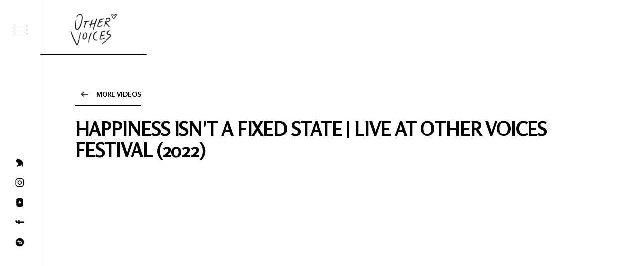

--- FILE ---
content_type: text/html; charset=utf-8
request_url: https://www.othervoices.ie/videos/happiness-isnt-a-fixed-state-live-at-other-voices-festival-2022
body_size: 6378
content:
<!DOCTYPE html><!-- Last Published: Wed Jan 07 2026 09:47:37 GMT+0000 (Coordinated Universal Time) --><html data-wf-domain="www.othervoices.ie" data-wf-page="6565c6c3ba5ae003eb07c8d3" data-wf-site="6086b948a54f081798acf981" lang="en" data-wf-collection="6565c6c3ba5ae003eb07c944" data-wf-item-slug="happiness-isnt-a-fixed-state-live-at-other-voices-festival-2022"><head><meta charset="utf-8"/><title>Happiness Isn&#x27;t a Fixed State | Live at Other Voices Festival (2022) | Other Voices Videos</title><meta content="Ciara Lindsey let&#x27;s us into the wonderful world of Kynsy with a perfect performance of their hit &#x27;Happiness Isn&#x27;t a Fixed State&#x27; in the IMRO Other Room for Other Voices Festival 2022." name="description"/><meta content="width=device-width, initial-scale=1" name="viewport"/><meta content="pfiPNT2Qb4KOrszI6BFAfAl68IzM_SZndSzmJT67cY" name="google-site-verification"/><link href="https://cdn.prod.website-files.com/6086b948a54f081798acf981/css/othervoices.webflow.shared.e55dcd9a7.min.css" rel="stylesheet" type="text/css" integrity="sha384-5V3NmnfmjAXokLPtgdQYPN94U+oGkpOqfp5S9w8V/P7lXcgv1rjpeVWa5xgte/k8" crossorigin="anonymous"/><link href="https://fonts.googleapis.com" rel="preconnect"/><link href="https://fonts.gstatic.com" rel="preconnect" crossorigin="anonymous"/><script src="https://ajax.googleapis.com/ajax/libs/webfont/1.6.26/webfont.js" type="text/javascript"></script><script type="text/javascript">WebFont.load({  google: {    families: ["Rosario:300,regular,500,600,700,300italic,italic,500italic,600italic,700italic"]  }});</script><script type="text/javascript">!function(o,c){var n=c.documentElement,t=" w-mod-";n.className+=t+"js",("ontouchstart"in o||o.DocumentTouch&&c instanceof DocumentTouch)&&(n.className+=t+"touch")}(window,document);</script><link href="https://cdn.prod.website-files.com/6086b948a54f081798acf981/60a51bbbdc29ed86457adb89_OV-Favicon.png" rel="shortcut icon" type="image/x-icon"/><link href="https://cdn.prod.website-files.com/6086b948a54f081798acf981/60a51bf65a9f4027e8a44f5b_OV-Webclip.jpg" rel="apple-touch-icon"/><script async="" src="https://www.googletagmanager.com/gtag/js?id=UA-11754576-1"></script><script type="text/javascript">window.dataLayer = window.dataLayer || [];function gtag(){dataLayer.push(arguments);}gtag('js', new Date());gtag('config', 'UA-11754576-1', {'anonymize_ip': false});</script><script async="" src="https://www.googletagmanager.com/gtag/js?id=G-H5ZWTST70W"></script><script type="text/javascript">window.dataLayer = window.dataLayer || [];function gtag(){dataLayer.push(arguments);}gtag('set', 'developer_id.dZGVlNj', true);gtag('js', new Date());gtag('config', 'G-H5ZWTST70W');</script><style>html{-webkit-font-smoothing: antialiased; -moz-osx-font-smoothing: grayscale;}</style><style>
.video-container {
    position: relative;
    padding-bottom: 56.25%; /* 16:9 */
    height: 0;
}
.video-container iframe {
    position: absolute;
    top: 0;
    left: 0;
    width: 100%;
    height: 100%;
}
</style><script type="text/javascript">window.__WEBFLOW_CURRENCY_SETTINGS = {"currencyCode":"USD","symbol":"$","decimal":".","fractionDigits":2,"group":",","template":"{{wf {\"path\":\"symbol\",\"type\":\"PlainText\"} }} {{wf {\"path\":\"amount\",\"type\":\"CommercePrice\"} }} {{wf {\"path\":\"currencyCode\",\"type\":\"PlainText\"} }}","hideDecimalForWholeNumbers":false};</script></head><body><div class="navigation nav-link-2"><div class="edit-menu-here"><div class="nav-list"><img src="https://cdn.prod.website-files.com/6086b948a54f081798acf981/6086bcfc0897470cb2ea3bfb_OV-logo.png" loading="lazy" id="w-node-_878dabd0-5cd7-f53e-017d-ef6fa3cf9908-9742b0fd" alt="" class="menu-logo"/><a data-w-id="8a4666c1-2e20-612d-e977-222826464d6c" href="/about" class="nav-link-box w-inline-block"><div class="nav-link-line"></div><div class="nav-link">About OV</div></a><a data-w-id="8a4666c1-2e20-612d-e977-222826464d74" href="/events" class="nav-link-box w-inline-block"><div class="nav-link-line"></div><div class="nav-link">Events</div></a><a data-w-id="17e8adec-b905-d2db-f2ac-9ba98d66441e" href="/watch" class="nav-link-box w-inline-block"><div class="nav-link-line"></div><div class="nav-link">Videos</div></a><a data-w-id="8a4666c1-2e20-612d-e977-222826464d7c" href="/artists" class="nav-link-box w-inline-block"><div class="nav-link-line"></div><div class="nav-link">Artists</div></a><a data-w-id="9d550223-5560-11a6-3354-75bc40f1e5e3" href="/news" class="nav-link-box w-inline-block"><div class="nav-link-line"></div><div class="nav-link">Latest News</div></a><a data-w-id="9c51671c-020d-4a8d-8b63-86ab2ad9f248" href="https://www.irelandsedge.net/" target="_blank" class="nav-link-box w-inline-block"><div class="nav-link-line"></div><div class="nav-link">Ireland&#x27;s Edge</div></a><a data-w-id="8c95f944-bee7-6473-2046-f8da0443eee0" href="https://www.patreon.com/Othervoices?fan_landing=true" target="_blank" class="nav-link-box w-inline-block"><div class="nav-link-line"></div><div class="nav-link">Patreon</div></a><a data-w-id="ff421f1a-92df-c426-46c0-edbedf95cba8" href="https://www.othervoices.ie/events/other-voices-cardigan-2024" class="nav-link-box w-inline-block"><div class="nav-link-line"></div><div class="nav-link">OV Cardigan</div></a><a data-w-id="f66b61d6-2b87-13f6-e10e-f38a8fea954d" href="https://www.othervoices.ie/events/other-voices-x-university-college-cork-2023" class="nav-link-box w-inline-block"><div class="nav-link-line"></div><div class="nav-link">OV Cork</div></a><div id="w-node-_1d8d6f3e-2942-643d-f1a4-c6398dc7c687-9742b0fd" class="socials menu"><a href="https://twitter.com/othervoiceslive" target="_blank" class="social-box w-inline-block"><img src="https://cdn.prod.website-files.com/6086b948a54f081798acf981/6086b949a54f080d8aacf9b6_5fb410854861ed692b030b2d_Group%2010%201.svg" loading="lazy" alt="" class="social-icon white"/></a><a href="https://www.instagram.com/othervoiceslive" target="_blank" class="social-box w-inline-block"><img src="https://cdn.prod.website-files.com/6086b948a54f081798acf981/6086b949a54f08b3f2acf9c8_5fb410854861edca9a030b2e_Group%209%201.svg" loading="lazy" alt="" class="social-icon white"/></a><a href="https://www.youtube.com/othervoiceslive" target="_blank" class="social-box w-inline-block"><img src="https://cdn.prod.website-files.com/6086b948a54f081798acf981/609a45b8a97ea50d357c24d3_youtube-6.svg" loading="lazy" alt="" class="social-icon white"/></a><a href="https://www.facebook.com/othervoices" target="_blank" class="social-box w-inline-block"><img src="https://cdn.prod.website-files.com/6086b948a54f081798acf981/6086b949a54f080e2dacf9bd_5fb410854861eda4ec030b2f_Group%202%201.svg" loading="lazy" alt="" class="social-icon white"/></a><a href="https://www.tiktok.com/@othervoices" target="_blank" class="social-box w-inline-block"><img src="https://cdn.prod.website-files.com/6086b948a54f081798acf981/64e3872ade643e701641ca21_TikTok%20icon.png" loading="lazy" alt="" class="social-icon white"/></a></div></div></div><div class="nav-horizontal"><a href="/" class="nav-logo-link w-inline-block"><img src="https://cdn.prod.website-files.com/6086b948a54f081798acf981/6086bcfc0897470cb2ea3bfb_OV-logo.png" loading="lazy" alt="" class="logo lg"/></a><div class="nav-link-wrapper"><div class="hide-nav"><a data-w-id="8250ca6b-cf5b-466f-a023-58403d7c7243" href="/events" class="nav-link-box w-inline-block"><div class="nav-link-line"></div><div class="nav-link horizontal"> STREAMS + EVENTS</div></a><a data-w-id="cd012308-2661-4e30-7aca-da30ade9435e" href="/watch" class="nav-link-box w-inline-block"><div class="nav-link-line"></div><div class="nav-link horizontal">WATCH</div></a><a data-w-id="efa2ffce-69c9-15cb-3cbb-1a5ac7e60e95" href="/listen" class="nav-link-box w-inline-block"><div class="nav-link-line"></div><div class="nav-link horizontal">LISTEN</div></a><a data-w-id="e9318c7e-eba1-3f6a-1cd3-4a3a8fed0f42" href="/news" class="nav-link-box w-inline-block"><div class="nav-link-line"></div><div class="nav-link horizontal">NEWS</div></a><a data-w-id="13d67b9e-4cea-8a60-aad0-940ed178a76c" href="https://www.patreon.com/Othervoices?fan_landing=true" target="_blank" class="nav-link-box w-inline-block"><div class="nav-link-line"></div><div class="nav-link horizontal">PATREON</div></a><a data-w-id="030a9bf7-2d79-d147-4e75-421a065c6ff1" href="/artists" class="nav-link-box w-inline-block"><div class="nav-link-line"></div><div class="nav-link horizontal">ARTISTS</div></a></div><div class="patreon-embed w-embed w-script"><a href="https://www.patreon.com/bePatron?u=56393557" data-patreon-widget-type="become-patron-button">Become a Patron!</a><script async src="https://c6.patreon.com/becomePatronButton.bundle.js"></script></div></div></div><div data-collapse="all" data-animation="over-left" data-duration="300" data-easing="ease-in" data-easing2="ease-out" role="banner" class="nav-vertical w-nav"><div class="nav-icons"><div data-w-id="cd4ed421-c1d6-a414-6b98-8fd0bd237fd7" class="menu-button"><div data-w-id="65a32221-1df3-b135-d851-de2135dddcaa" class="menu-close"><div class="hamburger"><div class="hamburger-line _4-line"></div><div class="hamburger-line _5-line"></div></div></div><div data-w-id="65a32221-1df3-b135-d851-de2135dddcae" class="menu-open"><div class="hamburger"><div class="hamburger-line _1-line"></div><div class="hamburger-line _2-line"></div><div class="hamburger-line _3-line"></div></div></div></div></div><div class="socials vertical"><a href="https://twitter.com/othervoiceslive" target="_blank" class="social-box vertical w-inline-block"><img src="https://cdn.prod.website-files.com/6086b948a54f081798acf981/6086b949a54f080d8aacf9b6_5fb410854861ed692b030b2d_Group%2010%201.svg" loading="lazy" alt="" class="social-icon"/></a><a href="https://www.instagram.com/othervoiceslive" target="_blank" class="social-box vertical w-inline-block"><img src="https://cdn.prod.website-files.com/6086b948a54f081798acf981/6086b949a54f08b3f2acf9c8_5fb410854861edca9a030b2e_Group%209%201.svg" loading="lazy" alt="" class="social-icon"/></a><a href="https://www.youtube.com/othervoiceslive" target="_blank" class="social-box vertical w-inline-block"><img src="https://cdn.prod.website-files.com/6086b948a54f081798acf981/609a45b8a97ea50d357c24d3_youtube-6.svg" loading="lazy" alt="" class="social-icon"/></a><a href="https://www.facebook.com/othervoices" target="_blank" class="social-box vertical w-inline-block"><img src="https://cdn.prod.website-files.com/6086b948a54f081798acf981/6086b949a54f080e2dacf9bd_5fb410854861eda4ec030b2f_Group%202%201.svg" loading="lazy" alt="" class="social-icon"/></a><a href="https://www.tiktok.com/@othervoices" target="_blank" class="social-box vertical w-inline-block"><img src="https://cdn.prod.website-files.com/6086b948a54f081798acf981/60e32a757069d4430cfb1368_tiktok-round.png" loading="lazy" alt="" class="social-icon"/></a></div><div class="mobile-brand"><a href="/" class="brand w-inline-block"><img src="https://cdn.prod.website-files.com/6086b948a54f081798acf981/6086bcfc0897470cb2ea3bfb_OV-logo.png" loading="lazy" alt="" class="logo"/></a></div></div><div class="menu-image-bg"></div></div><div class="page"><div class="page-content"><div class="section section-basic top"><div class="container w-container"><a href="/watch" class="arrow-link back w-inline-block"><div class="link-flex"><img src="https://cdn.prod.website-files.com/6086b948a54f081798acf981/6086b949a54f0899caacf9c6_Group%202%20(4).svg" loading="lazy" alt="" class="link-arrow back"/><div>More Videos</div></div></a><div><h1 class="size-3">Happiness Isn&#x27;t a Fixed State | Live at Other Voices Festival (2022)</h1><div class="w-embed w-iframe"><div class="video-container">
    <iframe width="560" height="315" src="https://www.youtube.com/embed/DavYGxbc6rk" frameborder="0" allow="accelerometer; autoplay; encrypted-media; gyroscope; picture-in-picture" allowfullscreen></iframe>
</div></div></div><div class="section-header large-header"><div class="section-flex top-margin"><div class="event-info"><div class="w-dyn-list"><div role="list" class="w-dyn-items"><div role="listitem" class="w-dyn-item"><a href="/artists/kynsy" class="w-inline-block"><p class="video-artist-name">Kynsy</p></a></div></div></div><div class="label-small small-margin-bottom">Release Date</div><p class="event-date">June 13, 2023</p></div><div class="section-line"></div><div>Ciara Lindsey let&#x27;s us into the wonderful world of Kynsy with a perfect performance of their hit &#x27;Happiness Isn&#x27;t a Fixed State&#x27; in the IMRO Other Room for Other Voices Festival 2022.</div></div></div><div class="w-dyn-list"><div class="blank-empty w-dyn-empty"><div>No items found.</div></div></div></div></div><div class="footer"><div id="w-node-_0aa39cc7-1980-2dcc-f67d-e61b4d0285b8-931c2171" class="sponsor-scroll"><div class="logo-wrapper"><div class="logo-group"><img src="https://cdn.prod.website-files.com/6086b948a54f081798acf981/613c6e154fc6054dfdef8502_Black.png" loading="lazy" sizes="(max-width: 638px) 100vw, 638px" srcset="https://cdn.prod.website-files.com/6086b948a54f081798acf981/613c6e154fc6054dfdef8502_Black-p-500.png 500w, https://cdn.prod.website-files.com/6086b948a54f081798acf981/613c6e154fc6054dfdef8502_Black.png 638w" alt="" class="sponsor-image"/><img src="https://cdn.prod.website-files.com/6086b948a54f081798acf981/6543a82678517b0450c42635_REED_POS_BLUE_RGB.ai.png" loading="lazy" sizes="(max-width: 1662px) 100vw, 1662px" srcset="https://cdn.prod.website-files.com/6086b948a54f081798acf981/6543a82678517b0450c42635_REED_POS_BLUE_RGB.ai-p-500.png 500w, https://cdn.prod.website-files.com/6086b948a54f081798acf981/6543a82678517b0450c42635_REED_POS_BLUE_RGB.ai-p-800.png 800w, https://cdn.prod.website-files.com/6086b948a54f081798acf981/6543a82678517b0450c42635_REED_POS_BLUE_RGB.ai-p-1080.png 1080w, https://cdn.prod.website-files.com/6086b948a54f081798acf981/6543a82678517b0450c42635_REED_POS_BLUE_RGB.ai-p-1600.png 1600w, https://cdn.prod.website-files.com/6086b948a54f081798acf981/6543a82678517b0450c42635_REED_POS_BLUE_RGB.ai.png 1662w" alt="" class="sponsor-image primary"/><img src="https://cdn.prod.website-files.com/6086b948a54f081798acf981/60eebb816d0acf0ad792b20a_Dept.%20Tourism%2C%20Cuture%2C%20Arts%2C%20Gaeltacht%2C%20Sport%2C%20Media_Centred_Black.png" loading="lazy" sizes="(max-width: 1613px) 100vw, 1613px" srcset="https://cdn.prod.website-files.com/6086b948a54f081798acf981/60eebb816d0acf0ad792b20a_Dept.%20Tourism%2C%20Cuture%2C%20Arts%2C%20Gaeltacht%2C%20Sport%2C%20Media_Centred_Black-p-500.png 500w, https://cdn.prod.website-files.com/6086b948a54f081798acf981/60eebb816d0acf0ad792b20a_Dept.%20Tourism%2C%20Cuture%2C%20Arts%2C%20Gaeltacht%2C%20Sport%2C%20Media_Centred_Black-p-800.png 800w, https://cdn.prod.website-files.com/6086b948a54f081798acf981/60eebb816d0acf0ad792b20a_Dept.%20Tourism%2C%20Cuture%2C%20Arts%2C%20Gaeltacht%2C%20Sport%2C%20Media_Centred_Black-p-1080.png 1080w, https://cdn.prod.website-files.com/6086b948a54f081798acf981/60eebb816d0acf0ad792b20a_Dept.%20Tourism%2C%20Cuture%2C%20Arts%2C%20Gaeltacht%2C%20Sport%2C%20Media_Centred_Black.png 1613w" alt="" class="sponsor-image primary"/><img src="https://cdn.prod.website-files.com/6086b948a54f081798acf981/60f7dca5a47f3b09e6a3220e_Gov%20B%26W%20new%20trans.%20png.png" loading="lazy" alt="" class="sponsor-image primary"/><img src="https://cdn.prod.website-files.com/6086b948a54f081798acf981/60916b0f039baaed1b32962d_imro.png" loading="lazy" alt="" class="sponsor-image"/><img src="https://cdn.prod.website-files.com/6086b948a54f081798acf981/60916b1058e538735b738997_rte-2.png" loading="lazy" alt="" class="sponsor-image"/><img src="https://cdn.prod.website-files.com/6086b948a54f081798acf981/60eebb8079dd0ffa6e0ac308_Kerry_County_Council.png" loading="lazy" alt="" class="sponsor-image"/></div><div class="logo-group"><img src="https://cdn.prod.website-files.com/6086b948a54f081798acf981/613c6e154fc6054dfdef8502_Black.png" loading="lazy" sizes="(max-width: 638px) 100vw, 638px" srcset="https://cdn.prod.website-files.com/6086b948a54f081798acf981/613c6e154fc6054dfdef8502_Black-p-500.png 500w, https://cdn.prod.website-files.com/6086b948a54f081798acf981/613c6e154fc6054dfdef8502_Black.png 638w" alt="" class="sponsor-image"/><img src="https://cdn.prod.website-files.com/6086b948a54f081798acf981/6543a82678517b0450c42635_REED_POS_BLUE_RGB.ai.png" loading="lazy" sizes="(max-width: 1662px) 100vw, 1662px" srcset="https://cdn.prod.website-files.com/6086b948a54f081798acf981/6543a82678517b0450c42635_REED_POS_BLUE_RGB.ai-p-500.png 500w, https://cdn.prod.website-files.com/6086b948a54f081798acf981/6543a82678517b0450c42635_REED_POS_BLUE_RGB.ai-p-800.png 800w, https://cdn.prod.website-files.com/6086b948a54f081798acf981/6543a82678517b0450c42635_REED_POS_BLUE_RGB.ai-p-1080.png 1080w, https://cdn.prod.website-files.com/6086b948a54f081798acf981/6543a82678517b0450c42635_REED_POS_BLUE_RGB.ai-p-1600.png 1600w, https://cdn.prod.website-files.com/6086b948a54f081798acf981/6543a82678517b0450c42635_REED_POS_BLUE_RGB.ai.png 1662w" alt="" class="sponsor-image primary"/><img src="https://cdn.prod.website-files.com/6086b948a54f081798acf981/60eebb816d0acf0ad792b20a_Dept.%20Tourism%2C%20Cuture%2C%20Arts%2C%20Gaeltacht%2C%20Sport%2C%20Media_Centred_Black.png" loading="lazy" sizes="(max-width: 1613px) 100vw, 1613px" srcset="https://cdn.prod.website-files.com/6086b948a54f081798acf981/60eebb816d0acf0ad792b20a_Dept.%20Tourism%2C%20Cuture%2C%20Arts%2C%20Gaeltacht%2C%20Sport%2C%20Media_Centred_Black-p-500.png 500w, https://cdn.prod.website-files.com/6086b948a54f081798acf981/60eebb816d0acf0ad792b20a_Dept.%20Tourism%2C%20Cuture%2C%20Arts%2C%20Gaeltacht%2C%20Sport%2C%20Media_Centred_Black-p-800.png 800w, https://cdn.prod.website-files.com/6086b948a54f081798acf981/60eebb816d0acf0ad792b20a_Dept.%20Tourism%2C%20Cuture%2C%20Arts%2C%20Gaeltacht%2C%20Sport%2C%20Media_Centred_Black-p-1080.png 1080w, https://cdn.prod.website-files.com/6086b948a54f081798acf981/60eebb816d0acf0ad792b20a_Dept.%20Tourism%2C%20Cuture%2C%20Arts%2C%20Gaeltacht%2C%20Sport%2C%20Media_Centred_Black.png 1613w" alt="" class="sponsor-image primary"/><img src="https://cdn.prod.website-files.com/6086b948a54f081798acf981/60f7dca5a47f3b09e6a3220e_Gov%20B%26W%20new%20trans.%20png.png" loading="lazy" alt="" class="sponsor-image primary"/><img src="https://cdn.prod.website-files.com/6086b948a54f081798acf981/60916b0f039baaed1b32962d_imro.png" loading="lazy" alt="" class="sponsor-image"/><img src="https://cdn.prod.website-files.com/6086b948a54f081798acf981/60916b1058e538735b738997_rte-2.png" loading="lazy" alt="" class="sponsor-image"/><img src="https://cdn.prod.website-files.com/6086b948a54f081798acf981/60eebb8079dd0ffa6e0ac308_Kerry_County_Council.png" loading="lazy" alt="" class="sponsor-image"/></div><div class="logo-group"><img src="https://cdn.prod.website-files.com/6086b948a54f081798acf981/613c6e154fc6054dfdef8502_Black.png" loading="lazy" sizes="(max-width: 638px) 100vw, 638px" srcset="https://cdn.prod.website-files.com/6086b948a54f081798acf981/613c6e154fc6054dfdef8502_Black-p-500.png 500w, https://cdn.prod.website-files.com/6086b948a54f081798acf981/613c6e154fc6054dfdef8502_Black.png 638w" alt="" class="sponsor-image"/><img src="https://cdn.prod.website-files.com/6086b948a54f081798acf981/6543a82678517b0450c42635_REED_POS_BLUE_RGB.ai.png" loading="lazy" sizes="(max-width: 1662px) 100vw, 1662px" srcset="https://cdn.prod.website-files.com/6086b948a54f081798acf981/6543a82678517b0450c42635_REED_POS_BLUE_RGB.ai-p-500.png 500w, https://cdn.prod.website-files.com/6086b948a54f081798acf981/6543a82678517b0450c42635_REED_POS_BLUE_RGB.ai-p-800.png 800w, https://cdn.prod.website-files.com/6086b948a54f081798acf981/6543a82678517b0450c42635_REED_POS_BLUE_RGB.ai-p-1080.png 1080w, https://cdn.prod.website-files.com/6086b948a54f081798acf981/6543a82678517b0450c42635_REED_POS_BLUE_RGB.ai-p-1600.png 1600w, https://cdn.prod.website-files.com/6086b948a54f081798acf981/6543a82678517b0450c42635_REED_POS_BLUE_RGB.ai.png 1662w" alt="" class="sponsor-image primary"/><img src="https://cdn.prod.website-files.com/6086b948a54f081798acf981/60eebb816d0acf0ad792b20a_Dept.%20Tourism%2C%20Cuture%2C%20Arts%2C%20Gaeltacht%2C%20Sport%2C%20Media_Centred_Black.png" loading="lazy" sizes="(max-width: 1613px) 100vw, 1613px" srcset="https://cdn.prod.website-files.com/6086b948a54f081798acf981/60eebb816d0acf0ad792b20a_Dept.%20Tourism%2C%20Cuture%2C%20Arts%2C%20Gaeltacht%2C%20Sport%2C%20Media_Centred_Black-p-500.png 500w, https://cdn.prod.website-files.com/6086b948a54f081798acf981/60eebb816d0acf0ad792b20a_Dept.%20Tourism%2C%20Cuture%2C%20Arts%2C%20Gaeltacht%2C%20Sport%2C%20Media_Centred_Black-p-800.png 800w, https://cdn.prod.website-files.com/6086b948a54f081798acf981/60eebb816d0acf0ad792b20a_Dept.%20Tourism%2C%20Cuture%2C%20Arts%2C%20Gaeltacht%2C%20Sport%2C%20Media_Centred_Black-p-1080.png 1080w, https://cdn.prod.website-files.com/6086b948a54f081798acf981/60eebb816d0acf0ad792b20a_Dept.%20Tourism%2C%20Cuture%2C%20Arts%2C%20Gaeltacht%2C%20Sport%2C%20Media_Centred_Black.png 1613w" alt="" class="sponsor-image primary"/><img src="https://cdn.prod.website-files.com/6086b948a54f081798acf981/60f7dca5a47f3b09e6a3220e_Gov%20B%26W%20new%20trans.%20png.png" loading="lazy" alt="" class="sponsor-image primary"/><img src="https://cdn.prod.website-files.com/6086b948a54f081798acf981/60916b0f039baaed1b32962d_imro.png" loading="lazy" alt="" class="sponsor-image"/><img src="https://cdn.prod.website-files.com/6086b948a54f081798acf981/60916b1058e538735b738997_rte-2.png" loading="lazy" alt="" class="sponsor-image"/><img src="https://cdn.prod.website-files.com/6086b948a54f081798acf981/60eebb8079dd0ffa6e0ac308_Kerry_County_Council.png" loading="lazy" alt="" class="sponsor-image"/></div><div class="logo-group"><img src="https://cdn.prod.website-files.com/6086b948a54f081798acf981/613c6e154fc6054dfdef8502_Black.png" loading="lazy" sizes="(max-width: 638px) 100vw, 638px" srcset="https://cdn.prod.website-files.com/6086b948a54f081798acf981/613c6e154fc6054dfdef8502_Black-p-500.png 500w, https://cdn.prod.website-files.com/6086b948a54f081798acf981/613c6e154fc6054dfdef8502_Black.png 638w" alt="" class="sponsor-image"/><img src="https://cdn.prod.website-files.com/6086b948a54f081798acf981/6543a82678517b0450c42635_REED_POS_BLUE_RGB.ai.png" loading="lazy" sizes="(max-width: 1662px) 100vw, 1662px" srcset="https://cdn.prod.website-files.com/6086b948a54f081798acf981/6543a82678517b0450c42635_REED_POS_BLUE_RGB.ai-p-500.png 500w, https://cdn.prod.website-files.com/6086b948a54f081798acf981/6543a82678517b0450c42635_REED_POS_BLUE_RGB.ai-p-800.png 800w, https://cdn.prod.website-files.com/6086b948a54f081798acf981/6543a82678517b0450c42635_REED_POS_BLUE_RGB.ai-p-1080.png 1080w, https://cdn.prod.website-files.com/6086b948a54f081798acf981/6543a82678517b0450c42635_REED_POS_BLUE_RGB.ai-p-1600.png 1600w, https://cdn.prod.website-files.com/6086b948a54f081798acf981/6543a82678517b0450c42635_REED_POS_BLUE_RGB.ai.png 1662w" alt="" class="sponsor-image primary"/><img src="https://cdn.prod.website-files.com/6086b948a54f081798acf981/60eebb816d0acf0ad792b20a_Dept.%20Tourism%2C%20Cuture%2C%20Arts%2C%20Gaeltacht%2C%20Sport%2C%20Media_Centred_Black.png" loading="lazy" sizes="(max-width: 1613px) 100vw, 1613px" srcset="https://cdn.prod.website-files.com/6086b948a54f081798acf981/60eebb816d0acf0ad792b20a_Dept.%20Tourism%2C%20Cuture%2C%20Arts%2C%20Gaeltacht%2C%20Sport%2C%20Media_Centred_Black-p-500.png 500w, https://cdn.prod.website-files.com/6086b948a54f081798acf981/60eebb816d0acf0ad792b20a_Dept.%20Tourism%2C%20Cuture%2C%20Arts%2C%20Gaeltacht%2C%20Sport%2C%20Media_Centred_Black-p-800.png 800w, https://cdn.prod.website-files.com/6086b948a54f081798acf981/60eebb816d0acf0ad792b20a_Dept.%20Tourism%2C%20Cuture%2C%20Arts%2C%20Gaeltacht%2C%20Sport%2C%20Media_Centred_Black-p-1080.png 1080w, https://cdn.prod.website-files.com/6086b948a54f081798acf981/60eebb816d0acf0ad792b20a_Dept.%20Tourism%2C%20Cuture%2C%20Arts%2C%20Gaeltacht%2C%20Sport%2C%20Media_Centred_Black.png 1613w" alt="" class="sponsor-image primary"/><img src="https://cdn.prod.website-files.com/6086b948a54f081798acf981/60f7dca5a47f3b09e6a3220e_Gov%20B%26W%20new%20trans.%20png.png" loading="lazy" alt="" class="sponsor-image primary"/><img src="https://cdn.prod.website-files.com/6086b948a54f081798acf981/60916b0f039baaed1b32962d_imro.png" loading="lazy" alt="" class="sponsor-image"/><img src="https://cdn.prod.website-files.com/6086b948a54f081798acf981/60916b1058e538735b738997_rte-2.png" loading="lazy" alt="" class="sponsor-image"/><img src="https://cdn.prod.website-files.com/6086b948a54f081798acf981/60eebb8079dd0ffa6e0ac308_Kerry_County_Council.png" loading="lazy" alt="" class="sponsor-image"/></div></div></div><div class="footer-block vertical-space-between"><div class="footer-block-line hide-for-landscape"></div><div class="footer-block-line bottom-line"></div><div><a href="#" class="footer-logo-link w-inline-block"><img src="https://cdn.prod.website-files.com/6086b948a54f081798acf981/6086bcfc0897470cb2ea3bfb_OV-logo.png" loading="lazy" alt="" class="footer-logo"/></a><p>Join the OV newsletter crew 💌</p><div class="w-form"><form id="email-form" name="email-form" data-name="Email Form" method="post" redirect="http://eepurl.com/da_mtn" data-redirect="http://eepurl.com/da_mtn" class="newsletter-form" data-wf-page-id="6565c6c3ba5ae003eb07c8d3" data-wf-element-id="f7b2a0c2-2571-5b56-1ff1-8b58931c217b"><input class="text-field text-field-no-margin w-input" maxlength="256" name="Email" data-name="Email" placeholder="E-MAIL" type="email" id="Email-Newsletter" required=""/><input type="submit" data-wait="Please wait..." class="button newsletter-button w-button" value="Subscribe"/></form><div class="success-message-newsletter w-form-done"><div>Thank you! Your submission has been received!</div></div><div class="error-message w-form-fail"><div>Oops! Something went wrong while submitting the form.</div></div></div></div></div><div class="footer-block vertical-space-between"><div class="footer-block-line hide-for-tablet"></div><div class="footer-block-line bottom-line"></div><div><div class="section-header"><div class="label"><strong>Quick Links</strong></div></div><div class="footer-2-col-grid"><div class="footer-links"><a data-w-id="8f503e26-d46a-75fc-15e5-bb38ac76b300" href="/events" class="footer-link w-inline-block"><div>Events</div><div class="footer-link-hover"></div><div class="footer-link-hover dark-line"></div></a><a data-w-id="d1e00d40-61e0-f5f2-2a5d-042c88fe3ee6" href="/watch" class="footer-link w-inline-block"><div>Watch</div><div class="footer-link-hover"></div><div class="footer-link-hover dark-line"></div></a><a data-w-id="71719cbc-f1ff-74c1-212b-00458c860386" href="/about" class="footer-link w-inline-block"><div>About</div><div class="footer-link-hover"></div><div class="footer-link-hover dark-line"></div></a><a data-w-id="15766673-b4f6-c001-243d-08de36d00423" href="/submissions" class="footer-link w-inline-block"><div>Submissions</div><div class="footer-link-hover"></div><div class="footer-link-hover dark-line"></div></a><a data-w-id="4933a6b7-853c-81b1-8df1-4079dbcb1184" href="https://www.patreon.com/Othervoices" class="footer-link w-inline-block"><div>Patreon</div><div class="footer-link-hover"></div><div class="footer-link-hover dark-line"></div></a></div><div class="footer-links"><a data-w-id="49d71b4b-629a-5dd6-b298-aa4e521b9fc8" href="/listen" class="footer-link w-inline-block"><div>Listen</div><div class="footer-link-hover"></div><div class="footer-link-hover dark-line"></div></a><a data-w-id="ae591f28-9a35-e276-c9c4-9b019d7f0818" href="/news" class="footer-link w-inline-block"><div data-w-id="ae591f28-9a35-e276-c9c4-9b019d7f0819">News</div><div class="footer-link-hover"></div><div class="footer-link-hover dark-line"></div></a><a data-w-id="c9df789d-ba68-7896-4ebd-547ac72471d2" href="/artists" class="footer-link w-inline-block"><div>Artists</div><div class="footer-link-hover"></div><div class="footer-link-hover dark-line"></div></a><a data-w-id="3801329f-7fc9-45f4-12bf-011ea1e04aab" href="/privacy-policy" class="footer-link w-inline-block"><div>Privacy</div><div class="footer-link-hover"></div><div class="footer-link-hover dark-line"></div></a><a data-w-id="18b7680d-ccbf-68cf-106a-da1707eea1ac" href="https://www.othervoices.ie/our-supporters" class="footer-link w-inline-block"><div>Our Supporters</div><div class="footer-link-hover"></div><div class="footer-link-hover dark-line"></div></a></div></div></div><div><div class="bottom-wrapper"><p class="small-paragraph no-margin-bottom">Copyright © Other Voices. All rights reserved.<br/>Site Developed by</p><a href="https://www.ronanhand.com" target="_blank" class="w-inline-block"><img src="https://cdn.prod.website-files.com/6086b948a54f081798acf981/60916a2246909dd04f17d2b8_RONANHAND_Logo_Black.png" loading="lazy" alt="" class="site-tag"/></a></div></div></div><div id="w-node-f7b2a0c2-2571-5b56-1ff1-8b58931c21b5-931c2171" class="footer-block"><div class="section-header"><div class="label"><strong>Contact</strong></div></div><div class="label-small small-margin-bottom">Address</div><p>First Floor Lakelands, Ardmore Studios, Bray, County Wicklow.</p><div class="label-small small-margin-bottom">phone</div><p><a href="tel:8004007000" class="footer-contact-link">(01) 286 8273</a></p><div class="label-small small-margin-bottom">E-mail</div><p><a href="mailto:info@othervoices.ie?subject=Website%20query" class="footer-contact-link">info@othervoices.ie</a></p><div class="label-small small-margin-bottom">Socials</div><div class="socials left-social-align"><a data-w-id="cfe3af96-bd22-4c2f-86b7-d105af899f0b" href="https://www.facebook.com/othervoices" target="_blank" class="social-box left-social-box w-inline-block"><img src="https://cdn.prod.website-files.com/6086b948a54f081798acf981/6086b949a54f080e2dacf9bd_5fb410854861eda4ec030b2f_Group%202%201.svg" loading="lazy" alt="" class="social-icon"/></a><a data-w-id="b694282f-08e2-7158-646a-b79eb00946cf" href="https://www.youtube.com/othervoiceslive" target="_blank" class="social-box left-social-box w-inline-block"><img src="https://cdn.prod.website-files.com/6086b948a54f081798acf981/609a45b8a97ea50d357c24d3_youtube-6.svg" loading="lazy" alt="" class="social-icon"/></a><a data-w-id="cfe3af96-bd22-4c2f-86b7-d105af899f0d" href="https://www.instagram.com/othervoiceslive" target="_blank" class="social-box left-social-box w-inline-block"><img src="https://cdn.prod.website-files.com/6086b948a54f081798acf981/6086b949a54f08b3f2acf9c8_5fb410854861edca9a030b2e_Group%209%201.svg" loading="lazy" alt="" class="social-icon"/></a><a data-w-id="cfe3af96-bd22-4c2f-86b7-d105af899f0f" href="https://twitter.com/othervoiceslive" target="_blank" class="social-box left-social-box w-inline-block"><img src="https://cdn.prod.website-files.com/6086b948a54f081798acf981/6086b949a54f080d8aacf9b6_5fb410854861ed692b030b2d_Group%2010%201.svg" loading="lazy" alt="" class="social-icon"/></a><a data-w-id="11c886a3-f121-ccae-dc64-910867c81799" href="https://www.tiktok.com/@othervoices" target="_blank" class="social-box left-social-box w-inline-block"><img src="https://cdn.prod.website-files.com/6086b948a54f081798acf981/60e32a757069d4430cfb1368_tiktok-round.png" loading="lazy" alt="" class="social-icon"/></a></div></div></div></div></div><script src="https://d3e54v103j8qbb.cloudfront.net/js/jquery-3.5.1.min.dc5e7f18c8.js?site=6086b948a54f081798acf981" type="text/javascript" integrity="sha256-9/aliU8dGd2tb6OSsuzixeV4y/faTqgFtohetphbbj0=" crossorigin="anonymous"></script><script src="https://cdn.prod.website-files.com/6086b948a54f081798acf981/js/webflow.schunk.1a807f015b216e46.js" type="text/javascript" integrity="sha384-oY4R8SfnVBTWnix6ULiWbZs/5tyRyxEiWcG+WrT3unnu5pmfsIYJEraZcyFVlvND" crossorigin="anonymous"></script><script src="https://cdn.prod.website-files.com/6086b948a54f081798acf981/js/webflow.schunk.6385986d8548ca5b.js" type="text/javascript" integrity="sha384-du2fLihAp73QkP00gcgZdZjoD+1X70Hi4RwgM3ot+B9AGl82WoJHw8gJgdbKfqRV" crossorigin="anonymous"></script><script src="https://cdn.prod.website-files.com/6086b948a54f081798acf981/js/webflow.15535b5d.fe8b5ee6429a0634.js" type="text/javascript" integrity="sha384-cCVPhdKCd5wOdNlOQc+ZA6Q5PW+VsVP8urvUIMicWSARsMwK7yZvggeK8WLWGYL1" crossorigin="anonymous"></script></body></html>

--- FILE ---
content_type: text/css
request_url: https://cdn.prod.website-files.com/6086b948a54f081798acf981/css/othervoices.webflow.shared.e55dcd9a7.min.css
body_size: 36617
content:
html{-webkit-text-size-adjust:100%;-ms-text-size-adjust:100%;font-family:sans-serif}body{margin:0}article,aside,details,figcaption,figure,footer,header,hgroup,main,menu,nav,section,summary{display:block}audio,canvas,progress,video{vertical-align:baseline;display:inline-block}audio:not([controls]){height:0;display:none}[hidden],template{display:none}a{background-color:#0000}a:active,a:hover{outline:0}abbr[title]{border-bottom:1px dotted}b,strong{font-weight:700}dfn{font-style:italic}h1{margin:.67em 0;font-size:2em}mark{color:#000;background:#ff0}small{font-size:80%}sub,sup{vertical-align:baseline;font-size:75%;line-height:0;position:relative}sup{top:-.5em}sub{bottom:-.25em}img{border:0}svg:not(:root){overflow:hidden}hr{box-sizing:content-box;height:0}pre{overflow:auto}code,kbd,pre,samp{font-family:monospace;font-size:1em}button,input,optgroup,select,textarea{color:inherit;font:inherit;margin:0}button{overflow:visible}button,select{text-transform:none}button,html input[type=button],input[type=reset]{-webkit-appearance:button;cursor:pointer}button[disabled],html input[disabled]{cursor:default}button::-moz-focus-inner,input::-moz-focus-inner{border:0;padding:0}input{line-height:normal}input[type=checkbox],input[type=radio]{box-sizing:border-box;padding:0}input[type=number]::-webkit-inner-spin-button,input[type=number]::-webkit-outer-spin-button{height:auto}input[type=search]{-webkit-appearance:none}input[type=search]::-webkit-search-cancel-button,input[type=search]::-webkit-search-decoration{-webkit-appearance:none}legend{border:0;padding:0}textarea{overflow:auto}optgroup{font-weight:700}table{border-collapse:collapse;border-spacing:0}td,th{padding:0}@font-face{font-family:webflow-icons;src:url([data-uri])format("truetype");font-weight:400;font-style:normal}[class^=w-icon-],[class*=\ w-icon-]{speak:none;font-variant:normal;text-transform:none;-webkit-font-smoothing:antialiased;-moz-osx-font-smoothing:grayscale;font-style:normal;font-weight:400;line-height:1;font-family:webflow-icons!important}.w-icon-slider-right:before{content:""}.w-icon-slider-left:before{content:""}.w-icon-nav-menu:before{content:""}.w-icon-arrow-down:before,.w-icon-dropdown-toggle:before{content:""}.w-icon-file-upload-remove:before{content:""}.w-icon-file-upload-icon:before{content:""}*{box-sizing:border-box}html{height:100%}body{color:#333;background-color:#fff;min-height:100%;margin:0;font-family:Arial,sans-serif;font-size:14px;line-height:20px}img{vertical-align:middle;max-width:100%;display:inline-block}html.w-mod-touch *{background-attachment:scroll!important}.w-block{display:block}.w-inline-block{max-width:100%;display:inline-block}.w-clearfix:before,.w-clearfix:after{content:" ";grid-area:1/1/2/2;display:table}.w-clearfix:after{clear:both}.w-hidden{display:none}.w-button{color:#fff;line-height:inherit;cursor:pointer;background-color:#3898ec;border:0;border-radius:0;padding:9px 15px;text-decoration:none;display:inline-block}input.w-button{-webkit-appearance:button}html[data-w-dynpage] [data-w-cloak]{color:#0000!important}.w-code-block{margin:unset}pre.w-code-block code{all:inherit}.w-optimization{display:contents}.w-webflow-badge,.w-webflow-badge>img{box-sizing:unset;width:unset;height:unset;max-height:unset;max-width:unset;min-height:unset;min-width:unset;margin:unset;padding:unset;float:unset;clear:unset;border:unset;border-radius:unset;background:unset;background-image:unset;background-position:unset;background-size:unset;background-repeat:unset;background-origin:unset;background-clip:unset;background-attachment:unset;background-color:unset;box-shadow:unset;transform:unset;direction:unset;font-family:unset;font-weight:unset;color:unset;font-size:unset;line-height:unset;font-style:unset;font-variant:unset;text-align:unset;letter-spacing:unset;-webkit-text-decoration:unset;text-decoration:unset;text-indent:unset;text-transform:unset;list-style-type:unset;text-shadow:unset;vertical-align:unset;cursor:unset;white-space:unset;word-break:unset;word-spacing:unset;word-wrap:unset;transition:unset}.w-webflow-badge{white-space:nowrap;cursor:pointer;box-shadow:0 0 0 1px #0000001a,0 1px 3px #0000001a;visibility:visible!important;opacity:1!important;z-index:2147483647!important;color:#aaadb0!important;overflow:unset!important;background-color:#fff!important;border-radius:3px!important;width:auto!important;height:auto!important;margin:0!important;padding:6px!important;font-size:12px!important;line-height:14px!important;text-decoration:none!important;display:inline-block!important;position:fixed!important;inset:auto 12px 12px auto!important;transform:none!important}.w-webflow-badge>img{position:unset;visibility:unset!important;opacity:1!important;vertical-align:middle!important;display:inline-block!important}h1,h2,h3,h4,h5,h6{margin-bottom:10px;font-weight:700}h1{margin-top:20px;font-size:38px;line-height:44px}h2{margin-top:20px;font-size:32px;line-height:36px}h3{margin-top:20px;font-size:24px;line-height:30px}h4{margin-top:10px;font-size:18px;line-height:24px}h5{margin-top:10px;font-size:14px;line-height:20px}h6{margin-top:10px;font-size:12px;line-height:18px}p{margin-top:0;margin-bottom:10px}blockquote{border-left:5px solid #e2e2e2;margin:0 0 10px;padding:10px 20px;font-size:18px;line-height:22px}figure{margin:0 0 10px}figcaption{text-align:center;margin-top:5px}ul,ol{margin-top:0;margin-bottom:10px;padding-left:40px}.w-list-unstyled{padding-left:0;list-style:none}.w-embed:before,.w-embed:after{content:" ";grid-area:1/1/2/2;display:table}.w-embed:after{clear:both}.w-video{width:100%;padding:0;position:relative}.w-video iframe,.w-video object,.w-video embed{border:none;width:100%;height:100%;position:absolute;top:0;left:0}fieldset{border:0;margin:0;padding:0}button,[type=button],[type=reset]{cursor:pointer;-webkit-appearance:button;border:0}.w-form{margin:0 0 15px}.w-form-done{text-align:center;background-color:#ddd;padding:20px;display:none}.w-form-fail{background-color:#ffdede;margin-top:10px;padding:10px;display:none}label{margin-bottom:5px;font-weight:700;display:block}.w-input,.w-select{color:#333;vertical-align:middle;background-color:#fff;border:1px solid #ccc;width:100%;height:38px;margin-bottom:10px;padding:8px 12px;font-size:14px;line-height:1.42857;display:block}.w-input::placeholder,.w-select::placeholder{color:#999}.w-input:focus,.w-select:focus{border-color:#3898ec;outline:0}.w-input[disabled],.w-select[disabled],.w-input[readonly],.w-select[readonly],fieldset[disabled] .w-input,fieldset[disabled] .w-select{cursor:not-allowed}.w-input[disabled]:not(.w-input-disabled),.w-select[disabled]:not(.w-input-disabled),.w-input[readonly],.w-select[readonly],fieldset[disabled]:not(.w-input-disabled) .w-input,fieldset[disabled]:not(.w-input-disabled) .w-select{background-color:#eee}textarea.w-input,textarea.w-select{height:auto}.w-select{background-color:#f3f3f3}.w-select[multiple]{height:auto}.w-form-label{cursor:pointer;margin-bottom:0;font-weight:400;display:inline-block}.w-radio{margin-bottom:5px;padding-left:20px;display:block}.w-radio:before,.w-radio:after{content:" ";grid-area:1/1/2/2;display:table}.w-radio:after{clear:both}.w-radio-input{float:left;margin:3px 0 0 -20px;line-height:normal}.w-file-upload{margin-bottom:10px;display:block}.w-file-upload-input{opacity:0;z-index:-100;width:.1px;height:.1px;position:absolute;overflow:hidden}.w-file-upload-default,.w-file-upload-uploading,.w-file-upload-success{color:#333;display:inline-block}.w-file-upload-error{margin-top:10px;display:block}.w-file-upload-default.w-hidden,.w-file-upload-uploading.w-hidden,.w-file-upload-error.w-hidden,.w-file-upload-success.w-hidden{display:none}.w-file-upload-uploading-btn{cursor:pointer;background-color:#fafafa;border:1px solid #ccc;margin:0;padding:8px 12px;font-size:14px;font-weight:400;display:flex}.w-file-upload-file{background-color:#fafafa;border:1px solid #ccc;flex-grow:1;justify-content:space-between;margin:0;padding:8px 9px 8px 11px;display:flex}.w-file-upload-file-name{font-size:14px;font-weight:400;display:block}.w-file-remove-link{cursor:pointer;width:auto;height:auto;margin-top:3px;margin-left:10px;padding:3px;display:block}.w-icon-file-upload-remove{margin:auto;font-size:10px}.w-file-upload-error-msg{color:#ea384c;padding:2px 0;display:inline-block}.w-file-upload-info{padding:0 12px;line-height:38px;display:inline-block}.w-file-upload-label{cursor:pointer;background-color:#fafafa;border:1px solid #ccc;margin:0;padding:8px 12px;font-size:14px;font-weight:400;display:inline-block}.w-icon-file-upload-icon,.w-icon-file-upload-uploading{width:20px;margin-right:8px;display:inline-block}.w-icon-file-upload-uploading{height:20px}.w-container{max-width:940px;margin-left:auto;margin-right:auto}.w-container:before,.w-container:after{content:" ";grid-area:1/1/2/2;display:table}.w-container:after{clear:both}.w-container .w-row{margin-left:-10px;margin-right:-10px}.w-row:before,.w-row:after{content:" ";grid-area:1/1/2/2;display:table}.w-row:after{clear:both}.w-row .w-row{margin-left:0;margin-right:0}.w-col{float:left;width:100%;min-height:1px;padding-left:10px;padding-right:10px;position:relative}.w-col .w-col{padding-left:0;padding-right:0}.w-col-1{width:8.33333%}.w-col-2{width:16.6667%}.w-col-3{width:25%}.w-col-4{width:33.3333%}.w-col-5{width:41.6667%}.w-col-6{width:50%}.w-col-7{width:58.3333%}.w-col-8{width:66.6667%}.w-col-9{width:75%}.w-col-10{width:83.3333%}.w-col-11{width:91.6667%}.w-col-12{width:100%}.w-hidden-main{display:none!important}@media screen and (max-width:991px){.w-container{max-width:728px}.w-hidden-main{display:inherit!important}.w-hidden-medium{display:none!important}.w-col-medium-1{width:8.33333%}.w-col-medium-2{width:16.6667%}.w-col-medium-3{width:25%}.w-col-medium-4{width:33.3333%}.w-col-medium-5{width:41.6667%}.w-col-medium-6{width:50%}.w-col-medium-7{width:58.3333%}.w-col-medium-8{width:66.6667%}.w-col-medium-9{width:75%}.w-col-medium-10{width:83.3333%}.w-col-medium-11{width:91.6667%}.w-col-medium-12{width:100%}.w-col-stack{width:100%;left:auto;right:auto}}@media screen and (max-width:767px){.w-hidden-main,.w-hidden-medium{display:inherit!important}.w-hidden-small{display:none!important}.w-row,.w-container .w-row{margin-left:0;margin-right:0}.w-col{width:100%;left:auto;right:auto}.w-col-small-1{width:8.33333%}.w-col-small-2{width:16.6667%}.w-col-small-3{width:25%}.w-col-small-4{width:33.3333%}.w-col-small-5{width:41.6667%}.w-col-small-6{width:50%}.w-col-small-7{width:58.3333%}.w-col-small-8{width:66.6667%}.w-col-small-9{width:75%}.w-col-small-10{width:83.3333%}.w-col-small-11{width:91.6667%}.w-col-small-12{width:100%}}@media screen and (max-width:479px){.w-container{max-width:none}.w-hidden-main,.w-hidden-medium,.w-hidden-small{display:inherit!important}.w-hidden-tiny{display:none!important}.w-col{width:100%}.w-col-tiny-1{width:8.33333%}.w-col-tiny-2{width:16.6667%}.w-col-tiny-3{width:25%}.w-col-tiny-4{width:33.3333%}.w-col-tiny-5{width:41.6667%}.w-col-tiny-6{width:50%}.w-col-tiny-7{width:58.3333%}.w-col-tiny-8{width:66.6667%}.w-col-tiny-9{width:75%}.w-col-tiny-10{width:83.3333%}.w-col-tiny-11{width:91.6667%}.w-col-tiny-12{width:100%}}.w-widget{position:relative}.w-widget-map{width:100%;height:400px}.w-widget-map label{width:auto;display:inline}.w-widget-map img{max-width:inherit}.w-widget-map .gm-style-iw{text-align:center}.w-widget-map .gm-style-iw>button{display:none!important}.w-widget-twitter{overflow:hidden}.w-widget-twitter-count-shim{vertical-align:top;text-align:center;background:#fff;border:1px solid #758696;border-radius:3px;width:28px;height:20px;display:inline-block;position:relative}.w-widget-twitter-count-shim *{pointer-events:none;-webkit-user-select:none;user-select:none}.w-widget-twitter-count-shim .w-widget-twitter-count-inner{text-align:center;color:#999;font-family:serif;font-size:15px;line-height:12px;position:relative}.w-widget-twitter-count-shim .w-widget-twitter-count-clear{display:block;position:relative}.w-widget-twitter-count-shim.w--large{width:36px;height:28px}.w-widget-twitter-count-shim.w--large .w-widget-twitter-count-inner{font-size:18px;line-height:18px}.w-widget-twitter-count-shim:not(.w--vertical){margin-left:5px;margin-right:8px}.w-widget-twitter-count-shim:not(.w--vertical).w--large{margin-left:6px}.w-widget-twitter-count-shim:not(.w--vertical):before,.w-widget-twitter-count-shim:not(.w--vertical):after{content:" ";pointer-events:none;border:solid #0000;width:0;height:0;position:absolute;top:50%;left:0}.w-widget-twitter-count-shim:not(.w--vertical):before{border-width:4px;border-color:#75869600 #5d6c7b #75869600 #75869600;margin-top:-4px;margin-left:-9px}.w-widget-twitter-count-shim:not(.w--vertical).w--large:before{border-width:5px;margin-top:-5px;margin-left:-10px}.w-widget-twitter-count-shim:not(.w--vertical):after{border-width:4px;border-color:#fff0 #fff #fff0 #fff0;margin-top:-4px;margin-left:-8px}.w-widget-twitter-count-shim:not(.w--vertical).w--large:after{border-width:5px;margin-top:-5px;margin-left:-9px}.w-widget-twitter-count-shim.w--vertical{width:61px;height:33px;margin-bottom:8px}.w-widget-twitter-count-shim.w--vertical:before,.w-widget-twitter-count-shim.w--vertical:after{content:" ";pointer-events:none;border:solid #0000;width:0;height:0;position:absolute;top:100%;left:50%}.w-widget-twitter-count-shim.w--vertical:before{border-width:5px;border-color:#5d6c7b #75869600 #75869600;margin-left:-5px}.w-widget-twitter-count-shim.w--vertical:after{border-width:4px;border-color:#fff #fff0 #fff0;margin-left:-4px}.w-widget-twitter-count-shim.w--vertical .w-widget-twitter-count-inner{font-size:18px;line-height:22px}.w-widget-twitter-count-shim.w--vertical.w--large{width:76px}.w-background-video{color:#fff;height:500px;position:relative;overflow:hidden}.w-background-video>video{object-fit:cover;z-index:-100;background-position:50%;background-size:cover;width:100%;height:100%;margin:auto;position:absolute;inset:-100%}.w-background-video>video::-webkit-media-controls-start-playback-button{-webkit-appearance:none;display:none!important}.w-background-video--control{background-color:#0000;padding:0;position:absolute;bottom:1em;right:1em}.w-background-video--control>[hidden]{display:none!important}.w-slider{text-align:center;clear:both;-webkit-tap-highlight-color:#0000;tap-highlight-color:#0000;background:#ddd;height:300px;position:relative}.w-slider-mask{z-index:1;white-space:nowrap;height:100%;display:block;position:relative;left:0;right:0;overflow:hidden}.w-slide{vertical-align:top;white-space:normal;text-align:left;width:100%;height:100%;display:inline-block;position:relative}.w-slider-nav{z-index:2;text-align:center;-webkit-tap-highlight-color:#0000;tap-highlight-color:#0000;height:40px;margin:auto;padding-top:10px;position:absolute;inset:auto 0 0}.w-slider-nav.w-round>div{border-radius:100%}.w-slider-nav.w-num>div{font-size:inherit;line-height:inherit;width:auto;height:auto;padding:.2em .5em}.w-slider-nav.w-shadow>div{box-shadow:0 0 3px #3336}.w-slider-nav-invert{color:#fff}.w-slider-nav-invert>div{background-color:#2226}.w-slider-nav-invert>div.w-active{background-color:#222}.w-slider-dot{cursor:pointer;background-color:#fff6;width:1em;height:1em;margin:0 3px .5em;transition:background-color .1s,color .1s;display:inline-block;position:relative}.w-slider-dot.w-active{background-color:#fff}.w-slider-dot:focus{outline:none;box-shadow:0 0 0 2px #fff}.w-slider-dot:focus.w-active{box-shadow:none}.w-slider-arrow-left,.w-slider-arrow-right{cursor:pointer;color:#fff;-webkit-tap-highlight-color:#0000;tap-highlight-color:#0000;-webkit-user-select:none;user-select:none;width:80px;margin:auto;font-size:40px;position:absolute;inset:0;overflow:hidden}.w-slider-arrow-left [class^=w-icon-],.w-slider-arrow-right [class^=w-icon-],.w-slider-arrow-left [class*=\ w-icon-],.w-slider-arrow-right [class*=\ w-icon-]{position:absolute}.w-slider-arrow-left:focus,.w-slider-arrow-right:focus{outline:0}.w-slider-arrow-left{z-index:3;right:auto}.w-slider-arrow-right{z-index:4;left:auto}.w-icon-slider-left,.w-icon-slider-right{width:1em;height:1em;margin:auto;inset:0}.w-slider-aria-label{clip:rect(0 0 0 0);border:0;width:1px;height:1px;margin:-1px;padding:0;position:absolute;overflow:hidden}.w-slider-force-show{display:block!important}.w-dropdown{text-align:left;z-index:900;margin-left:auto;margin-right:auto;display:inline-block;position:relative}.w-dropdown-btn,.w-dropdown-toggle,.w-dropdown-link{vertical-align:top;color:#222;text-align:left;white-space:nowrap;margin-left:auto;margin-right:auto;padding:20px;text-decoration:none;position:relative}.w-dropdown-toggle{-webkit-user-select:none;user-select:none;cursor:pointer;padding-right:40px;display:inline-block}.w-dropdown-toggle:focus{outline:0}.w-icon-dropdown-toggle{width:1em;height:1em;margin:auto 20px auto auto;position:absolute;top:0;bottom:0;right:0}.w-dropdown-list{background:#ddd;min-width:100%;display:none;position:absolute}.w-dropdown-list.w--open{display:block}.w-dropdown-link{color:#222;padding:10px 20px;display:block}.w-dropdown-link.w--current{color:#0082f3}.w-dropdown-link:focus{outline:0}@media screen and (max-width:767px){.w-nav-brand{padding-left:10px}}.w-lightbox-backdrop{cursor:auto;letter-spacing:normal;text-indent:0;text-shadow:none;text-transform:none;visibility:visible;white-space:normal;word-break:normal;word-spacing:normal;word-wrap:normal;color:#fff;text-align:center;z-index:2000;opacity:0;-webkit-user-select:none;-moz-user-select:none;-webkit-tap-highlight-color:transparent;background:#000000e6;outline:0;font-family:Helvetica Neue,Helvetica,Ubuntu,Segoe UI,Verdana,sans-serif;font-size:17px;font-style:normal;font-weight:300;line-height:1.2;list-style:disc;position:fixed;inset:0;-webkit-transform:translate(0)}.w-lightbox-backdrop,.w-lightbox-container{-webkit-overflow-scrolling:touch;height:100%;overflow:auto}.w-lightbox-content{height:100vh;position:relative;overflow:hidden}.w-lightbox-view{opacity:0;width:100vw;height:100vh;position:absolute}.w-lightbox-view:before{content:"";height:100vh}.w-lightbox-group,.w-lightbox-group .w-lightbox-view,.w-lightbox-group .w-lightbox-view:before{height:86vh}.w-lightbox-frame,.w-lightbox-view:before{vertical-align:middle;display:inline-block}.w-lightbox-figure{margin:0;position:relative}.w-lightbox-group .w-lightbox-figure{cursor:pointer}.w-lightbox-img{width:auto;max-width:none;height:auto}.w-lightbox-image{float:none;max-width:100vw;max-height:100vh;display:block}.w-lightbox-group .w-lightbox-image{max-height:86vh}.w-lightbox-caption{text-align:left;text-overflow:ellipsis;white-space:nowrap;background:#0006;padding:.5em 1em;position:absolute;bottom:0;left:0;right:0;overflow:hidden}.w-lightbox-embed{width:100%;height:100%;position:absolute;inset:0}.w-lightbox-control{cursor:pointer;background-position:50%;background-repeat:no-repeat;background-size:24px;width:4em;transition:all .3s;position:absolute;top:0}.w-lightbox-left{background-image:url([data-uri]);display:none;bottom:0;left:0}.w-lightbox-right{background-image:url([data-uri]);display:none;bottom:0;right:0}.w-lightbox-close{background-image:url([data-uri]);background-size:18px;height:2.6em;right:0}.w-lightbox-strip{white-space:nowrap;padding:0 1vh;line-height:0;position:absolute;bottom:0;left:0;right:0;overflow:auto hidden}.w-lightbox-item{box-sizing:content-box;cursor:pointer;width:10vh;padding:2vh 1vh;display:inline-block;-webkit-transform:translate(0,0)}.w-lightbox-active{opacity:.3}.w-lightbox-thumbnail{background:#222;height:10vh;position:relative;overflow:hidden}.w-lightbox-thumbnail-image{position:absolute;top:0;left:0}.w-lightbox-thumbnail .w-lightbox-tall{width:100%;top:50%;transform:translateY(-50%)}.w-lightbox-thumbnail .w-lightbox-wide{height:100%;left:50%;transform:translate(-50%)}.w-lightbox-spinner{box-sizing:border-box;border:5px solid #0006;border-radius:50%;width:40px;height:40px;margin-top:-20px;margin-left:-20px;animation:.8s linear infinite spin;position:absolute;top:50%;left:50%}.w-lightbox-spinner:after{content:"";border:3px solid #0000;border-bottom-color:#fff;border-radius:50%;position:absolute;inset:-4px}.w-lightbox-hide{display:none}.w-lightbox-noscroll{overflow:hidden}@media (min-width:768px){.w-lightbox-content{height:96vh;margin-top:2vh}.w-lightbox-view,.w-lightbox-view:before{height:96vh}.w-lightbox-group,.w-lightbox-group .w-lightbox-view,.w-lightbox-group .w-lightbox-view:before{height:84vh}.w-lightbox-image{max-width:96vw;max-height:96vh}.w-lightbox-group .w-lightbox-image{max-width:82.3vw;max-height:84vh}.w-lightbox-left,.w-lightbox-right{opacity:.5;display:block}.w-lightbox-close{opacity:.8}.w-lightbox-control:hover{opacity:1}}.w-lightbox-inactive,.w-lightbox-inactive:hover{opacity:0}.w-richtext:before,.w-richtext:after{content:" ";grid-area:1/1/2/2;display:table}.w-richtext:after{clear:both}.w-richtext[contenteditable=true]:before,.w-richtext[contenteditable=true]:after{white-space:initial}.w-richtext ol,.w-richtext ul{overflow:hidden}.w-richtext .w-richtext-figure-selected.w-richtext-figure-type-video div:after,.w-richtext .w-richtext-figure-selected[data-rt-type=video] div:after,.w-richtext .w-richtext-figure-selected.w-richtext-figure-type-image div,.w-richtext .w-richtext-figure-selected[data-rt-type=image] div{outline:2px solid #2895f7}.w-richtext figure.w-richtext-figure-type-video>div:after,.w-richtext figure[data-rt-type=video]>div:after{content:"";display:none;position:absolute;inset:0}.w-richtext figure{max-width:60%;position:relative}.w-richtext figure>div:before{cursor:default!important}.w-richtext figure img{width:100%}.w-richtext figure figcaption.w-richtext-figcaption-placeholder{opacity:.6}.w-richtext figure div{color:#0000;font-size:0}.w-richtext figure.w-richtext-figure-type-image,.w-richtext figure[data-rt-type=image]{display:table}.w-richtext figure.w-richtext-figure-type-image>div,.w-richtext figure[data-rt-type=image]>div{display:inline-block}.w-richtext figure.w-richtext-figure-type-image>figcaption,.w-richtext figure[data-rt-type=image]>figcaption{caption-side:bottom;display:table-caption}.w-richtext figure.w-richtext-figure-type-video,.w-richtext figure[data-rt-type=video]{width:60%;height:0}.w-richtext figure.w-richtext-figure-type-video iframe,.w-richtext figure[data-rt-type=video] iframe{width:100%;height:100%;position:absolute;top:0;left:0}.w-richtext figure.w-richtext-figure-type-video>div,.w-richtext figure[data-rt-type=video]>div{width:100%}.w-richtext figure.w-richtext-align-center{clear:both;margin-left:auto;margin-right:auto}.w-richtext figure.w-richtext-align-center.w-richtext-figure-type-image>div,.w-richtext figure.w-richtext-align-center[data-rt-type=image]>div{max-width:100%}.w-richtext figure.w-richtext-align-normal{clear:both}.w-richtext figure.w-richtext-align-fullwidth{text-align:center;clear:both;width:100%;max-width:100%;margin-left:auto;margin-right:auto;display:block}.w-richtext figure.w-richtext-align-fullwidth>div{padding-bottom:inherit;display:inline-block}.w-richtext figure.w-richtext-align-fullwidth>figcaption{display:block}.w-richtext figure.w-richtext-align-floatleft{float:left;clear:none;margin-right:15px}.w-richtext figure.w-richtext-align-floatright{float:right;clear:none;margin-left:15px}.w-nav{z-index:1000;background:#ddd;position:relative}.w-nav:before,.w-nav:after{content:" ";grid-area:1/1/2/2;display:table}.w-nav:after{clear:both}.w-nav-brand{float:left;color:#333;text-decoration:none;position:relative}.w-nav-link{vertical-align:top;color:#222;text-align:left;margin-left:auto;margin-right:auto;padding:20px;text-decoration:none;display:inline-block;position:relative}.w-nav-link.w--current{color:#0082f3}.w-nav-menu{float:right;position:relative}[data-nav-menu-open]{text-align:center;background:#c8c8c8;min-width:200px;position:absolute;top:100%;left:0;right:0;overflow:visible;display:block!important}.w--nav-link-open{display:block;position:relative}.w-nav-overlay{width:100%;display:none;position:absolute;top:100%;left:0;right:0;overflow:hidden}.w-nav-overlay [data-nav-menu-open]{top:0}.w-nav[data-animation=over-left] .w-nav-overlay{width:auto}.w-nav[data-animation=over-left] .w-nav-overlay,.w-nav[data-animation=over-left] [data-nav-menu-open]{z-index:1;top:0;right:auto}.w-nav[data-animation=over-right] .w-nav-overlay{width:auto}.w-nav[data-animation=over-right] .w-nav-overlay,.w-nav[data-animation=over-right] [data-nav-menu-open]{z-index:1;top:0;left:auto}.w-nav-button{float:right;cursor:pointer;-webkit-tap-highlight-color:#0000;tap-highlight-color:#0000;-webkit-user-select:none;user-select:none;padding:18px;font-size:24px;display:none;position:relative}.w-nav-button:focus{outline:0}.w-nav-button.w--open{color:#fff;background-color:#c8c8c8}.w-nav[data-collapse=all] .w-nav-menu{display:none}.w-nav[data-collapse=all] .w-nav-button,.w--nav-dropdown-open,.w--nav-dropdown-toggle-open{display:block}.w--nav-dropdown-list-open{position:static}@media screen and (max-width:991px){.w-nav[data-collapse=medium] .w-nav-menu{display:none}.w-nav[data-collapse=medium] .w-nav-button{display:block}}@media screen and (max-width:767px){.w-nav[data-collapse=small] .w-nav-menu{display:none}.w-nav[data-collapse=small] .w-nav-button{display:block}.w-nav-brand{padding-left:10px}}@media screen and (max-width:479px){.w-nav[data-collapse=tiny] .w-nav-menu{display:none}.w-nav[data-collapse=tiny] .w-nav-button{display:block}}.w-tabs{position:relative}.w-tabs:before,.w-tabs:after{content:" ";grid-area:1/1/2/2;display:table}.w-tabs:after{clear:both}.w-tab-menu{position:relative}.w-tab-link{vertical-align:top;text-align:left;cursor:pointer;color:#222;background-color:#ddd;padding:9px 30px;text-decoration:none;display:inline-block;position:relative}.w-tab-link.w--current{background-color:#c8c8c8}.w-tab-link:focus{outline:0}.w-tab-content{display:block;position:relative;overflow:hidden}.w-tab-pane{display:none;position:relative}.w--tab-active{display:block}@media screen and (max-width:479px){.w-tab-link{display:block}}.w-ix-emptyfix:after{content:""}@keyframes spin{0%{transform:rotate(0)}to{transform:rotate(360deg)}}.w-dyn-empty{background-color:#ddd;padding:10px}.w-dyn-hide,.w-dyn-bind-empty,.w-condition-invisible{display:none!important}.wf-layout-layout{display:grid}:root{--white:white;--black:black;--primary:#391f76;--purple-light:#f8f3ffe6;--dark-gray:#232323;--medium-gray:#595959;--untitled-ui-primary600:#7f56d9;--untitled-ui-primary800:#53389e;--untitled-ui-gray900:#101828;--untitled-ui-white:white;--untitled-ui-primary700:#6941c6;--untitled-ui-primary100:#f4ebff;--untitled-ui-gray300:#d0d5dd;--untitled-ui-gray700:#344054;--untitled-ui-gray50:#f9fafb;--untitled-ui-gray800:#1d2939;--untitled-ui-gray100:#f2f4f7;--untitled-ui-gray600:#475467;--untitled-ui-gray400:#98a2b3;--untitled-ui-primary50:#f9f5ff;--untitled-ui-gray500:#667085;--untitled-ui-gray200:#eaecf0;--untitled-ui-pink50:#fdf2fa;--untitled-ui-pink700:#c11574;--untitled-ui-indigo50:#eef4ff;--untitled-ui-indigo700:#3538cd}.w-embed-youtubevideo{background-image:url(https://d3e54v103j8qbb.cloudfront.net/static/youtube-placeholder.2b05e7d68d.svg);background-position:50%;background-size:cover;width:100%;padding-bottom:0;padding-left:0;padding-right:0;position:relative}.w-embed-youtubevideo:empty{min-height:75px;padding-bottom:56.25%}.w-layout-blockcontainer{max-width:940px;margin-left:auto;margin-right:auto;display:block}.w-layout-grid{grid-row-gap:16px;grid-column-gap:16px;grid-template-rows:auto auto;grid-template-columns:1fr 1fr;grid-auto-columns:1fr;display:grid}.w-pagination-wrapper{flex-wrap:wrap;justify-content:center;display:flex}.w-pagination-previous{color:#333;background-color:#fafafa;border:1px solid #ccc;border-radius:2px;margin-left:10px;margin-right:10px;padding:9px 20px;font-size:14px;display:block}.w-pagination-previous-icon{margin-right:4px}.w-pagination-next{color:#333;background-color:#fafafa;border:1px solid #ccc;border-radius:2px;margin-left:10px;margin-right:10px;padding:9px 20px;font-size:14px;display:block}.w-pagination-next-icon{margin-left:4px}.w-commerce-commercecheckoutformcontainer{background-color:#f5f5f5;width:100%;min-height:100vh;padding:20px}.w-commerce-commercelayoutcontainer{justify-content:center;align-items:flex-start;display:flex}.w-commerce-commercelayoutmain{flex:0 800px;margin-right:20px}.w-commerce-commercecartapplepaybutton{color:#fff;cursor:pointer;-webkit-appearance:none;appearance:none;background-color:#000;border-width:0;border-radius:2px;align-items:center;height:38px;min-height:30px;margin-bottom:8px;padding:0;text-decoration:none;display:flex}.w-commerce-commercecartapplepayicon{width:100%;height:50%;min-height:20px}.w-commerce-commercecartquickcheckoutbutton{color:#fff;cursor:pointer;-webkit-appearance:none;appearance:none;background-color:#000;border-width:0;border-radius:2px;justify-content:center;align-items:center;height:38px;margin-bottom:8px;padding:0 15px;text-decoration:none;display:flex}.w-commerce-commercequickcheckoutgoogleicon,.w-commerce-commercequickcheckoutmicrosofticon{margin-right:8px;display:block}.w-commerce-commercecheckoutcustomerinfowrapper{margin-bottom:20px}.w-commerce-commercecheckoutblockheader{background-color:#fff;border:1px solid #e6e6e6;justify-content:space-between;align-items:baseline;padding:4px 20px;display:flex}.w-commerce-commercecheckoutblockcontent{background-color:#fff;border-bottom:1px solid #e6e6e6;border-left:1px solid #e6e6e6;border-right:1px solid #e6e6e6;padding:20px}.w-commerce-commercecheckoutlabel{margin-bottom:8px}.w-commerce-commercecheckoutemailinput{-webkit-appearance:none;appearance:none;background-color:#fafafa;border:1px solid #ddd;border-radius:3px;width:100%;height:38px;margin-bottom:0;padding:8px 12px;line-height:20px;display:block}.w-commerce-commercecheckoutemailinput::placeholder{color:#999}.w-commerce-commercecheckoutemailinput:focus{border-color:#3898ec;outline-style:none}.w-commerce-commercecheckoutshippingaddresswrapper{margin-bottom:20px}.w-commerce-commercecheckoutshippingfullname{-webkit-appearance:none;appearance:none;background-color:#fafafa;border:1px solid #ddd;border-radius:3px;width:100%;height:38px;margin-bottom:16px;padding:8px 12px;line-height:20px;display:block}.w-commerce-commercecheckoutshippingfullname::placeholder{color:#999}.w-commerce-commercecheckoutshippingfullname:focus{border-color:#3898ec;outline-style:none}.w-commerce-commercecheckoutshippingstreetaddress{-webkit-appearance:none;appearance:none;background-color:#fafafa;border:1px solid #ddd;border-radius:3px;width:100%;height:38px;margin-bottom:16px;padding:8px 12px;line-height:20px;display:block}.w-commerce-commercecheckoutshippingstreetaddress::placeholder{color:#999}.w-commerce-commercecheckoutshippingstreetaddress:focus{border-color:#3898ec;outline-style:none}.w-commerce-commercecheckoutshippingstreetaddressoptional{-webkit-appearance:none;appearance:none;background-color:#fafafa;border:1px solid #ddd;border-radius:3px;width:100%;height:38px;margin-bottom:16px;padding:8px 12px;line-height:20px;display:block}.w-commerce-commercecheckoutshippingstreetaddressoptional::placeholder{color:#999}.w-commerce-commercecheckoutshippingstreetaddressoptional:focus{border-color:#3898ec;outline-style:none}.w-commerce-commercecheckoutrow{margin-left:-8px;margin-right:-8px;display:flex}.w-commerce-commercecheckoutcolumn{flex:1;padding-left:8px;padding-right:8px}.w-commerce-commercecheckoutshippingcity{-webkit-appearance:none;appearance:none;background-color:#fafafa;border:1px solid #ddd;border-radius:3px;width:100%;height:38px;margin-bottom:16px;padding:8px 12px;line-height:20px;display:block}.w-commerce-commercecheckoutshippingcity::placeholder{color:#999}.w-commerce-commercecheckoutshippingcity:focus{border-color:#3898ec;outline-style:none}.w-commerce-commercecheckoutshippingstateprovince{-webkit-appearance:none;appearance:none;background-color:#fafafa;border:1px solid #ddd;border-radius:3px;width:100%;height:38px;margin-bottom:16px;padding:8px 12px;line-height:20px;display:block}.w-commerce-commercecheckoutshippingstateprovince::placeholder{color:#999}.w-commerce-commercecheckoutshippingstateprovince:focus{border-color:#3898ec;outline-style:none}.w-commerce-commercecheckoutshippingzippostalcode{-webkit-appearance:none;appearance:none;background-color:#fafafa;border:1px solid #ddd;border-radius:3px;width:100%;height:38px;margin-bottom:16px;padding:8px 12px;line-height:20px;display:block}.w-commerce-commercecheckoutshippingzippostalcode::placeholder{color:#999}.w-commerce-commercecheckoutshippingzippostalcode:focus{border-color:#3898ec;outline-style:none}.w-commerce-commercecheckoutshippingcountryselector{-webkit-appearance:none;appearance:none;background-color:#fafafa;border:1px solid #ddd;border-radius:3px;width:100%;height:38px;margin-bottom:0;padding:8px 12px;line-height:20px;display:block}.w-commerce-commercecheckoutshippingcountryselector::placeholder{color:#999}.w-commerce-commercecheckoutshippingcountryselector:focus{border-color:#3898ec;outline-style:none}.w-commerce-commercecheckoutshippingmethodswrapper{margin-bottom:20px}.w-commerce-commercecheckoutshippingmethodslist{border-left:1px solid #e6e6e6;border-right:1px solid #e6e6e6}.w-commerce-commercecheckoutshippingmethoditem{background-color:#fff;border-bottom:1px solid #e6e6e6;flex-direction:row;align-items:baseline;margin-bottom:0;padding:16px;font-weight:400;display:flex}.w-commerce-commercecheckoutshippingmethoddescriptionblock{flex-direction:column;flex-grow:1;margin-left:12px;margin-right:12px;display:flex}.w-commerce-commerceboldtextblock{font-weight:700}.w-commerce-commercecheckoutshippingmethodsemptystate{text-align:center;background-color:#fff;border-bottom:1px solid #e6e6e6;border-left:1px solid #e6e6e6;border-right:1px solid #e6e6e6;padding:64px 16px}.w-commerce-commercecheckoutpaymentinfowrapper{margin-bottom:20px}.w-commerce-commercecheckoutcardnumber{-webkit-appearance:none;appearance:none;cursor:text;background-color:#fafafa;border:1px solid #ddd;border-radius:3px;width:100%;height:38px;margin-bottom:16px;padding:8px 12px;line-height:20px;display:block}.w-commerce-commercecheckoutcardnumber::placeholder{color:#999}.w-commerce-commercecheckoutcardnumber:focus,.w-commerce-commercecheckoutcardnumber.-wfp-focus{border-color:#3898ec;outline-style:none}.w-commerce-commercecheckoutcardexpirationdate{-webkit-appearance:none;appearance:none;cursor:text;background-color:#fafafa;border:1px solid #ddd;border-radius:3px;width:100%;height:38px;margin-bottom:16px;padding:8px 12px;line-height:20px;display:block}.w-commerce-commercecheckoutcardexpirationdate::placeholder{color:#999}.w-commerce-commercecheckoutcardexpirationdate:focus,.w-commerce-commercecheckoutcardexpirationdate.-wfp-focus{border-color:#3898ec;outline-style:none}.w-commerce-commercecheckoutcardsecuritycode{-webkit-appearance:none;appearance:none;cursor:text;background-color:#fafafa;border:1px solid #ddd;border-radius:3px;width:100%;height:38px;margin-bottom:16px;padding:8px 12px;line-height:20px;display:block}.w-commerce-commercecheckoutcardsecuritycode::placeholder{color:#999}.w-commerce-commercecheckoutcardsecuritycode:focus,.w-commerce-commercecheckoutcardsecuritycode.-wfp-focus{border-color:#3898ec;outline-style:none}.w-commerce-commercecheckoutbillingaddresstogglewrapper{flex-direction:row;display:flex}.w-commerce-commercecheckoutbillingaddresstogglecheckbox{margin-top:4px}.w-commerce-commercecheckoutbillingaddresstogglelabel{margin-left:8px;font-weight:400}.w-commerce-commercecheckoutbillingaddresswrapper{margin-top:16px;margin-bottom:20px}.w-commerce-commercecheckoutbillingfullname{-webkit-appearance:none;appearance:none;background-color:#fafafa;border:1px solid #ddd;border-radius:3px;width:100%;height:38px;margin-bottom:16px;padding:8px 12px;line-height:20px;display:block}.w-commerce-commercecheckoutbillingfullname::placeholder{color:#999}.w-commerce-commercecheckoutbillingfullname:focus{border-color:#3898ec;outline-style:none}.w-commerce-commercecheckoutbillingstreetaddress{-webkit-appearance:none;appearance:none;background-color:#fafafa;border:1px solid #ddd;border-radius:3px;width:100%;height:38px;margin-bottom:16px;padding:8px 12px;line-height:20px;display:block}.w-commerce-commercecheckoutbillingstreetaddress::placeholder{color:#999}.w-commerce-commercecheckoutbillingstreetaddress:focus{border-color:#3898ec;outline-style:none}.w-commerce-commercecheckoutbillingstreetaddressoptional{-webkit-appearance:none;appearance:none;background-color:#fafafa;border:1px solid #ddd;border-radius:3px;width:100%;height:38px;margin-bottom:16px;padding:8px 12px;line-height:20px;display:block}.w-commerce-commercecheckoutbillingstreetaddressoptional::placeholder{color:#999}.w-commerce-commercecheckoutbillingstreetaddressoptional:focus{border-color:#3898ec;outline-style:none}.w-commerce-commercecheckoutbillingcity{-webkit-appearance:none;appearance:none;background-color:#fafafa;border:1px solid #ddd;border-radius:3px;width:100%;height:38px;margin-bottom:16px;padding:8px 12px;line-height:20px;display:block}.w-commerce-commercecheckoutbillingcity::placeholder{color:#999}.w-commerce-commercecheckoutbillingcity:focus{border-color:#3898ec;outline-style:none}.w-commerce-commercecheckoutbillingstateprovince{-webkit-appearance:none;appearance:none;background-color:#fafafa;border:1px solid #ddd;border-radius:3px;width:100%;height:38px;margin-bottom:16px;padding:8px 12px;line-height:20px;display:block}.w-commerce-commercecheckoutbillingstateprovince::placeholder{color:#999}.w-commerce-commercecheckoutbillingstateprovince:focus{border-color:#3898ec;outline-style:none}.w-commerce-commercecheckoutbillingzippostalcode{-webkit-appearance:none;appearance:none;background-color:#fafafa;border:1px solid #ddd;border-radius:3px;width:100%;height:38px;margin-bottom:16px;padding:8px 12px;line-height:20px;display:block}.w-commerce-commercecheckoutbillingzippostalcode::placeholder{color:#999}.w-commerce-commercecheckoutbillingzippostalcode:focus{border-color:#3898ec;outline-style:none}.w-commerce-commercecheckoutbillingcountryselector{-webkit-appearance:none;appearance:none;background-color:#fafafa;border:1px solid #ddd;border-radius:3px;width:100%;height:38px;margin-bottom:0;padding:8px 12px;line-height:20px;display:block}.w-commerce-commercecheckoutbillingcountryselector::placeholder{color:#999}.w-commerce-commercecheckoutbillingcountryselector:focus{border-color:#3898ec;outline-style:none}.w-commerce-commercecheckoutorderitemswrapper{margin-bottom:20px}.w-commerce-commercecheckoutsummaryblockheader{background-color:#fff;border:1px solid #e6e6e6;justify-content:space-between;align-items:baseline;padding:4px 20px;display:flex}.w-commerce-commercecheckoutorderitemslist{margin-bottom:-20px}.w-commerce-commercecheckoutorderitem{margin-bottom:20px;display:flex}.w-commerce-commercecartitemimage{width:60px;height:0%}.w-commerce-commercecheckoutorderitemdescriptionwrapper{flex-grow:1;margin-left:16px;margin-right:16px}.w-commerce-commercecheckoutorderitemquantitywrapper{white-space:pre-wrap;display:flex}.w-commerce-commercecheckoutorderitemoptionlist{margin-bottom:0;padding-left:0;text-decoration:none;list-style-type:none}.w-commerce-commercelayoutsidebar{flex:0 0 320px;position:sticky;top:20px}.w-commerce-commercecheckoutordersummarywrapper{margin-bottom:20px}.w-commerce-commercecheckoutsummarylineitem,.w-commerce-commercecheckoutordersummaryextraitemslistitem{flex-direction:row;justify-content:space-between;margin-bottom:8px;display:flex}.w-commerce-commercecheckoutsummarytotal{font-weight:700}.w-commerce-commercecheckoutplaceorderbutton{color:#fff;cursor:pointer;-webkit-appearance:none;appearance:none;text-align:center;background-color:#3898ec;border-width:0;border-radius:3px;align-items:center;margin-bottom:20px;padding:9px 15px;text-decoration:none;display:block}.w-commerce-commercecheckouterrorstate{background-color:#ffdede;margin-top:16px;margin-bottom:16px;padding:10px 16px}.w-commerce-commerceorderconfirmationcontainer{background-color:#f5f5f5;width:100%;min-height:100vh;padding:20px}.w-commerce-commercecheckoutcustomerinfosummarywrapper{margin-bottom:20px}.w-commerce-commercecheckoutsummaryitem,.w-commerce-commercecheckoutsummarylabel{margin-bottom:8px}.w-commerce-commercecheckoutsummaryflexboxdiv{flex-direction:row;justify-content:flex-start;display:flex}.w-commerce-commercecheckoutsummarytextspacingondiv{margin-right:.33em}.w-commerce-commercecheckoutshippingsummarywrapper,.w-commerce-commercecheckoutpaymentsummarywrapper{margin-bottom:20px}.w-commerce-commercepaypalcheckoutformcontainer{background-color:#f5f5f5;width:100%;min-height:100vh;padding:20px}.w-commerce-commercepaypalcheckouterrorstate{background-color:#ffdede;margin-top:16px;margin-bottom:16px;padding:10px 16px}.w-form-formradioinput--inputType-custom{border:1px solid #ccc;border-radius:50%;width:12px;height:12px}.w-form-formradioinput--inputType-custom.w--redirected-focus{box-shadow:0 0 3px 1px #3898ec}.w-form-formradioinput--inputType-custom.w--redirected-checked{border-width:4px;border-color:#3898ec}.w-checkbox{margin-bottom:5px;padding-left:20px;display:block}.w-checkbox:before{content:" ";grid-area:1/1/2/2;display:table}.w-checkbox:after{content:" ";clear:both;grid-area:1/1/2/2;display:table}.w-checkbox-input{float:left;margin:4px 0 0 -20px;line-height:normal}.w-checkbox-input--inputType-custom{border:1px solid #ccc;border-radius:2px;width:12px;height:12px}.w-checkbox-input--inputType-custom.w--redirected-checked{background-color:#3898ec;background-image:url(https://d3e54v103j8qbb.cloudfront.net/static/custom-checkbox-checkmark.589d534424.svg);background-position:50%;background-repeat:no-repeat;background-size:cover;border-color:#3898ec}.w-checkbox-input--inputType-custom.w--redirected-focus{box-shadow:0 0 3px 1px #3898ec}@media screen and (max-width:991px){.w-layout-blockcontainer{max-width:728px}}@media screen and (max-width:767px){.w-layout-blockcontainer{max-width:none}.w-commerce-commercelayoutcontainer{flex-direction:column;align-items:stretch}.w-commerce-commercelayoutmain{flex-basis:auto;margin-right:0}.w-commerce-commercelayoutsidebar{flex-basis:auto}}@media screen and (max-width:479px){.w-commerce-commercecheckoutemailinput,.w-commerce-commercecheckoutshippingfullname,.w-commerce-commercecheckoutshippingstreetaddress,.w-commerce-commercecheckoutshippingstreetaddressoptional{font-size:16px}.w-commerce-commercecheckoutrow{flex-direction:column}.w-commerce-commercecheckoutshippingcity,.w-commerce-commercecheckoutshippingstateprovince,.w-commerce-commercecheckoutshippingzippostalcode,.w-commerce-commercecheckoutshippingcountryselector,.w-commerce-commercecheckoutcardnumber,.w-commerce-commercecheckoutcardexpirationdate,.w-commerce-commercecheckoutcardsecuritycode,.w-commerce-commercecheckoutbillingfullname,.w-commerce-commercecheckoutbillingstreetaddress,.w-commerce-commercecheckoutbillingstreetaddressoptional,.w-commerce-commercecheckoutbillingcity,.w-commerce-commercecheckoutbillingstateprovince,.w-commerce-commercecheckoutbillingzippostalcode,.w-commerce-commercecheckoutbillingcountryselector{font-size:16px}}body{background-color:var(--white);color:var(--black);flex-direction:row;align-items:flex-start;font-family:Rosario,sans-serif;font-size:14px;line-height:20px;display:flex}h1{letter-spacing:-.03em;margin-top:0;margin-bottom:16px;font-size:32px;font-weight:300;line-height:1em;position:relative}h2{letter-spacing:-.03em;margin-top:0;margin-bottom:16px;font-size:54px;font-weight:300;line-height:1.08em;position:relative}h3{letter-spacing:-.03em;margin-top:0;margin-bottom:16px;font-size:40px;font-weight:300;line-height:1.08em;position:relative}h4{margin-top:10px;margin-bottom:10px;font-size:24px;font-weight:300;line-height:1.08em;position:relative}h5{margin-top:10px;margin-bottom:10px;font-size:14px;font-weight:700;line-height:20px;position:relative}h6{margin-top:10px;margin-bottom:10px;font-size:12px;font-weight:700;line-height:18px;position:relative}p{margin-bottom:16px;font-family:Rosario,sans-serif;font-size:16px;font-weight:400;line-height:26px;position:relative}a{color:var(--black);text-decoration:none}ul{margin-top:0;margin-bottom:16px;padding-left:40px}li{font-size:16px;line-height:26px;list-style-type:square}strong{font-weight:700}blockquote{border-left:1px solid #818181;margin-top:32px;margin-bottom:32px;padding:10px 20px 10px 32px;font-size:16px;font-weight:300;line-height:26px}figure{color:#8a8a8a;margin-top:32px;margin-bottom:32px;line-height:32px}.nav-vertical{z-index:2;background-color:#0000;flex-direction:column;justify-content:flex-start;align-items:center;width:80px;height:100vh;padding-top:10px;display:flex;position:sticky;top:0}.page{z-index:1;flex:1;padding-top:100px;overflow:hidden}.section{border-top:1px solid #000;border-bottom:1px #000;width:100%;position:relative}.section.section-basic{border-bottom:1px none var(--black);padding-top:80px;padding-bottom:80px}.section.news-section{border-bottom-width:1px;border-bottom-color:var(--black);padding-top:40px;padding-bottom:120px}.section.team-section{border-bottom:1px none var(--black);border-top-style:none;padding-top:80px;padding-bottom:132px}.section.title-section{border-bottom:1px solid var(--black);padding-top:56px;padding-bottom:32px}.section.carousel-section{border-bottom:1px solid var(--black);display:block;overflow:hidden}.section.section-small{border-bottom:1px solid var(--black);padding-top:40px;padding-bottom:40px}.section.section-small.top{border-bottom-style:none}.section.home-intro-section{border-bottom-style:none;padding-top:20px;padding-bottom:0}.section.section-spacer{border-bottom:1px solid var(--black);margin-top:-284px;padding-top:80px;padding-bottom:140px}.section.event-section{border-top:1px none var(--black);border-bottom:1px none var(--black);width:auto;padding:120px 8px 80px}.section.listen-section{padding-top:40px;padding-bottom:40px}.section.empty-border{border-bottom-style:none}.section.border-bottom{border-bottom:1px solid #000;padding-left:64px;padding-right:64px}.section.top{border-top-style:none}.section.home-event{align-items:center;display:flex}.section.project-intro-section{border-top-style:none;border-bottom-style:solid;padding-top:80px}.intro-block{padding:60px 16px}.blocks-horizontal{grid-column-gap:0px;grid-row-gap:0px;border-bottom:1px solid #000;grid-template-rows:auto;grid-template-columns:1.3fr 1fr;grid-auto-columns:1fr;display:grid;overflow:hidden}.round-link{border:1px solid var(--primary);background-color:#fff5f8e6;border-radius:60px;justify-content:center;align-items:center;width:120px;height:120px;display:flex;position:absolute;top:-52px;bottom:-64px;right:-52px}.round-link.bottom{z-index:1;background-color:var(--purple-light);inset:auto auto 24px -64px}.round-link.about{z-index:1;position:absolute;top:229px;bottom:33px;right:auto}.link-icon{filter:brightness(0%);width:32px;height:32px}.no-margin-bottom{margin-bottom:0}.line-center{background-color:var(--black);width:1px;height:100%;position:absolute;inset:0% auto 0% 50%}.line-center.logo-section-line{z-index:-1}.line-center.intro-line{display:none}.line-center.support{position:static}.flex-section{grid-column-gap:60px;grid-row-gap:16px;grid-template:".Area"/1fr 1fr;grid-auto-columns:1fr;padding-top:40px;padding-left:60px;padding-right:60px;display:grid;overflow:hidden}.content-330{width:100%;max-width:330px;position:relative}.nav-horizontal{z-index:1;border-bottom:1px solid var(--black);background-color:var(--white);border-left:1px solid #000;justify-content:center;align-items:center;height:100px;margin-left:80px;padding-left:60px;padding-right:60px;display:flex;position:fixed;inset:0% 0% auto}.logo{min-width:72px;height:48px;display:block}.logo.lg{height:64px}.menu-button{z-index:2;cursor:pointer;background-color:#0000;padding:24px 8px;position:relative}.menu-button.w--open{background-color:var(--white)}.hamburger{flex-direction:column;justify-content:space-between;align-items:center;width:38px;height:17px;display:flex;position:static}.hamburger-line{background-color:var(--black);width:28px;height:1px}.hamburger-line._2-line{top:11px}.hamburger-line._3-line{top:19px}.hamburger-line._4-line{background-color:var(--white);position:relative;top:8px;transform:rotate(45deg)}.hamburger-line._5-line{background-color:var(--white);position:relative;top:-7px;transform:rotate(-45deg)}.nav-link{letter-spacing:-.03em;flex:0 auto;justify-content:center;align-items:center;margin-left:0;margin-right:0;padding:20px 16px 20px 0;font-family:Rosario,sans-serif;font-size:18px;font-weight:400;display:flex}.nav-link.w--current{color:var(--primary)}.nav-link.horizontal{margin-right:24px;display:flex}.nav-line{border-left:1px solid #000;width:1px;height:100%;position:absolute;inset:0% auto 0% 0}.menu-closer{z-index:2;width:100%;height:100%;display:none;position:fixed;inset:0%}.menu-wrap{flex-direction:column;justify-content:center;align-items:center;width:64px;height:64px;display:flex}.menu-open{padding-top:8px;padding-bottom:8px}.menu-close{padding-top:24px;padding-bottom:8px;display:none;position:absolute;top:50%;left:50%;transform:translate(-50%,-50%)}.label-small{color:#afafaf;letter-spacing:-.03em;text-transform:uppercase;font-size:12px;font-weight:700;text-decoration:none}.label-small.small-margin-bottom{font-weight:400}.label-small.white-label-link{color:var(--black);position:relative}.label-small.white-label-link:hover{color:var(--black)}.label-small.black-link{color:var(--white)}.social-list{align-items:flex-start;display:flex}.social-link{justify-content:center;align-items:center;margin-right:8px;padding:12px;transition:opacity .2s;display:flex}.social-link:hover{opacity:.7}.sociel-icon{width:16px;height:16px}.navigation{z-index:999;position:sticky;top:0}.nav-list{z-index:100;grid-column-gap:16px;grid-row-gap:16px;text-align:center;grid-template-rows:auto auto;grid-template-columns:1fr 1fr;grid-auto-columns:1fr;place-content:center;place-items:center;max-width:240px;margin-left:auto;margin-right:auto;display:grid;position:absolute;inset:0%}.search-icon-wrap{cursor:pointer;padding:10px;position:relative}.search-icon{width:24px;height:24px}.search-icon.hover-icon{opacity:0;transition:opacity .2s;position:absolute;top:50%;left:50%;transform:translate(-50%,-50%)}.search-icon.hover-icon:hover{opacity:1}.nav-icons{z-index:3;flex-direction:column;justify-content:flex-start;align-items:center;display:flex;position:relative}.nav-text-wrap{z-index:999;flex-direction:column;flex:0 auto;justify-content:center;align-items:center;margin-top:160px;padding-top:80px;display:flex;position:relative}.nav-text{text-align:left;font-family:Rosario,sans-serif;transform:translateY(-100%)rotate(-90deg)}.arrow-link{border-bottom:2px solid var(--black);color:var(--black);text-transform:uppercase;padding-bottom:12px;font-weight:700;text-decoration:none;transition:color .2s,background-color .2s,padding .2s;display:inline-block}.arrow-link:hover{color:#c2c2c2;padding-left:16px}.arrow-link.more-link{margin-top:-32px}.arrow-link.more-link:hover{color:var(--dark-gray)}.arrow-link.back{margin-bottom:24px;position:relative}.arrow-link.back:hover{color:var(--dark-gray)}.link-flex{align-items:center;display:flex}.link-flex:hover{color:var(--dark-gray)}.link-arrow{filter:brightness(0%);width:14px;height:12px;margin-left:12px}.link-arrow.back{margin-right:16px;transform:rotate(-135deg)}.bottom-wrapper{color:var(--white);margin-top:32px}.bottom-wrapper.medium-wrapper{margin-top:18px}.about-grid{grid-column-gap:0px;grid-row-gap:0px;grid-template-rows:auto;grid-template-columns:1fr 1fr;grid-auto-columns:1fr;display:grid}.about-grid.support{grid-template-columns:1.85fr 1fr}.section-header{width:100%;margin-bottom:16px;position:relative}.section-header.medium-header{margin-bottom:17px}.section-header.large-header{margin-bottom:120px}.section-header.very-large-header{margin-bottom:94px}.section-header.small-header{margin-bottom:16px}.company-logo{object-fit:contain;width:100%;height:84px}.company-logo.swiper-logo{max-width:160px;margin-right:16px}.content-424{position:relative}.spacing-112{padding:80px 112px}.spacing-112.logo-block{text-align:left;padding:40px 24px 80px}.lead{display:inline-block;position:relative;left:0}.lead.lead-1{text-transform:none;flex-direction:column;max-width:100%;display:inline-block;position:static}.content-500{width:100%;max-width:500px}.intro-heading{color:var(--black);text-align:left;max-width:100%;font-size:52px;font-weight:500;transition:opacity .2s;position:relative}.full-width{width:100%;position:relative;overflow:hidden}.full-width.ghost{border-style:none;overflow:visible}.animation-stripe-black{background-color:#0a0a0a;width:0;height:100%;position:absolute;inset:0% 0% 0% auto}.animation-stripe-black.gray-stripe{background-color:var(--primary)}.animation-stripe-white{background-color:var(--white);width:0;height:100%;position:absolute;inset:0% 0% 0% auto}.text{display:inline-block}.text.text-1{text-align:left;margin-left:0;padding-left:0;font-weight:600;position:relative}.text.text-1.no-margin-bottom{transition:opacity .2s;transform:translate(0)}.container{border:1px #000;max-width:1180px;margin-left:auto;margin-right:auto;padding-left:60px;padding-right:60px;position:relative}.container.narrow-container{max-width:920px}.container.medium-container{max-width:1100px}.container.full-container{flex:1;max-width:100%}.container.about-container{border-right:1px none var(--black);border-left:1px none var(--black);background-color:var(--white);color:var(--white);text-align:center;flex-direction:column;justify-content:flex-start;align-items:center;max-width:40vw;padding:60px 20px 20px;display:flex}.container.about-container.new-container{color:#0000;object-fit:contain;max-width:80vw;overflow:hidden}.container.search-container{flex:1;align-items:center;max-width:100%;display:flex}.container.article-container{border-right:1px solid var(--black);border-left:1px solid var(--black);max-width:1000px;padding-bottom:60px;padding-left:0;padding-right:0}.container.events{border-style:none;border-color:#000;justify-content:space-between;padding-top:40px;padding-bottom:40px;display:flex}.container.center{text-align:center;margin-left:auto;margin-right:auto;padding-top:60px;padding-bottom:60px}.container.article-container{border-left:1px solid #000;border-right:1px solid #000;max-width:1000px;padding-bottom:60px}.size-2{font-size:54px;font-weight:300;line-height:1.08em}.size-2.no-margin-bottom{color:var(--black);flex:1;padding-left:40px}.label{text-transform:uppercase;font-size:16px}.label.sm{font-size:12px}.section-flex{justify-content:flex-start;align-items:flex-start;display:flex}.section-flex.top-margin{margin-top:40px}.section-line{background-color:var(--black);width:1px;height:100px;margin-left:40px;margin-right:40px}.content-270{width:100%;max-width:270px}.news-link{background-color:var(--white);color:var(--black);width:100%;height:100%;text-decoration:none}.news-link.border{border:1px solid #000}.portfolio-image{object-fit:cover;border:1px solid #000;border-bottom-style:none;width:100%;height:auto}.portfolio-image.event{border-top-style:none;height:100%}.project-link-content{padding:40px}.project-link-content.event{background-color:var(--white);border:1px #000;height:auto;padding-top:16px;padding-bottom:16px}.project-grid{grid-column-gap:80px;grid-row-gap:80px;flex-wrap:wrap;grid-template-rows:auto auto;grid-template-columns:1fr 1fr;grid-auto-columns:1fr;align-items:stretch;display:grid}.project-item:nth-child(2n){position:relative;top:-92px}.performance-image-box{object-fit:cover;width:100%;max-width:370px;height:520px;position:relative;overflow:hidden}.performance-image-box.swiper-box{justify-content:center;align-items:center;height:190px;margin-bottom:16px;display:flex}.blog-list{grid-column-gap:94px;grid-row-gap:72px;grid-template-rows:auto auto;grid-template-columns:1fr 1fr;grid-auto-columns:1fr;width:100%;max-width:932px;display:grid}.blog-item{position:relative}.blog-item:nth-child(2n){position:relative;top:-192px}.blog-link{border:1px solid var(--black);flex-direction:column;justify-content:flex-start;align-items:flex-start;height:400px;padding:40px;text-decoration:none;display:flex;position:relative;overflow:hidden}.category-text{opacity:.4;text-transform:uppercase;font-size:12px;font-weight:700;transition:opacity .2s;display:inline-block}.category-text:hover{opacity:1}.blog-wrapper{justify-content:flex-end;align-items:flex-start;display:flex}.blog-round-link{z-index:1;border:2px solid var(--black);background-color:var(--white);border-radius:60px;justify-content:center;align-items:center;width:120px;height:120px;display:flex;position:absolute;inset:auto -40px -40px auto}.footer{grid-column-gap:0px;grid-row-gap:0px;background-color:#fafafa;border-top:0 #000;grid-template-rows:repeat(auto-fit,minmax(80px,.25fr));grid-template-columns:1fr 1fr 1fr;grid-auto-columns:1fr;display:grid}.footer-block{flex-direction:column;height:100%;min-height:450px;padding:40px 48px;display:flex;position:relative}.footer-block.vertical-space-between{justify-content:space-between}.footer-block-line{background-color:var(--black);width:1px;height:100%;position:absolute;inset:0% 0% 0% auto}.footer-block-line.bottom-line{width:100%;height:1px;display:none;inset:auto 0% 0%}.footer-block-line.hide-for-landscape{background-color:#0000;border-right:1px solid #000}.footer-link{letter-spacing:-.03em;margin-bottom:14px;padding-bottom:8px;font-size:18px;font-weight:300;line-height:1.08em;text-decoration:none;display:inline-block;position:relative}.text-field{border:1px solid var(--black);color:var(--black);background-color:#0000;border-radius:0;margin-bottom:20px;padding:31px 24px;font-weight:700;transition:border-color .2s}.text-field:focus{border-color:var(--medium-gray)}.text-field::placeholder{color:#c9c9c9}.text-field.apply-field{border-color:transparent transparent var(--white);color:var(--white);margin-bottom:16px;font-weight:500}.text-field.apply-field:focus{border-bottom-color:#b4b4b4}.text-field.search-field{border-color:transparent transparent var(--black);margin-bottom:0;padding-top:26px;padding-bottom:26px;font-weight:500}.text-field.search-field::placeholder{color:#ffffffb0}.text-field.text-field-no-margin{margin-bottom:0}.text-field.text-field-no-margin:focus{border-color:var(--medium-gray)}.newsletter-form{background-color:var(--white);border:1px solid #000;align-items:center;width:100%;max-width:340px;display:flex}.button{border:1px solid var(--white);background-color:var(--primary);text-align:left;text-transform:uppercase;justify-content:center;margin-top:0;margin-left:0;margin-right:20px;padding:16px;font-weight:700;text-decoration:none;transition:background-color .2s;display:block;position:relative}.button:hover{background-color:var(--untitled-ui-primary600)}.button.newsletter-button{clear:both;background-color:var(--black);color:var(--white);border-width:0;margin-left:16px;margin-right:0;padding-left:24px;padding-right:24px;transition:background-color .2s}.button.newsletter-button:hover{background-color:#e0e0e0}.button.border-button{border-color:var(--white);background-color:var(--black);color:var(--white);text-decoration:none;transition:color .2s;position:relative}.button.submit-button{border-width:0;border-color:var(--primary);transition:background-color .2s}.button.submit-button:hover{color:var(--black);background-color:#ad4172;border-width:0}.button.button-31{background-color:var(--primary)}.button.hero-slider{text-align:center;background-color:#0006;flex-flow:row;justify-content:center;align-items:center;min-width:160px;margin-right:0}.button.hero-slider:hover{background-color:#000c}.success-message-newsletter{border:2px solid var(--black);background-color:#0000}.error-message{background-color:var(--primary);color:var(--black);margin-top:16px;padding:16px 24px}.small-margin-bottom{margin-bottom:4px}.footer-2-col-grid{grid-column-gap:16px;grid-row-gap:16px;grid-template-rows:auto;grid-template-columns:1fr 1fr;grid-auto-columns:1fr;width:100%;max-width:280px;display:grid}.footer-logo-link{letter-spacing:-.03em;margin-bottom:40px;font-size:18px;font-weight:300;line-height:1.08em;display:inline-block}.footer-links{flex-direction:column;align-items:flex-start;display:flex}.small-paragraph{font-size:12px;line-height:20px}.small-paragraph.no-margin-bottom{color:var(--black)}.footer-contact-link{font-family:Rosario,sans-serif;text-decoration:none;transition:opacity .2s}.footer-contact-link:hover{opacity:.6}.link-more-wrapper{justify-content:flex-end;width:100%;display:flex}.link-more-wrapper.margin-top{padding-top:80px}.round-link-wrap{width:151px;margin-left:9px}.blog-category-link{margin-bottom:8px}.content-565{width:100%;max-width:565px}.red-link-circle{position:relative}.blog-post-link{text-decoration:none}.carousel-wrapper{align-items:flex-start;height:100%;min-height:600px;display:flex}.carousel-wrapper.about{min-height:auto}.carousel-wrapper.event{background-image:none;border-bottom-style:none;min-height:auto;margin-right:40px}.carousel-box{border-right:1px solid var(--black);flex:none;width:400px;height:100%;min-height:600px;padding:24px}.carousel-box.hide{padding:0}.carousel-nav-flex{justify-content:space-between;align-items:flex-end;display:flex;position:relative}.carousel-nav{display:flex;position:absolute;inset:auto 0% 0%}.carousel-nav.nav-2,.carousel-nav.nav-3,.carousel-nav.nav-4{display:none}.carousel-next,.carousel-back{filter:brightness(0%);cursor:pointer;width:68px}.arrow-next{margin-left:24px;transition:opacity .2s}.arrow-next:hover{opacity:.8}.arrow-next.arrow-opacity{opacity:.4}.arrow-prev{transition:opacity .2s}.arrow-prev:hover{opacity:.8}.arrow-prev.arrow-opacity{opacity:.4}.carousel-nav-wrapper{width:240px;height:20px;margin-left:50px;position:relative}.carousel-box-wrapper{height:48vh;display:flex}.brand{transition:opacity .2s}.brand:hover{opacity:.7}.mobile-brand{display:none}.team-grid{grid-column-gap:0px;grid-row-gap:0px;border-bottom:1px none var(--black);grid-template-rows:auto;grid-template-columns:1fr}.team-grid.home{grid-template-columns:minmax(320px,320px) 1fr;width:100%}.team-page-title-box{border-right:1px solid var(--black);padding:40px 56px;position:relative}.team-page-title-box.wide{border-right-style:none;padding-left:0;padding-right:0}.team-list-box{background-image:radial-gradient(circle farthest-side at 0% 50%,var(--untitled-ui-primary800),black);margin-right:-40px;overflow:hidden}.team-list-box.white{background-image:none}.carousel{height:100%}.performance-content-on-page{background-color:var(--purple-light);border:1px solid #000;flex-direction:column;justify-content:space-between;align-items:flex-start;width:80%;max-width:240px;height:270px;margin-top:-32px;margin-left:16px;padding:24px;display:flex;position:relative}.carousel-nav-wrapper-team{width:240px;height:20px;position:relative}.team-arrow-box{border-bottom:1px solid var(--black);background-color:var(--white);padding-top:20px;padding-bottom:24px;padding-left:56px;position:relative}.size-3{text-transform:uppercase;font-size:40px;font-weight:700;line-height:1.08em;text-decoration:none}.button-wrapper{margin-top:24px}.button-animation{z-index:0;background-color:var(--black);width:0%;height:100%;position:absolute;inset:0% auto 0% 0%}.dark-link{color:var(--white);transition:opacity .2s}.dark-link:hover{opacity:.6}.radio-button-field{cursor:pointer;border:1px solid #000;border-radius:0;justify-content:center;align-items:center;width:200px;height:60px;margin-right:16px;padding-left:0;display:flex;position:relative}.radio-button-field:hover{opacity:.6;border-width:1px}.radio-button{border-color:#0000;border-radius:0%;width:100%;height:100%;margin-top:0;margin-left:0;position:absolute;inset:0%}.radio-button.w--redirected-checked{border-width:2px;border-color:var(--white);border-radius:0%}.radio-button.white-button{border-color:var(--black)}.radio-button-label{margin-bottom:5px;position:relative}.radio-button-flex{flex-wrap:wrap;display:flex}.form-label{text-transform:uppercase;margin-top:16px;margin-bottom:0;font-weight:400}.radio-section{margin-bottom:40px}.book-call-grid{grid-template-rows:auto}.success-message{background-color:var(--purple-light);border-width:1px;border-color:#000;margin-top:40px;padding-top:40px;padding-bottom:40px}.nav-link-box{color:var(--white);flex-wrap:nowrap;justify-content:center;align-items:center;width:240px;text-decoration:none;display:flex}.nav-link-box.w--current{color:var(--white);text-shadow:0 0 6px var(--primary)}.nav-link-line{background-color:var(--white);flex:none;width:20px;height:1px;margin-top:-5px}.basic-grid{grid-column-gap:0px;grid-row-gap:0px;border-bottom:1px solid var(--black);grid-template-rows:auto;grid-template-columns:3fr 1fr 1fr}.basic-grid.events{border-bottom-style:none;grid-template-columns:minmax(200px,3fr) 1fr 1fr;display:grid}.basic-block{justify-content:center;padding-top:64px;padding-bottom:64px;display:flex;position:relative}.basic-block.border-box{border-right:1px solid var(--black);border-bottom:1px solid #000;justify-content:center;align-items:stretch;min-width:240px}.basic-block.no-padding{padding-top:0;padding-bottom:0}.basic-box{align-self:center;width:100%;max-width:800px;padding-left:40px;padding-right:40px}.image-full-wrapper{text-align:center;position:relative;overflow:visible}.logos-horizontal-flex{flex:none;grid-template-rows:auto auto;grid-template-columns:1fr 1fr;grid-auto-columns:1fr;display:flex}.collection-item,.logotypes-collection{flex:none}.blog-table-link{border-bottom:1px solid var(--black);cursor:pointer;width:100%;max-width:800px;padding-top:32px;padding-bottom:32px;text-decoration:none;position:relative;overflow:hidden}.blog-table-grid{grid-column-gap:43px;grid-template-rows:auto;grid-template-columns:485px 1fr}.mouse-link{z-index:1;background-color:var(--primary);background-image:url(https://d3e54v103j8qbb.cloudfront.net/img/background-image.svg);background-position:50%;background-size:cover;border-radius:100%;justify-content:center;align-items:center;width:120px;height:120px;margin-top:-60px;margin-left:-60px;text-decoration:none;display:flex;position:absolute;inset:0% auto auto 0%;overflow:hidden;transform:translate(45px,15px)}.mouse-link.white-mouse-link{z-index:0;background-color:var(--primary);color:var(--white);background-image:none}.filter-read-more{background-color:#14141442;position:absolute;inset:0%}.blog-table-wrapper{border-right:1px solid var(--black);border-left:1px solid var(--black);flex:1;width:100%;max-width:800px;margin-bottom:-1px}.blog-table-page-section{border-bottom:1px none var(--black);flex-direction:row;grid-template-rows:auto auto;grid-template-columns:800px 1fr;grid-auto-columns:1fr;justify-content:center;align-items:flex-start;display:flex}.header-flex{justify-content:space-between;align-items:flex-end;display:flex}.hero-image-wrapper{justify-content:flex-end;display:flex;position:relative}.hero-image-wrapper.events{width:60%}.hero-image{display:block}.hero-image.watch{margin-top:40px}.home-intro-box{z-index:0;float:left;border:1px solid var(--black);background-color:var(--purple-light);-webkit-text-fill-color:inherit;object-fit:fill;background-clip:border-box;width:100%;max-width:480px;max-height:442.131px;margin-top:-220px;margin-left:-40px;padding:40px;position:relative;overflow:visible}.home-intro-box.home-intro-box-2{float:right}.home-intro-box.home-intro-box-right{float:right;position:relative;inset:0%}.hero-image-box{width:100%}.section-title-box{align-items:center;margin-bottom:40px;padding-left:96px;display:flex;position:relative}.section-title-box.wide{padding-left:0}.style-guide-grid{grid-column-gap:32px;grid-row-gap:16px;grid-template-rows:auto;grid-template-columns:300px 1fr;grid-auto-columns:1fr;margin-bottom:64px;display:grid}.color-box{background-color:var(--primary);width:100%;height:120px;margin-bottom:8px}.color-box.gray-color{background-color:var(--medium-gray)}.color-box._3{background-color:var(--dark-gray)}.color-box._4{border:1px solid var(--medium-gray);background-color:var(--white)}.color-box._5{background-color:var(--black)}.color-grid{grid-column-gap:33px;grid-row-gap:24px;grid-template-columns:1fr 1fr 1fr}.button-text{z-index:1;color:var(--white);position:relative}.button-text.white{color:var(--white)}.black-round-link{border:2px solid var(--black);background-color:var(--white);border-radius:60px;justify-content:center;align-items:center;width:120px;height:120px;transition:background-color .2s;display:flex;position:relative}.black-round-link:hover{background-color:var(--black)}.buttons-flex{display:flex}.button-left{margin-right:32px}.white-form{background-color:var(--black);color:var(--white);padding:40px}.dark-form{border:1px solid var(--medium-gray);padding:40px}.checkbox{border-color:var(--medium-gray);border-radius:0;box-shadow:1px 1px 3px #0000}.checkbox:active{box-shadow:1px 1px 3px #0000}.checkbox.w--redirected-checked{border-color:var(--medium-gray);background-color:var(--medium-gray);box-shadow:1px 1px 3px #0000}.checkbox.white-chebox{border-color:var(--black)}.select-field{border:0px solid var(--medium-gray);background-color:var(--white);width:108%;height:60px;margin-bottom:0;padding-left:20px}.select-wrapper{border:1px solid #000;max-width:240px;position:relative;overflow:hidden}.image-2{height:100%;padding-top:16px;padding-bottom:16px;padding-right:15px;position:absolute;inset:0% 0% auto auto}.white-link{transition:opacity .2s}.white-link:hover{opacity:.6}.intro-home-block{border-right:1px solid var(--black);border-bottom:1px solid var(--black);padding:32px;text-decoration:none;position:relative}.intro-image{width:100%}.intro-image:hover{border-color:var(--black)}.project-image{float:none;object-fit:cover;background-image:url(https://d3e54v103j8qbb.cloudfront.net/img/background-image.svg);background-position:0 0;background-size:auto;background-attachment:scroll;width:555px;height:277px;position:static}.project-content{background-color:var(--white);padding:40px;position:relative}.project-link-base{z-index:2;border:1px solid var(--black);color:var(--black);width:100%;max-width:440px;margin-top:120px;margin-left:-60px;text-decoration:none;position:relative}.project-base-item{object-fit:contain;flex-flow:row;justify-content:flex-start;align-items:flex-start;width:2100px;margin-top:-24px;display:flex;position:fixed}.project-base-item:nth-child(2n){flex-direction:row-reverse}.project-base-item:first-child{margin-top:0}.search-form{width:340px;margin-top:-8px;margin-bottom:0;display:flex;position:relative}.search{z-index:1;border-bottom:1px solid var(--black);border-left:1px solid var(--black);background-color:var(--primary);justify-content:space-between;align-items:center;height:80px;margin-left:80px;padding-left:0;display:none;position:fixed;inset:80px 0% auto;overflow:hidden}.search-submit{filter:invert();background-color:#0000;background-image:url(https://cdn.prod.website-files.com/6086b948a54f081798acf981/6086b949a54f0873f6acf9be_Group%203.svg);background-position:100%;background-repeat:no-repeat;background-size:18px;width:40px;height:100%;position:absolute;inset:0% 0% 0% auto}.post-image{object-fit:cover;width:1920px;height:100%;display:inline-block;position:static}.post-image-box{width:48vw;height:27vw;margin-bottom:-21px;margin-right:-21px;position:relative;top:0%;bottom:auto;overflow:hidden}.footer-link-hover{background-color:var(--black);height:1px;position:absolute;inset:auto 0% 0%}.footer-link-hover.dark-line{background-color:var(--white)}.performance-image{object-fit:cover;width:100%;height:100%}.home-text{margin-top:24px;font-family:Rosario,sans-serif}.home-text.no-margin-bottom{font-family:Rosario,sans-serif}.home-text.date{color:var(--untitled-ui-gray900);font-weight:700;display:inline}.gradient{z-index:-1;opacity:.9;background-image:radial-gradient(circle,#9253ff45,#802cb11a 35%,#14141400 67%,#14141400);width:400px;height:400px;display:flex;position:absolute;inset:auto auto -110px -96px}.gradient.title-section-gradient{bottom:-147px;left:-65px}.gradient.hero-gradient{bottom:-6px;left:82px}.gradient.center-gradient{bottom:124px;left:-92px}.gradient.top-gradient{background-image:radial-gradient(circle,#9253ff45,#802cb11a 35%,#fff 67%,#14141400);top:-82px;bottom:auto;left:-81px}.gradient.post-page-gradient{top:145px;bottom:auto;left:338px}.gradient.right{z-index:8;background-image:radial-gradient(circle,#e71154cc,#fff0 51%);justify-content:flex-end;align-self:center;align-items:center;width:1800px;height:1800px;inset:-78% -53% 50% auto}.project-image-wrap{border:1px solid var(--black);position:relative;overflow:hidden}.project-title-link{text-decoration:none;transition:opacity .2s}.project-title-link:hover{opacity:.72}.blog-item-wrapper{position:relative;overflow:hidden}.intro-image-box{border:1px solid var(--medium-gray);width:100%;margin-bottom:12px;transition:border-color .2s;position:relative;overflow:hidden}.intro-image-box:hover{border-color:var(--black)}.intro-home-link{text-decoration:none;transition:opacity .2s}.intro-home-link:hover{opacity:.7}.article-title-box{z-index:2;border:1px solid var(--black);background-color:var(--white);width:100%;margin-bottom:40px;margin-left:-55px;padding:56px;position:relative}.gray-text{color:var(--medium-gray)}.article-rich-text{flex-direction:column;align-items:center;margin-bottom:32px;display:flex}.article-rich-text h1,.article-rich-text h2,.article-rich-text h3,.article-rich-text h4,.article-rich-text h5,.article-rich-text h6,.article-rich-text p,.article-rich-text ul,.article-rich-text blockquote{width:100%;max-width:600px}.socials{justify-content:center;margin-bottom:15px;display:flex}.socials.left-social-align{justify-content:flex-start;margin-top:8px}.socials.vertical{flex-direction:column;flex:1;position:relative}.socials.menu{margin-top:40px}.social-icon{filter:brightness(0%);order:1;width:18px;height:18px}.social-icon.white{filter:none}.social-box{border:1px none var(--black);border-radius:20px;justify-content:center;align-items:center;width:40px;height:40px;margin-left:6px;margin-right:6px;display:flex;overflow:hidden}.social-box:hover{background-color:#fff5f517}.social-box.left-social-box{margin-left:0;margin-right:8px}.social-box.vertical{border-style:none;transform:rotate(-90deg)}.social-box.vertical:hover{background-color:var(--purple-light);border-radius:20px}.align-center-vertical{flex-direction:column;align-items:center;display:flex}.image{object-fit:contain;width:80%;height:100%}.no-underline{text-decoration:none}.search-result-list{grid-column-gap:32px;grid-row-gap:32px;grid-template-rows:auto auto;grid-template-columns:1fr 1fr 1fr;grid-auto-columns:1fr;display:grid}.size-4{font-size:24px;line-height:1.08em;text-decoration:none}.search-image{object-fit:cover;width:100%;height:180px;margin-bottom:16px}.utility-page-wrap{justify-content:center;align-items:center;width:100vw;max-width:100%;height:100vh;max-height:100%;display:flex}.utility-page-content{text-align:center;flex-direction:column;width:260px;display:flex}.utility-page-form{flex-direction:column;align-items:stretch;display:flex}.protect-icon{margin-bottom:6px}.edit-menu-here{z-index:0;width:100%;height:100%;display:none;position:fixed;inset:0%}.menu-nav-wrap{text-align:center;flex-direction:column;justify-content:center;align-items:center;width:100%;height:100%;margin-left:-100vw;padding-bottom:32px;display:flex}.nav-link-wrapper{text-align:right;justify-content:flex-end;align-items:center;display:flex;position:absolute;right:24px}.button-float{text-align:right;margin-top:24px}.carousel-controls{align-items:flex-end;display:flex}.site-tag{height:16px}.sponsor-grid{grid-row-gap:32px;grid-template:". . ."minmax(auto,1fr)". .Area-2""Area. ."/1fr 1fr 1fr}.sponsor-grid.main-sponsors{grid-row-gap:32px;grid-template-rows:auto;grid-template-columns:1fr 1fr}.sponsor-image{object-fit:contain;width:240px;max-width:none;max-height:40px;margin:auto;display:block;position:relative}.sponsor-image.primary{max-height:60px}.hero-event-wrapper{flex:1;padding-top:24px;padding-bottom:24px;padding-right:40px}.h1-caps{text-transform:uppercase;font-weight:600}.h1-caps.sm{font-size:40px;font-weight:700}.event-list-image{object-fit:cover;flex:0 auto;width:800%}.past-event-wrapper{flex-direction:column;align-content:space-between;margin-bottom:40px;display:flex}.event-image-wrapper{justify-content:center;align-items:center;margin-bottom:16px;display:flex;overflow:hidden}.past-event-image{object-fit:cover;align-self:stretch;width:100%;transition:all .2s cubic-bezier(.68,-.55,.265,1.55);overflow:hidden}.past-event-image:hover{transform:scale(1.1)}.past-event-title{font-size:24px;font-weight:600;line-height:1.2em}.event-details{margin-top:40px;padding-top:8px;font-size:24px}.event-details.date{font-size:16px;font-weight:700;display:inline}.video-title{margin-bottom:8px;font-size:28px;line-height:1em}.video-artist-name{color:var(--black);text-transform:uppercase;font-size:16px}.flex-collection-list{flex-flow:wrap;align-content:flex-start;display:flex}.flex-collection-item{flex:0 33.3333%;grid-template-rows:auto auto;grid-template-columns:1fr 1fr 1fr;grid-auto-columns:1fr;align-self:auto;padding-left:16px;padding-right:16px}.flex-collection-item._2col{flex-basis:50%}.tab-link{background-color:#fff;border-bottom:1px solid #000;border-right:1px solid #000;align-self:center;width:100%}.tab-link.w--current{background-color:var(--purple-light);border-left:1px #000;border-right:1px solid #000}.tab-menu{margin-bottom:40px;display:flex}.tab-menu.hide{display:none}.tab-title{text-align:center;text-transform:uppercase;margin-top:16px;margin-bottom:16px;font-size:24px;font-weight:700}.about-image{grid-column-gap:16px;grid-row-gap:16px;object-fit:cover;border-bottom:1px solid #000;border-left:1px solid #000;grid-template-rows:auto auto;grid-template-columns:1.25fr 1fr;grid-auto-columns:1fr;width:100%;height:200%;display:block;overflow:hidden}.carousel-image{object-fit:cover;height:100%}.carousel-image.about{object-fit:cover;width:100%;display:inline-block;overflow:visible}.p-large{font-size:20px}.support-wrapper{padding:40px 80px}.support-block{border-left:1px solid #000;justify-content:space-between;width:100%;height:100%;display:flex}.support-button-wrapper{text-align:center;flex:1;margin:auto;padding-left:48px;padding-right:48px}.collection-link-block{text-decoration:none}.collection-link-block.hover:hover{background-color:var(--purple-light)}.performace-content-wrapper{max-width:100%}.blank-empty{background-color:#ddd0;display:none}.performance-artist-list{display:block}.spotify-embed{margin-top:24px}.submission-hero-wrapper{margin-left:10%;padding-bottom:40px}.submissions-form{width:800px;max-width:90%;margin-top:64px;margin-left:auto;margin-right:auto}.field-help-text{opacity:.5;margin-top:-8px;font-size:16px}.event-info{width:100%}.event-date{min-width:120px;max-width:160px}.event-date.wrapped{line-height:16px;display:inline}.event-performers{max-width:160px;margin-top:8px;margin-bottom:0}.link-flex-2{align-items:center;display:flex}.link-flex-2:hover{color:#232323}.artist-image{object-fit:cover;background-color:#d6d6d63d;flex:1}.collection-item-artists{padding-left:8px;padding-right:8px}.card{flex:0 auto;max-width:18vw}.card-title{text-transform:capitalize;cursor:pointer;margin-top:20px;margin-bottom:10px;font-size:1.8em;line-height:1.3em;transition:color .15s ease-in}.card-title:hover{color:var(--primary)}.video-description-hidden{display:none}.search-parent{border-bottom:1px solid #000}.collection-list-wrapper{flex-direction:column;align-items:center;width:100%;margin-bottom:32px}.filters-create-100percentwidth{width:100%}.sort-button{border:1px solid var(--primary);background-color:#0000;margin-top:8px;margin-bottom:8px;margin-right:8px;padding:8px 16px;font-weight:700;line-height:1;transition:background-color .1s}.sort-button:hover{background-color:var(--purple-light)}.sort-button:active,.sort-button:visited{background-color:var(--primary);color:var(--white)}.text-field-2{border:1px none var(--white);background-color:#0000;width:280px;margin-bottom:0;padding-top:16px;padding-bottom:16px}.text-field-2:focus{border-color:#7757ff}.collection-list-item{flex-direction:column;justify-content:flex-start;align-items:flex-start;display:flex;position:relative}.form-block-2{margin-bottom:0}.collection-list-2{grid-column-gap:16px;grid-row-gap:0px;flex-wrap:wrap;grid-template-rows:auto auto;grid-template-columns:1fr 1fr 1fr 1fr;grid-auto-columns:1fr;grid-auto-flow:row;align-content:flex-start;align-items:stretch;display:grid}.collection-list-2.filter-complex{grid-row-gap:16px;grid-template-rows:auto;grid-template-columns:1fr 1fr 1fr 1fr;margin-bottom:24px}.filters-hr{border:4px solid #f1eeff;border-right-width:0;flex:none;width:280px;height:100%;padding:16px;position:sticky;top:60px;overflow:auto}.filters-hr.pagination{z-index:0;border-style:none;border-width:1px;flex-direction:column;justify-content:space-between;align-items:flex-start;width:100%;padding-left:8px;padding-right:0;display:flex;position:sticky;top:60px;left:auto;right:auto}.filter-section{flex-direction:column;justify-content:flex-start;align-items:stretch;width:90%;max-width:1200px;margin-left:auto;margin-right:auto;display:flex}.filter-section.hide{display:none}.pagination-container{justify-content:center;align-items:center;display:flex}.pagination-container.style{padding:48px;display:flex}.video-section{color:var(--purple-light);border-top:1px solid #000;border-bottom:1px #000;padding-left:30px;padding-right:30px}.filters-group{margin:-4px}.filters-group.filters-services.mb-normal{text-align:right;margin:0 0 0 auto}.filter-dynamic-list{flex-wrap:wrap;justify-content:flex-end;display:flex}.filter-by-text.artist{font-size:24px}.genres{display:none}.filter-toggle{text-align:right;justify-content:flex-end;display:flex}.show-filters{color:var(--black);background-color:#0000;border-bottom:1px solid #000;justify-content:flex-end;display:flex}.show-filters:hover{background-color:var(--purple-light)}.fs-btn-wrapper.pagination{align-items:flex-start}.fs-button-nav{margin:.5rem;padding:1rem 2rem;position:relative}.empty-state{background-color:#0000}.artist-image-wrapper{background-color:#f1f1f17d;flex-direction:row;place-content:stretch center;align-items:stretch;width:100%;height:140px;margin-bottom:16px;display:flex;overflow:hidden}.grid{grid-template-rows:auto;grid-template-columns:1fr 1fr 1fr}.filters-wrapper{width:200px}.text-field{border-style:none;margin-bottom:0;padding-top:16px;padding-bottom:16px}.collection-list{flex-flow:wrap;align-content:stretch;display:flex}.link-block{align-self:stretch;width:100%}.artist-wrapper{flex:1;align-self:stretch;margin-bottom:32px}.news-image{text-align:center;-webkit-text-fill-color:inherit;object-fit:cover;background-clip:border-box;flex:1;align-self:stretch;width:100%;max-width:100%;height:100%;margin:-1px 0;display:block;position:static}.news-wrapper{width:100%;margin-bottom:40px}.news-image-wrapper{object-fit:none;background-color:#0000;height:170px;margin-bottom:8px;overflow:hidden}.heading,.heading-2{color:var(--white);text-align:center}.section-2{flex:1}.gallery{padding-top:100px;padding-bottom:100px}.centered-container{text-align:center;flex:1}.gallery-grid-container{grid-column-gap:20px;grid-row-gap:20px;grid-template:".""."/1fr 1fr 1fr 1fr;grid-auto-columns:1fr;align-self:center;margin-top:40px;display:grid}.gallery-lightbox{position:relative;overflow:hidden}.gallery-thumbnail{object-fit:cover;object-position:50% 50%;width:100%;height:100%}.video{top:20px}.feature-section{padding-top:100px;padding-bottom:100px}.flex-container{flex-direction:row;flex:1;align-items:center;display:flex}.feature-image-mask{width:100%;margin-right:40px}.feature-image{object-fit:contain;object-position:50% 50%;width:100%;min-width:400px;height:100%;min-height:400px}.button-2{justify-content:center;align-items:center;display:flex}.main-sponsor-grid{display:block}.two-sponsors{max-height:140px;margin-left:auto;margin-right:auto}.two-main-sponsor-grid{grid-template-rows:auto}.card-title-2{text-transform:capitalize;cursor:pointer;margin-top:20px;margin-bottom:10px;font-size:1.8em;line-height:1.3em;transition:color .15s ease-in}.card-title-2:hover{color:#de2e7e}.filters-top{flex-direction:row;justify-content:space-between;width:100%;display:flex}.filters-bottom{align-items:flex-start;margin-top:8px;display:flex}.genre-wrapper{display:none}.series-filter-title{color:var(--primary);margin-right:16px}.heading-3{text-align:left;width:auto;display:block}.sticky-nav{z-index:1;background-color:#f4f4f4;padding:20px;position:sticky;top:0}.nav-grid{grid-column-gap:0px;grid-row-gap:20px;grid-template-rows:373px;grid-template-columns:1fr max-content max-content max-content;grid-auto-columns:max-content;grid-auto-flow:column;justify-content:flex-start;align-items:center;width:100%;margin:0;padding:0;display:grid}.nav-logo-link{align-items:center;height:60px;margin-left:0;margin-right:0;padding:0;display:flex}.nav-logo{object-fit:contain;object-position:0% 50%;width:auto;height:100%}.nav-link-2{color:#444;border-right:1px solid #000;margin-left:0;margin-right:0;padding:10px 0;text-decoration:none;display:block}.nav-link-2:hover{text-decoration:underline}.button-3{background-color:var(--primary);position:static}.section-3{float:none;clear:both;grid-column-gap:16px;grid-row-gap:16px;grid-template-rows:auto auto;grid-template-columns:1fr 1fr;grid-auto-columns:1fr;display:grid}.cards-section{border-top:1px solid #000;border-bottom:1px #000;padding-top:60px;padding-bottom:60px}.cards-grid-container{grid-column-gap:40px;grid-row-gap:40px;text-align:left;grid-template-rows:auto;grid-template-columns:1fr 1fr 1fr;grid-auto-columns:1fr;display:grid}.cards-image-mask{border-radius:0%;width:100%;padding-top:100%;position:relative;overflow:hidden}.cards-image{object-fit:scale-down;object-position:50% 50%;width:287px;max-width:none;height:100%;position:absolute;inset:0%}.button-4,.button-5,.button-6,.heading-4{justify-content:center;display:flex}.paragraph{display:block}.hero{align-items:center;padding-top:100px;padding-bottom:100px;display:block}.hero-image-mask{width:100%;margin-left:40px}.hero-image-2{object-fit:cover;object-position:50% 50%;flex:0 .5 auto;width:100%;height:100%}.button-7{object-fit:fill;justify-content:center;width:511.813px;display:flex}.main-content{padding:20px 40px 40px}.rich-text-block{padding-left:16px;padding-right:16px}.video-2{padding-left:20px;padding-right:20px}.image-3{float:right;clear:none;display:block}.subscribe-form{background-color:#001b1f;border:1px solid #000;justify-content:center;padding-top:40px;padding-bottom:40px;padding-left:60px;display:flex}.subscribe-form-flex{flex-direction:row;flex:1;justify-content:center;align-items:flex-end;display:flex}.subscribe-form-input-wrapper{text-align:left}.subscribe-form-input{margin-bottom:0}.heading-5{color:var(--white);padding-left:60px;padding-right:60px;font-size:45px}.submit-button-2{background-color:var(--primary)}.section-line-2{background-color:#000;width:1px;height:100px;margin-left:40px;margin-right:40px}.link-block-2{justify-content:center;align-items:center;display:flex}.image-4{width:auto}.image-5{margin-left:auto;margin-right:auto}.link-block-4{justify-content:center;display:flex}.heading-6{color:var(--white);font-size:30px}.container-2{background-color:#001b1f}.form{padding-bottom:10px}.heading-7{font-size:25px}.rich-text-block-2{padding-left:40px;padding-right:40px}.youtube{object-fit:none;width:640px;height:360px;margin-left:60px;margin-right:60px;padding-left:40px;padding-right:40px}.button-8{background-color:var(--primary);text-align:center;width:200px;height:100px;padding-top:40px;padding-bottom:40px}.about-us-hero-image{object-fit:cover;width:100%;max-height:100vh;padding:20px 40px}.youtube-2{height:28.2938%}.heading-8{font-size:38px}.heading-9{text-align:center}.heading-10,.heading-11{text-align:center;font-size:38px}.heading-12{text-align:center;margin-left:40px;padding-left:40px;font-size:30px}.paragraph-2,.paragraph-3{text-align:center}.dropdown-toggle{font-size:5px;line-height:5px}.paragraph-4{text-align:center}.button-9{background-color:var(--primary);text-align:center;position:relative}.button-10{text-align:center;display:block;position:absolute}.call-to-action{border-bottom:1px #000;padding-top:40px;padding-bottom:100px}.paragraph-5{text-align:left;margin-left:40px;margin-right:40px;padding-left:40px;padding-right:40px;font-size:12px}.button-11{clear:right;background-color:var(--primary);text-align:center;object-fit:none;object-position:50% 50%;margin-left:auto;margin-right:auto;padding-left:60px;padding-right:60px;display:inline-block}.heading-13{margin-left:40px;padding-left:40px;display:flex}.image-7{width:100%;max-width:75%;height:581.264px;max-height:15%;margin-bottom:20px;margin-left:40px;margin-right:40px;padding-left:40px;padding-right:40px;display:block}.image-8{float:none;clear:both;text-align:center;object-fit:scale-down;max-width:85%;display:block;position:static}.container-3{text-align:left;justify-content:center;padding-bottom:20px;display:flex}.image-9{color:#00191d;-webkit-text-fill-color:inherit;background-color:#00191d;background-clip:padding-box}.arrow-link-2{color:#000;text-transform:uppercase;border-bottom:2px solid #000;padding-bottom:12px;font-weight:700;text-decoration:none;transition:color .2s,background-color .2s,padding .2s;display:inline-block}.arrow-link-2:hover{color:#c2c2c2;padding-left:16px}.arrow-link-2.back{margin-bottom:24px;position:relative}.arrow-link-2.back:hover{color:#232323}.gray-text-2{color:#595959}.article-title-box-2{z-index:1;background-color:#fff;border:1px solid #000;width:64%;margin-top:40px;margin-bottom:48px;margin-left:-96px;padding:56px;position:relative}.text-20{padding-left:40px}.search-2{flex-flow:row;justify-content:flex-start;width:200px;height:37px;margin-left:220px;display:flex}.search-input{width:200px;height:37.9972px}.search-button{height:37px}.search-3{padding-top:20px;display:flex}.search-input-2,.search-button-2{height:37.9972px}.column{padding-left:40px;display:flex}.columns{margin-left:40px;padding-left:40px}.button-12{float:left;clear:both;text-align:center;object-position:50% 50%;display:inline-block}.video-3{margin-top:20px;padding-bottom:20px}.columns-2{border:1px solid #000;margin-top:70px;padding-bottom:40px}.text-block{text-align:center;padding-top:10px;padding-bottom:10px}.h1{text-align:center}.columns-3{object-fit:contain;padding-top:20px;padding-bottom:10px;display:block}.event-body-text{width:auto;max-width:none;margin-bottom:40px}.container-4{display:block}.collection-item-2{grid-template-rows:auto auto;grid-template-columns:1fr 1fr;grid-auto-columns:1fr;grid-auto-flow:row;display:flex}.collection-list-wrapper-3{display:block}.text-block-2{text-align:center;margin-top:40px}.button-13{text-align:center}.button-14{text-align:center;margin-top:0;display:block}.columns-4{margin-bottom:0;padding-top:20px;padding-bottom:0}.text-span{color:var(--black)}.video-4{width:auto}.image-10{object-fit:fill;min-width:0;max-width:none;min-height:0;max-height:none;display:block}.video-5{margin-top:20px}.section-4{background-image:url(https://cdn.prod.website-files.com/6086b948a54f081798acf981/61878c363df9ed682b70c29a_1.png);background-position:0 0;background-size:auto;flex:1}.paragraph-6{color:var(--white);background-color:#0000}.container-5{padding-top:20px;padding-bottom:20px;padding-left:20px}.test-body{-webkit-text-fill-color:inherit;background-clip:content-box}.navbar-logo-center{flex:1;position:absolute}.navbar-logo-center-container{z-index:5;background-color:#0000;width:1030px;max-width:100%;margin-left:auto;margin-right:auto;padding:20px}.navbar-logo-center-container.shadow-three{background-image:url(https://cdn.prod.website-files.com/6086b948a54f081798acf981/61878c363df9ed682b70c29a_1.png);background-position:0 0;background-size:auto;width:100%;max-width:1140px;display:block}.container-6{width:100%;max-width:940px;margin-left:auto;margin-right:auto}.navbar-wrapper-three{justify-content:center;align-items:center;display:flex;position:relative}.navbar-brand-three{z-index:5;position:absolute}.nav-menu-wrapper-three{width:100%}.nav-menu-three{justify-content:space-between;align-items:center;margin-bottom:0;display:flex}.nav-menu-block{justify-content:center;align-items:center;margin-bottom:0;display:flex}.nav-link-3{color:#1a1b1f;letter-spacing:.25px;margin-left:5px;margin-right:5px;padding:5px 10px;font-size:14px;line-height:20px;text-decoration:none}.nav-link-3:hover{color:#1a1b1fbf}.nav-link-3:focus-visible,.nav-link-3[data-wf-focus-visible]{outline-offset:0px;color:#0050bd;border-radius:4px;outline:2px solid #0050bd}.nav-dropdown{margin-left:5px;margin-right:5px}.nav-dropdown-toggle{letter-spacing:.25px;padding:5px 30px 5px 10px;font-size:14px;line-height:20px}.nav-dropdown-toggle:hover{color:#1a1b1fbf}.nav-dropdown-toggle:focus-visible,.nav-dropdown-toggle[data-wf-focus-visible]{outline-offset:0px;color:#0050bd;border-radius:5px;outline:2px solid #0050bd}.nav-dropdown-icon{margin-right:10px}.nav-dropdown-list{background-color:#fff;border-radius:12px}.nav-dropdown-list.w--open{padding-top:10px;padding-bottom:10px}.nav-dropdown-link{padding-top:5px;padding-bottom:5px;font-size:14px}.nav-dropdown-link:focus-visible,.nav-dropdown-link[data-wf-focus-visible]{outline-offset:0px;color:#0050bd;border-radius:5px;outline:2px solid #0050bd}.nav-link-accent{color:#1a1b1f;letter-spacing:.25px;margin-left:5px;margin-right:20px;padding:5px 10px;font-size:14px;font-weight:700;line-height:20px;text-decoration:none}.nav-link-accent:hover{color:#1a1b1fbf}.button-primary{background-color:var(--primary);color:#fff;letter-spacing:2px;text-transform:uppercase;padding:12px 25px;font-size:12px;line-height:20px;transition:all .2s}.button-primary:hover{color:#fff;background-color:#32343a}.button-primary:active{background-color:#43464d}.section-5,.div-block{flex:1}.div-block-2{background-image:url(https://cdn.prod.website-files.com/6086b948a54f081798acf981/60eeaef221e666826ab9c1f8_OVGIAF-Website-header-home.jpg);background-position:0 0;background-size:auto;padding-top:20px}.container-7{margin-top:20px;margin-bottom:20px}.hero-heading-center{background-color:var(--white);border:1px solid #000;padding:80px 30px;position:relative}.centered-heading{text-align:center;margin-bottom:16px}.centered-heading.margin-bottom-32px{margin-bottom:32px}.hero-wrapper{justify-content:space-between;align-items:center;display:flex}.hero-split{flex-direction:column;justify-content:flex-start;align-items:flex-start;max-width:46%;display:flex}.margin-bottom-24px{margin-bottom:24px}.shadow-two{box-shadow:0 4px 24px #96a3b514}.collection-item-3{border-top:1px solid #000;margin-bottom:60px}.hero-stack{border-top:1px solid #000;border-bottom:1px solid var(--black);background-color:#0000;padding:80px 30px;position:relative}.hero-wrapper-two{text-align:center;flex-direction:column;justify-content:flex-start;align-items:center;max-width:750px;margin-left:auto;margin-right:auto;display:flex}.hero-image-3{width:100%;margin-top:50px}.video-6{margin-top:50px}.bold-text,.column-2{text-align:center}.team-slider{background-color:var(--white);border-bottom:1px solid #e4ebf3;padding:80px 30px;position:relative}.centered-subheading{text-align:center;max-width:530px;margin-left:auto;margin-right:auto}.team-slider-wrapper{background-color:#0000;height:auto;margin-top:50px}.team-slide-wrapper{width:30%;margin-right:5%}.team-block{background-color:#fff;padding-bottom:24px}.team-member-image-two{object-fit:cover;width:267.955px;height:267.955px;margin-bottom:18px}.team-block-info{flex-direction:column;align-items:flex-start;padding-left:24px;padding-right:24px;display:flex}.team-member-name-two{margin-bottom:12px;font-weight:600}.team-member-text{margin-bottom:20px}.text-link-arrow{color:#1a1b1f;justify-content:flex-start;align-items:center;font-size:14px;line-height:20px;text-decoration:none;display:flex}.arrow-embed{margin-left:2px;display:flex}.team-slider-arrow{display:none}.team-slider-nav{margin-top:24px;font-size:10px;position:static;bottom:-60px}.guest-image-used{z-index:2;background-image:url(https://cdn.prod.website-files.com/6086b948a54f081798acf981/633ff7f44aaf77e78050e547_IRELANDSEDGE21_MOLLYKEANE-013%20copy.jpg);background-position:50%;background-repeat:no-repeat;background-size:cover;width:100%;height:400px;position:relative}.guest-image-used.video{background-image:url(https://cdn.prod.website-files.com/6086b948a54f081798acf981/633ff5d27d728b67ef4af7fe_Aoife%20Ni%CC%81%20Bhrian%20jpeg.jpeg);background-size:cover;background-attachment:scroll;display:block}.more-videos-coll-item{flex-direction:column;display:flex}.host-video-list{grid-column-gap:50px;grid-row-gap:50px;color:#fff;grid-template-rows:auto;grid-template-columns:1fr 1fr;grid-auto-columns:1fr;display:grid}.content-container{z-index:2;text-align:left;width:95%;max-width:1150px;position:relative}.content-container.guset-hero-container{grid-column-gap:80px;grid-row-gap:30px;grid-template-rows:auto auto;grid-template-columns:2fr 1.5fr;grid-auto-columns:1fr;display:grid}.guest-hero-section{color:#fff;background-color:#000;flex-direction:column;justify-content:flex-end;align-items:center;padding-top:150px;padding-bottom:150px;display:flex;position:relative}.label-2{letter-spacing:1px;text-transform:uppercase;margin-bottom:30px}.paragraph-7{text-align:justify}.host-episodes-list{grid-column-gap:50px;grid-row-gap:50px;color:#fff;grid-template-rows:auto;grid-template-columns:1fr 1fr;grid-auto-columns:1fr;display:grid}.more-podcast-coll-item{flex-direction:column;display:flex}.empty-state-hide{display:none}.host-content-block{flex-direction:column;justify-content:center;align-items:center;display:flex;position:sticky;top:150px}.fs-cc-prefs_overlay{z-index:-1;background-color:#2d3100b3;width:100%;height:100%;position:absolute;inset:0%}.fs-cc-prefs_component{z-index:997;flex-direction:column;justify-content:center;align-items:center;width:100%;height:100%;margin-bottom:0;padding:32px;display:none;position:fixed;inset:0%}.fs-cc-prefs_label{color:#000;margin-top:0;margin-bottom:0;margin-right:32px;font-size:16px;font-weight:700}.fs-cc-prefs_checkbox-field{background-color:#ccc;border-radius:999px;width:44px;height:24px;margin-bottom:0;padding:2px;display:flex;position:relative}.fs-cc-manager_trigger{display:none}.nav-link-wrap{color:#ffffff80;margin-bottom:0;margin-right:20px;font-size:14px;line-height:20px;transition:color .5s;position:relative}.nav-link-wrap:hover,.nav-link-wrap.w--current{color:#fff}.fs-cc-prefs_content{height:100%;padding:40px 32px;overflow:scroll}.fs-cc-banner_container{align-items:center;width:100%;max-width:1000px;margin-left:auto;margin-right:auto;display:flex}.podcast-nav{background-color:#000;flex-direction:column;justify-content:center;align-items:center;width:100%;height:80px;display:flex;position:fixed;top:0}.brand-2{color:#fff;flex-direction:row;justify-content:flex-start;align-items:stretch;width:180px;height:80px;transition:opacity .2s;display:flex}.brand-2:hover{opacity:.5}.fs-cc-prefs_form{background-color:#fff;border-radius:0;width:100%;max-width:576px;height:100%;max-height:70vh;margin-bottom:0;position:relative}.fs-cc-prefs_title{color:#0a0a0a;font-size:24px;font-weight:700;line-height:1.2em}.fs-cc-prefs_buttons-wrapper{grid-template-rows:auto;grid-template-columns:1fr 1fr;grid-auto-columns:1fr;justify-content:flex-end;margin-top:32px;margin-right:-8px;display:flex}.fs-cc-banner_trigger{display:none}.fs-cc-prefs_checkbox{z-index:1;opacity:0;cursor:pointer;width:100%;height:100%;margin-top:0;margin-left:0;position:absolute;inset:0%}.fs-cc-prefs_close{z-index:1;color:#333;cursor:pointer;background-color:#f5f6ff;border-radius:100%;padding:10px;font-size:20px;text-decoration:none;position:absolute;inset:-12px -12px auto auto;box-shadow:-1px 1px 12px #3333331a}.fs-cc-prefs_text{color:#0a0a0a;font-size:12px}.nav-logo-2{width:100%;height:100%}.fs-cc-manager_icon{width:32px;height:32px;display:none}.nav-container{z-index:2;color:#fff;justify-content:space-between;align-items:center;width:95%;max-width:1150px;display:flex;position:relative}.fs-cc-prefs_checkbox-label{display:none}.listen-on-text{z-index:2;position:relative}.fs-cc-prefs_trigger{display:none}.fs-cc-banner_text-link{color:#eeff41;border-bottom:2px solid #eeff41;font-weight:400;text-decoration:none}.fs-cc-banner_close-icon{width:24px;height:24px}.fs-cc-banner_buttons-wrapper{flex:none;grid-template-rows:auto;grid-template-columns:auto auto;grid-auto-columns:1fr;align-items:center;display:flex}.cookies-text{color:#fff;font-size:12px}.fs-cc-prefs_option{border-bottom:1px solid #33333326;padding-top:16px;padding-bottom:16px}.fs-cc-banner_component{z-index:2147483647;background-color:#000;border-top:1px solid #4353ff29;padding:24px 32px;display:none;position:fixed;inset:auto 0% 0%}.fs-cc-prefs_button{color:#000;background-color:#eeff41;border:2px solid #eeff41;border-radius:0;margin-right:8px;padding:10px 20px;font-size:15px;font-weight:700}.fs-cc-prefs_button.fs-cc-button-alt{color:#000;background-color:#fff;border-color:#eeff41;border-radius:0}.fs-cc-prefs_submit-hide{display:none}.fs-cc-prefs_toggle-wrapper{flex-direction:row;justify-content:space-between;align-items:center;margin-bottom:8px;display:flex}.nav-menu{align-items:center;display:flex}.fs-cc-manager_button{cursor:pointer;background-color:#000;border-radius:0;flex-direction:column;padding:5px 10px;transition:color .2s;display:flex}.fs-cc-manager_button:hover{color:#4353ff}.fs-cc-banner_close{opacity:1;cursor:pointer;background-color:#fff;border-radius:500px;margin-left:12px;padding:10px;display:none;box-shadow:1px 1px 12px #0000001a}.fs-cc-prefs_close-icon{color:#0a0a0a;width:16px;height:16px}.fs-cc-manager_component{z-index:999;display:none;position:fixed;inset:auto auto 0 20px}.fs-cc-banner_button{color:#000;text-align:center;background-color:#eeff41;border:2px solid #eeff41;border-radius:0;min-width:140px;margin-left:16px;padding:10px 20px;font-size:16px}.fs-cc-banner_button.fs-cc-button-alt{color:#eeff41;background-color:#0000;border-color:#eeff41;border-radius:0}.fs-cc-prefs_space-small{margin-bottom:12px}.fs-cc-banner_text{color:#f1f2ed;margin-right:40px}.fs-cc-prefs_toggle{background-color:#fff;border-radius:999px;width:20px;height:20px}.fs-cc-prefs_space-medium{margin-bottom:40px}.listen-on-link-line{background-color:#eeff41;height:2px;position:absolute;inset:auto 0% 0%}.hero-heading-right{background-color:#f5f7fa;border-bottom:1px solid #e4ebf3;padding:80px 30px;position:relative}.button-primary-2{color:#fff;letter-spacing:2px;text-transform:uppercase;background-color:#1a1b1f;padding:12px 25px;font-size:12px;line-height:20px;transition:all .2s}.button-primary-2:hover{color:#fff;background-color:#32343a}.button-primary-2:active{background-color:#43464d}.grid-2{grid-template-areas:"Area"}.team-slider-2{background-color:var(--white);border-bottom:1px solid #e4ebf3;padding:80px 30px;position:relative}.team-member-image-two-2{object-fit:cover;width:279px;height:279px;margin-bottom:18px}.section-6{flex-direction:column;justify-content:center;align-items:center;padding-top:150px;padding-bottom:150px;display:flex;overflow:hidden}.alumni-list-wrapper{flex-direction:column;max-width:90vw}.alumni-collection-list{grid-column-gap:16px;grid-row-gap:16px;grid-template-rows:auto auto;grid-template-columns:1fr 1fr 1fr;grid-auto-columns:1fr;display:grid}.heading-15,.heading-16{font-size:60px}.heading-17{font-size:40px}.heading-18{font-size:60px}.heading-19{font-size:40px}.body{grid-column-gap:16px;grid-row-gap:16px;grid-template-rows:auto auto;grid-template-columns:1fr 1fr;grid-auto-columns:1fr;display:block}.heading-20{margin-top:32px;padding-right:0;display:flex}.column-3{margin-top:33px;padding-bottom:63px;padding-left:99px;padding-right:0}.section-7{grid-column-gap:16px;grid-row-gap:16px;grid-template-rows:auto auto;grid-template-columns:1fr 1fr;grid-auto-columns:1fr;margin-left:8px;display:block}.paragraph-8{text-align:center}.image-11{text-align:center;display:inline-block}.image-12{margin-left:334px;margin-right:-25px}.image-13{margin-top:20px;margin-left:279px}.image-14{margin-bottom:-441px;margin-left:-207px}.image-15{margin-top:26px}.heading-24,.paragraph-11,.paragraph-12,.paragraph-13,.paragraph-16{text-align:center}.image-25{margin-left:243px}.youtube-5{font-size:10px;font-weight:300;line-height:15px;display:block}.heading-27,.paragraph-17{text-align:center}.heading-28{text-align:center;margin-top:50px}.paragraph-18{text-align:center;margin-top:20px}.heading-29{text-align:center;margin-top:50px;font-size:30px}.text-block-9{text-align:center;margin-top:19px}.text-block-10{text-align:center;margin-top:20px}.heading-30{text-align:center;margin-top:50px;font-size:30px}.image-28{margin-top:30px;margin-bottom:2px}.text-block-11,.text-block-12{text-align:center;margin-top:15px}.text-block-13{text-align:center}.text-block-14{text-align:center;margin-top:15px}.heading-31{text-align:center;margin-top:70px}.text-block-15{text-align:center}.text-block-16{text-align:center;margin-top:15px}.paragraph-19{text-align:center;margin-top:30px}.paragraph-20{text-align:center;margin-top:31px}.paragraph-21{text-align:center;margin-top:30px}.column-4{text-align:center}.paragraph-22{text-align:center;margin-top:30px}.paragraph-23{text-align:center;margin-top:20px;font-size:12px}.heading-32{text-align:center;margin-top:50px}.image-29,.image-30,.youtube-6{margin-top:20px}.image-31,.image-32,.image-33,.image-34,.image-35{margin-top:30px}.columns-7{margin-top:15px}.image-36,.image-37,.image-38,.image-39{margin-top:20px}.image-40{margin-top:30px}.columns-8{margin-top:20px}.html-embed-2{margin-top:30px}.youtube-7{margin-top:40px}.image-41{margin-top:30px}.youtube-8{margin-top:50px}.image-42,.image-43,.paragraph-24,.image-44,.image-45,.image-46,.image-47,.image-48,.image-49{margin-top:30px}.image-50{margin-top:30px;margin-bottom:46px}.bold-text-2{font-size:30px}.hero-without-image{background-color:#0000;border:1px solid #0000;padding:80px 30px;position:relative}.container-8{width:100%;max-width:940px;margin-left:auto;margin-right:auto}.hero-wrapper-two-2{text-align:center;flex-direction:column;justify-content:flex-start;align-items:center;max-width:750px;margin-top:20px;margin-left:auto;margin-right:auto;display:flex}.margin-bottom-24px-2{margin-bottom:24px;font-size:28px}.button-primary-3{color:#fff;letter-spacing:2px;text-transform:uppercase;background-color:#1a1b1f;padding:12px 25px;font-size:12px;line-height:20px;transition:all .2s;position:relative;inset:auto auto 0%}.button-primary-3:hover{color:#fff;background-color:#32343a}.button-primary-3:active{background-color:#43464d}.hero-stack-2{background-color:var(--white);border-bottom:1px solid #e4ebf3;padding:80px 30px;position:relative}.container-9{width:100%;max-width:940px;margin-left:auto;margin-right:auto}.hero-wrapper-two-3{text-align:center;flex-direction:column;justify-content:flex-start;align-items:center;max-width:750px;margin-left:auto;margin-right:auto;display:flex}.margin-bottom-24px-3{margin-bottom:24px}.button-primary-4{color:#fff;letter-spacing:2px;text-transform:uppercase;background-color:#1a1b1f;padding:12px 25px;font-size:12px;line-height:20px;transition:all .2s}.button-primary-4:hover{color:#fff;background-color:#32343a}.button-primary-4:active{background-color:#43464d}.hero-image-4{width:100%;margin-top:50px}.video-7{margin-top:0;margin-bottom:20px}.testimonial-stack{border-bottom:1px solid #e4ebf3;padding:80px 30px;position:relative}.container-10{width:100%;max-width:940px;margin-left:auto;margin-right:auto}.testimonial-card-three{text-align:center;background-color:#f5f7fa;padding:64px 42px}.testimonial-card-content{flex-direction:column;align-items:center;max-width:580px;margin-left:auto;margin-right:auto;display:flex;position:relative}.testimonial-card-heading{margin-bottom:24px}.testimonial-text-three{font-size:24px;line-height:32px}.testimonial-info-four{text-align:center;flex-direction:column;align-items:center;margin-top:24px;display:flex}.testimonial-image{object-fit:cover;border-radius:50%;width:60px;height:60px;margin-right:16px}.testimonial-image.centered{width:80px;height:80px;margin-bottom:16px;margin-right:0}.testimonial-author-name-three{margin-bottom:10px}.hero-stack-3{background-color:var(--white);border-bottom:1px solid #e4ebf3;padding:80px 30px 10px;position:relative}.hero-wrapper-two-4{text-align:center;flex-direction:column;justify-content:flex-start;align-items:center;max-width:750px;margin-left:auto;margin-right:auto;display:flex}.margin-bottom-24px-4{margin-bottom:24px}.button-primary-5{color:#fff;letter-spacing:2px;text-transform:uppercase;background-color:#1a1b1f;padding:12px 25px;font-size:12px;line-height:20px;transition:all .2s}.button-primary-5:hover{color:#fff;background-color:#32343a}.button-primary-5:active{background-color:#43464d}.hero-image-5{width:100%;margin-top:50px}.damien-rice{text-align:center;background-image:url(https://cdn.prod.website-files.com/6086b948a54f081798acf981/64db5987cc476b8dcc550670_Damien%20Rice.webp);background-position:50% 25%;background-size:cover}.the-national{background-image:url(https://cdn.prod.website-files.com/6086b948a54f081798acf981/64db5a3d6a4bffdbab96bb46_The%20National.webp);background-position:50%;background-size:cover}.collection-list-wrapper-4{grid-column-gap:16px;grid-row-gap:16px;flex-direction:row;grid-template-rows:auto auto;grid-template-columns:1fr 1fr;grid-auto-columns:1fr;display:block}.gallery-scroll{background-color:#f5f7fa;border-bottom:1px solid #e4ebf3;padding:80px 30px;position:relative}.container-11{width:100%;max-width:940px;margin-left:auto;margin-right:auto}.gallery-wrapper{grid-column-gap:40px;grid-row-gap:40px;grid-template-rows:auto;grid-template-columns:1fr 1fr 1fr;grid-auto-columns:1fr;align-items:start;display:grid}.gallery-sticky{flex-direction:column;justify-content:flex-start;align-items:flex-start;display:flex;position:sticky;top:80px}.gallery-link{color:#1a1b1f;margin-bottom:35px;font-size:24px;line-height:32px;text-decoration:none}.gallery-link:hover{color:#1a1b1fcc}.gallery-link.w--current{font-weight:600}.gallery-grid{grid-row-gap:40px;grid-template-rows:auto auto;grid-template-columns:1fr;grid-auto-columns:1fr;display:grid}.gallery-image-wrapper{position:relative}.gallery-image{width:100%}.gallery-image-text{color:#f5f7fa;margin-bottom:0;position:absolute;bottom:16px;left:16px;right:16px}.uui-heroheader03_arrow-image{position:absolute;bottom:5rem;left:-12rem}.uui-heroheader03_image{object-fit:cover;border-top-right-radius:4rem;border-bottom-left-radius:4rem;width:100%;height:40rem}.uui-heroheader03_image-wrapper{position:relative}.uui-button{grid-column-gap:.5rem;border:1px solid var(--untitled-ui-primary600);background-color:var(--untitled-ui-primary600);color:var(--untitled-ui-white);text-align:center;white-space:nowrap;border-radius:.5rem;justify-content:center;align-items:center;padding:.625rem 1.125rem;font-family:system-ui,-apple-system,BlinkMacSystemFont,Segoe UI,Roboto,Oxygen,Ubuntu,Cantarell,Fira Sans,Droid Sans,Helvetica Neue,sans-serif;font-size:1rem;font-weight:600;line-height:1.5;text-decoration:none;transition:all .3s;display:flex;box-shadow:0 1px 2px #1018280d}.uui-button:hover{border-color:var(--untitled-ui-primary700);background-color:var(--untitled-ui-primary700)}.uui-button:focus{background-color:var(--untitled-ui-primary600);box-shadow:0 1px 2px 0 #1018280d,0 0 0 4px var(--untitled-ui-primary100)}.uui-button.is-button-large{grid-column-gap:.75rem;padding:1rem 1.75rem;font-size:1.125rem}.uui-button-icon{flex-direction:column;justify-content:center;align-items:center;width:1.25rem;min-width:1.25rem;height:1.25rem;min-height:1.25rem;display:flex}.uui-button-icon.is-icon-large{width:1.5rem;min-width:1.5rem;height:1.5rem;min-height:1.5rem}.uui-button-secondary-gray{grid-column-gap:.5rem;border:1px solid var(--untitled-ui-gray300);background-color:var(--untitled-ui-white);color:var(--untitled-ui-gray700);text-align:center;white-space:nowrap;border-radius:.5rem;justify-content:center;align-items:center;padding:.625rem 1.125rem;font-family:system-ui,-apple-system,BlinkMacSystemFont,Segoe UI,Roboto,Oxygen,Ubuntu,Cantarell,Fira Sans,Droid Sans,Helvetica Neue,sans-serif;font-size:1rem;font-weight:600;line-height:1.5;text-decoration:none;transition:all .3s;display:flex;box-shadow:0 1px 2px #1018280d}.uui-button-secondary-gray:hover{background-color:var(--untitled-ui-gray50);color:var(--untitled-ui-gray800)}.uui-button-secondary-gray:focus{background-color:var(--untitled-ui-white);box-shadow:0 1px 2px 0 #1018280d,0 0 0 4px var(--untitled-ui-gray100)}.uui-button-secondary-gray.is-button-large{grid-column-gap:.75rem;padding:1rem 1.75rem;font-size:1.125rem}.uui-button-row{grid-column-gap:.75rem;grid-row-gap:.75rem;flex-wrap:wrap;align-items:center;display:flex}.uui-space-large{width:100%;min-height:3rem}.uui-text-size-xlarge{color:var(--untitled-ui-gray600);font-family:system-ui,-apple-system,BlinkMacSystemFont,Segoe UI,Roboto,Oxygen,Ubuntu,Cantarell,Fira Sans,Droid Sans,Helvetica Neue,sans-serif;font-size:1.25rem;line-height:1.5}.uui-max-width-medium{width:100%;max-width:35rem}.uui-space-small{width:100%;min-height:1.5rem}.uui-heading-xlarge{color:var(--untitled-ui-gray900);margin-top:0;margin-bottom:0;font-family:system-ui,-apple-system,BlinkMacSystemFont,Segoe UI,Roboto,Oxygen,Ubuntu,Cantarell,Fira Sans,Droid Sans,Helvetica Neue,sans-serif;font-size:3.75rem;font-weight:600;line-height:1.2}.uui-heroheader03_content{z-index:1;margin-right:-6rem;position:relative}.uui-heroheader03_component{grid-column-gap:0rem;grid-row-gap:4rem;grid-template-rows:auto;grid-template-columns:1.25fr 1fr;grid-auto-columns:1fr;align-items:center;display:grid}.uui-padding-vertical-xhuge{padding-top:7rem;padding-bottom:7rem}.uui-container-large{width:100%;max-width:80rem;margin-left:auto;margin-right:auto}.uui-page-padding{padding-left:2rem;padding-right:2rem}.uui-section_heroheader03{overflow:hidden}.gallery-overview{background-color:#f5f7fa;border-bottom:1px solid #e4ebf3;padding:80px 30px;position:relative}.container-12{width:100%;max-width:940px;margin-left:auto;margin-right:auto}.gallery-wrapper-2{grid-column-gap:40px;grid-row-gap:40px;grid-template-rows:auto;grid-template-columns:1fr 1fr 1fr;grid-auto-columns:1fr;align-items:start;display:grid}.gallery-block{flex-direction:column;justify-content:flex-start;align-items:flex-start;display:flex}.gallery-features-block{margin-top:16px;margin-bottom:24px}.gallery-feature{background-image:url(https://cdn.prod.website-files.com/62434fa732124a0fb112aab4/62434fa732124a700a12aad4_check%20circle.svg);background-position:0%;background-repeat:no-repeat;background-size:20px;margin-bottom:8px;padding-left:30px;font-size:14px;line-height:24px}.button-primary-6{color:#fff;letter-spacing:2px;text-transform:uppercase;background-color:#1a1b1f;padding:12px 25px;font-size:12px;line-height:20px;transition:all .2s}.button-primary-6:hover{color:#fff;background-color:#32343a}.button-primary-6:active{background-color:#43464d}.gallery-grid-2{grid-row-gap:40px;grid-template-rows:auto auto;grid-template-columns:1fr;grid-auto-columns:1fr;display:grid}.gallery-image-2{width:100%}.gallery-slider{border-bottom:1px solid #e4ebf3;padding:80px 30px;position:relative}.gallery-slide{background-color:#0000;height:auto}.gallery-slide-wrapper{max-width:47%;margin-right:6%}.gallery-slide-image{position:relative}.gallery-slide-text{color:#f5f7fa;margin-bottom:0;line-height:32px;position:absolute;bottom:24px;left:24px;right:24px}.gallery-slider-left{justify-content:center;align-items:center;width:40px;display:flex;left:-50px}.gallery-slider-left:focus-visible,.gallery-slider-left[data-wf-focus-visible]{outline-offset:0px;border-radius:5px;outline:2px solid #0050bd}.slider-arrow-embed{color:#1a1b1f}.gallery-slider-right{justify-content:center;align-items:center;width:40px;display:flex;right:-50px}.gallery-slider-right:focus-visible,.gallery-slider-right[data-wf-focus-visible]{outline-offset:0px;border-radius:5px;outline:2px solid #0050bd}.gallery-slide-nav{display:none}.hero-without-image-2{background-color:var(--white);border-bottom:1px solid #e4ebf3;padding:20px 30px;position:relative}.container-13{width:100%;max-width:940px;margin-left:auto;margin-right:auto}.hero-wrapper-two-5{text-align:center;flex-direction:column;justify-content:flex-start;align-items:center;max-width:750px;margin-left:auto;margin-right:auto;display:flex}.margin-bottom-24px-5{margin-bottom:24px}.button-primary-7{color:#fff;letter-spacing:2px;text-transform:uppercase;background-color:#1a1b1f;padding:12px 25px;font-size:12px;line-height:20px;transition:all .2s}.button-primary-7:hover{color:#fff;background-color:#32343a}.button-primary-7:active{background-color:#43464d}.image-51{margin:20px}.hero-stack-4{background-color:var(--white);border:1px #000;border-right-color:#0000;padding:10px 30px;position:relative}.container-14{border:1px solid #0000;border-right-style:none;width:100%;max-width:940px;margin-left:auto;margin-right:auto;padding-bottom:20px}.hero-wrapper-two-6{text-align:center;flex-direction:column;justify-content:flex-start;align-items:center;max-width:750px;margin-top:20px;margin-left:auto;margin-right:auto;display:flex}.margin-bottom-24px-6{flex-direction:row;justify-content:flex-start;align-items:stretch;margin-top:0;margin-bottom:24px;padding-top:20px;font-size:24px;display:inline-block}.button-primary-8{color:#fff;letter-spacing:2px;text-transform:uppercase;background-color:#1a1b1f;padding:12px 25px;font-size:12px;line-height:20px;transition:all .2s}.button-primary-8:hover{color:#fff;background-color:#32343a}.button-primary-8:active{background-color:#43464d}.hero-image-6{width:100%;margin-top:50px}.hero-image-6.shadow-two{padding-bottom:20px}.heading-33.streaming-heading{font-size:68px}.hero-heading-right-2{background-color:#f5f7fa;border-bottom:1px solid #e4ebf3;padding:80px 30px;position:relative}.container-15{width:100%;max-width:940px;margin-left:auto;margin-right:auto}.hero-wrapper-2{justify-content:space-between;align-items:center;display:flex}.hero-split-2{flex-direction:column;justify-content:flex-start;align-items:flex-start;max-width:46%;display:flex}.shadow-two-2{box-shadow:0 4px 24px #96a3b514}.margin-bottom-24px-7{margin-bottom:24px}.button-primary-9{color:#fff;letter-spacing:2px;text-transform:uppercase;background-color:#1a1b1f;padding:12px 25px;font-size:12px;line-height:20px;transition:all .2s}.button-primary-9:hover{color:#fff;background-color:#32343a}.button-primary-9:active{background-color:#43464d}.slide-3{background-image:url(https://cdn.prod.website-files.com/6086b948a54f081798acf981/640616a455cc2a2d6e17e6bd_Cormac%20Begley%20OV21%20Interview%20Huw%20Stepehens%20Rich%20Gilligan%204.jpg);background-position:0 0;background-repeat:repeat;background-size:cover}.slide-nav{display:none}.mask{width:800px;height:526px}.slider{height:80vh;min-height:320px;max-height:640px}.slide-4{background-image:url(https://cdn.prod.website-files.com/6086b948a54f081798acf981/640616a455cc2a2d6e17e6bd_Cormac%20Begley%20OV21%20Interview%20Huw%20Stepehens%20Rich%20Gilligan%204.jpg);background-position:0 0;background-size:auto}.slider-2{background-image:url(https://cdn.prod.website-files.com/6086b948a54f081798acf981/640616a455cc2a2d6e17e6bd_Cormac%20Begley%20OV21%20Interview%20Huw%20Stepehens%20Rich%20Gilligan%204.jpg);background-position:0 0;background-size:cover;width:912px;height:500px}.section-8{flex:1}.slider-3{background-image:url(https://cdn.prod.website-files.com/6086b948a54f081798acf981/640616a455cc2a2d6e17e6bd_Cormac%20Begley%20OV21%20Interview%20Huw%20Stepehens%20Rich%20Gilligan%204.jpg);background-position:0 0;background-repeat:repeat;background-size:contain}.slide-5{background-image:url(https://cdn.prod.website-files.com/6086b948a54f081798acf981/6374e2a887bea26b93ae8da9_unnamed%20\(11\).jpeg);background-position:0 0;background-size:auto}.rich-text-block-4{float:left;display:inline-block;position:static;inset:auto auto 0% 0%}.slide-6{position:relative}.uui-button-icon-2{flex-direction:column;justify-content:center;align-items:center;width:1.25rem;min-width:1.25rem;height:1.25rem;min-height:1.25rem;display:flex}.uui-button-icon-2.text-color-gray400{color:var(--untitled-ui-gray400)}.uui-button-link{grid-column-gap:.5rem;color:var(--untitled-ui-primary700);white-space:nowrap;background-color:#0000;justify-content:center;align-items:center;padding:0;font-family:system-ui,-apple-system,BlinkMacSystemFont,Segoe UI,Roboto,Oxygen,Ubuntu,Cantarell,Fira Sans,Droid Sans,Helvetica Neue,sans-serif;font-size:1rem;font-weight:600;line-height:1.5;text-decoration:none;transition:all .3s;display:flex}.uui-button-link:hover{color:var(--untitled-ui-primary800)}.uui-space-small-2{width:100%;min-height:1.5rem}.uui-text-size-medium{color:var(--untitled-ui-gray600);letter-spacing:normal;font-family:system-ui,-apple-system,BlinkMacSystemFont,Segoe UI,Roboto,Oxygen,Ubuntu,Cantarell,Fira Sans,Droid Sans,Helvetica Neue,sans-serif;font-size:1rem;line-height:1.5}.uui-heading-xsmall{color:var(--untitled-ui-gray900);letter-spacing:0;margin-top:0;margin-bottom:0;font-family:system-ui,-apple-system,BlinkMacSystemFont,Segoe UI,Roboto,Oxygen,Ubuntu,Cantarell,Fira Sans,Droid Sans,Helvetica Neue,sans-serif;font-size:1.5rem;font-weight:600;line-height:1.4}.uui-blog02_title-link{margin-bottom:.5rem;text-decoration:none;display:block}.uui-blog02_read-time{align-items:center;padding-left:.5rem;padding-right:.5rem;display:flex}.uui-blog02_category-link{background-color:var(--untitled-ui-white);color:var(--untitled-ui-primary700);border-radius:1rem;align-items:center;padding:.125rem .5rem;font-size:.75rem;font-weight:500;transition:all .3s;display:flex}.uui-blog02_category-link:hover{color:var(--untitled-ui-primary800)}.uui-blog02_meta-wrapper{background-color:var(--untitled-ui-primary50);color:var(--untitled-ui-primary700);mix-blend-mode:multiply;border-radius:10rem;align-items:center;margin-bottom:1rem;padding:.25rem;font-family:system-ui,-apple-system,BlinkMacSystemFont,Segoe UI,Roboto,Oxygen,Ubuntu,Cantarell,Fira Sans,Droid Sans,Helvetica Neue,sans-serif;font-size:.75rem;font-weight:500;display:flex}.uui-blog02_image{object-fit:cover;width:100%;height:100%;position:absolute;inset:0%}.uui-blog02_image-wrapper{width:100%;padding-top:66%;position:relative;overflow:hidden}.uui-blog02_image-link{width:100%;margin-bottom:2rem;transition:all .3s}.uui-blog02_image-link:hover{box-shadow:0 24px 48px -12px #1018282e}.uui-blog02_item{flex-direction:column;align-items:flex-start;display:flex}.uui-blog02_list{grid-column-gap:2rem;grid-row-gap:4rem;grid-template-rows:auto;grid-template-columns:1fr 1fr 1fr}.uui-blog02_menu-link{color:var(--untitled-ui-gray500);white-space:nowrap;border-bottom:2px solid #0000;flex:none;margin-left:.5rem;margin-right:.5rem;padding:.5rem .25rem;font-family:system-ui,-apple-system,BlinkMacSystemFont,Segoe UI,Roboto,Oxygen,Ubuntu,Cantarell,Fira Sans,Droid Sans,Helvetica Neue,sans-serif;font-weight:600;text-decoration:none;transition:all .3s}.uui-blog02_menu-link:hover,.uui-blog02_menu-link.w--current{border-bottom-color:var(--untitled-ui-primary700);color:var(--untitled-ui-primary700)}.uui-blog02_category-menu{justify-content:center;align-items:center;width:100%;margin-bottom:4rem;display:flex}.uui-blog02_category-menu.no-scrollbar{box-shadow:inset 0 -1px 0 0 var(--untitled-ui-gray200);justify-content:center}.uui-blog02_component{flex-direction:column;justify-content:flex-start;align-items:stretch;margin-top:6rem;display:flex}.uui-text-size-large{color:var(--untitled-ui-gray600);letter-spacing:normal;font-family:system-ui,-apple-system,BlinkMacSystemFont,Segoe UI,Roboto,Oxygen,Ubuntu,Cantarell,Fira Sans,Droid Sans,Helvetica Neue,sans-serif;font-size:1.125rem;line-height:1.5}.uui-heading-large{color:var(--untitled-ui-gray900);margin-top:0;margin-bottom:0;font-family:system-ui,-apple-system,BlinkMacSystemFont,Segoe UI,Roboto,Oxygen,Ubuntu,Cantarell,Fira Sans,Droid Sans,Helvetica Neue,sans-serif;font-size:3rem;font-weight:600;line-height:1.2}.uui-heading-large.text-color-white{color:var(--untitled-ui-white)}.uui-heading-large.heading-33{font-family:Rosario,sans-serif}.uui-heading-subheading{color:var(--untitled-ui-primary600);margin-bottom:.75rem;font-family:system-ui,-apple-system,BlinkMacSystemFont,Segoe UI,Roboto,Oxygen,Ubuntu,Cantarell,Fira Sans,Droid Sans,Helvetica Neue,sans-serif;font-size:1rem;font-weight:600;line-height:1.5}.uui-max-width-large{width:100%;max-width:48rem}.uui-max-width-large.align-center,.align-center{margin-left:auto;margin-right:auto}.uui-text-align-center{text-align:center}.uui-padding-vertical-xhuge-2{padding-top:7rem;padding-bottom:7rem}.uui-container-large-2{width:100%;max-width:80rem;margin-left:auto;margin-right:auto}.uui-page-padding-2{padding-left:2rem;padding-right:2rem}.uui-space-xhuge{width:100%;min-height:7rem}.uui-text-divider{color:var(--untitled-ui-gray600);margin-left:.25rem;margin-right:.25rem;font-family:system-ui,-apple-system,BlinkMacSystemFont,Segoe UI,Roboto,Oxygen,Ubuntu,Cantarell,Fira Sans,Droid Sans,Helvetica Neue,sans-serif;font-size:1rem;line-height:1.5}.uui-text-divider.text-color-white{color:var(--untitled-ui-white)}.uui-text-divider.text-size-small{color:var(--untitled-ui-gray600);font-family:system-ui,-apple-system,BlinkMacSystemFont,Segoe UI,Roboto,Oxygen,Ubuntu,Cantarell,Fira Sans,Droid Sans,Helvetica Neue,sans-serif;font-size:.875rem}.uui-blogpost02_date-wrapper{align-items:center;margin-top:.25rem;display:flex}.uui-blogpost02_author-heading{color:var(--untitled-ui-gray900);letter-spacing:normal;margin-top:0;margin-bottom:0;font-family:system-ui,-apple-system,BlinkMacSystemFont,Segoe UI,Roboto,Oxygen,Ubuntu,Cantarell,Fira Sans,Droid Sans,Helvetica Neue,sans-serif;font-size:1.125rem;font-weight:600}.uui-blogpost02_author-image{object-fit:cover;border-radius:100%;width:3.5rem;min-width:3.5rem;height:3.5rem;min-height:3.5rem}.uui-blogpost02_author-image-wrapper{margin-bottom:1rem}.uui-blogpost02_author-wrapper{text-align:center;flex-direction:column;align-items:center;margin-top:3rem;display:flex}.uui-blogpost02_divider{background-color:var(--untitled-ui-gray200);width:100%;max-width:48rem;height:1px;margin-top:3rem;margin-bottom:1.5rem}.uui-badge{grid-column-gap:.375rem;background-color:var(--untitled-ui-gray100);color:var(--untitled-ui-gray700);white-space:nowrap;border-radius:10rem;align-items:center;padding:.125rem .625rem;font-family:system-ui,-apple-system,BlinkMacSystemFont,Segoe UI,Roboto,Oxygen,Ubuntu,Cantarell,Fira Sans,Droid Sans,Helvetica Neue,sans-serif;font-size:.875rem;font-weight:500;line-height:1.5;text-decoration:none;display:flex}.uui-badge.is-pink{background-color:var(--untitled-ui-pink50);color:var(--untitled-ui-pink700)}.uui-badge.is-indigo{background-color:var(--untitled-ui-indigo50);color:var(--untitled-ui-indigo700)}.uui-badge.is-primary{background-color:var(--untitled-ui-primary50);color:var(--untitled-ui-primary700)}.uui-blogpost02_tag-list{grid-column-gap:.5rem;flex-wrap:wrap;justify-content:center;display:flex}.uui-blogpost02_tag-list-wrapper{width:100%}.uui-button-secondary-gray-2{grid-column-gap:.5rem;border:1px solid var(--untitled-ui-gray300);background-color:var(--untitled-ui-white);color:var(--untitled-ui-gray700);text-align:center;white-space:nowrap;border-radius:.5rem;justify-content:center;align-items:center;padding:.625rem 1.125rem;font-family:system-ui,-apple-system,BlinkMacSystemFont,Segoe UI,Roboto,Oxygen,Ubuntu,Cantarell,Fira Sans,Droid Sans,Helvetica Neue,sans-serif;font-size:1rem;font-weight:600;line-height:1.5;text-decoration:none;transition:all .3s;display:flex;box-shadow:0 1px 2px #1018280d}.uui-button-secondary-gray-2:hover{background-color:var(--untitled-ui-gray50);color:var(--untitled-ui-gray800)}.uui-button-secondary-gray-2:focus{background-color:var(--untitled-ui-white);box-shadow:0 1px 2px 0 #1018280d,0 0 0 4px var(--untitled-ui-gray100)}.uui-button-secondary-gray-2.is-button-small{grid-column-gap:.5rem;padding:.5rem 1rem;font-size:1rem}.uui-button-secondary-gray-2.is-button-small.icon-only{width:2.5rem;height:2.5rem;padding:0}.uui-button-secondary-gray-2.icon-only{justify-content:center;align-items:center;width:2.75rem;height:2.75rem;padding:0;display:flex}.uui-blogpost02_share{grid-column-gap:.75rem;grid-row-gap:.75rem;grid-template-rows:auto;grid-template-columns:max-content;grid-auto-columns:1fr;grid-auto-flow:column;justify-items:start;margin-top:1rem;margin-bottom:1.5rem;display:grid}.uui-blogpost02_share-heading{color:var(--untitled-ui-gray900);letter-spacing:normal;font-family:system-ui,-apple-system,BlinkMacSystemFont,Segoe UI,Roboto,Oxygen,Ubuntu,Cantarell,Fira Sans,Droid Sans,Helvetica Neue,sans-serif;font-size:1rem;font-weight:600}.uui-blogpost02_share-wrapper{flex-direction:column;align-items:center;display:flex}.uui-blogpost02_content-bottom{flex-direction:column;justify-content:flex-start;align-items:center;display:flex}.uui-text-rich-text{color:var(--untitled-ui-gray600);font-family:system-ui,-apple-system,BlinkMacSystemFont,Segoe UI,Roboto,Oxygen,Ubuntu,Cantarell,Fira Sans,Droid Sans,Helvetica Neue,sans-serif}.uui-text-rich-text h1{margin-top:2rem;margin-bottom:1.5rem}.uui-text-rich-text h2{margin-top:1.5rem;margin-bottom:1rem}.uui-text-rich-text h3{margin-top:1.5rem;margin-bottom:1.5rem}.uui-text-rich-text h4{margin-top:1.5rem;margin-bottom:1.25rem;font-family:system-ui,-apple-system,BlinkMacSystemFont,Segoe UI,Roboto,Oxygen,Ubuntu,Cantarell,Fira Sans,Droid Sans,Helvetica Neue,sans-serif}.uui-text-rich-text h5,.uui-text-rich-text h6{margin-top:1.25rem;margin-bottom:1rem;font-family:system-ui,-apple-system,BlinkMacSystemFont,Segoe UI,Roboto,Oxygen,Ubuntu,Cantarell,Fira Sans,Droid Sans,Helvetica Neue,sans-serif}.uui-text-rich-text p{margin-bottom:1rem;font-family:system-ui,-apple-system,BlinkMacSystemFont,Segoe UI,Roboto,Oxygen,Ubuntu,Cantarell,Fira Sans,Droid Sans,Helvetica Neue,sans-serif}.uui-text-rich-text blockquote{margin-top:1.5rem;margin-bottom:1.5rem;font-family:system-ui,-apple-system,BlinkMacSystemFont,Segoe UI,Roboto,Oxygen,Ubuntu,Cantarell,Fira Sans,Droid Sans,Helvetica Neue,sans-serif;font-style:italic}.uui-text-rich-text a{text-decoration:underline}.uui-text-rich-text figcaption{color:var(--untitled-ui-gray500);text-align:left;margin-top:1rem;font-family:system-ui,-apple-system,BlinkMacSystemFont,Segoe UI,Roboto,Oxygen,Ubuntu,Cantarell,Fira Sans,Droid Sans,Helvetica Neue,sans-serif;font-size:.875rem}.uui-blogpost02_content{margin-bottom:4rem}.uui-breadcrumb-link{color:var(--untitled-ui-gray600);font-family:system-ui,-apple-system,BlinkMacSystemFont,Segoe UI,Roboto,Oxygen,Ubuntu,Cantarell,Fira Sans,Droid Sans,Helvetica Neue,sans-serif;font-weight:500;text-decoration:none;transition:all .3s}.uui-breadcrumb-link:hover{color:var(--untitled-ui-gray700)}.uui-breadcrumb-link.w--current{color:var(--untitled-ui-primary700);font-weight:600}.uui-breadcrumb-link.w--current:hover{color:var(--untitled-ui-primary800)}.uui-breadcrumb-divider{color:var(--untitled-ui-gray500);justify-content:center;align-items:center;width:1rem;height:1rem;margin-left:.5rem;margin-right:.5rem;display:flex}.uui-blogpost02_breadcrumb{align-items:center;width:100%;display:flex}.uui-blogpost02_content-top{justify-content:space-between;align-items:center;width:100%;margin-bottom:2.5rem;display:flex}.uui-text-size-small{color:var(--untitled-ui-gray600);letter-spacing:normal;font-family:system-ui,-apple-system,BlinkMacSystemFont,Segoe UI,Roboto,Oxygen,Ubuntu,Cantarell,Fira Sans,Droid Sans,Helvetica Neue,sans-serif;font-size:.875rem;line-height:1.5}.uui-text-size-small.text-color-white{color:var(--untitled-ui-white)}.uui-heading-tiny{color:var(--untitled-ui-gray900);letter-spacing:normal;margin-top:0;margin-bottom:0;font-family:system-ui,-apple-system,BlinkMacSystemFont,Segoe UI,Roboto,Oxygen,Ubuntu,Cantarell,Fira Sans,Droid Sans,Helvetica Neue,sans-serif;font-size:1.125rem;font-weight:600;line-height:1.5}.uui-heading-tiny.text-color-white{color:var(--untitled-ui-white)}.uui-blogpost02_category-link{color:#fff;margin-bottom:1rem;font-family:system-ui,-apple-system,BlinkMacSystemFont,Segoe UI,Roboto,Oxygen,Ubuntu,Cantarell,Fira Sans,Droid Sans,Helvetica Neue,sans-serif;font-weight:600;text-decoration:none}.uui-blogpost02_category-link.w--current{border-bottom:2px solid #000}.uui-blogpost02_title-wrapper{text-align:center;flex-direction:column;justify-content:flex-start;align-items:center;max-width:48rem;margin-left:auto;margin-right:auto;display:flex}.uui-container-small{width:100%;max-width:48rem;margin-left:auto;margin-right:auto}.uui-blogpost02_background{z-index:-1;background-image:linear-gradient(#10182866,#10182866),url(https://cdn.prod.website-files.com/6086b948a54f081798acf981/64061c212cdc342cf0c3d05b_Blog%20Image%204.jpg);background-position:0 0,50%;background-repeat:repeat,no-repeat;background-size:auto,cover}.uui-blogpost02_header{margin-bottom:4rem;position:relative}.uui-blog01_date-wrapper{align-items:center;display:flex}.uui-blog01_author-heading{color:var(--untitled-ui-gray900);letter-spacing:normal;font-family:system-ui,-apple-system,BlinkMacSystemFont,Segoe UI,Roboto,Oxygen,Ubuntu,Cantarell,Fira Sans,Droid Sans,Helvetica Neue,sans-serif;font-size:.875rem;font-weight:600}.uui-blog01_author-image{object-fit:cover;border-radius:100%;width:2.5rem;min-width:2.5rem;height:2.5rem;min-height:2.5rem}.uui-blog01_author-image-wrapper{margin-right:.75rem}.uui-blog01_author-wrapper{align-items:center;margin-top:1.5rem;display:flex}.uui-blog01_icon{justify-content:center;align-items:center;width:1.5rem;height:1.5rem;margin-top:.25rem;margin-left:.5rem;display:flex}.uui-blog01_title-link{color:var(--untitled-ui-gray900);justify-content:space-between;margin-bottom:.5rem;text-decoration:none;display:flex}.uui-blog01_category-link{color:var(--untitled-ui-primary700);margin-bottom:.5rem;margin-right:1rem;font-family:system-ui,-apple-system,BlinkMacSystemFont,Segoe UI,Roboto,Oxygen,Ubuntu,Cantarell,Fira Sans,Droid Sans,Helvetica Neue,sans-serif;font-size:.875rem;font-weight:600;text-decoration:none;transition:opacity .3s}.uui-blog01_category-link:hover{color:var(--untitled-ui-primary800)}.uui-blog01_category-link.w--current{border-bottom:2px solid #000}.uui-blog01_image{object-fit:cover;width:100%;height:100%;position:absolute;inset:0%}.uui-blog01_image-wrapper{width:100%;padding-top:66%;position:relative;overflow:hidden}.uui-blog01_image-link{width:100%;margin-bottom:2rem;transition:all .3s}.uui-blog01_image-link:hover{box-shadow:0 24px 48px -12px #1018282e}.uui-blog01_list{grid-column-gap:2rem;grid-row-gap:3rem;grid-template-rows:auto;grid-template-columns:1fr 1fr 1fr;grid-auto-flow:row;align-content:stretch}.uui-blog01_menu-link{color:var(--untitled-ui-gray500);white-space:nowrap;border-bottom:2px solid #0000;flex:none;margin-left:.5rem;margin-right:.5rem;padding:.5rem .25rem;font-family:system-ui,-apple-system,BlinkMacSystemFont,Segoe UI,Roboto,Oxygen,Ubuntu,Cantarell,Fira Sans,Droid Sans,Helvetica Neue,sans-serif;font-weight:600;text-decoration:none;transition:all .3s}.uui-blog01_menu-link:hover,.uui-blog01_menu-link.w--current{border-bottom-color:var(--untitled-ui-primary700);color:var(--untitled-ui-primary700)}.uui-blog01_category-menu{justify-content:center;align-items:center;width:100%;margin-bottom:4rem;display:flex}.uui-blog01_category-menu.no-scrollbar{box-shadow:inset 0 -1px 0 0 var(--untitled-ui-gray200)}.uui-blog01_component{flex-direction:column;justify-content:flex-start;align-items:stretch;margin-top:6rem;display:flex}.video-8{margin-top:20px}.block-quote{color:var(--black);font-size:28px}.heading-34{color:var(--black);text-align:center;margin-top:40px;margin-bottom:20px;font-size:32px;display:inline-block}.button-32{position:relative;left:auto}.soot-heading{font-size:48px}.heading-35{text-align:left}.image-52{margin-left:auto}.html-embed-3{text-align:center}.hero-stack-5{background-color:#0000;border-bottom:1px solid #e4ebf3;padding:80px 30px 20px;position:relative}.video-spotlight-wrapper{background-color:var(--purple-light);border:1px #000;flex-direction:column;width:60%;margin:80px auto;display:flex;box-shadow:0 2px 20px #2315c13d}.video-spotlight-description{text-align:center;flex-direction:column;align-items:flex-start;width:100%;margin-left:auto;margin-right:auto;padding:24px 40px;display:flex}.video-spotlight-body{text-align:left}.button-primary-10{color:#fff;letter-spacing:2px;text-transform:uppercase;background-color:#1a1b1f;padding:12px 25px;font-size:12px;line-height:20px;transition:all .2s}.button-primary-10:hover{color:#fff;background-color:#32343a}.button-primary-10:active{background-color:#43464d}.hero-image-7{width:100%;margin-top:50px}.video-spotlight-header{text-align:left;text-transform:none}.youtube-9{margin-top:20px}.gallery-overview-2{background-color:#0000;border-bottom:1px solid #e4ebf3;padding:80px 30px;position:relative}.container-17{width:100%;max-width:940px;margin-left:auto;margin-right:auto}.gallery-wrapper-3{grid-column-gap:40px;grid-row-gap:40px;grid-template-rows:minmax(200px,1fr);grid-template-columns:1fr 1fr;grid-auto-columns:1fr;align-items:start;display:grid}.gallery-block-2{flex-direction:column;justify-content:flex-start;align-items:flex-start;display:flex}.gallery-features-block-2{margin-top:16px;margin-bottom:24px}.gallery-feature-2{background-image:url(https://cdn.prod.website-files.com/62434fa732124a0fb112aab4/62434fa732124a700a12aad4_check%20circle.svg);background-position:0%;background-repeat:no-repeat;background-size:20px;margin-bottom:8px;padding-left:30px;font-size:14px;line-height:24px}.button-primary-11{color:#fff;letter-spacing:2px;text-transform:uppercase;background-color:#1a1b1f;padding:12px 25px;font-size:12px;line-height:20px;transition:all .2s}.button-primary-11:hover{color:#fff;background-color:#32343a}.button-primary-11:active{background-color:#43464d}.gallery-grid-3{grid-row-gap:40px;grid-template:".""Area""."/1fr;grid-auto-columns:1fr;display:grid}.gallery-image-3{width:100%}.bold-text-3{text-align:center}.gallery-overview-3{background-color:#0000;border-bottom:1px solid #e4ebf3;padding:80px 30px;position:relative}.container-18{width:100%;max-width:940px;margin-left:auto;margin-right:auto}.gallery-wrapper-4{grid-column-gap:40px;grid-row-gap:40px;grid-template-rows:auto;grid-template-columns:1fr 1fr;grid-auto-columns:1fr;align-items:start;display:grid}.gallery-block-3{flex-direction:column;justify-content:flex-start;align-items:flex-start;display:flex}.gallery-features-block-3{margin-top:16px;margin-bottom:24px}.gallery-feature-3{background-image:url(https://cdn.prod.website-files.com/62434fa732124a0fb112aab4/62434fa732124a700a12aad4_check%20circle.svg);background-position:0%;background-repeat:no-repeat;background-size:20px;margin-bottom:8px;padding-left:30px;font-size:14px;line-height:24px}.button-primary-12{color:#fff;letter-spacing:2px;text-transform:uppercase;background-color:#1a1b1f;padding:12px 25px;font-size:12px;line-height:20px;transition:all .2s}.button-primary-12:hover{color:#fff;background-color:#32343a}.button-primary-12:active{background-color:#43464d}.gallery-grid-4{grid-row-gap:40px;grid-template-rows:auto;grid-template-columns:1fr;grid-auto-columns:1fr;display:grid}.gallery-image-4{width:100%}.podcasts-and-playlists-home{display:none}.sponsor-scroll{border-top:1px solid #000;border-bottom:1px solid #000;padding-top:16px;padding-bottom:16px;display:flex}.logo-group{align-self:center;align-items:center;display:flex}.logo-wrapper{display:flex}.end-date{grid-column-gap:8px;align-items:flex-start;display:inline}.event-date-wrapper{margin-top:0;margin-bottom:16px;display:block}.div-block-4{display:flex}.hide-nav{display:none}.menu-image-bg{z-index:-1;opacity:0;background-image:linear-gradient(#00000080,#00000080),url(https://cdn.prod.website-files.com/6086b948a54f081798acf981/64edf8ee56e09fc697eec69a_OV-Website-Menu4.webp);background-position:0 0,50%;background-size:auto,cover;width:100%;height:100%;display:none;position:fixed;inset:0%}.patreon-embed{z-index:999;justify-content:flex-end;align-items:center;width:200px;height:100%;display:block;position:relative}.patreon-embed.mobile{display:none}.patreon-embed-mobile{z-index:999;justify-content:flex-end;align-items:center;width:200px;height:100%;display:none;position:relative}.patreon-embed-mobile.mobile{display:none}.quote-collection-item{background-image:url(https://d3e54v103j8qbb.cloudfront.net/img/background-image.svg);background-position:50%;background-size:cover;flex-direction:column;justify-content:center;align-items:center;height:80vh;min-height:400px;display:flex}.artist-quote{z-index:0;color:var(--white);text-align:left;text-shadow:0 4px 8px #000c;align-self:center;width:80%;max-width:1200px;font-size:28px;font-style:italic;font-weight:300;line-height:1.4em;position:relative}.artist-quote-name{z-index:0;color:#fff;text-align:left;text-shadow:0 0 4px var(--black);align-self:center;width:80%;max-width:1200px;margin-top:32px;font-size:28px;font-weight:700;position:relative}.quote-overlay{z-index:0;background-color:#000000bf;width:100%;height:100%;position:relative;inset:0%}.quote-wrapper{z-index:0;grid-column-gap:0px;grid-row-gap:0px;background-image:linear-gradient(#0000 27%,#000000b0);flex-direction:column;justify-content:flex-end;align-self:center;align-items:stretch;width:100%;height:100%;padding:80px 10%;display:flex;position:absolute}.pagination{z-index:5;width:100%;display:block;position:absolute;top:50%;left:0;right:0}.previous{float:left;background-color:#0000;border-style:none}.icon{opacity:.5;color:var(--white);width:25px;height:25px}.next{float:right;background-color:#0000;border-style:none;border-color:#0000}.slide-7{background-image:url(https://d3e54v103j8qbb.cloudfront.net/img/background-image.svg);background-position:0 0;background-size:auto}.patty-griffin{background-image:url(https://cdn.prod.website-files.com/6086b948a54f081798acf981/64db5ad7bd96070c4616fa10_Patty%20Griffin.webp);background-position:50%;background-size:cover}.hozier{background-image:url(https://cdn.prod.website-files.com/6086b948a54f081798acf981/64db5b2220c0167f07f96163_Hozier.webp);background-position:50%;background-size:cover}.dermot-kennedy{background-image:url(https://cdn.prod.website-files.com/6086b948a54f081798acf981/64db5c02d6b02ff78909c616_Dermot%20Kennedy.webp);background-position:50%;background-size:cover}.sigrid{background-image:url(https://cdn.prod.website-files.com/6086b948a54f081798acf981/64db5c378003b5f9768ab523_Sigrid.webp);background-position:50%;background-size:cover}.elbow{background-image:url(https://cdn.prod.website-files.com/6086b948a54f081798acf981/64db5c88bcd0c6c9b1912a2a_Elbow.webp);background-position:50% 20%;background-size:cover}.grian-chatten{background-image:url(https://cdn.prod.website-files.com/6086b948a54f081798acf981/64db5d0224c25637f50997cc_Fontaines%20D.webp);background-position:50%;background-size:cover}.tom-coll{background-image:url(https://cdn.prod.website-files.com/6086b948a54f081798acf981/64db5ceec0a6fe3ee90e3584_Fontaines%20D.C.webp);background-position:50%;background-size:cover}.annie-macmanus{background-image:url(https://cdn.prod.website-files.com/6086b948a54f081798acf981/64db5cd9b130ef3addc2ecb5_Annie%20Macmanus.webp);background-position:50% 0;background-size:cover}.hero-section{transition:opacity .2s}.hero-slider{background-color:#000;height:auto}.event{background-color:var(--black);border-bottom:1px solid #000;height:auto;max-height:90vh}.hero-slider-image-wrapper{flex-direction:row;display:flex}.hero-slider-image-wrapper.full-width{height:100%}.hero-slider-image{width:50%;height:50%}.hero-slider-image.full-width{object-fit:cover;width:96vw;height:48vw}.hero-slider-mask{height:auto}.header-space{width:1px}.button-33{z-index:4;align-self:flex-end;display:flex;position:absolute}.menu-logo{filter:invert();height:64px;margin-bottom:40px}.event-container{align-self:center;max-width:none;padding:40px 80px}.event-collection-wrapper{align-self:center;align-items:center;width:100%;height:100%;max-height:100%;display:flex}.event-list{max-height:100%;display:flex}.upcoming-event-wrapper{grid-column-gap:8px;display:inline-block}.upcoming-event-title{font-weight:700}.upcoming-event-date{display:inline}.upcoming-event-item{min-width:400px;max-width:640px;height:100%;overflow:visible}.event-empty-state{color:var(--white);background-color:#0000;align-self:stretch;width:100%;height:100%;display:flex}.event-item{border:1px solid #000}.event-list-item{grid-column-gap:16px;grid-row-gap:16px;grid-template-rows:auto;grid-template-columns:1fr 1fr;grid-auto-columns:1fr;grid-auto-flow:row;place-items:center;width:100%;max-width:1200px;max-height:100%;display:grid}.event-list-item.sm{grid-template-columns:1fr 1fr 1fr}.event-collection{border-bottom:1px solid #000;place-content:flex-start center;align-self:center;align-items:center;width:100%;height:100%;max-height:100%;padding:40px;display:flex}.event-wrapper{grid-column-gap:16px;grid-row-gap:16px;grid-template-rows:auto;grid-template-columns:1fr 1fr 1fr;grid-auto-columns:1fr;max-width:1200px;display:grid}.music-trail-event{background-color:var(--white);color:var(--black);border:1px solid #000;width:100%;height:100%;text-decoration:none}.music-trail-event.border{border:1px solid #000}.upcoming-event-container{flex-direction:column;justify-content:center;align-items:center;max-width:1180px;padding:60px}.background-image{object-fit:cover;object-position:50% 0%;width:100%;height:100%;position:absolute;inset:0%}.image-filter{background-image:linear-gradient(to bottom,#fffc,var(--white));width:100%;height:100%;position:absolute;inset:0%}.event-intro-grid{grid-column-gap:16px;grid-template-rows:auto;grid-template-columns:1fr 1fr;grid-auto-columns:1fr;margin-bottom:40px;display:grid}.event-link-block{object-fit:cover;width:100%}.artist-link-image{object-fit:cover;object-position:50% 0%;width:150px;height:150px;overflow:hidden}.artist-link-image:hover{box-shadow:3px 3px 8px 0 var(--primary)}.artist-link-grid{grid-column-gap:20px;grid-row-gap:20px;grid-template-rows:auto;grid-template-columns:1fr 1fr 1fr 1fr 1fr 1fr;grid-auto-columns:1fr;display:grid}.strands{margin-bottom:80px}.strands-menu{grid-column-gap:16px;grid-row-gap:16px;grid-template-rows:auto;grid-template-columns:minmax(200px,200px) minmax(200px,200px) minmax(200px,200px) minmax(200px,200px);grid-auto-columns:1fr;place-content:start;padding-top:16px;padding-bottom:16px;display:grid}.strand-link{background-color:#0000;background-image:url(https://d3e54v103j8qbb.cloudfront.net/img/background-image.svg);background-position:0 0;background-size:cover;justify-content:center;align-items:center;width:200px;height:200px;padding:0;transition:transform .2s cubic-bezier(.175,.885,.32,1.275);display:flex}.strand-link:hover{transform:scale(1.05)}.strand-link.w--current{box-shadow:0 0 0 4px var(--primary),3px 3px 8px 0 var(--primary);background-color:#0000;background-image:url(https://d3e54v103j8qbb.cloudfront.net/img/background-image.svg);background-position:0 0;background-size:cover;padding:0}.dynamic-tabs-link{object-fit:cover;flex-direction:column;width:200px;height:200px;display:flex}.dynamic-tab-name{z-index:2;color:var(--white);text-align:center;background-image:linear-gradient(#0003,#000000d9);border-top-color:#000;justify-content:center;align-items:center;width:200px;height:200px;font-size:24px;font-weight:600;line-height:1.1em;display:flex;position:absolute}.dynamic-tab-image{object-fit:cover;width:200px;max-width:none;height:200px}.hide{display:none}.tab-image-overlay{background-image:linear-gradient(#0000 52%,#00000080);width:200px;height:200px;position:absolute}.performer-details{margin-top:40px;margin-bottom:40px}.event-cover-image{width:100%}.strand-rich-text{padding-top:40px}.events-upcoming-empty{background-color:var(--untitled-ui-primary100)}.uui-button-2{grid-column-gap:.5rem;border:1px solid var(--untitled-ui-primary600);background-color:var(--untitled-ui-primary600);color:var(--untitled-ui-white);text-align:center;white-space:nowrap;border-radius:.5rem;justify-content:center;align-items:center;padding:.625rem 1.125rem;font-family:system-ui,-apple-system,BlinkMacSystemFont,Segoe UI,Roboto,Oxygen,Ubuntu,Cantarell,Fira Sans,Droid Sans,Helvetica Neue,sans-serif;font-size:1rem;font-weight:600;line-height:1.5;text-decoration:none;transition:all .3s;display:flex;box-shadow:0 1px 2px #1018280d}.uui-button-2:hover{border-color:var(--untitled-ui-primary700);background-color:var(--untitled-ui-primary700)}.uui-button-2:focus{background-color:var(--untitled-ui-primary600);box-shadow:0 1px 2px 0 #1018280d,0 0 0 4px var(--untitled-ui-primary100)}.uui-button-row-2{grid-column-gap:.75rem;grid-row-gap:.75rem;flex-wrap:wrap;align-items:center;display:flex}.uui-button-row-2.button-row-center{justify-content:center}.uui-space-small-3{width:100%;min-height:1.5rem}.uui-text-size-large-2{color:var(--untitled-ui-gray600);letter-spacing:normal;font-family:system-ui,-apple-system,BlinkMacSystemFont,Segoe UI,Roboto,Oxygen,Ubuntu,Cantarell,Fira Sans,Droid Sans,Helvetica Neue,sans-serif;font-size:1.125rem;line-height:1.5}.uui-space-xxsmall{width:100%;min-height:.5rem}.uui-heading-xxsmall{color:var(--untitled-ui-gray900);letter-spacing:normal;margin-top:0;margin-bottom:0;font-family:system-ui,-apple-system,BlinkMacSystemFont,Segoe UI,Roboto,Oxygen,Ubuntu,Cantarell,Fira Sans,Droid Sans,Helvetica Neue,sans-serif;font-size:1.25rem;font-weight:600;line-height:1.5}.uui-avatar-group_item,.uui-avatar-stack_item{border:2px solid var(--untitled-ui-white);background-color:var(--untitled-ui-white);border-radius:50%;width:2.75rem;height:2.75rem;margin-right:-1rem}.uui-avatar-stack_item.featured{width:3.5rem;height:3.5rem;position:relative}.avatar-stack_component{flex-wrap:nowrap;justify-content:center;align-items:flex-end;width:auto;margin-bottom:2rem;margin-right:1rem;display:flex}.uui-text-align-center-2{text-align:center}.uui-faq01_cta{background-color:var(--untitled-ui-gray50);border-radius:1rem;justify-content:center;margin-top:4rem;padding:2rem;display:flex}.uui-space-medium{width:100%;min-height:2rem}.uui-text-size-medium-2{color:var(--untitled-ui-gray600);letter-spacing:normal;font-family:system-ui,-apple-system,BlinkMacSystemFont,Segoe UI,Roboto,Oxygen,Ubuntu,Cantarell,Fira Sans,Droid Sans,Helvetica Neue,sans-serif;font-size:1rem;line-height:1.5}.uui-faq01_answer{overflow:hidden}.accordion-icon_vertical-line{background-color:var(--untitled-ui-gray400);border-radius:1px;width:2px;height:.75rem;position:absolute}.accordion-icon_horizontal-line{background-color:var(--untitled-ui-gray400);border-radius:1px;width:.75rem;height:2px;position:absolute}.accordion-icon_component{border:2px solid var(--untitled-ui-gray400);color:var(--untitled-ui-gray400);border-radius:50%;justify-content:center;align-self:flex-start;align-items:center;width:1.5rem;height:1.5rem;display:flex;position:relative}.uui-faq01_icon-wrapper{color:var(--untitled-ui-primary600)}.uui-faq01_heading{color:var(--primary);letter-spacing:normal;margin-top:0;margin-bottom:0;font-size:1.125rem;font-weight:700;position:absolute}.uui-faq01_question{cursor:pointer;justify-content:space-between;align-items:center;padding-top:.5rem;padding-bottom:1.5rem;display:flex}.uui-faq01_accordion{border-bottom:0px solid var(--untitled-ui-gray200);flex-direction:column;justify-content:flex-start;align-items:stretch}.uui-faq01_accordion.last-item{border-bottom-color:#0000}.uui-faq01_list{max-width:none;margin-left:auto;margin-right:auto}.uui-faq01_component{margin-top:4rem}.uui-space-xsmall{width:100%;min-height:1rem}.uui-heading-medium{color:var(--untitled-ui-gray900);margin-top:0;margin-bottom:0;font-family:system-ui,-apple-system,BlinkMacSystemFont,Segoe UI,Roboto,Oxygen,Ubuntu,Cantarell,Fira Sans,Droid Sans,Helvetica Neue,sans-serif;font-size:2.25rem;font-weight:600;line-height:1.3}.uui-heading-subheading-2{color:var(--untitled-ui-primary600);margin-bottom:.75rem;font-family:system-ui,-apple-system,BlinkMacSystemFont,Segoe UI,Roboto,Oxygen,Ubuntu,Cantarell,Fira Sans,Droid Sans,Helvetica Neue,sans-serif;font-size:1rem;font-weight:600;line-height:1.5}.uui-max-width-large-2{width:100%;max-width:48rem}.uui-max-width-large-2.align-center,.align-center-2{margin-left:auto;margin-right:auto}.uui-padding-vertical-xhuge-3{padding-top:7rem;padding-bottom:7rem}.uui-container-large-3{width:100%;max-width:80rem;margin-left:auto;margin-right:auto}.uui-page-padding-3{padding-left:2rem;padding-right:2rem}.strand-image-wrapper{align-self:center;align-items:center;height:80px;display:flex}.strand-title{grid-column-gap:16px;grid-row-gap:16px;align-self:center;align-items:center;height:80px;padding-left:32px;display:flex;overflow:hidden}.strand-title-image{background-image:url(https://d3e54v103j8qbb.cloudfront.net/img/background-image.svg);background-position:0%;background-size:cover}.strand-title-gradient{background-image:linear-gradient(90deg,#fff,#fff0);width:100%;height:80px;position:absolute}.slider-button-wrap{justify-content:center;align-self:center;align-items:center;margin-left:auto;margin-right:auto;display:flex;position:absolute;inset:auto 0% 10%}.button-34{z-index:10;justify-content:center;align-items:center;display:block;position:absolute;inset:auto auto 10%}.new-image-wrapper{text-align:right;justify-content:flex-end;align-items:center;display:flex;position:relative}.artist-link-wrapper{padding-top:24px;padding-bottom:24px}.hero-stack-6{background-color:#fff;border-bottom:1px solid #e4ebf3;padding:10px 30px 80px;position:relative}.container-19{width:100%;max-width:940px;margin-left:auto;margin-right:auto}.hero-wrapper-two-7{text-align:center;flex-direction:column;justify-content:flex-start;align-items:center;max-width:750px;margin-left:auto;margin-right:auto;display:flex}.margin-bottom-24px-8{margin-bottom:24px}.button-primary-13{color:#fff;letter-spacing:2px;text-transform:uppercase;background-color:#1a1b1f;padding:12px 25px;font-size:12px;line-height:20px;transition:all .2s}.button-primary-13:hover{color:#fff;background-color:#32343a}.button-primary-13:active{background-color:#43464d}.hero-image-8{width:100%;margin-top:50px}.hero-stack-7{background-color:#f5f7fa;border-bottom:1px solid #e4ebf3;padding:80px 30px;position:relative}.container-20{width:100%;max-width:940px;margin-left:auto;margin-right:auto}.hero-wrapper-two-8{text-align:center;flex-direction:column;justify-content:flex-start;align-items:center;max-width:750px;margin-left:auto;margin-right:auto;display:flex}.margin-bottom-24px-9{margin-top:20px;margin-bottom:0}.button-primary-14{color:#fff;letter-spacing:2px;text-transform:uppercase;background-color:#1a1b1f;margin-top:20px;padding:12px 25px;font-size:12px;line-height:20px;transition:all .2s}.button-primary-14:hover{color:#fff;background-color:#32343a}.button-primary-14:active{background-color:#43464d}.hero-image-9{width:100%;margin-top:50px}.youtube-10{margin-top:20px;padding-bottom:20px}.gallery-slider-2{border-bottom:1px solid #e4ebf3;padding:80px 30px;position:relative}.container-21{width:100%;max-width:940px;margin-left:auto;margin-right:auto}.gallery-wrapper-5{grid-column-gap:40px;grid-row-gap:40px;grid-template-rows:auto;grid-template-columns:1fr 1fr 1fr;grid-auto-columns:1fr;align-items:start;display:grid}.gallery-block-4{flex-direction:column;justify-content:flex-start;align-items:flex-start;display:flex}.gallery-slide-2{background-color:#0000;height:auto}.gallery-slide-wrapper-2{max-width:47%;margin-right:6%}.gallery-slide-image-2{position:relative}.gallery-image-5{width:100%}.gallery-slide-text-2{color:#f5f7fa;margin-bottom:0;line-height:32px;position:absolute;bottom:24px;left:24px;right:24px}.gallery-slider-left-2{justify-content:center;align-items:center;width:40px;display:flex;left:-50px}.gallery-slider-left-2:focus-visible,.gallery-slider-left-2[data-wf-focus-visible]{outline-offset:0px;border-radius:5px;outline:2px solid #0050bd}.slider-arrow-embed-2{color:#1a1b1f}.gallery-slider-right-2{justify-content:center;align-items:center;width:40px;display:flex;right:-50px}.gallery-slider-right-2:focus-visible,.gallery-slider-right-2[data-wf-focus-visible]{outline-offset:0px;border-radius:5px;outline:2px solid #0050bd}.gallery-slide-nav-2{display:none}.uui-button-3{grid-column-gap:.5rem;border:1px solid var(--untitled-ui-primary600);background-color:var(--untitled-ui-primary600);color:var(--untitled-ui-white);text-align:center;white-space:nowrap;border-radius:.5rem;justify-content:center;align-items:center;padding:.625rem 1.125rem;font-family:system-ui,-apple-system,BlinkMacSystemFont,Segoe UI,Roboto,Oxygen,Ubuntu,Cantarell,Fira Sans,Droid Sans,Helvetica Neue,sans-serif;font-size:1rem;font-weight:600;line-height:1.5;text-decoration:none;transition:all .3s;display:flex;box-shadow:0 1px 2px #1018280d}.uui-button-3:hover{border-color:var(--untitled-ui-primary700);background-color:var(--untitled-ui-primary700)}.uui-button-3:focus{background-color:var(--untitled-ui-primary600);box-shadow:0 1px 2px 0 #1018280d,0 0 0 4px var(--untitled-ui-primary100)}.uui-button-row-3{grid-column-gap:.75rem;grid-row-gap:.75rem;flex-wrap:wrap;align-items:center;display:flex}.uui-button-row-3.button-row-center{justify-content:center}.uui-text-size-small-2{color:var(--untitled-ui-gray600);letter-spacing:normal;font-family:system-ui,-apple-system,BlinkMacSystemFont,Segoe UI,Roboto,Oxygen,Ubuntu,Cantarell,Fira Sans,Droid Sans,Helvetica Neue,sans-serif;font-size:.875rem;line-height:1.5}.uui-text-divider-2{color:var(--untitled-ui-gray600);margin-left:.25rem;margin-right:.25rem;font-family:system-ui,-apple-system,BlinkMacSystemFont,Segoe UI,Roboto,Oxygen,Ubuntu,Cantarell,Fira Sans,Droid Sans,Helvetica Neue,sans-serif;font-size:1rem;line-height:1.5}.uui-text-divider-2.text-size-small{color:var(--untitled-ui-gray600);font-family:system-ui,-apple-system,BlinkMacSystemFont,Segoe UI,Roboto,Oxygen,Ubuntu,Cantarell,Fira Sans,Droid Sans,Helvetica Neue,sans-serif;font-size:.875rem}.uui-blogsection05_date-wrapper{align-items:center;display:flex}.uui-blogsection05_author-heading{color:var(--untitled-ui-gray900);letter-spacing:normal;font-family:system-ui,-apple-system,BlinkMacSystemFont,Segoe UI,Roboto,Oxygen,Ubuntu,Cantarell,Fira Sans,Droid Sans,Helvetica Neue,sans-serif;font-size:.875rem;font-weight:600}.uui-blogsection05_author-image{object-fit:cover;border-radius:100%;width:2.5rem;min-width:2.5rem;height:2.5rem;min-height:2.5rem}.uui-blogsection05_author-image-wrapper{margin-right:.75rem}.uui-blogsection05_author-wrapper{align-items:center;margin-top:1.5rem;display:flex}.uui-text-size-medium-3{color:var(--untitled-ui-gray600);letter-spacing:normal;font-family:system-ui,-apple-system,BlinkMacSystemFont,Segoe UI,Roboto,Oxygen,Ubuntu,Cantarell,Fira Sans,Droid Sans,Helvetica Neue,sans-serif;font-size:1rem;line-height:1.5}.uui-blogsection05_icon{justify-content:center;align-items:center;width:1.5rem;height:1.5rem;margin-top:.25rem;margin-left:.5rem;display:flex}.uui-heading-xsmall-2{color:var(--untitled-ui-gray900);letter-spacing:0;margin-top:0;margin-bottom:0;font-family:system-ui,-apple-system,BlinkMacSystemFont,Segoe UI,Roboto,Oxygen,Ubuntu,Cantarell,Fira Sans,Droid Sans,Helvetica Neue,sans-serif;font-size:1.5rem;font-weight:600;line-height:1.4}.uui-blogsection05_title-link{color:var(--untitled-ui-gray900);justify-content:space-between;margin-bottom:.5rem;text-decoration:none;display:flex}.uui-blogsection05_category-link{color:var(--untitled-ui-primary700);margin-bottom:.5rem;margin-right:1rem;font-family:system-ui,-apple-system,BlinkMacSystemFont,Segoe UI,Roboto,Oxygen,Ubuntu,Cantarell,Fira Sans,Droid Sans,Helvetica Neue,sans-serif;font-size:.875rem;font-weight:600;text-decoration:none;transition:opacity .3s}.uui-blogsection05_category-link:hover{color:var(--untitled-ui-primary800)}.uui-blogsection05_category-link.w--current{border-bottom:2px solid #000}.uui-blogsection05_image{object-fit:cover;width:100%;height:100%;position:absolute;inset:0%}.uui-blogsection05_image-wrapper{width:100%;padding-top:56.25%;position:relative;overflow:hidden}.uui-blogsection05_image-link{width:100%;margin-bottom:0;transition:all .3s}.uui-blogsection05_image-link:hover{box-shadow:0 24px 48px -12px #1018282e}.uui-blogsection05_list{grid-column-gap:2rem;grid-row-gap:4rem;grid-template-rows:auto;grid-template-columns:1fr}.uui-blogsection05_component{flex-direction:column;align-items:center;margin-top:4rem;margin-bottom:4rem}.uui-text-size-large-3{color:var(--untitled-ui-gray600);letter-spacing:normal;font-family:system-ui,-apple-system,BlinkMacSystemFont,Segoe UI,Roboto,Oxygen,Ubuntu,Cantarell,Fira Sans,Droid Sans,Helvetica Neue,sans-serif;font-size:1.125rem;line-height:1.5}.uui-space-xsmall-2{width:100%;min-height:1rem}.uui-heading-medium-2{color:var(--untitled-ui-gray900);margin-top:0;margin-bottom:0;font-family:system-ui,-apple-system,BlinkMacSystemFont,Segoe UI,Roboto,Oxygen,Ubuntu,Cantarell,Fira Sans,Droid Sans,Helvetica Neue,sans-serif;font-size:2.25rem;font-weight:600;line-height:1.3}.uui-heading-subheading-3{color:var(--untitled-ui-primary600);margin-bottom:.75rem;font-family:system-ui,-apple-system,BlinkMacSystemFont,Segoe UI,Roboto,Oxygen,Ubuntu,Cantarell,Fira Sans,Droid Sans,Helvetica Neue,sans-serif;font-size:1rem;font-weight:600;line-height:1.5}.uui-max-width-large-3{width:100%;max-width:48rem}.uui-max-width-large-3.align-center-3,.align-center-3{margin-left:auto;margin-right:auto}.uui-text-align-center-3{text-align:center}.uui-padding-vertical-xhuge-4{padding-top:0;padding-bottom:0}.uui-container-large-4{width:100%;max-width:80rem;margin-left:auto;margin-right:auto}.uui-page-padding-4{padding-left:2rem;padding-right:2rem}.hero-slider-image-wrapper-copy{flex-direction:row;display:flex}.hero-slider-image-wrapper-copy.full-width{height:100%}.hero-stack-8{grid-column-gap:16px;grid-row-gap:16px;background-color:#f5f7fa;border-bottom:1px solid #e4ebf3;grid-template-rows:auto auto;grid-template-columns:1fr 1fr;grid-auto-columns:1fr;padding:80px 30px;display:none;position:relative}.container-22{width:100%;max-width:940px;margin-left:auto;margin-right:auto}.hero-wrapper-two-9{text-align:center;flex-direction:column;justify-content:flex-start;align-items:center;max-width:750px;margin-left:auto;margin-right:auto;display:flex}.margin-bottom-24px-10{margin-bottom:24px}.button-primary-15{color:#fff;letter-spacing:2px;text-transform:uppercase;background-color:#1a1b1f;padding:12px 25px;font-size:12px;line-height:20px;transition:all .2s}.button-primary-15:hover{color:#fff;background-color:#32343a}.button-primary-15:active{background-color:#43464d}.hero-image-10{width:100%;margin-top:50px}.youtube-11{margin-bottom:40px}@media screen and (max-width:991px){h1{font-size:44px}h2{font-size:36px}.section.news-section,.section.team-section{padding-bottom:60px}.section.home-intro-section{padding-top:20px}.section.section-spacer{margin-top:0;padding-top:24px;padding-bottom:24px}.section.event-section{padding-top:80px}.section.border-bottom.top{padding-top:55px}.section.border-bottom{padding-left:0;padding-right:0}.intro-block{padding:40px}.round-link.top-position{right:-40px}.line-center.read-story-line{display:none}.flex-section{grid-column-gap:40px;grid-template-columns:1fr;margin-top:-16px;padding-top:0;padding-left:40px}.nav-horizontal{padding-left:32px;padding-right:32px}.nav-link.horizontal{margin-right:8px;padding-right:8px}.arrow-link.more-link{margin-top:48px}.section-header.large-header{margin-bottom:40px}.section-header.very-large-header{margin-bottom:48px}.company-logo{height:78px}.spacing-112{padding:40px}.container,.container.medium-container{padding-left:40px;padding-right:40px}.container.about-container{border-left-width:0;border-right-width:0;padding:20px}.container.events{flex-direction:column}.container.article-container{border-left-width:0;border-right-width:0;margin-top:-56px}.size-2{font-size:36px}.section-line{margin-left:32px;margin-right:32px}.news-link{height:100%}.portfolio-image.event{min-width:100%;max-height:none}.project-link-content.event{flex-direction:column;padding-left:16px;padding-right:16px;display:flex}.project-grid{grid-column-gap:24px;grid-row-gap:24px}.project-item:nth-child(2n){top:0}.performance-image-box{max-width:320px;height:420px}.performance-image-box.swiper-box{height:180px}.blog-list{grid-column-gap:24px;grid-row-gap:32px;grid-template-columns:1fr}.blog-item:nth-child(2n){top:0}.blog-link{height:auto}.blog-round-link{bottom:-12px;right:-26px}.footer{flex-direction:column;grid-template-columns:1fr;display:flex}.footer-block{min-height:auto}.footer-block-line.bottom-line{display:block}.footer-block-line.hide-for-tablet{display:none}.button.hero-slider{min-width:auto}.link-more-wrapper{justify-content:flex-start}.content-565{margin-left:24px}.team-grid{grid-template-columns:1fr}.team-page-title-box{border-bottom:1px solid var(--black)}.team-page-title-box.wide{border-bottom-style:none}.basic-grid.events{grid-template-columns:1fr 1fr 1fr}.basic-block{padding:40px}.basic-block.border-box{padding:16px}.basic-block.no-padding,.basic-box{padding-left:0;padding-right:0}.logos-horizontal-flex{grid-column-gap:12px;grid-row-gap:12px}.blog-table-link{max-width:100%;height:auto}.blog-table-grid{grid-template-columns:100%;padding-right:112px}.mouse-link{display:none;inset:auto 32px 16px auto}.mouse-link.white-mouse-link{display:none}.blog-table-item{max-height:100%}.hero-image-wrapper.events{align-self:flex-end}.hero-image{border-style:solid;border-width:1px 1px 0;border-color:var(--black);display:block}.hero-image.events{border-style:none;border-width:1px}.hero-image.watch{margin-top:0}.home-intro-box{margin-top:-41px;margin-left:-16px;padding-top:24px;padding-bottom:24px}.section-title-box{margin-bottom:32px;padding-left:0}.style-guide-grid{grid-template-columns:100%}.black-round-link{bottom:-92px;right:1px}.project-image{width:555%}.project-content{width:555px}.project-link-base{border-width:1px 0 0;max-width:100%;margin-top:0;margin-left:0}.project-base-item{border:1px solid var(--black);flex-direction:column;width:555px;margin-top:0;margin-bottom:24px}.project-base-item:nth-child(2n){flex-direction:column}.post-image-box{width:100%;height:50vw;position:relative}.performance-image{object-fit:cover}.article-title-box{width:100%;margin-top:0;margin-left:0}.search-result-list{grid-template-columns:1fr 1fr}.video-artist-name{font-size:.8em;font-weight:600}.flex-collection-item{flex-basis:50%;padding-left:8px;padding-right:8px}.support-wrapper{padding-top:80px;padding-left:56px;padding-right:56px}.support-button-wrapper{grid-row-gap:40px;flex-direction:column;padding-left:10px;padding-right:10px;display:flex}.submission-hero-wrapper{margin-left:0%;padding-left:40px;padding-right:40px}.event-info{width:auto}.card{max-width:none}.card-title{margin-top:8px;margin-bottom:0;font-size:1.2em}.collection-list-item{padding:0}.collection-list-2,.collection-list-2.filter-complex{grid-template-columns:1fr 1fr 1fr}.filters-hr{width:100%;margin-bottom:32px;position:relative;top:0}.filters-hr.pagination{flex-direction:column}.filter-section{flex-direction:column;justify-content:flex-start;align-items:flex-start}.filter-dynamic-list{justify-content:flex-start}.filter-dynamic-list.genre{justify-content:flex-end}.gallery-grid-container{align-self:stretch}.card-title-2{margin-top:8px;margin-bottom:0;font-size:1.2em}.filters-bottom{flex-direction:column;align-items:flex-start}.cards-grid-container{grid-column-gap:20px}.section-line-2{margin-left:32px;margin-right:32px}.link-block-3{width:555px;height:277px}.article-title-box-2{width:100%;margin-top:0;margin-left:0}.text-20{text-align:center}.search-input-2,.search-button-2{margin-top:20px}.columns-2{border:1px solid #000;padding-top:40px;padding-bottom:40px}.heading-14{text-align:center}.text-block{text-align:center;padding-top:10px;padding-bottom:10px}.h1{text-align:center;font-size:40px}.columns-3{margin-top:10px}.container-6{max-width:728px}.navbar-wrapper-three{justify-content:space-between}.navbar-brand-three{position:relative}.nav-menu-wrapper-three{background-color:#0000;top:70px}.nav-menu-three{background-color:#fff;border-radius:50px;flex-wrap:wrap;justify-content:space-between;align-items:center;margin-top:10px;padding:20px;display:flex;box-shadow:0 8px 50px #0000000d}.nav-link-3{padding-left:5px;padding-right:5px}.nav-dropdown-list.shadow-three.w--open{position:absolute}.menu-button-2{padding:12px}.menu-button-2.w--open{color:#fff;background-color:#a6b1bf}.hero-wrapper{flex-direction:column;justify-content:flex-start;align-items:flex-start;margin-bottom:-40px}.hero-split{max-width:100%;margin-bottom:40px}.team-slide-wrapper{width:47%;margin-right:6%}.content-container.guset-hero-container{grid-row-gap:25px;grid-template-columns:2fr}.guest-hero-section{padding-top:100px;padding-bottom:50px;overflow:hidden}.host-content-block{position:relative;top:0}.nav-link-wrap{margin-bottom:20px;margin-right:0;line-height:35px;display:block}.brand-2,.brand-2.w--current{z-index:2}.menu-button-3{padding-left:0;padding-right:0}.menu-button-3.w--open{z-index:2;background-color:#0000}.nav-menu{background-color:#000;flex-direction:column;justify-content:center;align-items:center;padding:80px 2.5% 40px;position:fixed;top:0}.menu-line{background-color:#fff;width:25px;height:1px;margin-top:4px;margin-bottom:4px;padding-bottom:0;padding-right:0}.section-6{padding-top:50px;padding-bottom:50px}.alumni-collection-list{grid-template-columns:1fr 1fr}.image-12{margin-top:30px}.image-15{margin-top:21px;margin-left:326px}.paragraph-9{display:flex}.heading-21,.paragraph-10,.heading-22,.text-block-3,.text-block-4{text-align:center}.heading-23{text-align:center;margin-top:30px}.text-block-5,.text-block-6{text-align:center}.text-block-7{text-align:center;margin-top:30px;margin-bottom:22px}.image-16{margin-left:87px;margin-right:-13px}.text-block-8{text-align:center;margin-top:30px}.image-17{margin-top:30px;margin-left:114px}.div-block-3{margin-left:0}.image-18{margin-top:30px;margin-left:267px}.heading-24{text-align:center;font-size:20px}.image-19{margin-left:129px}.paragraph-11{text-align:center}.image-20{margin-top:-49px;margin-left:140px}.paragraph-12{text-align:center;margin-top:18px;margin-bottom:30px}.columns-5{margin-top:25px}.youtube-3,.columns-6,.html-embed{margin-top:30px}.youtube-4{margin-top:50px}.image-21{margin-left:157px}.paragraph-13{text-align:center;margin-top:30px}.image-22{margin-left:144px}.image-23{margin-top:15px;margin-left:151px}.paragraph-14{text-align:center}.paragraph-15{text-align:center;margin-top:30px}.image-24{margin-top:30px;margin-left:119px}.heading-25{text-align:center;margin-top:50px;font-size:30px}.paragraph-16,.heading-26{text-align:center}.image-25{margin-top:30px;margin-left:284px;margin-right:3px}.image-26{margin-bottom:-478px}.image-27{margin-top:42px;margin-left:182px}.container-8,.container-9,.container-10,.container-11{max-width:728px}.gallery-wrapper{grid-template-columns:1fr 1fr}.gallery-sticky{position:relative;top:0}.hide-tablet{display:none}.uui-space-large{min-height:2.5rem}.uui-heading-xlarge{font-size:3.25rem}.uui-heroheader03_content{margin-right:0}.uui-heroheader03_component{grid-row-gap:4rem;grid-template-columns:1fr;grid-auto-flow:row;min-height:auto}.uui-padding-vertical-xhuge{padding-top:6rem;padding-bottom:6rem}.container-12{max-width:728px}.gallery-wrapper-2{grid-template-columns:1fr 1fr}.gallery-slider-left{left:-20px}.gallery-slider-right{right:-20px}.container-13{max-width:728px}.hero-stack-4{padding-top:10px;padding-bottom:10px}.container-14{max-width:728px}.hero-image-6.shadow-two,.heading-33{margin-top:20px}.container-15{max-width:728px}.hero-wrapper-2{flex-direction:column;justify-content:flex-start;align-items:flex-start;margin-bottom:-40px}.hero-split-2{max-width:100%;margin-bottom:40px}.uui-blog02_list{grid-template-columns:1fr 1fr}.uui-heading-large{font-size:2.75rem}.uui-padding-vertical-xhuge-2{padding-top:6rem;padding-bottom:6rem}.uui-space-xhuge{min-height:6rem}.uui-blogpost02_content{margin-bottom:3rem}.uui-blog01_list{grid-template-columns:1fr 1fr}.video-spotlight-wrapper{width:80%}.container-17{max-width:728px}.gallery-wrapper-3{grid-template-columns:1fr 1fr}.container-18{max-width:728px}.gallery-wrapper-4{grid-template-columns:1fr 1fr}.upcoming-event-wrapper,.upcoming-event-date{display:inline}.event-item{height:100%}.event-list-item.sm{grid-template-columns:1fr 1fr}.event-wrapper{border:0 #000;grid-template-columns:1fr 1fr}.music-trail-event{height:100%}.event-link-block{width:100%;height:100%}.artist-link-grid{grid-template-columns:1fr 1fr 1fr 1fr}.strands-menu{grid-template-columns:minmax(200px,200px) minmax(200px,200px) minmax(200px,200px)}.uui-padding-vertical-xhuge-3{padding-top:6rem;padding-bottom:6rem}.container-19,.container-20,.container-21{max-width:728px}.gallery-wrapper-5{grid-template-columns:1fr 1fr}.gallery-slider-left-2{left:-20px}.gallery-slider-right-2{right:-20px}.uui-blogsection05_list{grid-template-columns:1fr 1fr}.uui-padding-vertical-xhuge-4{padding-top:6rem;padding-bottom:6rem}.container-22{max-width:728px}}@media screen and (max-width:767px){.nav-vertical{border-bottom:1px solid var(--black);justify-content:center;align-items:flex-end;width:100%;height:80px;padding-top:0;padding-right:16px;position:fixed;inset:0% 0% auto auto}.page{padding-top:80px}.section.title-section{padding-top:0;padding-bottom:0}.section.event-section{width:555px;padding-top:80px}.round-link.top-position{right:-16px}.round-link.about{margin-bottom:24px;position:static;top:156px}.no-margin-bottom{font-weight:600}.line-center.logo-section-line,.line-center.read-story-line{display:none}.flex-section{border-bottom:1px solid var(--black);grid-template-columns:1fr;padding-bottom:40px;padding-left:32px;padding-right:32px}.nav-horizontal{z-index:-1;background-color:var(--white);border-left-style:none;border-left-width:0;justify-content:flex-start;height:80px;margin-left:0;padding-left:40px}.menu-button{z-index:4}.page-content{border-left-width:1px;margin-left:-1px}.nav-line{display:block}.menu-closer{display:none}.nav-list{margin-left:auto;margin-right:auto}.search-icon-wrap{justify-content:center;align-items:center;width:36px;height:36px;padding:0;display:flex}.nav-icons{flex-direction:row}.nav-text-wrap{display:none}.bottom-wrapper.medium-wrapper{margin-top:0}.about-grid{grid-template-columns:1fr}.about-grid.support{grid-template-columns:1.85fr}.section-header{margin-bottom:0}.spacing-112.logo-block{border-bottom:1px solid var(--black);width:100%;padding-bottom:0}.container{padding-left:16px;padding-right:16px}.container.full-container{padding-left:40px;padding-right:40px;display:none}.container.full-container.related-news,.container.full-container.pod{display:block}.container.about-container,.container.search-container{padding-left:0;padding-right:0}.container.events{flex-direction:column}.section-flex.top-margin{grid-column-gap:24px;grid-row-gap:24px;flex-direction:column}.section-line{margin-left:16px;margin-right:16px;display:none}.project-grid{grid-template-columns:1fr}.footer{grid-template-rows:auto auto auto;grid-template-columns:1fr}.footer-block-line.hide-for-landscape{display:none}.button.hero-slider{bottom:15%}.content-565{margin-left:0}.carousel-wrapper,.carousel-wrapper.about{overflow:scroll}.carousel-box{border-right-style:solid;padding:18px 40px 0}.carousel-box.hide{min-height:auto;padding-top:0;padding-left:0;padding-right:0;overflow:scroll}.carousel-nav-flex{flex-direction:column;align-items:flex-start;margin-top:16px;margin-bottom:16px}.carousel-nav{margin-left:0}.carousel-nav-wrapper{margin-top:24px;display:none}.mobile-brand{align-items:center;padding-left:40px;display:none;position:absolute;inset:0% auto 0% 0%}.team-grid.home{grid-template-columns:1fr}.team-page-title-box{padding-left:40px;padding-right:40px}.performance-content-on-page{height:320px}.carousel-nav-wrapper-team{margin-top:24px;display:none}.team-arrow-box{display:none}.book-call-grid,.basic-grid,.basic-grid.events{grid-template-columns:1fr}.basic-block.border-box{border-bottom:1px none var(--black);border-right-width:0;padding-top:16px;padding-bottom:16px}.basic-block.border-box.no-top{padding-top:0}.logos-horizontal-flex{grid-template-columns:1fr 1fr 1fr}.header-flex{flex-direction:column;justify-content:flex-start;align-items:flex-start}.hero-image-wrapper.events{align-self:flex-end}.home-intro-box{margin-left:-8px}.section-title-box.wide{margin-bottom:16px}.project-image{object-fit:cover;width:500px;height:249px}.project-content,.project-link-base{width:500px}.search-form.page-search{margin-top:32px}.search{border-left-width:0;margin-left:0;padding-left:40px}.article-rich-text{padding-left:24px;padding-right:24px}.socials.vertical{display:none}.search-result-list{grid-template-columns:1fr}.edit-menu-here{text-align:center;margin-left:auto;margin-right:auto;padding-left:0;top:80px;right:0%}.menu-nav-wrap{padding-top:12px}.hero-event-wrapper{padding-right:0}.event-image-wrapper{max-height:400px}.past-event-image{flex:1}.flex-collection-item{padding-left:8px;padding-right:8px}.flex-collection-item._2col{flex-basis:100%;margin-bottom:40px}.tab-link,.tab-link.w--current{max-width:33.3333vw}.tab-title{font-size:18px}.support-button-wrapper{padding-bottom:31px}.collection-link-block.hover{margin-bottom:0}.event-info{border-bottom:1px solid #000}.collection-item-artists{flex:0 50%;padding-left:8px;padding-right:8px}.card{max-width:none}.card-title{font-size:1.6em}.sort-button{margin:4px;padding:10px 16px}.collection-list-2{grid-column-gap:8px;grid-row-gap:8px;grid-template-columns:1fr 1fr 1fr}.collection-list-2.filter-complex{grid-template-columns:1fr 1fr}.video-section{padding-left:10px;padding-right:10px}.event-collection-item{border:1px solid #000;margin:8px}.collection-list-wrapper-2{overflow:scroll}.gallery{padding:40px 20px}.gallery-grid-container{grid-template-rows:auto auto auto auto;grid-template-columns:1fr 1fr;max-width:none}.feature-section{padding:40px 20px}.flex-container{flex-direction:column}.feature-image-mask{margin-right:0}.feature-image{margin-left:auto;margin-right:auto}.card-title-2{font-size:1.6em}.sticky-nav{position:relative}.nav-grid{text-align:center}.nav-link-2{border-right-style:none}.cards-section{padding:40px 20px}.cards-grid-container{grid-template-rows:auto auto auto;grid-template-columns:1fr;align-self:stretch;max-width:none}.cards-image{margin-left:auto;margin-right:auto}.hero{padding:40px 20px}.hero-image-mask{order:-1;margin-left:0;margin-right:0}.main-content,.subscribe-form{padding:40px 20px}.section-line-2{margin-left:16px;margin-right:16px}.link-block-3{width:500px;height:249px}.call-to-action{padding:40px 20px}.button-11{clear:both;text-align:center;position:static}.event-body-text{max-width:100%}.navbar-brand-three{padding-left:0}.nav-menu-three{border-radius:20px;flex-direction:column;padding-bottom:30px}.nav-menu-block{flex-direction:column}.nav-link-3{padding-top:10px;padding-bottom:10px;display:inline-block}.nav-dropdown{flex-direction:column;align-items:center;display:flex}.nav-dropdown-toggle{padding-top:10px;padding-bottom:10px}.nav-dropdown-list.shadow-three{box-shadow:0 8px 50px #0000000d}.nav-dropdown-list.shadow-three.w--open{position:relative}.nav-dropdown-list.shadow-three.mobile-shadow-hide{box-shadow:none}.nav-link-accent{margin-right:5px;padding-top:10px;padding-bottom:10px;display:inline-block}.mobile-margin-top-10{margin-top:10px}.hero-heading-center,.hero-stack,.team-slider{padding:60px 15px}.guest-image-used{background-size:cover}.host-video-list,.host-episodes-list{grid-template-columns:1fr}.fs-cc-banner_container{flex-direction:column;align-items:flex-start}.brand-2{padding-left:0}.fs-cc-prefs_title{font-size:20px}.fs-cc-banner_text-link{margin-right:8px}.fs-cc-banner_buttons-wrapper{margin-top:12px}.nav-menu{padding-bottom:20px}.fs-cc-banner_button{margin-left:0;margin-right:8px}.hero-heading-right,.team-slider-2{padding:60px 15px}.alumni-collection-list{grid-template-columns:1fr 1fr}.hero-without-image,.hero-stack-2,.testimonial-stack{padding:60px 15px}.testimonial-text-three{font-size:20px;line-height:28px}.hero-stack-3,.gallery-scroll{padding:60px 15px}.uui-heroheader03_image{border-top-right-radius:3rem;border-bottom-left-radius:3rem;height:22rem}.uui-button{font-size:1rem}.uui-button:hover{border-color:var(--untitled-ui-primary600);background-color:var(--untitled-ui-primary600)}.uui-button.is-button-large{grid-column-gap:.5rem;padding:.75rem 1.25rem;font-size:1rem}.uui-button-wrapper.max-width-full-mobile-landscape{width:100%}.max-width-full-mobile-landscape{width:100%;max-width:none}.uui-button-icon.is-icon-large{width:1.25rem;height:1.25rem}.uui-button-secondary-gray{padding-left:1.25rem;font-size:1rem}.uui-button-secondary-gray:hover{background-color:var(--untitled-ui-white);color:var(--untitled-ui-gray700)}.uui-button-secondary-gray.is-button-large{grid-column-gap:.5rem;padding:.75rem 1.25rem;font-size:1rem}.uui-button-row{align-self:stretch}.uui-button-row.is-reverse-mobile-landscape{flex-direction:column-reverse}.uui-space-large{min-height:2rem}.uui-text-size-xlarge{font-size:1.125rem}.uui-space-small{min-height:1.25rem}.uui-heading-xlarge{font-size:2.25rem}.uui-padding-vertical-xhuge{padding-top:4rem;padding-bottom:4rem}.uui-page-padding{padding-left:1rem;padding-right:1rem}.gallery-overview,.gallery-slider{padding:60px 15px}.gallery-slide{margin-left:10px;margin-right:10px}.gallery-slide-text{line-height:30px}.gallery-slider-left{left:-20px}.gallery-slider-right{right:-20px}.hero-without-image-2,.hero-stack-4,.hero-heading-right-2{padding:60px 15px}.uui-button-link{font-size:1rem}.uui-button-link:hover{color:var(--untitled-ui-primary700)}.uui-space-small-2{min-height:1.25rem}.uui-heading-xsmall{font-size:1.25rem}.uui-blog02_category-link{padding:.125rem .5rem;font-size:.75rem}.uui-blog02_meta-wrapper{font-size:.75rem}.uui-blog02_image-link{margin-bottom:1.5rem}.uui-blog02_image-link:hover{box-shadow:none}.uui-blog02_list{grid-row-gap:3rem;grid-template-columns:1fr}.uui-blog02_menu-link:hover{color:var(--untitled-ui-gray500);border-bottom-style:none}.uui-blog02_menu-link.last-link{margin-right:2rem}.uui-blog02_category-menu{width:100vw;margin-left:-5vw;padding-left:5vw;overflow:scroll}.uui-blog02_category-menu.no-scrollbar{justify-content:flex-start;margin-bottom:3rem}.uui-blog02_component{margin-top:4rem}.uui-text-size-large{font-size:1rem}.uui-heading-large{font-size:2.25rem}.uui-padding-vertical-xhuge-2{padding-top:4rem;padding-bottom:4rem}.uui-page-padding-2{padding-left:1rem;padding-right:1rem}.uui-space-xhuge{min-height:4rem}.uui-blogpost02_author-heading{font-size:1rem}.uui-blogpost02_author-wrapper{margin-top:2rem}.uui-blogpost02_divider{margin-top:2rem;margin-bottom:2rem}.uui-badge{padding:.125rem .5rem}.uui-button-secondary-gray-2{padding-left:1.25rem;font-size:1rem}.uui-button-secondary-gray-2:hover{background-color:var(--untitled-ui-white);color:var(--untitled-ui-gray700)}.uui-text-rich-text figure{margin-top:2.5rem;margin-bottom:2.5rem}.uui-text-rich-text figcaption{margin-top:.75rem}.uui-blogpost02_content,.uui-blogpost02_content-top{margin-bottom:2rem}.uui-blogpost02_header{margin-bottom:3rem}.uui-blog01_image-link{margin-bottom:1.5rem}.uui-blog01_image-link:hover{box-shadow:none}.uui-blog01_list{grid-row-gap:3rem;grid-template-columns:1fr}.uui-blog01_menu-link:hover{color:var(--untitled-ui-gray500);border-bottom-style:none}.uui-blog01_menu-link.last-link{margin-right:2rem}.uui-blog01_category-menu{width:100vw;margin-left:-5vw;padding-left:5vw;overflow:scroll}.uui-blog01_category-menu.no-scrollbar{justify-content:flex-start;margin-bottom:3rem}.uui-blog01_component{margin-top:4rem}.hero-stack-5{padding:60px 15px}.video-spotlight-header{font-size:24px}.gallery-overview-2,.gallery-overview-3{padding:60px 15px}.html-embed-4,.patreon-embed{display:none}.patreon-embed.mobile{display:flex}.patreon-embed-mobile{display:block}.patreon-embed-mobile.mobile{display:flex}.header-space{display:none}.event-list-item.sm{grid-template-columns:1fr 1fr}.event-wrapper{grid-template-columns:1fr}.artist-link-grid{grid-template-columns:1fr 1fr 1fr}.strands-menu{grid-template-columns:minmax(120px,120px) minmax(120px,120px) minmax(120px,120px)}.strand-link,.dynamic-tabs-link{width:120px;height:120px}.dynamic-tab-name{width:120px;height:120px;font-size:16px}.dynamic-tab-image{width:120px;height:120px}.uui-button-2{font-size:1rem}.uui-button-2:hover{border-color:var(--untitled-ui-primary600);background-color:var(--untitled-ui-primary600)}.uui-button-row-2{align-self:stretch}.uui-button-row-2.button-row-center.is-reverse-mobile-landscape,.uui-button-row-2.is-reverse-mobile-landscape{flex-direction:column-reverse}.uui-space-small-3{min-height:1.25rem}.uui-text-size-large-2{font-size:1rem}.uui-heading-xxsmall{font-size:1.125rem}.avatar-stack_component{margin-bottom:1.5rem}.uui-faq01_cta{margin-top:3rem;padding-left:1.5rem;padding-right:1.5rem}.uui-space-medium{min-height:1.5rem}.uui-faq01_component{margin-top:3rem}.uui-space-xsmall{min-height:.75rem}.uui-heading-medium{font-size:1.75rem;line-height:1.4}.uui-padding-vertical-xhuge-3{padding-top:4rem;padding-bottom:4rem}.uui-page-padding-3{padding-left:1rem;padding-right:1rem}.hero-stack-6,.hero-stack-7,.gallery-slider-2{padding:60px 15px}.gallery-slide-2{margin-left:10px;margin-right:10px}.gallery-slide-text-2{line-height:30px}.gallery-slider-left-2{left:-20px}.gallery-slider-right-2{right:-20px}.uui-button-3{font-size:1rem}.uui-button-3:hover{border-color:var(--untitled-ui-primary600);background-color:var(--untitled-ui-primary600)}.uui-button-wrapper-2.max-width-full-mobile-landscape-2{width:100%}.max-width-full-mobile-landscape-2{width:100%;max-width:none}.uui-button-row-3{align-self:stretch}.uui-heading-xsmall-2{font-size:1.25rem}.uui-blogsection05_image-link{margin-bottom:1.5rem}.uui-blogsection05_image-link:hover{box-shadow:none}.uui-blogsection05_list{grid-row-gap:3rem;grid-template-columns:1fr}.uui-blogsection05_component{margin-top:3rem;margin-bottom:3rem}.uui-text-size-large-3{font-size:1rem}.uui-space-xsmall-2{min-height:.75rem}.uui-heading-medium-2{font-size:1.75rem;line-height:1.4}.uui-padding-vertical-xhuge-4{padding-top:4rem;padding-bottom:4rem}.uui-page-padding-4{padding-left:1rem;padding-right:1rem}.hero-stack-8{padding:60px 15px}}@media screen and (max-width:479px){h1{font-size:40px}h3{font-size:32px}.nav-vertical{justify-content:center;height:64px;padding-right:8px}.page{padding-top:64px}.section{max-width:100%;margin-left:auto;margin-right:auto}.section.title-section{padding-top:32px;padding-bottom:24px;display:none}.section.title-section.pod{display:block}.section.home-intro-section{padding-top:40px}.intro-block{padding:40px 24px;overflow:hidden}.blocks-horizontal{grid-template:".""."/1fr;grid-auto-flow:column}.round-link{width:80px;height:80px;margin-top:16px}.round-link.top-position{right:-24px}.round-link.bottom{left:-24px}.round-link.about{background-color:var(--purple-light)}.link-icon{width:24px;height:24px}.line-center.intro-line{display:none}.flex-section{padding-left:24px;padding-right:24px}.content-330{border:1px #000}.nav-horizontal{height:64px;padding-left:32px}.logo{min-width:0;height:30px}.logo.lg{height:50px}.menu-wrap{width:60px;height:40px}.label-small.small-margin-bottom{margin-bottom:0}.nav-list{z-index:2;grid-column-gap:8px;grid-row-gap:8px;flex-direction:column;position:relative}.arrow-link.more-link{margin-top:24px}.section-header{margin-bottom:0}.section-header.large-header{margin-bottom:32px}.company-logo.swiper-logo{object-fit:cover;width:120px;height:40px}.spacing-112{padding:40px 24px}.lead.lead-1{font-size:50px;line-height:1.1em}.intro-heading{margin-bottom:0;font-size:28px}.full-width{position:relative}.text.text-1{text-align:left}.container{padding-left:8px;padding-right:8px}.container.medium-container,.container.full-container{padding-left:24px;padding-right:24px}.container.full-container.pod{display:block}.container.about-container{max-width:90vw}.container.search-container{padding-left:0;padding-right:24px}.size-2{font-size:32px}.section-flex{flex-direction:column;align-items:flex-start;margin-bottom:48px}.section-flex.top-margin{margin-top:24px}.section-line{width:100px;height:1px;margin:16px 0}.portfolio-image{height:auto}.project-link-content{padding:32px 24px}.performance-image-box{height:320px}.performance-image-box.swiper-box{height:140px}.blog-link{padding:24px}.category-text{padding-top:6px;padding-bottom:6px}.blog-round-link{width:80px;height:80px;bottom:10px;right:-7px}.newsletter-form{flex-direction:column;align-items:flex-start}.button.newsletter-button{width:100%;margin-top:16px;margin-left:0}.button.hero-slider{max-width:90vw;bottom:10%}.round-link-wrap{margin-left:0;position:relative}.carousel-wrapper{height:auto;min-height:420px}.carousel-wrapper.about{overflow:hidden}.carousel-box{width:300px;height:100px;min-height:500px;padding-left:24px;padding-right:24px}.carousel-box.hide{min-height:auto}.carousel-box-wrapper{height:auto}.mobile-brand{padding-left:24px}.team-page-title-box{padding-bottom:24px;padding-left:24px;padding-right:24px}.performance-content-on-page{max-width:228px;height:240px}.size-3{font-size:32px}.nav-link-box{width:auto}.basic-block{padding:24px}.logos-horizontal-flex{grid-template-columns:1fr 1fr}.collection-item{flex:none}.blog-table-link{padding-bottom:82px}.blog-table-grid{padding-right:0}.mouse-link{bottom:-40px}.hero-image-wrapper.events{width:90%}.hero-image{width:100%}.home-intro-box{margin-left:-4px;padding:16px}.style-guide-grid{margin-bottom:24px}.color-grid{grid-template-columns:1fr 1fr}.black-round-link{width:80px;height:80px;bottom:auto}.buttons-flex{flex-direction:column;align-items:flex-start}.button-left{margin-bottom:24px;margin-right:0}.intro-home-block{padding:24px}.project-image{object-fit:scale-down;border:1px #000;width:280px;height:140px}.project-content{object-fit:contain;border:.5px solid #000;width:280px;padding:32px 24px}.project-base-item{border-style:none;width:280px}.search-form.page-search{width:100%}.search{height:64px;padding-left:32px;top:64px}.post-image-box{height:200px}.home-text.no-margin-bottom{margin-top:8px;font-size:14px}.gradient.post-page-gradient{top:57px;left:-142px}.project-image-wrap,.intro-image-box{position:relative}.article-title-box{margin-bottom:24px;padding:24px}.search-result-list{grid-row-gap:16px}.edit-menu-here{top:64px}.menu-nav-wrap{z-index:5;padding-left:24px;position:relative}.sponsor-image{width:160px}.flex-collection-item{flex-basis:100%;padding-left:0;padding-right:0}.tab-link{padding:0}.tab-link.w--current{padding-top:0;padding-bottom:0}.tab-title{font-size:12px}.about-image{border-top:1px solid #000;border-bottom-style:none;border-left-style:none;height:100%;margin-bottom:-30%}.support-wrapper{padding-left:16px;padding-right:16px}.event-date{margin-bottom:0}.collection-item-artists{flex-basis:100%;padding-left:0;padding-right:0}.card{max-width:40vw}.card-title{font-size:1.2em}.search-parent{max-width:90%}.sort-button{width:100%;margin-left:0;padding:8px}.collection-list-2{grid-template-columns:1fr 1fr}.filter-dynamic-item{margin-right:8px}.news-image{object-fit:cover}.centered-container{text-align:left}.gallery-grid-container{grid-template-rows:auto auto auto auto auto;grid-template-columns:1fr;margin-left:0;margin-right:0}.card-title-2{font-size:1.2em}.sticky-nav{padding:0}.nav-grid{grid-column-gap:0px;grid-row-gap:0px;grid-template-rows:100px;grid-template-columns:1fr;grid-auto-flow:row}.nav-logo-link{border-top:1px solid #c4c4c4}.nav-logo-link.w--current{border-top-style:none}.nav-link-2{border-top:1px solid #c4c4c4;padding-top:10px;padding-bottom:10px}.cards-grid-container{grid-template-columns:1fr;margin-left:0;margin-right:0;padding-top:20px;padding-bottom:20px}.main-content{padding-top:10px}.subscribe-form-input-wrapper{flex:1;align-self:stretch}.subscribe-form-input{width:100%}.section-line-2{width:100px;height:1px;margin:16px 0}.link-block-3{border:1px #000;width:280px;height:140px}.rich-text-block-2{text-align:left}.heading-12{text-align:left;margin-left:30px;padding-left:0}.button-9{background-color:var(--primary)}.paragraph-5{margin-left:10px;margin-right:10px;padding-left:20px}.button-11{float:none;clear:none;text-align:center;object-fit:contain;margin-left:60px;margin-right:60px;padding-left:40px;padding-right:40px;display:block;position:static;inset:0%}.heading-13{margin-left:10px;padding-left:10px}.image-7{margin-left:10px;padding-left:0;display:inline-block}.article-title-box-2{margin-bottom:24px;padding:24px}.h1{font-size:30px}.image-10{max-height:none;position:relative}.container-6{max-width:none}.nav-menu-three{flex-direction:column}.centered-heading{margin-bottom:24px}.team-slide-wrapper{width:100%;margin-right:0%}.guest-image-used{height:190px}.host-video-list{grid-template-columns:1fr}.content-container{width:90%}.content-container.guset-hero-container{grid-row-gap:25px}.host-episodes-list{grid-template-columns:1fr}.fs-cc-prefs_component,.fs-cc-prefs_content{padding:24px}.brand-2.w--current{width:120px}.fs-cc-banner_buttons-wrapper{text-align:center;flex-direction:column-reverse;align-items:center;width:100%}.fs-cc-prefs_button{margin-bottom:8px}.fs-cc-banner_close{position:absolute;inset:-22px 10px auto auto}.fs-cc-banner_button{width:100%;margin-bottom:10px}.fs-cc-banner_text{margin-right:0}.alumni-collection-list{grid-template-columns:1fr}.container-8,.container-9,.container-10{max-width:none}.testimonial-card-three{padding-left:24px;padding-right:24px}.testimonial-info-four{text-align:center;flex-direction:column}.container-11{max-width:none}.gallery-wrapper{grid-template-columns:1fr}.uui-heroheader03_image{border-top-right-radius:2rem;border-bottom-left-radius:2rem;height:15rem}.uui-heroheader03_component{grid-template-columns:1fr}.container-12{max-width:none}.gallery-wrapper-2{grid-template-columns:1fr}.gallery-slide-wrapper{max-width:100%;margin-right:0%}.gallery-slider-left{left:-20px}.gallery-slider-right{right:-20px}.hero-without-image-2{padding-top:30px}.container-13{max-width:none}.image-51{margin-left:0;margin-right:0}.hero-stack-4{padding-top:0;padding-bottom:20px}.container-14,.container-15{max-width:none}.uui-blogpost02_tag-list{justify-content:flex-start}.uui-blogpost02_tag-list-wrapper{width:100%}.uui-blogpost02_share-wrapper{width:100%;margin-bottom:2rem}.uui-blogpost02_content-bottom,.uui-blogpost02_content-top{flex-direction:column;align-items:flex-start}.video-spotlight-wrapper{width:100%;max-width:none;margin-top:0;margin-bottom:0}.video-spotlight-header{font-size:30px}.container-17{max-width:none}.gallery-wrapper-3{grid-template-columns:1fr}.container-18{max-width:none}.gallery-wrapper-4{grid-template-columns:1fr}.artist-quote{width:95%;font-size:16px}.artist-quote-name{line-height:1.2em}.quote-wrapper{padding-top:40px;padding-bottom:40px}.event{max-height:none}.hero-slider-image-wrapper{flex-direction:column}.hero-slider-image{width:100%;height:100%}.upcoming-event-date{line-height:28px}.event-list-item.sm{grid-template-columns:1fr}.event-collection{padding:16px}.event-wrapper{grid-template-columns:1fr}.upcoming-event-container{padding-bottom:40px;padding-left:24px;padding-right:24px}.artist-link-grid{grid-template-columns:1fr 1fr}.strands-menu{grid-column-gap:8px;grid-row-gap:8px;grid-template-columns:minmax(120px,120px) minmax(120px,120px)}.strand-link,.dynamic-tabs-link,.dynamic-tab-name,.dynamic-tab-image{width:120px;height:120px}.container-19,.container-20,.container-21{max-width:none}.gallery-wrapper-5{grid-template-columns:1fr}.gallery-slide-wrapper-2{max-width:100%;margin-right:0%}.gallery-slider-left-2{left:-20px}.gallery-slider-right-2{right:-20px}.hero-slider-image-wrapper-copy{flex-direction:column}.container-22{max-width:none}}#w-node-_0aa39cc7-1980-2dcc-f67d-e61b4d0285b8-931c2171{grid-area:span 1/span 3/span 1/span 3}#w-node-_878dabd0-5cd7-f53e-017d-ef6fa3cf9908-9742b0fd,#w-node-_1d8d6f3e-2942-643d-f1a4-c6398dc7c687-9742b0fd{grid-area:span 1/span 2/span 1/span 2}#w-node-f22f1f43-9a1d-845d-d705-fda0ead9eaca-eb07c85c,#w-node-_23032681-37d6-c98c-7ac4-f7e95a629127-eb07c85c,#w-node-_92d4418d-a700-be73-523e-33ce2b9cd911-eb07c85c{place-self:center}#w-node-_7f77890d-c165-52d6-543d-416849f2a9ed-eb07c85c{place-self:stretch stretch}#w-node-_36f0a9e5-4b67-3851-b09a-05fef7ca3046-eb07c85d,#w-node-_92d4418d-a700-be73-523e-33ce2b9cd911-eb07c85d{place-self:center}#w-node-_7f77890d-c165-52d6-543d-416849f2a9ed-eb07c85d{place-self:stretch stretch}#w-node-f22f1f43-9a1d-845d-d705-fda0ead9eaca-eb07c85d,#w-node-_23032681-37d6-c98c-7ac4-f7e95a629127-eb07c85d,#w-node-d4691bdf-fd08-ca4e-7aaf-4326b5082a57-eb07c85e{place-self:center}#w-node-_97efc701-c178-2685-0ed4-08e7b46e64da-eb07c860{grid-area:span 1/span 1/span 1/span 1}#w-node-_7f77890d-c165-52d6-543d-416849f2a9ed-eb07c86a,#w-node-_7f77890d-c165-52d6-543d-416849f2a9ed-eb07c86d{place-self:stretch stretch}#w-node-f54eaf8a-f180-3f24-0cba-92511f2e92d0-eb07c8da{grid-area:span 2/span 2/span 2/span 2}#w-node-b9998366-a521-bed7-9244-473d0a7d7b39-eb07c8fc{grid-area:span 1/span 1/span 1/span 1}#w-node-_734b8eb7-a7fd-9787-2db1-483744586328-eb07c8fc{grid-area:span 1/span 1/span 1/span 1;place-self:end}#w-node-_29efa83a-7b18-3ada-03d1-8ce092ed852b-eb07c923,#w-node-_29efa83a-7b18-3ada-03d1-8ce092ed852d-eb07c923,#w-node-_29efa83a-7b18-3ada-03d1-8ce092ed852f-eb07c923,#w-node-_29efa83a-7b18-3ada-03d1-8ce092ed8531-eb07c923,#w-node-_29efa83a-7b18-3ada-03d1-8ce092ed8555-eb07c923,#w-node-_29efa83a-7b18-3ada-03d1-8ce092ed8557-eb07c923,#w-node-_29efa83a-7b18-3ada-03d1-8ce092ed8559-eb07c923,#w-node-_29efa83a-7b18-3ada-03d1-8ce092ed855b-eb07c923{grid-area:span 1/span 1/span 1/span 1}#w-node-cf5af7a2-b4d2-1039-1b94-1f89e96e9544-eb07c925{grid-area:span 2/span 2/span 2/span 2}#w-node-e0df31ab-673d-fb09-e700-c8423981785b-eb07c93b{grid-area:span 5/span 1/span 5/span 1;align-self:start}#w-node-e0df31ab-673d-fb09-e700-c8423981785d-eb07c93b{grid-area:span 1/span 1/span 1/span 1}@media screen and (max-width:991px){#w-node-f7b2a0c2-2571-5b56-1ff1-8b58931c21b5-931c2171{grid-area:span 1/span 2/span 1/span 2}}@media screen and (max-width:767px){#w-node-f7b2a0c2-2571-5b56-1ff1-8b58931c21b5-931c2171{grid-area:span 2/span 1/span 2/span 1}#w-node-_67b7c80c-1eba-0f49-a8b6-12167e18f7c0-eb07c85c,#w-node-_67b7c80c-1eba-0f49-a8b6-12167e18f7c2-eb07c85c,#w-node-_67b7c80c-1eba-0f49-a8b6-12167e18f7c7-eb07c85c{grid-area:span 1/span 1/span 1/span 1}#w-node-_67b7c80c-1eba-0f49-a8b6-12167e18f7c9-eb07c85c{grid-area:span 1/span 1/span 1/span 1;align-self:start}#w-node-_23032681-37d6-c98c-7ac4-f7e95a629127-eb07c85c{align-self:center}#w-node-_7bd3b534-2c52-be69-3ef8-f828e1c4c834-eb07c85d,#w-node-_7bd3b534-2c52-be69-3ef8-f828e1c4c836-eb07c85d,#w-node-_7bd3b534-2c52-be69-3ef8-f828e1c4c83b-eb07c85d{grid-area:span 1/span 1/span 1/span 1}#w-node-_7bd3b534-2c52-be69-3ef8-f828e1c4c83d-eb07c85d{grid-area:span 1/span 1/span 1/span 1;align-self:start}#w-node-_23032681-37d6-c98c-7ac4-f7e95a629127-eb07c85d{align-self:center}}@media screen and (max-width:479px){#w-node-_67b7c80c-1eba-0f49-a8b6-12167e18f7b6-eb07c85c,#w-node-_67b7c80c-1eba-0f49-a8b6-12167e18f7bd-eb07c85c,#w-node-_67b7c80c-1eba-0f49-a8b6-12167e18f7c4-eb07c85c,#w-node-_7bd3b534-2c52-be69-3ef8-f828e1c4c82a-eb07c85d,#w-node-_7bd3b534-2c52-be69-3ef8-f828e1c4c831-eb07c85d,#w-node-_7bd3b534-2c52-be69-3ef8-f828e1c4c838-eb07c85d{grid-column:span 1/span 1}#w-node-f54eaf8a-f180-3f24-0cba-92511f2e92d0-eb07c8da,#w-node-cf5af7a2-b4d2-1039-1b94-1f89e96e9544-eb07c925{grid-area:span 1/span 1/span 1/span 1}#w-node-e0df31ab-673d-fb09-e700-c8423981785b-eb07c93b{grid-area:span 2/span 1/span 2/span 1;align-self:start}}

--- FILE ---
content_type: image/svg+xml
request_url: https://cdn.prod.website-files.com/6086b948a54f081798acf981/6086b949a54f0899caacf9c6_Group%202%20(4).svg
body_size: -261
content:
<svg width="15" height="15" viewBox="0 0 15 15" fill="none" xmlns="http://www.w3.org/2000/svg">
<line x1="1.42961" y1="13.8479" x2="13.4296" y2="1.84792" stroke="white" stroke-width="2"/>
<line x1="5.70801" y1="1.91956" x2="14.3864" y2="1.91956" stroke="white" stroke-width="2"/>
<line x1="13.3857" y1="9.87073" x2="13.3858" y2="2.91952" stroke="white" stroke-width="2"/>
</svg>


--- FILE ---
content_type: image/svg+xml
request_url: https://cdn.prod.website-files.com/6086b948a54f081798acf981/6086b949a54f08b3f2acf9c8_5fb410854861edca9a030b2e_Group%209%201.svg
body_size: 159
content:
<svg width="21" height="21" viewBox="0 0 21 21" fill="none" xmlns="http://www.w3.org/2000/svg">
<g clip-path="url(#clip0)">
<path d="M14.6768 0.291016H7.17676C3.72551 0.291016 0.926758 3.08977 0.926758 6.54102V14.041C0.926758 17.4922 3.72551 20.291 7.17676 20.291H14.6768C18.128 20.291 20.9268 17.4922 20.9268 14.041V6.54102C20.9268 3.08977 18.128 0.291016 14.6768 0.291016ZM19.0518 14.041C19.0518 16.4535 17.0893 18.416 14.6768 18.416H7.17676C4.76426 18.416 2.80176 16.4535 2.80176 14.041V6.54102C2.80176 4.12852 4.76426 2.16602 7.17676 2.16602H14.6768C17.0893 2.16602 19.0518 4.12852 19.0518 6.54102V14.041Z" fill="white"/>
<path d="M10.9268 5.29102C8.16551 5.29102 5.92676 7.52977 5.92676 10.291C5.92676 13.0523 8.16551 15.291 10.9268 15.291C13.6881 15.291 15.9268 13.0523 15.9268 10.291C15.9268 7.52977 13.6881 5.29102 10.9268 5.29102ZM10.9268 13.416C9.20426 13.416 7.80176 12.0135 7.80176 10.291C7.80176 8.56727 9.20426 7.16602 10.9268 7.16602C12.6493 7.16602 14.0518 8.56727 14.0518 10.291C14.0518 12.0135 12.6493 13.416 10.9268 13.416Z" fill="white"/>
<path d="M16.3019 5.582C16.6699 5.582 16.9682 5.28371 16.9682 4.91576C16.9682 4.5478 16.6699 4.24951 16.3019 4.24951C15.934 4.24951 15.6357 4.5478 15.6357 4.91576C15.6357 5.28371 15.934 5.582 16.3019 5.582Z" fill="white"/>
</g>
<defs>
<clipPath id="clip0">
<rect width="20" height="20" fill="white" transform="translate(0.926758 0.291016)"/>
</clipPath>
</defs>
</svg>


--- FILE ---
content_type: text/javascript
request_url: https://cdn.prod.website-files.com/6086b948a54f081798acf981/js/webflow.schunk.6385986d8548ca5b.js
body_size: 62743
content:
(self.webpackChunk=self.webpackChunk||[]).push([["846"],{95487:function(){"use strict";window.tram=function(e){function t(e,t){return(new V.Bare).init(e,t)}function a(e){var t=parseInt(e.slice(1),16);return[t>>16&255,t>>8&255,255&t]}function n(e,t,a){return"#"+(0x1000000|e<<16|t<<8|a).toString(16).slice(1)}function i(){}function l(e,t,a){if(void 0!==t&&(a=t),void 0===e)return a;var n=a;return K.test(e)||!$.test(e)?n=parseInt(e,10):$.test(e)&&(n=1e3*parseFloat(e)),0>n&&(n=0),n==n?n:a}function d(e){X.debug&&window&&window.console.warn(e)}var c,o,s,r=function(e,t,a){function n(e){return"object"==typeof e}function i(e){return"function"==typeof e}function l(){}return function d(c,o){function s(){var e=new r;return i(e.init)&&e.init.apply(e,arguments),e}function r(){}o===a&&(o=c,c=Object),s.Bare=r;var f,u=l[e]=c[e],p=r[e]=s[e]=new l;return p.constructor=s,s.mixin=function(t){return r[e]=s[e]=d(s,t)[e],s},s.open=function(e){if(f={},i(e)?f=e.call(s,p,u,s,c):n(e)&&(f=e),n(f))for(var a in f)t.call(f,a)&&(p[a]=f[a]);return i(p.init)||(p.init=c),s},s.open(o)}}("prototype",{}.hasOwnProperty),f={ease:["ease",function(e,t,a,n){var i=(e/=n)*e,l=i*e;return t+a*(-2.75*l*i+11*i*i+-15.5*l+8*i+.25*e)}],"ease-in":["ease-in",function(e,t,a,n){var i=(e/=n)*e,l=i*e;return t+a*(-1*l*i+3*i*i+-3*l+2*i)}],"ease-out":["ease-out",function(e,t,a,n){var i=(e/=n)*e,l=i*e;return t+a*(.3*l*i+-1.6*i*i+2.2*l+-1.8*i+1.9*e)}],"ease-in-out":["ease-in-out",function(e,t,a,n){var i=(e/=n)*e,l=i*e;return t+a*(2*l*i+-5*i*i+2*l+2*i)}],linear:["linear",function(e,t,a,n){return a*e/n+t}],"ease-in-quad":["cubic-bezier(0.550, 0.085, 0.680, 0.530)",function(e,t,a,n){return a*(e/=n)*e+t}],"ease-out-quad":["cubic-bezier(0.250, 0.460, 0.450, 0.940)",function(e,t,a,n){return-a*(e/=n)*(e-2)+t}],"ease-in-out-quad":["cubic-bezier(0.455, 0.030, 0.515, 0.955)",function(e,t,a,n){return(e/=n/2)<1?a/2*e*e+t:-a/2*(--e*(e-2)-1)+t}],"ease-in-cubic":["cubic-bezier(0.550, 0.055, 0.675, 0.190)",function(e,t,a,n){return a*(e/=n)*e*e+t}],"ease-out-cubic":["cubic-bezier(0.215, 0.610, 0.355, 1)",function(e,t,a,n){return a*((e=e/n-1)*e*e+1)+t}],"ease-in-out-cubic":["cubic-bezier(0.645, 0.045, 0.355, 1)",function(e,t,a,n){return(e/=n/2)<1?a/2*e*e*e+t:a/2*((e-=2)*e*e+2)+t}],"ease-in-quart":["cubic-bezier(0.895, 0.030, 0.685, 0.220)",function(e,t,a,n){return a*(e/=n)*e*e*e+t}],"ease-out-quart":["cubic-bezier(0.165, 0.840, 0.440, 1)",function(e,t,a,n){return-a*((e=e/n-1)*e*e*e-1)+t}],"ease-in-out-quart":["cubic-bezier(0.770, 0, 0.175, 1)",function(e,t,a,n){return(e/=n/2)<1?a/2*e*e*e*e+t:-a/2*((e-=2)*e*e*e-2)+t}],"ease-in-quint":["cubic-bezier(0.755, 0.050, 0.855, 0.060)",function(e,t,a,n){return a*(e/=n)*e*e*e*e+t}],"ease-out-quint":["cubic-bezier(0.230, 1, 0.320, 1)",function(e,t,a,n){return a*((e=e/n-1)*e*e*e*e+1)+t}],"ease-in-out-quint":["cubic-bezier(0.860, 0, 0.070, 1)",function(e,t,a,n){return(e/=n/2)<1?a/2*e*e*e*e*e+t:a/2*((e-=2)*e*e*e*e+2)+t}],"ease-in-sine":["cubic-bezier(0.470, 0, 0.745, 0.715)",function(e,t,a,n){return-a*Math.cos(e/n*(Math.PI/2))+a+t}],"ease-out-sine":["cubic-bezier(0.390, 0.575, 0.565, 1)",function(e,t,a,n){return a*Math.sin(e/n*(Math.PI/2))+t}],"ease-in-out-sine":["cubic-bezier(0.445, 0.050, 0.550, 0.950)",function(e,t,a,n){return-a/2*(Math.cos(Math.PI*e/n)-1)+t}],"ease-in-expo":["cubic-bezier(0.950, 0.050, 0.795, 0.035)",function(e,t,a,n){return 0===e?t:a*Math.pow(2,10*(e/n-1))+t}],"ease-out-expo":["cubic-bezier(0.190, 1, 0.220, 1)",function(e,t,a,n){return e===n?t+a:a*(-Math.pow(2,-10*e/n)+1)+t}],"ease-in-out-expo":["cubic-bezier(1, 0, 0, 1)",function(e,t,a,n){return 0===e?t:e===n?t+a:(e/=n/2)<1?a/2*Math.pow(2,10*(e-1))+t:a/2*(-Math.pow(2,-10*--e)+2)+t}],"ease-in-circ":["cubic-bezier(0.600, 0.040, 0.980, 0.335)",function(e,t,a,n){return-a*(Math.sqrt(1-(e/=n)*e)-1)+t}],"ease-out-circ":["cubic-bezier(0.075, 0.820, 0.165, 1)",function(e,t,a,n){return a*Math.sqrt(1-(e=e/n-1)*e)+t}],"ease-in-out-circ":["cubic-bezier(0.785, 0.135, 0.150, 0.860)",function(e,t,a,n){return(e/=n/2)<1?-a/2*(Math.sqrt(1-e*e)-1)+t:a/2*(Math.sqrt(1-(e-=2)*e)+1)+t}],"ease-in-back":["cubic-bezier(0.600, -0.280, 0.735, 0.045)",function(e,t,a,n,i){return void 0===i&&(i=1.70158),a*(e/=n)*e*((i+1)*e-i)+t}],"ease-out-back":["cubic-bezier(0.175, 0.885, 0.320, 1.275)",function(e,t,a,n,i){return void 0===i&&(i=1.70158),a*((e=e/n-1)*e*((i+1)*e+i)+1)+t}],"ease-in-out-back":["cubic-bezier(0.680, -0.550, 0.265, 1.550)",function(e,t,a,n,i){return void 0===i&&(i=1.70158),(e/=n/2)<1?a/2*e*e*(((i*=1.525)+1)*e-i)+t:a/2*((e-=2)*e*(((i*=1.525)+1)*e+i)+2)+t}]},u={"ease-in-back":"cubic-bezier(0.600, 0, 0.735, 0.045)","ease-out-back":"cubic-bezier(0.175, 0.885, 0.320, 1)","ease-in-out-back":"cubic-bezier(0.680, 0, 0.265, 1)"},p=window,E="bkwld-tram",I=/[\-\.0-9]/g,T=/[A-Z]/,y="number",m=/^(rgb|#)/,g=/(em|cm|mm|in|pt|pc|px)$/,b=/(em|cm|mm|in|pt|pc|px|%)$/,O=/(deg|rad|turn)$/,v="unitless",R=/(all|none) 0s ease 0s/,L=/^(width|height)$/,N=document.createElement("a"),A=["Webkit","Moz","O","ms"],_=["-webkit-","-moz-","-o-","-ms-"],S=function(e){if(e in N.style)return{dom:e,css:e};var t,a,n="",i=e.split("-");for(t=0;t<i.length;t++)n+=i[t].charAt(0).toUpperCase()+i[t].slice(1);for(t=0;t<A.length;t++)if((a=A[t]+n)in N.style)return{dom:a,css:_[t]+e}},M=t.support={bind:Function.prototype.bind,transform:S("transform"),transition:S("transition"),backface:S("backface-visibility"),timing:S("transition-timing-function")};if(M.transition){var U=M.timing.dom;if(N.style[U]=f["ease-in-back"][0],!N.style[U])for(var C in u)f[C][0]=u[C]}var k=t.frame=(c=p.requestAnimationFrame||p.webkitRequestAnimationFrame||p.mozRequestAnimationFrame||p.oRequestAnimationFrame||p.msRequestAnimationFrame)&&M.bind?c.bind(p):function(e){p.setTimeout(e,16)},h=t.now=(s=(o=p.performance)&&(o.now||o.webkitNow||o.msNow||o.mozNow))&&M.bind?s.bind(o):Date.now||function(){return+new Date},G=r(function(t){function a(e,t){var a=function(e){for(var t=-1,a=e?e.length:0,n=[];++t<a;){var i=e[t];i&&n.push(i)}return n}((""+e).split(" ")),n=a[0];t=t||{};var i=z[n];if(!i)return d("Unsupported property: "+n);if(!t.weak||!this.props[n]){var l=i[0],c=this.props[n];return c||(c=this.props[n]=new l.Bare),c.init(this.$el,a,i,t),c}}function n(e,t,n){if(e){var d=typeof e;if(t||(this.timer&&this.timer.destroy(),this.queue=[],this.active=!1),"number"==d&&t)return this.timer=new Q({duration:e,context:this,complete:i}),void(this.active=!0);if("string"==d&&t){switch(e){case"hide":o.call(this);break;case"stop":c.call(this);break;case"redraw":s.call(this);break;default:a.call(this,e,n&&n[1])}return i.call(this)}if("function"==d)return void e.call(this,this);if("object"==d){var u=0;f.call(this,e,function(e,t){e.span>u&&(u=e.span),e.stop(),e.animate(t)},function(e){"wait"in e&&(u=l(e.wait,0))}),r.call(this),u>0&&(this.timer=new Q({duration:u,context:this}),this.active=!0,t&&(this.timer.complete=i));var p=this,E=!1,I={};k(function(){f.call(p,e,function(e){e.active&&(E=!0,I[e.name]=e.nextStyle)}),E&&p.$el.css(I)})}}}function i(){if(this.timer&&this.timer.destroy(),this.active=!1,this.queue.length){var e=this.queue.shift();n.call(this,e.options,!0,e.args)}}function c(e){var t;this.timer&&this.timer.destroy(),this.queue=[],this.active=!1,"string"==typeof e?(t={})[e]=1:t="object"==typeof e&&null!=e?e:this.props,f.call(this,t,u),r.call(this)}function o(){c.call(this),this.el.style.display="none"}function s(){this.el.offsetHeight}function r(){var e,t,a=[];for(e in this.upstream&&a.push(this.upstream),this.props)(t=this.props[e]).active&&a.push(t.string);a=a.join(","),this.style!==a&&(this.style=a,this.el.style[M.transition.dom]=a)}function f(e,t,n){var i,l,d,c,o=t!==u,s={};for(i in e)d=e[i],i in j?(s.transform||(s.transform={}),s.transform[i]=d):(T.test(i)&&(i=i.replace(/[A-Z]/g,function(e){return"-"+e.toLowerCase()})),i in z?s[i]=d:(c||(c={}),c[i]=d));for(i in s){if(d=s[i],!(l=this.props[i])){if(!o)continue;l=a.call(this,i)}t.call(this,l,d)}n&&c&&n.call(this,c)}function u(e){e.stop()}function p(e,t){e.set(t)}function I(e){this.$el.css(e)}function y(e,a){t[e]=function(){return this.children?m.call(this,a,arguments):(this.el&&a.apply(this,arguments),this)}}function m(e,t){var a,n=this.children.length;for(a=0;n>a;a++)e.apply(this.children[a],t);return this}t.init=function(t){if(this.$el=e(t),this.el=this.$el[0],this.props={},this.queue=[],this.style="",this.active=!1,X.keepInherited&&!X.fallback){var a=W(this.el,"transition");a&&!R.test(a)&&(this.upstream=a)}M.backface&&X.hideBackface&&Y(this.el,M.backface.css,"hidden")},y("add",a),y("start",n),y("wait",function(e){e=l(e,0),this.active?this.queue.push({options:e}):(this.timer=new Q({duration:e,context:this,complete:i}),this.active=!0)}),y("then",function(e){return this.active?(this.queue.push({options:e,args:arguments}),void(this.timer.complete=i)):d("No active transition timer. Use start() or wait() before then().")}),y("next",i),y("stop",c),y("set",function(e){c.call(this,e),f.call(this,e,p,I)}),y("show",function(e){"string"!=typeof e&&(e="block"),this.el.style.display=e}),y("hide",o),y("redraw",s),y("destroy",function(){c.call(this),e.removeData(this.el,E),this.$el=this.el=null})}),V=r(G,function(t){function a(t,a){var n=e.data(t,E)||e.data(t,E,new G.Bare);return n.el||n.init(t),a?n.start(a):n}t.init=function(t,n){var i=e(t);if(!i.length)return this;if(1===i.length)return a(i[0],n);var l=[];return i.each(function(e,t){l.push(a(t,n))}),this.children=l,this}}),x=r(function(e){function t(){var e=this.get();this.update("auto");var t=this.get();return this.update(e),t}e.init=function(e,t,a,n){this.$el=e,this.el=e[0];var i,d,c,o=t[0];a[2]&&(o=a[2]),H[o]&&(o=H[o]),this.name=o,this.type=a[1],this.duration=l(t[1],this.duration,500),this.ease=(i=t[2],d=this.ease,c="ease",void 0!==d&&(c=d),i in f?i:c),this.delay=l(t[3],this.delay,0),this.span=this.duration+this.delay,this.active=!1,this.nextStyle=null,this.auto=L.test(this.name),this.unit=n.unit||this.unit||X.defaultUnit,this.angle=n.angle||this.angle||X.defaultAngle,X.fallback||n.fallback?this.animate=this.fallback:(this.animate=this.transition,this.string=this.name+" "+this.duration+"ms"+("ease"!=this.ease?" "+f[this.ease][0]:"")+(this.delay?" "+this.delay+"ms":""))},e.set=function(e){e=this.convert(e,this.type),this.update(e),this.redraw()},e.transition=function(e){this.active=!0,e=this.convert(e,this.type),this.auto&&("auto"==this.el.style[this.name]&&(this.update(this.get()),this.redraw()),"auto"==e&&(e=t.call(this))),this.nextStyle=e},e.fallback=function(e){var a=this.el.style[this.name]||this.convert(this.get(),this.type);e=this.convert(e,this.type),this.auto&&("auto"==a&&(a=this.convert(this.get(),this.type)),"auto"==e&&(e=t.call(this))),this.tween=new F({from:a,to:e,duration:this.duration,delay:this.delay,ease:this.ease,update:this.update,context:this})},e.get=function(){return W(this.el,this.name)},e.update=function(e){Y(this.el,this.name,e)},e.stop=function(){(this.active||this.nextStyle)&&(this.active=!1,this.nextStyle=null,Y(this.el,this.name,this.get()));var e=this.tween;e&&e.context&&e.destroy()},e.convert=function(e,t){if("auto"==e&&this.auto)return e;var a,i,l="number"==typeof e,c="string"==typeof e;switch(t){case y:if(l)return e;if(c&&""===e.replace(I,""))return+e;i="number(unitless)";break;case m:if(c){if(""===e&&this.original)return this.original;if(t.test(e))return"#"==e.charAt(0)&&7==e.length?e:((a=/rgba?\((\d+),\s*(\d+),\s*(\d+)/.exec(e))?n(a[1],a[2],a[3]):e).replace(/#(\w)(\w)(\w)$/,"#$1$1$2$2$3$3")}i="hex or rgb string";break;case g:if(l)return e+this.unit;if(c&&t.test(e))return e;i="number(px) or string(unit)";break;case b:if(l)return e+this.unit;if(c&&t.test(e))return e;i="number(px) or string(unit or %)";break;case O:if(l)return e+this.angle;if(c&&t.test(e))return e;i="number(deg) or string(angle)";break;case v:if(l||c&&b.test(e))return e;i="number(unitless) or string(unit or %)"}return d("Type warning: Expected: ["+i+"] Got: ["+typeof e+"] "+e),e},e.redraw=function(){this.el.offsetHeight}}),B=r(x,function(e,t){e.init=function(){t.init.apply(this,arguments),this.original||(this.original=this.convert(this.get(),m))}}),P=r(x,function(e,t){e.init=function(){t.init.apply(this,arguments),this.animate=this.fallback},e.get=function(){return this.$el[this.name]()},e.update=function(e){this.$el[this.name](e)}}),w=r(x,function(e,t){function a(e,t){var a,n,i,l,d;for(a in e)i=(l=j[a])[0],n=l[1]||a,d=this.convert(e[a],i),t.call(this,n,d,i)}e.init=function(){t.init.apply(this,arguments),this.current||(this.current={},j.perspective&&X.perspective&&(this.current.perspective=X.perspective,Y(this.el,this.name,this.style(this.current)),this.redraw()))},e.set=function(e){a.call(this,e,function(e,t){this.current[e]=t}),Y(this.el,this.name,this.style(this.current)),this.redraw()},e.transition=function(e){var t=this.values(e);this.tween=new D({current:this.current,values:t,duration:this.duration,delay:this.delay,ease:this.ease});var a,n={};for(a in this.current)n[a]=a in t?t[a]:this.current[a];this.active=!0,this.nextStyle=this.style(n)},e.fallback=function(e){var t=this.values(e);this.tween=new D({current:this.current,values:t,duration:this.duration,delay:this.delay,ease:this.ease,update:this.update,context:this})},e.update=function(){Y(this.el,this.name,this.style(this.current))},e.style=function(e){var t,a="";for(t in e)a+=t+"("+e[t]+") ";return a},e.values=function(e){var t,n={};return a.call(this,e,function(e,a,i){n[e]=a,void 0===this.current[e]&&(t=0,~e.indexOf("scale")&&(t=1),this.current[e]=this.convert(t,i))}),n}}),F=r(function(t){function l(){var e,t,a,n=o.length;if(n)for(k(l),t=h(),e=n;e--;)(a=o[e])&&a.render(t)}var c={ease:f.ease[1],from:0,to:1};t.init=function(e){this.duration=e.duration||0,this.delay=e.delay||0;var t=e.ease||c.ease;f[t]&&(t=f[t][1]),"function"!=typeof t&&(t=c.ease),this.ease=t,this.update=e.update||i,this.complete=e.complete||i,this.context=e.context||this,this.name=e.name;var a=e.from,n=e.to;void 0===a&&(a=c.from),void 0===n&&(n=c.to),this.unit=e.unit||"","number"==typeof a&&"number"==typeof n?(this.begin=a,this.change=n-a):this.format(n,a),this.value=this.begin+this.unit,this.start=h(),!1!==e.autoplay&&this.play()},t.play=function(){this.active||(this.start||(this.start=h()),this.active=!0,1===o.push(this)&&k(l))},t.stop=function(){var t,a;this.active&&(this.active=!1,(a=e.inArray(this,o))>=0&&(t=o.slice(a+1),o.length=a,t.length&&(o=o.concat(t))))},t.render=function(e){var t,a=e-this.start;if(this.delay){if(a<=this.delay)return;a-=this.delay}if(a<this.duration){var i,l,d=this.ease(a,0,1,this.duration);return t=this.startRGB?(i=this.startRGB,l=this.endRGB,n(i[0]+d*(l[0]-i[0]),i[1]+d*(l[1]-i[1]),i[2]+d*(l[2]-i[2]))):Math.round((this.begin+d*this.change)*s)/s,this.value=t+this.unit,void this.update.call(this.context,this.value)}t=this.endHex||this.begin+this.change,this.value=t+this.unit,this.update.call(this.context,this.value),this.complete.call(this.context),this.destroy()},t.format=function(e,t){if(t+="","#"==(e+="").charAt(0))return this.startRGB=a(t),this.endRGB=a(e),this.endHex=e,this.begin=0,void(this.change=1);if(!this.unit){var n=t.replace(I,"");n!==e.replace(I,"")&&d("Units do not match [tween]: "+t+", "+e),this.unit=n}t=parseFloat(t),e=parseFloat(e),this.begin=this.value=t,this.change=e-t},t.destroy=function(){this.stop(),this.context=null,this.ease=this.update=this.complete=i};var o=[],s=1e3}),Q=r(F,function(e){e.init=function(e){this.duration=e.duration||0,this.complete=e.complete||i,this.context=e.context,this.play()},e.render=function(e){e-this.start<this.duration||(this.complete.call(this.context),this.destroy())}}),D=r(F,function(e,t){e.init=function(e){var t,a;for(t in this.context=e.context,this.update=e.update,this.tweens=[],this.current=e.current,e.values)a=e.values[t],this.current[t]!==a&&this.tweens.push(new F({name:t,from:this.current[t],to:a,duration:e.duration,delay:e.delay,ease:e.ease,autoplay:!1}));this.play()},e.render=function(e){var t,a,n=this.tweens.length,i=!1;for(t=n;t--;)(a=this.tweens[t]).context&&(a.render(e),this.current[a.name]=a.value,i=!0);return i?void(this.update&&this.update.call(this.context)):this.destroy()},e.destroy=function(){if(t.destroy.call(this),this.tweens){var e;for(e=this.tweens.length;e--;)this.tweens[e].destroy();this.tweens=null,this.current=null}}}),X=t.config={debug:!1,defaultUnit:"px",defaultAngle:"deg",keepInherited:!1,hideBackface:!1,perspective:"",fallback:!M.transition,agentTests:[]};t.fallback=function(e){if(!M.transition)return X.fallback=!0;X.agentTests.push("("+e+")");var t=RegExp(X.agentTests.join("|"),"i");X.fallback=t.test(navigator.userAgent)},t.fallback("6.0.[2-5] Safari"),t.tween=function(e){return new F(e)},t.delay=function(e,t,a){return new Q({complete:t,duration:e,context:a})},e.fn.tram=function(e){return t.call(null,this,e)};var Y=e.style,W=e.css,H={transform:M.transform&&M.transform.css},z={color:[B,m],background:[B,m,"background-color"],"outline-color":[B,m],"border-color":[B,m],"border-top-color":[B,m],"border-right-color":[B,m],"border-bottom-color":[B,m],"border-left-color":[B,m],"border-width":[x,g],"border-top-width":[x,g],"border-right-width":[x,g],"border-bottom-width":[x,g],"border-left-width":[x,g],"border-spacing":[x,g],"letter-spacing":[x,g],margin:[x,g],"margin-top":[x,g],"margin-right":[x,g],"margin-bottom":[x,g],"margin-left":[x,g],padding:[x,g],"padding-top":[x,g],"padding-right":[x,g],"padding-bottom":[x,g],"padding-left":[x,g],"outline-width":[x,g],opacity:[x,y],top:[x,b],right:[x,b],bottom:[x,b],left:[x,b],"font-size":[x,b],"text-indent":[x,b],"word-spacing":[x,b],width:[x,b],"min-width":[x,b],"max-width":[x,b],height:[x,b],"min-height":[x,b],"max-height":[x,b],"line-height":[x,v],"scroll-top":[P,y,"scrollTop"],"scroll-left":[P,y,"scrollLeft"]},j={};M.transform&&(z.transform=[w],j={x:[b,"translateX"],y:[b,"translateY"],rotate:[O],rotateX:[O],rotateY:[O],scale:[y],scaleX:[y],scaleY:[y],skew:[O],skewX:[O],skewY:[O]}),M.transform&&M.backface&&(j.z=[b,"translateZ"],j.rotateZ=[O],j.scaleZ=[y],j.perspective=[g]);var K=/ms/,$=/s|\./;return e.tram=t}(window.jQuery)},35756:function(e,t,a){"use strict";var n,i,l,d,c,o,s,r,f,u,p,E,I,T,y,m,g,b,O,v,R=window.$,L=a(95487)&&R.tram;(n={}).VERSION="1.6.0-Webflow",i={},l=Array.prototype,d=Object.prototype,c=Function.prototype,l.push,o=l.slice,l.concat,d.toString,s=d.hasOwnProperty,r=l.forEach,f=l.map,l.reduce,l.reduceRight,u=l.filter,l.every,p=l.some,E=l.indexOf,l.lastIndexOf,I=Object.keys,c.bind,T=n.each=n.forEach=function(e,t,a){if(null==e)return e;if(r&&e.forEach===r)e.forEach(t,a);else if(e.length===+e.length){for(var l=0,d=e.length;l<d;l++)if(t.call(a,e[l],l,e)===i)return}else for(var c=n.keys(e),l=0,d=c.length;l<d;l++)if(t.call(a,e[c[l]],c[l],e)===i)return;return e},n.map=n.collect=function(e,t,a){var n=[];return null==e?n:f&&e.map===f?e.map(t,a):(T(e,function(e,i,l){n.push(t.call(a,e,i,l))}),n)},n.find=n.detect=function(e,t,a){var n;return y(e,function(e,i,l){if(t.call(a,e,i,l))return n=e,!0}),n},n.filter=n.select=function(e,t,a){var n=[];return null==e?n:u&&e.filter===u?e.filter(t,a):(T(e,function(e,i,l){t.call(a,e,i,l)&&n.push(e)}),n)},y=n.some=n.any=function(e,t,a){t||(t=n.identity);var l=!1;return null==e?l:p&&e.some===p?e.some(t,a):(T(e,function(e,n,d){if(l||(l=t.call(a,e,n,d)))return i}),!!l)},n.contains=n.include=function(e,t){return null!=e&&(E&&e.indexOf===E?-1!=e.indexOf(t):y(e,function(e){return e===t}))},n.delay=function(e,t){var a=o.call(arguments,2);return setTimeout(function(){return e.apply(null,a)},t)},n.defer=function(e){return n.delay.apply(n,[e,1].concat(o.call(arguments,1)))},n.throttle=function(e){var t,a,n;return function(){t||(t=!0,a=arguments,n=this,L.frame(function(){t=!1,e.apply(n,a)}))}},n.debounce=function(e,t,a){var i,l,d,c,o,s=function(){var r=n.now()-c;r<t?i=setTimeout(s,t-r):(i=null,a||(o=e.apply(d,l),d=l=null))};return function(){d=this,l=arguments,c=n.now();var r=a&&!i;return i||(i=setTimeout(s,t)),r&&(o=e.apply(d,l),d=l=null),o}},n.defaults=function(e){if(!n.isObject(e))return e;for(var t=1,a=arguments.length;t<a;t++){var i=arguments[t];for(var l in i)void 0===e[l]&&(e[l]=i[l])}return e},n.keys=function(e){if(!n.isObject(e))return[];if(I)return I(e);var t=[];for(var a in e)n.has(e,a)&&t.push(a);return t},n.has=function(e,t){return s.call(e,t)},n.isObject=function(e){return e===Object(e)},n.now=Date.now||function(){return new Date().getTime()},n.templateSettings={evaluate:/<%([\s\S]+?)%>/g,interpolate:/<%=([\s\S]+?)%>/g,escape:/<%-([\s\S]+?)%>/g},m=/(.)^/,g={"'":"'","\\":"\\","\r":"r","\n":"n","\u2028":"u2028","\u2029":"u2029"},b=/\\|'|\r|\n|\u2028|\u2029/g,O=function(e){return"\\"+g[e]},v=/^\s*(\w|\$)+\s*$/,n.template=function(e,t,a){!t&&a&&(t=a);var i,l=RegExp([((t=n.defaults({},t,n.templateSettings)).escape||m).source,(t.interpolate||m).source,(t.evaluate||m).source].join("|")+"|$","g"),d=0,c="__p+='";e.replace(l,function(t,a,n,i,l){return c+=e.slice(d,l).replace(b,O),d=l+t.length,a?c+="'+\n((__t=("+a+"))==null?'':_.escape(__t))+\n'":n?c+="'+\n((__t=("+n+"))==null?'':__t)+\n'":i&&(c+="';\n"+i+"\n__p+='"),t}),c+="';\n";var o=t.variable;if(o){if(!v.test(o))throw Error("variable is not a bare identifier: "+o)}else c="with(obj||{}){\n"+c+"}\n",o="obj";c="var __t,__p='',__j=Array.prototype.join,print=function(){__p+=__j.call(arguments,'');};\n"+c+"return __p;\n";try{i=Function(t.variable||"obj","_",c)}catch(e){throw e.source=c,e}var s=function(e){return i.call(this,e,n)};return s.source="function("+o+"){\n"+c+"}",s},e.exports=n},9461:function(e,t,a){"use strict";var n=a(43949);n.define("brand",e.exports=function(e){var t,a={},i=document,l=e("html"),d=e("body"),c=window.location,o=/PhantomJS/i.test(navigator.userAgent),s="fullscreenchange webkitfullscreenchange mozfullscreenchange msfullscreenchange";function r(){var a=i.fullScreen||i.mozFullScreen||i.webkitIsFullScreen||i.msFullscreenElement||!!i.webkitFullscreenElement;e(t).attr("style",a?"display: none !important;":"")}function f(){var e=d.children(".w-webflow-badge"),a=e.length&&e.get(0)===t,i=n.env("editor");if(a){i&&e.remove();return}e.length&&e.remove(),i||d.append(t)}return a.ready=function(){var a,n,d,u=l.attr("data-wf-status"),p=l.attr("data-wf-domain")||"";/\.webflow\.io$/i.test(p)&&c.hostname!==p&&(u=!0),u&&!o&&(t=t||(a=e('<a class="w-webflow-badge"></a>').attr("href","https://webflow.com?utm_campaign=brandjs"),n=e("<img>").attr("src","https://d3e54v103j8qbb.cloudfront.net/img/webflow-badge-icon-d2.89e12c322e.svg").attr("alt","").css({marginRight:"4px",width:"26px"}),d=e("<img>").attr("src","https://d3e54v103j8qbb.cloudfront.net/img/webflow-badge-text-d2.c82cec3b78.svg").attr("alt","Made in Webflow"),a.append(n,d),a[0]),f(),setTimeout(f,500),e(i).off(s,r).on(s,r))},a})},60322:function(e,t,a){"use strict";var n=a(43949);n.define("edit",e.exports=function(e,t,a){if(a=a||{},(n.env("test")||n.env("frame"))&&!a.fixture&&!function(){try{return!!(window.top.__Cypress__||window.PLAYWRIGHT_TEST)}catch(e){return!1}}())return{exit:1};var i,l=e(window),d=e(document.documentElement),c=document.location,o="hashchange",s=a.load||function(){var t,a,n;i=!0,window.WebflowEditor=!0,l.off(o,f),t=function(t){var a;e.ajax({url:p("https://editor-api.webflow.com/api/editor/view"),data:{siteId:d.attr("data-wf-site")},xhrFields:{withCredentials:!0},dataType:"json",crossDomain:!0,success:(a=t,function(t){var n,i,l;if(!t)return void console.error("Could not load editor data");t.thirdPartyCookiesSupported=a,i=(n=t.scriptPath).indexOf("//")>=0?n:p("https://editor-api.webflow.com"+n),l=function(){window.WebflowEditor(t)},e.ajax({type:"GET",url:i,dataType:"script",cache:!0}).then(l,u)})})},(a=window.document.createElement("iframe")).src="https://webflow.com/site/third-party-cookie-check.html",a.style.display="none",a.sandbox="allow-scripts allow-same-origin",n=function(e){"WF_third_party_cookies_unsupported"===e.data?(E(a,n),t(!1)):"WF_third_party_cookies_supported"===e.data&&(E(a,n),t(!0))},a.onerror=function(){E(a,n),t(!1)},window.addEventListener("message",n,!1),window.document.body.appendChild(a)},r=!1;try{r=localStorage&&localStorage.getItem&&localStorage.getItem("WebflowEditor")}catch(e){}function f(){!i&&/\?edit/.test(c.hash)&&s()}function u(e,t,a){throw console.error("Could not load editor script: "+t),a}function p(e){return e.replace(/([^:])\/\//g,"$1/")}function E(e,t){window.removeEventListener("message",t,!1),e.remove()}return/[?&](update)(?:[=&?]|$)/.test(c.search)||/\?update$/.test(c.href)?function(){var e=document.documentElement,t=e.getAttribute("data-wf-site"),a=e.getAttribute("data-wf-page"),n=e.getAttribute("data-wf-item-slug"),i=e.getAttribute("data-wf-collection"),l=e.getAttribute("data-wf-domain");if(t&&a){var d="pageId="+a+"&mode=edit";d+="&simulateRole=editor",n&&i&&l&&(d+="&domain="+encodeURIComponent(l)+"&itemSlug="+encodeURIComponent(n)+"&collectionId="+i),window.location.href="https://webflow.com/external/designer/"+t+"?"+d}}():r?s():c.search?(/[?&](edit)(?:[=&?]|$)/.test(c.search)||/\?edit$/.test(c.href))&&s():l.on(o,f).triggerHandler(o),{}})},12338:function(e,t,a){"use strict";a(43949).define("focus-visible",e.exports=function(){return{ready:function(){if("undefined"!=typeof document)try{document.querySelector(":focus-visible")}catch(e){!function(e){var t=!0,a=!1,n=null,i={text:!0,search:!0,url:!0,tel:!0,email:!0,password:!0,number:!0,date:!0,month:!0,week:!0,time:!0,datetime:!0,"datetime-local":!0};function l(e){return!!e&&e!==document&&"HTML"!==e.nodeName&&"BODY"!==e.nodeName&&"classList"in e&&"contains"in e.classList}function d(e){e.getAttribute("data-wf-focus-visible")||e.setAttribute("data-wf-focus-visible","true")}function c(){t=!1}function o(){document.addEventListener("mousemove",s),document.addEventListener("mousedown",s),document.addEventListener("mouseup",s),document.addEventListener("pointermove",s),document.addEventListener("pointerdown",s),document.addEventListener("pointerup",s),document.addEventListener("touchmove",s),document.addEventListener("touchstart",s),document.addEventListener("touchend",s)}function s(e){e.target.nodeName&&"html"===e.target.nodeName.toLowerCase()||(t=!1,document.removeEventListener("mousemove",s),document.removeEventListener("mousedown",s),document.removeEventListener("mouseup",s),document.removeEventListener("pointermove",s),document.removeEventListener("pointerdown",s),document.removeEventListener("pointerup",s),document.removeEventListener("touchmove",s),document.removeEventListener("touchstart",s),document.removeEventListener("touchend",s))}document.addEventListener("keydown",function(a){a.metaKey||a.altKey||a.ctrlKey||(l(e.activeElement)&&d(e.activeElement),t=!0)},!0),document.addEventListener("mousedown",c,!0),document.addEventListener("pointerdown",c,!0),document.addEventListener("touchstart",c,!0),document.addEventListener("visibilitychange",function(){"hidden"===document.visibilityState&&(a&&(t=!0),o())},!0),o(),e.addEventListener("focus",function(e){if(l(e.target)){var a,n,c;(t||(n=(a=e.target).type,"INPUT"===(c=a.tagName)&&i[n]&&!a.readOnly||"TEXTAREA"===c&&!a.readOnly||a.isContentEditable||0))&&d(e.target)}},!0),e.addEventListener("blur",function(e){if(l(e.target)&&e.target.hasAttribute("data-wf-focus-visible")){var t;a=!0,window.clearTimeout(n),n=window.setTimeout(function(){a=!1},100),(t=e.target).getAttribute("data-wf-focus-visible")&&t.removeAttribute("data-wf-focus-visible")}},!0)}(document)}}}})},8334:function(e,t,a){"use strict";var n=a(43949);n.define("focus",e.exports=function(){var e=[],t=!1;function a(a){t&&(a.preventDefault(),a.stopPropagation(),a.stopImmediatePropagation(),e.unshift(a))}function i(a){var n,i;i=(n=a.target).tagName,(/^a$/i.test(i)&&null!=n.href||/^(button|textarea)$/i.test(i)&&!0!==n.disabled||/^input$/i.test(i)&&/^(button|reset|submit|radio|checkbox)$/i.test(n.type)&&!n.disabled||!/^(button|input|textarea|select|a)$/i.test(i)&&!Number.isNaN(Number.parseFloat(n.tabIndex))||/^audio$/i.test(i)||/^video$/i.test(i)&&!0===n.controls)&&(t=!0,setTimeout(()=>{for(t=!1,a.target.focus();e.length>0;){var n=e.pop();n.target.dispatchEvent(new MouseEvent(n.type,n))}},0))}return{ready:function(){"undefined"!=typeof document&&document.body.hasAttribute("data-wf-focus-within")&&n.env.safari&&(document.addEventListener("mousedown",i,!0),document.addEventListener("mouseup",a,!0),document.addEventListener("click",a,!0))}}})},7199:function(e){"use strict";var t=window.jQuery,a={},n=[],i=".w-ix",l={reset:function(e,t){t.__wf_intro=null},intro:function(e,n){n.__wf_intro||(n.__wf_intro=!0,t(n).triggerHandler(a.types.INTRO))},outro:function(e,n){n.__wf_intro&&(n.__wf_intro=null,t(n).triggerHandler(a.types.OUTRO))}};a.triggers={},a.types={INTRO:"w-ix-intro"+i,OUTRO:"w-ix-outro"+i},a.init=function(){for(var e=n.length,i=0;i<e;i++){var d=n[i];d[0](0,d[1])}n=[],t.extend(a.triggers,l)},a.async=function(){for(var e in l){var t=l[e];l.hasOwnProperty(e)&&(a.triggers[e]=function(e,a){n.push([t,a])})}},a.async(),e.exports=a},65134:function(e,t,a){"use strict";var n=a(7199);function i(e,t){var a=document.createEvent("CustomEvent");a.initCustomEvent(t,!0,!0,null),e.dispatchEvent(a)}var l=window.jQuery,d={},c=".w-ix";d.triggers={},d.types={INTRO:"w-ix-intro"+c,OUTRO:"w-ix-outro"+c},l.extend(d.triggers,{reset:function(e,t){n.triggers.reset(e,t)},intro:function(e,t){n.triggers.intro(e,t),i(t,"COMPONENT_ACTIVE")},outro:function(e,t){n.triggers.outro(e,t),i(t,"COMPONENT_INACTIVE")}}),e.exports=d},40941:function(e,t,a){"use strict";var n=a(43949),i=a(46011);i.setEnv(n.env),n.define("ix2",e.exports=function(){return i})},43949:function(e,t,a){"use strict";var n,i,l={},d={},c=[],o=window.Webflow||[],s=window.jQuery,r=s(window),f=s(document),u=s.isFunction,p=l._=a(35756),E=l.tram=a(95487)&&s.tram,I=!1,T=!1;function y(e){l.env()&&(u(e.design)&&r.on("__wf_design",e.design),u(e.preview)&&r.on("__wf_preview",e.preview)),u(e.destroy)&&r.on("__wf_destroy",e.destroy),e.ready&&u(e.ready)&&function(e){if(I)return e.ready();p.contains(c,e.ready)||c.push(e.ready)}(e)}function m(e){var t;u(e.design)&&r.off("__wf_design",e.design),u(e.preview)&&r.off("__wf_preview",e.preview),u(e.destroy)&&r.off("__wf_destroy",e.destroy),e.ready&&u(e.ready)&&(t=e,c=p.filter(c,function(e){return e!==t.ready}))}E.config.hideBackface=!1,E.config.keepInherited=!0,l.define=function(e,t,a){d[e]&&m(d[e]);var n=d[e]=t(s,p,a)||{};return y(n),n},l.require=function(e){return d[e]},l.push=function(e){if(I){u(e)&&e();return}o.push(e)},l.env=function(e){var t=window.__wf_design,a=void 0!==t;return e?"design"===e?a&&t:"preview"===e?a&&!t:"slug"===e?a&&window.__wf_slug:"editor"===e?window.WebflowEditor:"test"===e?window.__wf_test:"frame"===e?window!==window.top:void 0:a};var g=navigator.userAgent.toLowerCase(),b=l.env.touch="ontouchstart"in window||window.DocumentTouch&&document instanceof window.DocumentTouch,O=l.env.chrome=/chrome/.test(g)&&/Google/.test(navigator.vendor)&&parseInt(g.match(/chrome\/(\d+)\./)[1],10),v=l.env.ios=/(ipod|iphone|ipad)/.test(g);l.env.safari=/safari/.test(g)&&!O&&!v,b&&f.on("touchstart mousedown",function(e){n=e.target}),l.validClick=b?function(e){return e===n||s.contains(e,n)}:function(){return!0};var R="resize.webflow orientationchange.webflow load.webflow",L="scroll.webflow "+R;function N(e,t){var a=[],n={};return n.up=p.throttle(function(e){p.each(a,function(t){t(e)})}),e&&t&&e.on(t,n.up),n.on=function(e){"function"==typeof e&&(p.contains(a,e)||a.push(e))},n.off=function(e){if(!arguments.length){a=[];return}a=p.filter(a,function(t){return t!==e})},n}function A(e){u(e)&&e()}function _(){i&&(i.reject(),r.off("load",i.resolve)),i=new s.Deferred,r.on("load",i.resolve)}l.resize=N(r,R),l.scroll=N(r,L),l.redraw=N(),l.location=function(e){window.location=e},l.env()&&(l.location=function(){}),l.ready=function(){I=!0,T?(T=!1,p.each(d,y)):p.each(c,A),p.each(o,A),l.resize.up()},l.load=function(e){i.then(e)},l.destroy=function(e){e=e||{},T=!0,r.triggerHandler("__wf_destroy"),null!=e.domready&&(I=e.domready),p.each(d,m),l.resize.off(),l.scroll.off(),l.redraw.off(),c=[],o=[],"pending"===i.state()&&_()},s(l.ready),_(),e.exports=window.Webflow=l},27624:function(e,t,a){"use strict";var n=a(43949);n.define("links",e.exports=function(e,t){var a,i,l,d={},c=e(window),o=n.env(),s=window.location,r=document.createElement("a"),f="w--current",u=/index\.(html|php)$/,p=/\/$/;function E(){var e=c.scrollTop(),a=c.height();t.each(i,function(t){if(!t.link.attr("hreflang")){var n=t.link,i=t.sec,l=i.offset().top,d=i.outerHeight(),c=.5*a,o=i.is(":visible")&&l+d-c>=e&&l+c<=e+a;t.active!==o&&(t.active=o,I(n,f,o))}})}function I(e,t,a){var n=e.hasClass(t);(!a||!n)&&(a||n)&&(a?e.addClass(t):e.removeClass(t))}return d.ready=d.design=d.preview=function(){a=o&&n.env("design"),l=n.env("slug")||s.pathname||"",n.scroll.off(E),i=[];for(var t=document.links,d=0;d<t.length;++d)!function(t){if(!t.getAttribute("hreflang")){var n=a&&t.getAttribute("href-disabled")||t.getAttribute("href");if(r.href=n,!(n.indexOf(":")>=0)){var d=e(t);if(r.hash.length>1&&r.host+r.pathname===s.host+s.pathname){if(!/^#[a-zA-Z0-9\-\_]+$/.test(r.hash))return;var c=e(r.hash);c.length&&i.push({link:d,sec:c,active:!1});return}"#"!==n&&""!==n&&I(d,f,!o&&r.href===s.href||n===l||u.test(n)&&p.test(l))}}}(t[d]);i.length&&(n.scroll.on(E),E())},d})},30286:function(e,t,a){"use strict";var n=a(43949);n.define("scroll",e.exports=function(e){var t={WF_CLICK_EMPTY:"click.wf-empty-link",WF_CLICK_SCROLL:"click.wf-scroll"},a=window.location,i=!function(){try{return!!window.frameElement}catch(e){return!0}}()?window.history:null,l=e(window),d=e(document),c=e(document.body),o=window.requestAnimationFrame||window.mozRequestAnimationFrame||window.webkitRequestAnimationFrame||function(e){window.setTimeout(e,15)},s=n.env("editor")?".w-editor-body":"body",r="header, "+s+" > .header, "+s+" > .w-nav:not([data-no-scroll])",f='a[href="#"]',u='a[href*="#"]:not(.w-tab-link):not('+f+")",p=document.createElement("style");p.appendChild(document.createTextNode('.wf-force-outline-none[tabindex="-1"]:focus{outline:none;}'));var E=/^#[a-zA-Z0-9][\w:.-]*$/;let I="function"==typeof window.matchMedia&&window.matchMedia("(prefers-reduced-motion: reduce)");function T(e,t){var a;switch(t){case"add":(a=e.attr("tabindex"))?e.attr("data-wf-tabindex-swap",a):e.attr("tabindex","-1");break;case"remove":(a=e.attr("data-wf-tabindex-swap"))?(e.attr("tabindex",a),e.removeAttr("data-wf-tabindex-swap")):e.removeAttr("tabindex")}e.toggleClass("wf-force-outline-none","add"===t)}function y(t){var d=t.currentTarget;if(!(n.env("design")||window.$.mobile&&/(?:^|\s)ui-link(?:$|\s)/.test(d.className))){var s=E.test(d.hash)&&d.host+d.pathname===a.host+a.pathname?d.hash:"";if(""!==s){var f,u=e(s);u.length&&(t&&(t.preventDefault(),t.stopPropagation()),f=s,a.hash!==f&&i&&i.pushState&&!(n.env.chrome&&"file:"===a.protocol)&&(i.state&&i.state.hash)!==f&&i.pushState({hash:f},"",f),window.setTimeout(function(){!function(t,a){var n=l.scrollTop(),i=function(t){var a=e(r),n="fixed"===a.css("position")?a.outerHeight():0,i=t.offset().top-n;if("mid"===t.data("scroll")){var d=l.height()-n,c=t.outerHeight();c<d&&(i-=Math.round((d-c)/2))}return i}(t);if(n!==i){var d=function(e,t,a){if("none"===document.body.getAttribute("data-wf-scroll-motion")||I.matches)return 0;var n=1;return c.add(e).each(function(e,t){var a=parseFloat(t.getAttribute("data-scroll-time"));!isNaN(a)&&a>=0&&(n=a)}),(472.143*Math.log(Math.abs(t-a)+125)-2e3)*n}(t,n,i),s=Date.now(),f=function(){var e,t,l,c,r,u=Date.now()-s;window.scroll(0,(e=n,t=i,(l=u)>(c=d)?t:e+(t-e)*((r=l/c)<.5?4*r*r*r:(r-1)*(2*r-2)*(2*r-2)+1))),u<=d?o(f):"function"==typeof a&&a()};o(f)}}(u,function(){T(u,"add"),u.get(0).focus({preventScroll:!0}),T(u,"remove")})},300*!t))}}}return{ready:function(){var{WF_CLICK_EMPTY:e,WF_CLICK_SCROLL:a}=t;d.on(a,u,y),d.on(e,f,function(e){e.preventDefault()}),document.head.insertBefore(p,document.head.firstChild)}}})},93695:function(e,t,a){"use strict";a(43949).define("touch",e.exports=function(e){var t={},a=window.getSelection;function n(t){var n,i,l=!1,d=!1,c=Math.min(Math.round(.04*window.innerWidth),40);function o(e){var t=e.touches;t&&t.length>1||(l=!0,t?(d=!0,n=t[0].clientX):n=e.clientX,i=n)}function s(t){if(l){if(d&&"mousemove"===t.type){t.preventDefault(),t.stopPropagation();return}var n,o,s,r,u=t.touches,p=u?u[0].clientX:t.clientX,E=p-i;i=p,Math.abs(E)>c&&a&&""===String(a())&&(n="swipe",o=t,s={direction:E>0?"right":"left"},r=e.Event(n,{originalEvent:o}),e(o.target).trigger(r,s),f())}}function r(e){if(l&&(l=!1,d&&"mouseup"===e.type)){e.preventDefault(),e.stopPropagation(),d=!1;return}}function f(){l=!1}t.addEventListener("touchstart",o,!1),t.addEventListener("touchmove",s,!1),t.addEventListener("touchend",r,!1),t.addEventListener("touchcancel",f,!1),t.addEventListener("mousedown",o,!1),t.addEventListener("mousemove",s,!1),t.addEventListener("mouseup",r,!1),t.addEventListener("mouseout",f,!1),this.destroy=function(){t.removeEventListener("touchstart",o,!1),t.removeEventListener("touchmove",s,!1),t.removeEventListener("touchend",r,!1),t.removeEventListener("touchcancel",f,!1),t.removeEventListener("mousedown",o,!1),t.removeEventListener("mousemove",s,!1),t.removeEventListener("mouseup",r,!1),t.removeEventListener("mouseout",f,!1),t=null}}return e.event.special.tap={bindType:"click",delegateType:"click"},t.init=function(t){return(t="string"==typeof t?e(t).get(0):t)?new n(t):null},t.instance=t.init(document),t})},36524:function(e,t){"use strict";function a(e,t,a,n,i,l,d,c,o,s,r,f,u){return function(p){e(p);var E=p.form,I={name:E.attr("data-name")||E.attr("name")||"Untitled Form",pageId:E.attr("data-wf-page-id")||"",elementId:E.attr("data-wf-element-id")||"",domain:f("html").attr("data-wf-domain")||null,source:t.href,test:a.env(),fields:{},fileUploads:{},dolphin:/pass[\s-_]?(word|code)|secret|login|credentials/i.test(E.html()),trackingCookies:n()};let T=E.attr("data-wf-flow");T&&(I.wfFlow=T);let y=E.attr("data-wf-locale-id");y&&(I.localeId=y),i(p);var m=l(E,I.fields);return m?d(m):(I.fileUploads=c(E),o(p),s)?void f.ajax({url:u,type:"POST",data:I,dataType:"json",crossDomain:!0}).done(function(e){e&&200===e.code&&(p.success=!0),r(p)}).fail(function(){r(p)}):void r(p)}}Object.defineProperty(t,"default",{enumerable:!0,get:function(){return a}})},27527:function(e,t,a){"use strict";var n=a(43949);let i=(e,t,a,n)=>{let i=document.createElement("div");t.appendChild(i),turnstile.render(i,{sitekey:e,callback:function(e){a(e)},"error-callback":function(){n()}})};n.define("forms",e.exports=function(e,t){let l,d="TURNSTILE_LOADED";var c,o,s,r,f,u={},p=e(document),E=window.location,I=window.XDomainRequest&&!window.atob,T=".w-form",y=/e(-)?mail/i,m=/^\S+@\S+$/,g=window.alert,b=n.env();let O=p.find("[data-turnstile-sitekey]").data("turnstile-sitekey");var v=/list-manage[1-9]?.com/i,R=t.debounce(function(){console.warn("Oops! This page has improperly configured forms. Please contact your website administrator to fix this issue.")},100);function L(t,l){var c=e(l),s=e.data(l,T);s||(s=e.data(l,T,{form:c})),N(s);var u=c.closest("div.w-form");s.done=u.find("> .w-form-done"),s.fail=u.find("> .w-form-fail"),s.fileUploads=u.find(".w-file-upload"),s.fileUploads.each(function(t){!function(t,a){if(a.fileUploads&&a.fileUploads[t]){var n,i=e(a.fileUploads[t]),l=i.find("> .w-file-upload-default"),d=i.find("> .w-file-upload-uploading"),c=i.find("> .w-file-upload-success"),o=i.find("> .w-file-upload-error"),s=l.find(".w-file-upload-input"),r=l.find(".w-file-upload-label"),u=r.children(),p=o.find(".w-file-upload-error-msg"),E=c.find(".w-file-upload-file"),I=c.find(".w-file-remove-link"),T=E.find(".w-file-upload-file-name"),y=p.attr("data-w-size-error"),m=p.attr("data-w-type-error"),g=p.attr("data-w-generic-error");if(b||r.on("click keydown",function(e){("keydown"!==e.type||13===e.which||32===e.which)&&(e.preventDefault(),s.click())}),r.find(".w-icon-file-upload-icon").attr("aria-hidden","true"),I.find(".w-icon-file-upload-remove").attr("aria-hidden","true"),b)s.on("click",function(e){e.preventDefault()}),r.on("click",function(e){e.preventDefault()}),u.on("click",function(e){e.preventDefault()});else{I.on("click keydown",function(e){if("keydown"===e.type){if(13!==e.which&&32!==e.which)return;e.preventDefault()}s.removeAttr("data-value"),s.val(""),T.html(""),l.toggle(!0),c.toggle(!1),r.focus()}),s.on("change",function(i){var c,s,r;(n=i.target&&i.target.files&&i.target.files[0])&&(l.toggle(!1),o.toggle(!1),d.toggle(!0),d.focus(),T.text(n.name),_()||A(a),a.fileUploads[t].uploading=!0,c=n,s=R,r=new URLSearchParams({name:c.name,size:c.size}),e.ajax({type:"GET",url:`${f}?${r}`,crossDomain:!0}).done(function(e){s(null,e)}).fail(function(e){s(e)}))});var O=r.outerHeight();s.height(O),s.width(1)}}function v(e){var n=e.responseJSON&&e.responseJSON.msg,i=g;"string"==typeof n&&0===n.indexOf("InvalidFileTypeError")?i=m:"string"==typeof n&&0===n.indexOf("MaxFileSizeError")&&(i=y),p.text(i),s.removeAttr("data-value"),s.val(""),d.toggle(!1),l.toggle(!0),o.toggle(!0),o.focus(),a.fileUploads[t].uploading=!1,_()||N(a)}function R(t,a){if(t)return v(t);var i=a.fileName,l=a.postData,d=a.fileId,c=a.s3Url;s.attr("data-value",d),function(t,a,n,i,l){var d=new FormData;for(var c in a)d.append(c,a[c]);d.append("file",n,i),e.ajax({type:"POST",url:t,data:d,processData:!1,contentType:!1}).done(function(){l(null)}).fail(function(e){l(e)})}(c,l,n,i,L)}function L(e){if(e)return v(e);d.toggle(!1),c.css("display","inline-block"),c.focus(),a.fileUploads[t].uploading=!1,_()||N(a)}function _(){return(a.fileUploads&&a.fileUploads.toArray()||[]).some(function(e){return e.uploading})}}(t,s)}),O&&(function(e){let t=e.btn||e.form.find(':input[type="submit"]');e.btn||(e.btn=t),t.prop("disabled",!0),t.addClass("w-form-loading")}(s),_(c,!0),p.on("undefined"!=typeof turnstile?"ready":d,function(){i(O,l,e=>{s.turnstileToken=e,N(s),_(c,!1)},()=>{N(s),s.btn&&s.btn.prop("disabled",!0),_(c,!1)})}));var I=s.form.attr("aria-label")||s.form.attr("data-name")||"Form";s.done.attr("aria-label")||s.form.attr("aria-label",I),s.done.attr("tabindex","-1"),s.done.attr("role","region"),s.done.attr("aria-label")||s.done.attr("aria-label",I+" success"),s.fail.attr("tabindex","-1"),s.fail.attr("role","region"),s.fail.attr("aria-label")||s.fail.attr("aria-label",I+" failure");var y=s.action=c.attr("action");if(s.handler=null,s.redirect=c.attr("data-redirect"),v.test(y)){s.handler=k;return}if(!y){if(o){s.handler=(0,a(36524).default)(N,E,n,C,G,S,g,M,A,o,h,e,r);return}R()}}function N(e){var t=e.btn=e.form.find(':input[type="submit"]');e.wait=e.btn.attr("data-wait")||null,e.success=!1;let a=!!(O&&!e.turnstileToken);t.prop("disabled",a),t.removeClass("w-form-loading"),e.label&&t.val(e.label)}function A(e){var t=e.btn,a=e.wait;t.prop("disabled",!0),a&&(e.label=t.val(),t.val(a))}function _(e,t){let a=e.closest(".w-form");t?a.addClass("w-form-loading"):a.removeClass("w-form-loading")}function S(t,a){var n=null;return a=a||{},t.find(':input:not([type="submit"]):not([type="file"]):not([type="button"])').each(function(i,l){var d,c,o,s,r,f=e(l),u=f.attr("type"),p=f.attr("data-name")||f.attr("name")||"Field "+(i+1);p=encodeURIComponent(p);var E=f.val();if("checkbox"===u)E=f.is(":checked");else if("radio"===u){if(null===a[p]||"string"==typeof a[p])return;E=t.find('input[name="'+f.attr("name")+'"]:checked').val()||null}"string"==typeof E&&(E=e.trim(E)),a[p]=E,n=n||(d=f,c=u,o=p,s=E,r=null,"password"===c?r="Passwords cannot be submitted.":d.attr("required")?s?y.test(d.attr("type"))&&!m.test(s)&&(r="Please enter a valid email address for: "+o):r="Please fill out the required field: "+o:"g-recaptcha-response"!==o||s||(r="Please confirm you're not a robot."),r)}),n}function M(t){var a={};return t.find(':input[type="file"]').each(function(t,n){var i=e(n),l=i.attr("data-name")||i.attr("name")||"File "+(t+1),d=i.attr("data-value");"string"==typeof d&&(d=e.trim(d)),a[l]=d}),a}u.ready=u.design=u.preview=function(){O&&((l=document.createElement("script")).src="https://challenges.cloudflare.com/turnstile/v0/api.js",document.head.appendChild(l),l.onload=()=>{p.trigger(d)}),r="https://webflow.com/api/v1/form/"+(o=e("html").attr("data-wf-site")),I&&r.indexOf("https://webflow.com")>=0&&(r=r.replace("https://webflow.com","https://formdata.webflow.com")),f=`${r}/signFile`,(c=e(T+" form")).length&&c.each(L),(!b||n.env("preview"))&&!s&&function(){s=!0,p.on("submit",T+" form",function(t){var a=e.data(this,T);a.handler&&(a.evt=t,a.handler(a))});let t=".w-checkbox-input",a=".w-radio-input",n="w--redirected-checked",i="w--redirected-focus",l="w--redirected-focus-visible",d=[["checkbox",t],["radio",a]];p.on("change",T+' form input[type="checkbox"]:not('+t+")",a=>{e(a.target).siblings(t).toggleClass(n)}),p.on("change",T+' form input[type="radio"]',i=>{e(`input[name="${i.target.name}"]:not(${t})`).map((t,i)=>e(i).siblings(a).removeClass(n));let l=e(i.target);l.hasClass("w-radio-input")||l.siblings(a).addClass(n)}),d.forEach(([t,a])=>{p.on("focus",T+` form input[type="${t}"]:not(`+a+")",t=>{e(t.target).siblings(a).addClass(i),e(t.target).filter(":focus-visible, [data-wf-focus-visible]").siblings(a).addClass(l)}),p.on("blur",T+` form input[type="${t}"]:not(`+a+")",t=>{e(t.target).siblings(a).removeClass(`${i} ${l}`)})})}()};let U={_mkto_trk:"marketo"};function C(){return document.cookie.split("; ").reduce(function(e,t){let a=t.split("="),n=a[0];if(n in U){let t=U[n],i=a.slice(1).join("=");e[t]=i}return e},{})}function k(a){N(a);var n,i=a.form,l={};if(/^https/.test(E.href)&&!/^https/.test(a.action))return void i.attr("method","post");G(a);var d=S(i,l);if(d)return g(d);A(a),t.each(l,function(e,t){y.test(t)&&(l.EMAIL=e),/^((full[ _-]?)?name)$/i.test(t)&&(n=e),/^(first[ _-]?name)$/i.test(t)&&(l.FNAME=e),/^(last[ _-]?name)$/i.test(t)&&(l.LNAME=e)}),n&&!l.FNAME&&(l.FNAME=(n=n.split(" "))[0],l.LNAME=l.LNAME||n[1]);var c=a.action.replace("/post?","/post-json?")+"&c=?",o=c.indexOf("u=")+2;o=c.substring(o,c.indexOf("&",o));var s=c.indexOf("id=")+3;l["b_"+o+"_"+(s=c.substring(s,c.indexOf("&",s)))]="",e.ajax({url:c,data:l,dataType:"jsonp"}).done(function(e){a.success="success"===e.result||/already/.test(e.msg),a.success||console.info("MailChimp error: "+e.msg),h(a)}).fail(function(){h(a)})}function h(e){var t=e.form,a=e.redirect,i=e.success;if(i&&a)return void n.location(a);e.done.toggle(i),e.fail.toggle(!i),i?e.done.focus():e.fail.focus(),t.toggle(!i),N(e)}function G(e){e.evt&&e.evt.preventDefault(),e.evt=null}return u})},41655:function(e,t,a){"use strict";var n=a(43949),i=a(65134);let l={ARROW_LEFT:37,ARROW_UP:38,ARROW_RIGHT:39,ARROW_DOWN:40,ESCAPE:27,SPACE:32,ENTER:13,HOME:36,END:35};n.define("navbar",e.exports=function(e,t){var a,d,c,o,s={},r=e.tram,f=e(window),u=e(document),p=t.debounce,E=n.env(),I=".w-nav",T="w--open",y="w--nav-dropdown-open",m="w--nav-dropdown-toggle-open",g="w--nav-dropdown-list-open",b="w--nav-link-open",O=i.triggers,v=e();function R(){n.resize.off(L)}function L(){d.each(G)}function N(a,n){var i,d,s,r,p,E=e(n),T=e.data(n,I);T||(T=e.data(n,I,{open:!1,el:E,config:{},selectedIdx:-1})),T.menu=E.find(".w-nav-menu"),T.links=T.menu.find(".w-nav-link"),T.dropdowns=T.menu.find(".w-dropdown"),T.dropdownToggle=T.menu.find(".w-dropdown-toggle"),T.dropdownList=T.menu.find(".w-dropdown-list"),T.button=E.find(".w-nav-button"),T.container=E.find(".w-container"),T.overlayContainerId="w-nav-overlay-"+a,T.outside=((i=T).outside&&u.off("click"+I,i.outside),function(t){var a=e(t.target);o&&a.closest(".w-editor-bem-EditorOverlay").length||h(i,a)});var y=E.find(".w-nav-brand");y&&"/"===y.attr("href")&&null==y.attr("aria-label")&&y.attr("aria-label","home"),T.button.attr("style","-webkit-user-select: text;"),null==T.button.attr("aria-label")&&T.button.attr("aria-label","menu"),T.button.attr("role","button"),T.button.attr("tabindex","0"),T.button.attr("aria-controls",T.overlayContainerId),T.button.attr("aria-haspopup","menu"),T.button.attr("aria-expanded","false"),T.el.off(I),T.button.off(I),T.menu.off(I),S(T),c?(_(T),T.el.on("setting"+I,(d=T,function(e,a){a=a||{};var n=f.width();S(d),!0===a.open&&P(d,!0),!1===a.open&&F(d,!0),d.open&&t.defer(function(){n!==f.width()&&U(d)})}))):((s=T).overlay||(s.overlay=e('<div class="w-nav-overlay" data-wf-ignore />').appendTo(s.el),s.overlay.attr("id",s.overlayContainerId),s.parent=s.menu.parent(),F(s,!0)),T.button.on("click"+I,C(T)),T.menu.on("click"+I,"a",k(T)),T.button.on("keydown"+I,(r=T,function(e){switch(e.keyCode){case l.SPACE:case l.ENTER:return C(r)(),e.preventDefault(),e.stopPropagation();case l.ESCAPE:return F(r),e.preventDefault(),e.stopPropagation();case l.ARROW_RIGHT:case l.ARROW_DOWN:case l.HOME:case l.END:if(!r.open)return e.preventDefault(),e.stopPropagation();return e.keyCode===l.END?r.selectedIdx=r.links.length-1:r.selectedIdx=0,M(r),e.preventDefault(),e.stopPropagation()}})),T.el.on("keydown"+I,(p=T,function(e){if(p.open)switch(p.selectedIdx=p.links.index(document.activeElement),e.keyCode){case l.HOME:case l.END:return e.keyCode===l.END?p.selectedIdx=p.links.length-1:p.selectedIdx=0,M(p),e.preventDefault(),e.stopPropagation();case l.ESCAPE:return F(p),p.button.focus(),e.preventDefault(),e.stopPropagation();case l.ARROW_LEFT:case l.ARROW_UP:return p.selectedIdx=Math.max(-1,p.selectedIdx-1),M(p),e.preventDefault(),e.stopPropagation();case l.ARROW_RIGHT:case l.ARROW_DOWN:return p.selectedIdx=Math.min(p.links.length-1,p.selectedIdx+1),M(p),e.preventDefault(),e.stopPropagation()}}))),G(a,n)}function A(t,a){var n=e.data(a,I);n&&(_(n),e.removeData(a,I))}function _(e){e.overlay&&(F(e,!0),e.overlay.remove(),e.overlay=null)}function S(e){var a={},n=e.config||{},i=a.animation=e.el.attr("data-animation")||"default";a.animOver=/^over/.test(i),a.animDirect=/left$/.test(i)?-1:1,n.animation!==i&&e.open&&t.defer(U,e),a.easing=e.el.attr("data-easing")||"ease",a.easing2=e.el.attr("data-easing2")||"ease";var l=e.el.attr("data-duration");a.duration=null!=l?Number(l):400,a.docHeight=e.el.attr("data-doc-height"),e.config=a}function M(e){if(e.links[e.selectedIdx]){var t=e.links[e.selectedIdx];t.focus(),k(t)}}function U(e){e.open&&(F(e,!0),P(e,!0))}function C(e){return p(function(){e.open?F(e):P(e)})}function k(t){return function(a){var i=e(this).attr("href");if(!n.validClick(a.currentTarget))return void a.preventDefault();i&&0===i.indexOf("#")&&t.open&&F(t)}}s.ready=s.design=s.preview=function(){c=E&&n.env("design"),o=n.env("editor"),a=e(document.body),(d=u.find(I)).length&&(d.each(N),R(),n.resize.on(L))},s.destroy=function(){v=e(),R(),d&&d.length&&d.each(A)};var h=p(function(e,t){if(e.open){var a=t.closest(".w-nav-menu");e.menu.is(a)||F(e)}});function G(t,a){var n=e.data(a,I),i=n.collapsed="none"!==n.button.css("display");if(!n.open||i||c||F(n,!0),n.container.length){var l,d=("none"===(l=n.container.css(V))&&(l=""),function(t,a){(a=e(a)).css(V,""),"none"===a.css(V)&&a.css(V,l)});n.links.each(d),n.dropdowns.each(d)}n.open&&w(n)}var V="max-width";function x(e,t){t.setAttribute("data-nav-menu-open","")}function B(e,t){t.removeAttribute("data-nav-menu-open")}function P(e,t){if(!e.open){e.open=!0,e.menu.each(x),e.links.addClass(b),e.dropdowns.addClass(y),e.dropdownToggle.addClass(m),e.dropdownList.addClass(g),e.button.addClass(T);var a=e.config;("none"===a.animation||!r.support.transform||a.duration<=0)&&(t=!0);var i=w(e),l=e.menu.outerHeight(!0),d=e.menu.outerWidth(!0),o=e.el.height(),s=e.el[0];if(G(0,s),O.intro(0,s),n.redraw.up(),c||u.on("click"+I,e.outside),t)return void p();var f="transform "+a.duration+"ms "+a.easing;if(e.overlay&&(v=e.menu.prev(),e.overlay.show().append(e.menu)),a.animOver){r(e.menu).add(f).set({x:a.animDirect*d,height:i}).start({x:0}).then(p),e.overlay&&e.overlay.width(d);return}r(e.menu).add(f).set({y:-(o+l)}).start({y:0}).then(p)}function p(){e.button.attr("aria-expanded","true")}}function w(e){var t=e.config,n=t.docHeight?u.height():a.height();return t.animOver?e.menu.height(n):"fixed"!==e.el.css("position")&&(n-=e.el.outerHeight(!0)),e.overlay&&e.overlay.height(n),n}function F(e,t){if(e.open){e.open=!1,e.button.removeClass(T);var a=e.config;if(("none"===a.animation||!r.support.transform||a.duration<=0)&&(t=!0),O.outro(0,e.el[0]),u.off("click"+I,e.outside),t){r(e.menu).stop(),c();return}var n="transform "+a.duration+"ms "+a.easing2,i=e.menu.outerHeight(!0),l=e.menu.outerWidth(!0),d=e.el.height();if(a.animOver)return void r(e.menu).add(n).start({x:l*a.animDirect}).then(c);r(e.menu).add(n).start({y:-(d+i)}).then(c)}function c(){e.menu.height(""),r(e.menu).set({x:0,y:0}),e.menu.each(B),e.links.removeClass(b),e.dropdowns.removeClass(y),e.dropdownToggle.removeClass(m),e.dropdownList.removeClass(g),e.overlay&&e.overlay.children().length&&(v.length?e.menu.insertAfter(v):e.menu.prependTo(e.parent),e.overlay.attr("style","").hide()),e.el.triggerHandler("w-close"),e.button.attr("aria-expanded","false")}}return s})},13946:function(e,t,a){"use strict";Object.defineProperty(t,"__esModule",{value:!0});var n={actionListPlaybackChanged:function(){return W},animationFrameChanged:function(){return w},clearRequested:function(){return V},elementStateChanged:function(){return Y},eventListenerAdded:function(){return x},eventStateChanged:function(){return P},instanceAdded:function(){return Q},instanceRemoved:function(){return X},instanceStarted:function(){return D},mediaQueriesDefined:function(){return z},parameterChanged:function(){return F},playbackRequested:function(){return h},previewRequested:function(){return k},rawDataImported:function(){return S},sessionInitialized:function(){return M},sessionStarted:function(){return U},sessionStopped:function(){return C},stopRequested:function(){return G},testFrameRendered:function(){return B},viewportWidthChanged:function(){return H}};for(var i in n)Object.defineProperty(t,i,{enumerable:!0,get:n[i]});let l=a(7087),d=a(9468),{IX2_RAW_DATA_IMPORTED:c,IX2_SESSION_INITIALIZED:o,IX2_SESSION_STARTED:s,IX2_SESSION_STOPPED:r,IX2_PREVIEW_REQUESTED:f,IX2_PLAYBACK_REQUESTED:u,IX2_STOP_REQUESTED:p,IX2_CLEAR_REQUESTED:E,IX2_EVENT_LISTENER_ADDED:I,IX2_TEST_FRAME_RENDERED:T,IX2_EVENT_STATE_CHANGED:y,IX2_ANIMATION_FRAME_CHANGED:m,IX2_PARAMETER_CHANGED:g,IX2_INSTANCE_ADDED:b,IX2_INSTANCE_STARTED:O,IX2_INSTANCE_REMOVED:v,IX2_ELEMENT_STATE_CHANGED:R,IX2_ACTION_LIST_PLAYBACK_CHANGED:L,IX2_VIEWPORT_WIDTH_CHANGED:N,IX2_MEDIA_QUERIES_DEFINED:A}=l.IX2EngineActionTypes,{reifyState:_}=d.IX2VanillaUtils,S=e=>({type:c,payload:{..._(e)}}),M=({hasBoundaryNodes:e,reducedMotion:t})=>({type:o,payload:{hasBoundaryNodes:e,reducedMotion:t}}),U=()=>({type:s}),C=()=>({type:r}),k=({rawData:e,defer:t})=>({type:f,payload:{defer:t,rawData:e}}),h=({actionTypeId:e=l.ActionTypeConsts.GENERAL_START_ACTION,actionListId:t,actionItemId:a,eventId:n,allowEvents:i,immediate:d,testManual:c,verbose:o,rawData:s})=>({type:u,payload:{actionTypeId:e,actionListId:t,actionItemId:a,testManual:c,eventId:n,allowEvents:i,immediate:d,verbose:o,rawData:s}}),G=e=>({type:p,payload:{actionListId:e}}),V=()=>({type:E}),x=(e,t)=>({type:I,payload:{target:e,listenerParams:t}}),B=(e=1)=>({type:T,payload:{step:e}}),P=(e,t)=>({type:y,payload:{stateKey:e,newState:t}}),w=(e,t)=>({type:m,payload:{now:e,parameters:t}}),F=(e,t)=>({type:g,payload:{key:e,value:t}}),Q=e=>({type:b,payload:{...e}}),D=(e,t)=>({type:O,payload:{instanceId:e,time:t}}),X=e=>({type:v,payload:{instanceId:e}}),Y=(e,t,a,n)=>({type:R,payload:{elementId:e,actionTypeId:t,current:a,actionItem:n}}),W=({actionListId:e,isPlaying:t})=>({type:L,payload:{actionListId:e,isPlaying:t}}),H=({width:e,mediaQueries:t})=>({type:N,payload:{width:e,mediaQueries:t}}),z=()=>({type:A})},46011:function(e,t,a){"use strict";Object.defineProperty(t,"__esModule",{value:!0});var n,i={actions:function(){return s},destroy:function(){return E},init:function(){return p},setEnv:function(){return u},store:function(){return f}};for(var l in i)Object.defineProperty(t,l,{enumerable:!0,get:i[l]});let d=a(19516),c=(n=a(17243))&&n.__esModule?n:{default:n},o=a(51970),s=function(e,t){if(e&&e.__esModule)return e;if(null===e||"object"!=typeof e&&"function"!=typeof e)return{default:e};var a=r(t);if(a&&a.has(e))return a.get(e);var n={__proto__:null},i=Object.defineProperty&&Object.getOwnPropertyDescriptor;for(var l in e)if("default"!==l&&Object.prototype.hasOwnProperty.call(e,l)){var d=i?Object.getOwnPropertyDescriptor(e,l):null;d&&(d.get||d.set)?Object.defineProperty(n,l,d):n[l]=e[l]}return n.default=e,a&&a.set(e,n),n}(a(13946));function r(e){if("function"!=typeof WeakMap)return null;var t=new WeakMap,a=new WeakMap;return(r=function(e){return e?a:t})(e)}let f=(0,d.createStore)(c.default);function u(e){e()&&(0,o.observeRequests)(f)}function p(e){E(),(0,o.startEngine)({store:f,rawData:e,allowEvents:!0})}function E(){(0,o.stopEngine)(f)}},15012:function(e,t,a){"use strict";Object.defineProperty(t,"__esModule",{value:!0});var n={elementContains:function(){return g},getChildElements:function(){return O},getClosestElement:function(){return R},getProperty:function(){return E},getQuerySelector:function(){return T},getRefType:function(){return L},getSiblingElements:function(){return v},getStyle:function(){return p},getValidDocument:function(){return y},isSiblingNode:function(){return b},matchSelector:function(){return I},queryDocument:function(){return m},setStyle:function(){return u}};for(var i in n)Object.defineProperty(t,i,{enumerable:!0,get:n[i]});let l=a(9468),d=a(7087),{ELEMENT_MATCHES:c}=l.IX2BrowserSupport,{IX2_ID_DELIMITER:o,HTML_ELEMENT:s,PLAIN_OBJECT:r,WF_PAGE:f}=d.IX2EngineConstants;function u(e,t,a){e.style[t]=a}function p(e,t){return t.startsWith("--")?window.getComputedStyle(document.documentElement).getPropertyValue(t):e.style instanceof CSSStyleDeclaration?e.style[t]:void 0}function E(e,t){return e[t]}function I(e){return t=>t[c](e)}function T({id:e,selector:t}){if(e){let t=e;if(-1!==e.indexOf(o)){let a=e.split(o),n=a[0];if(t=a[1],n!==document.documentElement.getAttribute(f))return null}return`[data-w-id="${t}"], [data-w-id^="${t}_instance"]`}return t}function y(e){return null==e||e===document.documentElement.getAttribute(f)?document:null}function m(e,t){return Array.prototype.slice.call(document.querySelectorAll(t?e+" "+t:e))}function g(e,t){return e.contains(t)}function b(e,t){return e!==t&&e.parentNode===t.parentNode}function O(e){let t=[];for(let a=0,{length:n}=e||[];a<n;a++){let{children:n}=e[a],{length:i}=n;if(i)for(let e=0;e<i;e++)t.push(n[e])}return t}function v(e=[]){let t=[],a=[];for(let n=0,{length:i}=e;n<i;n++){let{parentNode:i}=e[n];if(!i||!i.children||!i.children.length||-1!==a.indexOf(i))continue;a.push(i);let l=i.firstElementChild;for(;null!=l;)-1===e.indexOf(l)&&t.push(l),l=l.nextElementSibling}return t}let R=Element.prototype.closest?(e,t)=>document.documentElement.contains(e)?e.closest(t):null:(e,t)=>{if(!document.documentElement.contains(e))return null;let a=e;do{if(a[c]&&a[c](t))return a;a=a.parentNode}while(null!=a);return null};function L(e){return null!=e&&"object"==typeof e?e instanceof Element?s:r:null}},51970:function(e,t,a){"use strict";Object.defineProperty(t,"__esModule",{value:!0});var n={observeRequests:function(){return q},startActionGroup:function(){return eE},startEngine:function(){return en},stopActionGroup:function(){return ep},stopAllActionGroups:function(){return eu},stopEngine:function(){return ei}};for(var i in n)Object.defineProperty(t,i,{enumerable:!0,get:n[i]});let l=m(a(19777)),d=m(a(24738)),c=m(a(64659)),o=m(a(13452)),s=m(a(86633)),r=m(a(53729)),f=m(a(32397)),u=m(a(35082)),p=a(7087),E=a(9468),I=a(13946),T=function(e,t){if(e&&e.__esModule)return e;if(null===e||"object"!=typeof e&&"function"!=typeof e)return{default:e};var a=g(t);if(a&&a.has(e))return a.get(e);var n={__proto__:null},i=Object.defineProperty&&Object.getOwnPropertyDescriptor;for(var l in e)if("default"!==l&&Object.prototype.hasOwnProperty.call(e,l)){var d=i?Object.getOwnPropertyDescriptor(e,l):null;d&&(d.get||d.set)?Object.defineProperty(n,l,d):n[l]=e[l]}return n.default=e,a&&a.set(e,n),n}(a(15012)),y=m(a(58955));function m(e){return e&&e.__esModule?e:{default:e}}function g(e){if("function"!=typeof WeakMap)return null;var t=new WeakMap,a=new WeakMap;return(g=function(e){return e?a:t})(e)}let b=Object.keys(p.QuickEffectIds),O=e=>b.includes(e),{COLON_DELIMITER:v,BOUNDARY_SELECTOR:R,HTML_ELEMENT:L,RENDER_GENERAL:N,W_MOD_IX:A}=p.IX2EngineConstants,{getAffectedElements:_,getElementId:S,getDestinationValues:M,observeStore:U,getInstanceId:C,renderHTMLElement:k,clearAllStyles:h,getMaxDurationItemIndex:G,getComputedStyle:V,getInstanceOrigin:x,reduceListToGroup:B,shouldNamespaceEventParameter:P,getNamespacedParameterId:w,shouldAllowMediaQuery:F,cleanupHTMLElement:Q,clearObjectCache:D,stringifyTarget:X,mediaQueriesEqual:Y,shallowEqual:W}=E.IX2VanillaUtils,{isPluginType:H,createPluginInstance:z,getPluginDuration:j}=E.IX2VanillaPlugins,K=navigator.userAgent,$=K.match(/iPad/i)||K.match(/iPhone/);function q(e){U({store:e,select:({ixRequest:e})=>e.preview,onChange:Z}),U({store:e,select:({ixRequest:e})=>e.playback,onChange:ee}),U({store:e,select:({ixRequest:e})=>e.stop,onChange:et}),U({store:e,select:({ixRequest:e})=>e.clear,onChange:ea})}function Z({rawData:e,defer:t},a){let n=()=>{en({store:a,rawData:e,allowEvents:!0}),J()};t?setTimeout(n,0):n()}function J(){document.dispatchEvent(new CustomEvent("IX2_PAGE_UPDATE"))}function ee(e,t){let{actionTypeId:a,actionListId:n,actionItemId:i,eventId:l,allowEvents:d,immediate:c,testManual:o,verbose:s=!0}=e,{rawData:r}=e;if(n&&i&&r&&c){let e=r.actionLists[n];e&&(r=B({actionList:e,actionItemId:i,rawData:r}))}if(en({store:t,rawData:r,allowEvents:d,testManual:o}),n&&a===p.ActionTypeConsts.GENERAL_START_ACTION||O(a)){ep({store:t,actionListId:n}),ef({store:t,actionListId:n,eventId:l});let e=eE({store:t,eventId:l,actionListId:n,immediate:c,verbose:s});s&&e&&t.dispatch((0,I.actionListPlaybackChanged)({actionListId:n,isPlaying:!c}))}}function et({actionListId:e},t){e?ep({store:t,actionListId:e}):eu({store:t}),ei(t)}function ea(e,t){ei(t),h({store:t,elementApi:T})}function en({store:e,rawData:t,allowEvents:a,testManual:n}){let{ixSession:i}=e.getState();if(t&&e.dispatch((0,I.rawDataImported)(t)),!i.active){(e.dispatch((0,I.sessionInitialized)({hasBoundaryNodes:!!document.querySelector(R),reducedMotion:document.body.hasAttribute("data-wf-ix-vacation")&&window.matchMedia("(prefers-reduced-motion)").matches})),a)&&(function(e){let{ixData:t}=e.getState(),{eventTypeMap:a}=t;ec(e),(0,f.default)(a,(t,a)=>{let n=y.default[a];if(!n)return void console.warn(`IX2 event type not configured: ${a}`);!function({logic:e,store:t,events:a}){!function(e){if(!$)return;let t={},a="";for(let n in e){let{eventTypeId:i,target:l}=e[n],d=T.getQuerySelector(l);t[d]||(i===p.EventTypeConsts.MOUSE_CLICK||i===p.EventTypeConsts.MOUSE_SECOND_CLICK)&&(t[d]=!0,a+=d+"{cursor: pointer;touch-action: manipulation;}")}if(a){let e=document.createElement("style");e.textContent=a,document.body.appendChild(e)}}(a);let{types:n,handler:i}=e,{ixData:o}=t.getState(),{actionLists:s}=o,r=eo(a,er);if(!(0,c.default)(r))return;(0,f.default)(r,(e,n)=>{let i=a[n],{action:c,id:r,mediaQueries:f=o.mediaQueryKeys}=i,{actionListId:u}=c.config;Y(f,o.mediaQueryKeys)||t.dispatch((0,I.mediaQueriesDefined)()),c.actionTypeId===p.ActionTypeConsts.GENERAL_CONTINUOUS_ACTION&&(Array.isArray(i.config)?i.config:[i.config]).forEach(a=>{let{continuousParameterGroupId:n}=a,i=(0,d.default)(s,`${u}.continuousParameterGroups`,[]),c=(0,l.default)(i,({id:e})=>e===n),o=(a.smoothing||0)/100,f=(a.restingState||0)/100;c&&e.forEach((e,n)=>{!function({store:e,eventStateKey:t,eventTarget:a,eventId:n,eventConfig:i,actionListId:l,parameterGroup:c,smoothing:o,restingValue:s}){let{ixData:r,ixSession:f}=e.getState(),{events:u}=r,E=u[n],{eventTypeId:I}=E,y={},m={},g=[],{continuousActionGroups:b}=c,{id:O}=c;P(I,i)&&(O=w(t,O));let L=f.hasBoundaryNodes&&a?T.getClosestElement(a,R):null;b.forEach(e=>{let{keyframe:t,actionItems:n}=e;n.forEach(e=>{let{actionTypeId:n}=e,{target:i}=e.config;if(!i)return;let l=i.boundaryMode?L:null,d=X(i)+v+n;if(m[d]=function(e=[],t,a){let n,i=[...e];return i.some((e,a)=>e.keyframe===t&&(n=a,!0)),null==n&&(n=i.length,i.push({keyframe:t,actionItems:[]})),i[n].actionItems.push(a),i}(m[d],t,e),!y[d]){y[d]=!0;let{config:t}=e;_({config:t,event:E,eventTarget:a,elementRoot:l,elementApi:T}).forEach(e=>{g.push({element:e,key:d})})}})}),g.forEach(({element:t,key:a})=>{let i=m[a],c=(0,d.default)(i,"[0].actionItems[0]",{}),{actionTypeId:r}=c,f=(r===p.ActionTypeConsts.PLUGIN_RIVE?0===(c.config?.target?.selectorGuids||[]).length:H(r))?z(r)?.(t,c):null,u=M({element:t,actionItem:c,elementApi:T},f);eI({store:e,element:t,eventId:n,actionListId:l,actionItem:c,destination:u,continuous:!0,parameterId:O,actionGroups:i,smoothing:o,restingValue:s,pluginInstance:f})})}({store:t,eventStateKey:r+v+n,eventTarget:e,eventId:r,eventConfig:a,actionListId:u,parameterGroup:c,smoothing:o,restingValue:f})})}),(c.actionTypeId===p.ActionTypeConsts.GENERAL_START_ACTION||O(c.actionTypeId))&&ef({store:t,actionListId:u,eventId:r})});let E=e=>{let{ixSession:n}=t.getState();es(r,(l,d,c)=>{let s=a[d],r=n.eventState[c],{action:f,mediaQueries:u=o.mediaQueryKeys}=s;if(!F(u,n.mediaQueryKey))return;let E=(a={})=>{let n=i({store:t,element:l,event:s,eventConfig:a,nativeEvent:e,eventStateKey:c},r);W(n,r)||t.dispatch((0,I.eventStateChanged)(c,n))};f.actionTypeId===p.ActionTypeConsts.GENERAL_CONTINUOUS_ACTION?(Array.isArray(s.config)?s.config:[s.config]).forEach(E):E()})},y=(0,u.default)(E,12),m=({target:e=document,types:a,throttle:n})=>{a.split(" ").filter(Boolean).forEach(a=>{let i=n?y:E;e.addEventListener(a,i),t.dispatch((0,I.eventListenerAdded)(e,[a,i]))})};Array.isArray(n)?n.forEach(m):"string"==typeof n&&m(e)}({logic:n,store:e,events:t})});let{ixSession:n}=e.getState();n.eventListeners.length&&function(e){let t=()=>{ec(e)};ed.forEach(a=>{window.addEventListener(a,t),e.dispatch((0,I.eventListenerAdded)(window,[a,t]))}),t()}(e)}(e),function(){let{documentElement:e}=document;-1===e.className.indexOf(A)&&(e.className+=` ${A}`)}(),e.getState().ixSession.hasDefinedMediaQueries&&U({store:e,select:({ixSession:e})=>e.mediaQueryKey,onChange:()=>{ei(e),h({store:e,elementApi:T}),en({store:e,allowEvents:!0}),J()}}));e.dispatch((0,I.sessionStarted)()),function(e,t){let a=n=>{let{ixSession:i,ixParameters:l}=e.getState();if(i.active)if(e.dispatch((0,I.animationFrameChanged)(n,l)),t){let t=U({store:e,select:({ixSession:e})=>e.tick,onChange:e=>{a(e),t()}})}else requestAnimationFrame(a)};a(window.performance.now())}(e,n)}}function ei(e){let{ixSession:t}=e.getState();if(t.active){let{eventListeners:a}=t;a.forEach(el),D(),e.dispatch((0,I.sessionStopped)())}}function el({target:e,listenerParams:t}){e.removeEventListener.apply(e,t)}let ed=["resize","orientationchange"];function ec(e){let{ixSession:t,ixData:a}=e.getState(),n=window.innerWidth;if(n!==t.viewportWidth){let{mediaQueries:t}=a;e.dispatch((0,I.viewportWidthChanged)({width:n,mediaQueries:t}))}}let eo=(e,t)=>(0,o.default)((0,r.default)(e,t),s.default),es=(e,t)=>{(0,f.default)(e,(e,a)=>{e.forEach((e,n)=>{t(e,a,a+v+n)})})},er=e=>_({config:{target:e.target,targets:e.targets},elementApi:T});function ef({store:e,actionListId:t,eventId:a}){let{ixData:n,ixSession:i}=e.getState(),{actionLists:l,events:c}=n,o=c[a],s=l[t];if(s&&s.useFirstGroupAsInitialState){let l=(0,d.default)(s,"actionItemGroups[0].actionItems",[]);if(!F((0,d.default)(o,"mediaQueries",n.mediaQueryKeys),i.mediaQueryKey))return;l.forEach(n=>{let{config:i,actionTypeId:l}=n,d=_({config:i?.target?.useEventTarget===!0&&i?.target?.objectId==null?{target:o.target,targets:o.targets}:i,event:o,elementApi:T}),c=H(l);d.forEach(i=>{let d=c?z(l)?.(i,n):null;eI({destination:M({element:i,actionItem:n,elementApi:T},d),immediate:!0,store:e,element:i,eventId:a,actionItem:n,actionListId:t,pluginInstance:d})})})}}function eu({store:e}){let{ixInstances:t}=e.getState();(0,f.default)(t,t=>{if(!t.continuous){let{actionListId:a,verbose:n}=t;eT(t,e),n&&e.dispatch((0,I.actionListPlaybackChanged)({actionListId:a,isPlaying:!1}))}})}function ep({store:e,eventId:t,eventTarget:a,eventStateKey:n,actionListId:i}){let{ixInstances:l,ixSession:c}=e.getState(),o=c.hasBoundaryNodes&&a?T.getClosestElement(a,R):null;(0,f.default)(l,a=>{let l=(0,d.default)(a,"actionItem.config.target.boundaryMode"),c=!n||a.eventStateKey===n;if(a.actionListId===i&&a.eventId===t&&c){if(o&&l&&!T.elementContains(o,a.element))return;eT(a,e),a.verbose&&e.dispatch((0,I.actionListPlaybackChanged)({actionListId:i,isPlaying:!1}))}})}function eE({store:e,eventId:t,eventTarget:a,eventStateKey:n,actionListId:i,groupIndex:l=0,immediate:c,verbose:o}){let{ixData:s,ixSession:r}=e.getState(),{events:f}=s,u=f[t]||{},{mediaQueries:p=s.mediaQueryKeys}=u,{actionItemGroups:E,useFirstGroupAsInitialState:I}=(0,d.default)(s,`actionLists.${i}`,{});if(!E||!E.length)return!1;l>=E.length&&(0,d.default)(u,"config.loop")&&(l=0),0===l&&I&&l++;let y=(0===l||1===l&&I)&&O(u.action?.actionTypeId)?u.config.delay:void 0,m=(0,d.default)(E,[l,"actionItems"],[]);if(!m.length||!F(p,r.mediaQueryKey))return!1;let g=r.hasBoundaryNodes&&a?T.getClosestElement(a,R):null,b=G(m),v=!1;return m.forEach((d,s)=>{let{config:r,actionTypeId:f}=d,p=H(f),{target:E}=r;E&&_({config:r,event:u,eventTarget:a,elementRoot:E.boundaryMode?g:null,elementApi:T}).forEach((r,u)=>{let E=p?z(f)?.(r,d):null,I=p?j(f)(r,d):null;v=!0;let m=V({element:r,actionItem:d}),g=M({element:r,actionItem:d,elementApi:T},E);eI({store:e,element:r,actionItem:d,eventId:t,eventTarget:a,eventStateKey:n,actionListId:i,groupIndex:l,isCarrier:b===s&&0===u,computedStyle:m,destination:g,immediate:c,verbose:o,pluginInstance:E,pluginDuration:I,instanceDelay:y})})}),v}function eI(e){let t,{store:a,computedStyle:n,...i}=e,{element:l,actionItem:d,immediate:c,pluginInstance:o,continuous:s,restingValue:r,eventId:f}=i,u=C(),{ixElements:E,ixSession:y,ixData:m}=a.getState(),g=S(E,l),{refState:b}=E[g]||{},O=T.getRefType(l),v=y.reducedMotion&&p.ReducedMotionTypes[d.actionTypeId];if(v&&s)switch(m.events[f]?.eventTypeId){case p.EventTypeConsts.MOUSE_MOVE:case p.EventTypeConsts.MOUSE_MOVE_IN_VIEWPORT:t=r;break;default:t=.5}let R=x(l,b,n,d,T,o);if(a.dispatch((0,I.instanceAdded)({instanceId:u,elementId:g,origin:R,refType:O,skipMotion:v,skipToValue:t,...i})),ey(document.body,"ix2-animation-started",u),c)return void function(e,t){let{ixParameters:a}=e.getState();e.dispatch((0,I.instanceStarted)(t,0)),e.dispatch((0,I.animationFrameChanged)(performance.now(),a));let{ixInstances:n}=e.getState();em(n[t],e)}(a,u);U({store:a,select:({ixInstances:e})=>e[u],onChange:em}),s||a.dispatch((0,I.instanceStarted)(u,y.tick))}function eT(e,t){ey(document.body,"ix2-animation-stopping",{instanceId:e.id,state:t.getState()});let{elementId:a,actionItem:n}=e,{ixElements:i}=t.getState(),{ref:l,refType:d}=i[a]||{};d===L&&Q(l,n,T),t.dispatch((0,I.instanceRemoved)(e.id))}function ey(e,t,a){let n=document.createEvent("CustomEvent");n.initCustomEvent(t,!0,!0,a),e.dispatchEvent(n)}function em(e,t){let{active:a,continuous:n,complete:i,elementId:l,actionItem:d,actionTypeId:c,renderType:o,current:s,groupIndex:r,eventId:f,eventTarget:u,eventStateKey:p,actionListId:E,isCarrier:y,styleProp:m,verbose:g,pluginInstance:b}=e,{ixData:O,ixSession:v}=t.getState(),{events:R}=O,{mediaQueries:A=O.mediaQueryKeys}=R&&R[f]?R[f]:{};if(F(A,v.mediaQueryKey)&&(n||a||i)){if(s||o===N&&i){t.dispatch((0,I.elementStateChanged)(l,c,s,d));let{ixElements:e}=t.getState(),{ref:a,refType:n,refState:i}=e[l]||{},r=i&&i[c];(n===L||H(c))&&k(a,i,r,f,d,m,T,o,b)}if(i){if(y){let e=eE({store:t,eventId:f,eventTarget:u,eventStateKey:p,actionListId:E,groupIndex:r+1,verbose:g});g&&!e&&t.dispatch((0,I.actionListPlaybackChanged)({actionListId:E,isPlaying:!1}))}eT(e,t)}}}},58955:function(e,t,a){"use strict";let n;Object.defineProperty(t,"__esModule",{value:!0}),Object.defineProperty(t,"default",{enumerable:!0,get:function(){return ep}});let i=f(a(85801)),l=f(a(24738)),d=f(a(43789)),c=a(7087),o=a(51970),s=a(13946),r=a(9468);function f(e){return e&&e.__esModule?e:{default:e}}let{MOUSE_CLICK:u,MOUSE_SECOND_CLICK:p,MOUSE_DOWN:E,MOUSE_UP:I,MOUSE_OVER:T,MOUSE_OUT:y,DROPDOWN_CLOSE:m,DROPDOWN_OPEN:g,SLIDER_ACTIVE:b,SLIDER_INACTIVE:O,TAB_ACTIVE:v,TAB_INACTIVE:R,NAVBAR_CLOSE:L,NAVBAR_OPEN:N,MOUSE_MOVE:A,PAGE_SCROLL_DOWN:_,SCROLL_INTO_VIEW:S,SCROLL_OUT_OF_VIEW:M,PAGE_SCROLL_UP:U,SCROLLING_IN_VIEW:C,PAGE_FINISH:k,ECOMMERCE_CART_CLOSE:h,ECOMMERCE_CART_OPEN:G,PAGE_START:V,PAGE_SCROLL:x}=c.EventTypeConsts,B="COMPONENT_ACTIVE",P="COMPONENT_INACTIVE",{COLON_DELIMITER:w}=c.IX2EngineConstants,{getNamespacedParameterId:F}=r.IX2VanillaUtils,Q=e=>t=>!!("object"==typeof t&&e(t))||t,D=Q(({element:e,nativeEvent:t})=>e===t.target),X=Q(({element:e,nativeEvent:t})=>e.contains(t.target)),Y=(0,i.default)([D,X]),W=(e,t)=>{if(t){let{ixData:a}=e.getState(),{events:n}=a,i=n[t];if(i&&!ee[i.eventTypeId])return i}return null},H=({store:e,event:t})=>{let{action:a}=t,{autoStopEventId:n}=a.config;return!!W(e,n)},z=({store:e,event:t,element:a,eventStateKey:n},i)=>{let{action:d,id:c}=t,{actionListId:s,autoStopEventId:r}=d.config,f=W(e,r);return f&&(0,o.stopActionGroup)({store:e,eventId:r,eventTarget:a,eventStateKey:r+w+n.split(w)[1],actionListId:(0,l.default)(f,"action.config.actionListId")}),(0,o.stopActionGroup)({store:e,eventId:c,eventTarget:a,eventStateKey:n,actionListId:s}),(0,o.startActionGroup)({store:e,eventId:c,eventTarget:a,eventStateKey:n,actionListId:s}),i},j=(e,t)=>(a,n)=>!0===e(a,n)?t(a,n):n,K={handler:j(Y,z)},$={...K,types:[B,P].join(" ")},q=[{target:window,types:"resize orientationchange",throttle:!0},{target:document,types:"scroll wheel readystatechange IX2_PAGE_UPDATE",throttle:!0}],Z="mouseover mouseout",J={types:q},ee={PAGE_START:V,PAGE_FINISH:k},et=(()=>{let e=void 0!==window.pageXOffset,t="CSS1Compat"===document.compatMode?document.documentElement:document.body;return()=>({scrollLeft:e?window.pageXOffset:t.scrollLeft,scrollTop:e?window.pageYOffset:t.scrollTop,stiffScrollTop:(0,d.default)(e?window.pageYOffset:t.scrollTop,0,t.scrollHeight-window.innerHeight),scrollWidth:t.scrollWidth,scrollHeight:t.scrollHeight,clientWidth:t.clientWidth,clientHeight:t.clientHeight,innerWidth:window.innerWidth,innerHeight:window.innerHeight})})(),ea=(e,t)=>!(e.left>t.right||e.right<t.left||e.top>t.bottom||e.bottom<t.top),en=({element:e,nativeEvent:t})=>{let{type:a,target:n,relatedTarget:i}=t,l=e.contains(n);if("mouseover"===a&&l)return!0;let d=e.contains(i);return"mouseout"===a&&!!l&&!!d},ei=e=>{let{element:t,event:{config:a}}=e,{clientWidth:n,clientHeight:i}=et(),l=a.scrollOffsetValue,d="PX"===a.scrollOffsetUnit?l:i*(l||0)/100;return ea(t.getBoundingClientRect(),{left:0,top:d,right:n,bottom:i-d})},el=e=>(t,a)=>{let{type:n}=t.nativeEvent,i=-1!==[B,P].indexOf(n)?n===B:a.isActive,l={...a,isActive:i};return(!a||l.isActive!==a.isActive)&&e(t,l)||l},ed=e=>(t,a)=>{let n={elementHovered:en(t)};return(a?n.elementHovered!==a.elementHovered:n.elementHovered)&&e(t,n)||n},ec=e=>(t,a={})=>{let n,i,{stiffScrollTop:l,scrollHeight:d,innerHeight:c}=et(),{event:{config:o,eventTypeId:s}}=t,{scrollOffsetValue:r,scrollOffsetUnit:f}=o,u=d-c,p=Number((l/u).toFixed(2));if(a&&a.percentTop===p)return a;let E=("PX"===f?r:c*(r||0)/100)/u,I=0;a&&(n=p>a.percentTop,I=(i=a.scrollingDown!==n)?p:a.anchorTop);let T=s===_?p>=I+E:p<=I-E,y={...a,percentTop:p,inBounds:T,anchorTop:I,scrollingDown:n};return a&&T&&(i||y.inBounds!==a.inBounds)&&e(t,y)||y},eo=(e,t)=>e.left>t.left&&e.left<t.right&&e.top>t.top&&e.top<t.bottom,es=e=>(t,a={clickCount:0})=>{let n={clickCount:a.clickCount%2+1};return n.clickCount!==a.clickCount&&e(t,n)||n},er=(e=!0)=>({...$,handler:j(e?Y:D,el((e,t)=>t.isActive?K.handler(e,t):t))}),ef=(e=!0)=>({...$,handler:j(e?Y:D,el((e,t)=>t.isActive?t:K.handler(e,t)))}),eu={...J,handler:(n=(e,t)=>{let{elementVisible:a}=t,{event:n,store:i}=e,{ixData:l}=i.getState(),{events:d}=l;return!d[n.action.config.autoStopEventId]&&t.triggered?t:n.eventTypeId===S===a?(z(e),{...t,triggered:!0}):t},(e,t)=>{let a={...t,elementVisible:ei(e)};return(t?a.elementVisible!==t.elementVisible:a.elementVisible)&&n(e,a)||a})},ep={[b]:er(),[O]:ef(),[g]:er(),[m]:ef(),[N]:er(!1),[L]:ef(!1),[v]:er(),[R]:ef(),[G]:{types:"ecommerce-cart-open",handler:j(Y,z)},[h]:{types:"ecommerce-cart-close",handler:j(Y,z)},[u]:{types:"click",handler:j(Y,es((e,{clickCount:t})=>{H(e)?1===t&&z(e):z(e)}))},[p]:{types:"click",handler:j(Y,es((e,{clickCount:t})=>{2===t&&z(e)}))},[E]:{...K,types:"mousedown"},[I]:{...K,types:"mouseup"},[T]:{types:Z,handler:j(Y,ed((e,t)=>{t.elementHovered&&z(e)}))},[y]:{types:Z,handler:j(Y,ed((e,t)=>{t.elementHovered||z(e)}))},[A]:{types:"mousemove mouseout scroll",handler:({store:e,element:t,eventConfig:a,nativeEvent:n,eventStateKey:i},l={clientX:0,clientY:0,pageX:0,pageY:0})=>{let{basedOn:d,selectedAxis:o,continuousParameterGroupId:r,reverse:f,restingState:u=0}=a,{clientX:p=l.clientX,clientY:E=l.clientY,pageX:I=l.pageX,pageY:T=l.pageY}=n,y="X_AXIS"===o,m="mouseout"===n.type,g=u/100,b=r,O=!1;switch(d){case c.EventBasedOn.VIEWPORT:g=y?Math.min(p,window.innerWidth)/window.innerWidth:Math.min(E,window.innerHeight)/window.innerHeight;break;case c.EventBasedOn.PAGE:{let{scrollLeft:e,scrollTop:t,scrollWidth:a,scrollHeight:n}=et();g=y?Math.min(e+I,a)/a:Math.min(t+T,n)/n;break}case c.EventBasedOn.ELEMENT:default:{b=F(i,r);let e=0===n.type.indexOf("mouse");if(e&&!0!==Y({element:t,nativeEvent:n}))break;let a=t.getBoundingClientRect(),{left:l,top:d,width:c,height:o}=a;if(!e&&!eo({left:p,top:E},a))break;O=!0,g=y?(p-l)/c:(E-d)/o}}return m&&(g>.95||g<.05)&&(g=Math.round(g)),(d!==c.EventBasedOn.ELEMENT||O||O!==l.elementHovered)&&(g=f?1-g:g,e.dispatch((0,s.parameterChanged)(b,g))),{elementHovered:O,clientX:p,clientY:E,pageX:I,pageY:T}}},[x]:{types:q,handler:({store:e,eventConfig:t})=>{let{continuousParameterGroupId:a,reverse:n}=t,{scrollTop:i,scrollHeight:l,clientHeight:d}=et(),c=i/(l-d);c=n?1-c:c,e.dispatch((0,s.parameterChanged)(a,c))}},[C]:{types:q,handler:({element:e,store:t,eventConfig:a,eventStateKey:n},i={scrollPercent:0})=>{let{scrollLeft:l,scrollTop:d,scrollWidth:o,scrollHeight:r,clientHeight:f}=et(),{basedOn:u,selectedAxis:p,continuousParameterGroupId:E,startsEntering:I,startsExiting:T,addEndOffset:y,addStartOffset:m,addOffsetValue:g=0,endOffsetValue:b=0}=a;if(u===c.EventBasedOn.VIEWPORT){let e="X_AXIS"===p?l/o:d/r;return e!==i.scrollPercent&&t.dispatch((0,s.parameterChanged)(E,e)),{scrollPercent:e}}{let a=F(n,E),l=e.getBoundingClientRect(),d=(m?g:0)/100,c=(y?b:0)/100;d=I?d:1-d,c=T?c:1-c;let o=l.top+Math.min(l.height*d,f),u=Math.min(f+(l.top+l.height*c-o),r),p=Math.min(Math.max(0,f-o),u)/u;return p!==i.scrollPercent&&t.dispatch((0,s.parameterChanged)(a,p)),{scrollPercent:p}}}},[S]:eu,[M]:eu,[_]:{...J,handler:ec((e,t)=>{t.scrollingDown&&z(e)})},[U]:{...J,handler:ec((e,t)=>{t.scrollingDown||z(e)})},[k]:{types:"readystatechange IX2_PAGE_UPDATE",handler:j(D,(e,t)=>{let a={finished:"complete"===document.readyState};return a.finished&&!(t&&t.finshed)&&z(e),a})},[V]:{types:"readystatechange IX2_PAGE_UPDATE",handler:j(D,(e,t)=>(t||z(e),{started:!0}))}}},34609:function(e,t,a){"use strict";Object.defineProperty(t,"__esModule",{value:!0}),Object.defineProperty(t,"ixData",{enumerable:!0,get:function(){return i}});let{IX2_RAW_DATA_IMPORTED:n}=a(7087).IX2EngineActionTypes,i=(e=Object.freeze({}),t)=>t.type===n?t.payload.ixData||Object.freeze({}):e},7718:function(e,t,a){"use strict";Object.defineProperty(t,"__esModule",{value:!0}),Object.defineProperty(t,"ixInstances",{enumerable:!0,get:function(){return O}});let n=a(7087),i=a(9468),l=a(81185),{IX2_RAW_DATA_IMPORTED:d,IX2_SESSION_STOPPED:c,IX2_INSTANCE_ADDED:o,IX2_INSTANCE_STARTED:s,IX2_INSTANCE_REMOVED:r,IX2_ANIMATION_FRAME_CHANGED:f}=n.IX2EngineActionTypes,{optimizeFloat:u,applyEasing:p,createBezierEasing:E}=i.IX2EasingUtils,{RENDER_GENERAL:I}=n.IX2EngineConstants,{getItemConfigByKey:T,getRenderType:y,getStyleProp:m}=i.IX2VanillaUtils,g=(e,t)=>{let a,n,i,d,{position:c,parameterId:o,actionGroups:s,destinationKeys:r,smoothing:f,restingValue:E,actionTypeId:I,customEasingFn:y,skipMotion:m,skipToValue:g}=e,{parameters:b}=t.payload,O=Math.max(1-f,.01),v=b[o];null==v&&(O=1,v=E);let R=u((Math.max(v,0)||0)-c),L=m?g:u(c+R*O),N=100*L;if(L===c&&e.current)return e;for(let e=0,{length:t}=s;e<t;e++){let{keyframe:t,actionItems:l}=s[e];if(0===e&&(a=l[0]),N>=t){a=l[0];let c=s[e+1],o=c&&N!==t;n=o?c.actionItems[0]:null,o&&(i=t/100,d=(c.keyframe-t)/100)}}let A={};if(a&&!n)for(let e=0,{length:t}=r;e<t;e++){let t=r[e];A[t]=T(I,t,a.config)}else if(a&&n&&void 0!==i&&void 0!==d){let e=(L-i)/d,t=p(a.config.easing,e,y);for(let e=0,{length:i}=r;e<i;e++){let i=r[e],l=T(I,i,a.config),d=(T(I,i,n.config)-l)*t+l;A[i]=d}}return(0,l.merge)(e,{position:L,current:A})},b=(e,t)=>{let{active:a,origin:n,start:i,immediate:d,renderType:c,verbose:o,actionItem:s,destination:r,destinationKeys:f,pluginDuration:E,instanceDelay:T,customEasingFn:y,skipMotion:m}=e,g=s.config.easing,{duration:b,delay:O}=s.config;null!=E&&(b=E),O=null!=T?T:O,c===I?b=0:(d||m)&&(b=O=0);let{now:v}=t.payload;if(a&&n){let t=v-(i+O);if(o){let t=b+O,a=u(Math.min(Math.max(0,(v-i)/t),1));e=(0,l.set)(e,"verboseTimeElapsed",t*a)}if(t<0)return e;let a=u(Math.min(Math.max(0,t/b),1)),d=p(g,a,y),c={},s=null;return f.length&&(s=f.reduce((e,t)=>{let a=r[t],i=parseFloat(n[t])||0,l=parseFloat(a)-i;return e[t]=l*d+i,e},{})),c.current=s,c.position=a,1===a&&(c.active=!1,c.complete=!0),(0,l.merge)(e,c)}return e},O=(e=Object.freeze({}),t)=>{switch(t.type){case d:return t.payload.ixInstances||Object.freeze({});case c:return Object.freeze({});case o:{let{instanceId:a,elementId:n,actionItem:i,eventId:d,eventTarget:c,eventStateKey:o,actionListId:s,groupIndex:r,isCarrier:f,origin:u,destination:p,immediate:I,verbose:T,continuous:g,parameterId:b,actionGroups:O,smoothing:v,restingValue:R,pluginInstance:L,pluginDuration:N,instanceDelay:A,skipMotion:_,skipToValue:S}=t.payload,{actionTypeId:M}=i,U=y(M),C=m(U,M),k=Object.keys(p).filter(e=>null!=p[e]&&"string"!=typeof p[e]),{easing:h}=i.config;return(0,l.set)(e,a,{id:a,elementId:n,active:!1,position:0,start:0,origin:u,destination:p,destinationKeys:k,immediate:I,verbose:T,current:null,actionItem:i,actionTypeId:M,eventId:d,eventTarget:c,eventStateKey:o,actionListId:s,groupIndex:r,renderType:U,isCarrier:f,styleProp:C,continuous:g,parameterId:b,actionGroups:O,smoothing:v,restingValue:R,pluginInstance:L,pluginDuration:N,instanceDelay:A,skipMotion:_,skipToValue:S,customEasingFn:Array.isArray(h)&&4===h.length?E(h):void 0})}case s:{let{instanceId:a,time:n}=t.payload;return(0,l.mergeIn)(e,[a],{active:!0,complete:!1,start:n})}case r:{let{instanceId:a}=t.payload;if(!e[a])return e;let n={},i=Object.keys(e),{length:l}=i;for(let t=0;t<l;t++){let l=i[t];l!==a&&(n[l]=e[l])}return n}case f:{let a=e,n=Object.keys(e),{length:i}=n;for(let d=0;d<i;d++){let i=n[d],c=e[i],o=c.continuous?g:b;a=(0,l.set)(a,i,o(c,t))}return a}default:return e}}},71540:function(e,t,a){"use strict";Object.defineProperty(t,"__esModule",{value:!0}),Object.defineProperty(t,"ixParameters",{enumerable:!0,get:function(){return d}});let{IX2_RAW_DATA_IMPORTED:n,IX2_SESSION_STOPPED:i,IX2_PARAMETER_CHANGED:l}=a(7087).IX2EngineActionTypes,d=(e={},t)=>{switch(t.type){case n:return t.payload.ixParameters||{};case i:return{};case l:{let{key:a,value:n}=t.payload;return e[a]=n,e}default:return e}}},17243:function(e,t,a){"use strict";Object.defineProperty(t,"__esModule",{value:!0}),Object.defineProperty(t,"default",{enumerable:!0,get:function(){return f}});let n=a(19516),i=a(34609),l=a(30628),d=a(25862),c=a(9468),o=a(7718),s=a(71540),{ixElements:r}=c.IX2ElementsReducer,f=(0,n.combineReducers)({ixData:i.ixData,ixRequest:l.ixRequest,ixSession:d.ixSession,ixElements:r,ixInstances:o.ixInstances,ixParameters:s.ixParameters})},30628:function(e,t,a){"use strict";Object.defineProperty(t,"__esModule",{value:!0}),Object.defineProperty(t,"ixRequest",{enumerable:!0,get:function(){return f}});let n=a(7087),i=a(81185),{IX2_PREVIEW_REQUESTED:l,IX2_PLAYBACK_REQUESTED:d,IX2_STOP_REQUESTED:c,IX2_CLEAR_REQUESTED:o}=n.IX2EngineActionTypes,s={preview:{},playback:{},stop:{},clear:{}},r=Object.create(null,{[l]:{value:"preview"},[d]:{value:"playback"},[c]:{value:"stop"},[o]:{value:"clear"}}),f=(e=s,t)=>{if(t.type in r){let a=[r[t.type]];return(0,i.setIn)(e,[a],{...t.payload})}return e}},25862:function(e,t,a){"use strict";Object.defineProperty(t,"__esModule",{value:!0}),Object.defineProperty(t,"ixSession",{enumerable:!0,get:function(){return T}});let n=a(7087),i=a(81185),{IX2_SESSION_INITIALIZED:l,IX2_SESSION_STARTED:d,IX2_TEST_FRAME_RENDERED:c,IX2_SESSION_STOPPED:o,IX2_EVENT_LISTENER_ADDED:s,IX2_EVENT_STATE_CHANGED:r,IX2_ANIMATION_FRAME_CHANGED:f,IX2_ACTION_LIST_PLAYBACK_CHANGED:u,IX2_VIEWPORT_WIDTH_CHANGED:p,IX2_MEDIA_QUERIES_DEFINED:E}=n.IX2EngineActionTypes,I={active:!1,tick:0,eventListeners:[],eventState:{},playbackState:{},viewportWidth:0,mediaQueryKey:null,hasBoundaryNodes:!1,hasDefinedMediaQueries:!1,reducedMotion:!1},T=(e=I,t)=>{switch(t.type){case l:{let{hasBoundaryNodes:a,reducedMotion:n}=t.payload;return(0,i.merge)(e,{hasBoundaryNodes:a,reducedMotion:n})}case d:return(0,i.set)(e,"active",!0);case c:{let{payload:{step:a=20}}=t;return(0,i.set)(e,"tick",e.tick+a)}case o:return I;case f:{let{payload:{now:a}}=t;return(0,i.set)(e,"tick",a)}case s:{let a=(0,i.addLast)(e.eventListeners,t.payload);return(0,i.set)(e,"eventListeners",a)}case r:{let{stateKey:a,newState:n}=t.payload;return(0,i.setIn)(e,["eventState",a],n)}case u:{let{actionListId:a,isPlaying:n}=t.payload;return(0,i.setIn)(e,["playbackState",a],n)}case p:{let{width:a,mediaQueries:n}=t.payload,l=n.length,d=null;for(let e=0;e<l;e++){let{key:t,min:i,max:l}=n[e];if(a>=i&&a<=l){d=t;break}}return(0,i.merge)(e,{viewportWidth:a,mediaQueryKey:d})}case E:return(0,i.set)(e,"hasDefinedMediaQueries",!0);default:return e}}},97377:function(e,t){"use strict";Object.defineProperty(t,"__esModule",{value:!0});var a={clearPlugin:function(){return r},createPluginInstance:function(){return o},getPluginConfig:function(){return i},getPluginDestination:function(){return c},getPluginDuration:function(){return l},getPluginOrigin:function(){return d},renderPlugin:function(){return s}};for(var n in a)Object.defineProperty(t,n,{enumerable:!0,get:a[n]});let i=e=>e.value,l=(e,t)=>{if("auto"!==t.config.duration)return null;let a=parseFloat(e.getAttribute("data-duration"));return a>0?1e3*a:1e3*parseFloat(e.getAttribute("data-default-duration"))},d=e=>e||{value:0},c=e=>({value:e.value}),o=e=>{let t=window.Webflow.require("lottie");if(!t)return null;let a=t.createInstance(e);return a.stop(),a.setSubframe(!0),a},s=(e,t,a)=>{if(!e)return;let n=t[a.actionTypeId].value/100;e.goToFrame(e.frames*n)},r=e=>{let t=window.Webflow.require("lottie");t&&t.createInstance(e).stop()}},92570:function(e,t){"use strict";Object.defineProperty(t,"__esModule",{value:!0});var a={clearPlugin:function(){return E},createPluginInstance:function(){return u},getPluginConfig:function(){return o},getPluginDestination:function(){return f},getPluginDuration:function(){return s},getPluginOrigin:function(){return r},renderPlugin:function(){return p}};for(var n in a)Object.defineProperty(t,n,{enumerable:!0,get:a[n]});let i="--wf-rive-fit",l="--wf-rive-alignment",d=e=>document.querySelector(`[data-w-id="${e}"]`),c=()=>window.Webflow.require("rive"),o=(e,t)=>e.value.inputs[t],s=()=>null,r=(e,t)=>{if(e)return e;let a={},{inputs:n={}}=t.config.value;for(let e in n)null==n[e]&&(a[e]=0);return a},f=e=>e.value.inputs??{},u=(e,t)=>{if((t.config?.target?.selectorGuids||[]).length>0)return e;let a=t?.config?.target?.pluginElement;return a?d(a):null},p=(e,{PLUGIN_RIVE:t},a)=>{let n=c();if(!n)return;let d=n.getInstance(e),o=n.rive.StateMachineInputType,{name:s,inputs:r={}}=a.config.value||{};function f(e){if(e.loaded)a();else{let t=()=>{a(),e?.off("load",t)};e?.on("load",t)}function a(){let a=e.stateMachineInputs(s);if(null!=a){if(e.isPlaying||e.play(s,!1),i in r||l in r){let t=e.layout,a=r[i]??t.fit,n=r[l]??t.alignment;(a!==t.fit||n!==t.alignment)&&(e.layout=t.copyWith({fit:a,alignment:n}))}for(let e in r){if(e===i||e===l)continue;let n=a.find(t=>t.name===e);if(null!=n)switch(n.type){case o.Boolean:null!=r[e]&&(n.value=!!r[e]);break;case o.Number:{let a=t[e];null!=a&&(n.value=a);break}case o.Trigger:r[e]&&n.fire()}}}}}d?.rive?f(d.rive):n.setLoadHandler(e,f)},E=(e,t)=>null},22866:function(e,t){"use strict";Object.defineProperty(t,"__esModule",{value:!0});var a={clearPlugin:function(){return E},createPluginInstance:function(){return u},getPluginConfig:function(){return c},getPluginDestination:function(){return f},getPluginDuration:function(){return o},getPluginOrigin:function(){return r},renderPlugin:function(){return p}};for(var n in a)Object.defineProperty(t,n,{enumerable:!0,get:a[n]});let i=e=>document.querySelector(`[data-w-id="${e}"]`),l=()=>window.Webflow.require("spline"),d=(e,t)=>e.filter(e=>!t.includes(e)),c=(e,t)=>e.value[t],o=()=>null,s=Object.freeze({positionX:0,positionY:0,positionZ:0,rotationX:0,rotationY:0,rotationZ:0,scaleX:1,scaleY:1,scaleZ:1}),r=(e,t)=>{let a=Object.keys(t.config.value);if(e){let t=d(a,Object.keys(e));return t.length?t.reduce((e,t)=>(e[t]=s[t],e),e):e}return a.reduce((e,t)=>(e[t]=s[t],e),{})},f=e=>e.value,u=(e,t)=>{let a=t?.config?.target?.pluginElement;return a?i(a):null},p=(e,t,a)=>{let n=l();if(!n)return;let i=n.getInstance(e),d=a.config.target.objectId,c=e=>{if(!e)throw Error("Invalid spline app passed to renderSpline");let a=d&&e.findObjectById(d);if(!a)return;let{PLUGIN_SPLINE:n}=t;null!=n.positionX&&(a.position.x=n.positionX),null!=n.positionY&&(a.position.y=n.positionY),null!=n.positionZ&&(a.position.z=n.positionZ),null!=n.rotationX&&(a.rotation.x=n.rotationX),null!=n.rotationY&&(a.rotation.y=n.rotationY),null!=n.rotationZ&&(a.rotation.z=n.rotationZ),null!=n.scaleX&&(a.scale.x=n.scaleX),null!=n.scaleY&&(a.scale.y=n.scaleY),null!=n.scaleZ&&(a.scale.z=n.scaleZ)};i?c(i.spline):n.setLoadHandler(e,c)},E=()=>null},11407:function(e,t,a){"use strict";Object.defineProperty(t,"__esModule",{value:!0});var n={clearPlugin:function(){return p},createPluginInstance:function(){return r},getPluginConfig:function(){return d},getPluginDestination:function(){return s},getPluginDuration:function(){return c},getPluginOrigin:function(){return o},renderPlugin:function(){return u}};for(var i in n)Object.defineProperty(t,i,{enumerable:!0,get:n[i]});let l=a(40380),d=(e,t)=>e.value[t],c=()=>null,o=(e,t)=>{if(e)return e;let a=t.config.value,n=t.config.target.objectId,i=getComputedStyle(document.documentElement).getPropertyValue(n);return null!=a.size?{size:parseInt(i,10)}:"%"===a.unit||"-"===a.unit?{size:parseFloat(i)}:null!=a.red&&null!=a.green&&null!=a.blue?(0,l.normalizeColor)(i):void 0},s=e=>e.value,r=()=>null,f={color:{match:({red:e,green:t,blue:a,alpha:n})=>[e,t,a,n].every(e=>null!=e),getValue:({red:e,green:t,blue:a,alpha:n})=>`rgba(${e}, ${t}, ${a}, ${n})`},size:{match:({size:e})=>null!=e,getValue:({size:e},t)=>"-"===t?e:`${e}${t}`}},u=(e,t,a)=>{let{target:{objectId:n},value:{unit:i}}=a.config,l=t.PLUGIN_VARIABLE,d=Object.values(f).find(e=>e.match(l,i));d&&document.documentElement.style.setProperty(n,d.getValue(l,i))},p=(e,t)=>{let a=t.config.target.objectId;document.documentElement.style.removeProperty(a)}},63690:function(e,t,a){"use strict";Object.defineProperty(t,"__esModule",{value:!0}),Object.defineProperty(t,"pluginMethodMap",{enumerable:!0,get:function(){return r}});let n=a(7087),i=s(a(97377)),l=s(a(22866)),d=s(a(92570)),c=s(a(11407));function o(e){if("function"!=typeof WeakMap)return null;var t=new WeakMap,a=new WeakMap;return(o=function(e){return e?a:t})(e)}function s(e,t){if(!t&&e&&e.__esModule)return e;if(null===e||"object"!=typeof e&&"function"!=typeof e)return{default:e};var a=o(t);if(a&&a.has(e))return a.get(e);var n={__proto__:null},i=Object.defineProperty&&Object.getOwnPropertyDescriptor;for(var l in e)if("default"!==l&&Object.prototype.hasOwnProperty.call(e,l)){var d=i?Object.getOwnPropertyDescriptor(e,l):null;d&&(d.get||d.set)?Object.defineProperty(n,l,d):n[l]=e[l]}return n.default=e,a&&a.set(e,n),n}let r=new Map([[n.ActionTypeConsts.PLUGIN_LOTTIE,{...i}],[n.ActionTypeConsts.PLUGIN_SPLINE,{...l}],[n.ActionTypeConsts.PLUGIN_RIVE,{...d}],[n.ActionTypeConsts.PLUGIN_VARIABLE,{...c}]])},48023:function(e,t){"use strict";Object.defineProperty(t,"__esModule",{value:!0});var a={IX2_ACTION_LIST_PLAYBACK_CHANGED:function(){return b},IX2_ANIMATION_FRAME_CHANGED:function(){return E},IX2_CLEAR_REQUESTED:function(){return f},IX2_ELEMENT_STATE_CHANGED:function(){return g},IX2_EVENT_LISTENER_ADDED:function(){return u},IX2_EVENT_STATE_CHANGED:function(){return p},IX2_INSTANCE_ADDED:function(){return T},IX2_INSTANCE_REMOVED:function(){return m},IX2_INSTANCE_STARTED:function(){return y},IX2_MEDIA_QUERIES_DEFINED:function(){return v},IX2_PARAMETER_CHANGED:function(){return I},IX2_PLAYBACK_REQUESTED:function(){return s},IX2_PREVIEW_REQUESTED:function(){return o},IX2_RAW_DATA_IMPORTED:function(){return i},IX2_SESSION_INITIALIZED:function(){return l},IX2_SESSION_STARTED:function(){return d},IX2_SESSION_STOPPED:function(){return c},IX2_STOP_REQUESTED:function(){return r},IX2_TEST_FRAME_RENDERED:function(){return R},IX2_VIEWPORT_WIDTH_CHANGED:function(){return O}};for(var n in a)Object.defineProperty(t,n,{enumerable:!0,get:a[n]});let i="IX2_RAW_DATA_IMPORTED",l="IX2_SESSION_INITIALIZED",d="IX2_SESSION_STARTED",c="IX2_SESSION_STOPPED",o="IX2_PREVIEW_REQUESTED",s="IX2_PLAYBACK_REQUESTED",r="IX2_STOP_REQUESTED",f="IX2_CLEAR_REQUESTED",u="IX2_EVENT_LISTENER_ADDED",p="IX2_EVENT_STATE_CHANGED",E="IX2_ANIMATION_FRAME_CHANGED",I="IX2_PARAMETER_CHANGED",T="IX2_INSTANCE_ADDED",y="IX2_INSTANCE_STARTED",m="IX2_INSTANCE_REMOVED",g="IX2_ELEMENT_STATE_CHANGED",b="IX2_ACTION_LIST_PLAYBACK_CHANGED",O="IX2_VIEWPORT_WIDTH_CHANGED",v="IX2_MEDIA_QUERIES_DEFINED",R="IX2_TEST_FRAME_RENDERED"},52686:function(e,t){"use strict";Object.defineProperty(t,"__esModule",{value:!0});var a={ABSTRACT_NODE:function(){return et},AUTO:function(){return Y},BACKGROUND:function(){return P},BACKGROUND_COLOR:function(){return B},BAR_DELIMITER:function(){return z},BORDER_COLOR:function(){return w},BOUNDARY_SELECTOR:function(){return o},CHILDREN:function(){return j},COLON_DELIMITER:function(){return H},COLOR:function(){return F},COMMA_DELIMITER:function(){return W},CONFIG_UNIT:function(){return T},CONFIG_VALUE:function(){return u},CONFIG_X_UNIT:function(){return p},CONFIG_X_VALUE:function(){return s},CONFIG_Y_UNIT:function(){return E},CONFIG_Y_VALUE:function(){return r},CONFIG_Z_UNIT:function(){return I},CONFIG_Z_VALUE:function(){return f},DISPLAY:function(){return Q},FILTER:function(){return h},FLEX:function(){return D},FONT_VARIATION_SETTINGS:function(){return G},HEIGHT:function(){return x},HTML_ELEMENT:function(){return J},IMMEDIATE_CHILDREN:function(){return K},IX2_ID_DELIMITER:function(){return i},OPACITY:function(){return k},PARENT:function(){return q},PLAIN_OBJECT:function(){return ee},PRESERVE_3D:function(){return Z},RENDER_GENERAL:function(){return en},RENDER_PLUGIN:function(){return el},RENDER_STYLE:function(){return ei},RENDER_TRANSFORM:function(){return ea},ROTATE_X:function(){return A},ROTATE_Y:function(){return _},ROTATE_Z:function(){return S},SCALE_3D:function(){return N},SCALE_X:function(){return v},SCALE_Y:function(){return R},SCALE_Z:function(){return L},SIBLINGS:function(){return $},SKEW:function(){return M},SKEW_X:function(){return U},SKEW_Y:function(){return C},TRANSFORM:function(){return y},TRANSLATE_3D:function(){return O},TRANSLATE_X:function(){return m},TRANSLATE_Y:function(){return g},TRANSLATE_Z:function(){return b},WF_PAGE:function(){return l},WIDTH:function(){return V},WILL_CHANGE:function(){return X},W_MOD_IX:function(){return c},W_MOD_JS:function(){return d}};for(var n in a)Object.defineProperty(t,n,{enumerable:!0,get:a[n]});let i="|",l="data-wf-page",d="w-mod-js",c="w-mod-ix",o=".w-dyn-item",s="xValue",r="yValue",f="zValue",u="value",p="xUnit",E="yUnit",I="zUnit",T="unit",y="transform",m="translateX",g="translateY",b="translateZ",O="translate3d",v="scaleX",R="scaleY",L="scaleZ",N="scale3d",A="rotateX",_="rotateY",S="rotateZ",M="skew",U="skewX",C="skewY",k="opacity",h="filter",G="font-variation-settings",V="width",x="height",B="backgroundColor",P="background",w="borderColor",F="color",Q="display",D="flex",X="willChange",Y="AUTO",W=",",H=":",z="|",j="CHILDREN",K="IMMEDIATE_CHILDREN",$="SIBLINGS",q="PARENT",Z="preserve-3d",J="HTML_ELEMENT",ee="PLAIN_OBJECT",et="ABSTRACT_NODE",ea="RENDER_TRANSFORM",en="RENDER_GENERAL",ei="RENDER_STYLE",el="RENDER_PLUGIN"},70262:function(e,t){"use strict";Object.defineProperty(t,"__esModule",{value:!0});var a={ActionAppliesTo:function(){return l},ActionTypeConsts:function(){return i}};for(var n in a)Object.defineProperty(t,n,{enumerable:!0,get:a[n]});let i={TRANSFORM_MOVE:"TRANSFORM_MOVE",TRANSFORM_SCALE:"TRANSFORM_SCALE",TRANSFORM_ROTATE:"TRANSFORM_ROTATE",TRANSFORM_SKEW:"TRANSFORM_SKEW",STYLE_OPACITY:"STYLE_OPACITY",STYLE_SIZE:"STYLE_SIZE",STYLE_FILTER:"STYLE_FILTER",STYLE_FONT_VARIATION:"STYLE_FONT_VARIATION",STYLE_BACKGROUND_COLOR:"STYLE_BACKGROUND_COLOR",STYLE_BORDER:"STYLE_BORDER",STYLE_TEXT_COLOR:"STYLE_TEXT_COLOR",OBJECT_VALUE:"OBJECT_VALUE",PLUGIN_LOTTIE:"PLUGIN_LOTTIE",PLUGIN_SPLINE:"PLUGIN_SPLINE",PLUGIN_RIVE:"PLUGIN_RIVE",PLUGIN_VARIABLE:"PLUGIN_VARIABLE",GENERAL_DISPLAY:"GENERAL_DISPLAY",GENERAL_START_ACTION:"GENERAL_START_ACTION",GENERAL_CONTINUOUS_ACTION:"GENERAL_CONTINUOUS_ACTION",GENERAL_COMBO_CLASS:"GENERAL_COMBO_CLASS",GENERAL_STOP_ACTION:"GENERAL_STOP_ACTION",GENERAL_LOOP:"GENERAL_LOOP",STYLE_BOX_SHADOW:"STYLE_BOX_SHADOW"},l={ELEMENT:"ELEMENT",ELEMENT_CLASS:"ELEMENT_CLASS",TRIGGER_ELEMENT:"TRIGGER_ELEMENT"}},7087:function(e,t,a){"use strict";Object.defineProperty(t,"__esModule",{value:!0});var n={ActionTypeConsts:function(){return d.ActionTypeConsts},IX2EngineActionTypes:function(){return c},IX2EngineConstants:function(){return o},QuickEffectIds:function(){return l.QuickEffectIds}};for(var i in n)Object.defineProperty(t,i,{enumerable:!0,get:n[i]});let l=s(a(61833),t),d=s(a(70262),t);s(a(28704),t),s(a(83213),t);let c=f(a(48023)),o=f(a(52686));function s(e,t){return Object.keys(e).forEach(function(a){"default"===a||Object.prototype.hasOwnProperty.call(t,a)||Object.defineProperty(t,a,{enumerable:!0,get:function(){return e[a]}})}),e}function r(e){if("function"!=typeof WeakMap)return null;var t=new WeakMap,a=new WeakMap;return(r=function(e){return e?a:t})(e)}function f(e,t){if(!t&&e&&e.__esModule)return e;if(null===e||"object"!=typeof e&&"function"!=typeof e)return{default:e};var a=r(t);if(a&&a.has(e))return a.get(e);var n={__proto__:null},i=Object.defineProperty&&Object.getOwnPropertyDescriptor;for(var l in e)if("default"!==l&&Object.prototype.hasOwnProperty.call(e,l)){var d=i?Object.getOwnPropertyDescriptor(e,l):null;d&&(d.get||d.set)?Object.defineProperty(n,l,d):n[l]=e[l]}return n.default=e,a&&a.set(e,n),n}},83213:function(e,t,a){"use strict";Object.defineProperty(t,"__esModule",{value:!0}),Object.defineProperty(t,"ReducedMotionTypes",{enumerable:!0,get:function(){return r}});let{TRANSFORM_MOVE:n,TRANSFORM_SCALE:i,TRANSFORM_ROTATE:l,TRANSFORM_SKEW:d,STYLE_SIZE:c,STYLE_FILTER:o,STYLE_FONT_VARIATION:s}=a(70262).ActionTypeConsts,r={[n]:!0,[i]:!0,[l]:!0,[d]:!0,[c]:!0,[o]:!0,[s]:!0}},61833:function(e,t){"use strict";Object.defineProperty(t,"__esModule",{value:!0});var a={EventAppliesTo:function(){return l},EventBasedOn:function(){return d},EventContinuousMouseAxes:function(){return c},EventLimitAffectedElements:function(){return o},EventTypeConsts:function(){return i},QuickEffectDirectionConsts:function(){return r},QuickEffectIds:function(){return s}};for(var n in a)Object.defineProperty(t,n,{enumerable:!0,get:a[n]});let i={NAVBAR_OPEN:"NAVBAR_OPEN",NAVBAR_CLOSE:"NAVBAR_CLOSE",TAB_ACTIVE:"TAB_ACTIVE",TAB_INACTIVE:"TAB_INACTIVE",SLIDER_ACTIVE:"SLIDER_ACTIVE",SLIDER_INACTIVE:"SLIDER_INACTIVE",DROPDOWN_OPEN:"DROPDOWN_OPEN",DROPDOWN_CLOSE:"DROPDOWN_CLOSE",MOUSE_CLICK:"MOUSE_CLICK",MOUSE_SECOND_CLICK:"MOUSE_SECOND_CLICK",MOUSE_DOWN:"MOUSE_DOWN",MOUSE_UP:"MOUSE_UP",MOUSE_OVER:"MOUSE_OVER",MOUSE_OUT:"MOUSE_OUT",MOUSE_MOVE:"MOUSE_MOVE",MOUSE_MOVE_IN_VIEWPORT:"MOUSE_MOVE_IN_VIEWPORT",SCROLL_INTO_VIEW:"SCROLL_INTO_VIEW",SCROLL_OUT_OF_VIEW:"SCROLL_OUT_OF_VIEW",SCROLLING_IN_VIEW:"SCROLLING_IN_VIEW",ECOMMERCE_CART_OPEN:"ECOMMERCE_CART_OPEN",ECOMMERCE_CART_CLOSE:"ECOMMERCE_CART_CLOSE",PAGE_START:"PAGE_START",PAGE_FINISH:"PAGE_FINISH",PAGE_SCROLL_UP:"PAGE_SCROLL_UP",PAGE_SCROLL_DOWN:"PAGE_SCROLL_DOWN",PAGE_SCROLL:"PAGE_SCROLL"},l={ELEMENT:"ELEMENT",CLASS:"CLASS",PAGE:"PAGE"},d={ELEMENT:"ELEMENT",VIEWPORT:"VIEWPORT"},c={X_AXIS:"X_AXIS",Y_AXIS:"Y_AXIS"},o={CHILDREN:"CHILDREN",SIBLINGS:"SIBLINGS",IMMEDIATE_CHILDREN:"IMMEDIATE_CHILDREN"},s={FADE_EFFECT:"FADE_EFFECT",SLIDE_EFFECT:"SLIDE_EFFECT",GROW_EFFECT:"GROW_EFFECT",SHRINK_EFFECT:"SHRINK_EFFECT",SPIN_EFFECT:"SPIN_EFFECT",FLY_EFFECT:"FLY_EFFECT",POP_EFFECT:"POP_EFFECT",FLIP_EFFECT:"FLIP_EFFECT",JIGGLE_EFFECT:"JIGGLE_EFFECT",PULSE_EFFECT:"PULSE_EFFECT",DROP_EFFECT:"DROP_EFFECT",BLINK_EFFECT:"BLINK_EFFECT",BOUNCE_EFFECT:"BOUNCE_EFFECT",FLIP_LEFT_TO_RIGHT_EFFECT:"FLIP_LEFT_TO_RIGHT_EFFECT",FLIP_RIGHT_TO_LEFT_EFFECT:"FLIP_RIGHT_TO_LEFT_EFFECT",RUBBER_BAND_EFFECT:"RUBBER_BAND_EFFECT",JELLO_EFFECT:"JELLO_EFFECT",GROW_BIG_EFFECT:"GROW_BIG_EFFECT",SHRINK_BIG_EFFECT:"SHRINK_BIG_EFFECT",PLUGIN_LOTTIE_EFFECT:"PLUGIN_LOTTIE_EFFECT"},r={LEFT:"LEFT",RIGHT:"RIGHT",BOTTOM:"BOTTOM",TOP:"TOP",BOTTOM_LEFT:"BOTTOM_LEFT",BOTTOM_RIGHT:"BOTTOM_RIGHT",TOP_RIGHT:"TOP_RIGHT",TOP_LEFT:"TOP_LEFT",CLOCKWISE:"CLOCKWISE",COUNTER_CLOCKWISE:"COUNTER_CLOCKWISE"}},28704:function(e,t){"use strict";Object.defineProperty(t,"__esModule",{value:!0}),Object.defineProperty(t,"InteractionTypeConsts",{enumerable:!0,get:function(){return a}});let a={MOUSE_CLICK_INTERACTION:"MOUSE_CLICK_INTERACTION",MOUSE_HOVER_INTERACTION:"MOUSE_HOVER_INTERACTION",MOUSE_MOVE_INTERACTION:"MOUSE_MOVE_INTERACTION",SCROLL_INTO_VIEW_INTERACTION:"SCROLL_INTO_VIEW_INTERACTION",SCROLLING_IN_VIEW_INTERACTION:"SCROLLING_IN_VIEW_INTERACTION",MOUSE_MOVE_IN_VIEWPORT_INTERACTION:"MOUSE_MOVE_IN_VIEWPORT_INTERACTION",PAGE_IS_SCROLLING_INTERACTION:"PAGE_IS_SCROLLING_INTERACTION",PAGE_LOAD_INTERACTION:"PAGE_LOAD_INTERACTION",PAGE_SCROLLED_INTERACTION:"PAGE_SCROLLED_INTERACTION",NAVBAR_INTERACTION:"NAVBAR_INTERACTION",DROPDOWN_INTERACTION:"DROPDOWN_INTERACTION",ECOMMERCE_CART_INTERACTION:"ECOMMERCE_CART_INTERACTION",TAB_INTERACTION:"TAB_INTERACTION",SLIDER_INTERACTION:"SLIDER_INTERACTION"}},40380:function(e,t){"use strict";Object.defineProperty(t,"__esModule",{value:!0}),Object.defineProperty(t,"normalizeColor",{enumerable:!0,get:function(){return n}});let a={aliceblue:"#F0F8FF",antiquewhite:"#FAEBD7",aqua:"#00FFFF",aquamarine:"#7FFFD4",azure:"#F0FFFF",beige:"#F5F5DC",bisque:"#FFE4C4",black:"#000000",blanchedalmond:"#FFEBCD",blue:"#0000FF",blueviolet:"#8A2BE2",brown:"#A52A2A",burlywood:"#DEB887",cadetblue:"#5F9EA0",chartreuse:"#7FFF00",chocolate:"#D2691E",coral:"#FF7F50",cornflowerblue:"#6495ED",cornsilk:"#FFF8DC",crimson:"#DC143C",cyan:"#00FFFF",darkblue:"#00008B",darkcyan:"#008B8B",darkgoldenrod:"#B8860B",darkgray:"#A9A9A9",darkgreen:"#006400",darkgrey:"#A9A9A9",darkkhaki:"#BDB76B",darkmagenta:"#8B008B",darkolivegreen:"#556B2F",darkorange:"#FF8C00",darkorchid:"#9932CC",darkred:"#8B0000",darksalmon:"#E9967A",darkseagreen:"#8FBC8F",darkslateblue:"#483D8B",darkslategray:"#2F4F4F",darkslategrey:"#2F4F4F",darkturquoise:"#00CED1",darkviolet:"#9400D3",deeppink:"#FF1493",deepskyblue:"#00BFFF",dimgray:"#696969",dimgrey:"#696969",dodgerblue:"#1E90FF",firebrick:"#B22222",floralwhite:"#FFFAF0",forestgreen:"#228B22",fuchsia:"#FF00FF",gainsboro:"#DCDCDC",ghostwhite:"#F8F8FF",gold:"#FFD700",goldenrod:"#DAA520",gray:"#808080",green:"#008000",greenyellow:"#ADFF2F",grey:"#808080",honeydew:"#F0FFF0",hotpink:"#FF69B4",indianred:"#CD5C5C",indigo:"#4B0082",ivory:"#FFFFF0",khaki:"#F0E68C",lavender:"#E6E6FA",lavenderblush:"#FFF0F5",lawngreen:"#7CFC00",lemonchiffon:"#FFFACD",lightblue:"#ADD8E6",lightcoral:"#F08080",lightcyan:"#E0FFFF",lightgoldenrodyellow:"#FAFAD2",lightgray:"#D3D3D3",lightgreen:"#90EE90",lightgrey:"#D3D3D3",lightpink:"#FFB6C1",lightsalmon:"#FFA07A",lightseagreen:"#20B2AA",lightskyblue:"#87CEFA",lightslategray:"#778899",lightslategrey:"#778899",lightsteelblue:"#B0C4DE",lightyellow:"#FFFFE0",lime:"#00FF00",limegreen:"#32CD32",linen:"#FAF0E6",magenta:"#FF00FF",maroon:"#800000",mediumaquamarine:"#66CDAA",mediumblue:"#0000CD",mediumorchid:"#BA55D3",mediumpurple:"#9370DB",mediumseagreen:"#3CB371",mediumslateblue:"#7B68EE",mediumspringgreen:"#00FA9A",mediumturquoise:"#48D1CC",mediumvioletred:"#C71585",midnightblue:"#191970",mintcream:"#F5FFFA",mistyrose:"#FFE4E1",moccasin:"#FFE4B5",navajowhite:"#FFDEAD",navy:"#000080",oldlace:"#FDF5E6",olive:"#808000",olivedrab:"#6B8E23",orange:"#FFA500",orangered:"#FF4500",orchid:"#DA70D6",palegoldenrod:"#EEE8AA",palegreen:"#98FB98",paleturquoise:"#AFEEEE",palevioletred:"#DB7093",papayawhip:"#FFEFD5",peachpuff:"#FFDAB9",peru:"#CD853F",pink:"#FFC0CB",plum:"#DDA0DD",powderblue:"#B0E0E6",purple:"#800080",rebeccapurple:"#663399",red:"#FF0000",rosybrown:"#BC8F8F",royalblue:"#4169E1",saddlebrown:"#8B4513",salmon:"#FA8072",sandybrown:"#F4A460",seagreen:"#2E8B57",seashell:"#FFF5EE",sienna:"#A0522D",silver:"#C0C0C0",skyblue:"#87CEEB",slateblue:"#6A5ACD",slategray:"#708090",slategrey:"#708090",snow:"#FFFAFA",springgreen:"#00FF7F",steelblue:"#4682B4",tan:"#D2B48C",teal:"#008080",thistle:"#D8BFD8",tomato:"#FF6347",turquoise:"#40E0D0",violet:"#EE82EE",wheat:"#F5DEB3",white:"#FFFFFF",whitesmoke:"#F5F5F5",yellow:"#FFFF00",yellowgreen:"#9ACD32"};function n(e){let t,n,i,l=1,d=e.replace(/\s/g,"").toLowerCase(),c=("string"==typeof a[d]?a[d].toLowerCase():null)||d;if(c.startsWith("#")){let e=c.substring(1);3===e.length||4===e.length?(t=parseInt(e[0]+e[0],16),n=parseInt(e[1]+e[1],16),i=parseInt(e[2]+e[2],16),4===e.length&&(l=parseInt(e[3]+e[3],16)/255)):(6===e.length||8===e.length)&&(t=parseInt(e.substring(0,2),16),n=parseInt(e.substring(2,4),16),i=parseInt(e.substring(4,6),16),8===e.length&&(l=parseInt(e.substring(6,8),16)/255))}else if(c.startsWith("rgba")){let e=c.match(/rgba\(([^)]+)\)/)[1].split(",");t=parseInt(e[0],10),n=parseInt(e[1],10),i=parseInt(e[2],10),l=parseFloat(e[3])}else if(c.startsWith("rgb")){let e=c.match(/rgb\(([^)]+)\)/)[1].split(",");t=parseInt(e[0],10),n=parseInt(e[1],10),i=parseInt(e[2],10)}else if(c.startsWith("hsla")){let e,a,d,o=c.match(/hsla\(([^)]+)\)/)[1].split(","),s=parseFloat(o[0]),r=parseFloat(o[1].replace("%",""))/100,f=parseFloat(o[2].replace("%",""))/100;l=parseFloat(o[3]);let u=(1-Math.abs(2*f-1))*r,p=u*(1-Math.abs(s/60%2-1)),E=f-u/2;s>=0&&s<60?(e=u,a=p,d=0):s>=60&&s<120?(e=p,a=u,d=0):s>=120&&s<180?(e=0,a=u,d=p):s>=180&&s<240?(e=0,a=p,d=u):s>=240&&s<300?(e=p,a=0,d=u):(e=u,a=0,d=p),t=Math.round((e+E)*255),n=Math.round((a+E)*255),i=Math.round((d+E)*255)}else if(c.startsWith("hsl")){let e,a,l,d=c.match(/hsl\(([^)]+)\)/)[1].split(","),o=parseFloat(d[0]),s=parseFloat(d[1].replace("%",""))/100,r=parseFloat(d[2].replace("%",""))/100,f=(1-Math.abs(2*r-1))*s,u=f*(1-Math.abs(o/60%2-1)),p=r-f/2;o>=0&&o<60?(e=f,a=u,l=0):o>=60&&o<120?(e=u,a=f,l=0):o>=120&&o<180?(e=0,a=f,l=u):o>=180&&o<240?(e=0,a=u,l=f):o>=240&&o<300?(e=u,a=0,l=f):(e=f,a=0,l=u),t=Math.round((e+p)*255),n=Math.round((a+p)*255),i=Math.round((l+p)*255)}if(Number.isNaN(t)||Number.isNaN(n)||Number.isNaN(i))throw Error(`Invalid color in [ix2/shared/utils/normalizeColor.js] '${e}'`);return{red:t,green:n,blue:i,alpha:l}}},9468:function(e,t,a){"use strict";Object.defineProperty(t,"__esModule",{value:!0});var n={IX2BrowserSupport:function(){return l},IX2EasingUtils:function(){return c},IX2Easings:function(){return d},IX2ElementsReducer:function(){return o},IX2VanillaPlugins:function(){return s},IX2VanillaUtils:function(){return r}};for(var i in n)Object.defineProperty(t,i,{enumerable:!0,get:n[i]});let l=u(a(12662)),d=u(a(78686)),c=u(a(73767)),o=u(a(85861)),s=u(a(31799)),r=u(a(4124));function f(e){if("function"!=typeof WeakMap)return null;var t=new WeakMap,a=new WeakMap;return(f=function(e){return e?a:t})(e)}function u(e,t){if(!t&&e&&e.__esModule)return e;if(null===e||"object"!=typeof e&&"function"!=typeof e)return{default:e};var a=f(t);if(a&&a.has(e))return a.get(e);var n={__proto__:null},i=Object.defineProperty&&Object.getOwnPropertyDescriptor;for(var l in e)if("default"!==l&&Object.prototype.hasOwnProperty.call(e,l)){var d=i?Object.getOwnPropertyDescriptor(e,l):null;d&&(d.get||d.set)?Object.defineProperty(n,l,d):n[l]=e[l]}return n.default=e,a&&a.set(e,n),n}},12662:function(e,t,a){"use strict";Object.defineProperty(t,"__esModule",{value:!0});var n,i={ELEMENT_MATCHES:function(){return s},FLEX_PREFIXED:function(){return r},IS_BROWSER_ENV:function(){return c},TRANSFORM_PREFIXED:function(){return f},TRANSFORM_STYLE_PREFIXED:function(){return p},withBrowser:function(){return o}};for(var l in i)Object.defineProperty(t,l,{enumerable:!0,get:i[l]});let d=(n=a(19777))&&n.__esModule?n:{default:n},c="undefined"!=typeof window,o=(e,t)=>c?e():t,s=o(()=>(0,d.default)(["matches","matchesSelector","mozMatchesSelector","msMatchesSelector","oMatchesSelector","webkitMatchesSelector"],e=>e in Element.prototype)),r=o(()=>{let e=document.createElement("i"),t=["flex","-webkit-flex","-ms-flexbox","-moz-box","-webkit-box"];try{let{length:a}=t;for(let n=0;n<a;n++){let a=t[n];if(e.style.display=a,e.style.display===a)return a}return""}catch(e){return""}},"flex"),f=o(()=>{let e=document.createElement("i");if(null==e.style.transform){let t=["Webkit","Moz","ms"],{length:a}=t;for(let n=0;n<a;n++){let a=t[n]+"Transform";if(void 0!==e.style[a])return a}}return"transform"},"transform"),u=f.split("transform")[0],p=u?u+"TransformStyle":"transformStyle"},73767:function(e,t,a){"use strict";Object.defineProperty(t,"__esModule",{value:!0});var n,i={applyEasing:function(){return f},createBezierEasing:function(){return r},optimizeFloat:function(){return s}};for(var l in i)Object.defineProperty(t,l,{enumerable:!0,get:i[l]});let d=function(e,t){if(e&&e.__esModule)return e;if(null===e||"object"!=typeof e&&"function"!=typeof e)return{default:e};var a=o(t);if(a&&a.has(e))return a.get(e);var n={__proto__:null},i=Object.defineProperty&&Object.getOwnPropertyDescriptor;for(var l in e)if("default"!==l&&Object.prototype.hasOwnProperty.call(e,l)){var d=i?Object.getOwnPropertyDescriptor(e,l):null;d&&(d.get||d.set)?Object.defineProperty(n,l,d):n[l]=e[l]}return n.default=e,a&&a.set(e,n),n}(a(78686)),c=(n=a(1361))&&n.__esModule?n:{default:n};function o(e){if("function"!=typeof WeakMap)return null;var t=new WeakMap,a=new WeakMap;return(o=function(e){return e?a:t})(e)}function s(e,t=5,a=10){let n=Math.pow(a,t),i=Number(Math.round(e*n)/n);return Math.abs(i)>1e-4?i:0}function r(e){return(0,c.default)(...e)}function f(e,t,a){return 0===t?0:1===t?1:a?s(t>0?a(t):t):s(t>0&&e&&d[e]?d[e](t):t)}},78686:function(e,t,a){"use strict";Object.defineProperty(t,"__esModule",{value:!0});var n,i={bounce:function(){return D},bouncePast:function(){return X},ease:function(){return c},easeIn:function(){return o},easeInOut:function(){return r},easeOut:function(){return s},inBack:function(){return h},inCirc:function(){return M},inCubic:function(){return E},inElastic:function(){return x},inExpo:function(){return A},inOutBack:function(){return V},inOutCirc:function(){return C},inOutCubic:function(){return T},inOutElastic:function(){return P},inOutExpo:function(){return S},inOutQuad:function(){return p},inOutQuart:function(){return g},inOutQuint:function(){return v},inOutSine:function(){return N},inQuad:function(){return f},inQuart:function(){return y},inQuint:function(){return b},inSine:function(){return R},outBack:function(){return G},outBounce:function(){return k},outCirc:function(){return U},outCubic:function(){return I},outElastic:function(){return B},outExpo:function(){return _},outQuad:function(){return u},outQuart:function(){return m},outQuint:function(){return O},outSine:function(){return L},swingFrom:function(){return F},swingFromTo:function(){return w},swingTo:function(){return Q}};for(var l in i)Object.defineProperty(t,l,{enumerable:!0,get:i[l]});let d=(n=a(1361))&&n.__esModule?n:{default:n},c=(0,d.default)(.25,.1,.25,1),o=(0,d.default)(.42,0,1,1),s=(0,d.default)(0,0,.58,1),r=(0,d.default)(.42,0,.58,1);function f(e){return Math.pow(e,2)}function u(e){return-(Math.pow(e-1,2)-1)}function p(e){return(e/=.5)<1?.5*Math.pow(e,2):-.5*((e-=2)*e-2)}function E(e){return Math.pow(e,3)}function I(e){return Math.pow(e-1,3)+1}function T(e){return(e/=.5)<1?.5*Math.pow(e,3):.5*(Math.pow(e-2,3)+2)}function y(e){return Math.pow(e,4)}function m(e){return-(Math.pow(e-1,4)-1)}function g(e){return(e/=.5)<1?.5*Math.pow(e,4):-.5*((e-=2)*Math.pow(e,3)-2)}function b(e){return Math.pow(e,5)}function O(e){return Math.pow(e-1,5)+1}function v(e){return(e/=.5)<1?.5*Math.pow(e,5):.5*(Math.pow(e-2,5)+2)}function R(e){return-Math.cos(Math.PI/2*e)+1}function L(e){return Math.sin(Math.PI/2*e)}function N(e){return -.5*(Math.cos(Math.PI*e)-1)}function A(e){return 0===e?0:Math.pow(2,10*(e-1))}function _(e){return 1===e?1:-Math.pow(2,-10*e)+1}function S(e){return 0===e?0:1===e?1:(e/=.5)<1?.5*Math.pow(2,10*(e-1)):.5*(-Math.pow(2,-10*--e)+2)}function M(e){return-(Math.sqrt(1-e*e)-1)}function U(e){return Math.sqrt(1-Math.pow(e-1,2))}function C(e){return(e/=.5)<1?-.5*(Math.sqrt(1-e*e)-1):.5*(Math.sqrt(1-(e-=2)*e)+1)}function k(e){return e<1/2.75?7.5625*e*e:e<2/2.75?7.5625*(e-=1.5/2.75)*e+.75:e<2.5/2.75?7.5625*(e-=2.25/2.75)*e+.9375:7.5625*(e-=2.625/2.75)*e+.984375}function h(e){return e*e*(2.70158*e-1.70158)}function G(e){return(e-=1)*e*(2.70158*e+1.70158)+1}function V(e){let t=1.70158;return(e/=.5)<1?.5*(e*e*(((t*=1.525)+1)*e-t)):.5*((e-=2)*e*(((t*=1.525)+1)*e+t)+2)}function x(e){let t=1.70158,a=0,n=1;return 0===e?0:1===e?1:(a||(a=.3),n<1?(n=1,t=a/4):t=a/(2*Math.PI)*Math.asin(1/n),-(n*Math.pow(2,10*(e-=1))*Math.sin(2*Math.PI*(e-t)/a)))}function B(e){let t=1.70158,a=0,n=1;return 0===e?0:1===e?1:(a||(a=.3),n<1?(n=1,t=a/4):t=a/(2*Math.PI)*Math.asin(1/n),n*Math.pow(2,-10*e)*Math.sin(2*Math.PI*(e-t)/a)+1)}function P(e){let t=1.70158,a=0,n=1;return 0===e?0:2==(e/=.5)?1:(a||(a=.3*1.5),n<1?(n=1,t=a/4):t=a/(2*Math.PI)*Math.asin(1/n),e<1)?-.5*(n*Math.pow(2,10*(e-=1))*Math.sin(2*Math.PI*(e-t)/a)):n*Math.pow(2,-10*(e-=1))*Math.sin(2*Math.PI*(e-t)/a)*.5+1}function w(e){let t=1.70158;return(e/=.5)<1?.5*(e*e*(((t*=1.525)+1)*e-t)):.5*((e-=2)*e*(((t*=1.525)+1)*e+t)+2)}function F(e){return e*e*(2.70158*e-1.70158)}function Q(e){return(e-=1)*e*(2.70158*e+1.70158)+1}function D(e){return e<1/2.75?7.5625*e*e:e<2/2.75?7.5625*(e-=1.5/2.75)*e+.75:e<2.5/2.75?7.5625*(e-=2.25/2.75)*e+.9375:7.5625*(e-=2.625/2.75)*e+.984375}function X(e){return e<1/2.75?7.5625*e*e:e<2/2.75?2-(7.5625*(e-=1.5/2.75)*e+.75):e<2.5/2.75?2-(7.5625*(e-=2.25/2.75)*e+.9375):2-(7.5625*(e-=2.625/2.75)*e+.984375)}},31799:function(e,t,a){"use strict";Object.defineProperty(t,"__esModule",{value:!0});var n={clearPlugin:function(){return I},createPluginInstance:function(){return p},getPluginConfig:function(){return s},getPluginDestination:function(){return u},getPluginDuration:function(){return f},getPluginOrigin:function(){return r},isPluginType:function(){return c},renderPlugin:function(){return E}};for(var i in n)Object.defineProperty(t,i,{enumerable:!0,get:n[i]});let l=a(12662),d=a(63690);function c(e){return d.pluginMethodMap.has(e)}let o=e=>t=>{if(!l.IS_BROWSER_ENV)return()=>null;let a=d.pluginMethodMap.get(t);if(!a)throw Error(`IX2 no plugin configured for: ${t}`);let n=a[e];if(!n)throw Error(`IX2 invalid plugin method: ${e}`);return n},s=o("getPluginConfig"),r=o("getPluginOrigin"),f=o("getPluginDuration"),u=o("getPluginDestination"),p=o("createPluginInstance"),E=o("renderPlugin"),I=o("clearPlugin")},4124:function(e,t,a){"use strict";Object.defineProperty(t,"__esModule",{value:!0});var n={cleanupHTMLElement:function(){return eW},clearAllStyles:function(){return eD},clearObjectCache:function(){return ef},getActionListProgress:function(){return eK},getAffectedElements:function(){return eb},getComputedStyle:function(){return eO},getDestinationValues:function(){return eM},getElementId:function(){return eI},getInstanceId:function(){return ep},getInstanceOrigin:function(){return eN},getItemConfigByKey:function(){return eS},getMaxDurationItemIndex:function(){return ej},getNamespacedParameterId:function(){return eZ},getRenderType:function(){return eU},getStyleProp:function(){return eC},mediaQueriesEqual:function(){return e0},observeStore:function(){return em},reduceListToGroup:function(){return e$},reifyState:function(){return eT},renderHTMLElement:function(){return ek},shallowEqual:function(){return r.default},shouldAllowMediaQuery:function(){return eJ},shouldNamespaceEventParameter:function(){return eq},stringifyTarget:function(){return e1}};for(var i in n)Object.defineProperty(t,i,{enumerable:!0,get:n[i]});let l=I(a(34075)),d=I(a(51455)),c=I(a(45720)),o=a(81185),s=a(7087),r=I(a(57164)),f=a(73767),u=a(40380),p=a(31799),E=a(12662);function I(e){return e&&e.__esModule?e:{default:e}}let{BACKGROUND:T,TRANSFORM:y,TRANSLATE_3D:m,SCALE_3D:g,ROTATE_X:b,ROTATE_Y:O,ROTATE_Z:v,SKEW:R,PRESERVE_3D:L,FLEX:N,OPACITY:A,FILTER:_,FONT_VARIATION_SETTINGS:S,WIDTH:M,HEIGHT:U,BACKGROUND_COLOR:C,BORDER_COLOR:k,COLOR:h,CHILDREN:G,IMMEDIATE_CHILDREN:V,SIBLINGS:x,PARENT:B,DISPLAY:P,WILL_CHANGE:w,AUTO:F,COMMA_DELIMITER:Q,COLON_DELIMITER:D,BAR_DELIMITER:X,RENDER_TRANSFORM:Y,RENDER_GENERAL:W,RENDER_STYLE:H,RENDER_PLUGIN:z}=s.IX2EngineConstants,{TRANSFORM_MOVE:j,TRANSFORM_SCALE:K,TRANSFORM_ROTATE:$,TRANSFORM_SKEW:q,STYLE_OPACITY:Z,STYLE_FILTER:J,STYLE_FONT_VARIATION:ee,STYLE_SIZE:et,STYLE_BACKGROUND_COLOR:ea,STYLE_BORDER:en,STYLE_TEXT_COLOR:ei,GENERAL_DISPLAY:el,OBJECT_VALUE:ed}=s.ActionTypeConsts,ec=e=>e.trim(),eo=Object.freeze({[ea]:C,[en]:k,[ei]:h}),es=Object.freeze({[E.TRANSFORM_PREFIXED]:y,[C]:T,[A]:A,[_]:_,[M]:M,[U]:U,[S]:S}),er=new Map;function ef(){er.clear()}let eu=1;function ep(){return"i"+eu++}let eE=1;function eI(e,t){for(let a in e){let n=e[a];if(n&&n.ref===t)return n.id}return"e"+eE++}function eT({events:e,actionLists:t,site:a}={}){let n=(0,d.default)(e,(e,t)=>{let{eventTypeId:a}=t;return e[a]||(e[a]={}),e[a][t.id]=t,e},{}),i=a&&a.mediaQueries,l=[];return i?l=i.map(e=>e.key):(i=[],console.warn("IX2 missing mediaQueries in site data")),{ixData:{events:e,actionLists:t,eventTypeMap:n,mediaQueries:i,mediaQueryKeys:l}}}let ey=(e,t)=>e===t;function em({store:e,select:t,onChange:a,comparator:n=ey}){let{getState:i,subscribe:l}=e,d=l(function(){let l=t(i());if(null==l)return void d();n(l,c)||a(c=l,e)}),c=t(i());return d}function eg(e){let t=typeof e;if("string"===t)return{id:e};if(null!=e&&"object"===t){let{id:t,objectId:a,selector:n,selectorGuids:i,appliesTo:l,useEventTarget:d}=e;return{id:t,objectId:a,selector:n,selectorGuids:i,appliesTo:l,useEventTarget:d}}return{}}function eb({config:e,event:t,eventTarget:a,elementRoot:n,elementApi:i}){let l,d,c;if(!i)throw Error("IX2 missing elementApi");let{targets:o}=e;if(Array.isArray(o)&&o.length>0)return o.reduce((e,l)=>e.concat(eb({config:{target:l},event:t,eventTarget:a,elementRoot:n,elementApi:i})),[]);let{getValidDocument:r,getQuerySelector:f,queryDocument:u,getChildElements:p,getSiblingElements:I,matchSelector:T,elementContains:y,isSiblingNode:m}=i,{target:g}=e;if(!g)return[];let{id:b,objectId:O,selector:v,selectorGuids:R,appliesTo:L,useEventTarget:N}=eg(g);if(O)return[er.has(O)?er.get(O):er.set(O,{}).get(O)];if(L===s.EventAppliesTo.PAGE){let e=r(b);return e?[e]:[]}let A=(t?.action?.config?.affectedElements??{})[b||v]||{},_=!!(A.id||A.selector),S=t&&f(eg(t.target));if(_?(l=A.limitAffectedElements,d=S,c=f(A)):d=c=f({id:b,selector:v,selectorGuids:R}),t&&N){let e=a&&(c||!0===N)?[a]:u(S);if(c){if(N===B)return u(c).filter(t=>e.some(e=>y(t,e)));if(N===G)return u(c).filter(t=>e.some(e=>y(e,t)));if(N===x)return u(c).filter(t=>e.some(e=>m(e,t)))}return e}return null==d||null==c?[]:E.IS_BROWSER_ENV&&n?u(c).filter(e=>n.contains(e)):l===G?u(d,c):l===V?p(u(d)).filter(T(c)):l===x?I(u(d)).filter(T(c)):u(c)}function eO({element:e,actionItem:t}){if(!E.IS_BROWSER_ENV)return{};let{actionTypeId:a}=t;switch(a){case et:case ea:case en:case ei:case el:return window.getComputedStyle(e);default:return{}}}let ev=/px/,eR=(e,t)=>t.reduce((e,t)=>(null==e[t.type]&&(e[t.type]=eG[t.type]),e),e||{}),eL=(e,t)=>t.reduce((e,t)=>(null==e[t.type]&&(e[t.type]=eV[t.type]||t.defaultValue||0),e),e||{});function eN(e,t={},a={},n,i){let{getStyle:d}=i,{actionTypeId:c}=n;if((0,p.isPluginType)(c))return(0,p.getPluginOrigin)(c)(t[c],n);switch(n.actionTypeId){case j:case K:case $:case q:return t[n.actionTypeId]||eh[n.actionTypeId];case J:return eR(t[n.actionTypeId],n.config.filters);case ee:return eL(t[n.actionTypeId],n.config.fontVariations);case Z:return{value:(0,l.default)(parseFloat(d(e,A)),1)};case et:{let t,i=d(e,M),c=d(e,U);return{widthValue:n.config.widthUnit===F?ev.test(i)?parseFloat(i):parseFloat(a.width):(0,l.default)(parseFloat(i),parseFloat(a.width)),heightValue:n.config.heightUnit===F?ev.test(c)?parseFloat(c):parseFloat(a.height):(0,l.default)(parseFloat(c),parseFloat(a.height))}}case ea:case en:case ei:return function({element:e,actionTypeId:t,computedStyle:a,getStyle:n}){let i=eo[t],d=n(e,i),c=(function(e,t){let a=e.exec(t);return a?a[1]:""})(ew,eP.test(d)?d:a[i]).split(Q);return{rValue:(0,l.default)(parseInt(c[0],10),255),gValue:(0,l.default)(parseInt(c[1],10),255),bValue:(0,l.default)(parseInt(c[2],10),255),aValue:(0,l.default)(parseFloat(c[3]),1)}}({element:e,actionTypeId:n.actionTypeId,computedStyle:a,getStyle:d});case el:return{value:(0,l.default)(d(e,P),a.display)};case ed:return t[n.actionTypeId]||{value:0};default:return}}let eA=(e,t)=>(t&&(e[t.type]=t.value||0),e),e_=(e,t)=>(t&&(e[t.type]=t.value||0),e),eS=(e,t,a)=>{if((0,p.isPluginType)(e))return(0,p.getPluginConfig)(e)(a,t);switch(e){case J:{let e=(0,c.default)(a.filters,({type:e})=>e===t);return e?e.value:0}case ee:{let e=(0,c.default)(a.fontVariations,({type:e})=>e===t);return e?e.value:0}default:return a[t]}};function eM({element:e,actionItem:t,elementApi:a}){if((0,p.isPluginType)(t.actionTypeId))return(0,p.getPluginDestination)(t.actionTypeId)(t.config);switch(t.actionTypeId){case j:case K:case $:case q:{let{xValue:e,yValue:a,zValue:n}=t.config;return{xValue:e,yValue:a,zValue:n}}case et:{let{getStyle:n,setStyle:i,getProperty:l}=a,{widthUnit:d,heightUnit:c}=t.config,{widthValue:o,heightValue:s}=t.config;if(!E.IS_BROWSER_ENV)return{widthValue:o,heightValue:s};if(d===F){let t=n(e,M);i(e,M,""),o=l(e,"offsetWidth"),i(e,M,t)}if(c===F){let t=n(e,U);i(e,U,""),s=l(e,"offsetHeight"),i(e,U,t)}return{widthValue:o,heightValue:s}}case ea:case en:case ei:{let{rValue:n,gValue:i,bValue:l,aValue:d,globalSwatchId:c}=t.config;if(c&&c.startsWith("--")){let{getStyle:t}=a,n=t(e,c),i=(0,u.normalizeColor)(n);return{rValue:i.red,gValue:i.green,bValue:i.blue,aValue:i.alpha}}return{rValue:n,gValue:i,bValue:l,aValue:d}}case J:return t.config.filters.reduce(eA,{});case ee:return t.config.fontVariations.reduce(e_,{});default:{let{value:e}=t.config;return{value:e}}}}function eU(e){return/^TRANSFORM_/.test(e)?Y:/^STYLE_/.test(e)?H:/^GENERAL_/.test(e)?W:/^PLUGIN_/.test(e)?z:void 0}function eC(e,t){return e===H?t.replace("STYLE_","").toLowerCase():null}function ek(e,t,a,n,i,l,c,o,s){switch(o){case Y:var r=e,f=t,u=a,I=i,T=c;let y=eB.map(e=>{let t=eh[e],{xValue:a=t.xValue,yValue:n=t.yValue,zValue:i=t.zValue,xUnit:l="",yUnit:d="",zUnit:c=""}=f[e]||{};switch(e){case j:return`${m}(${a}${l}, ${n}${d}, ${i}${c})`;case K:return`${g}(${a}${l}, ${n}${d}, ${i}${c})`;case $:return`${b}(${a}${l}) ${O}(${n}${d}) ${v}(${i}${c})`;case q:return`${R}(${a}${l}, ${n}${d})`;default:return""}}).join(" "),{setStyle:A}=T;eF(r,E.TRANSFORM_PREFIXED,T),A(r,E.TRANSFORM_PREFIXED,y),function({actionTypeId:e},{xValue:t,yValue:a,zValue:n}){return e===j&&void 0!==n||e===K&&void 0!==n||e===$&&(void 0!==t||void 0!==a)}(I,u)&&A(r,E.TRANSFORM_STYLE_PREFIXED,L);return;case H:return function(e,t,a,n,i,l){let{setStyle:c}=l;switch(n.actionTypeId){case et:{let{widthUnit:t="",heightUnit:i=""}=n.config,{widthValue:d,heightValue:o}=a;void 0!==d&&(t===F&&(t="px"),eF(e,M,l),c(e,M,d+t)),void 0!==o&&(i===F&&(i="px"),eF(e,U,l),c(e,U,o+i));break}case J:var o=n.config;let s=(0,d.default)(a,(e,t,a)=>`${e} ${a}(${t}${ex(a,o)})`,""),{setStyle:r}=l;eF(e,_,l),r(e,_,s);break;case ee:n.config;let f=(0,d.default)(a,(e,t,a)=>(e.push(`"${a}" ${t}`),e),[]).join(", "),{setStyle:u}=l;eF(e,S,l),u(e,S,f);break;case ea:case en:case ei:{let t=eo[n.actionTypeId],i=Math.round(a.rValue),d=Math.round(a.gValue),o=Math.round(a.bValue),s=a.aValue;eF(e,t,l),c(e,t,s>=1?`rgb(${i},${d},${o})`:`rgba(${i},${d},${o},${s})`);break}default:{let{unit:t=""}=n.config;eF(e,i,l),c(e,i,a.value+t)}}}(e,0,a,i,l,c);case W:var C=e,k=i,h=c;let{setStyle:G}=h;if(k.actionTypeId===el){let{value:e}=k.config;G(C,P,e===N&&E.IS_BROWSER_ENV?E.FLEX_PREFIXED:e);}return;case z:{let{actionTypeId:e}=i;if((0,p.isPluginType)(e))return(0,p.renderPlugin)(e)(s,t,i)}}}let eh={[j]:Object.freeze({xValue:0,yValue:0,zValue:0}),[K]:Object.freeze({xValue:1,yValue:1,zValue:1}),[$]:Object.freeze({xValue:0,yValue:0,zValue:0}),[q]:Object.freeze({xValue:0,yValue:0})},eG=Object.freeze({blur:0,"hue-rotate":0,invert:0,grayscale:0,saturate:100,sepia:0,contrast:100,brightness:100}),eV=Object.freeze({wght:0,opsz:0,wdth:0,slnt:0}),ex=(e,t)=>{let a=(0,c.default)(t.filters,({type:t})=>t===e);if(a&&a.unit)return a.unit;switch(e){case"blur":return"px";case"hue-rotate":return"deg";default:return"%"}},eB=Object.keys(eh),eP=/^rgb/,ew=RegExp("rgba?\\(([^)]+)\\)");function eF(e,t,a){if(!E.IS_BROWSER_ENV)return;let n=es[t];if(!n)return;let{getStyle:i,setStyle:l}=a,d=i(e,w);if(!d)return void l(e,w,n);let c=d.split(Q).map(ec);-1===c.indexOf(n)&&l(e,w,c.concat(n).join(Q))}function eQ(e,t,a){if(!E.IS_BROWSER_ENV)return;let n=es[t];if(!n)return;let{getStyle:i,setStyle:l}=a,d=i(e,w);d&&-1!==d.indexOf(n)&&l(e,w,d.split(Q).map(ec).filter(e=>e!==n).join(Q))}function eD({store:e,elementApi:t}){let{ixData:a}=e.getState(),{events:n={},actionLists:i={}}=a;Object.keys(n).forEach(e=>{let a=n[e],{config:l}=a.action,{actionListId:d}=l,c=i[d];c&&eX({actionList:c,event:a,elementApi:t})}),Object.keys(i).forEach(e=>{eX({actionList:i[e],elementApi:t})})}function eX({actionList:e={},event:t,elementApi:a}){let{actionItemGroups:n,continuousParameterGroups:i}=e;n&&n.forEach(e=>{eY({actionGroup:e,event:t,elementApi:a})}),i&&i.forEach(e=>{let{continuousActionGroups:n}=e;n.forEach(e=>{eY({actionGroup:e,event:t,elementApi:a})})})}function eY({actionGroup:e,event:t,elementApi:a}){let{actionItems:n}=e;n.forEach(e=>{let n,{actionTypeId:i,config:l}=e;n=(0,p.isPluginType)(i)?t=>(0,p.clearPlugin)(i)(t,e):eH({effect:ez,actionTypeId:i,elementApi:a}),eb({config:l,event:t,elementApi:a}).forEach(n)})}function eW(e,t,a){let{setStyle:n,getStyle:i}=a,{actionTypeId:l}=t;if(l===et){let{config:a}=t;a.widthUnit===F&&n(e,M,""),a.heightUnit===F&&n(e,U,"")}i(e,w)&&eH({effect:eQ,actionTypeId:l,elementApi:a})(e)}let eH=({effect:e,actionTypeId:t,elementApi:a})=>n=>{switch(t){case j:case K:case $:case q:e(n,E.TRANSFORM_PREFIXED,a);break;case J:e(n,_,a);break;case ee:e(n,S,a);break;case Z:e(n,A,a);break;case et:e(n,M,a),e(n,U,a);break;case ea:case en:case ei:e(n,eo[t],a);break;case el:e(n,P,a)}};function ez(e,t,a){let{setStyle:n}=a;eQ(e,t,a),n(e,t,""),t===E.TRANSFORM_PREFIXED&&n(e,E.TRANSFORM_STYLE_PREFIXED,"")}function ej(e){let t=0,a=0;return e.forEach((e,n)=>{let{config:i}=e,l=i.delay+i.duration;l>=t&&(t=l,a=n)}),a}function eK(e,t){let{actionItemGroups:a,useFirstGroupAsInitialState:n}=e,{actionItem:i,verboseTimeElapsed:l=0}=t,d=0,c=0;return a.forEach((e,t)=>{if(n&&0===t)return;let{actionItems:a}=e,o=a[ej(a)],{config:s,actionTypeId:r}=o;i.id===o.id&&(c=d+l);let f=eU(r)===W?0:s.duration;d+=s.delay+f}),d>0?(0,f.optimizeFloat)(c/d):0}function e$({actionList:e,actionItemId:t,rawData:a}){let{actionItemGroups:n,continuousParameterGroups:i}=e,l=[],d=e=>(l.push((0,o.mergeIn)(e,["config"],{delay:0,duration:0})),e.id===t);return n&&n.some(({actionItems:e})=>e.some(d)),i&&i.some(e=>{let{continuousActionGroups:t}=e;return t.some(({actionItems:e})=>e.some(d))}),(0,o.setIn)(a,["actionLists"],{[e.id]:{id:e.id,actionItemGroups:[{actionItems:l}]}})}function eq(e,{basedOn:t}){return e===s.EventTypeConsts.SCROLLING_IN_VIEW&&(t===s.EventBasedOn.ELEMENT||null==t)||e===s.EventTypeConsts.MOUSE_MOVE&&t===s.EventBasedOn.ELEMENT}function eZ(e,t){return e+D+t}function eJ(e,t){return null==t||-1!==e.indexOf(t)}function e0(e,t){return(0,r.default)(e&&e.sort(),t&&t.sort())}function e1(e){if("string"==typeof e)return e;if(e.pluginElement&&e.objectId)return e.pluginElement+X+e.objectId;if(e.objectId)return e.objectId;let{id:t="",selector:a="",useEventTarget:n=""}=e;return t+X+a+X+n}},57164:function(e,t){"use strict";function a(e,t){return e===t?0!==e||0!==t||1/e==1/t:e!=e&&t!=t}Object.defineProperty(t,"__esModule",{value:!0}),Object.defineProperty(t,"default",{enumerable:!0,get:function(){return n}});let n=function(e,t){if(a(e,t))return!0;if("object"!=typeof e||null===e||"object"!=typeof t||null===t)return!1;let n=Object.keys(e),i=Object.keys(t);if(n.length!==i.length)return!1;for(let i=0;i<n.length;i++)if(!Object.hasOwn(t,n[i])||!a(e[n[i]],t[n[i]]))return!1;return!0}},85861:function(e,t,a){"use strict";Object.defineProperty(t,"__esModule",{value:!0});var n={createElementState:function(){return R},ixElements:function(){return v},mergeActionState:function(){return L}};for(var i in n)Object.defineProperty(t,i,{enumerable:!0,get:n[i]});let l=a(81185),d=a(7087),{HTML_ELEMENT:c,PLAIN_OBJECT:o,ABSTRACT_NODE:s,CONFIG_X_VALUE:r,CONFIG_Y_VALUE:f,CONFIG_Z_VALUE:u,CONFIG_VALUE:p,CONFIG_X_UNIT:E,CONFIG_Y_UNIT:I,CONFIG_Z_UNIT:T,CONFIG_UNIT:y}=d.IX2EngineConstants,{IX2_SESSION_STOPPED:m,IX2_INSTANCE_ADDED:g,IX2_ELEMENT_STATE_CHANGED:b}=d.IX2EngineActionTypes,O={},v=(e=O,t={})=>{switch(t.type){case m:return O;case g:{let{elementId:a,element:n,origin:i,actionItem:d,refType:c}=t.payload,{actionTypeId:o}=d,s=e;return(0,l.getIn)(s,[a,n])!==n&&(s=R(s,n,c,a,d)),L(s,a,o,i,d)}case b:{let{elementId:a,actionTypeId:n,current:i,actionItem:l}=t.payload;return L(e,a,n,i,l)}default:return e}};function R(e,t,a,n,i){let d=a===o?(0,l.getIn)(i,["config","target","objectId"]):null;return(0,l.mergeIn)(e,[n],{id:n,ref:t,refId:d,refType:a})}function L(e,t,a,n,i){let d=function(e){let{config:t}=e;return N.reduce((e,a)=>{let n=a[0],i=a[1],l=t[n],d=t[i];return null!=l&&null!=d&&(e[i]=d),e},{})}(i);return(0,l.mergeIn)(e,[t,"refState",a],n,d)}let N=[[r,E],[f,I],[u,T],[p,y]]},178:function(){Webflow.require("ix2").init({events:{"e-17":{id:"e-17",name:"",animationType:"custom",eventTypeId:"PAGE_START",action:{id:"",actionTypeId:"GENERAL_START_ACTION",config:{delay:0,easing:"",duration:0,actionListId:"a-6",affectedElements:{},playInReverse:!1,autoStopEventId:"e-18"}},mediaQueries:["main","medium","small","tiny"],target:{id:"6565c6c3ba5ae003eb07c85c",appliesTo:"PAGE",styleBlockIds:[]},targets:[{id:"6565c6c3ba5ae003eb07c85c",appliesTo:"PAGE",styleBlockIds:[]}],config:{loop:!1,playInReverse:!1,scrollOffsetValue:null,scrollOffsetUnit:null,delay:null,direction:null,effectIn:null},createdOn:0x176154f8200},"e-19":{id:"e-19",name:"",animationType:"custom",eventTypeId:"MOUSE_OVER",action:{id:"",actionTypeId:"GENERAL_START_ACTION",config:{delay:0,easing:"",duration:0,actionListId:"a-7",affectedElements:{},playInReverse:!1,autoStopEventId:"e-20"}},mediaQueries:["main","medium","small","tiny"],target:{id:"ac3e64df-cef2-0b09-70ca-54374f775ae3",appliesTo:"ELEMENT",styleBlockIds:[]},targets:[{id:"ac3e64df-cef2-0b09-70ca-54374f775ae3",appliesTo:"ELEMENT",styleBlockIds:[]}],config:{loop:!1,playInReverse:!1,scrollOffsetValue:null,scrollOffsetUnit:null,delay:null,direction:null,effectIn:null},createdOn:0x176158fa1ce},"e-20":{id:"e-20",name:"",animationType:"custom",eventTypeId:"MOUSE_OUT",action:{id:"",actionTypeId:"GENERAL_START_ACTION",config:{delay:0,easing:"",duration:0,actionListId:"a-8",affectedElements:{},playInReverse:!1,autoStopEventId:"e-19"}},mediaQueries:["main","medium","small","tiny"],target:{id:"ac3e64df-cef2-0b09-70ca-54374f775ae3",appliesTo:"ELEMENT",styleBlockIds:[]},targets:[{id:"ac3e64df-cef2-0b09-70ca-54374f775ae3",appliesTo:"ELEMENT",styleBlockIds:[]}],config:{loop:!1,playInReverse:!1,scrollOffsetValue:null,scrollOffsetUnit:null,delay:null,direction:null,effectIn:null},createdOn:0x176158fa1cf},"e-21":{id:"e-21",name:"",animationType:"custom",eventTypeId:"PAGE_START",action:{id:"",actionTypeId:"GENERAL_START_ACTION",config:{delay:0,easing:"",duration:0,actionListId:"a-9",affectedElements:{},playInReverse:!1,autoStopEventId:"e-22"}},mediaQueries:["main","medium","small","tiny"],target:{id:"6565c6c3ba5ae003eb07c85c",appliesTo:"PAGE",styleBlockIds:[]},targets:[{id:"6565c6c3ba5ae003eb07c85c",appliesTo:"PAGE",styleBlockIds:[]}],config:{loop:!0,playInReverse:!1,scrollOffsetValue:null,scrollOffsetUnit:null,delay:null,direction:null,effectIn:null},createdOn:0x1761590edd8},"e-23":{id:"e-23",name:"",animationType:"custom",eventTypeId:"SCROLL_INTO_VIEW",action:{id:"",actionTypeId:"GENERAL_START_ACTION",config:{delay:0,easing:"",duration:0,actionListId:"a-10",affectedElements:{},playInReverse:!1,autoStopEventId:"e-24"}},mediaQueries:["main","medium","small","tiny"],target:{id:"6565c6c3ba5ae003eb07c85c|a1dfe2f6-52b4-12c2-0b3a-8ae8debf0a19",appliesTo:"ELEMENT",styleBlockIds:[]},targets:[{id:"6565c6c3ba5ae003eb07c85c|a1dfe2f6-52b4-12c2-0b3a-8ae8debf0a19",appliesTo:"ELEMENT",styleBlockIds:[]}],config:{loop:!1,playInReverse:!1,scrollOffsetValue:0,scrollOffsetUnit:"%",delay:null,direction:null,effectIn:null},createdOn:0x17615b4b473},"e-28":{id:"e-28",name:"",animationType:"custom",eventTypeId:"SCROLLING_IN_VIEW",action:{id:"",actionTypeId:"GENERAL_CONTINUOUS_ACTION",config:{actionListId:"a-11",affectedElements:{},duration:0}},mediaQueries:["main"],target:{id:"6565c6c3ba5ae003eb07c85c|58ba36f7-d731-2166-1a17-9f1cabae905a",appliesTo:"ELEMENT",styleBlockIds:[]},targets:[{id:"6565c6c3ba5ae003eb07c85c|58ba36f7-d731-2166-1a17-9f1cabae905a",appliesTo:"ELEMENT",styleBlockIds:[]}],config:[{continuousParameterGroupId:"a-11-p",smoothing:50,startsEntering:!0,addStartOffset:!1,addOffsetValue:50,startsExiting:!1,addEndOffset:!1,endOffsetValue:50}],createdOn:0x17615d11bb4},"e-63":{id:"e-63",name:"",animationType:"custom",eventTypeId:"SCROLL_INTO_VIEW",action:{id:"",actionTypeId:"GENERAL_START_ACTION",config:{delay:0,easing:"",duration:0,actionListId:"a-14",affectedElements:{},playInReverse:!1,autoStopEventId:"e-64"}},mediaQueries:["main","medium","small","tiny"],target:{id:"6565c6c3ba5ae003eb07c85c|cb4ed179-a688-416e-e73f-3cdce0317856",appliesTo:"ELEMENT",styleBlockIds:[]},targets:[{id:"6565c6c3ba5ae003eb07c85c|cb4ed179-a688-416e-e73f-3cdce0317856",appliesTo:"ELEMENT",styleBlockIds:[]}],config:{loop:!1,playInReverse:!1,scrollOffsetValue:30,scrollOffsetUnit:"%",delay:null,direction:null,effectIn:null},createdOn:0x17615dd2ad3},"e-159":{id:"e-159",name:"",animationType:"custom",eventTypeId:"PAGE_START",action:{id:"",actionTypeId:"GENERAL_START_ACTION",config:{delay:0,easing:"",duration:0,actionListId:"a-15",affectedElements:{},playInReverse:!1,autoStopEventId:"e-160"}},mediaQueries:["main","medium","small","tiny"],target:{id:"6565c6c3ba5ae003eb07c942",appliesTo:"PAGE",styleBlockIds:[]},targets:[{id:"6565c6c3ba5ae003eb07c942",appliesTo:"PAGE",styleBlockIds:[]}],config:{loop:!1,playInReverse:!1,scrollOffsetValue:null,scrollOffsetUnit:null,delay:null,direction:null,effectIn:null},createdOn:0x176de2c4b2e},"e-161":{id:"e-161",name:"",animationType:"custom",eventTypeId:"PAGE_START",action:{id:"",actionTypeId:"GENERAL_START_ACTION",config:{delay:0,easing:"",duration:0,actionListId:"a-9",affectedElements:{},playInReverse:!1,autoStopEventId:"e-162"}},mediaQueries:["main","medium","small","tiny"],target:{id:"6565c6c3ba5ae003eb07c942",appliesTo:"PAGE",styleBlockIds:[]},targets:[{id:"6565c6c3ba5ae003eb07c942",appliesTo:"PAGE",styleBlockIds:[]}],config:{loop:!0,playInReverse:!1,scrollOffsetValue:null,scrollOffsetUnit:null,delay:null,direction:null,effectIn:null},createdOn:0x176de6ef204},"e-163":{id:"e-163",name:"",animationType:"preset",eventTypeId:"PAGE_START",action:{id:"",actionTypeId:"GENERAL_START_ACTION",config:{delay:0,easing:"",duration:0,actionListId:"a-15",affectedElements:{},playInReverse:!1,autoStopEventId:"e-164"}},mediaQueries:["main","medium","small","tiny"],target:{id:"6565c6c3ba5ae003eb07c867",appliesTo:"PAGE",styleBlockIds:[]},targets:[{id:"6565c6c3ba5ae003eb07c867",appliesTo:"PAGE",styleBlockIds:[]}],config:{loop:!1,playInReverse:!1,scrollOffsetValue:null,scrollOffsetUnit:null,delay:null,direction:null,effectIn:null},createdOn:0x176def08fe6},"e-165":{id:"e-165",name:"",animationType:"preset",eventTypeId:"PAGE_START",action:{id:"",actionTypeId:"GENERAL_START_ACTION",config:{delay:0,easing:"",duration:0,actionListId:"a-9",affectedElements:{},playInReverse:!1,autoStopEventId:"e-166"}},mediaQueries:["main","medium","small","tiny"],target:{id:"6565c6c3ba5ae003eb07c867",appliesTo:"PAGE",styleBlockIds:[]},targets:[{id:"6565c6c3ba5ae003eb07c867",appliesTo:"PAGE",styleBlockIds:[]}],config:{loop:!0,playInReverse:!1,scrollOffsetValue:null,scrollOffsetUnit:null,delay:null,direction:null,effectIn:null},createdOn:0x176def08fe6},"e-219":{id:"e-219",name:"",animationType:"preset",eventTypeId:"SCROLL_INTO_VIEW",action:{id:"",actionTypeId:"GENERAL_START_ACTION",config:{delay:0,easing:"",duration:0,actionListId:"a-13",affectedElements:{},playInReverse:!1,autoStopEventId:"e-220"}},mediaQueries:["main","medium","small","tiny"],target:{id:"abbc9804-ed74-2d93-9c25-8be73c4a2d30",appliesTo:"ELEMENT",styleBlockIds:[]},targets:[{id:"abbc9804-ed74-2d93-9c25-8be73c4a2d30",appliesTo:"ELEMENT",styleBlockIds:[]}],config:{loop:!1,playInReverse:!1,scrollOffsetValue:30,scrollOffsetUnit:"%",delay:null,direction:null,effectIn:null},createdOn:0x176e3477ed7},"e-243":{id:"e-243",name:"",animationType:"preset",eventTypeId:"PAGE_START",action:{id:"",actionTypeId:"GENERAL_START_ACTION",config:{delay:0,easing:"",duration:0,actionListId:"a-15",affectedElements:{},playInReverse:!1,autoStopEventId:"e-244"}},mediaQueries:["main","medium","small","tiny"],target:{id:"6565c6c3ba5ae003eb07c8f5",appliesTo:"PAGE",styleBlockIds:[]},targets:[{id:"6565c6c3ba5ae003eb07c8f5",appliesTo:"PAGE",styleBlockIds:[]}],config:{loop:!1,playInReverse:!1,scrollOffsetValue:null,scrollOffsetUnit:null,delay:null,direction:null,effectIn:null},createdOn:0x176e36453a0},"e-245":{id:"e-245",name:"",animationType:"preset",eventTypeId:"PAGE_START",action:{id:"",actionTypeId:"GENERAL_START_ACTION",config:{delay:0,easing:"",duration:0,actionListId:"a-9",affectedElements:{},playInReverse:!1,autoStopEventId:"e-246"}},mediaQueries:["main","medium","small","tiny"],target:{id:"6565c6c3ba5ae003eb07c8f5",appliesTo:"PAGE",styleBlockIds:[]},targets:[{id:"6565c6c3ba5ae003eb07c8f5",appliesTo:"PAGE",styleBlockIds:[]}],config:{loop:!0,playInReverse:!1,scrollOffsetValue:null,scrollOffsetUnit:null,delay:null,direction:null,effectIn:null},createdOn:0x176e36453a0},"e-247":{id:"e-247",name:"",animationType:"preset",eventTypeId:"PAGE_START",action:{id:"",actionTypeId:"GENERAL_START_ACTION",config:{delay:0,easing:"",duration:0,actionListId:"a-15",affectedElements:{},playInReverse:!1,autoStopEventId:"e-248"}},mediaQueries:["main","medium","small","tiny"],target:{id:"6565c6c3ba5ae003eb07c920",appliesTo:"PAGE",styleBlockIds:[]},targets:[{id:"6565c6c3ba5ae003eb07c920",appliesTo:"PAGE",styleBlockIds:[]}],config:{loop:!1,playInReverse:!1,scrollOffsetValue:null,scrollOffsetUnit:null,delay:null,direction:null,effectIn:null},createdOn:0x176e36a7494},"e-249":{id:"e-249",name:"",animationType:"preset",eventTypeId:"PAGE_START",action:{id:"",actionTypeId:"GENERAL_START_ACTION",config:{delay:0,easing:"",duration:0,actionListId:"a-9",affectedElements:{},playInReverse:!1,autoStopEventId:"e-250"}},mediaQueries:["main","medium","small","tiny"],target:{id:"6565c6c3ba5ae003eb07c920",appliesTo:"PAGE",styleBlockIds:[]},targets:[{id:"6565c6c3ba5ae003eb07c920",appliesTo:"PAGE",styleBlockIds:[]}],config:{loop:!0,playInReverse:!1,scrollOffsetValue:null,scrollOffsetUnit:null,delay:null,direction:null,effectIn:null},createdOn:0x176e36a7494},"e-255":{id:"e-255",name:"",animationType:"preset",eventTypeId:"MOUSE_OVER",action:{id:"",actionTypeId:"GENERAL_START_ACTION",config:{delay:0,easing:"",duration:0,actionListId:"a-25",affectedElements:{},playInReverse:!1,autoStopEventId:"e-256"}},mediaQueries:["main","medium","small","tiny"],target:{id:"6565c6c3ba5ae003eb07c872|3961be42-c940-bddd-d2cf-fe41b4547cf5",appliesTo:"ELEMENT",styleBlockIds:[]},targets:[{id:"6565c6c3ba5ae003eb07c872|3961be42-c940-bddd-d2cf-fe41b4547cf5",appliesTo:"ELEMENT",styleBlockIds:[]}],config:{loop:!1,playInReverse:!1,scrollOffsetValue:null,scrollOffsetUnit:null,delay:null,direction:null,effectIn:null},createdOn:0x176e43817b7},"e-256":{id:"e-256",name:"",animationType:"preset",eventTypeId:"MOUSE_OUT",action:{id:"",actionTypeId:"GENERAL_START_ACTION",config:{delay:0,easing:"",duration:0,actionListId:"a-26",affectedElements:{},playInReverse:!1,autoStopEventId:"e-255"}},mediaQueries:["main","medium","small","tiny"],target:{id:"6565c6c3ba5ae003eb07c872|3961be42-c940-bddd-d2cf-fe41b4547cf5",appliesTo:"ELEMENT",styleBlockIds:[]},targets:[{id:"6565c6c3ba5ae003eb07c872|3961be42-c940-bddd-d2cf-fe41b4547cf5",appliesTo:"ELEMENT",styleBlockIds:[]}],config:{loop:!1,playInReverse:!1,scrollOffsetValue:null,scrollOffsetUnit:null,delay:null,direction:null,effectIn:null},createdOn:0x176e43817b7},"e-259":{id:"e-259",name:"",animationType:"preset",eventTypeId:"PAGE_START",action:{id:"",actionTypeId:"GENERAL_START_ACTION",config:{delay:0,easing:"",duration:0,actionListId:"a-15",affectedElements:{},playInReverse:!1,autoStopEventId:"e-260"}},mediaQueries:["main","medium","small","tiny"],target:{id:"6565c6c3ba5ae003eb07c91d",appliesTo:"PAGE",styleBlockIds:[]},targets:[{id:"6565c6c3ba5ae003eb07c91d",appliesTo:"PAGE",styleBlockIds:[]}],config:{loop:!1,playInReverse:!1,scrollOffsetValue:null,scrollOffsetUnit:null,delay:null,direction:null,effectIn:null},createdOn:0x176e4464d75},"e-261":{id:"e-261",name:"",animationType:"preset",eventTypeId:"PAGE_START",action:{id:"",actionTypeId:"GENERAL_START_ACTION",config:{delay:0,easing:"",duration:0,actionListId:"a-9",affectedElements:{},playInReverse:!1,autoStopEventId:"e-262"}},mediaQueries:["main","medium","small","tiny"],target:{id:"6565c6c3ba5ae003eb07c91d",appliesTo:"PAGE",styleBlockIds:[]},targets:[{id:"6565c6c3ba5ae003eb07c91d",appliesTo:"PAGE",styleBlockIds:[]}],config:{loop:!0,playInReverse:!1,scrollOffsetValue:null,scrollOffsetUnit:null,delay:null,direction:null,effectIn:null},createdOn:0x176e4464d75},"e-279":{id:"e-279",name:"",animationType:"preset",eventTypeId:"MOUSE_OVER",action:{id:"",actionTypeId:"GENERAL_START_ACTION",config:{delay:0,easing:"",duration:0,actionListId:"a-29",affectedElements:{},playInReverse:!1,autoStopEventId:"e-280"}},mediaQueries:["main","medium","small","tiny"],target:{id:"6565c6c3ba5ae003eb07c8f5|ed20af3c-980f-52f3-4ab8-6c7e36d95fcf",appliesTo:"ELEMENT",styleBlockIds:[]},targets:[{id:"6565c6c3ba5ae003eb07c8f5|ed20af3c-980f-52f3-4ab8-6c7e36d95fcf",appliesTo:"ELEMENT",styleBlockIds:[]}],config:{loop:!1,playInReverse:!1,scrollOffsetValue:null,scrollOffsetUnit:null,delay:null,direction:null,effectIn:null},createdOn:0x176e4981ecf},"e-280":{id:"e-280",name:"",animationType:"preset",eventTypeId:"MOUSE_OUT",action:{id:"",actionTypeId:"GENERAL_START_ACTION",config:{delay:0,easing:"",duration:0,actionListId:"a-30",affectedElements:{},playInReverse:!1,autoStopEventId:"e-279"}},mediaQueries:["main","medium","small","tiny"],target:{id:"6565c6c3ba5ae003eb07c8f5|ed20af3c-980f-52f3-4ab8-6c7e36d95fcf",appliesTo:"ELEMENT",styleBlockIds:[]},targets:[{id:"6565c6c3ba5ae003eb07c8f5|ed20af3c-980f-52f3-4ab8-6c7e36d95fcf",appliesTo:"ELEMENT",styleBlockIds:[]}],config:{loop:!1,playInReverse:!1,scrollOffsetValue:null,scrollOffsetUnit:null,delay:null,direction:null,effectIn:null},createdOn:0x176e4981ecf},"e-281":{id:"e-281",name:"",animationType:"preset",eventTypeId:"MOUSE_OVER",action:{id:"",actionTypeId:"GENERAL_START_ACTION",config:{delay:0,easing:"",duration:0,actionListId:"a-29",affectedElements:{},playInReverse:!1,autoStopEventId:"e-282"}},mediaQueries:["main","medium","small","tiny"],target:{id:"6565c6c3ba5ae003eb07c8f5|d80d1855-c779-aacb-3b2d-d4b3872d89dd",appliesTo:"ELEMENT",styleBlockIds:[]},targets:[{id:"6565c6c3ba5ae003eb07c8f5|d80d1855-c779-aacb-3b2d-d4b3872d89dd",appliesTo:"ELEMENT",styleBlockIds:[]}],config:{loop:!1,playInReverse:!1,scrollOffsetValue:null,scrollOffsetUnit:null,delay:null,direction:null,effectIn:null},createdOn:0x176e49820e7},"e-282":{id:"e-282",name:"",animationType:"preset",eventTypeId:"MOUSE_OUT",action:{id:"",actionTypeId:"GENERAL_START_ACTION",config:{delay:0,easing:"",duration:0,actionListId:"a-30",affectedElements:{},playInReverse:!1,autoStopEventId:"e-281"}},mediaQueries:["main","medium","small","tiny"],target:{id:"6565c6c3ba5ae003eb07c8f5|d80d1855-c779-aacb-3b2d-d4b3872d89dd",appliesTo:"ELEMENT",styleBlockIds:[]},targets:[{id:"6565c6c3ba5ae003eb07c8f5|d80d1855-c779-aacb-3b2d-d4b3872d89dd",appliesTo:"ELEMENT",styleBlockIds:[]}],config:{loop:!1,playInReverse:!1,scrollOffsetValue:null,scrollOffsetUnit:null,delay:null,direction:null,effectIn:null},createdOn:0x176e49820e7},"e-283":{id:"e-283",name:"",animationType:"preset",eventTypeId:"MOUSE_OVER",action:{id:"",actionTypeId:"GENERAL_START_ACTION",config:{delay:0,easing:"",duration:0,actionListId:"a-29",affectedElements:{},playInReverse:!1,autoStopEventId:"e-284"}},mediaQueries:["main","medium","small","tiny"],target:{id:"6565c6c3ba5ae003eb07c8f5|dc5d6300-1b7a-3eb4-538f-e7d91eb90a67",appliesTo:"ELEMENT",styleBlockIds:[]},targets:[{id:"6565c6c3ba5ae003eb07c8f5|dc5d6300-1b7a-3eb4-538f-e7d91eb90a67",appliesTo:"ELEMENT",styleBlockIds:[]}],config:{loop:!1,playInReverse:!1,scrollOffsetValue:null,scrollOffsetUnit:null,delay:null,direction:null,effectIn:null},createdOn:0x176e4982307},"e-284":{id:"e-284",name:"",animationType:"preset",eventTypeId:"MOUSE_OUT",action:{id:"",actionTypeId:"GENERAL_START_ACTION",config:{delay:0,easing:"",duration:0,actionListId:"a-30",affectedElements:{},playInReverse:!1,autoStopEventId:"e-283"}},mediaQueries:["main","medium","small","tiny"],target:{id:"6565c6c3ba5ae003eb07c8f5|dc5d6300-1b7a-3eb4-538f-e7d91eb90a67",appliesTo:"ELEMENT",styleBlockIds:[]},targets:[{id:"6565c6c3ba5ae003eb07c8f5|dc5d6300-1b7a-3eb4-538f-e7d91eb90a67",appliesTo:"ELEMENT",styleBlockIds:[]}],config:{loop:!1,playInReverse:!1,scrollOffsetValue:null,scrollOffsetUnit:null,delay:null,direction:null,effectIn:null},createdOn:0x176e4982307},"e-293":{id:"e-293",name:"",animationType:"preset",eventTypeId:"PAGE_START",action:{id:"",actionTypeId:"GENERAL_START_ACTION",config:{delay:0,easing:"",duration:0,actionListId:"a-15",affectedElements:{},playInReverse:!1,autoStopEventId:"e-294"}},mediaQueries:["main","medium","small","tiny"],target:{id:"6565c6c3ba5ae003eb07c8d5",appliesTo:"PAGE",styleBlockIds:[]},targets:[{id:"6565c6c3ba5ae003eb07c8d5",appliesTo:"PAGE",styleBlockIds:[]}],config:{loop:!1,playInReverse:!1,scrollOffsetValue:null,scrollOffsetUnit:null,delay:null,direction:null,effectIn:null},createdOn:0x176e6b75bd1},"e-343":{id:"e-343",name:"",animationType:"preset",eventTypeId:"MOUSE_CLICK",action:{id:"",actionTypeId:"GENERAL_START_ACTION",config:{delay:0,easing:"",duration:0,actionListId:"a-18",affectedElements:{},playInReverse:!1,autoStopEventId:"e-344"}},mediaQueries:["main","medium","small","tiny"],target:{id:"b1f995cf-23a6-dff0-3609-2d79c535e138",appliesTo:"ELEMENT",styleBlockIds:[]},targets:[{id:"b1f995cf-23a6-dff0-3609-2d79c535e138",appliesTo:"ELEMENT",styleBlockIds:[]}],config:{loop:!1,playInReverse:!1,scrollOffsetValue:null,scrollOffsetUnit:null,delay:null,direction:null,effectIn:null},createdOn:0x176e903cfa4},"e-345":{id:"e-345",name:"",animationType:"preset",eventTypeId:"MOUSE_CLICK",action:{id:"",actionTypeId:"GENERAL_START_ACTION",config:{delay:0,easing:"",duration:0,actionListId:"a-19",affectedElements:{},playInReverse:!1,autoStopEventId:"e-346"}},mediaQueries:["main","medium","small","tiny"],target:{id:"b1f995cf-23a6-dff0-3609-2d79c535e13b",appliesTo:"ELEMENT",styleBlockIds:[]},targets:[{id:"b1f995cf-23a6-dff0-3609-2d79c535e13b",appliesTo:"ELEMENT",styleBlockIds:[]}],config:{loop:!1,playInReverse:!1,scrollOffsetValue:null,scrollOffsetUnit:null,delay:null,direction:null,effectIn:null},createdOn:0x176e903cfa4},"e-347":{id:"e-347",name:"",animationType:"preset",eventTypeId:"MOUSE_CLICK",action:{id:"",actionTypeId:"GENERAL_START_ACTION",config:{delay:0,easing:"",duration:0,actionListId:"a-20",affectedElements:{},playInReverse:!1,autoStopEventId:"e-348"}},mediaQueries:["main","medium","small","tiny"],target:{id:"b1f995cf-23a6-dff0-3609-2d79c535e13d",appliesTo:"ELEMENT",styleBlockIds:[]},targets:[{id:"b1f995cf-23a6-dff0-3609-2d79c535e13d",appliesTo:"ELEMENT",styleBlockIds:[]}],config:{loop:!1,playInReverse:!1,scrollOffsetValue:null,scrollOffsetUnit:null,delay:null,direction:null,effectIn:null},createdOn:0x176e903cfa4},"e-349":{id:"e-349",name:"",animationType:"preset",eventTypeId:"MOUSE_CLICK",action:{id:"",actionTypeId:"GENERAL_START_ACTION",config:{delay:0,easing:"",duration:0,actionListId:"a-21",affectedElements:{},playInReverse:!1,autoStopEventId:"e-350"}},mediaQueries:["main","medium","small","tiny"],target:{id:"b1f995cf-23a6-dff0-3609-2d79c535e140",appliesTo:"ELEMENT",styleBlockIds:[]},targets:[{id:"b1f995cf-23a6-dff0-3609-2d79c535e140",appliesTo:"ELEMENT",styleBlockIds:[]}],config:{loop:!1,playInReverse:!1,scrollOffsetValue:null,scrollOffsetUnit:null,delay:null,direction:null,effectIn:null},createdOn:0x176e903cfa4},"e-351":{id:"e-351",name:"",animationType:"preset",eventTypeId:"MOUSE_CLICK",action:{id:"",actionTypeId:"GENERAL_START_ACTION",config:{delay:0,easing:"",duration:0,actionListId:"a-22",affectedElements:{},playInReverse:!1,autoStopEventId:"e-352"}},mediaQueries:["main","medium","small","tiny"],target:{id:"b1f995cf-23a6-dff0-3609-2d79c535e142",appliesTo:"ELEMENT",styleBlockIds:[]},targets:[{id:"b1f995cf-23a6-dff0-3609-2d79c535e142",appliesTo:"ELEMENT",styleBlockIds:[]}],config:{loop:!1,playInReverse:!1,scrollOffsetValue:null,scrollOffsetUnit:null,delay:null,direction:null,effectIn:null},createdOn:0x176e903cfa4},"e-353":{id:"e-353",name:"",animationType:"preset",eventTypeId:"MOUSE_CLICK",action:{id:"",actionTypeId:"GENERAL_START_ACTION",config:{delay:0,easing:"",duration:0,actionListId:"a-23",affectedElements:{},playInReverse:!1,autoStopEventId:"e-354"}},mediaQueries:["main","medium","small","tiny"],target:{id:"b1f995cf-23a6-dff0-3609-2d79c535e145",appliesTo:"ELEMENT",styleBlockIds:[]},targets:[{id:"b1f995cf-23a6-dff0-3609-2d79c535e145",appliesTo:"ELEMENT",styleBlockIds:[]}],config:{loop:!1,playInReverse:!1,scrollOffsetValue:null,scrollOffsetUnit:null,delay:null,direction:null,effectIn:null},createdOn:0x176e903cfa4},"e-403":{id:"e-403",name:"",animationType:"preset",eventTypeId:"PAGE_START",action:{id:"",actionTypeId:"GENERAL_START_ACTION",config:{delay:0,easing:"",duration:0,actionListId:"a-15",affectedElements:{},playInReverse:!1,autoStopEventId:"e-404"}},mediaQueries:["main","medium","small","tiny"],target:{id:"6565c6c3ba5ae003eb07c8dc",appliesTo:"PAGE",styleBlockIds:[]},targets:[{id:"6565c6c3ba5ae003eb07c8dc",appliesTo:"PAGE",styleBlockIds:[]}],config:{loop:!1,playInReverse:!1,scrollOffsetValue:null,scrollOffsetUnit:null,delay:null,direction:null,effectIn:null},createdOn:0x176ebe74202},"e-405":{id:"e-405",name:"",animationType:"preset",eventTypeId:"PAGE_START",action:{id:"",actionTypeId:"GENERAL_START_ACTION",config:{delay:0,easing:"",duration:0,actionListId:"a-9",affectedElements:{},playInReverse:!1,autoStopEventId:"e-406"}},mediaQueries:["main","medium","small","tiny"],target:{id:"6565c6c3ba5ae003eb07c8dc",appliesTo:"PAGE",styleBlockIds:[]},targets:[{id:"6565c6c3ba5ae003eb07c8dc",appliesTo:"PAGE",styleBlockIds:[]}],config:{loop:!0,playInReverse:!1,scrollOffsetValue:null,scrollOffsetUnit:null,delay:null,direction:null,effectIn:null},createdOn:0x176ebe74202},"e-439":{id:"e-439",name:"",animationType:"preset",eventTypeId:"PAGE_START",action:{id:"",actionTypeId:"GENERAL_START_ACTION",config:{delay:0,easing:"",duration:0,actionListId:"a-6",affectedElements:{},playInReverse:!1,autoStopEventId:"e-440"}},mediaQueries:["main","medium","small","tiny"],target:{id:"6565c6c3ba5ae003eb07c84f",appliesTo:"PAGE",styleBlockIds:[]},targets:[{id:"6565c6c3ba5ae003eb07c84f",appliesTo:"PAGE",styleBlockIds:[]}],config:{loop:!1,playInReverse:!1,scrollOffsetValue:null,scrollOffsetUnit:null,delay:null,direction:null,effectIn:null},createdOn:0x176ed347d60},"e-535":{id:"e-535",name:"",animationType:"preset",eventTypeId:"SCROLL_INTO_VIEW",action:{id:"",actionTypeId:"GENERAL_START_ACTION",config:{delay:0,easing:"",duration:0,actionListId:"a-14",affectedElements:{},playInReverse:!1,autoStopEventId:"e-536"}},mediaQueries:["main","medium","small","tiny"],target:{id:"6565c6c3ba5ae003eb07c84f|2fd259b7-aefe-b267-fcf3-c58a16b68476",appliesTo:"ELEMENT",styleBlockIds:[]},targets:[{id:"6565c6c3ba5ae003eb07c84f|2fd259b7-aefe-b267-fcf3-c58a16b68476",appliesTo:"ELEMENT",styleBlockIds:[]}],config:{loop:!1,playInReverse:!1,scrollOffsetValue:30,scrollOffsetUnit:"%",delay:null,direction:null,effectIn:null},createdOn:0x176f29e1ced},"e-581":{id:"e-581",name:"",animationType:"preset",eventTypeId:"PAGE_START",action:{id:"",actionTypeId:"GENERAL_START_ACTION",config:{delay:0,easing:"",duration:0,actionListId:"a-15",affectedElements:{},playInReverse:!1,autoStopEventId:"e-582"}},mediaQueries:["main","medium","small","tiny"],target:{id:"6565c6c3ba5ae003eb07c921",appliesTo:"PAGE",styleBlockIds:[]},targets:[{id:"6565c6c3ba5ae003eb07c921",appliesTo:"PAGE",styleBlockIds:[]}],config:{loop:!1,playInReverse:!1,scrollOffsetValue:null,scrollOffsetUnit:null,delay:null,direction:null,effectIn:null},createdOn:0x176f340498d},"e-583":{id:"e-583",name:"",animationType:"preset",eventTypeId:"PAGE_START",action:{id:"",actionTypeId:"GENERAL_START_ACTION",config:{delay:0,easing:"",duration:0,actionListId:"a-9",affectedElements:{},playInReverse:!1,autoStopEventId:"e-584"}},mediaQueries:["main","medium","small","tiny"],target:{id:"6565c6c3ba5ae003eb07c921",appliesTo:"PAGE",styleBlockIds:[]},targets:[{id:"6565c6c3ba5ae003eb07c921",appliesTo:"PAGE",styleBlockIds:[]}],config:{loop:!0,playInReverse:!1,scrollOffsetValue:null,scrollOffsetUnit:null,delay:null,direction:null,effectIn:null},createdOn:0x176f340498d},"e-607":{id:"e-607",name:"",animationType:"preset",eventTypeId:"SCROLL_INTO_VIEW",action:{id:"",actionTypeId:"GENERAL_START_ACTION",config:{delay:0,easing:"",duration:0,actionListId:"a-14",affectedElements:{},playInReverse:!1,autoStopEventId:"e-608"}},mediaQueries:["main","medium","small","tiny"],target:{id:"6565c6c3ba5ae003eb07c920|91be0c7a-2b62-e1b8-5740-71416ebda725",appliesTo:"ELEMENT",styleBlockIds:[]},targets:[{id:"6565c6c3ba5ae003eb07c920|91be0c7a-2b62-e1b8-5740-71416ebda725",appliesTo:"ELEMENT",styleBlockIds:[]}],config:{loop:!1,playInReverse:!1,scrollOffsetValue:30,scrollOffsetUnit:"%",delay:null,direction:null,effectIn:null},createdOn:0x176f3583bdc},"e-609":{id:"e-609",name:"",animationType:"preset",eventTypeId:"MOUSE_OVER",action:{id:"",actionTypeId:"GENERAL_START_ACTION",config:{delay:0,easing:"",duration:0,actionListId:"a-27",affectedElements:{},playInReverse:!1,autoStopEventId:"e-610"}},mediaQueries:["main","medium","small","tiny"],target:{id:"93b22ef3-80e9-4e64-c0fa-5c5c8c5413e8",appliesTo:"ELEMENT",styleBlockIds:[]},targets:[{id:"93b22ef3-80e9-4e64-c0fa-5c5c8c5413e8",appliesTo:"ELEMENT",styleBlockIds:[]}],config:{loop:!1,playInReverse:!1,scrollOffsetValue:null,scrollOffsetUnit:null,delay:null,direction:null,effectIn:null},createdOn:0x176f35f3780},"e-610":{id:"e-610",name:"",animationType:"preset",eventTypeId:"MOUSE_OUT",action:{id:"",actionTypeId:"GENERAL_START_ACTION",config:{delay:0,easing:"",duration:0,actionListId:"a-28",affectedElements:{},playInReverse:!1,autoStopEventId:"e-609"}},mediaQueries:["main","medium","small","tiny"],target:{id:"93b22ef3-80e9-4e64-c0fa-5c5c8c5413e8",appliesTo:"ELEMENT",styleBlockIds:[]},targets:[{id:"93b22ef3-80e9-4e64-c0fa-5c5c8c5413e8",appliesTo:"ELEMENT",styleBlockIds:[]}],config:{loop:!1,playInReverse:!1,scrollOffsetValue:null,scrollOffsetUnit:null,delay:null,direction:null,effectIn:null},createdOn:0x176f35f3780},"e-611":{id:"e-611",name:"",animationType:"preset",eventTypeId:"MOUSE_OVER",action:{id:"",actionTypeId:"GENERAL_START_ACTION",config:{delay:0,easing:"",duration:0,actionListId:"a-95",affectedElements:{},playInReverse:!1,autoStopEventId:"e-612"}},mediaQueries:["main","medium","small","tiny"],target:{id:"70ea5ad0-0a00-42ec-1a35-43173d0de59f",appliesTo:"ELEMENT",styleBlockIds:[]},targets:[{id:"70ea5ad0-0a00-42ec-1a35-43173d0de59f",appliesTo:"ELEMENT",styleBlockIds:[]}],config:{loop:!1,playInReverse:!1,scrollOffsetValue:null,scrollOffsetUnit:null,delay:null,direction:null,effectIn:null},createdOn:0x176f35f3f30},"e-612":{id:"e-612",name:"",animationType:"preset",eventTypeId:"MOUSE_OUT",action:{id:"",actionTypeId:"GENERAL_START_ACTION",config:{delay:0,easing:"",duration:0,actionListId:"a-96",affectedElements:{},playInReverse:!1,autoStopEventId:"e-611"}},mediaQueries:["main","medium","small","tiny"],target:{id:"70ea5ad0-0a00-42ec-1a35-43173d0de59f",appliesTo:"ELEMENT",styleBlockIds:[]},targets:[{id:"70ea5ad0-0a00-42ec-1a35-43173d0de59f",appliesTo:"ELEMENT",styleBlockIds:[]}],config:{loop:!1,playInReverse:!1,scrollOffsetValue:null,scrollOffsetUnit:null,delay:null,direction:null,effectIn:null},createdOn:0x176f35f3f30},"e-613":{id:"e-613",name:"",animationType:"custom",eventTypeId:"SCROLL_INTO_VIEW",action:{id:"",actionTypeId:"GENERAL_START_ACTION",config:{delay:0,easing:"",duration:0,actionListId:"a-13",affectedElements:{},playInReverse:!1,autoStopEventId:"e-614"}},mediaQueries:["main","medium","small","tiny"],target:{id:"6565c6c3ba5ae003eb07c84f|d3df142a-82e2-94cc-e73c-c8403a840990",appliesTo:"ELEMENT",styleBlockIds:[]},targets:[{id:"6565c6c3ba5ae003eb07c84f|d3df142a-82e2-94cc-e73c-c8403a840990",appliesTo:"ELEMENT",styleBlockIds:[]}],config:{loop:!1,playInReverse:!1,scrollOffsetValue:20,scrollOffsetUnit:"%",delay:null,direction:null,effectIn:null},createdOn:0x176f366d7b4},"e-617":{id:"e-617",name:"",animationType:"preset",eventTypeId:"MOUSE_OVER",action:{id:"",actionTypeId:"GENERAL_START_ACTION",config:{delay:0,easing:"",duration:0,actionListId:"a-16",affectedElements:{},playInReverse:!1,autoStopEventId:"e-618"}},mediaQueries:["main","medium","small","tiny"],target:{id:"6565c6c3ba5ae003eb07c920|60ec7382-0723-75ee-e94c-7d45bf74708a",appliesTo:"ELEMENT",styleBlockIds:[]},targets:[{id:"6565c6c3ba5ae003eb07c920|60ec7382-0723-75ee-e94c-7d45bf74708a",appliesTo:"ELEMENT",styleBlockIds:[]}],config:{loop:!1,playInReverse:!1,scrollOffsetValue:null,scrollOffsetUnit:null,delay:null,direction:null,effectIn:null},createdOn:0x176f369c1e2},"e-618":{id:"e-618",name:"",animationType:"preset",eventTypeId:"MOUSE_OUT",action:{id:"",actionTypeId:"GENERAL_START_ACTION",config:{delay:0,easing:"",duration:0,actionListId:"a-17",affectedElements:{},playInReverse:!1,autoStopEventId:"e-617"}},mediaQueries:["main","medium","small","tiny"],target:{id:"6565c6c3ba5ae003eb07c920|60ec7382-0723-75ee-e94c-7d45bf74708a",appliesTo:"ELEMENT",styleBlockIds:[]},targets:[{id:"6565c6c3ba5ae003eb07c920|60ec7382-0723-75ee-e94c-7d45bf74708a",appliesTo:"ELEMENT",styleBlockIds:[]}],config:{loop:!1,playInReverse:!1,scrollOffsetValue:null,scrollOffsetUnit:null,delay:null,direction:null,effectIn:null},createdOn:0x176f369c1e2},"e-619":{id:"e-619",name:"",animationType:"preset",eventTypeId:"MOUSE_OVER",action:{id:"",actionTypeId:"GENERAL_START_ACTION",config:{delay:0,easing:"",duration:0,actionListId:"a-29",affectedElements:{},playInReverse:!1,autoStopEventId:"e-620"}},mediaQueries:["main","medium","small","tiny"],target:{id:"6565c6c3ba5ae003eb07c920|a5200e68-e71c-bed1-74d1-6184bfe2e755",appliesTo:"ELEMENT",styleBlockIds:[]},targets:[{id:"6565c6c3ba5ae003eb07c920|a5200e68-e71c-bed1-74d1-6184bfe2e755",appliesTo:"ELEMENT",styleBlockIds:[]}],config:{loop:!1,playInReverse:!1,scrollOffsetValue:null,scrollOffsetUnit:null,delay:null,direction:null,effectIn:null},createdOn:0x176f3e52822},"e-620":{id:"e-620",name:"",animationType:"preset",eventTypeId:"MOUSE_OUT",action:{id:"",actionTypeId:"GENERAL_START_ACTION",config:{delay:0,easing:"",duration:0,actionListId:"a-30",affectedElements:{},playInReverse:!1,autoStopEventId:"e-619"}},mediaQueries:["main","medium","small","tiny"],target:{id:"6565c6c3ba5ae003eb07c920|a5200e68-e71c-bed1-74d1-6184bfe2e755",appliesTo:"ELEMENT",styleBlockIds:[]},targets:[{id:"6565c6c3ba5ae003eb07c920|a5200e68-e71c-bed1-74d1-6184bfe2e755",appliesTo:"ELEMENT",styleBlockIds:[]}],config:{loop:!1,playInReverse:!1,scrollOffsetValue:null,scrollOffsetUnit:null,delay:null,direction:null,effectIn:null},createdOn:0x176f3e52822},"e-637":{id:"e-637",name:"",animationType:"custom",eventTypeId:"MOUSE_CLICK",action:{id:"",actionTypeId:"GENERAL_START_ACTION",config:{delay:0,easing:"",duration:0,actionListId:"a-60",affectedElements:{},playInReverse:!1,autoStopEventId:"e-638"}},mediaQueries:["main","medium","small","tiny"],target:{id:"0feebed9-005c-ba1a-2c10-5fe20b3c4d39",appliesTo:"ELEMENT",styleBlockIds:[]},targets:[{id:"0feebed9-005c-ba1a-2c10-5fe20b3c4d39",appliesTo:"ELEMENT",styleBlockIds:[]}],config:{loop:!1,playInReverse:!1,scrollOffsetValue:null,scrollOffsetUnit:null,delay:null,direction:null,effectIn:null},createdOn:0x1770662c90a},"e-638":{id:"e-638",name:"",animationType:"custom",eventTypeId:"MOUSE_SECOND_CLICK",action:{id:"",actionTypeId:"GENERAL_START_ACTION",config:{delay:0,easing:"",duration:0,actionListId:"a-61",affectedElements:{},playInReverse:!1,autoStopEventId:"e-637"}},mediaQueries:["main","medium","small","tiny"],target:{id:"0feebed9-005c-ba1a-2c10-5fe20b3c4d39",appliesTo:"ELEMENT",styleBlockIds:[]},targets:[{id:"0feebed9-005c-ba1a-2c10-5fe20b3c4d39",appliesTo:"ELEMENT",styleBlockIds:[]}],config:{loop:!1,playInReverse:!1,scrollOffsetValue:null,scrollOffsetUnit:null,delay:0,direction:null,effectIn:!0},createdOn:0x1770662c921},"e-641":{id:"e-641",name:"",animationType:"preset",eventTypeId:"MOUSE_OVER",action:{id:"",actionTypeId:"GENERAL_START_ACTION",config:{delay:0,easing:"",duration:0,actionListId:"a-33",affectedElements:{},playInReverse:!1,autoStopEventId:"e-642"}},mediaQueries:["main"],target:{id:"6565c6c3ba5ae003eb07c873|2d877309-6535-b7a5-bccf-e20620872cf0",appliesTo:"ELEMENT",styleBlockIds:[]},targets:[{id:"6565c6c3ba5ae003eb07c873|2d877309-6535-b7a5-bccf-e20620872cf0",appliesTo:"ELEMENT",styleBlockIds:[]}],config:{loop:!1,playInReverse:!1,scrollOffsetValue:null,scrollOffsetUnit:null,delay:null,direction:null,effectIn:null},createdOn:0x17706c15e99},"e-642":{id:"e-642",name:"",animationType:"preset",eventTypeId:"MOUSE_OUT",action:{id:"",actionTypeId:"GENERAL_START_ACTION",config:{delay:0,easing:"",duration:0,actionListId:"a-34",affectedElements:{},playInReverse:!1,autoStopEventId:"e-641"}},mediaQueries:["main"],target:{id:"6565c6c3ba5ae003eb07c873|2d877309-6535-b7a5-bccf-e20620872cf0",appliesTo:"ELEMENT",styleBlockIds:[]},targets:[{id:"6565c6c3ba5ae003eb07c873|2d877309-6535-b7a5-bccf-e20620872cf0",appliesTo:"ELEMENT",styleBlockIds:[]}],config:{loop:!1,playInReverse:!1,scrollOffsetValue:null,scrollOffsetUnit:null,delay:null,direction:null,effectIn:null},createdOn:0x17706c15e99},"e-643":{id:"e-643",name:"",animationType:"preset",eventTypeId:"MOUSE_MOVE",action:{id:"",actionTypeId:"GENERAL_CONTINUOUS_ACTION",config:{actionListId:"a-32",affectedElements:{},duration:0}},mediaQueries:["main"],target:{id:"6565c6c3ba5ae003eb07c873|2d877309-6535-b7a5-bccf-e20620872cf0",appliesTo:"ELEMENT",styleBlockIds:[]},targets:[{id:"6565c6c3ba5ae003eb07c873|2d877309-6535-b7a5-bccf-e20620872cf0",appliesTo:"ELEMENT",styleBlockIds:[]}],config:[{continuousParameterGroupId:"a-32-p",selectedAxis:"X_AXIS",basedOn:"ELEMENT",reverse:!1,smoothing:50,restingState:50},{continuousParameterGroupId:"a-32-p-2",selectedAxis:"Y_AXIS",basedOn:"ELEMENT",reverse:!1,smoothing:50,restingState:50}],createdOn:0x17706c15e99},"e-645":{id:"e-645",name:"",animationType:"custom",eventTypeId:"MOUSE_OVER",action:{id:"",actionTypeId:"GENERAL_START_ACTION",config:{delay:0,easing:"",duration:0,actionListId:"a-63",affectedElements:{},playInReverse:!1,autoStopEventId:"e-646"}},mediaQueries:["main","medium","small","tiny"],target:{id:"8f503e26-d46a-75fc-15e5-bb38ac76b300",appliesTo:"ELEMENT",styleBlockIds:[]},targets:[{id:"8f503e26-d46a-75fc-15e5-bb38ac76b300",appliesTo:"ELEMENT",styleBlockIds:[]}],config:{loop:!1,playInReverse:!1,scrollOffsetValue:null,scrollOffsetUnit:null,delay:null,direction:null,effectIn:null},createdOn:0x17706edccad},"e-646":{id:"e-646",name:"",animationType:"custom",eventTypeId:"MOUSE_OUT",action:{id:"",actionTypeId:"GENERAL_START_ACTION",config:{delay:0,easing:"",duration:0,actionListId:"a-64",affectedElements:{},playInReverse:!1,autoStopEventId:"e-645"}},mediaQueries:["main","medium","small","tiny"],target:{id:"8f503e26-d46a-75fc-15e5-bb38ac76b300",appliesTo:"ELEMENT",styleBlockIds:[]},targets:[{id:"8f503e26-d46a-75fc-15e5-bb38ac76b300",appliesTo:"ELEMENT",styleBlockIds:[]}],config:{loop:!1,playInReverse:!1,scrollOffsetValue:null,scrollOffsetUnit:null,delay:null,direction:null,effectIn:null},createdOn:0x17706edccca},"e-661":{id:"e-661",name:"",animationType:"custom",eventTypeId:"MOUSE_OVER",action:{id:"",actionTypeId:"GENERAL_START_ACTION",config:{delay:0,easing:"",duration:0,actionListId:"a-63",affectedElements:{},playInReverse:!1,autoStopEventId:"e-662"}},mediaQueries:["main","medium","small","tiny"],target:{id:"49d71b4b-629a-5dd6-b298-aa4e521b9fc8",appliesTo:"ELEMENT",styleBlockIds:[]},targets:[{id:"49d71b4b-629a-5dd6-b298-aa4e521b9fc8",appliesTo:"ELEMENT",styleBlockIds:[]}],config:{loop:!1,playInReverse:!1,scrollOffsetValue:null,scrollOffsetUnit:null,delay:null,direction:null,effectIn:null},createdOn:0x17707647302},"e-662":{id:"e-662",name:"",animationType:"custom",eventTypeId:"MOUSE_OUT",action:{id:"",actionTypeId:"GENERAL_START_ACTION",config:{delay:0,easing:"",duration:0,actionListId:"a-64",affectedElements:{},playInReverse:!1,autoStopEventId:"e-661"}},mediaQueries:["main","medium","small","tiny"],target:{id:"49d71b4b-629a-5dd6-b298-aa4e521b9fc8",appliesTo:"ELEMENT",styleBlockIds:[]},targets:[{id:"49d71b4b-629a-5dd6-b298-aa4e521b9fc8",appliesTo:"ELEMENT",styleBlockIds:[]}],config:{loop:!1,playInReverse:!1,scrollOffsetValue:null,scrollOffsetUnit:null,delay:null,direction:null,effectIn:null},createdOn:0x1770764731b},"e-671":{id:"e-671",name:"",animationType:"custom",eventTypeId:"MOUSE_OVER",action:{id:"",actionTypeId:"GENERAL_START_ACTION",config:{delay:0,easing:"",duration:0,actionListId:"a-63",affectedElements:{},playInReverse:!1,autoStopEventId:"e-672"}},mediaQueries:["main","medium","small","tiny"],target:{id:"71719cbc-f1ff-74c1-212b-00458c860386",appliesTo:"ELEMENT",styleBlockIds:[]},targets:[{id:"71719cbc-f1ff-74c1-212b-00458c860386",appliesTo:"ELEMENT",styleBlockIds:[]}],config:{loop:!1,playInReverse:!1,scrollOffsetValue:null,scrollOffsetUnit:null,delay:null,direction:null,effectIn:null},createdOn:0x1770766d4da},"e-672":{id:"e-672",name:"",animationType:"custom",eventTypeId:"MOUSE_OUT",action:{id:"",actionTypeId:"GENERAL_START_ACTION",config:{delay:0,easing:"",duration:0,actionListId:"a-64",affectedElements:{},playInReverse:!1,autoStopEventId:"e-671"}},mediaQueries:["main","medium","small","tiny"],target:{id:"71719cbc-f1ff-74c1-212b-00458c860386",appliesTo:"ELEMENT",styleBlockIds:[]},targets:[{id:"71719cbc-f1ff-74c1-212b-00458c860386",appliesTo:"ELEMENT",styleBlockIds:[]}],config:{loop:!1,playInReverse:!1,scrollOffsetValue:null,scrollOffsetUnit:null,delay:null,direction:null,effectIn:null},createdOn:0x1770766d511},"e-703":{id:"e-703",name:"",animationType:"preset",eventTypeId:"MOUSE_CLICK",action:{id:"",actionTypeId:"GENERAL_START_ACTION",config:{delay:0,easing:"",duration:0,actionListId:"a-37",affectedElements:{},playInReverse:!1,autoStopEventId:"e-2155"}},mediaQueries:["main","medium","small","tiny"],target:{id:"f5cb3c9b-8c13-8593-7600-5e489662bade",appliesTo:"ELEMENT",styleBlockIds:[]},targets:[{id:"f5cb3c9b-8c13-8593-7600-5e489662bade",appliesTo:"ELEMENT",styleBlockIds:[]}],config:{loop:!1,playInReverse:!1,scrollOffsetValue:null,scrollOffsetUnit:null,delay:null,direction:null,effectIn:null},createdOn:0x177077bc7e2},"e-705":{id:"e-705",name:"",animationType:"preset",eventTypeId:"MOUSE_CLICK",action:{id:"",actionTypeId:"GENERAL_START_ACTION",config:{delay:0,easing:"",duration:0,actionListId:"a-38",affectedElements:{},playInReverse:!1,autoStopEventId:"e-706"}},mediaQueries:["main","medium","small","tiny"],target:{id:"f5cb3c9b-8c13-8593-7600-5e489662bae1",appliesTo:"ELEMENT",styleBlockIds:[]},targets:[{id:"f5cb3c9b-8c13-8593-7600-5e489662bae1",appliesTo:"ELEMENT",styleBlockIds:[]}],config:{loop:!1,playInReverse:!1,scrollOffsetValue:null,scrollOffsetUnit:null,delay:null,direction:null,effectIn:null},createdOn:0x177077bc7e2},"e-707":{id:"e-707",name:"",animationType:"preset",eventTypeId:"MOUSE_CLICK",action:{id:"",actionTypeId:"GENERAL_START_ACTION",config:{delay:0,easing:"",duration:0,actionListId:"a-39",affectedElements:{},playInReverse:!1,autoStopEventId:"e-708"}},mediaQueries:["main","medium","small","tiny"],target:{id:"f5cb3c9b-8c13-8593-7600-5e489662bae3",appliesTo:"ELEMENT",styleBlockIds:[]},targets:[{id:"f5cb3c9b-8c13-8593-7600-5e489662bae3",appliesTo:"ELEMENT",styleBlockIds:[]}],config:{loop:!1,playInReverse:!1,scrollOffsetValue:null,scrollOffsetUnit:null,delay:null,direction:null,effectIn:null},createdOn:0x177077bc7e2},"e-709":{id:"e-709",name:"",animationType:"preset",eventTypeId:"MOUSE_CLICK",action:{id:"",actionTypeId:"GENERAL_START_ACTION",config:{delay:0,easing:"",duration:0,actionListId:"a-40",affectedElements:{},playInReverse:!1,autoStopEventId:"e-710"}},mediaQueries:["main","medium","small","tiny"],target:{id:"f5cb3c9b-8c13-8593-7600-5e489662bae6",appliesTo:"ELEMENT",styleBlockIds:[]},targets:[{id:"f5cb3c9b-8c13-8593-7600-5e489662bae6",appliesTo:"ELEMENT",styleBlockIds:[]}],config:{loop:!1,playInReverse:!1,scrollOffsetValue:null,scrollOffsetUnit:null,delay:null,direction:null,effectIn:null},createdOn:0x177077bc7e2},"e-711":{id:"e-711",name:"",animationType:"preset",eventTypeId:"MOUSE_CLICK",action:{id:"",actionTypeId:"GENERAL_START_ACTION",config:{delay:0,easing:"",duration:0,actionListId:"a-41",affectedElements:{},playInReverse:!1,autoStopEventId:"e-712"}},mediaQueries:["main","medium","small","tiny"],target:{id:"f5cb3c9b-8c13-8593-7600-5e489662bae8",appliesTo:"ELEMENT",styleBlockIds:[]},targets:[{id:"f5cb3c9b-8c13-8593-7600-5e489662bae8",appliesTo:"ELEMENT",styleBlockIds:[]}],config:{loop:!1,playInReverse:!1,scrollOffsetValue:null,scrollOffsetUnit:null,delay:null,direction:null,effectIn:null},createdOn:0x177077bc7e2},"e-713":{id:"e-713",name:"",animationType:"preset",eventTypeId:"MOUSE_CLICK",action:{id:"",actionTypeId:"GENERAL_START_ACTION",config:{delay:0,easing:"",duration:0,actionListId:"a-42",affectedElements:{},playInReverse:!1,autoStopEventId:"e-714"}},mediaQueries:["main","medium","small","tiny"],target:{id:"f5cb3c9b-8c13-8593-7600-5e489662baeb",appliesTo:"ELEMENT",styleBlockIds:[]},targets:[{id:"f5cb3c9b-8c13-8593-7600-5e489662baeb",appliesTo:"ELEMENT",styleBlockIds:[]}],config:{loop:!1,playInReverse:!1,scrollOffsetValue:null,scrollOffsetUnit:null,delay:null,direction:null,effectIn:null},createdOn:0x177077bc7e2},"e-717":{id:"e-717",name:"",animationType:"custom",eventTypeId:"MOUSE_OVER",action:{id:"",actionTypeId:"GENERAL_START_ACTION",config:{delay:0,easing:"",duration:0,actionListId:"a-63",affectedElements:{},playInReverse:!1,autoStopEventId:"e-718"}},mediaQueries:["main","medium","small","tiny"],target:{id:"d1e00d40-61e0-f5f2-2a5d-042c88fe3ee6",appliesTo:"ELEMENT",styleBlockIds:[]},targets:[{id:"d1e00d40-61e0-f5f2-2a5d-042c88fe3ee6",appliesTo:"ELEMENT",styleBlockIds:[]}],config:{loop:!1,playInReverse:!1,scrollOffsetValue:null,scrollOffsetUnit:null,delay:null,direction:null,effectIn:null},createdOn:0x1770787cb13},"e-718":{id:"e-718",name:"",animationType:"custom",eventTypeId:"MOUSE_OUT",action:{id:"",actionTypeId:"GENERAL_START_ACTION",config:{delay:0,easing:"",duration:0,actionListId:"a-64",affectedElements:{},playInReverse:!1,autoStopEventId:"e-717"}},mediaQueries:["main","medium","small","tiny"],target:{id:"d1e00d40-61e0-f5f2-2a5d-042c88fe3ee6",appliesTo:"ELEMENT",styleBlockIds:[]},targets:[{id:"d1e00d40-61e0-f5f2-2a5d-042c88fe3ee6",appliesTo:"ELEMENT",styleBlockIds:[]}],config:{loop:!1,playInReverse:!1,scrollOffsetValue:null,scrollOffsetUnit:null,delay:null,direction:null,effectIn:null},createdOn:0x1770787cb32},"e-719":{id:"e-719",name:"",animationType:"custom",eventTypeId:"MOUSE_OVER",action:{id:"",actionTypeId:"GENERAL_START_ACTION",config:{delay:0,easing:"",duration:0,actionListId:"a-63",affectedElements:{},playInReverse:!1,autoStopEventId:"e-720"}},mediaQueries:["main","medium","small","tiny"],target:{id:"ae591f28-9a35-e276-c9c4-9b019d7f0819",appliesTo:"ELEMENT",styleBlockIds:[]},targets:[{id:"ae591f28-9a35-e276-c9c4-9b019d7f0819",appliesTo:"ELEMENT",styleBlockIds:[]}],config:{loop:!1,playInReverse:!1,scrollOffsetValue:null,scrollOffsetUnit:null,delay:null,direction:null,effectIn:null},createdOn:0x17707882de7},"e-720":{id:"e-720",name:"",animationType:"custom",eventTypeId:"MOUSE_OUT",action:{id:"",actionTypeId:"GENERAL_START_ACTION",config:{delay:0,easing:"",duration:0,actionListId:"a-64",affectedElements:{},playInReverse:!1,autoStopEventId:"e-719"}},mediaQueries:["main","medium","small","tiny"],target:{id:"ae591f28-9a35-e276-c9c4-9b019d7f0819",appliesTo:"ELEMENT",styleBlockIds:[]},targets:[{id:"ae591f28-9a35-e276-c9c4-9b019d7f0819",appliesTo:"ELEMENT",styleBlockIds:[]}],config:{loop:!1,playInReverse:!1,scrollOffsetValue:null,scrollOffsetUnit:null,delay:null,direction:null,effectIn:null},createdOn:0x17707882e27},"e-721":{id:"e-721",name:"",animationType:"custom",eventTypeId:"MOUSE_OVER",action:{id:"",actionTypeId:"GENERAL_START_ACTION",config:{delay:0,easing:"",duration:0,actionListId:"a-63",affectedElements:{},playInReverse:!1,autoStopEventId:"e-722"}},mediaQueries:["main","medium","small","tiny"],target:{id:"c9df789d-ba68-7896-4ebd-547ac72471d2",appliesTo:"ELEMENT",styleBlockIds:[]},targets:[{id:"c9df789d-ba68-7896-4ebd-547ac72471d2",appliesTo:"ELEMENT",styleBlockIds:[]}],config:{loop:!1,playInReverse:!1,scrollOffsetValue:null,scrollOffsetUnit:null,delay:null,direction:null,effectIn:null},createdOn:0x17707886a0b},"e-722":{id:"e-722",name:"",animationType:"custom",eventTypeId:"MOUSE_OUT",action:{id:"",actionTypeId:"GENERAL_START_ACTION",config:{delay:0,easing:"",duration:0,actionListId:"a-64",affectedElements:{},playInReverse:!1,autoStopEventId:"e-721"}},mediaQueries:["main","medium","small","tiny"],target:{id:"c9df789d-ba68-7896-4ebd-547ac72471d2",appliesTo:"ELEMENT",styleBlockIds:[]},targets:[{id:"c9df789d-ba68-7896-4ebd-547ac72471d2",appliesTo:"ELEMENT",styleBlockIds:[]}],config:{loop:!1,playInReverse:!1,scrollOffsetValue:null,scrollOffsetUnit:null,delay:null,direction:null,effectIn:null},createdOn:0x17707886a2a},"e-723":{id:"e-723",name:"",animationType:"custom",eventTypeId:"MOUSE_OVER",action:{id:"",actionTypeId:"GENERAL_START_ACTION",config:{delay:0,easing:"",duration:0,actionListId:"a-63",affectedElements:{},playInReverse:!1,autoStopEventId:"e-724"}},mediaQueries:["main","medium","small","tiny"],target:{id:"3801329f-7fc9-45f4-12bf-011ea1e04aab",appliesTo:"ELEMENT",styleBlockIds:[]},targets:[{id:"3801329f-7fc9-45f4-12bf-011ea1e04aab",appliesTo:"ELEMENT",styleBlockIds:[]}],config:{loop:!1,playInReverse:!1,scrollOffsetValue:null,scrollOffsetUnit:null,delay:null,direction:null,effectIn:null},createdOn:0x1770788a0ca},"e-724":{id:"e-724",name:"",animationType:"custom",eventTypeId:"MOUSE_OUT",action:{id:"",actionTypeId:"GENERAL_START_ACTION",config:{delay:0,easing:"",duration:0,actionListId:"a-64",affectedElements:{},playInReverse:!1,autoStopEventId:"e-723"}},mediaQueries:["main","medium","small","tiny"],target:{id:"3801329f-7fc9-45f4-12bf-011ea1e04aab",appliesTo:"ELEMENT",styleBlockIds:[]},targets:[{id:"3801329f-7fc9-45f4-12bf-011ea1e04aab",appliesTo:"ELEMENT",styleBlockIds:[]}],config:{loop:!1,playInReverse:!1,scrollOffsetValue:null,scrollOffsetUnit:null,delay:null,direction:null,effectIn:null},createdOn:0x1770788a10d},"e-725":{id:"e-725",name:"",animationType:"custom",eventTypeId:"MOUSE_OVER",action:{id:"",actionTypeId:"GENERAL_START_ACTION",config:{delay:0,easing:"",duration:0,actionListId:"a-63",affectedElements:{},playInReverse:!1,autoStopEventId:"e-726"}},mediaQueries:["main","medium","small","tiny"],target:{id:"ae591f28-9a35-e276-c9c4-9b019d7f0818",appliesTo:"ELEMENT",styleBlockIds:[]},targets:[{id:"ae591f28-9a35-e276-c9c4-9b019d7f0818",appliesTo:"ELEMENT",styleBlockIds:[]}],config:{loop:!1,playInReverse:!1,scrollOffsetValue:null,scrollOffsetUnit:null,delay:null,direction:null,effectIn:null},createdOn:0x1770788e88e},"e-726":{id:"e-726",name:"",animationType:"custom",eventTypeId:"MOUSE_OUT",action:{id:"",actionTypeId:"GENERAL_START_ACTION",config:{delay:0,easing:"",duration:0,actionListId:"a-64",affectedElements:{},playInReverse:!1,autoStopEventId:"e-725"}},mediaQueries:["main","medium","small","tiny"],target:{id:"ae591f28-9a35-e276-c9c4-9b019d7f0818",appliesTo:"ELEMENT",styleBlockIds:[]},targets:[{id:"ae591f28-9a35-e276-c9c4-9b019d7f0818",appliesTo:"ELEMENT",styleBlockIds:[]}],config:{loop:!1,playInReverse:!1,scrollOffsetValue:null,scrollOffsetUnit:null,delay:null,direction:null,effectIn:null},createdOn:0x1770788e8ae},"e-793":{id:"e-793",name:"",animationType:"preset",eventTypeId:"SCROLL_INTO_VIEW",action:{id:"",actionTypeId:"GENERAL_START_ACTION",config:{delay:0,easing:"",duration:0,actionListId:"a-10",affectedElements:{},playInReverse:!1,autoStopEventId:"e-1930"}},mediaQueries:["main","medium","small","tiny"],target:{id:"6086b949a54f083a70acf9e4|547d277e-7ec9-1c98-e39f-0720a12b34f5",appliesTo:"ELEMENT",styleBlockIds:[]},targets:[{id:"6086b949a54f083a70acf9e4|547d277e-7ec9-1c98-e39f-0720a12b34f5",appliesTo:"ELEMENT",styleBlockIds:[]}],config:{loop:!1,playInReverse:!1,scrollOffsetValue:25,scrollOffsetUnit:"%",delay:null,direction:null,effectIn:null},createdOn:0x1770c1d1fbb},"e-795":{id:"e-795",name:"",animationType:"preset",eventTypeId:"SCROLL_INTO_VIEW",action:{id:"",actionTypeId:"GENERAL_START_ACTION",config:{delay:0,easing:"",duration:0,actionListId:"a-13",affectedElements:{},playInReverse:!1,autoStopEventId:"e-796"}},mediaQueries:["main","medium","small","tiny"],target:{id:"6086b949a54f083a70acf9e4|547d277e-7ec9-1c98-e39f-0720a12b34fb",appliesTo:"ELEMENT",styleBlockIds:[]},targets:[{id:"6086b949a54f083a70acf9e4|547d277e-7ec9-1c98-e39f-0720a12b34fb",appliesTo:"ELEMENT",styleBlockIds:[]}],config:{loop:!1,playInReverse:!1,scrollOffsetValue:30,scrollOffsetUnit:"%",delay:null,direction:null,effectIn:null},createdOn:0x1770c1d1fbb},"e-797":{id:"e-797",name:"",animationType:"preset",eventTypeId:"SCROLL_INTO_VIEW",action:{id:"",actionTypeId:"GENERAL_START_ACTION",config:{delay:0,easing:"",duration:0,actionListId:"a-13",affectedElements:{},playInReverse:!1,autoStopEventId:"e-798"}},mediaQueries:["main","medium","small","tiny"],target:{id:"6086b949a54f083a70acf9e4|547d277e-7ec9-1c98-e39f-0720a12b34fc",appliesTo:"ELEMENT",styleBlockIds:[]},targets:[{id:"6086b949a54f083a70acf9e4|547d277e-7ec9-1c98-e39f-0720a12b34fc",appliesTo:"ELEMENT",styleBlockIds:[]}],config:{loop:!1,playInReverse:!1,scrollOffsetValue:30,scrollOffsetUnit:"%",delay:null,direction:null,effectIn:null},createdOn:0x1770c1d1fbb},"e-799":{id:"e-799",name:"",animationType:"preset",eventTypeId:"SCROLL_INTO_VIEW",action:{id:"",actionTypeId:"GENERAL_START_ACTION",config:{delay:0,easing:"",duration:0,actionListId:"a-14",affectedElements:{},playInReverse:!1,autoStopEventId:"e-800"}},mediaQueries:["main","medium","small","tiny"],target:{id:"6086b949a54f083a70acf9e4|547d277e-7ec9-1c98-e39f-0720a12b34ff",appliesTo:"ELEMENT",styleBlockIds:[]},targets:[{id:"6086b949a54f083a70acf9e4|547d277e-7ec9-1c98-e39f-0720a12b34ff",appliesTo:"ELEMENT",styleBlockIds:[]}],config:{loop:!1,playInReverse:!1,scrollOffsetValue:15,scrollOffsetUnit:"%",delay:null,direction:null,effectIn:null},createdOn:0x1770c1d1fbb},"e-864":{id:"e-864",name:"",animationType:"custom",eventTypeId:"SCROLL_INTO_VIEW",action:{id:"",actionTypeId:"GENERAL_START_ACTION",config:{delay:0,easing:"",duration:0,actionListId:"a-14",affectedElements:{},playInReverse:!1,autoStopEventId:"e-865"}},mediaQueries:["main","medium","small","tiny"],target:{id:"5e987184-e818-581a-281b-0b1579af05d4",appliesTo:"ELEMENT",styleBlockIds:[]},targets:[{id:"5e987184-e818-581a-281b-0b1579af05d4",appliesTo:"ELEMENT",styleBlockIds:[]}],config:{loop:!1,playInReverse:!1,scrollOffsetValue:30,scrollOffsetUnit:"%",delay:null,direction:null,effectIn:null},createdOn:0x1770cb715b2},"e-928":{id:"e-928",name:"",animationType:"preset",eventTypeId:"MOUSE_OVER",action:{id:"",actionTypeId:"GENERAL_START_ACTION",config:{delay:0,easing:"",duration:0,actionListId:"a-33",affectedElements:{},playInReverse:!1,autoStopEventId:"e-929"}},mediaQueries:["main","medium","small","tiny"],target:{id:"70f6b488-7109-274c-1b7b-5a482466843b",appliesTo:"ELEMENT",styleBlockIds:[]},targets:[{id:"70f6b488-7109-274c-1b7b-5a482466843b",appliesTo:"ELEMENT",styleBlockIds:[]}],config:{loop:!1,playInReverse:!1,scrollOffsetValue:null,scrollOffsetUnit:null,delay:null,direction:null,effectIn:null},createdOn:0x1770cd9eefc},"e-929":{id:"e-929",name:"",animationType:"preset",eventTypeId:"MOUSE_OUT",action:{id:"",actionTypeId:"GENERAL_START_ACTION",config:{delay:0,easing:"",duration:0,actionListId:"a-34",affectedElements:{},playInReverse:!1,autoStopEventId:"e-928"}},mediaQueries:["main","medium","small","tiny"],target:{id:"70f6b488-7109-274c-1b7b-5a482466843b",appliesTo:"ELEMENT",styleBlockIds:[]},targets:[{id:"70f6b488-7109-274c-1b7b-5a482466843b",appliesTo:"ELEMENT",styleBlockIds:[]}],config:{loop:!1,playInReverse:!1,scrollOffsetValue:null,scrollOffsetUnit:null,delay:null,direction:null,effectIn:null},createdOn:0x1770cd9eefc},"e-930":{id:"e-930",name:"",animationType:"preset",eventTypeId:"MOUSE_MOVE",action:{id:"",actionTypeId:"GENERAL_CONTINUOUS_ACTION",config:{actionListId:"a-78",affectedElements:{},duration:0}},mediaQueries:["main"],target:{id:"70f6b488-7109-274c-1b7b-5a482466843b",appliesTo:"ELEMENT",styleBlockIds:[]},targets:[{id:"70f6b488-7109-274c-1b7b-5a482466843b",appliesTo:"ELEMENT",styleBlockIds:[]}],config:[{continuousParameterGroupId:"a-78-p",selectedAxis:"X_AXIS",basedOn:"ELEMENT",reverse:!1,smoothing:50,restingState:50},{continuousParameterGroupId:"a-78-p-2",selectedAxis:"Y_AXIS",basedOn:"ELEMENT",reverse:!1,smoothing:50,restingState:50}],createdOn:0x1770cd9eefc},"e-931":{id:"e-931",name:"",animationType:"preset",eventTypeId:"MOUSE_OVER",action:{id:"",actionTypeId:"GENERAL_START_ACTION",config:{delay:0,easing:"",duration:0,actionListId:"a-68",affectedElements:{},playInReverse:!1,autoStopEventId:"e-1898"}},mediaQueries:["main","medium","small","tiny"],target:{id:"70f6b488-7109-274c-1b7b-5a482466843b",appliesTo:"ELEMENT",styleBlockIds:[]},targets:[{id:"70f6b488-7109-274c-1b7b-5a482466843b",appliesTo:"ELEMENT",styleBlockIds:[]}],config:{loop:!1,playInReverse:!1,scrollOffsetValue:null,scrollOffsetUnit:null,delay:null,direction:null,effectIn:null},createdOn:0x1770cd9eefc},"e-932":{id:"e-932",name:"",animationType:"preset",eventTypeId:"MOUSE_OUT",action:{id:"",actionTypeId:"GENERAL_START_ACTION",config:{delay:0,easing:"",duration:0,actionListId:"a-69",affectedElements:{},playInReverse:!1,autoStopEventId:"e-1897"}},mediaQueries:["main","medium","small","tiny"],target:{id:"70f6b488-7109-274c-1b7b-5a482466843b",appliesTo:"ELEMENT",styleBlockIds:[]},targets:[{id:"70f6b488-7109-274c-1b7b-5a482466843b",appliesTo:"ELEMENT",styleBlockIds:[]}],config:{loop:!1,playInReverse:!1,scrollOffsetValue:null,scrollOffsetUnit:null,delay:null,direction:null,effectIn:null},createdOn:0x1770cd9eefc},"e-933":{id:"e-933",name:"",animationType:"preset",eventTypeId:"SCROLL_INTO_VIEW",action:{id:"",actionTypeId:"GENERAL_START_ACTION",config:{delay:0,easing:"",duration:0,actionListId:"a-10",affectedElements:{},playInReverse:!1,autoStopEventId:"e-1900"}},mediaQueries:["main","medium","small","tiny"],target:{id:"70f6b488-7109-274c-1b7b-5a482466843b",appliesTo:"ELEMENT",styleBlockIds:[]},targets:[{id:"70f6b488-7109-274c-1b7b-5a482466843b",appliesTo:"ELEMENT",styleBlockIds:[]}],config:{loop:!1,playInReverse:!1,scrollOffsetValue:25,scrollOffsetUnit:"%",delay:null,direction:null,effectIn:null},createdOn:0x1770cd9eefc},"e-948":{id:"e-948",name:"",animationType:"preset",eventTypeId:"MOUSE_MOVE",action:{id:"",actionTypeId:"GENERAL_CONTINUOUS_ACTION",config:{actionListId:"a-82",affectedElements:{},duration:0}},mediaQueries:["main"],target:{id:"e236cc33-2c08-27b1-83eb-976f233ae42a",appliesTo:"ELEMENT",styleBlockIds:[]},targets:[{id:"e236cc33-2c08-27b1-83eb-976f233ae42a",appliesTo:"ELEMENT",styleBlockIds:[]}],config:[{continuousParameterGroupId:"a-82-p",selectedAxis:"X_AXIS",basedOn:"ELEMENT",reverse:!1,smoothing:50,restingState:50},{continuousParameterGroupId:"a-82-p-2",selectedAxis:"Y_AXIS",basedOn:"ELEMENT",reverse:!1,smoothing:50,restingState:50}],createdOn:0x177103fcf10},"e-949":{id:"e-949",name:"",animationType:"preset",eventTypeId:"SCROLL_INTO_VIEW",action:{id:"",actionTypeId:"GENERAL_START_ACTION",config:{delay:0,easing:"",duration:0,actionListId:"a-10",affectedElements:{},playInReverse:!1,autoStopEventId:"e-950"}},mediaQueries:["main","medium","small","tiny"],target:{id:"e236cc33-2c08-27b1-83eb-976f233ae42a",appliesTo:"ELEMENT",styleBlockIds:[]},targets:[{id:"e236cc33-2c08-27b1-83eb-976f233ae42a",appliesTo:"ELEMENT",styleBlockIds:[]}],config:{loop:!1,playInReverse:!1,scrollOffsetValue:35,scrollOffsetUnit:"%",delay:null,direction:null,effectIn:null},createdOn:0x177103fcf10},"e-951":{id:"e-951",name:"",animationType:"preset",eventTypeId:"MOUSE_OVER",action:{id:"",actionTypeId:"GENERAL_START_ACTION",config:{delay:0,easing:"",duration:0,actionListId:"a-68",affectedElements:{},playInReverse:!1,autoStopEventId:"e-952"}},mediaQueries:["main","medium","small","tiny"],target:{id:"e236cc33-2c08-27b1-83eb-976f233ae42a",appliesTo:"ELEMENT",styleBlockIds:[]},targets:[{id:"e236cc33-2c08-27b1-83eb-976f233ae42a",appliesTo:"ELEMENT",styleBlockIds:[]}],config:{loop:!1,playInReverse:!1,scrollOffsetValue:null,scrollOffsetUnit:null,delay:null,direction:null,effectIn:null},createdOn:0x177103fcf10},"e-952":{id:"e-952",name:"",animationType:"preset",eventTypeId:"MOUSE_OUT",action:{id:"",actionTypeId:"GENERAL_START_ACTION",config:{delay:0,easing:"",duration:0,actionListId:"a-69",affectedElements:{},playInReverse:!1,autoStopEventId:"e-951"}},mediaQueries:["main","medium","small","tiny"],target:{id:"e236cc33-2c08-27b1-83eb-976f233ae42a",appliesTo:"ELEMENT",styleBlockIds:[]},targets:[{id:"e236cc33-2c08-27b1-83eb-976f233ae42a",appliesTo:"ELEMENT",styleBlockIds:[]}],config:{loop:!1,playInReverse:!1,scrollOffsetValue:null,scrollOffsetUnit:null,delay:null,direction:null,effectIn:null},createdOn:0x177103fcf10},"e-953":{id:"e-953",name:"",animationType:"preset",eventTypeId:"MOUSE_OVER",action:{id:"",actionTypeId:"GENERAL_START_ACTION",config:{delay:0,easing:"",duration:0,actionListId:"a-33",affectedElements:{},playInReverse:!1,autoStopEventId:"e-954"}},mediaQueries:["main","medium","small","tiny"],target:{id:"e236cc33-2c08-27b1-83eb-976f233ae42a",appliesTo:"ELEMENT",styleBlockIds:[]},targets:[{id:"e236cc33-2c08-27b1-83eb-976f233ae42a",appliesTo:"ELEMENT",styleBlockIds:[]}],config:{loop:!1,playInReverse:!1,scrollOffsetValue:null,scrollOffsetUnit:null,delay:null,direction:null,effectIn:null},createdOn:0x177103fcf10},"e-954":{id:"e-954",name:"",animationType:"preset",eventTypeId:"MOUSE_OUT",action:{id:"",actionTypeId:"GENERAL_START_ACTION",config:{delay:0,easing:"",duration:0,actionListId:"a-34",affectedElements:{},playInReverse:!1,autoStopEventId:"e-953"}},mediaQueries:["main","medium","small","tiny"],target:{id:"e236cc33-2c08-27b1-83eb-976f233ae42a",appliesTo:"ELEMENT",styleBlockIds:[]},targets:[{id:"e236cc33-2c08-27b1-83eb-976f233ae42a",appliesTo:"ELEMENT",styleBlockIds:[]}],config:{loop:!1,playInReverse:!1,scrollOffsetValue:null,scrollOffsetUnit:null,delay:null,direction:null,effectIn:null},createdOn:0x177103fcf10},"e-955":{id:"e-955",name:"",animationType:"custom",eventTypeId:"SCROLL_INTO_VIEW",action:{id:"",actionTypeId:"GENERAL_START_ACTION",config:{delay:0,easing:"",duration:0,actionListId:"a-14",affectedElements:{},playInReverse:!1,autoStopEventId:"e-956"}},mediaQueries:["main","medium","small","tiny"],target:{id:"e236cc33-2c08-27b1-83eb-976f233ae431",appliesTo:"ELEMENT",styleBlockIds:[]},targets:[{id:"e236cc33-2c08-27b1-83eb-976f233ae431",appliesTo:"ELEMENT",styleBlockIds:[]}],config:{loop:!1,playInReverse:!1,scrollOffsetValue:25,scrollOffsetUnit:"%",delay:null,direction:null,effectIn:null},createdOn:0x17710706a53},"e-963":{id:"e-963",name:"",animationType:"preset",eventTypeId:"MOUSE_CLICK",action:{id:"",actionTypeId:"GENERAL_START_ACTION",config:{delay:0,easing:"",duration:0,actionListId:"a-86",affectedElements:{},playInReverse:!1,autoStopEventId:"e-964"}},mediaQueries:["main","medium","small","tiny"],target:{id:"edfaeafe-fb4e-d36d-6c12-98314759ea96",appliesTo:"ELEMENT",styleBlockIds:[]},targets:[{id:"edfaeafe-fb4e-d36d-6c12-98314759ea96",appliesTo:"ELEMENT",styleBlockIds:[]}],config:{loop:!1,playInReverse:!1,scrollOffsetValue:null,scrollOffsetUnit:null,delay:null,direction:null,effectIn:null},createdOn:0x17710d2d2cc},"e-965":{id:"e-965",name:"",animationType:"preset",eventTypeId:"MOUSE_CLICK",action:{id:"",actionTypeId:"GENERAL_START_ACTION",config:{delay:0,easing:"",duration:0,actionListId:"a-87",affectedElements:{},playInReverse:!1,autoStopEventId:"e-966"}},mediaQueries:["main","medium","small","tiny"],target:{id:"edfaeafe-fb4e-d36d-6c12-98314759ea98",appliesTo:"ELEMENT",styleBlockIds:[]},targets:[{id:"edfaeafe-fb4e-d36d-6c12-98314759ea98",appliesTo:"ELEMENT",styleBlockIds:[]}],config:{loop:!1,playInReverse:!1,scrollOffsetValue:null,scrollOffsetUnit:null,delay:null,direction:null,effectIn:null},createdOn:0x17710d2d2cc},"e-967":{id:"e-967",name:"",animationType:"preset",eventTypeId:"MOUSE_CLICK",action:{id:"",actionTypeId:"GENERAL_START_ACTION",config:{delay:0,easing:"",duration:0,actionListId:"a-88",affectedElements:{},playInReverse:!1,autoStopEventId:"e-968"}},mediaQueries:["main","medium","small","tiny"],target:{id:"edfaeafe-fb4e-d36d-6c12-98314759ea9b",appliesTo:"ELEMENT",styleBlockIds:[]},targets:[{id:"edfaeafe-fb4e-d36d-6c12-98314759ea9b",appliesTo:"ELEMENT",styleBlockIds:[]}],config:{loop:!1,playInReverse:!1,scrollOffsetValue:null,scrollOffsetUnit:null,delay:null,direction:null,effectIn:null},createdOn:0x17710d2d2cc},"e-969":{id:"e-969",name:"",animationType:"preset",eventTypeId:"MOUSE_CLICK",action:{id:"",actionTypeId:"GENERAL_START_ACTION",config:{delay:0,easing:"",duration:0,actionListId:"a-89",affectedElements:{},playInReverse:!1,autoStopEventId:"e-970"}},mediaQueries:["main","medium","small","tiny"],target:{id:"edfaeafe-fb4e-d36d-6c12-98314759ea9d",appliesTo:"ELEMENT",styleBlockIds:[]},targets:[{id:"edfaeafe-fb4e-d36d-6c12-98314759ea9d",appliesTo:"ELEMENT",styleBlockIds:[]}],config:{loop:!1,playInReverse:!1,scrollOffsetValue:null,scrollOffsetUnit:null,delay:null,direction:null,effectIn:null},createdOn:0x17710d2d2cc},"e-971":{id:"e-971",name:"",animationType:"preset",eventTypeId:"MOUSE_CLICK",action:{id:"",actionTypeId:"GENERAL_START_ACTION",config:{delay:0,easing:"",duration:0,actionListId:"a-90",affectedElements:{},playInReverse:!1,autoStopEventId:"e-972"}},mediaQueries:["main","medium","small","tiny"],target:{id:"edfaeafe-fb4e-d36d-6c12-98314759eaa0",appliesTo:"ELEMENT",styleBlockIds:[]},targets:[{id:"edfaeafe-fb4e-d36d-6c12-98314759eaa0",appliesTo:"ELEMENT",styleBlockIds:[]}],config:{loop:!1,playInReverse:!1,scrollOffsetValue:null,scrollOffsetUnit:null,delay:null,direction:null,effectIn:null},createdOn:0x17710d2d2cc},"e-973":{id:"e-973",name:"",animationType:"preset",eventTypeId:"SCROLL_INTO_VIEW",action:{id:"",actionTypeId:"GENERAL_START_ACTION",config:{delay:0,easing:"",duration:0,actionListId:"a-14",affectedElements:{},playInReverse:!1,autoStopEventId:"e-974"}},mediaQueries:["main","medium","small","tiny"],target:{id:"6565c6c3ba5ae003eb07c84f|c1608e7e-8ca5-0603-6693-64f333cbad1e",appliesTo:"ELEMENT",styleBlockIds:[]},targets:[{id:"6565c6c3ba5ae003eb07c84f|c1608e7e-8ca5-0603-6693-64f333cbad1e",appliesTo:"ELEMENT",styleBlockIds:[]}],config:{loop:!1,playInReverse:!1,scrollOffsetValue:25,scrollOffsetUnit:"%",delay:null,direction:null,effectIn:null},createdOn:0x17710d2d2cc},"e-975":{id:"e-975",name:"",animationType:"preset",eventTypeId:"SCROLL_INTO_VIEW",action:{id:"",actionTypeId:"GENERAL_START_ACTION",config:{delay:0,easing:"",duration:0,actionListId:"a-14",affectedElements:{},playInReverse:!1,autoStopEventId:"e-976"}},mediaQueries:["main","medium","small","tiny"],target:{id:"6565c6c3ba5ae003eb07c84f|c1608e7e-8ca5-0603-6693-64f333cbad22",appliesTo:"ELEMENT",styleBlockIds:[]},targets:[{id:"6565c6c3ba5ae003eb07c84f|c1608e7e-8ca5-0603-6693-64f333cbad22",appliesTo:"ELEMENT",styleBlockIds:[]}],config:{loop:!1,playInReverse:!1,scrollOffsetValue:25,scrollOffsetUnit:"%",delay:null,direction:null,effectIn:null},createdOn:0x17710d2d2cc},"e-977":{id:"e-977",name:"",animationType:"preset",eventTypeId:"SCROLL_INTO_VIEW",action:{id:"",actionTypeId:"GENERAL_START_ACTION",config:{delay:0,easing:"",duration:0,actionListId:"a-14",affectedElements:{},playInReverse:!1,autoStopEventId:"e-978"}},mediaQueries:["main","medium","small","tiny"],target:{id:"6565c6c3ba5ae003eb07c84f|c1608e7e-8ca5-0603-6693-64f333cbad24",appliesTo:"ELEMENT",styleBlockIds:[]},targets:[{id:"6565c6c3ba5ae003eb07c84f|c1608e7e-8ca5-0603-6693-64f333cbad24",appliesTo:"ELEMENT",styleBlockIds:[]}],config:{loop:!1,playInReverse:!1,scrollOffsetValue:25,scrollOffsetUnit:"%",delay:null,direction:null,effectIn:null},createdOn:0x17710d2d2cc},"e-979":{id:"e-979",name:"",animationType:"preset",eventTypeId:"SCROLL_INTO_VIEW",action:{id:"",actionTypeId:"GENERAL_START_ACTION",config:{delay:0,easing:"",duration:0,actionListId:"a-13",affectedElements:{},playInReverse:!1,autoStopEventId:"e-980"}},mediaQueries:["main","medium","small","tiny"],target:{id:"6086b949a54f083a70acf9e4|09d7af62-eea6-e7c4-8044-ac0145ac14cd",appliesTo:"ELEMENT",styleBlockIds:[]},targets:[{id:"6086b949a54f083a70acf9e4|09d7af62-eea6-e7c4-8044-ac0145ac14cd",appliesTo:"ELEMENT",styleBlockIds:[]}],config:{loop:!1,playInReverse:!1,scrollOffsetValue:25,scrollOffsetUnit:"%",delay:null,direction:null,effectIn:null},createdOn:0x17710dabfa8},"e-981":{id:"e-981",name:"",animationType:"preset",eventTypeId:"SCROLL_INTO_VIEW",action:{id:"",actionTypeId:"GENERAL_START_ACTION",config:{delay:0,easing:"",duration:0,actionListId:"a-14",affectedElements:{},playInReverse:!1,autoStopEventId:"e-982"}},mediaQueries:["main","medium","small","tiny"],target:{id:"6086b949a54f083a70acf9e4|09d7af62-eea6-e7c4-8044-ac0145ac14d1",appliesTo:"ELEMENT",styleBlockIds:[]},targets:[{id:"6086b949a54f083a70acf9e4|09d7af62-eea6-e7c4-8044-ac0145ac14d1",appliesTo:"ELEMENT",styleBlockIds:[]}],config:{loop:!1,playInReverse:!1,scrollOffsetValue:25,scrollOffsetUnit:"%",delay:null,direction:null,effectIn:null},createdOn:0x17710dabfa8},"e-983":{id:"e-983",name:"",animationType:"preset",eventTypeId:"SCROLL_INTO_VIEW",action:{id:"",actionTypeId:"GENERAL_START_ACTION",config:{delay:0,easing:"",duration:0,actionListId:"a-14",affectedElements:{},playInReverse:!1,autoStopEventId:"e-984"}},mediaQueries:["main","medium","small","tiny"],target:{id:"6086b949a54f083a70acf9e4|09d7af62-eea6-e7c4-8044-ac0145ac14d3",appliesTo:"ELEMENT",styleBlockIds:[]},targets:[{id:"6086b949a54f083a70acf9e4|09d7af62-eea6-e7c4-8044-ac0145ac14d3",appliesTo:"ELEMENT",styleBlockIds:[]}],config:{loop:!1,playInReverse:!1,scrollOffsetValue:25,scrollOffsetUnit:"%",delay:null,direction:null,effectIn:null},createdOn:0x17710dabfa8},"e-995":{id:"e-995",name:"",animationType:"preset",eventTypeId:"SCROLL_INTO_VIEW",action:{id:"",actionTypeId:"GENERAL_START_ACTION",config:{delay:0,easing:"",duration:0,actionListId:"a-10",affectedElements:{},playInReverse:!1,autoStopEventId:"e-996"}},mediaQueries:["main","medium","small","tiny"],target:{id:"6565c6c3ba5ae003eb07c920|8d3ebd43-e77f-7184-988b-577ef075a86a",appliesTo:"ELEMENT",styleBlockIds:[]},targets:[{id:"6565c6c3ba5ae003eb07c920|8d3ebd43-e77f-7184-988b-577ef075a86a",appliesTo:"ELEMENT",styleBlockIds:[]}],config:{loop:!1,playInReverse:!1,scrollOffsetValue:0,scrollOffsetUnit:"%",delay:null,direction:null,effectIn:null},createdOn:0x177112c9bfe},"e-997":{id:"e-997",name:"",animationType:"preset",eventTypeId:"SCROLL_INTO_VIEW",action:{id:"",actionTypeId:"GENERAL_START_ACTION",config:{delay:0,easing:"",duration:0,actionListId:"a-10",affectedElements:{},playInReverse:!1,autoStopEventId:"e-998"}},mediaQueries:["main","medium","small","tiny"],target:{id:"6086b949a54f08d089acf9e2|ff31b193-f3e8-f334-8a48-b9b1ef677720",appliesTo:"ELEMENT",styleBlockIds:[]},targets:[{id:"6086b949a54f08d089acf9e2|ff31b193-f3e8-f334-8a48-b9b1ef677720",appliesTo:"ELEMENT",styleBlockIds:[]}],config:{loop:!1,playInReverse:!1,scrollOffsetValue:15,scrollOffsetUnit:"%",delay:null,direction:null,effectIn:null},createdOn:0x177112e17b6},"e-999":{id:"e-999",name:"",animationType:"preset",eventTypeId:"SCROLL_INTO_VIEW",action:{id:"",actionTypeId:"GENERAL_START_ACTION",config:{delay:0,easing:"",duration:0,actionListId:"a-10",affectedElements:{},playInReverse:!1,autoStopEventId:"e-1000"}},mediaQueries:["main","medium","small","tiny"],target:{id:"6086b949a54f08d089acf9e2|1c8af44c-a845-483b-b5d7-30163552eea9",appliesTo:"ELEMENT",styleBlockIds:[]},targets:[{id:"6086b949a54f08d089acf9e2|1c8af44c-a845-483b-b5d7-30163552eea9",appliesTo:"ELEMENT",styleBlockIds:[]}],config:{loop:!1,playInReverse:!1,scrollOffsetValue:15,scrollOffsetUnit:"%",delay:null,direction:null,effectIn:null},createdOn:0x177112f47c3},"e-1001":{id:"e-1001",name:"",animationType:"preset",eventTypeId:"SCROLL_INTO_VIEW",action:{id:"",actionTypeId:"GENERAL_START_ACTION",config:{delay:0,easing:"",duration:0,actionListId:"a-10",affectedElements:{},playInReverse:!1,autoStopEventId:"e-1002"}},mediaQueries:["main","medium","small","tiny"],target:{id:"6086b949a54f08d089acf9e2|3ca50bba-4a6d-4503-476f-23e58c5531d4",appliesTo:"ELEMENT",styleBlockIds:[]},targets:[{id:"6086b949a54f08d089acf9e2|3ca50bba-4a6d-4503-476f-23e58c5531d4",appliesTo:"ELEMENT",styleBlockIds:[]}],config:{loop:!1,playInReverse:!1,scrollOffsetValue:15,scrollOffsetUnit:"%",delay:null,direction:null,effectIn:null},createdOn:0x17711303c13},"e-1005":{id:"e-1005",name:"",animationType:"preset",eventTypeId:"MOUSE_OVER",action:{id:"",actionTypeId:"GENERAL_START_ACTION",config:{delay:0,easing:"",duration:0,actionListId:"a-27",affectedElements:{},playInReverse:!1,autoStopEventId:"e-1006"}},mediaQueries:["main","medium","small","tiny"],target:{id:"6086b949a54f08d089acf9e2|68e8e310-c406-0985-009f-3a0a32aa8eca",appliesTo:"ELEMENT",styleBlockIds:[]},targets:[{id:"6086b949a54f08d089acf9e2|68e8e310-c406-0985-009f-3a0a32aa8eca",appliesTo:"ELEMENT",styleBlockIds:[]}],config:{loop:!1,playInReverse:!1,scrollOffsetValue:null,scrollOffsetUnit:null,delay:null,direction:null,effectIn:null},createdOn:0x17711349732},"e-1006":{id:"e-1006",name:"",animationType:"preset",eventTypeId:"MOUSE_OUT",action:{id:"",actionTypeId:"GENERAL_START_ACTION",config:{delay:0,easing:"",duration:0,actionListId:"a-28",affectedElements:{},playInReverse:!1,autoStopEventId:"e-1005"}},mediaQueries:["main","medium","small","tiny"],target:{id:"6086b949a54f08d089acf9e2|68e8e310-c406-0985-009f-3a0a32aa8eca",appliesTo:"ELEMENT",styleBlockIds:[]},targets:[{id:"6086b949a54f08d089acf9e2|68e8e310-c406-0985-009f-3a0a32aa8eca",appliesTo:"ELEMENT",styleBlockIds:[]}],config:{loop:!1,playInReverse:!1,scrollOffsetValue:null,scrollOffsetUnit:null,delay:null,direction:null,effectIn:null},createdOn:0x17711349732},"e-1007":{id:"e-1007",name:"",animationType:"preset",eventTypeId:"SCROLL_INTO_VIEW",action:{id:"",actionTypeId:"GENERAL_START_ACTION",config:{delay:0,easing:"",duration:0,actionListId:"a-10",affectedElements:{},playInReverse:!1,autoStopEventId:"e-1008"}},mediaQueries:["main","medium","small","tiny"],target:{id:"6086b949a54f08d089acf9e2|5713790f-aa60-913c-fad6-0dab5987210f",appliesTo:"ELEMENT",styleBlockIds:[]},targets:[{id:"6086b949a54f08d089acf9e2|5713790f-aa60-913c-fad6-0dab5987210f",appliesTo:"ELEMENT",styleBlockIds:[]}],config:{loop:!1,playInReverse:!1,scrollOffsetValue:15,scrollOffsetUnit:"%",delay:null,direction:null,effectIn:null},createdOn:0x1771135e7e7},"e-1009":{id:"e-1009",name:"",animationType:"preset",eventTypeId:"SCROLL_INTO_VIEW",action:{id:"",actionTypeId:"GENERAL_START_ACTION",config:{delay:0,easing:"",duration:0,actionListId:"a-10",affectedElements:{},playInReverse:!1,autoStopEventId:"e-1010"}},mediaQueries:["main","medium","small","tiny"],target:{id:"6086b949a54f08d089acf9e2|146c91e4-b711-f336-e0d5-0eac981918a4",appliesTo:"ELEMENT",styleBlockIds:[]},targets:[{id:"6086b949a54f08d089acf9e2|146c91e4-b711-f336-e0d5-0eac981918a4",appliesTo:"ELEMENT",styleBlockIds:[]}],config:{loop:!1,playInReverse:!1,scrollOffsetValue:0,scrollOffsetUnit:"%",delay:null,direction:null,effectIn:null},createdOn:0x177113a7dac},"e-1011":{id:"e-1011",name:"",animationType:"custom",eventTypeId:"SCROLL_INTO_VIEW",action:{id:"",actionTypeId:"GENERAL_START_ACTION",config:{delay:0,easing:"",duration:0,actionListId:"a-14",affectedElements:{},playInReverse:!1,autoStopEventId:"e-1012"}},mediaQueries:["main","medium","small","tiny"],target:{id:"6086b949a54f08d089acf9e2|f6c1f527-62bf-26f0-ca9e-f33cf6bd75cb",appliesTo:"ELEMENT",styleBlockIds:[]},targets:[{id:"6086b949a54f08d089acf9e2|f6c1f527-62bf-26f0-ca9e-f33cf6bd75cb",appliesTo:"ELEMENT",styleBlockIds:[]}],config:{loop:!1,playInReverse:!1,scrollOffsetValue:15,scrollOffsetUnit:"%",delay:null,direction:null,effectIn:null},createdOn:0x177113cd60d},"e-1013":{id:"e-1013",name:"",animationType:"preset",eventTypeId:"SCROLL_INTO_VIEW",action:{id:"",actionTypeId:"GENERAL_START_ACTION",config:{delay:0,easing:"",duration:0,actionListId:"a-14",affectedElements:{},playInReverse:!1,autoStopEventId:"e-1014"}},mediaQueries:["main","medium","small","tiny"],target:{id:"6086b949a54f08d089acf9e2|3df41d78-3e43-cfa1-8d19-524b355b257d",appliesTo:"ELEMENT",styleBlockIds:[]},targets:[{id:"6086b949a54f08d089acf9e2|3df41d78-3e43-cfa1-8d19-524b355b257d",appliesTo:"ELEMENT",styleBlockIds:[]}],config:{loop:!1,playInReverse:!1,scrollOffsetValue:15,scrollOffsetUnit:"%",delay:null,direction:null,effectIn:null},createdOn:0x177113cfb57},"e-1015":{id:"e-1015",name:"",animationType:"preset",eventTypeId:"SCROLL_INTO_VIEW",action:{id:"",actionTypeId:"GENERAL_START_ACTION",config:{delay:0,easing:"",duration:0,actionListId:"a-14",affectedElements:{},playInReverse:!1,autoStopEventId:"e-1016"}},mediaQueries:["main","medium","small","tiny"],target:{id:"6086b949a54f08d089acf9e2|c6bc8913-5b75-3bc6-87e6-d9fbcfdfd956",appliesTo:"ELEMENT",styleBlockIds:[]},targets:[{id:"6086b949a54f08d089acf9e2|c6bc8913-5b75-3bc6-87e6-d9fbcfdfd956",appliesTo:"ELEMENT",styleBlockIds:[]}],config:{loop:!1,playInReverse:!1,scrollOffsetValue:15,scrollOffsetUnit:"%",delay:null,direction:null,effectIn:null},createdOn:0x177113d0735},"e-1017":{id:"e-1017",name:"",animationType:"preset",eventTypeId:"SCROLL_INTO_VIEW",action:{id:"",actionTypeId:"GENERAL_START_ACTION",config:{delay:0,easing:"",duration:0,actionListId:"a-14",affectedElements:{},playInReverse:!1,autoStopEventId:"e-1018"}},mediaQueries:["main","medium","small","tiny"],target:{id:"6086b949a54f08d089acf9e2|d0e88c11-e0be-ba65-0ea1-015b8357fd59",appliesTo:"ELEMENT",styleBlockIds:[]},targets:[{id:"6086b949a54f08d089acf9e2|d0e88c11-e0be-ba65-0ea1-015b8357fd59",appliesTo:"ELEMENT",styleBlockIds:[]}],config:{loop:!1,playInReverse:!1,scrollOffsetValue:15,scrollOffsetUnit:"%",delay:null,direction:null,effectIn:null},createdOn:0x177113d1064},"e-1019":{id:"e-1019",name:"",animationType:"custom",eventTypeId:"MOUSE_OVER",action:{id:"",actionTypeId:"GENERAL_START_ACTION",config:{delay:0,easing:"",duration:0,actionListId:"a-91",affectedElements:{},playInReverse:!1,autoStopEventId:"e-1020"}},mediaQueries:["main","medium","small","tiny"],target:{id:"6086b949a54f08d089acf9e2|81651fe2-019d-2720-2649-f5d273a346a7",appliesTo:"ELEMENT",styleBlockIds:[]},targets:[{id:"6086b949a54f08d089acf9e2|81651fe2-019d-2720-2649-f5d273a346a7",appliesTo:"ELEMENT",styleBlockIds:[]}],config:{loop:!1,playInReverse:!1,scrollOffsetValue:null,scrollOffsetUnit:null,delay:null,direction:null,effectIn:null},createdOn:0x177113eb9e6},"e-1020":{id:"e-1020",name:"",animationType:"custom",eventTypeId:"MOUSE_OUT",action:{id:"",actionTypeId:"GENERAL_START_ACTION",config:{delay:0,easing:"",duration:0,actionListId:"a-92",affectedElements:{},playInReverse:!1,autoStopEventId:"e-1019"}},mediaQueries:["main","medium","small","tiny"],target:{id:"6086b949a54f08d089acf9e2|81651fe2-019d-2720-2649-f5d273a346a7",appliesTo:"ELEMENT",styleBlockIds:[]},targets:[{id:"6086b949a54f08d089acf9e2|81651fe2-019d-2720-2649-f5d273a346a7",appliesTo:"ELEMENT",styleBlockIds:[]}],config:{loop:!1,playInReverse:!1,scrollOffsetValue:null,scrollOffsetUnit:null,delay:null,direction:null,effectIn:null},createdOn:0x177113eba20},"e-1043":{id:"e-1043",name:"",animationType:"preset",eventTypeId:"MOUSE_OVER",action:{id:"",actionTypeId:"GENERAL_START_ACTION",config:{delay:0,easing:"",duration:0,actionListId:"a-33",affectedElements:{},playInReverse:!1,autoStopEventId:"e-1044"}},mediaQueries:["main","medium","small","tiny"],target:{id:"6565c6c3ba5ae003eb07c871|41589b8d-27e4-83e0-7991-4abb2e52d2e5",appliesTo:"ELEMENT",styleBlockIds:[]},targets:[{id:"6565c6c3ba5ae003eb07c871|41589b8d-27e4-83e0-7991-4abb2e52d2e5",appliesTo:"ELEMENT",styleBlockIds:[]}],config:{loop:!1,playInReverse:!1,scrollOffsetValue:null,scrollOffsetUnit:null,delay:null,direction:null,effectIn:null},createdOn:0x17711815618},"e-1044":{id:"e-1044",name:"",animationType:"preset",eventTypeId:"MOUSE_OUT",action:{id:"",actionTypeId:"GENERAL_START_ACTION",config:{delay:0,easing:"",duration:0,actionListId:"a-34",affectedElements:{},playInReverse:!1,autoStopEventId:"e-1043"}},mediaQueries:["main","medium","small","tiny"],target:{id:"6565c6c3ba5ae003eb07c871|41589b8d-27e4-83e0-7991-4abb2e52d2e5",appliesTo:"ELEMENT",styleBlockIds:[]},targets:[{id:"6565c6c3ba5ae003eb07c871|41589b8d-27e4-83e0-7991-4abb2e52d2e5",appliesTo:"ELEMENT",styleBlockIds:[]}],config:{loop:!1,playInReverse:!1,scrollOffsetValue:null,scrollOffsetUnit:null,delay:null,direction:null,effectIn:null},createdOn:0x17711815618},"e-1045":{id:"e-1045",name:"",animationType:"preset",eventTypeId:"MOUSE_OVER",action:{id:"",actionTypeId:"GENERAL_START_ACTION",config:{delay:0,easing:"",duration:0,actionListId:"a-80",affectedElements:{},playInReverse:!1,autoStopEventId:"e-1046"}},mediaQueries:["main"],target:{id:"6565c6c3ba5ae003eb07c871|41589b8d-27e4-83e0-7991-4abb2e52d2e5",appliesTo:"ELEMENT",styleBlockIds:[]},targets:[{id:"6565c6c3ba5ae003eb07c871|41589b8d-27e4-83e0-7991-4abb2e52d2e5",appliesTo:"ELEMENT",styleBlockIds:[]}],config:{loop:!1,playInReverse:!1,scrollOffsetValue:null,scrollOffsetUnit:null,delay:null,direction:null,effectIn:null},createdOn:0x17711815618},"e-1046":{id:"e-1046",name:"",animationType:"preset",eventTypeId:"MOUSE_OUT",action:{id:"",actionTypeId:"GENERAL_START_ACTION",config:{delay:0,easing:"",duration:0,actionListId:"a-81",affectedElements:{},playInReverse:!1,autoStopEventId:"e-1045"}},mediaQueries:["main"],target:{id:"6565c6c3ba5ae003eb07c871|41589b8d-27e4-83e0-7991-4abb2e52d2e5",appliesTo:"ELEMENT",styleBlockIds:[]},targets:[{id:"6565c6c3ba5ae003eb07c871|41589b8d-27e4-83e0-7991-4abb2e52d2e5",appliesTo:"ELEMENT",styleBlockIds:[]}],config:{loop:!1,playInReverse:!1,scrollOffsetValue:null,scrollOffsetUnit:null,delay:null,direction:null,effectIn:null},createdOn:0x17711815618},"e-1047":{id:"e-1047",name:"",animationType:"preset",eventTypeId:"MOUSE_MOVE",action:{id:"",actionTypeId:"GENERAL_CONTINUOUS_ACTION",config:{actionListId:"a-79",affectedElements:{},duration:0}},mediaQueries:["main","medium","small","tiny"],target:{id:"6565c6c3ba5ae003eb07c871|41589b8d-27e4-83e0-7991-4abb2e52d2e5",appliesTo:"ELEMENT",styleBlockIds:[]},targets:[{id:"6565c6c3ba5ae003eb07c871|41589b8d-27e4-83e0-7991-4abb2e52d2e5",appliesTo:"ELEMENT",styleBlockIds:[]}],config:[{continuousParameterGroupId:"a-79-p",selectedAxis:"X_AXIS",basedOn:"ELEMENT",reverse:!1,smoothing:50,restingState:50},{continuousParameterGroupId:"a-79-p-2",selectedAxis:"Y_AXIS",basedOn:"ELEMENT",reverse:!1,smoothing:50,restingState:50}],createdOn:0x17711815618},"e-1048":{id:"e-1048",name:"",animationType:"preset",eventTypeId:"MOUSE_OVER",action:{id:"",actionTypeId:"GENERAL_START_ACTION",config:{delay:0,easing:"",duration:0,actionListId:"a-16",affectedElements:{},playInReverse:!1,autoStopEventId:"e-1049"}},mediaQueries:["main","medium","small","tiny"],target:{id:"6565c6c3ba5ae003eb07c871|41589b8d-27e4-83e0-7991-4abb2e52d2f1",appliesTo:"ELEMENT",styleBlockIds:[]},targets:[{id:"6565c6c3ba5ae003eb07c871|41589b8d-27e4-83e0-7991-4abb2e52d2f1",appliesTo:"ELEMENT",styleBlockIds:[]}],config:{loop:!1,playInReverse:!1,scrollOffsetValue:null,scrollOffsetUnit:null,delay:null,direction:null,effectIn:null},createdOn:0x17711815618},"e-1049":{id:"e-1049",name:"",animationType:"preset",eventTypeId:"MOUSE_OUT",action:{id:"",actionTypeId:"GENERAL_START_ACTION",config:{delay:0,easing:"",duration:0,actionListId:"a-17",affectedElements:{},playInReverse:!1,autoStopEventId:"e-1048"}},mediaQueries:["main","medium","small","tiny"],target:{id:"6565c6c3ba5ae003eb07c871|41589b8d-27e4-83e0-7991-4abb2e52d2f1",appliesTo:"ELEMENT",styleBlockIds:[]},targets:[{id:"6565c6c3ba5ae003eb07c871|41589b8d-27e4-83e0-7991-4abb2e52d2f1",appliesTo:"ELEMENT",styleBlockIds:[]}],config:{loop:!1,playInReverse:!1,scrollOffsetValue:null,scrollOffsetUnit:null,delay:null,direction:null,effectIn:null},createdOn:0x17711815618},"e-1063":{id:"e-1063",name:"",animationType:"custom",eventTypeId:"MOUSE_CLICK",action:{id:"",actionTypeId:"GENERAL_START_ACTION",config:{delay:0,easing:"",duration:0,actionListId:"a-94",affectedElements:{},playInReverse:!1,autoStopEventId:"e-1064"}},mediaQueries:["main","medium","small","tiny"],target:{id:"70f6b488-7109-274c-1b7b-5a482466843d",appliesTo:"ELEMENT",styleBlockIds:[]},targets:[{id:"70f6b488-7109-274c-1b7b-5a482466843d",appliesTo:"ELEMENT",styleBlockIds:[]}],config:{loop:!1,playInReverse:!1,scrollOffsetValue:null,scrollOffsetUnit:null,delay:null,direction:null,effectIn:null},createdOn:0x17711960f14},"e-1071":{id:"e-1071",name:"",animationType:"custom",eventTypeId:"MOUSE_CLICK",action:{id:"",actionTypeId:"GENERAL_START_ACTION",config:{delay:0,easing:"",duration:0,actionListId:"a-94",affectedElements:{},playInReverse:!1,autoStopEventId:"e-1072"}},mediaQueries:["main","medium","small","tiny"],target:{id:"e236cc33-2c08-27b1-83eb-976f233ae42e",appliesTo:"ELEMENT",styleBlockIds:[]},targets:[{id:"e236cc33-2c08-27b1-83eb-976f233ae42e",appliesTo:"ELEMENT",styleBlockIds:[]}],config:{loop:!1,playInReverse:!1,scrollOffsetValue:null,scrollOffsetUnit:null,delay:null,direction:null,effectIn:null},createdOn:0x177119f32e5},"e-1073":{id:"e-1073",name:"",animationType:"preset",eventTypeId:"MOUSE_CLICK",action:{id:"",actionTypeId:"GENERAL_START_ACTION",config:{delay:0,easing:"",duration:0,actionListId:"a-85",affectedElements:{},playInReverse:!1,autoStopEventId:"e-1074"}},mediaQueries:["main","medium","small","tiny"],target:{id:"edfaeafe-fb4e-d36d-6c12-98314759ea93",appliesTo:"ELEMENT",styleBlockIds:[]},targets:[{id:"edfaeafe-fb4e-d36d-6c12-98314759ea93",appliesTo:"ELEMENT",styleBlockIds:[]}],config:{loop:!1,playInReverse:!1,scrollOffsetValue:null,scrollOffsetUnit:null,delay:null,direction:null,effectIn:null},createdOn:0x17711a209bd},"e-1091":{id:"e-1091",name:"",animationType:"custom",eventTypeId:"MOUSE_OVER",action:{id:"",actionTypeId:"GENERAL_START_ACTION",config:{delay:0,easing:"",duration:0,actionListId:"a-83",affectedElements:{},playInReverse:!1,autoStopEventId:"e-1092"}},mediaQueries:["main","medium","small","tiny"],target:{id:"6565c6c3ba5ae003eb07c920|88517f6a-049e-dbf2-b919-5731c9768a67",appliesTo:"ELEMENT",styleBlockIds:[]},targets:[{id:"6565c6c3ba5ae003eb07c920|88517f6a-049e-dbf2-b919-5731c9768a67",appliesTo:"ELEMENT",styleBlockIds:[]}],config:{loop:!1,playInReverse:!1,scrollOffsetValue:null,scrollOffsetUnit:null,delay:null,direction:null,effectIn:null},createdOn:0x1771209b7cc},"e-1092":{id:"e-1092",name:"",animationType:"custom",eventTypeId:"MOUSE_OUT",action:{id:"",actionTypeId:"GENERAL_START_ACTION",config:{delay:0,easing:"",duration:0,actionListId:"a-84",affectedElements:{},playInReverse:!1,autoStopEventId:"e-1091"}},mediaQueries:["main","medium","small","tiny"],target:{id:"6565c6c3ba5ae003eb07c920|88517f6a-049e-dbf2-b919-5731c9768a67",appliesTo:"ELEMENT",styleBlockIds:[]},targets:[{id:"6565c6c3ba5ae003eb07c920|88517f6a-049e-dbf2-b919-5731c9768a67",appliesTo:"ELEMENT",styleBlockIds:[]}],config:{loop:!1,playInReverse:!1,scrollOffsetValue:null,scrollOffsetUnit:null,delay:null,direction:null,effectIn:null},createdOn:0x1771209b80a},"e-1093":{id:"e-1093",name:"",animationType:"preset",eventTypeId:"MOUSE_OVER",action:{id:"",actionTypeId:"GENERAL_START_ACTION",config:{delay:0,easing:"",duration:0,actionListId:"a-83",affectedElements:{},playInReverse:!1,autoStopEventId:"e-1094"}},mediaQueries:["main","medium","small","tiny"],target:{id:"6565c6c3ba5ae003eb07c920|dd29e705-0013-f127-e719-b0dca2bd4769",appliesTo:"ELEMENT",styleBlockIds:[]},targets:[{id:"6565c6c3ba5ae003eb07c920|dd29e705-0013-f127-e719-b0dca2bd4769",appliesTo:"ELEMENT",styleBlockIds:[]}],config:{loop:!1,playInReverse:!1,scrollOffsetValue:null,scrollOffsetUnit:null,delay:null,direction:null,effectIn:null},createdOn:0x177120af1a3},"e-1094":{id:"e-1094",name:"",animationType:"preset",eventTypeId:"MOUSE_OUT",action:{id:"",actionTypeId:"GENERAL_START_ACTION",config:{delay:0,easing:"",duration:0,actionListId:"a-84",affectedElements:{},playInReverse:!1,autoStopEventId:"e-1093"}},mediaQueries:["main","medium","small","tiny"],target:{id:"6565c6c3ba5ae003eb07c920|dd29e705-0013-f127-e719-b0dca2bd4769",appliesTo:"ELEMENT",styleBlockIds:[]},targets:[{id:"6565c6c3ba5ae003eb07c920|dd29e705-0013-f127-e719-b0dca2bd4769",appliesTo:"ELEMENT",styleBlockIds:[]}],config:{loop:!1,playInReverse:!1,scrollOffsetValue:null,scrollOffsetUnit:null,delay:null,direction:null,effectIn:null},createdOn:0x177120af1a3},"e-1095":{id:"e-1095",name:"",animationType:"preset",eventTypeId:"MOUSE_OVER",action:{id:"",actionTypeId:"GENERAL_START_ACTION",config:{delay:0,easing:"",duration:0,actionListId:"a-83",affectedElements:{},playInReverse:!1,autoStopEventId:"e-1096"}},mediaQueries:["main","medium","small","tiny"],target:{id:"6565c6c3ba5ae003eb07c920|2ac8ce94-97b8-f139-3033-27a58889ab70",appliesTo:"ELEMENT",styleBlockIds:[]},targets:[{id:"6565c6c3ba5ae003eb07c920|2ac8ce94-97b8-f139-3033-27a58889ab70",appliesTo:"ELEMENT",styleBlockIds:[]}],config:{loop:!1,playInReverse:!1,scrollOffsetValue:null,scrollOffsetUnit:null,delay:null,direction:null,effectIn:null},createdOn:0x177120af464},"e-1096":{id:"e-1096",name:"",animationType:"preset",eventTypeId:"MOUSE_OUT",action:{id:"",actionTypeId:"GENERAL_START_ACTION",config:{delay:0,easing:"",duration:0,actionListId:"a-84",affectedElements:{},playInReverse:!1,autoStopEventId:"e-1095"}},mediaQueries:["main","medium","small","tiny"],target:{id:"6565c6c3ba5ae003eb07c920|2ac8ce94-97b8-f139-3033-27a58889ab70",appliesTo:"ELEMENT",styleBlockIds:[]},targets:[{id:"6565c6c3ba5ae003eb07c920|2ac8ce94-97b8-f139-3033-27a58889ab70",appliesTo:"ELEMENT",styleBlockIds:[]}],config:{loop:!1,playInReverse:!1,scrollOffsetValue:null,scrollOffsetUnit:null,delay:null,direction:null,effectIn:null},createdOn:0x177120af464},"e-1097":{id:"e-1097",name:"",animationType:"preset",eventTypeId:"MOUSE_OVER",action:{id:"",actionTypeId:"GENERAL_START_ACTION",config:{delay:0,easing:"",duration:0,actionListId:"a-83",affectedElements:{},playInReverse:!1,autoStopEventId:"e-1098"}},mediaQueries:["main","medium","small","tiny"],target:{id:"cfe3af96-bd22-4c2f-86b7-d105af899f0b",appliesTo:"ELEMENT",styleBlockIds:[]},targets:[{id:"cfe3af96-bd22-4c2f-86b7-d105af899f0b",appliesTo:"ELEMENT",styleBlockIds:[]}],config:{loop:!1,playInReverse:!1,scrollOffsetValue:null,scrollOffsetUnit:null,delay:null,direction:null,effectIn:null},createdOn:0x177120b6c5a},"e-1098":{id:"e-1098",name:"",animationType:"preset",eventTypeId:"MOUSE_OUT",action:{id:"",actionTypeId:"GENERAL_START_ACTION",config:{delay:0,easing:"",duration:0,actionListId:"a-84",affectedElements:{},playInReverse:!1,autoStopEventId:"e-1097"}},mediaQueries:["main","medium","small","tiny"],target:{id:"cfe3af96-bd22-4c2f-86b7-d105af899f0b",appliesTo:"ELEMENT",styleBlockIds:[]},targets:[{id:"cfe3af96-bd22-4c2f-86b7-d105af899f0b",appliesTo:"ELEMENT",styleBlockIds:[]}],config:{loop:!1,playInReverse:!1,scrollOffsetValue:null,scrollOffsetUnit:null,delay:null,direction:null,effectIn:null},createdOn:0x177120b6c5a},"e-1099":{id:"e-1099",name:"",animationType:"preset",eventTypeId:"MOUSE_OVER",action:{id:"",actionTypeId:"GENERAL_START_ACTION",config:{delay:0,easing:"",duration:0,actionListId:"a-83",affectedElements:{},playInReverse:!1,autoStopEventId:"e-1100"}},mediaQueries:["main","medium","small","tiny"],target:{id:"cfe3af96-bd22-4c2f-86b7-d105af899f0d",appliesTo:"ELEMENT",styleBlockIds:[]},targets:[{id:"cfe3af96-bd22-4c2f-86b7-d105af899f0d",appliesTo:"ELEMENT",styleBlockIds:[]}],config:{loop:!1,playInReverse:!1,scrollOffsetValue:null,scrollOffsetUnit:null,delay:null,direction:null,effectIn:null},createdOn:0x177120b6c5a},"e-1100":{id:"e-1100",name:"",animationType:"preset",eventTypeId:"MOUSE_OUT",action:{id:"",actionTypeId:"GENERAL_START_ACTION",config:{delay:0,easing:"",duration:0,actionListId:"a-84",affectedElements:{},playInReverse:!1,autoStopEventId:"e-1099"}},mediaQueries:["main","medium","small","tiny"],target:{id:"cfe3af96-bd22-4c2f-86b7-d105af899f0d",appliesTo:"ELEMENT",styleBlockIds:[]},targets:[{id:"cfe3af96-bd22-4c2f-86b7-d105af899f0d",appliesTo:"ELEMENT",styleBlockIds:[]}],config:{loop:!1,playInReverse:!1,scrollOffsetValue:null,scrollOffsetUnit:null,delay:null,direction:null,effectIn:null},createdOn:0x177120b6c5a},"e-1101":{id:"e-1101",name:"",animationType:"preset",eventTypeId:"MOUSE_OVER",action:{id:"",actionTypeId:"GENERAL_START_ACTION",config:{delay:0,easing:"",duration:0,actionListId:"a-83",affectedElements:{},playInReverse:!1,autoStopEventId:"e-1102"}},mediaQueries:["main","medium","small","tiny"],target:{id:"cfe3af96-bd22-4c2f-86b7-d105af899f0f",appliesTo:"ELEMENT",styleBlockIds:[]},targets:[{id:"cfe3af96-bd22-4c2f-86b7-d105af899f0f",appliesTo:"ELEMENT",styleBlockIds:[]}],config:{loop:!1,playInReverse:!1,scrollOffsetValue:null,scrollOffsetUnit:null,delay:null,direction:null,effectIn:null},createdOn:0x177120b6c5a},"e-1102":{id:"e-1102",name:"",animationType:"preset",eventTypeId:"MOUSE_OUT",action:{id:"",actionTypeId:"GENERAL_START_ACTION",config:{delay:0,easing:"",duration:0,actionListId:"a-84",affectedElements:{},playInReverse:!1,autoStopEventId:"e-1101"}},mediaQueries:["main","medium","small","tiny"],target:{id:"cfe3af96-bd22-4c2f-86b7-d105af899f0f",appliesTo:"ELEMENT",styleBlockIds:[]},targets:[{id:"cfe3af96-bd22-4c2f-86b7-d105af899f0f",appliesTo:"ELEMENT",styleBlockIds:[]}],config:{loop:!1,playInReverse:!1,scrollOffsetValue:null,scrollOffsetUnit:null,delay:null,direction:null,effectIn:null},createdOn:0x177120b6c5a},"e-1269":{id:"e-1269",name:"",animationType:"custom",eventTypeId:"NAVBAR_OPEN",action:{id:"",actionTypeId:"GENERAL_START_ACTION",config:{delay:0,easing:"",duration:0,actionListId:"a-4",affectedElements:{},playInReverse:!1,autoStopEventId:"e-1270"}},mediaQueries:["main","medium","small","tiny"],target:{id:"a6ce49c0-11d6-b578-3bcd-aa179742b105",appliesTo:"ELEMENT",styleBlockIds:[]},targets:[{id:"a6ce49c0-11d6-b578-3bcd-aa179742b105",appliesTo:"ELEMENT",styleBlockIds:[]}],config:{loop:!1,playInReverse:!1,scrollOffsetValue:null,scrollOffsetUnit:null,delay:null,direction:null,effectIn:null},createdOn:0x1773e751bd4},"e-1270":{id:"e-1270",name:"",animationType:"custom",eventTypeId:"NAVBAR_CLOSE",action:{id:"",actionTypeId:"GENERAL_START_ACTION",config:{delay:0,easing:"",duration:0,actionListId:"a-5",affectedElements:{},playInReverse:!1,autoStopEventId:"e-1269"}},mediaQueries:["main","medium","small","tiny"],target:{id:"a6ce49c0-11d6-b578-3bcd-aa179742b105",appliesTo:"ELEMENT",styleBlockIds:[]},targets:[{id:"a6ce49c0-11d6-b578-3bcd-aa179742b105",appliesTo:"ELEMENT",styleBlockIds:[]}],config:{loop:!1,playInReverse:!1,scrollOffsetValue:null,scrollOffsetUnit:null,delay:null,direction:null,effectIn:null},createdOn:0x1773e751c1b},"e-1293":{id:"e-1293",name:"",animationType:"preset",eventTypeId:"SCROLL_INTO_VIEW",action:{id:"",actionTypeId:"GENERAL_START_ACTION",config:{delay:0,easing:"",duration:0,actionListId:"a-31",affectedElements:{},playInReverse:!1,autoStopEventId:"e-1294"}},mediaQueries:["main","medium","small","tiny"],target:{id:"6565c6c3ba5ae003eb07c8d3|2e35f092-ec23-10f0-4776-aaeb8d9316fc",appliesTo:"ELEMENT",styleBlockIds:[]},targets:[{id:"6565c6c3ba5ae003eb07c8d3|2e35f092-ec23-10f0-4776-aaeb8d9316fc",appliesTo:"ELEMENT",styleBlockIds:[]}],config:{loop:!0,playInReverse:!1,scrollOffsetValue:0,scrollOffsetUnit:"%",delay:null,direction:null,effectIn:null},createdOn:0x1773ecc9598},"e-1365":{id:"e-1365",name:"",animationType:"custom",eventTypeId:"MOUSE_CLICK",action:{id:"",actionTypeId:"GENERAL_START_ACTION",config:{delay:0,easing:"",duration:0,actionListId:"a-4",affectedElements:{},playInReverse:!1,autoStopEventId:"e-1366"}},mediaQueries:["main","medium","small","tiny"],target:{id:"09be4e32-f042-dd32-490f-56f748dc40cb",appliesTo:"ELEMENT",styleBlockIds:[]},targets:[{id:"09be4e32-f042-dd32-490f-56f748dc40cb",appliesTo:"ELEMENT",styleBlockIds:[]}],config:{loop:!1,playInReverse:!1,scrollOffsetValue:null,scrollOffsetUnit:null,delay:null,direction:null,effectIn:null},createdOn:0x1774d8b95e2},"e-1367":{id:"e-1367",name:"",animationType:"custom",eventTypeId:"MOUSE_CLICK",action:{id:"",actionTypeId:"GENERAL_START_ACTION",config:{delay:0,easing:"",duration:0,actionListId:"a-5",affectedElements:{},playInReverse:!1,autoStopEventId:"e-1368"}},mediaQueries:["main","medium","small","tiny"],target:{id:"d0a3d795-e6f3-c898-d285-dac799318cdb",appliesTo:"ELEMENT",styleBlockIds:[]},targets:[{id:"d0a3d795-e6f3-c898-d285-dac799318cdb",appliesTo:"ELEMENT",styleBlockIds:[]}],config:{loop:!1,playInReverse:!1,scrollOffsetValue:null,scrollOffsetUnit:null,delay:null,direction:null,effectIn:null},createdOn:0x1774d8bb7ae},"e-1369":{id:"e-1369",name:"",animationType:"custom",eventTypeId:"MOUSE_OVER",action:{id:"",actionTypeId:"GENERAL_START_ACTION",config:{delay:0,easing:"",duration:0,actionListId:"a",affectedElements:{},playInReverse:!1,autoStopEventId:"e-1370"}},mediaQueries:["main","medium","small","tiny"],target:{id:"e7918bc1-c30d-c73b-99e0-67f0c91a0c84",appliesTo:"ELEMENT",styleBlockIds:[]},targets:[{id:"e7918bc1-c30d-c73b-99e0-67f0c91a0c84",appliesTo:"ELEMENT",styleBlockIds:[]}],config:{loop:!1,playInReverse:!1,scrollOffsetValue:null,scrollOffsetUnit:null,delay:null,direction:null,effectIn:null},createdOn:0x1774d9b019f},"e-1370":{id:"e-1370",name:"",animationType:"custom",eventTypeId:"MOUSE_OUT",action:{id:"",actionTypeId:"GENERAL_START_ACTION",config:{delay:0,easing:"",duration:0,actionListId:"a-2",affectedElements:{},playInReverse:!1,autoStopEventId:"e-1369"}},mediaQueries:["main","medium","small","tiny"],target:{id:"e7918bc1-c30d-c73b-99e0-67f0c91a0c84",appliesTo:"ELEMENT",styleBlockIds:[]},targets:[{id:"e7918bc1-c30d-c73b-99e0-67f0c91a0c84",appliesTo:"ELEMENT",styleBlockIds:[]}],config:{loop:!1,playInReverse:!1,scrollOffsetValue:null,scrollOffsetUnit:null,delay:null,direction:null,effectIn:null},createdOn:0x1774d9b01f2},"e-1383":{id:"e-1383",name:"",animationType:"custom",eventTypeId:"MOUSE_CLICK",action:{id:"",actionTypeId:"GENERAL_START_ACTION",config:{delay:0,easing:"",duration:0,actionListId:"a-97",affectedElements:{},playInReverse:!1,autoStopEventId:"e-1384"}},mediaQueries:["main","medium","small","tiny"],target:{id:"09be4e32-f042-dd32-490f-56f748dc40cb",appliesTo:"ELEMENT",styleBlockIds:[]},targets:[{id:"09be4e32-f042-dd32-490f-56f748dc40cb",appliesTo:"ELEMENT",styleBlockIds:[]}],config:{loop:!1,playInReverse:!1,scrollOffsetValue:null,scrollOffsetUnit:null,delay:null,direction:null,effectIn:null},createdOn:0x1774db0c2b1},"e-1385":{id:"e-1385",name:"",animationType:"custom",eventTypeId:"MOUSE_CLICK",action:{id:"",actionTypeId:"GENERAL_START_ACTION",config:{delay:0,easing:"",duration:0,actionListId:"a-98",affectedElements:{},playInReverse:!1,autoStopEventId:"e-1386"}},mediaQueries:["main","medium","small","tiny"],target:{id:"d0a3d795-e6f3-c898-d285-dac799318cdb",appliesTo:"ELEMENT",styleBlockIds:[]},targets:[{id:"d0a3d795-e6f3-c898-d285-dac799318cdb",appliesTo:"ELEMENT",styleBlockIds:[]}],config:{loop:!1,playInReverse:!1,scrollOffsetValue:null,scrollOffsetUnit:null,delay:null,direction:null,effectIn:null},createdOn:0x1774db28816},"e-1387":{id:"e-1387",name:"",animationType:"custom",eventTypeId:"MOUSE_CLICK",action:{id:"",actionTypeId:"GENERAL_START_ACTION",config:{delay:0,easing:"",duration:0,actionListId:"a-5",affectedElements:{},playInReverse:!1,autoStopEventId:"e-1388"}},mediaQueries:["main","medium","small","tiny"],target:{id:"b50af7d8-f5b0-eef9-6835-a7dff7b734c2",appliesTo:"ELEMENT",styleBlockIds:[]},targets:[{id:"b50af7d8-f5b0-eef9-6835-a7dff7b734c2",appliesTo:"ELEMENT",styleBlockIds:[]}],config:{loop:!1,playInReverse:!1,scrollOffsetValue:null,scrollOffsetUnit:null,delay:null,direction:null,effectIn:null},createdOn:0x1774dbcfe4f},"e-1389":{id:"e-1389",name:"",animationType:"custom",eventTypeId:"MOUSE_CLICK",action:{id:"",actionTypeId:"GENERAL_START_ACTION",config:{delay:0,easing:"",duration:0,actionListId:"a-98",affectedElements:{},playInReverse:!1,autoStopEventId:"e-1390"}},mediaQueries:["main","medium","small","tiny"],target:{id:"b50af7d8-f5b0-eef9-6835-a7dff7b734c2",appliesTo:"ELEMENT",styleBlockIds:[]},targets:[{id:"b50af7d8-f5b0-eef9-6835-a7dff7b734c2",appliesTo:"ELEMENT",styleBlockIds:[]}],config:{loop:!1,playInReverse:!1,scrollOffsetValue:null,scrollOffsetUnit:null,delay:null,direction:null,effectIn:null},createdOn:0x1774dbd2d7f},"e-1393":{id:"e-1393",name:"",animationType:"preset",eventTypeId:"MOUSE_OVER",action:{id:"",actionTypeId:"GENERAL_START_ACTION",config:{delay:0,easing:"",duration:0,actionListId:"a-29",affectedElements:{},playInReverse:!1,autoStopEventId:"e-1394"}},mediaQueries:["main","medium","small","tiny"],target:{id:"8a4666c1-2e20-612d-e977-222826464d6c",appliesTo:"ELEMENT",styleBlockIds:[]},targets:[{id:"8a4666c1-2e20-612d-e977-222826464d6c",appliesTo:"ELEMENT",styleBlockIds:[]}],config:{loop:!1,playInReverse:!1,scrollOffsetValue:null,scrollOffsetUnit:null,delay:null,direction:null,effectIn:null},createdOn:0x1774dbeac0f},"e-1394":{id:"e-1394",name:"",animationType:"preset",eventTypeId:"MOUSE_OUT",action:{id:"",actionTypeId:"GENERAL_START_ACTION",config:{delay:0,easing:"",duration:0,actionListId:"a-30",affectedElements:{},playInReverse:!1,autoStopEventId:"e-1393"}},mediaQueries:["main","medium","small","tiny"],target:{id:"8a4666c1-2e20-612d-e977-222826464d6c",appliesTo:"ELEMENT",styleBlockIds:[]},targets:[{id:"8a4666c1-2e20-612d-e977-222826464d6c",appliesTo:"ELEMENT",styleBlockIds:[]}],config:{loop:!1,playInReverse:!1,scrollOffsetValue:null,scrollOffsetUnit:null,delay:null,direction:null,effectIn:null},createdOn:0x1774dbeac0f},"e-1397":{id:"e-1397",name:"",animationType:"preset",eventTypeId:"MOUSE_OVER",action:{id:"",actionTypeId:"GENERAL_START_ACTION",config:{delay:0,easing:"",duration:0,actionListId:"a-29",affectedElements:{},playInReverse:!1,autoStopEventId:"e-1398"}},mediaQueries:["main","medium","small","tiny"],target:{id:"8a4666c1-2e20-612d-e977-222826464d74",appliesTo:"ELEMENT",styleBlockIds:[]},targets:[{id:"8a4666c1-2e20-612d-e977-222826464d74",appliesTo:"ELEMENT",styleBlockIds:[]}],config:{loop:!1,playInReverse:!1,scrollOffsetValue:null,scrollOffsetUnit:null,delay:null,direction:null,effectIn:null},createdOn:0x1774dbeac0f},"e-1398":{id:"e-1398",name:"",animationType:"preset",eventTypeId:"MOUSE_OUT",action:{id:"",actionTypeId:"GENERAL_START_ACTION",config:{delay:0,easing:"",duration:0,actionListId:"a-30",affectedElements:{},playInReverse:!1,autoStopEventId:"e-1397"}},mediaQueries:["main","medium","small","tiny"],target:{id:"8a4666c1-2e20-612d-e977-222826464d74",appliesTo:"ELEMENT",styleBlockIds:[]},targets:[{id:"8a4666c1-2e20-612d-e977-222826464d74",appliesTo:"ELEMENT",styleBlockIds:[]}],config:{loop:!1,playInReverse:!1,scrollOffsetValue:null,scrollOffsetUnit:null,delay:null,direction:null,effectIn:null},createdOn:0x1774dbeac0f},"e-1401":{id:"e-1401",name:"",animationType:"preset",eventTypeId:"MOUSE_OVER",action:{id:"",actionTypeId:"GENERAL_START_ACTION",config:{delay:0,easing:"",duration:0,actionListId:"a-29",affectedElements:{},playInReverse:!1,autoStopEventId:"e-1402"}},mediaQueries:["main","medium","small","tiny"],target:{id:"8a4666c1-2e20-612d-e977-222826464d7c",appliesTo:"ELEMENT",styleBlockIds:[]},targets:[{id:"8a4666c1-2e20-612d-e977-222826464d7c",appliesTo:"ELEMENT",styleBlockIds:[]}],config:{loop:!1,playInReverse:!1,scrollOffsetValue:null,scrollOffsetUnit:null,delay:null,direction:null,effectIn:null},createdOn:0x1774dbeac0f},"e-1402":{id:"e-1402",name:"",animationType:"preset",eventTypeId:"MOUSE_OUT",action:{id:"",actionTypeId:"GENERAL_START_ACTION",config:{delay:0,easing:"",duration:0,actionListId:"a-30",affectedElements:{},playInReverse:!1,autoStopEventId:"e-1401"}},mediaQueries:["main","medium","small","tiny"],target:{id:"8a4666c1-2e20-612d-e977-222826464d7c",appliesTo:"ELEMENT",styleBlockIds:[]},targets:[{id:"8a4666c1-2e20-612d-e977-222826464d7c",appliesTo:"ELEMENT",styleBlockIds:[]}],config:{loop:!1,playInReverse:!1,scrollOffsetValue:null,scrollOffsetUnit:null,delay:null,direction:null,effectIn:null},createdOn:0x1774dbeac0f},"e-1430":{id:"e-1430",name:"",animationType:"preset",eventTypeId:"MOUSE_OVER",action:{id:"",actionTypeId:"GENERAL_START_ACTION",config:{delay:0,easing:"",duration:0,actionListId:"a-29",affectedElements:{},playInReverse:!1,autoStopEventId:"e-1431"}},mediaQueries:["main","medium","small","tiny"],target:{id:"6565c6c3ba5ae003eb07c84f|8250ca6b-cf5b-466f-a023-58403d7c7243",appliesTo:"ELEMENT",styleBlockIds:[]},targets:[{id:"6565c6c3ba5ae003eb07c84f|8250ca6b-cf5b-466f-a023-58403d7c7243",appliesTo:"ELEMENT",styleBlockIds:[]}],config:{loop:!1,playInReverse:!1,scrollOffsetValue:null,scrollOffsetUnit:null,delay:null,direction:null,effectIn:null},createdOn:0x17937bc7323},"e-1431":{id:"e-1431",name:"",animationType:"preset",eventTypeId:"MOUSE_OUT",action:{id:"",actionTypeId:"GENERAL_START_ACTION",config:{delay:0,easing:"",duration:0,actionListId:"a-30",affectedElements:{},playInReverse:!1,autoStopEventId:"e-1430"}},mediaQueries:["main","medium","small","tiny"],target:{id:"6565c6c3ba5ae003eb07c84f|8250ca6b-cf5b-466f-a023-58403d7c7243",appliesTo:"ELEMENT",styleBlockIds:[]},targets:[{id:"6565c6c3ba5ae003eb07c84f|8250ca6b-cf5b-466f-a023-58403d7c7243",appliesTo:"ELEMENT",styleBlockIds:[]}],config:{loop:!1,playInReverse:!1,scrollOffsetValue:null,scrollOffsetUnit:null,delay:null,direction:null,effectIn:null},createdOn:0x17937bc7323},"e-1432":{id:"e-1432",name:"",animationType:"custom",eventTypeId:"MOUSE_OVER",action:{id:"",actionTypeId:"GENERAL_START_ACTION",config:{delay:0,easing:"",duration:0,actionListId:"a-29",affectedElements:{},playInReverse:!1,autoStopEventId:"e-1433"}},mediaQueries:["main","medium","small","tiny"],target:{id:"cd012308-2661-4e30-7aca-da30ade9435e",appliesTo:"ELEMENT",styleBlockIds:[]},targets:[{id:"cd012308-2661-4e30-7aca-da30ade9435e",appliesTo:"ELEMENT",styleBlockIds:[]}],config:{loop:!1,playInReverse:!1,scrollOffsetValue:null,scrollOffsetUnit:null,delay:null,direction:null,effectIn:null},createdOn:0x17937c8715b},"e-1433":{id:"e-1433",name:"",animationType:"custom",eventTypeId:"MOUSE_OUT",action:{id:"",actionTypeId:"GENERAL_START_ACTION",config:{delay:0,easing:"",duration:0,actionListId:"a-30",affectedElements:{},playInReverse:!1,autoStopEventId:"e-1432"}},mediaQueries:["main","medium","small","tiny"],target:{id:"cd012308-2661-4e30-7aca-da30ade9435e",appliesTo:"ELEMENT",styleBlockIds:[]},targets:[{id:"cd012308-2661-4e30-7aca-da30ade9435e",appliesTo:"ELEMENT",styleBlockIds:[]}],config:{loop:!1,playInReverse:!1,scrollOffsetValue:null,scrollOffsetUnit:null,delay:null,direction:null,effectIn:null},createdOn:0x17937c871b1},"e-1434":{id:"e-1434",name:"",animationType:"preset",eventTypeId:"MOUSE_OVER",action:{id:"",actionTypeId:"GENERAL_START_ACTION",config:{delay:0,easing:"",duration:0,actionListId:"a-29",affectedElements:{},playInReverse:!1,autoStopEventId:"e-1435"}},mediaQueries:["main","medium","small","tiny"],target:{id:"6565c6c3ba5ae003eb07c84f|030a9bf7-2d79-d147-4e75-421a065c6ff1",appliesTo:"ELEMENT",styleBlockIds:[]},targets:[{id:"6565c6c3ba5ae003eb07c84f|030a9bf7-2d79-d147-4e75-421a065c6ff1",appliesTo:"ELEMENT",styleBlockIds:[]}],config:{loop:!1,playInReverse:!1,scrollOffsetValue:null,scrollOffsetUnit:null,delay:null,direction:null,effectIn:null},createdOn:0x17937c99c46},"e-1435":{id:"e-1435",name:"",animationType:"preset",eventTypeId:"MOUSE_OUT",action:{id:"",actionTypeId:"GENERAL_START_ACTION",config:{delay:0,easing:"",duration:0,actionListId:"a-30",affectedElements:{},playInReverse:!1,autoStopEventId:"e-1434"}},mediaQueries:["main","medium","small","tiny"],target:{id:"6565c6c3ba5ae003eb07c84f|030a9bf7-2d79-d147-4e75-421a065c6ff1",appliesTo:"ELEMENT",styleBlockIds:[]},targets:[{id:"6565c6c3ba5ae003eb07c84f|030a9bf7-2d79-d147-4e75-421a065c6ff1",appliesTo:"ELEMENT",styleBlockIds:[]}],config:{loop:!1,playInReverse:!1,scrollOffsetValue:null,scrollOffsetUnit:null,delay:null,direction:null,effectIn:null},createdOn:0x17937c99c46},"e-1436":{id:"e-1436",name:"",animationType:"preset",eventTypeId:"MOUSE_OVER",action:{id:"",actionTypeId:"GENERAL_START_ACTION",config:{delay:0,easing:"",duration:0,actionListId:"a-29",affectedElements:{},playInReverse:!1,autoStopEventId:"e-1437"}},mediaQueries:["main","medium","small","tiny"],target:{id:"6565c6c3ba5ae003eb07c84f|e9318c7e-eba1-3f6a-1cd3-4a3a8fed0f42",appliesTo:"ELEMENT",styleBlockIds:[]},targets:[{id:"6565c6c3ba5ae003eb07c84f|e9318c7e-eba1-3f6a-1cd3-4a3a8fed0f42",appliesTo:"ELEMENT",styleBlockIds:[]}],config:{loop:!1,playInReverse:!1,scrollOffsetValue:null,scrollOffsetUnit:null,delay:null,direction:null,effectIn:null},createdOn:0x17937c9a2f4},"e-1437":{id:"e-1437",name:"",animationType:"preset",eventTypeId:"MOUSE_OUT",action:{id:"",actionTypeId:"GENERAL_START_ACTION",config:{delay:0,easing:"",duration:0,actionListId:"a-30",affectedElements:{},playInReverse:!1,autoStopEventId:"e-1436"}},mediaQueries:["main","medium","small","tiny"],target:{id:"6565c6c3ba5ae003eb07c84f|e9318c7e-eba1-3f6a-1cd3-4a3a8fed0f42",appliesTo:"ELEMENT",styleBlockIds:[]},targets:[{id:"6565c6c3ba5ae003eb07c84f|e9318c7e-eba1-3f6a-1cd3-4a3a8fed0f42",appliesTo:"ELEMENT",styleBlockIds:[]}],config:{loop:!1,playInReverse:!1,scrollOffsetValue:null,scrollOffsetUnit:null,delay:null,direction:null,effectIn:null},createdOn:0x17937c9a2f4},"e-1438":{id:"e-1438",name:"",animationType:"preset",eventTypeId:"MOUSE_OVER",action:{id:"",actionTypeId:"GENERAL_START_ACTION",config:{delay:0,easing:"",duration:0,actionListId:"a-29",affectedElements:{},playInReverse:!1,autoStopEventId:"e-1439"}},mediaQueries:["main","medium","small","tiny"],target:{id:"6565c6c3ba5ae003eb07c84f|efa2ffce-69c9-15cb-3cbb-1a5ac7e60e95",appliesTo:"ELEMENT",styleBlockIds:[]},targets:[{id:"6565c6c3ba5ae003eb07c84f|efa2ffce-69c9-15cb-3cbb-1a5ac7e60e95",appliesTo:"ELEMENT",styleBlockIds:[]}],config:{loop:!1,playInReverse:!1,scrollOffsetValue:null,scrollOffsetUnit:null,delay:null,direction:null,effectIn:null},createdOn:0x17937c9a722},"e-1439":{id:"e-1439",name:"",animationType:"preset",eventTypeId:"MOUSE_OUT",action:{id:"",actionTypeId:"GENERAL_START_ACTION",config:{delay:0,easing:"",duration:0,actionListId:"a-30",affectedElements:{},playInReverse:!1,autoStopEventId:"e-1438"}},mediaQueries:["main","medium","small","tiny"],target:{id:"6565c6c3ba5ae003eb07c84f|efa2ffce-69c9-15cb-3cbb-1a5ac7e60e95",appliesTo:"ELEMENT",styleBlockIds:[]},targets:[{id:"6565c6c3ba5ae003eb07c84f|efa2ffce-69c9-15cb-3cbb-1a5ac7e60e95",appliesTo:"ELEMENT",styleBlockIds:[]}],config:{loop:!1,playInReverse:!1,scrollOffsetValue:null,scrollOffsetUnit:null,delay:null,direction:null,effectIn:null},createdOn:0x17937c9a722},"e-1471":{id:"e-1471",name:"",animationType:"preset",eventTypeId:"MOUSE_CLICK",action:{id:"",actionTypeId:"GENERAL_START_ACTION",config:{delay:0,easing:"",duration:0,actionListId:"a-18",affectedElements:{},playInReverse:!1,autoStopEventId:"e-1472"}},mediaQueries:["main","medium","small","tiny"],target:{id:"6565c6c3ba5ae003eb07c84f|b6cda6ae-f9e1-afb6-338c-361cb7a77ce1",appliesTo:"ELEMENT",styleBlockIds:[]},targets:[{id:"6565c6c3ba5ae003eb07c84f|b6cda6ae-f9e1-afb6-338c-361cb7a77ce1",appliesTo:"ELEMENT",styleBlockIds:[]}],config:{loop:!1,playInReverse:!1,scrollOffsetValue:null,scrollOffsetUnit:null,delay:null,direction:null,effectIn:null},createdOn:0x17937fe2d7b},"e-1473":{id:"e-1473",name:"",animationType:"preset",eventTypeId:"MOUSE_CLICK",action:{id:"",actionTypeId:"GENERAL_START_ACTION",config:{delay:0,easing:"",duration:0,actionListId:"a-19",affectedElements:{},playInReverse:!1,autoStopEventId:"e-1474"}},mediaQueries:["main","medium","small","tiny"],target:{id:"6565c6c3ba5ae003eb07c84f|b6cda6ae-f9e1-afb6-338c-361cb7a77ce4",appliesTo:"ELEMENT",styleBlockIds:[]},targets:[{id:"6565c6c3ba5ae003eb07c84f|b6cda6ae-f9e1-afb6-338c-361cb7a77ce4",appliesTo:"ELEMENT",styleBlockIds:[]}],config:{loop:!1,playInReverse:!1,scrollOffsetValue:null,scrollOffsetUnit:null,delay:null,direction:null,effectIn:null},createdOn:0x17937fe2d7b},"e-1475":{id:"e-1475",name:"",animationType:"preset",eventTypeId:"MOUSE_CLICK",action:{id:"",actionTypeId:"GENERAL_START_ACTION",config:{delay:0,easing:"",duration:0,actionListId:"a-20",affectedElements:{},playInReverse:!1,autoStopEventId:"e-1476"}},mediaQueries:["main","medium","small","tiny"],target:{id:"6565c6c3ba5ae003eb07c84f|b6cda6ae-f9e1-afb6-338c-361cb7a77ce6",appliesTo:"ELEMENT",styleBlockIds:[]},targets:[{id:"6565c6c3ba5ae003eb07c84f|b6cda6ae-f9e1-afb6-338c-361cb7a77ce6",appliesTo:"ELEMENT",styleBlockIds:[]}],config:{loop:!1,playInReverse:!1,scrollOffsetValue:null,scrollOffsetUnit:null,delay:null,direction:null,effectIn:null},createdOn:0x17937fe2d7b},"e-1477":{id:"e-1477",name:"",animationType:"preset",eventTypeId:"MOUSE_CLICK",action:{id:"",actionTypeId:"GENERAL_START_ACTION",config:{delay:0,easing:"",duration:0,actionListId:"a-21",affectedElements:{},playInReverse:!1,autoStopEventId:"e-1478"}},mediaQueries:["main","medium","small","tiny"],target:{id:"6565c6c3ba5ae003eb07c84f|b6cda6ae-f9e1-afb6-338c-361cb7a77ce9",appliesTo:"ELEMENT",styleBlockIds:[]},targets:[{id:"6565c6c3ba5ae003eb07c84f|b6cda6ae-f9e1-afb6-338c-361cb7a77ce9",appliesTo:"ELEMENT",styleBlockIds:[]}],config:{loop:!1,playInReverse:!1,scrollOffsetValue:null,scrollOffsetUnit:null,delay:null,direction:null,effectIn:null},createdOn:0x17937fe2d7b},"e-1479":{id:"e-1479",name:"",animationType:"preset",eventTypeId:"MOUSE_CLICK",action:{id:"",actionTypeId:"GENERAL_START_ACTION",config:{delay:0,easing:"",duration:0,actionListId:"a-22",affectedElements:{},playInReverse:!1,autoStopEventId:"e-1480"}},mediaQueries:["main","medium","small","tiny"],target:{id:"6565c6c3ba5ae003eb07c84f|b6cda6ae-f9e1-afb6-338c-361cb7a77ceb",appliesTo:"ELEMENT",styleBlockIds:[]},targets:[{id:"6565c6c3ba5ae003eb07c84f|b6cda6ae-f9e1-afb6-338c-361cb7a77ceb",appliesTo:"ELEMENT",styleBlockIds:[]}],config:{loop:!1,playInReverse:!1,scrollOffsetValue:null,scrollOffsetUnit:null,delay:null,direction:null,effectIn:null},createdOn:0x17937fe2d7b},"e-1481":{id:"e-1481",name:"",animationType:"preset",eventTypeId:"MOUSE_CLICK",action:{id:"",actionTypeId:"GENERAL_START_ACTION",config:{delay:0,easing:"",duration:0,actionListId:"a-23",affectedElements:{},playInReverse:!1,autoStopEventId:"e-1482"}},mediaQueries:["main","medium","small","tiny"],target:{id:"6565c6c3ba5ae003eb07c84f|b6cda6ae-f9e1-afb6-338c-361cb7a77cee",appliesTo:"ELEMENT",styleBlockIds:[]},targets:[{id:"6565c6c3ba5ae003eb07c84f|b6cda6ae-f9e1-afb6-338c-361cb7a77cee",appliesTo:"ELEMENT",styleBlockIds:[]}],config:{loop:!1,playInReverse:!1,scrollOffsetValue:null,scrollOffsetUnit:null,delay:null,direction:null,effectIn:null},createdOn:0x17937fe2d7b},"e-1485":{id:"e-1485",name:"",animationType:"preset",eventTypeId:"SCROLL_INTO_VIEW",action:{id:"",actionTypeId:"GENERAL_START_ACTION",config:{delay:0,easing:"",duration:0,actionListId:"a-108",affectedElements:{},playInReverse:!1,autoStopEventId:"e-1486"}},mediaQueries:["main","medium","small","tiny"],target:{id:"6565c6c3ba5ae003eb07c84f|b6cda6ae-f9e1-afb6-338c-361cb7a77cfe",appliesTo:"ELEMENT",styleBlockIds:[]},targets:[{id:"6565c6c3ba5ae003eb07c84f|b6cda6ae-f9e1-afb6-338c-361cb7a77cfe",appliesTo:"ELEMENT",styleBlockIds:[]}],config:{loop:!1,playInReverse:!1,scrollOffsetValue:30,scrollOffsetUnit:"%",delay:null,direction:null,effectIn:null},createdOn:0x17937fe2d7b},"e-1491":{id:"e-1491",name:"",animationType:"preset",eventTypeId:"SCROLL_INTO_VIEW",action:{id:"",actionTypeId:"GENERAL_START_ACTION",config:{delay:0,easing:"",duration:0,actionListId:"a-14",affectedElements:{},playInReverse:!1,autoStopEventId:"e-1492"}},mediaQueries:["main","medium","small","tiny"],target:{id:"6565c6c3ba5ae003eb07c84f|addeb850-d880-4cb4-81a4-0ae4fce13cb6",appliesTo:"ELEMENT",styleBlockIds:[]},targets:[{id:"6565c6c3ba5ae003eb07c84f|addeb850-d880-4cb4-81a4-0ae4fce13cb6",appliesTo:"ELEMENT",styleBlockIds:[]}],config:{loop:!1,playInReverse:!1,scrollOffsetValue:30,scrollOffsetUnit:"%",delay:null,direction:null,effectIn:null},createdOn:0x17937feed46},"e-1510":{id:"e-1510",name:"",animationType:"preset",eventTypeId:"SCROLL_INTO_VIEW",action:{id:"",actionTypeId:"GENERAL_START_ACTION",config:{delay:0,easing:"",duration:0,actionListId:"a-13",affectedElements:{},playInReverse:!1,autoStopEventId:"e-1511"}},mediaQueries:["main","medium","small","tiny"],target:{id:"6565c6c3ba5ae003eb07c8d5|5982f43a-52c1-219f-8ed6-c68625d81b41",appliesTo:"ELEMENT",styleBlockIds:[]},targets:[{id:"6565c6c3ba5ae003eb07c8d5|5982f43a-52c1-219f-8ed6-c68625d81b41",appliesTo:"ELEMENT",styleBlockIds:[]}],config:{loop:!1,playInReverse:!1,scrollOffsetValue:30,scrollOffsetUnit:"%",delay:null,direction:null,effectIn:null},createdOn:0x1793cfae2fe},"e-1512":{id:"e-1512",name:"",animationType:"preset",eventTypeId:"SCROLL_INTO_VIEW",action:{id:"",actionTypeId:"GENERAL_START_ACTION",config:{delay:0,easing:"",duration:0,actionListId:"a-14",affectedElements:{},playInReverse:!1,autoStopEventId:"e-1513"}},mediaQueries:["main","medium","small","tiny"],target:{id:"6565c6c3ba5ae003eb07c8d5|5982f43a-52c1-219f-8ed6-c68625d81b47",appliesTo:"ELEMENT",styleBlockIds:[]},targets:[{id:"6565c6c3ba5ae003eb07c8d5|5982f43a-52c1-219f-8ed6-c68625d81b47",appliesTo:"ELEMENT",styleBlockIds:[]}],config:{loop:!1,playInReverse:!1,scrollOffsetValue:30,scrollOffsetUnit:"%",delay:null,direction:null,effectIn:null},createdOn:0x1793cfae2fe},"e-1514":{id:"e-1514",name:"",animationType:"custom",eventTypeId:"MOUSE_OVER",action:{id:"",actionTypeId:"GENERAL_START_ACTION",config:{delay:0,easing:"",duration:0,actionListId:"a-29",affectedElements:{},playInReverse:!1,autoStopEventId:"e-1515"}},mediaQueries:["main","medium","small","tiny"],target:{id:"8250ca6b-cf5b-466f-a023-58403d7c7243",appliesTo:"ELEMENT",styleBlockIds:[]},targets:[{id:"8250ca6b-cf5b-466f-a023-58403d7c7243",appliesTo:"ELEMENT",styleBlockIds:[]}],config:{loop:!1,playInReverse:!1,scrollOffsetValue:null,scrollOffsetUnit:null,delay:null,direction:null,effectIn:null},createdOn:0x1793d0f2c76},"e-1515":{id:"e-1515",name:"",animationType:"custom",eventTypeId:"MOUSE_OUT",action:{id:"",actionTypeId:"GENERAL_START_ACTION",config:{delay:0,easing:"",duration:0,actionListId:"a-30",affectedElements:{},playInReverse:!1,autoStopEventId:"e-1514"}},mediaQueries:["main","medium","small","tiny"],target:{id:"8250ca6b-cf5b-466f-a023-58403d7c7243",appliesTo:"ELEMENT",styleBlockIds:[]},targets:[{id:"8250ca6b-cf5b-466f-a023-58403d7c7243",appliesTo:"ELEMENT",styleBlockIds:[]}],config:{loop:!1,playInReverse:!1,scrollOffsetValue:null,scrollOffsetUnit:null,delay:null,direction:null,effectIn:null},createdOn:0x1793d0f2d02},"e-1516":{id:"e-1516",name:"",animationType:"custom",eventTypeId:"MOUSE_OVER",action:{id:"",actionTypeId:"GENERAL_START_ACTION",config:{delay:0,easing:"",duration:0,actionListId:"a-29",affectedElements:{},playInReverse:!1,autoStopEventId:"e-1517"}},mediaQueries:["main","medium","small","tiny"],target:{id:"efa2ffce-69c9-15cb-3cbb-1a5ac7e60e95",appliesTo:"ELEMENT",styleBlockIds:[]},targets:[{id:"efa2ffce-69c9-15cb-3cbb-1a5ac7e60e95",appliesTo:"ELEMENT",styleBlockIds:[]}],config:{loop:!1,playInReverse:!1,scrollOffsetValue:null,scrollOffsetUnit:null,delay:null,direction:null,effectIn:null},createdOn:0x1793d10d485},"e-1517":{id:"e-1517",name:"",animationType:"custom",eventTypeId:"MOUSE_OUT",action:{id:"",actionTypeId:"GENERAL_START_ACTION",config:{delay:0,easing:"",duration:0,actionListId:"a-30",affectedElements:{},playInReverse:!1,autoStopEventId:"e-1516"}},mediaQueries:["main","medium","small","tiny"],target:{id:"efa2ffce-69c9-15cb-3cbb-1a5ac7e60e95",appliesTo:"ELEMENT",styleBlockIds:[]},targets:[{id:"efa2ffce-69c9-15cb-3cbb-1a5ac7e60e95",appliesTo:"ELEMENT",styleBlockIds:[]}],config:{loop:!1,playInReverse:!1,scrollOffsetValue:null,scrollOffsetUnit:null,delay:null,direction:null,effectIn:null},createdOn:0x1793d10d515},"e-1518":{id:"e-1518",name:"",animationType:"custom",eventTypeId:"MOUSE_OVER",action:{id:"",actionTypeId:"GENERAL_START_ACTION",config:{delay:0,easing:"",duration:0,actionListId:"a-29",affectedElements:{},playInReverse:!1,autoStopEventId:"e-1519"}},mediaQueries:["main","medium","small","tiny"],target:{id:"e9318c7e-eba1-3f6a-1cd3-4a3a8fed0f42",appliesTo:"ELEMENT",styleBlockIds:[]},targets:[{id:"e9318c7e-eba1-3f6a-1cd3-4a3a8fed0f42",appliesTo:"ELEMENT",styleBlockIds:[]}],config:{loop:!1,playInReverse:!1,scrollOffsetValue:null,scrollOffsetUnit:null,delay:null,direction:null,effectIn:null},createdOn:0x1793d116f8b},"e-1519":{id:"e-1519",name:"",animationType:"custom",eventTypeId:"MOUSE_OUT",action:{id:"",actionTypeId:"GENERAL_START_ACTION",config:{delay:0,easing:"",duration:0,actionListId:"a-30",affectedElements:{},playInReverse:!1,autoStopEventId:"e-1518"}},mediaQueries:["main","medium","small","tiny"],target:{id:"e9318c7e-eba1-3f6a-1cd3-4a3a8fed0f42",appliesTo:"ELEMENT",styleBlockIds:[]},targets:[{id:"e9318c7e-eba1-3f6a-1cd3-4a3a8fed0f42",appliesTo:"ELEMENT",styleBlockIds:[]}],config:{loop:!1,playInReverse:!1,scrollOffsetValue:null,scrollOffsetUnit:null,delay:null,direction:null,effectIn:null},createdOn:0x1793d116ff6},"e-1520":{id:"e-1520",name:"",animationType:"custom",eventTypeId:"MOUSE_OVER",action:{id:"",actionTypeId:"GENERAL_START_ACTION",config:{delay:0,easing:"",duration:0,actionListId:"a-29",affectedElements:{},playInReverse:!1,autoStopEventId:"e-1521"}},mediaQueries:["main","medium","small","tiny"],target:{id:"030a9bf7-2d79-d147-4e75-421a065c6ff1",appliesTo:"ELEMENT",styleBlockIds:[]},targets:[{id:"030a9bf7-2d79-d147-4e75-421a065c6ff1",appliesTo:"ELEMENT",styleBlockIds:[]}],config:{loop:!1,playInReverse:!1,scrollOffsetValue:null,scrollOffsetUnit:null,delay:null,direction:null,effectIn:null},createdOn:0x1793d11e0f3},"e-1521":{id:"e-1521",name:"",animationType:"custom",eventTypeId:"MOUSE_OUT",action:{id:"",actionTypeId:"GENERAL_START_ACTION",config:{delay:0,easing:"",duration:0,actionListId:"a-30",affectedElements:{},playInReverse:!1,autoStopEventId:"e-1520"}},mediaQueries:["main","medium","small","tiny"],target:{id:"030a9bf7-2d79-d147-4e75-421a065c6ff1",appliesTo:"ELEMENT",styleBlockIds:[]},targets:[{id:"030a9bf7-2d79-d147-4e75-421a065c6ff1",appliesTo:"ELEMENT",styleBlockIds:[]}],config:{loop:!1,playInReverse:!1,scrollOffsetValue:null,scrollOffsetUnit:null,delay:null,direction:null,effectIn:null},createdOn:0x1793d11e1ad},"e-1522":{id:"e-1522",name:"",animationType:"preset",eventTypeId:"SCROLL_INTO_VIEW",action:{id:"",actionTypeId:"GENERAL_START_ACTION",config:{delay:0,easing:"",duration:0,actionListId:"a-10",affectedElements:{},playInReverse:!1,autoStopEventId:"e-1523"}},mediaQueries:["main","medium","small","tiny"],target:{id:"6565c6c3ba5ae003eb07c942|5e8a4a1e-e086-c2d6-432a-ae2ec00db7dd",appliesTo:"ELEMENT",styleBlockIds:[]},targets:[{id:"6565c6c3ba5ae003eb07c942|5e8a4a1e-e086-c2d6-432a-ae2ec00db7dd",appliesTo:"ELEMENT",styleBlockIds:[]}],config:{loop:!1,playInReverse:!1,scrollOffsetValue:0,scrollOffsetUnit:"%",delay:null,direction:null,effectIn:null},createdOn:0x1793d1852e1},"e-1524":{id:"e-1524",name:"",animationType:"preset",eventTypeId:"MOUSE_OVER",action:{id:"",actionTypeId:"GENERAL_START_ACTION",config:{delay:0,easing:"",duration:0,actionListId:"a-16",affectedElements:{},playInReverse:!1,autoStopEventId:"e-1525"}},mediaQueries:["main","medium","small","tiny"],target:{id:"6565c6c3ba5ae003eb07c942|5e8a4a1e-e086-c2d6-432a-ae2ec00db7de",appliesTo:"ELEMENT",styleBlockIds:[]},targets:[{id:"6565c6c3ba5ae003eb07c942|5e8a4a1e-e086-c2d6-432a-ae2ec00db7de",appliesTo:"ELEMENT",styleBlockIds:[]}],config:{loop:!1,playInReverse:!1,scrollOffsetValue:null,scrollOffsetUnit:null,delay:null,direction:null,effectIn:null},createdOn:0x1793d1852e1},"e-1525":{id:"e-1525",name:"",animationType:"preset",eventTypeId:"MOUSE_OUT",action:{id:"",actionTypeId:"GENERAL_START_ACTION",config:{delay:0,easing:"",duration:0,actionListId:"a-17",affectedElements:{},playInReverse:!1,autoStopEventId:"e-1524"}},mediaQueries:["main","medium","small","tiny"],target:{id:"6565c6c3ba5ae003eb07c942|5e8a4a1e-e086-c2d6-432a-ae2ec00db7de",appliesTo:"ELEMENT",styleBlockIds:[]},targets:[{id:"6565c6c3ba5ae003eb07c942|5e8a4a1e-e086-c2d6-432a-ae2ec00db7de",appliesTo:"ELEMENT",styleBlockIds:[]}],config:{loop:!1,playInReverse:!1,scrollOffsetValue:null,scrollOffsetUnit:null,delay:null,direction:null,effectIn:null},createdOn:0x1793d1852e1},"e-1526":{id:"e-1526",name:"",animationType:"preset",eventTypeId:"SCROLL_INTO_VIEW",action:{id:"",actionTypeId:"GENERAL_START_ACTION",config:{delay:0,easing:"",duration:0,actionListId:"a-10",affectedElements:{},playInReverse:!1,autoStopEventId:"e-1527"}},mediaQueries:["main","medium","small","tiny"],target:{id:"6565c6c3ba5ae003eb07c8dc|b4295450-57fe-951b-5435-a86abf8b5a56",appliesTo:"ELEMENT",styleBlockIds:[]},targets:[{id:"6565c6c3ba5ae003eb07c8dc|b4295450-57fe-951b-5435-a86abf8b5a56",appliesTo:"ELEMENT",styleBlockIds:[]}],config:{loop:!1,playInReverse:!1,scrollOffsetValue:0,scrollOffsetUnit:"%",delay:null,direction:null,effectIn:null},createdOn:0x179413c81c0},"e-1528":{id:"e-1528",name:"",animationType:"preset",eventTypeId:"SCROLL_INTO_VIEW",action:{id:"",actionTypeId:"GENERAL_START_ACTION",config:{delay:0,easing:"",duration:0,actionListId:"a-13",affectedElements:{},playInReverse:!1,autoStopEventId:"e-1529"}},mediaQueries:["main","medium","small","tiny"],target:{id:"6565c6c3ba5ae003eb07c8dc|76066e08-2bd2-cfd6-8dca-9a9f384e5ee3",appliesTo:"ELEMENT",styleBlockIds:[]},targets:[{id:"6565c6c3ba5ae003eb07c8dc|76066e08-2bd2-cfd6-8dca-9a9f384e5ee3",appliesTo:"ELEMENT",styleBlockIds:[]}],config:{loop:!1,playInReverse:!1,scrollOffsetValue:20,scrollOffsetUnit:"%",delay:null,direction:null,effectIn:null},createdOn:0x179414b56b9},"e-1530":{id:"e-1530",name:"",animationType:"preset",eventTypeId:"SCROLL_INTO_VIEW",action:{id:"",actionTypeId:"GENERAL_START_ACTION",config:{delay:0,easing:"",duration:0,actionListId:"a-10",affectedElements:{},playInReverse:!1,autoStopEventId:"e-1531"}},mediaQueries:["main","medium","small","tiny"],target:{id:"6565c6c3ba5ae003eb07c8f5|0fcd5cd1-585c-b1b2-b4df-5f7b909f457c",appliesTo:"ELEMENT",styleBlockIds:[]},targets:[{id:"6565c6c3ba5ae003eb07c8f5|0fcd5cd1-585c-b1b2-b4df-5f7b909f457c",appliesTo:"ELEMENT",styleBlockIds:[]}],config:{loop:!1,playInReverse:!1,scrollOffsetValue:0,scrollOffsetUnit:"%",delay:null,direction:null,effectIn:null},createdOn:0x1794158bfca},"e-1532":{id:"e-1532",name:"",animationType:"preset",eventTypeId:"MOUSE_OVER",action:{id:"",actionTypeId:"GENERAL_START_ACTION",config:{delay:0,easing:"",duration:0,actionListId:"a-16",affectedElements:{},playInReverse:!1,autoStopEventId:"e-1533"}},mediaQueries:["main","medium","small","tiny"],target:{id:"6565c6c3ba5ae003eb07c8f5|0fcd5cd1-585c-b1b2-b4df-5f7b909f457d",appliesTo:"ELEMENT",styleBlockIds:[]},targets:[{id:"6565c6c3ba5ae003eb07c8f5|0fcd5cd1-585c-b1b2-b4df-5f7b909f457d",appliesTo:"ELEMENT",styleBlockIds:[]}],config:{loop:!1,playInReverse:!1,scrollOffsetValue:null,scrollOffsetUnit:null,delay:null,direction:null,effectIn:null},createdOn:0x1794158bfca},"e-1533":{id:"e-1533",name:"",animationType:"preset",eventTypeId:"MOUSE_OUT",action:{id:"",actionTypeId:"GENERAL_START_ACTION",config:{delay:0,easing:"",duration:0,actionListId:"a-17",affectedElements:{},playInReverse:!1,autoStopEventId:"e-1532"}},mediaQueries:["main","medium","small","tiny"],target:{id:"6565c6c3ba5ae003eb07c8f5|0fcd5cd1-585c-b1b2-b4df-5f7b909f457d",appliesTo:"ELEMENT",styleBlockIds:[]},targets:[{id:"6565c6c3ba5ae003eb07c8f5|0fcd5cd1-585c-b1b2-b4df-5f7b909f457d",appliesTo:"ELEMENT",styleBlockIds:[]}],config:{loop:!1,playInReverse:!1,scrollOffsetValue:null,scrollOffsetUnit:null,delay:null,direction:null,effectIn:null},createdOn:0x1794158bfca},"e-1536":{id:"e-1536",name:"",animationType:"preset",eventTypeId:"SCROLL_INTO_VIEW",action:{id:"",actionTypeId:"GENERAL_START_ACTION",config:{delay:0,easing:"",duration:0,actionListId:"a-14",affectedElements:{},playInReverse:!1,autoStopEventId:"e-1537"}},mediaQueries:["main","medium","small","tiny"],target:{id:"6565c6c3ba5ae003eb07c860|97efc701-c178-2685-0ed4-08e7b46e64d7",appliesTo:"ELEMENT",styleBlockIds:[]},targets:[{id:"6565c6c3ba5ae003eb07c860|97efc701-c178-2685-0ed4-08e7b46e64d7",appliesTo:"ELEMENT",styleBlockIds:[]}],config:{loop:!1,playInReverse:!1,scrollOffsetValue:30,scrollOffsetUnit:"%",delay:null,direction:null,effectIn:null},createdOn:0x1794161b2e5},"e-1538":{id:"e-1538",name:"",animationType:"custom",eventTypeId:"PAGE_START",action:{id:"",actionTypeId:"GENERAL_START_ACTION",config:{delay:0,easing:"",duration:0,actionListId:"a-13",affectedElements:{},playInReverse:!1,autoStopEventId:"e-1539"}},mediaQueries:["main","medium","small","tiny"],target:{id:"6565c6c3ba5ae003eb07c860",appliesTo:"PAGE",styleBlockIds:[]},targets:[{id:"6565c6c3ba5ae003eb07c860",appliesTo:"PAGE",styleBlockIds:[]}],config:{loop:!1,playInReverse:!1,scrollOffsetValue:null,scrollOffsetUnit:null,delay:null,direction:null,effectIn:null},createdOn:0x17941700abc},"e-1540":{id:"e-1540",name:"",animationType:"preset",eventTypeId:"SCROLL_INTO_VIEW",action:{id:"",actionTypeId:"GENERAL_START_ACTION",config:{delay:0,easing:"",duration:0,actionListId:"a-14",affectedElements:{},playInReverse:!1,autoStopEventId:"e-1541"}},mediaQueries:["main","medium","small","tiny"],target:{id:"6565c6c3ba5ae003eb07c85c|334f2c79-7098-3689-aeb5-b414360daf4d",appliesTo:"ELEMENT",styleBlockIds:[]},targets:[{id:"6565c6c3ba5ae003eb07c85c|334f2c79-7098-3689-aeb5-b414360daf4d",appliesTo:"ELEMENT",styleBlockIds:[]}],config:{loop:!1,playInReverse:!1,scrollOffsetValue:30,scrollOffsetUnit:"%",delay:null,direction:null,effectIn:null},createdOn:0x17941d69af9},"e-1542":{id:"e-1542",name:"",animationType:"preset",eventTypeId:"MOUSE_OVER",action:{id:"",actionTypeId:"GENERAL_START_ACTION",config:{delay:0,easing:"",duration:0,actionListId:"a-16",affectedElements:{},playInReverse:!1,autoStopEventId:"e-1543"}},mediaQueries:["main","medium","small","tiny"],target:{id:"6565c6c3ba5ae003eb07c85c|cd4ba7b3-a6d9-eeba-c772-48608bf760a3",appliesTo:"ELEMENT",styleBlockIds:[]},targets:[{id:"6565c6c3ba5ae003eb07c85c|cd4ba7b3-a6d9-eeba-c772-48608bf760a3",appliesTo:"ELEMENT",styleBlockIds:[]}],config:{loop:!1,playInReverse:!1,scrollOffsetValue:null,scrollOffsetUnit:null,delay:null,direction:null,effectIn:null},createdOn:0x17941dec7c7},"e-1543":{id:"e-1543",name:"",animationType:"preset",eventTypeId:"MOUSE_OUT",action:{id:"",actionTypeId:"GENERAL_START_ACTION",config:{delay:0,easing:"",duration:0,actionListId:"a-17",affectedElements:{},playInReverse:!1,autoStopEventId:"e-1542"}},mediaQueries:["main","medium","small","tiny"],target:{id:"6565c6c3ba5ae003eb07c85c|cd4ba7b3-a6d9-eeba-c772-48608bf760a3",appliesTo:"ELEMENT",styleBlockIds:[]},targets:[{id:"6565c6c3ba5ae003eb07c85c|cd4ba7b3-a6d9-eeba-c772-48608bf760a3",appliesTo:"ELEMENT",styleBlockIds:[]}],config:{loop:!1,playInReverse:!1,scrollOffsetValue:null,scrollOffsetUnit:null,delay:null,direction:null,effectIn:null},createdOn:0x17941dec7c7},"e-1544":{id:"e-1544",name:"",animationType:"preset",eventTypeId:"MOUSE_OVER",action:{id:"",actionTypeId:"GENERAL_START_ACTION",config:{delay:0,easing:"",duration:0,actionListId:"a-16",affectedElements:{},playInReverse:!1,autoStopEventId:"e-1545"}},mediaQueries:["main","medium","small","tiny"],target:{id:"6565c6c3ba5ae003eb07c85c|ace4e992-e9b1-c0bf-c7a1-49bbf03b2ed5",appliesTo:"ELEMENT",styleBlockIds:[]},targets:[{id:"6565c6c3ba5ae003eb07c85c|ace4e992-e9b1-c0bf-c7a1-49bbf03b2ed5",appliesTo:"ELEMENT",styleBlockIds:[]}],config:{loop:!1,playInReverse:!1,scrollOffsetValue:null,scrollOffsetUnit:null,delay:null,direction:null,effectIn:null},createdOn:0x17941e30226},"e-1545":{id:"e-1545",name:"",animationType:"preset",eventTypeId:"MOUSE_OUT",action:{id:"",actionTypeId:"GENERAL_START_ACTION",config:{delay:0,easing:"",duration:0,actionListId:"a-17",affectedElements:{},playInReverse:!1,autoStopEventId:"e-1544"}},mediaQueries:["main","medium","small","tiny"],target:{id:"6565c6c3ba5ae003eb07c85c|ace4e992-e9b1-c0bf-c7a1-49bbf03b2ed5",appliesTo:"ELEMENT",styleBlockIds:[]},targets:[{id:"6565c6c3ba5ae003eb07c85c|ace4e992-e9b1-c0bf-c7a1-49bbf03b2ed5",appliesTo:"ELEMENT",styleBlockIds:[]}],config:{loop:!1,playInReverse:!1,scrollOffsetValue:null,scrollOffsetUnit:null,delay:null,direction:null,effectIn:null},createdOn:0x17941e30226},"e-1546":{id:"e-1546",name:"",animationType:"preset",eventTypeId:"SCROLL_INTO_VIEW",action:{id:"",actionTypeId:"GENERAL_START_ACTION",config:{delay:0,easing:"",duration:0,actionListId:"a-13",affectedElements:{},playInReverse:!1,autoStopEventId:"e-1547"}},mediaQueries:["main","medium","small","tiny"],target:{id:"6565c6c3ba5ae003eb07c85c|92d4418d-a700-be73-523e-33ce2b9cd910",appliesTo:"ELEMENT",styleBlockIds:[]},targets:[{id:"6565c6c3ba5ae003eb07c85c|92d4418d-a700-be73-523e-33ce2b9cd910",appliesTo:"ELEMENT",styleBlockIds:[]}],config:{loop:!1,playInReverse:!1,scrollOffsetValue:40,scrollOffsetUnit:"%",delay:null,direction:null,effectIn:null},createdOn:0x17941eafb5d},"e-1548":{id:"e-1548",name:"",animationType:"preset",eventTypeId:"SCROLL_INTO_VIEW",action:{id:"",actionTypeId:"GENERAL_START_ACTION",config:{delay:0,easing:"",duration:0,actionListId:"a-14",affectedElements:{},playInReverse:!1,autoStopEventId:"e-1549"}},mediaQueries:["main","medium","small","tiny"],target:{id:"6565c6c3ba5ae003eb07c85c|92d4418d-a700-be73-523e-33ce2b9cd917",appliesTo:"ELEMENT",styleBlockIds:[]},targets:[{id:"6565c6c3ba5ae003eb07c85c|92d4418d-a700-be73-523e-33ce2b9cd917",appliesTo:"ELEMENT",styleBlockIds:[]}],config:{loop:!1,playInReverse:!1,scrollOffsetValue:30,scrollOffsetUnit:"%",delay:null,direction:null,effectIn:null},createdOn:0x17941eafb5d},"e-1561":{id:"e-1561",name:"",animationType:"preset",eventTypeId:"SCROLL_INTO_VIEW",action:{id:"",actionTypeId:"GENERAL_START_ACTION",config:{delay:0,easing:"",duration:0,actionListId:"a-10",affectedElements:{},playInReverse:!1,autoStopEventId:"e-1562"}},mediaQueries:["main","medium","small","tiny"],target:{id:"6565c6c3ba5ae003eb07c84f|9b7cf981-0318-e25d-73a5-3047f76643be",appliesTo:"ELEMENT",styleBlockIds:[]},targets:[{id:"6565c6c3ba5ae003eb07c84f|9b7cf981-0318-e25d-73a5-3047f76643be",appliesTo:"ELEMENT",styleBlockIds:[]}],config:{loop:!1,playInReverse:!1,scrollOffsetValue:25,scrollOffsetUnit:"%",delay:null,direction:null,effectIn:null},createdOn:0x1794744fad4},"e-1563":{id:"e-1563",name:"",animationType:"preset",eventTypeId:"MOUSE_OVER",action:{id:"",actionTypeId:"GENERAL_START_ACTION",config:{delay:0,easing:"",duration:0,actionListId:"a-33",affectedElements:{},playInReverse:!1,autoStopEventId:"e-1564"}},mediaQueries:["main","medium","small","tiny"],target:{id:"6565c6c3ba5ae003eb07c84f|9b7cf981-0318-e25d-73a5-3047f76643be",appliesTo:"ELEMENT",styleBlockIds:[]},targets:[{id:"6565c6c3ba5ae003eb07c84f|9b7cf981-0318-e25d-73a5-3047f76643be",appliesTo:"ELEMENT",styleBlockIds:[]}],config:{loop:!1,playInReverse:!1,scrollOffsetValue:null,scrollOffsetUnit:null,delay:null,direction:null,effectIn:null},createdOn:0x1794744fad4},"e-1564":{id:"e-1564",name:"",animationType:"preset",eventTypeId:"MOUSE_OUT",action:{id:"",actionTypeId:"GENERAL_START_ACTION",config:{delay:0,easing:"",duration:0,actionListId:"a-34",affectedElements:{},playInReverse:!1,autoStopEventId:"e-1563"}},mediaQueries:["main","medium","small","tiny"],target:{id:"6565c6c3ba5ae003eb07c84f|9b7cf981-0318-e25d-73a5-3047f76643be",appliesTo:"ELEMENT",styleBlockIds:[]},targets:[{id:"6565c6c3ba5ae003eb07c84f|9b7cf981-0318-e25d-73a5-3047f76643be",appliesTo:"ELEMENT",styleBlockIds:[]}],config:{loop:!1,playInReverse:!1,scrollOffsetValue:null,scrollOffsetUnit:null,delay:null,direction:null,effectIn:null},createdOn:0x1794744fad4},"e-1565":{id:"e-1565",name:"",animationType:"preset",eventTypeId:"MOUSE_OVER",action:{id:"",actionTypeId:"GENERAL_START_ACTION",config:{delay:0,easing:"",duration:0,actionListId:"a-68",affectedElements:{},playInReverse:!1,autoStopEventId:"e-1566"}},mediaQueries:["main","medium","small","tiny"],target:{id:"6565c6c3ba5ae003eb07c84f|9b7cf981-0318-e25d-73a5-3047f76643be",appliesTo:"ELEMENT",styleBlockIds:[]},targets:[{id:"6565c6c3ba5ae003eb07c84f|9b7cf981-0318-e25d-73a5-3047f76643be",appliesTo:"ELEMENT",styleBlockIds:[]}],config:{loop:!1,playInReverse:!1,scrollOffsetValue:null,scrollOffsetUnit:null,delay:null,direction:null,effectIn:null},createdOn:0x1794744fad4},"e-1566":{id:"e-1566",name:"",animationType:"preset",eventTypeId:"MOUSE_OUT",action:{id:"",actionTypeId:"GENERAL_START_ACTION",config:{delay:0,easing:"",duration:0,actionListId:"a-69",affectedElements:{},playInReverse:!1,autoStopEventId:"e-1565"}},mediaQueries:["main","medium","small","tiny"],target:{id:"6565c6c3ba5ae003eb07c84f|9b7cf981-0318-e25d-73a5-3047f76643be",appliesTo:"ELEMENT",styleBlockIds:[]},targets:[{id:"6565c6c3ba5ae003eb07c84f|9b7cf981-0318-e25d-73a5-3047f76643be",appliesTo:"ELEMENT",styleBlockIds:[]}],config:{loop:!1,playInReverse:!1,scrollOffsetValue:null,scrollOffsetUnit:null,delay:null,direction:null,effectIn:null},createdOn:0x1794744fad4},"e-1567":{id:"e-1567",name:"",animationType:"preset",eventTypeId:"MOUSE_MOVE",action:{id:"",actionTypeId:"GENERAL_CONTINUOUS_ACTION",config:{actionListId:"a-78",affectedElements:{},duration:0}},mediaQueries:["main"],target:{id:"6565c6c3ba5ae003eb07c84f|9b7cf981-0318-e25d-73a5-3047f76643be",appliesTo:"ELEMENT",styleBlockIds:[]},targets:[{id:"6565c6c3ba5ae003eb07c84f|9b7cf981-0318-e25d-73a5-3047f76643be",appliesTo:"ELEMENT",styleBlockIds:[]}],config:[{continuousParameterGroupId:"a-78-p",selectedAxis:"X_AXIS",basedOn:"ELEMENT",reverse:!1,smoothing:50,restingState:50},{continuousParameterGroupId:"a-78-p-2",selectedAxis:"Y_AXIS",basedOn:"ELEMENT",reverse:!1,smoothing:50,restingState:50}],createdOn:0x1794744fad4},"e-1568":{id:"e-1568",name:"",animationType:"preset",eventTypeId:"MOUSE_CLICK",action:{id:"",actionTypeId:"GENERAL_START_ACTION",config:{delay:0,easing:"",duration:0,actionListId:"a-94",affectedElements:{},playInReverse:!1,autoStopEventId:"e-1569"}},mediaQueries:["main","medium","small","tiny"],target:{id:"6565c6c3ba5ae003eb07c84f|9b7cf981-0318-e25d-73a5-3047f76643c1",appliesTo:"ELEMENT",styleBlockIds:[]},targets:[{id:"6565c6c3ba5ae003eb07c84f|9b7cf981-0318-e25d-73a5-3047f76643c1",appliesTo:"ELEMENT",styleBlockIds:[]}],config:{loop:!1,playInReverse:!1,scrollOffsetValue:null,scrollOffsetUnit:null,delay:null,direction:null,effectIn:null},createdOn:0x1794744fad4},"e-1570":{id:"e-1570",name:"",animationType:"preset",eventTypeId:"SCROLL_INTO_VIEW",action:{id:"",actionTypeId:"GENERAL_START_ACTION",config:{delay:0,easing:"",duration:0,actionListId:"a-13",affectedElements:{},playInReverse:!1,autoStopEventId:"e-1571"}},mediaQueries:["main","medium","small","tiny"],target:{id:"6565c6c3ba5ae003eb07c84f|9b7cf981-0318-e25d-73a5-3047f76643c6",appliesTo:"ELEMENT",styleBlockIds:[]},targets:[{id:"6565c6c3ba5ae003eb07c84f|9b7cf981-0318-e25d-73a5-3047f76643c6",appliesTo:"ELEMENT",styleBlockIds:[]}],config:{loop:!1,playInReverse:!1,scrollOffsetValue:30,scrollOffsetUnit:"%",delay:null,direction:null,effectIn:null},createdOn:0x1794744fad4},"e-1572":{id:"e-1572",name:"",animationType:"preset",eventTypeId:"SCROLL_INTO_VIEW",action:{id:"",actionTypeId:"GENERAL_START_ACTION",config:{delay:0,easing:"",duration:0,actionListId:"a-10",affectedElements:{},playInReverse:!1,autoStopEventId:"e-1573"}},mediaQueries:["main","medium","small","tiny"],target:{id:"6565c6c3ba5ae003eb07c84f|24e4355d-1cb7-1af5-07aa-c418ec0d6d5d",appliesTo:"ELEMENT",styleBlockIds:[]},targets:[{id:"6565c6c3ba5ae003eb07c84f|24e4355d-1cb7-1af5-07aa-c418ec0d6d5d",appliesTo:"ELEMENT",styleBlockIds:[]}],config:{loop:!1,playInReverse:!1,scrollOffsetValue:25,scrollOffsetUnit:"%",delay:null,direction:null,effectIn:null},createdOn:0x179474f825c},"e-1574":{id:"e-1574",name:"",animationType:"preset",eventTypeId:"MOUSE_OVER",action:{id:"",actionTypeId:"GENERAL_START_ACTION",config:{delay:0,easing:"",duration:0,actionListId:"a-68",affectedElements:{},playInReverse:!1,autoStopEventId:"e-1575"}},mediaQueries:["main","medium","small","tiny"],target:{id:"6565c6c3ba5ae003eb07c84f|24e4355d-1cb7-1af5-07aa-c418ec0d6d5d",appliesTo:"ELEMENT",styleBlockIds:[]},targets:[{id:"6565c6c3ba5ae003eb07c84f|24e4355d-1cb7-1af5-07aa-c418ec0d6d5d",appliesTo:"ELEMENT",styleBlockIds:[]}],config:{loop:!1,playInReverse:!1,scrollOffsetValue:null,scrollOffsetUnit:null,delay:null,direction:null,effectIn:null},createdOn:0x179474f825c},"e-1575":{id:"e-1575",name:"",animationType:"preset",eventTypeId:"MOUSE_OUT",action:{id:"",actionTypeId:"GENERAL_START_ACTION",config:{delay:0,easing:"",duration:0,actionListId:"a-69",affectedElements:{},playInReverse:!1,autoStopEventId:"e-1574"}},mediaQueries:["main","medium","small","tiny"],target:{id:"6565c6c3ba5ae003eb07c84f|24e4355d-1cb7-1af5-07aa-c418ec0d6d5d",appliesTo:"ELEMENT",styleBlockIds:[]},targets:[{id:"6565c6c3ba5ae003eb07c84f|24e4355d-1cb7-1af5-07aa-c418ec0d6d5d",appliesTo:"ELEMENT",styleBlockIds:[]}],config:{loop:!1,playInReverse:!1,scrollOffsetValue:null,scrollOffsetUnit:null,delay:null,direction:null,effectIn:null},createdOn:0x179474f825c},"e-1576":{id:"e-1576",name:"",animationType:"preset",eventTypeId:"MOUSE_OVER",action:{id:"",actionTypeId:"GENERAL_START_ACTION",config:{delay:0,easing:"",duration:0,actionListId:"a-33",affectedElements:{},playInReverse:!1,autoStopEventId:"e-1577"}},mediaQueries:["main","medium","small","tiny"],target:{id:"6565c6c3ba5ae003eb07c84f|24e4355d-1cb7-1af5-07aa-c418ec0d6d5d",appliesTo:"ELEMENT",styleBlockIds:[]},targets:[{id:"6565c6c3ba5ae003eb07c84f|24e4355d-1cb7-1af5-07aa-c418ec0d6d5d",appliesTo:"ELEMENT",styleBlockIds:[]}],config:{loop:!1,playInReverse:!1,scrollOffsetValue:null,scrollOffsetUnit:null,delay:null,direction:null,effectIn:null},createdOn:0x179474f825c},"e-1577":{id:"e-1577",name:"",animationType:"preset",eventTypeId:"MOUSE_OUT",action:{id:"",actionTypeId:"GENERAL_START_ACTION",config:{delay:0,easing:"",duration:0,actionListId:"a-34",affectedElements:{},playInReverse:!1,autoStopEventId:"e-1576"}},mediaQueries:["main","medium","small","tiny"],target:{id:"6565c6c3ba5ae003eb07c84f|24e4355d-1cb7-1af5-07aa-c418ec0d6d5d",appliesTo:"ELEMENT",styleBlockIds:[]},targets:[{id:"6565c6c3ba5ae003eb07c84f|24e4355d-1cb7-1af5-07aa-c418ec0d6d5d",appliesTo:"ELEMENT",styleBlockIds:[]}],config:{loop:!1,playInReverse:!1,scrollOffsetValue:null,scrollOffsetUnit:null,delay:null,direction:null,effectIn:null},createdOn:0x179474f825c},"e-1578":{id:"e-1578",name:"",animationType:"preset",eventTypeId:"MOUSE_MOVE",action:{id:"",actionTypeId:"GENERAL_CONTINUOUS_ACTION",config:{actionListId:"a-66",affectedElements:{},duration:0}},mediaQueries:["main"],target:{id:"6565c6c3ba5ae003eb07c84f|24e4355d-1cb7-1af5-07aa-c418ec0d6d5d",appliesTo:"ELEMENT",styleBlockIds:[]},targets:[{id:"6565c6c3ba5ae003eb07c84f|24e4355d-1cb7-1af5-07aa-c418ec0d6d5d",appliesTo:"ELEMENT",styleBlockIds:[]}],config:[{continuousParameterGroupId:"a-66-p",selectedAxis:"X_AXIS",basedOn:"ELEMENT",reverse:!1,smoothing:50,restingState:50},{continuousParameterGroupId:"a-66-p-2",selectedAxis:"Y_AXIS",basedOn:"ELEMENT",reverse:!1,smoothing:50,restingState:50}],createdOn:0x179474f825c},"e-1579":{id:"e-1579",name:"",animationType:"preset",eventTypeId:"MOUSE_OVER",action:{id:"",actionTypeId:"GENERAL_START_ACTION",config:{delay:0,easing:"",duration:0,actionListId:"a-16",affectedElements:{},playInReverse:!1,autoStopEventId:"e-1580"}},mediaQueries:["main","medium","small","tiny"],target:{id:"6565c6c3ba5ae003eb07c84f|27e2fd29-1f61-7b68-e4c0-a1363eee37f0",appliesTo:"ELEMENT",styleBlockIds:[]},targets:[{id:"6565c6c3ba5ae003eb07c84f|27e2fd29-1f61-7b68-e4c0-a1363eee37f0",appliesTo:"ELEMENT",styleBlockIds:[]}],config:{loop:!1,playInReverse:!1,scrollOffsetValue:null,scrollOffsetUnit:null,delay:null,direction:null,effectIn:null},createdOn:0x179474f95a0},"e-1580":{id:"e-1580",name:"",animationType:"preset",eventTypeId:"MOUSE_OUT",action:{id:"",actionTypeId:"GENERAL_START_ACTION",config:{delay:0,easing:"",duration:0,actionListId:"a-17",affectedElements:{},playInReverse:!1,autoStopEventId:"e-1579"}},mediaQueries:["main","medium","small","tiny"],target:{id:"6565c6c3ba5ae003eb07c84f|27e2fd29-1f61-7b68-e4c0-a1363eee37f0",appliesTo:"ELEMENT",styleBlockIds:[]},targets:[{id:"6565c6c3ba5ae003eb07c84f|27e2fd29-1f61-7b68-e4c0-a1363eee37f0",appliesTo:"ELEMENT",styleBlockIds:[]}],config:{loop:!1,playInReverse:!1,scrollOffsetValue:null,scrollOffsetUnit:null,delay:null,direction:null,effectIn:null},createdOn:0x179474f95a0},"e-1581":{id:"e-1581",name:"",animationType:"custom",eventTypeId:"PAGE_START",action:{id:"",actionTypeId:"GENERAL_START_ACTION",config:{delay:0,easing:"",duration:0,actionListId:"a-13",affectedElements:{},playInReverse:!1,autoStopEventId:"e-1582"}},mediaQueries:["main","medium","small","tiny"],target:{id:"6565c6c3ba5ae003eb07c870",appliesTo:"PAGE",styleBlockIds:[]},targets:[{id:"6565c6c3ba5ae003eb07c870",appliesTo:"PAGE",styleBlockIds:[]}],config:{loop:!1,playInReverse:!1,scrollOffsetValue:null,scrollOffsetUnit:null,delay:null,direction:null,effectIn:null},createdOn:0x17956c2178b},"e-1583":{id:"e-1583",name:"",animationType:"preset",eventTypeId:"SCROLL_INTO_VIEW",action:{id:"",actionTypeId:"GENERAL_START_ACTION",config:{delay:0,easing:"",duration:0,actionListId:"a-14",affectedElements:{},playInReverse:!1,autoStopEventId:"e-1584"}},mediaQueries:["main","medium","small","tiny"],target:{id:"6565c6c3ba5ae003eb07c920|70c2c86f-b838-93b3-956b-7d68192979a6",appliesTo:"ELEMENT",styleBlockIds:[]},targets:[{id:"6565c6c3ba5ae003eb07c920|70c2c86f-b838-93b3-956b-7d68192979a6",appliesTo:"ELEMENT",styleBlockIds:[]}],config:{loop:!1,playInReverse:!1,scrollOffsetValue:30,scrollOffsetUnit:"%",delay:null,direction:null,effectIn:null},createdOn:0x17956c75870},"e-1587":{id:"e-1587",name:"",animationType:"preset",eventTypeId:"SCROLL_INTO_VIEW",action:{id:"",actionTypeId:"GENERAL_START_ACTION",config:{delay:0,easing:"",duration:0,actionListId:"a-14",affectedElements:{},playInReverse:!1,autoStopEventId:"e-1588"}},mediaQueries:["main","medium","small","tiny"],target:{id:"6565c6c3ba5ae003eb07c86e|bbbb2414-728d-1c16-0a72-e165e3f85b89",appliesTo:"ELEMENT",styleBlockIds:[]},targets:[{id:"6565c6c3ba5ae003eb07c86e|bbbb2414-728d-1c16-0a72-e165e3f85b89",appliesTo:"ELEMENT",styleBlockIds:[]}],config:{loop:!1,playInReverse:!1,scrollOffsetValue:30,scrollOffsetUnit:"%",delay:null,direction:null,effectIn:null},createdOn:0x17956c8bfd4},"e-1589":{id:"e-1589",name:"",animationType:"preset",eventTypeId:"MOUSE_OVER",action:{id:"",actionTypeId:"GENERAL_START_ACTION",config:{delay:0,easing:"",duration:0,actionListId:"a-83",affectedElements:{},playInReverse:!1,autoStopEventId:"e-1590"}},mediaQueries:["main","medium","small","tiny"],target:{id:"6565c6c3ba5ae003eb07c86e|27b285f8-4e1b-e564-f1fd-2a4466c2cb69",appliesTo:"ELEMENT",styleBlockIds:[]},targets:[{id:"6565c6c3ba5ae003eb07c86e|27b285f8-4e1b-e564-f1fd-2a4466c2cb69",appliesTo:"ELEMENT",styleBlockIds:[]}],config:{loop:!1,playInReverse:!1,scrollOffsetValue:null,scrollOffsetUnit:null,delay:null,direction:null,effectIn:null},createdOn:0x1795a98a8a6},"e-1590":{id:"e-1590",name:"",animationType:"preset",eventTypeId:"MOUSE_OUT",action:{id:"",actionTypeId:"GENERAL_START_ACTION",config:{delay:0,easing:"",duration:0,actionListId:"a-84",affectedElements:{},playInReverse:!1,autoStopEventId:"e-1589"}},mediaQueries:["main","medium","small","tiny"],target:{id:"6565c6c3ba5ae003eb07c86e|27b285f8-4e1b-e564-f1fd-2a4466c2cb69",appliesTo:"ELEMENT",styleBlockIds:[]},targets:[{id:"6565c6c3ba5ae003eb07c86e|27b285f8-4e1b-e564-f1fd-2a4466c2cb69",appliesTo:"ELEMENT",styleBlockIds:[]}],config:{loop:!1,playInReverse:!1,scrollOffsetValue:null,scrollOffsetUnit:null,delay:null,direction:null,effectIn:null},createdOn:0x1795a98a8a6},"e-1591":{id:"e-1591",name:"",animationType:"preset",eventTypeId:"MOUSE_OVER",action:{id:"",actionTypeId:"GENERAL_START_ACTION",config:{delay:0,easing:"",duration:0,actionListId:"a-83",affectedElements:{},playInReverse:!1,autoStopEventId:"e-1592"}},mediaQueries:["main","medium","small","tiny"],target:{id:"6565c6c3ba5ae003eb07c86e|27b285f8-4e1b-e564-f1fd-2a4466c2cb6b",appliesTo:"ELEMENT",styleBlockIds:[]},targets:[{id:"6565c6c3ba5ae003eb07c86e|27b285f8-4e1b-e564-f1fd-2a4466c2cb6b",appliesTo:"ELEMENT",styleBlockIds:[]}],config:{loop:!1,playInReverse:!1,scrollOffsetValue:null,scrollOffsetUnit:null,delay:null,direction:null,effectIn:null},createdOn:0x1795a98a8a6},"e-1592":{id:"e-1592",name:"",animationType:"preset",eventTypeId:"MOUSE_OUT",action:{id:"",actionTypeId:"GENERAL_START_ACTION",config:{delay:0,easing:"",duration:0,actionListId:"a-84",affectedElements:{},playInReverse:!1,autoStopEventId:"e-1591"}},mediaQueries:["main","medium","small","tiny"],target:{id:"6565c6c3ba5ae003eb07c86e|27b285f8-4e1b-e564-f1fd-2a4466c2cb6b",appliesTo:"ELEMENT",styleBlockIds:[]},targets:[{id:"6565c6c3ba5ae003eb07c86e|27b285f8-4e1b-e564-f1fd-2a4466c2cb6b",appliesTo:"ELEMENT",styleBlockIds:[]}],config:{loop:!1,playInReverse:!1,scrollOffsetValue:null,scrollOffsetUnit:null,delay:null,direction:null,effectIn:null},createdOn:0x1795a98a8a6},"e-1593":{id:"e-1593",name:"",animationType:"preset",eventTypeId:"MOUSE_OVER",action:{id:"",actionTypeId:"GENERAL_START_ACTION",config:{delay:0,easing:"",duration:0,actionListId:"a-83",affectedElements:{},playInReverse:!1,autoStopEventId:"e-1594"}},mediaQueries:["main","medium","small","tiny"],target:{id:"6565c6c3ba5ae003eb07c86e|27b285f8-4e1b-e564-f1fd-2a4466c2cb6d",appliesTo:"ELEMENT",styleBlockIds:[]},targets:[{id:"6565c6c3ba5ae003eb07c86e|27b285f8-4e1b-e564-f1fd-2a4466c2cb6d",appliesTo:"ELEMENT",styleBlockIds:[]}],config:{loop:!1,playInReverse:!1,scrollOffsetValue:null,scrollOffsetUnit:null,delay:null,direction:null,effectIn:null},createdOn:0x1795a98a8a6},"e-1594":{id:"e-1594",name:"",animationType:"preset",eventTypeId:"MOUSE_OUT",action:{id:"",actionTypeId:"GENERAL_START_ACTION",config:{delay:0,easing:"",duration:0,actionListId:"a-84",affectedElements:{},playInReverse:!1,autoStopEventId:"e-1593"}},mediaQueries:["main","medium","small","tiny"],target:{id:"6565c6c3ba5ae003eb07c86e|27b285f8-4e1b-e564-f1fd-2a4466c2cb6d",appliesTo:"ELEMENT",styleBlockIds:[]},targets:[{id:"6565c6c3ba5ae003eb07c86e|27b285f8-4e1b-e564-f1fd-2a4466c2cb6d",appliesTo:"ELEMENT",styleBlockIds:[]}],config:{loop:!1,playInReverse:!1,scrollOffsetValue:null,scrollOffsetUnit:null,delay:null,direction:null,effectIn:null},createdOn:0x1795a98a8a6},"e-1597":{id:"e-1597",name:"",animationType:"preset",eventTypeId:"MOUSE_OVER",action:{id:"",actionTypeId:"GENERAL_START_ACTION",config:{delay:0,easing:"",duration:0,actionListId:"a-83",affectedElements:{},playInReverse:!1,autoStopEventId:"e-1598"}},mediaQueries:["main","medium","small","tiny"],target:{id:"6565c6c3ba5ae003eb07c86e|e7dcdb53-50c3-af99-1ec6-ed08f1057010",appliesTo:"ELEMENT",styleBlockIds:[]},targets:[{id:"6565c6c3ba5ae003eb07c86e|e7dcdb53-50c3-af99-1ec6-ed08f1057010",appliesTo:"ELEMENT",styleBlockIds:[]}],config:{loop:!1,playInReverse:!1,scrollOffsetValue:null,scrollOffsetUnit:null,delay:null,direction:null,effectIn:null},createdOn:0x1795aa0865c},"e-1598":{id:"e-1598",name:"",animationType:"preset",eventTypeId:"MOUSE_OUT",action:{id:"",actionTypeId:"GENERAL_START_ACTION",config:{delay:0,easing:"",duration:0,actionListId:"a-84",affectedElements:{},playInReverse:!1,autoStopEventId:"e-1597"}},mediaQueries:["main","medium","small","tiny"],target:{id:"6565c6c3ba5ae003eb07c86e|e7dcdb53-50c3-af99-1ec6-ed08f1057010",appliesTo:"ELEMENT",styleBlockIds:[]},targets:[{id:"6565c6c3ba5ae003eb07c86e|e7dcdb53-50c3-af99-1ec6-ed08f1057010",appliesTo:"ELEMENT",styleBlockIds:[]}],config:{loop:!1,playInReverse:!1,scrollOffsetValue:null,scrollOffsetUnit:null,delay:null,direction:null,effectIn:null},createdOn:0x1795aa0865c},"e-1599":{id:"e-1599",name:"",animationType:"preset",eventTypeId:"MOUSE_OVER",action:{id:"",actionTypeId:"GENERAL_START_ACTION",config:{delay:0,easing:"",duration:0,actionListId:"a-83",affectedElements:{},playInReverse:!1,autoStopEventId:"e-1600"}},mediaQueries:["main","medium","small","tiny"],target:{id:"6565c6c3ba5ae003eb07c86e|cebd3e3a-4467-819c-ff87-82ac7e38d9d0",appliesTo:"ELEMENT",styleBlockIds:[]},targets:[{id:"6565c6c3ba5ae003eb07c86e|cebd3e3a-4467-819c-ff87-82ac7e38d9d0",appliesTo:"ELEMENT",styleBlockIds:[]}],config:{loop:!1,playInReverse:!1,scrollOffsetValue:null,scrollOffsetUnit:null,delay:null,direction:null,effectIn:null},createdOn:0x1795aab7e05},"e-1600":{id:"e-1600",name:"",animationType:"preset",eventTypeId:"MOUSE_OUT",action:{id:"",actionTypeId:"GENERAL_START_ACTION",config:{delay:0,easing:"",duration:0,actionListId:"a-84",affectedElements:{},playInReverse:!1,autoStopEventId:"e-1599"}},mediaQueries:["main","medium","small","tiny"],target:{id:"6565c6c3ba5ae003eb07c86e|cebd3e3a-4467-819c-ff87-82ac7e38d9d0",appliesTo:"ELEMENT",styleBlockIds:[]},targets:[{id:"6565c6c3ba5ae003eb07c86e|cebd3e3a-4467-819c-ff87-82ac7e38d9d0",appliesTo:"ELEMENT",styleBlockIds:[]}],config:{loop:!1,playInReverse:!1,scrollOffsetValue:null,scrollOffsetUnit:null,delay:null,direction:null,effectIn:null},createdOn:0x1795aab7e05},"e-1601":{id:"e-1601",name:"",animationType:"preset",eventTypeId:"MOUSE_OVER",action:{id:"",actionTypeId:"GENERAL_START_ACTION",config:{delay:0,easing:"",duration:0,actionListId:"a-83",affectedElements:{},playInReverse:!1,autoStopEventId:"e-1602"}},mediaQueries:["main","medium","small","tiny"],target:{id:"6565c6c3ba5ae003eb07c86e|256aee88-832e-6a5d-dc90-2db948930dd9",appliesTo:"ELEMENT",styleBlockIds:[]},targets:[{id:"6565c6c3ba5ae003eb07c86e|256aee88-832e-6a5d-dc90-2db948930dd9",appliesTo:"ELEMENT",styleBlockIds:[]}],config:{loop:!1,playInReverse:!1,scrollOffsetValue:null,scrollOffsetUnit:null,delay:null,direction:null,effectIn:null},createdOn:0x1795aabe82d},"e-1602":{id:"e-1602",name:"",animationType:"preset",eventTypeId:"MOUSE_OUT",action:{id:"",actionTypeId:"GENERAL_START_ACTION",config:{delay:0,easing:"",duration:0,actionListId:"a-84",affectedElements:{},playInReverse:!1,autoStopEventId:"e-1601"}},mediaQueries:["main","medium","small","tiny"],target:{id:"6565c6c3ba5ae003eb07c86e|256aee88-832e-6a5d-dc90-2db948930dd9",appliesTo:"ELEMENT",styleBlockIds:[]},targets:[{id:"6565c6c3ba5ae003eb07c86e|256aee88-832e-6a5d-dc90-2db948930dd9",appliesTo:"ELEMENT",styleBlockIds:[]}],config:{loop:!1,playInReverse:!1,scrollOffsetValue:null,scrollOffsetUnit:null,delay:null,direction:null,effectIn:null},createdOn:0x1795aabe82d},"e-1603":{id:"e-1603",name:"",animationType:"preset",eventTypeId:"MOUSE_OVER",action:{id:"",actionTypeId:"GENERAL_START_ACTION",config:{delay:0,easing:"",duration:0,actionListId:"a-83",affectedElements:{},playInReverse:!1,autoStopEventId:"e-1604"}},mediaQueries:["main","medium","small","tiny"],target:{id:"6565c6c3ba5ae003eb07c86e|b694282f-08e2-7158-646a-b79eb00946cf",appliesTo:"ELEMENT",styleBlockIds:[]},targets:[{id:"6565c6c3ba5ae003eb07c86e|b694282f-08e2-7158-646a-b79eb00946cf",appliesTo:"ELEMENT",styleBlockIds:[]}],config:{loop:!1,playInReverse:!1,scrollOffsetValue:null,scrollOffsetUnit:null,delay:null,direction:null,effectIn:null},createdOn:0x1795ac0d268},"e-1604":{id:"e-1604",name:"",animationType:"preset",eventTypeId:"MOUSE_OUT",action:{id:"",actionTypeId:"GENERAL_START_ACTION",config:{delay:0,easing:"",duration:0,actionListId:"a-84",affectedElements:{},playInReverse:!1,autoStopEventId:"e-1603"}},mediaQueries:["main","medium","small","tiny"],target:{id:"6565c6c3ba5ae003eb07c86e|b694282f-08e2-7158-646a-b79eb00946cf",appliesTo:"ELEMENT",styleBlockIds:[]},targets:[{id:"6565c6c3ba5ae003eb07c86e|b694282f-08e2-7158-646a-b79eb00946cf",appliesTo:"ELEMENT",styleBlockIds:[]}],config:{loop:!1,playInReverse:!1,scrollOffsetValue:null,scrollOffsetUnit:null,delay:null,direction:null,effectIn:null},createdOn:0x1795ac0d268},"e-1631":{id:"e-1631",name:"",animationType:"custom",eventTypeId:"PAGE_START",action:{id:"",actionTypeId:"GENERAL_START_ACTION",config:{delay:0,easing:"",duration:0,actionListId:"a-109",affectedElements:{},playInReverse:!1,autoStopEventId:"e-1632"}},mediaQueries:["main","medium","small","tiny"],target:{id:"6565c6c3ba5ae003eb07c942",appliesTo:"PAGE",styleBlockIds:[]},targets:[{id:"6565c6c3ba5ae003eb07c942",appliesTo:"PAGE",styleBlockIds:[]}],config:{loop:!1,playInReverse:!1,scrollOffsetValue:null,scrollOffsetUnit:null,delay:null,direction:null,effectIn:null},createdOn:0x1799e06d190},"e-1633":{id:"e-1633",name:"",animationType:"custom",eventTypeId:"MOUSE_CLICK",action:{id:"",actionTypeId:"GENERAL_START_ACTION",config:{delay:0,easing:"",duration:0,actionListId:"a-110",affectedElements:{},playInReverse:!1,autoStopEventId:"e-1634"}},mediaQueries:["main","medium","small","tiny"],target:{id:"6565c6c3ba5ae003eb07c942|0d80176f-2a21-f221-e922-4db73c420d0c",appliesTo:"ELEMENT",styleBlockIds:[]},targets:[{id:"6565c6c3ba5ae003eb07c942|0d80176f-2a21-f221-e922-4db73c420d0c",appliesTo:"ELEMENT",styleBlockIds:[]}],config:{loop:!1,playInReverse:!1,scrollOffsetValue:null,scrollOffsetUnit:null,delay:null,direction:null,effectIn:null},createdOn:0x1799e076e69},"e-1634":{id:"e-1634",name:"",animationType:"custom",eventTypeId:"MOUSE_SECOND_CLICK",action:{id:"",actionTypeId:"GENERAL_START_ACTION",config:{delay:0,easing:"",duration:0,actionListId:"a-111",affectedElements:{},playInReverse:!1,autoStopEventId:"e-1633"}},mediaQueries:["main","medium","small","tiny"],target:{id:"6565c6c3ba5ae003eb07c942|0d80176f-2a21-f221-e922-4db73c420d0c",appliesTo:"ELEMENT",styleBlockIds:[]},targets:[{id:"6565c6c3ba5ae003eb07c942|0d80176f-2a21-f221-e922-4db73c420d0c",appliesTo:"ELEMENT",styleBlockIds:[]}],config:{loop:!1,playInReverse:!1,scrollOffsetValue:null,scrollOffsetUnit:null,delay:null,direction:null,effectIn:null},createdOn:0x1799e076eb6},"e-1637":{id:"e-1637",name:"",animationType:"custom",eventTypeId:"MOUSE_OVER",action:{id:"",actionTypeId:"GENERAL_START_ACTION",config:{delay:0,easing:"",duration:0,actionListId:"a-83",affectedElements:{},playInReverse:!1,autoStopEventId:"e-1638"}},mediaQueries:["main","medium","small","tiny"],target:{id:"b694282f-08e2-7158-646a-b79eb00946cf",appliesTo:"ELEMENT",styleBlockIds:[]},targets:[{id:"b694282f-08e2-7158-646a-b79eb00946cf",appliesTo:"ELEMENT",styleBlockIds:[]}],config:{loop:!1,playInReverse:!1,scrollOffsetValue:null,scrollOffsetUnit:null,delay:null,direction:null,effectIn:null},createdOn:0x179d714e4d8},"e-1638":{id:"e-1638",name:"",animationType:"custom",eventTypeId:"MOUSE_OUT",action:{id:"",actionTypeId:"GENERAL_START_ACTION",config:{delay:0,easing:"",duration:0,actionListId:"a-84",affectedElements:{},playInReverse:!1,autoStopEventId:"e-1637"}},mediaQueries:["main","medium","small","tiny"],target:{id:"b694282f-08e2-7158-646a-b79eb00946cf",appliesTo:"ELEMENT",styleBlockIds:[]},targets:[{id:"b694282f-08e2-7158-646a-b79eb00946cf",appliesTo:"ELEMENT",styleBlockIds:[]}],config:{loop:!1,playInReverse:!1,scrollOffsetValue:null,scrollOffsetUnit:null,delay:null,direction:null,effectIn:null},createdOn:0x179d714e4f9},"e-1641":{id:"e-1641",name:"",animationType:"preset",eventTypeId:"MOUSE_OVER",action:{id:"",actionTypeId:"GENERAL_START_ACTION",config:{delay:0,easing:"",duration:0,actionListId:"a-83",affectedElements:{},playInReverse:!1,autoStopEventId:"e-1642"}},mediaQueries:["main","medium","small","tiny"],target:{id:"6565c6c3ba5ae003eb07c84f|11c886a3-f121-ccae-dc64-910867c81799",appliesTo:"ELEMENT",styleBlockIds:[]},targets:[{id:"6565c6c3ba5ae003eb07c84f|11c886a3-f121-ccae-dc64-910867c81799",appliesTo:"ELEMENT",styleBlockIds:[]}],config:{loop:!1,playInReverse:!1,scrollOffsetValue:null,scrollOffsetUnit:null,delay:null,direction:null,effectIn:null},createdOn:0x17a776f65a1},"e-1642":{id:"e-1642",name:"",animationType:"preset",eventTypeId:"MOUSE_OUT",action:{id:"",actionTypeId:"GENERAL_START_ACTION",config:{delay:0,easing:"",duration:0,actionListId:"a-84",affectedElements:{},playInReverse:!1,autoStopEventId:"e-1641"}},mediaQueries:["main","medium","small","tiny"],target:{id:"6565c6c3ba5ae003eb07c84f|11c886a3-f121-ccae-dc64-910867c81799",appliesTo:"ELEMENT",styleBlockIds:[]},targets:[{id:"6565c6c3ba5ae003eb07c84f|11c886a3-f121-ccae-dc64-910867c81799",appliesTo:"ELEMENT",styleBlockIds:[]}],config:{loop:!1,playInReverse:!1,scrollOffsetValue:null,scrollOffsetUnit:null,delay:null,direction:null,effectIn:null},createdOn:0x17a776f65a1},"e-1643":{id:"e-1643",name:"",animationType:"preset",eventTypeId:"PAGE_START",action:{id:"",actionTypeId:"GENERAL_START_ACTION",config:{delay:0,easing:"",duration:0,actionListId:"a-6",affectedElements:{},playInReverse:!1,autoStopEventId:"e-1644"}},mediaQueries:["main","medium","small","tiny"],target:{id:"6565c6c3ba5ae003eb07c85d",appliesTo:"PAGE",styleBlockIds:[]},targets:[{id:"6565c6c3ba5ae003eb07c85d",appliesTo:"PAGE",styleBlockIds:[]}],config:{loop:!1,playInReverse:!1,scrollOffsetValue:null,scrollOffsetUnit:null,delay:null,direction:null,effectIn:null},createdOn:0x17a7c1ed8d5},"e-1645":{id:"e-1645",name:"",animationType:"preset",eventTypeId:"PAGE_START",action:{id:"",actionTypeId:"GENERAL_START_ACTION",config:{delay:0,easing:"",duration:0,actionListId:"a-9",affectedElements:{},playInReverse:!1,autoStopEventId:"e-1646"}},mediaQueries:["main","medium","small","tiny"],target:{id:"6565c6c3ba5ae003eb07c85d",appliesTo:"PAGE",styleBlockIds:[]},targets:[{id:"6565c6c3ba5ae003eb07c85d",appliesTo:"PAGE",styleBlockIds:[]}],config:{loop:!0,playInReverse:!1,scrollOffsetValue:null,scrollOffsetUnit:null,delay:null,direction:null,effectIn:null},createdOn:0x17a7c1ed8d5},"e-1650":{id:"e-1650",name:"",animationType:"preset",eventTypeId:"SCROLL_INTO_VIEW",action:{id:"",actionTypeId:"GENERAL_START_ACTION",config:{delay:0,easing:"",duration:0,actionListId:"a-14",affectedElements:{},playInReverse:!1,autoStopEventId:"e-1651"}},mediaQueries:["main","medium","small","tiny"],target:{id:"6565c6c3ba5ae003eb07c85d|cb4ed179-a688-416e-e73f-3cdce0317856",appliesTo:"ELEMENT",styleBlockIds:[]},targets:[{id:"6565c6c3ba5ae003eb07c85d|cb4ed179-a688-416e-e73f-3cdce0317856",appliesTo:"ELEMENT",styleBlockIds:[]}],config:{loop:!1,playInReverse:!1,scrollOffsetValue:30,scrollOffsetUnit:"%",delay:null,direction:null,effectIn:null},createdOn:0x17a7c1ed8d5},"e-1652":{id:"e-1652",name:"",animationType:"preset",eventTypeId:"SCROLL_INTO_VIEW",action:{id:"",actionTypeId:"GENERAL_START_ACTION",config:{delay:0,easing:"",duration:0,actionListId:"a-14",affectedElements:{},playInReverse:!1,autoStopEventId:"e-1653"}},mediaQueries:["main","medium","small","tiny"],target:{id:"6565c6c3ba5ae003eb07c85d|334f2c79-7098-3689-aeb5-b414360daf4d",appliesTo:"ELEMENT",styleBlockIds:[]},targets:[{id:"6565c6c3ba5ae003eb07c85d|334f2c79-7098-3689-aeb5-b414360daf4d",appliesTo:"ELEMENT",styleBlockIds:[]}],config:{loop:!1,playInReverse:!1,scrollOffsetValue:30,scrollOffsetUnit:"%",delay:null,direction:null,effectIn:null},createdOn:0x17a7c1ed8d5},"e-1654":{id:"e-1654",name:"",animationType:"preset",eventTypeId:"MOUSE_OVER",action:{id:"",actionTypeId:"GENERAL_START_ACTION",config:{delay:0,easing:"",duration:0,actionListId:"a-16",affectedElements:{},playInReverse:!1,autoStopEventId:"e-1655"}},mediaQueries:["main","medium","small","tiny"],target:{id:"6565c6c3ba5ae003eb07c85d|cd4ba7b3-a6d9-eeba-c772-48608bf760a3",appliesTo:"ELEMENT",styleBlockIds:[]},targets:[{id:"6565c6c3ba5ae003eb07c85d|cd4ba7b3-a6d9-eeba-c772-48608bf760a3",appliesTo:"ELEMENT",styleBlockIds:[]}],config:{loop:!1,playInReverse:!1,scrollOffsetValue:null,scrollOffsetUnit:null,delay:null,direction:null,effectIn:null},createdOn:0x17a7c1ed8d5},"e-1655":{id:"e-1655",name:"",animationType:"preset",eventTypeId:"MOUSE_OUT",action:{id:"",actionTypeId:"GENERAL_START_ACTION",config:{delay:0,easing:"",duration:0,actionListId:"a-17",affectedElements:{},playInReverse:!1,autoStopEventId:"e-1654"}},mediaQueries:["main","medium","small","tiny"],target:{id:"6565c6c3ba5ae003eb07c85d|cd4ba7b3-a6d9-eeba-c772-48608bf760a3",appliesTo:"ELEMENT",styleBlockIds:[]},targets:[{id:"6565c6c3ba5ae003eb07c85d|cd4ba7b3-a6d9-eeba-c772-48608bf760a3",appliesTo:"ELEMENT",styleBlockIds:[]}],config:{loop:!1,playInReverse:!1,scrollOffsetValue:null,scrollOffsetUnit:null,delay:null,direction:null,effectIn:null},createdOn:0x17a7c1ed8d5},"e-1656":{id:"e-1656",name:"",animationType:"preset",eventTypeId:"MOUSE_OVER",action:{id:"",actionTypeId:"GENERAL_START_ACTION",config:{delay:0,easing:"",duration:0,actionListId:"a-16",affectedElements:{},playInReverse:!1,autoStopEventId:"e-1657"}},mediaQueries:["main","medium","small","tiny"],target:{id:"6565c6c3ba5ae003eb07c85d|ace4e992-e9b1-c0bf-c7a1-49bbf03b2ed5",appliesTo:"ELEMENT",styleBlockIds:[]},targets:[{id:"6565c6c3ba5ae003eb07c85d|ace4e992-e9b1-c0bf-c7a1-49bbf03b2ed5",appliesTo:"ELEMENT",styleBlockIds:[]}],config:{loop:!1,playInReverse:!1,scrollOffsetValue:null,scrollOffsetUnit:null,delay:null,direction:null,effectIn:null},createdOn:0x17a7c1ed8d5},"e-1657":{id:"e-1657",name:"",animationType:"preset",eventTypeId:"MOUSE_OUT",action:{id:"",actionTypeId:"GENERAL_START_ACTION",config:{delay:0,easing:"",duration:0,actionListId:"a-17",affectedElements:{},playInReverse:!1,autoStopEventId:"e-1656"}},mediaQueries:["main","medium","small","tiny"],target:{id:"6565c6c3ba5ae003eb07c85d|ace4e992-e9b1-c0bf-c7a1-49bbf03b2ed5",appliesTo:"ELEMENT",styleBlockIds:[]},targets:[{id:"6565c6c3ba5ae003eb07c85d|ace4e992-e9b1-c0bf-c7a1-49bbf03b2ed5",appliesTo:"ELEMENT",styleBlockIds:[]}],config:{loop:!1,playInReverse:!1,scrollOffsetValue:null,scrollOffsetUnit:null,delay:null,direction:null,effectIn:null},createdOn:0x17a7c1ed8d5},"e-1658":{id:"e-1658",name:"",animationType:"preset",eventTypeId:"SCROLL_INTO_VIEW",action:{id:"",actionTypeId:"GENERAL_START_ACTION",config:{delay:0,easing:"",duration:0,actionListId:"a-13",affectedElements:{},playInReverse:!1,autoStopEventId:"e-1659"}},mediaQueries:["main","medium","small","tiny"],target:{id:"6565c6c3ba5ae003eb07c85d|92d4418d-a700-be73-523e-33ce2b9cd910",appliesTo:"ELEMENT",styleBlockIds:[]},targets:[{id:"6565c6c3ba5ae003eb07c85d|92d4418d-a700-be73-523e-33ce2b9cd910",appliesTo:"ELEMENT",styleBlockIds:[]}],config:{loop:!1,playInReverse:!1,scrollOffsetValue:40,scrollOffsetUnit:"%",delay:null,direction:null,effectIn:null},createdOn:0x17a7c1ed8d5},"e-1660":{id:"e-1660",name:"",animationType:"preset",eventTypeId:"SCROLL_INTO_VIEW",action:{id:"",actionTypeId:"GENERAL_START_ACTION",config:{delay:0,easing:"",duration:0,actionListId:"a-14",affectedElements:{},playInReverse:!1,autoStopEventId:"e-1661"}},mediaQueries:["main","medium","small","tiny"],target:{id:"6565c6c3ba5ae003eb07c85d|92d4418d-a700-be73-523e-33ce2b9cd917",appliesTo:"ELEMENT",styleBlockIds:[]},targets:[{id:"6565c6c3ba5ae003eb07c85d|92d4418d-a700-be73-523e-33ce2b9cd917",appliesTo:"ELEMENT",styleBlockIds:[]}],config:{loop:!1,playInReverse:!1,scrollOffsetValue:30,scrollOffsetUnit:"%",delay:null,direction:null,effectIn:null},createdOn:0x17a7c1ed8d5},"e-1662":{id:"e-1662",name:"",animationType:"preset",eventTypeId:"SCROLL_INTO_VIEW",action:{id:"",actionTypeId:"GENERAL_START_ACTION",config:{delay:0,easing:"",duration:0,actionListId:"a-10",affectedElements:{},playInReverse:!1,autoStopEventId:"e-1663"}},mediaQueries:["main","medium","small","tiny"],target:{id:"6565c6c3ba5ae003eb07c8d3|0afee382-61d4-76cb-c97e-e11c7c6e7ce0",appliesTo:"ELEMENT",styleBlockIds:[]},targets:[{id:"6565c6c3ba5ae003eb07c8d3|0afee382-61d4-76cb-c97e-e11c7c6e7ce0",appliesTo:"ELEMENT",styleBlockIds:[]}],config:{loop:!1,playInReverse:!1,scrollOffsetValue:25,scrollOffsetUnit:"%",delay:null,direction:null,effectIn:null},createdOn:0x17a80fad9ab},"e-1664":{id:"e-1664",name:"",animationType:"preset",eventTypeId:"MOUSE_OVER",action:{id:"",actionTypeId:"GENERAL_START_ACTION",config:{delay:0,easing:"",duration:0,actionListId:"a-68",affectedElements:{},playInReverse:!1,autoStopEventId:"e-1665"}},mediaQueries:["main","medium","small","tiny"],target:{id:"6565c6c3ba5ae003eb07c8d3|0afee382-61d4-76cb-c97e-e11c7c6e7ce0",appliesTo:"ELEMENT",styleBlockIds:[]},targets:[{id:"6565c6c3ba5ae003eb07c8d3|0afee382-61d4-76cb-c97e-e11c7c6e7ce0",appliesTo:"ELEMENT",styleBlockIds:[]}],config:{loop:!1,playInReverse:!1,scrollOffsetValue:null,scrollOffsetUnit:null,delay:null,direction:null,effectIn:null},createdOn:0x17a80fad9ab},"e-1665":{id:"e-1665",name:"",animationType:"preset",eventTypeId:"MOUSE_OUT",action:{id:"",actionTypeId:"GENERAL_START_ACTION",config:{delay:0,easing:"",duration:0,actionListId:"a-69",affectedElements:{},playInReverse:!1,autoStopEventId:"e-1664"}},mediaQueries:["main","medium","small","tiny"],target:{id:"6565c6c3ba5ae003eb07c8d3|0afee382-61d4-76cb-c97e-e11c7c6e7ce0",appliesTo:"ELEMENT",styleBlockIds:[]},targets:[{id:"6565c6c3ba5ae003eb07c8d3|0afee382-61d4-76cb-c97e-e11c7c6e7ce0",appliesTo:"ELEMENT",styleBlockIds:[]}],config:{loop:!1,playInReverse:!1,scrollOffsetValue:null,scrollOffsetUnit:null,delay:null,direction:null,effectIn:null},createdOn:0x17a80fad9ab},"e-1666":{id:"e-1666",name:"",animationType:"preset",eventTypeId:"MOUSE_MOVE",action:{id:"",actionTypeId:"GENERAL_CONTINUOUS_ACTION",config:{actionListId:"a-78",affectedElements:{},duration:0}},mediaQueries:["main"],target:{id:"6565c6c3ba5ae003eb07c8d3|0afee382-61d4-76cb-c97e-e11c7c6e7ce0",appliesTo:"ELEMENT",styleBlockIds:[]},targets:[{id:"6565c6c3ba5ae003eb07c8d3|0afee382-61d4-76cb-c97e-e11c7c6e7ce0",appliesTo:"ELEMENT",styleBlockIds:[]}],config:[{continuousParameterGroupId:"a-78-p",selectedAxis:"X_AXIS",basedOn:"ELEMENT",reverse:!1,smoothing:50,restingState:50},{continuousParameterGroupId:"a-78-p-2",selectedAxis:"Y_AXIS",basedOn:"ELEMENT",reverse:!1,smoothing:50,restingState:50}],createdOn:0x17a80fad9ab},"e-1667":{id:"e-1667",name:"",animationType:"preset",eventTypeId:"MOUSE_OVER",action:{id:"",actionTypeId:"GENERAL_START_ACTION",config:{delay:0,easing:"",duration:0,actionListId:"a-33",affectedElements:{},playInReverse:!1,autoStopEventId:"e-1668"}},mediaQueries:["main","medium","small","tiny"],target:{id:"6565c6c3ba5ae003eb07c8d3|0afee382-61d4-76cb-c97e-e11c7c6e7ce0",appliesTo:"ELEMENT",styleBlockIds:[]},targets:[{id:"6565c6c3ba5ae003eb07c8d3|0afee382-61d4-76cb-c97e-e11c7c6e7ce0",appliesTo:"ELEMENT",styleBlockIds:[]}],config:{loop:!1,playInReverse:!1,scrollOffsetValue:null,scrollOffsetUnit:null,delay:null,direction:null,effectIn:null},createdOn:0x17a80fad9ab},"e-1668":{id:"e-1668",name:"",animationType:"preset",eventTypeId:"MOUSE_OUT",action:{id:"",actionTypeId:"GENERAL_START_ACTION",config:{delay:0,easing:"",duration:0,actionListId:"a-34",affectedElements:{},playInReverse:!1,autoStopEventId:"e-1667"}},mediaQueries:["main","medium","small","tiny"],target:{id:"6565c6c3ba5ae003eb07c8d3|0afee382-61d4-76cb-c97e-e11c7c6e7ce0",appliesTo:"ELEMENT",styleBlockIds:[]},targets:[{id:"6565c6c3ba5ae003eb07c8d3|0afee382-61d4-76cb-c97e-e11c7c6e7ce0",appliesTo:"ELEMENT",styleBlockIds:[]}],config:{loop:!1,playInReverse:!1,scrollOffsetValue:null,scrollOffsetUnit:null,delay:null,direction:null,effectIn:null},createdOn:0x17a80fad9ab},"e-1669":{id:"e-1669",name:"",animationType:"preset",eventTypeId:"MOUSE_CLICK",action:{id:"",actionTypeId:"GENERAL_START_ACTION",config:{delay:0,easing:"",duration:0,actionListId:"a-94",affectedElements:{},playInReverse:!1,autoStopEventId:"e-1670"}},mediaQueries:["main","medium","small","tiny"],target:{id:"6565c6c3ba5ae003eb07c8d3|0afee382-61d4-76cb-c97e-e11c7c6e7ce3",appliesTo:"ELEMENT",styleBlockIds:[]},targets:[{id:"6565c6c3ba5ae003eb07c8d3|0afee382-61d4-76cb-c97e-e11c7c6e7ce3",appliesTo:"ELEMENT",styleBlockIds:[]}],config:{loop:!1,playInReverse:!1,scrollOffsetValue:null,scrollOffsetUnit:null,delay:null,direction:null,effectIn:null},createdOn:0x17a80fad9ab},"e-1675":{id:"e-1675",name:"",animationType:"preset",eventTypeId:"SCROLL_INTO_VIEW",action:{id:"",actionTypeId:"GENERAL_START_ACTION",config:{delay:0,easing:"",duration:0,actionListId:"a-13",affectedElements:{},playInReverse:!1,autoStopEventId:"e-1676"}},mediaQueries:["main","medium","small","tiny"],target:{id:"6565c6c3ba5ae003eb07c84f|8ba2932e-d124-f6f8-d942-73d6c52549bc",appliesTo:"ELEMENT",styleBlockIds:[]},targets:[{id:"6565c6c3ba5ae003eb07c84f|8ba2932e-d124-f6f8-d942-73d6c52549bc",appliesTo:"ELEMENT",styleBlockIds:[]}],config:{loop:!1,playInReverse:!1,scrollOffsetValue:0,scrollOffsetUnit:"%",delay:null,direction:null,effectIn:null},createdOn:0x17937f4fc3c},"e-1677":{id:"e-1677",name:"",animationType:"preset",eventTypeId:"SCROLL_INTO_VIEW",action:{id:"",actionTypeId:"GENERAL_START_ACTION",config:{delay:0,easing:"",duration:0,actionListId:"a-14",affectedElements:{},playInReverse:!1,autoStopEventId:"e-1678"}},mediaQueries:["main","medium","small","tiny"],target:{id:"6565c6c3ba5ae003eb07c84f|8ba2932e-d124-f6f8-d942-73d6c52549c6",appliesTo:"ELEMENT",styleBlockIds:[]},targets:[{id:"6565c6c3ba5ae003eb07c84f|8ba2932e-d124-f6f8-d942-73d6c52549c6",appliesTo:"ELEMENT",styleBlockIds:[]}],config:{loop:!1,playInReverse:!1,scrollOffsetValue:30,scrollOffsetUnit:"%",delay:null,direction:null,effectIn:null},createdOn:0x17937f4fc3c},"e-1691":{id:"e-1691",name:"",animationType:"custom",eventTypeId:"MOUSE_OVER",action:{id:"",actionTypeId:"GENERAL_START_ACTION",config:{delay:0,easing:"",duration:0,actionListId:"a",affectedElements:{},playInReverse:!1,autoStopEventId:"e-1692"}},mediaQueries:["main","medium","small","tiny"],target:{id:"cd4ed421-c1d6-a414-6b98-8fd0bd237fd7",appliesTo:"ELEMENT",styleBlockIds:[]},targets:[{id:"cd4ed421-c1d6-a414-6b98-8fd0bd237fd7",appliesTo:"ELEMENT",styleBlockIds:[]}],config:{loop:!1,playInReverse:!1,scrollOffsetValue:null,scrollOffsetUnit:null,delay:null,direction:null,effectIn:null},createdOn:0x17ac89be88f},"e-1692":{id:"e-1692",name:"",animationType:"custom",eventTypeId:"MOUSE_OUT",action:{id:"",actionTypeId:"GENERAL_START_ACTION",config:{delay:0,easing:"",duration:0,actionListId:"a-2",affectedElements:{},playInReverse:!1,autoStopEventId:"e-1691"}},mediaQueries:["main","medium","small","tiny"],target:{id:"cd4ed421-c1d6-a414-6b98-8fd0bd237fd7",appliesTo:"ELEMENT",styleBlockIds:[]},targets:[{id:"cd4ed421-c1d6-a414-6b98-8fd0bd237fd7",appliesTo:"ELEMENT",styleBlockIds:[]}],config:{loop:!1,playInReverse:!1,scrollOffsetValue:null,scrollOffsetUnit:null,delay:null,direction:null,effectIn:null},createdOn:0x17ac89be8b4},"e-1693":{id:"e-1693",name:"",animationType:"custom",eventTypeId:"MOUSE_CLICK",action:{id:"",actionTypeId:"GENERAL_START_ACTION",config:{delay:0,easing:"",duration:0,actionListId:"a-5",affectedElements:{},playInReverse:!1,autoStopEventId:"e-1694"}},mediaQueries:["main","medium","small","tiny"],target:{id:"65a32221-1df3-b135-d851-de2135dddcaa",appliesTo:"ELEMENT",styleBlockIds:[]},targets:[{id:"65a32221-1df3-b135-d851-de2135dddcaa",appliesTo:"ELEMENT",styleBlockIds:[]}],config:{loop:!1,playInReverse:!1,scrollOffsetValue:null,scrollOffsetUnit:null,delay:null,direction:null,effectIn:null},createdOn:0x17ac89cc572},"e-1695":{id:"e-1695",name:"",animationType:"custom",eventTypeId:"MOUSE_CLICK",action:{id:"",actionTypeId:"GENERAL_START_ACTION",config:{delay:0,easing:"",duration:0,actionListId:"a-98",affectedElements:{},playInReverse:!1,autoStopEventId:"e-1696"}},mediaQueries:["main","medium","small","tiny"],target:{id:"65a32221-1df3-b135-d851-de2135dddcaa",appliesTo:"ELEMENT",styleBlockIds:[]},targets:[{id:"65a32221-1df3-b135-d851-de2135dddcaa",appliesTo:"ELEMENT",styleBlockIds:[]}],config:{loop:!1,playInReverse:!1,scrollOffsetValue:null,scrollOffsetUnit:null,delay:null,direction:null,effectIn:null},createdOn:0x17ac89ce76a},"e-1697":{id:"e-1697",name:"",animationType:"custom",eventTypeId:"MOUSE_CLICK",action:{id:"",actionTypeId:"GENERAL_START_ACTION",config:{delay:0,easing:"",duration:0,actionListId:"a-4",affectedElements:{},playInReverse:!1,autoStopEventId:"e-1698"}},mediaQueries:["main","medium","small","tiny"],target:{id:"65a32221-1df3-b135-d851-de2135dddcae",appliesTo:"ELEMENT",styleBlockIds:[]},targets:[{id:"65a32221-1df3-b135-d851-de2135dddcae",appliesTo:"ELEMENT",styleBlockIds:[]}],config:{loop:!1,playInReverse:!1,scrollOffsetValue:null,scrollOffsetUnit:null,delay:null,direction:null,effectIn:null},createdOn:0x17ac89d8cdb},"e-1699":{id:"e-1699",name:"",animationType:"custom",eventTypeId:"MOUSE_CLICK",action:{id:"",actionTypeId:"GENERAL_START_ACTION",config:{delay:0,easing:"",duration:0,actionListId:"a-97",affectedElements:{},playInReverse:!1,autoStopEventId:"e-1700"}},mediaQueries:["main","medium","small","tiny"],target:{id:"65a32221-1df3-b135-d851-de2135dddcae",appliesTo:"ELEMENT",styleBlockIds:[]},targets:[{id:"65a32221-1df3-b135-d851-de2135dddcae",appliesTo:"ELEMENT",styleBlockIds:[]}],config:{loop:!1,playInReverse:!1,scrollOffsetValue:null,scrollOffsetUnit:null,delay:null,direction:null,effectIn:null},createdOn:0x17ac89db57a},"e-1701":{id:"e-1701",name:"",animationType:"preset",eventTypeId:"PAGE_START",action:{id:"",actionTypeId:"GENERAL_START_ACTION",config:{delay:0,easing:"",duration:0,actionListId:"a-15",affectedElements:{},playInReverse:!1,autoStopEventId:"e-1702"}},mediaQueries:["main","medium","small","tiny"],target:{id:"6565c6c3ba5ae003eb07c8d4",appliesTo:"PAGE",styleBlockIds:[]},targets:[{id:"6565c6c3ba5ae003eb07c8d4",appliesTo:"PAGE",styleBlockIds:[]}],config:{loop:!1,playInReverse:!1,scrollOffsetValue:null,scrollOffsetUnit:null,delay:null,direction:null,effectIn:null},createdOn:0x17ac950e96a},"e-1703":{id:"e-1703",name:"",animationType:"preset",eventTypeId:"PAGE_START",action:{id:"",actionTypeId:"GENERAL_START_ACTION",config:{delay:0,easing:"",duration:0,actionListId:"a-9",affectedElements:{},playInReverse:!1,autoStopEventId:"e-1704"}},mediaQueries:["main","medium","small","tiny"],target:{id:"6565c6c3ba5ae003eb07c8d4",appliesTo:"PAGE",styleBlockIds:[]},targets:[{id:"6565c6c3ba5ae003eb07c8d4",appliesTo:"PAGE",styleBlockIds:[]}],config:{loop:!0,playInReverse:!1,scrollOffsetValue:null,scrollOffsetUnit:null,delay:null,direction:null,effectIn:null},createdOn:0x17ac950e96a},"e-1705":{id:"e-1705",name:"",animationType:"preset",eventTypeId:"MOUSE_OVER",action:{id:"",actionTypeId:"GENERAL_START_ACTION",config:{delay:0,easing:"",duration:0,actionListId:"a-29",affectedElements:{},playInReverse:!1,autoStopEventId:"e-1706"}},mediaQueries:["main","medium","small","tiny"],target:{id:"6565c6c3ba5ae003eb07c84f|0614f099-dc4f-31a3-f699-0ac5e2bee268",appliesTo:"ELEMENT",styleBlockIds:[]},targets:[{id:"6565c6c3ba5ae003eb07c84f|0614f099-dc4f-31a3-f699-0ac5e2bee268",appliesTo:"ELEMENT",styleBlockIds:[]}],config:{loop:!1,playInReverse:!1,scrollOffsetValue:null,scrollOffsetUnit:null,delay:null,direction:null,effectIn:null},createdOn:0x17ac975e354},"e-1706":{id:"e-1706",name:"",animationType:"preset",eventTypeId:"MOUSE_OUT",action:{id:"",actionTypeId:"GENERAL_START_ACTION",config:{delay:0,easing:"",duration:0,actionListId:"a-30",affectedElements:{},playInReverse:!1,autoStopEventId:"e-1705"}},mediaQueries:["main","medium","small","tiny"],target:{id:"6565c6c3ba5ae003eb07c84f|0614f099-dc4f-31a3-f699-0ac5e2bee268",appliesTo:"ELEMENT",styleBlockIds:[]},targets:[{id:"6565c6c3ba5ae003eb07c84f|0614f099-dc4f-31a3-f699-0ac5e2bee268",appliesTo:"ELEMENT",styleBlockIds:[]}],config:{loop:!1,playInReverse:!1,scrollOffsetValue:null,scrollOffsetUnit:null,delay:null,direction:null,effectIn:null},createdOn:0x17ac975e354},"e-1709":{id:"e-1709",name:"",animationType:"preset",eventTypeId:"MOUSE_OVER",action:{id:"",actionTypeId:"GENERAL_START_ACTION",config:{delay:0,easing:"",duration:0,actionListId:"a-29",affectedElements:{},playInReverse:!1,autoStopEventId:"e-1710"}},mediaQueries:["main","medium","small","tiny"],target:{id:"6565c6c3ba5ae003eb07c84f|13d67b9e-4cea-8a60-aad0-940ed178a76c",appliesTo:"ELEMENT",styleBlockIds:[]},targets:[{id:"6565c6c3ba5ae003eb07c84f|13d67b9e-4cea-8a60-aad0-940ed178a76c",appliesTo:"ELEMENT",styleBlockIds:[]}],config:{loop:!1,playInReverse:!1,scrollOffsetValue:null,scrollOffsetUnit:null,delay:null,direction:null,effectIn:null},createdOn:0x17b7debde5b},"e-1710":{id:"e-1710",name:"",animationType:"preset",eventTypeId:"MOUSE_OUT",action:{id:"",actionTypeId:"GENERAL_START_ACTION",config:{delay:0,easing:"",duration:0,actionListId:"a-30",affectedElements:{},playInReverse:!1,autoStopEventId:"e-1709"}},mediaQueries:["main","medium","small","tiny"],target:{id:"6565c6c3ba5ae003eb07c84f|13d67b9e-4cea-8a60-aad0-940ed178a76c",appliesTo:"ELEMENT",styleBlockIds:[]},targets:[{id:"6565c6c3ba5ae003eb07c84f|13d67b9e-4cea-8a60-aad0-940ed178a76c",appliesTo:"ELEMENT",styleBlockIds:[]}],config:{loop:!1,playInReverse:!1,scrollOffsetValue:null,scrollOffsetUnit:null,delay:null,direction:null,effectIn:null},createdOn:0x17b7debde5b},"e-1715":{id:"e-1715",name:"",animationType:"preset",eventTypeId:"MOUSE_OVER",action:{id:"",actionTypeId:"GENERAL_START_ACTION",config:{delay:0,easing:"",duration:0,actionListId:"a-63",affectedElements:{},playInReverse:!1,autoStopEventId:"e-1716"}},mediaQueries:["main","medium","small","tiny"],target:{id:"6565c6c3ba5ae003eb07c84f|18b7680d-ccbf-68cf-106a-da1707eea1ac",appliesTo:"ELEMENT",styleBlockIds:[]},targets:[{id:"6565c6c3ba5ae003eb07c84f|18b7680d-ccbf-68cf-106a-da1707eea1ac",appliesTo:"ELEMENT",styleBlockIds:[]}],config:{loop:!1,playInReverse:!1,scrollOffsetValue:null,scrollOffsetUnit:null,delay:null,direction:null,effectIn:null},createdOn:0x17bd09ab7d0},"e-1716":{id:"e-1716",name:"",animationType:"preset",eventTypeId:"MOUSE_OUT",action:{id:"",actionTypeId:"GENERAL_START_ACTION",config:{delay:0,easing:"",duration:0,actionListId:"a-64",affectedElements:{},playInReverse:!1,autoStopEventId:"e-1715"}},mediaQueries:["main","medium","small","tiny"],target:{id:"6565c6c3ba5ae003eb07c84f|18b7680d-ccbf-68cf-106a-da1707eea1ac",appliesTo:"ELEMENT",styleBlockIds:[]},targets:[{id:"6565c6c3ba5ae003eb07c84f|18b7680d-ccbf-68cf-106a-da1707eea1ac",appliesTo:"ELEMENT",styleBlockIds:[]}],config:{loop:!1,playInReverse:!1,scrollOffsetValue:null,scrollOffsetUnit:null,delay:null,direction:null,effectIn:null},createdOn:0x17bd09ab7d0},"e-1717":{id:"e-1717",name:"",animationType:"preset",eventTypeId:"PAGE_START",action:{id:"",actionTypeId:"GENERAL_START_ACTION",config:{delay:0,easing:"",duration:0,actionListId:"a-6",affectedElements:{},playInReverse:!1,autoStopEventId:"e-1718"}},mediaQueries:["main","medium","small","tiny"],target:{id:"6565c6c3ba5ae003eb07c86a",appliesTo:"PAGE",styleBlockIds:[]},targets:[{id:"6565c6c3ba5ae003eb07c86a",appliesTo:"PAGE",styleBlockIds:[]}],config:{loop:!1,playInReverse:!1,scrollOffsetValue:null,scrollOffsetUnit:null,delay:null,direction:null,effectIn:null},createdOn:0x17bdabffb74},"e-1719":{id:"e-1719",name:"",animationType:"preset",eventTypeId:"PAGE_START",action:{id:"",actionTypeId:"GENERAL_START_ACTION",config:{delay:0,easing:"",duration:0,actionListId:"a-9",affectedElements:{},playInReverse:!1,autoStopEventId:"e-1720"}},mediaQueries:["main","medium","small","tiny"],target:{id:"6565c6c3ba5ae003eb07c86a",appliesTo:"PAGE",styleBlockIds:[]},targets:[{id:"6565c6c3ba5ae003eb07c86a",appliesTo:"PAGE",styleBlockIds:[]}],config:{loop:!0,playInReverse:!1,scrollOffsetValue:null,scrollOffsetUnit:null,delay:null,direction:null,effectIn:null},createdOn:0x17bdabffb74},"e-1721":{id:"e-1721",name:"",animationType:"preset",eventTypeId:"SCROLL_INTO_VIEW",action:{id:"",actionTypeId:"GENERAL_START_ACTION",config:{delay:0,easing:"",duration:0,actionListId:"a-10",affectedElements:{},playInReverse:!1,autoStopEventId:"e-1722"}},mediaQueries:["main","medium","small","tiny"],target:{id:"6565c6c3ba5ae003eb07c86a|a1dfe2f6-52b4-12c2-0b3a-8ae8debf0a19",appliesTo:"ELEMENT",styleBlockIds:[]},targets:[{id:"6565c6c3ba5ae003eb07c86a|a1dfe2f6-52b4-12c2-0b3a-8ae8debf0a19",appliesTo:"ELEMENT",styleBlockIds:[]}],config:{loop:!1,playInReverse:!1,scrollOffsetValue:0,scrollOffsetUnit:"%",delay:null,direction:null,effectIn:null},createdOn:0x17bdabffb74},"e-1723":{id:"e-1723",name:"",animationType:"preset",eventTypeId:"SCROLLING_IN_VIEW",action:{id:"",actionTypeId:"GENERAL_CONTINUOUS_ACTION",config:{actionListId:"a-11",affectedElements:{},duration:0}},mediaQueries:["main"],target:{id:"6565c6c3ba5ae003eb07c86a|58ba36f7-d731-2166-1a17-9f1cabae905a",appliesTo:"ELEMENT",styleBlockIds:[]},targets:[{id:"6565c6c3ba5ae003eb07c86a|58ba36f7-d731-2166-1a17-9f1cabae905a",appliesTo:"ELEMENT",styleBlockIds:[]}],config:[{continuousParameterGroupId:"a-11-p",smoothing:50,startsEntering:!0,addStartOffset:!1,addOffsetValue:50,startsExiting:!1,addEndOffset:!1,endOffsetValue:50}],createdOn:0x17bdabffb74},"e-1732":{id:"e-1732",name:"",animationType:"preset",eventTypeId:"SCROLL_INTO_VIEW",action:{id:"",actionTypeId:"GENERAL_START_ACTION",config:{delay:0,easing:"",duration:0,actionListId:"a-13",affectedElements:{},playInReverse:!1,autoStopEventId:"e-1733"}},mediaQueries:["main","medium","small","tiny"],target:{id:"6565c6c3ba5ae003eb07c86a|92d4418d-a700-be73-523e-33ce2b9cd910",appliesTo:"ELEMENT",styleBlockIds:[]},targets:[{id:"6565c6c3ba5ae003eb07c86a|92d4418d-a700-be73-523e-33ce2b9cd910",appliesTo:"ELEMENT",styleBlockIds:[]}],config:{loop:!1,playInReverse:!1,scrollOffsetValue:40,scrollOffsetUnit:"%",delay:null,direction:null,effectIn:null},createdOn:0x17bdabffb74},"e-1734":{id:"e-1734",name:"",animationType:"preset",eventTypeId:"SCROLL_INTO_VIEW",action:{id:"",actionTypeId:"GENERAL_START_ACTION",config:{delay:0,easing:"",duration:0,actionListId:"a-13",affectedElements:{},playInReverse:!1,autoStopEventId:"e-1735"}},mediaQueries:["main","medium","small","tiny"],target:{id:"6565c6c3ba5ae003eb07c84f|4963f9f4-758e-f268-8e3a-df2f18e7e0cb",appliesTo:"ELEMENT",styleBlockIds:[]},targets:[{id:"6565c6c3ba5ae003eb07c84f|4963f9f4-758e-f268-8e3a-df2f18e7e0cb",appliesTo:"ELEMENT",styleBlockIds:[]}],config:{loop:!1,playInReverse:!1,scrollOffsetValue:30,scrollOffsetUnit:"%",delay:null,direction:null,effectIn:null},createdOn:0x17caa605d03},"e-1736":{id:"e-1736",name:"",animationType:"preset",eventTypeId:"SCROLL_INTO_VIEW",action:{id:"",actionTypeId:"GENERAL_START_ACTION",config:{delay:0,easing:"",duration:0,actionListId:"a-14",affectedElements:{},playInReverse:!1,autoStopEventId:"e-1737"}},mediaQueries:["main","medium","small","tiny"],target:{id:"6565c6c3ba5ae003eb07c84f|4963f9f4-758e-f268-8e3a-df2f18e7e0d1",appliesTo:"ELEMENT",styleBlockIds:[]},targets:[{id:"6565c6c3ba5ae003eb07c84f|4963f9f4-758e-f268-8e3a-df2f18e7e0d1",appliesTo:"ELEMENT",styleBlockIds:[]}],config:{loop:!1,playInReverse:!1,scrollOffsetValue:30,scrollOffsetUnit:"%",delay:null,direction:null,effectIn:null},createdOn:0x17caa605d03},"e-1738":{id:"e-1738",name:"",animationType:"preset",eventTypeId:"MOUSE_OVER",action:{id:"",actionTypeId:"GENERAL_START_ACTION",config:{delay:0,easing:"",duration:0,actionListId:"a-68",affectedElements:{},playInReverse:!1,autoStopEventId:"e-1739"}},mediaQueries:["main","medium","small","tiny"],target:{id:"6565c6c3ba5ae003eb07c84f|4963f9f4-758e-f268-8e3a-df2f18e7e0d5",appliesTo:"ELEMENT",styleBlockIds:[]},targets:[{id:"6565c6c3ba5ae003eb07c84f|4963f9f4-758e-f268-8e3a-df2f18e7e0d5",appliesTo:"ELEMENT",styleBlockIds:[]}],config:{loop:!1,playInReverse:!1,scrollOffsetValue:null,scrollOffsetUnit:null,delay:null,direction:null,effectIn:null},createdOn:0x17caa605d03},"e-1739":{id:"e-1739",name:"",animationType:"preset",eventTypeId:"MOUSE_OUT",action:{id:"",actionTypeId:"GENERAL_START_ACTION",config:{delay:0,easing:"",duration:0,actionListId:"a-69",affectedElements:{},playInReverse:!1,autoStopEventId:"e-1738"}},mediaQueries:["main","medium","small","tiny"],target:{id:"6565c6c3ba5ae003eb07c84f|4963f9f4-758e-f268-8e3a-df2f18e7e0d5",appliesTo:"ELEMENT",styleBlockIds:[]},targets:[{id:"6565c6c3ba5ae003eb07c84f|4963f9f4-758e-f268-8e3a-df2f18e7e0d5",appliesTo:"ELEMENT",styleBlockIds:[]}],config:{loop:!1,playInReverse:!1,scrollOffsetValue:null,scrollOffsetUnit:null,delay:null,direction:null,effectIn:null},createdOn:0x17caa605d03},"e-1740":{id:"e-1740",name:"",animationType:"preset",eventTypeId:"MOUSE_MOVE",action:{id:"",actionTypeId:"GENERAL_CONTINUOUS_ACTION",config:{actionListId:"a-77",affectedElements:{},duration:0}},mediaQueries:["main"],target:{id:"6565c6c3ba5ae003eb07c84f|4963f9f4-758e-f268-8e3a-df2f18e7e0d5",appliesTo:"ELEMENT",styleBlockIds:[]},targets:[{id:"6565c6c3ba5ae003eb07c84f|4963f9f4-758e-f268-8e3a-df2f18e7e0d5",appliesTo:"ELEMENT",styleBlockIds:[]}],config:[{continuousParameterGroupId:"a-77-p",selectedAxis:"X_AXIS",basedOn:"ELEMENT",reverse:!1,smoothing:50,restingState:50},{continuousParameterGroupId:"a-77-p-2",selectedAxis:"Y_AXIS",basedOn:"ELEMENT",reverse:!1,smoothing:50,restingState:50}],createdOn:0x17caa605d03},"e-1741":{id:"e-1741",name:"",animationType:"preset",eventTypeId:"MOUSE_OVER",action:{id:"",actionTypeId:"GENERAL_START_ACTION",config:{delay:0,easing:"",duration:0,actionListId:"a-33",affectedElements:{},playInReverse:!1,autoStopEventId:"e-1742"}},mediaQueries:["main","medium","small","tiny"],target:{id:"6565c6c3ba5ae003eb07c84f|4963f9f4-758e-f268-8e3a-df2f18e7e0d5",appliesTo:"ELEMENT",styleBlockIds:[]},targets:[{id:"6565c6c3ba5ae003eb07c84f|4963f9f4-758e-f268-8e3a-df2f18e7e0d5",appliesTo:"ELEMENT",styleBlockIds:[]}],config:{loop:!1,playInReverse:!1,scrollOffsetValue:null,scrollOffsetUnit:null,delay:null,direction:null,effectIn:null},createdOn:0x17caa605d03},"e-1742":{id:"e-1742",name:"",animationType:"preset",eventTypeId:"MOUSE_OUT",action:{id:"",actionTypeId:"GENERAL_START_ACTION",config:{delay:0,easing:"",duration:0,actionListId:"a-34",affectedElements:{},playInReverse:!1,autoStopEventId:"e-1741"}},mediaQueries:["main","medium","small","tiny"],target:{id:"6565c6c3ba5ae003eb07c84f|4963f9f4-758e-f268-8e3a-df2f18e7e0d5",appliesTo:"ELEMENT",styleBlockIds:[]},targets:[{id:"6565c6c3ba5ae003eb07c84f|4963f9f4-758e-f268-8e3a-df2f18e7e0d5",appliesTo:"ELEMENT",styleBlockIds:[]}],config:{loop:!1,playInReverse:!1,scrollOffsetValue:null,scrollOffsetUnit:null,delay:null,direction:null,effectIn:null},createdOn:0x17caa605d03},"e-1743":{id:"e-1743",name:"",animationType:"preset",eventTypeId:"SCROLL_INTO_VIEW",action:{id:"",actionTypeId:"GENERAL_START_ACTION",config:{delay:0,easing:"",duration:0,actionListId:"a-10",affectedElements:{},playInReverse:!1,autoStopEventId:"e-1744"}},mediaQueries:["main","medium","small","tiny"],target:{id:"6565c6c3ba5ae003eb07c84f|4963f9f4-758e-f268-8e3a-df2f18e7e0d5",appliesTo:"ELEMENT",styleBlockIds:[]},targets:[{id:"6565c6c3ba5ae003eb07c84f|4963f9f4-758e-f268-8e3a-df2f18e7e0d5",appliesTo:"ELEMENT",styleBlockIds:[]}],config:{loop:!1,playInReverse:!1,scrollOffsetValue:25,scrollOffsetUnit:"%",delay:null,direction:null,effectIn:null},createdOn:0x17caa605d03},"e-1745":{id:"e-1745",name:"",animationType:"preset",eventTypeId:"MOUSE_CLICK",action:{id:"",actionTypeId:"GENERAL_START_ACTION",config:{delay:0,easing:"",duration:0,actionListId:"a-94",affectedElements:{},playInReverse:!1,autoStopEventId:"e-1746"}},mediaQueries:["main","medium","small","tiny"],target:{id:"6565c6c3ba5ae003eb07c84f|4963f9f4-758e-f268-8e3a-df2f18e7e0da",appliesTo:"ELEMENT",styleBlockIds:[]},targets:[{id:"6565c6c3ba5ae003eb07c84f|4963f9f4-758e-f268-8e3a-df2f18e7e0da",appliesTo:"ELEMENT",styleBlockIds:[]}],config:{loop:!1,playInReverse:!1,scrollOffsetValue:null,scrollOffsetUnit:null,delay:null,direction:null,effectIn:null},createdOn:0x17caa605d03},"e-1747":{id:"e-1747",name:"",animationType:"preset",eventTypeId:"MOUSE_OVER",action:{id:"",actionTypeId:"GENERAL_START_ACTION",config:{delay:0,easing:"",duration:0,actionListId:"a-16",affectedElements:{},playInReverse:!1,autoStopEventId:"e-1748"}},mediaQueries:["main","medium","small","tiny"],target:{id:"6565c6c3ba5ae003eb07c84f|4963f9f4-758e-f268-8e3a-df2f18e7e0e5",appliesTo:"ELEMENT",styleBlockIds:[]},targets:[{id:"6565c6c3ba5ae003eb07c84f|4963f9f4-758e-f268-8e3a-df2f18e7e0e5",appliesTo:"ELEMENT",styleBlockIds:[]}],config:{loop:!1,playInReverse:!1,scrollOffsetValue:null,scrollOffsetUnit:null,delay:null,direction:null,effectIn:null},createdOn:0x17caa605d03},"e-1748":{id:"e-1748",name:"",animationType:"preset",eventTypeId:"MOUSE_OUT",action:{id:"",actionTypeId:"GENERAL_START_ACTION",config:{delay:0,easing:"",duration:0,actionListId:"a-17",affectedElements:{},playInReverse:!1,autoStopEventId:"e-1747"}},mediaQueries:["main","medium","small","tiny"],target:{id:"6565c6c3ba5ae003eb07c84f|4963f9f4-758e-f268-8e3a-df2f18e7e0e5",appliesTo:"ELEMENT",styleBlockIds:[]},targets:[{id:"6565c6c3ba5ae003eb07c84f|4963f9f4-758e-f268-8e3a-df2f18e7e0e5",appliesTo:"ELEMENT",styleBlockIds:[]}],config:{loop:!1,playInReverse:!1,scrollOffsetValue:null,scrollOffsetUnit:null,delay:null,direction:null,effectIn:null},createdOn:0x17caa605d03},"e-1749":{id:"e-1749",name:"",animationType:"preset",eventTypeId:"SCROLL_INTO_VIEW",action:{id:"",actionTypeId:"GENERAL_START_ACTION",config:{delay:0,easing:"",duration:0,actionListId:"a-14",affectedElements:{},playInReverse:!1,autoStopEventId:"e-1750"}},mediaQueries:["main","medium","small","tiny"],target:{id:"6565c6c3ba5ae003eb07c84f|4963f9f4-758e-f268-8e3a-df2f18e7e0eb",appliesTo:"ELEMENT",styleBlockIds:[]},targets:[{id:"6565c6c3ba5ae003eb07c84f|4963f9f4-758e-f268-8e3a-df2f18e7e0eb",appliesTo:"ELEMENT",styleBlockIds:[]}],config:{loop:!1,playInReverse:!1,scrollOffsetValue:30,scrollOffsetUnit:"%",delay:null,direction:null,effectIn:null},createdOn:0x17caa605d03},"e-1751":{id:"e-1751",name:"",animationType:"preset",eventTypeId:"SCROLL_INTO_VIEW",action:{id:"",actionTypeId:"GENERAL_START_ACTION",config:{delay:0,easing:"",duration:0,actionListId:"a-13",affectedElements:{},playInReverse:!1,autoStopEventId:"e-1752"}},mediaQueries:["main","medium","small","tiny"],target:{id:"6565c6c3ba5ae003eb07c84f|22160cad-bfce-a8b9-0788-f9f4028d7546",appliesTo:"ELEMENT",styleBlockIds:[]},targets:[{id:"6565c6c3ba5ae003eb07c84f|22160cad-bfce-a8b9-0788-f9f4028d7546",appliesTo:"ELEMENT",styleBlockIds:[]}],config:{loop:!1,playInReverse:!1,scrollOffsetValue:20,scrollOffsetUnit:"%",delay:null,direction:null,effectIn:null},createdOn:0x17cb829a5ce},"e-1753":{id:"e-1753",name:"",animationType:"preset",eventTypeId:"SCROLL_INTO_VIEW",action:{id:"",actionTypeId:"GENERAL_START_ACTION",config:{delay:0,easing:"",duration:0,actionListId:"a-13",affectedElements:{},playInReverse:!1,autoStopEventId:"e-1754"}},mediaQueries:["main","medium","small","tiny"],target:{id:"6565c6c3ba5ae003eb07c84f|010d3766-166a-7d59-ac89-c3550e02d5c4",appliesTo:"ELEMENT",styleBlockIds:[]},targets:[{id:"6565c6c3ba5ae003eb07c84f|010d3766-166a-7d59-ac89-c3550e02d5c4",appliesTo:"ELEMENT",styleBlockIds:[]}],config:{loop:!1,playInReverse:!1,scrollOffsetValue:20,scrollOffsetUnit:"%",delay:null,direction:null,effectIn:null},createdOn:0x17cc1766ca2},"e-1755":{id:"e-1755",name:"",animationType:"preset",eventTypeId:"MOUSE_OVER",action:{id:"",actionTypeId:"GENERAL_START_ACTION",config:{delay:0,easing:"",duration:0,actionListId:"a-29",affectedElements:{},playInReverse:!1,autoStopEventId:"e-1756"}},mediaQueries:["main","medium","small","tiny"],target:{id:"6565c6c3ba5ae003eb07c84f|2e18907b-b857-9c00-9b97-b12db461a106",appliesTo:"ELEMENT",styleBlockIds:[]},targets:[{id:"6565c6c3ba5ae003eb07c84f|2e18907b-b857-9c00-9b97-b12db461a106",appliesTo:"ELEMENT",styleBlockIds:[]}],config:{loop:!1,playInReverse:!1,scrollOffsetValue:null,scrollOffsetUnit:null,delay:null,direction:null,effectIn:null},createdOn:0x17cc188da89},"e-1756":{id:"e-1756",name:"",animationType:"preset",eventTypeId:"MOUSE_OUT",action:{id:"",actionTypeId:"GENERAL_START_ACTION",config:{delay:0,easing:"",duration:0,actionListId:"a-30",affectedElements:{},playInReverse:!1,autoStopEventId:"e-1755"}},mediaQueries:["main","medium","small","tiny"],target:{id:"6565c6c3ba5ae003eb07c84f|2e18907b-b857-9c00-9b97-b12db461a106",appliesTo:"ELEMENT",styleBlockIds:[]},targets:[{id:"6565c6c3ba5ae003eb07c84f|2e18907b-b857-9c00-9b97-b12db461a106",appliesTo:"ELEMENT",styleBlockIds:[]}],config:{loop:!1,playInReverse:!1,scrollOffsetValue:null,scrollOffsetUnit:null,delay:null,direction:null,effectIn:null},createdOn:0x17cc188da89},"e-1757":{id:"e-1757",name:"",animationType:"preset",eventTypeId:"PAGE_START",action:{id:"",actionTypeId:"GENERAL_START_ACTION",config:{delay:0,easing:"",duration:0,actionListId:"a-15",affectedElements:{},playInReverse:!1,autoStopEventId:"e-1758"}},mediaQueries:["main","medium","small","tiny"],target:{id:"6565c6c3ba5ae003eb07c918",appliesTo:"PAGE",styleBlockIds:[]},targets:[{id:"6565c6c3ba5ae003eb07c918",appliesTo:"PAGE",styleBlockIds:[]}],config:{loop:!1,playInReverse:!1,scrollOffsetValue:null,scrollOffsetUnit:null,delay:null,direction:null,effectIn:null},createdOn:0x17cf96ee271},"e-1759":{id:"e-1759",name:"",animationType:"preset",eventTypeId:"PAGE_START",action:{id:"",actionTypeId:"GENERAL_START_ACTION",config:{delay:0,easing:"",duration:0,actionListId:"a-9",affectedElements:{},playInReverse:!1,autoStopEventId:"e-1760"}},mediaQueries:["main","medium","small","tiny"],target:{id:"6565c6c3ba5ae003eb07c918",appliesTo:"PAGE",styleBlockIds:[]},targets:[{id:"6565c6c3ba5ae003eb07c918",appliesTo:"PAGE",styleBlockIds:[]}],config:{loop:!0,playInReverse:!1,scrollOffsetValue:null,scrollOffsetUnit:null,delay:null,direction:null,effectIn:null},createdOn:0x17cf96ee271},"e-1763":{id:"e-1763",name:"",animationType:"preset",eventTypeId:"PAGE_START",action:{id:"",actionTypeId:"GENERAL_START_ACTION",config:{delay:0,easing:"",duration:0,actionListId:"a-6",affectedElements:{},playInReverse:!1,autoStopEventId:"e-1764"}},mediaQueries:["main","medium","small","tiny"],target:{id:"6565c6c3ba5ae003eb07c8da",appliesTo:"PAGE",styleBlockIds:[]},targets:[{id:"6565c6c3ba5ae003eb07c8da",appliesTo:"PAGE",styleBlockIds:[]}],config:{loop:!1,playInReverse:!1,scrollOffsetValue:null,scrollOffsetUnit:null,delay:null,direction:null,effectIn:null},createdOn:0x17d18d4525d},"e-1765":{id:"e-1765",name:"",animationType:"preset",eventTypeId:"SCROLL_INTO_VIEW",action:{id:"",actionTypeId:"GENERAL_START_ACTION",config:{delay:0,easing:"",duration:0,actionListId:"a-14",affectedElements:{},playInReverse:!1,autoStopEventId:"e-1766"}},mediaQueries:["main","medium","small","tiny"],target:{id:"6565c6c3ba5ae003eb07c8da|2fd259b7-aefe-b267-fcf3-c58a16b68476",appliesTo:"ELEMENT",styleBlockIds:[]},targets:[{id:"6565c6c3ba5ae003eb07c8da|2fd259b7-aefe-b267-fcf3-c58a16b68476",appliesTo:"ELEMENT",styleBlockIds:[]}],config:{loop:!1,playInReverse:!1,scrollOffsetValue:30,scrollOffsetUnit:"%",delay:null,direction:null,effectIn:null},createdOn:0x17d18d4525d},"e-1767":{id:"e-1767",name:"",animationType:"preset",eventTypeId:"SCROLL_INTO_VIEW",action:{id:"",actionTypeId:"GENERAL_START_ACTION",config:{delay:0,easing:"",duration:0,actionListId:"a-13",affectedElements:{},playInReverse:!1,autoStopEventId:"e-1768"}},mediaQueries:["main","medium","small","tiny"],target:{id:"6565c6c3ba5ae003eb07c8da|d3df142a-82e2-94cc-e73c-c8403a840990",appliesTo:"ELEMENT",styleBlockIds:[]},targets:[{id:"6565c6c3ba5ae003eb07c8da|d3df142a-82e2-94cc-e73c-c8403a840990",appliesTo:"ELEMENT",styleBlockIds:[]}],config:{loop:!1,playInReverse:!1,scrollOffsetValue:20,scrollOffsetUnit:"%",delay:null,direction:null,effectIn:null},createdOn:0x17d18d4525d},"e-1769":{id:"e-1769",name:"",animationType:"preset",eventTypeId:"SCROLL_INTO_VIEW",action:{id:"",actionTypeId:"GENERAL_START_ACTION",config:{delay:0,easing:"",duration:0,actionListId:"a-14",affectedElements:{},playInReverse:!1,autoStopEventId:"e-1770"}},mediaQueries:["main","medium","small","tiny"],target:{id:"6565c6c3ba5ae003eb07c8da|420e516c-6385-336e-e45e-f4b383cb800c",appliesTo:"ELEMENT",styleBlockIds:[]},targets:[{id:"6565c6c3ba5ae003eb07c8da|420e516c-6385-336e-e45e-f4b383cb800c",appliesTo:"ELEMENT",styleBlockIds:[]}],config:{loop:!1,playInReverse:!1,scrollOffsetValue:30,scrollOffsetUnit:"%",delay:null,direction:null,effectIn:null},createdOn:0x17d18d4525d},"e-1771":{id:"e-1771",name:"",animationType:"preset",eventTypeId:"SCROLL_INTO_VIEW",action:{id:"",actionTypeId:"GENERAL_START_ACTION",config:{delay:0,easing:"",duration:0,actionListId:"a-10",affectedElements:{},playInReverse:!1,autoStopEventId:"e-1772"}},mediaQueries:["main","medium","small","tiny"],target:{id:"6565c6c3ba5ae003eb07c8da|5505d173-11a5-d3b8-6678-bfff87aa6f1c",appliesTo:"ELEMENT",styleBlockIds:[]},targets:[{id:"6565c6c3ba5ae003eb07c8da|5505d173-11a5-d3b8-6678-bfff87aa6f1c",appliesTo:"ELEMENT",styleBlockIds:[]}],config:{loop:!1,playInReverse:!1,scrollOffsetValue:0,scrollOffsetUnit:"%",delay:null,direction:null,effectIn:null},createdOn:0x17d18d4525d},"e-1773":{id:"e-1773",name:"",animationType:"preset",eventTypeId:"SCROLL_INTO_VIEW",action:{id:"",actionTypeId:"GENERAL_START_ACTION",config:{delay:0,easing:"",duration:0,actionListId:"a-14",affectedElements:{},playInReverse:!1,autoStopEventId:"e-1774"}},mediaQueries:["main","medium","small","tiny"],target:{id:"6565c6c3ba5ae003eb07c8da|c1608e7e-8ca5-0603-6693-64f333cbad1e",appliesTo:"ELEMENT",styleBlockIds:[]},targets:[{id:"6565c6c3ba5ae003eb07c8da|c1608e7e-8ca5-0603-6693-64f333cbad1e",appliesTo:"ELEMENT",styleBlockIds:[]}],config:{loop:!1,playInReverse:!1,scrollOffsetValue:25,scrollOffsetUnit:"%",delay:null,direction:null,effectIn:null},createdOn:0x17d18d4525d},"e-1775":{id:"e-1775",name:"",animationType:"preset",eventTypeId:"SCROLL_INTO_VIEW",action:{id:"",actionTypeId:"GENERAL_START_ACTION",config:{delay:0,easing:"",duration:0,actionListId:"a-14",affectedElements:{},playInReverse:!1,autoStopEventId:"e-1776"}},mediaQueries:["main","medium","small","tiny"],target:{id:"6565c6c3ba5ae003eb07c8da|c1608e7e-8ca5-0603-6693-64f333cbad22",appliesTo:"ELEMENT",styleBlockIds:[]},targets:[{id:"6565c6c3ba5ae003eb07c8da|c1608e7e-8ca5-0603-6693-64f333cbad22",appliesTo:"ELEMENT",styleBlockIds:[]}],config:{loop:!1,playInReverse:!1,scrollOffsetValue:25,scrollOffsetUnit:"%",delay:null,direction:null,effectIn:null},createdOn:0x17d18d4525d},"e-1777":{id:"e-1777",name:"",animationType:"preset",eventTypeId:"SCROLL_INTO_VIEW",action:{id:"",actionTypeId:"GENERAL_START_ACTION",config:{delay:0,easing:"",duration:0,actionListId:"a-14",affectedElements:{},playInReverse:!1,autoStopEventId:"e-1778"}},mediaQueries:["main","medium","small","tiny"],target:{id:"6565c6c3ba5ae003eb07c8da|c1608e7e-8ca5-0603-6693-64f333cbad24",appliesTo:"ELEMENT",styleBlockIds:[]},targets:[{id:"6565c6c3ba5ae003eb07c8da|c1608e7e-8ca5-0603-6693-64f333cbad24",appliesTo:"ELEMENT",styleBlockIds:[]}],config:{loop:!1,playInReverse:!1,scrollOffsetValue:25,scrollOffsetUnit:"%",delay:null,direction:null,effectIn:null},createdOn:0x17d18d4525d},"e-1779":{id:"e-1779",name:"",animationType:"preset",eventTypeId:"MOUSE_OVER",action:{id:"",actionTypeId:"GENERAL_START_ACTION",config:{delay:0,easing:"",duration:0,actionListId:"a-29",affectedElements:{},playInReverse:!1,autoStopEventId:"e-1780"}},mediaQueries:["main","medium","small","tiny"],target:{id:"6565c6c3ba5ae003eb07c8da|8250ca6b-cf5b-466f-a023-58403d7c7243",appliesTo:"ELEMENT",styleBlockIds:[]},targets:[{id:"6565c6c3ba5ae003eb07c8da|8250ca6b-cf5b-466f-a023-58403d7c7243",appliesTo:"ELEMENT",styleBlockIds:[]}],config:{loop:!1,playInReverse:!1,scrollOffsetValue:null,scrollOffsetUnit:null,delay:null,direction:null,effectIn:null},createdOn:0x17d18d4525d},"e-1780":{id:"e-1780",name:"",animationType:"preset",eventTypeId:"MOUSE_OUT",action:{id:"",actionTypeId:"GENERAL_START_ACTION",config:{delay:0,easing:"",duration:0,actionListId:"a-30",affectedElements:{},playInReverse:!1,autoStopEventId:"e-1779"}},mediaQueries:["main","medium","small","tiny"],target:{id:"6565c6c3ba5ae003eb07c8da|8250ca6b-cf5b-466f-a023-58403d7c7243",appliesTo:"ELEMENT",styleBlockIds:[]},targets:[{id:"6565c6c3ba5ae003eb07c8da|8250ca6b-cf5b-466f-a023-58403d7c7243",appliesTo:"ELEMENT",styleBlockIds:[]}],config:{loop:!1,playInReverse:!1,scrollOffsetValue:null,scrollOffsetUnit:null,delay:null,direction:null,effectIn:null},createdOn:0x17d18d4525d},"e-1781":{id:"e-1781",name:"",animationType:"preset",eventTypeId:"MOUSE_OVER",action:{id:"",actionTypeId:"GENERAL_START_ACTION",config:{delay:0,easing:"",duration:0,actionListId:"a-29",affectedElements:{},playInReverse:!1,autoStopEventId:"e-1782"}},mediaQueries:["main","medium","small","tiny"],target:{id:"6565c6c3ba5ae003eb07c8da|030a9bf7-2d79-d147-4e75-421a065c6ff1",appliesTo:"ELEMENT",styleBlockIds:[]},targets:[{id:"6565c6c3ba5ae003eb07c8da|030a9bf7-2d79-d147-4e75-421a065c6ff1",appliesTo:"ELEMENT",styleBlockIds:[]}],config:{loop:!1,playInReverse:!1,scrollOffsetValue:null,scrollOffsetUnit:null,delay:null,direction:null,effectIn:null},createdOn:0x17d18d4525d},"e-1782":{id:"e-1782",name:"",animationType:"preset",eventTypeId:"MOUSE_OUT",action:{id:"",actionTypeId:"GENERAL_START_ACTION",config:{delay:0,easing:"",duration:0,actionListId:"a-30",affectedElements:{},playInReverse:!1,autoStopEventId:"e-1781"}},mediaQueries:["main","medium","small","tiny"],target:{id:"6565c6c3ba5ae003eb07c8da|030a9bf7-2d79-d147-4e75-421a065c6ff1",appliesTo:"ELEMENT",styleBlockIds:[]},targets:[{id:"6565c6c3ba5ae003eb07c8da|030a9bf7-2d79-d147-4e75-421a065c6ff1",appliesTo:"ELEMENT",styleBlockIds:[]}],config:{loop:!1,playInReverse:!1,scrollOffsetValue:null,scrollOffsetUnit:null,delay:null,direction:null,effectIn:null},createdOn:0x17d18d4525d},"e-1783":{id:"e-1783",name:"",animationType:"preset",eventTypeId:"MOUSE_OVER",action:{id:"",actionTypeId:"GENERAL_START_ACTION",config:{delay:0,easing:"",duration:0,actionListId:"a-29",affectedElements:{},playInReverse:!1,autoStopEventId:"e-1784"}},mediaQueries:["main","medium","small","tiny"],target:{id:"6565c6c3ba5ae003eb07c8da|e9318c7e-eba1-3f6a-1cd3-4a3a8fed0f42",appliesTo:"ELEMENT",styleBlockIds:[]},targets:[{id:"6565c6c3ba5ae003eb07c8da|e9318c7e-eba1-3f6a-1cd3-4a3a8fed0f42",appliesTo:"ELEMENT",styleBlockIds:[]}],config:{loop:!1,playInReverse:!1,scrollOffsetValue:null,scrollOffsetUnit:null,delay:null,direction:null,effectIn:null},createdOn:0x17d18d4525d},"e-1784":{id:"e-1784",name:"",animationType:"preset",eventTypeId:"MOUSE_OUT",action:{id:"",actionTypeId:"GENERAL_START_ACTION",config:{delay:0,easing:"",duration:0,actionListId:"a-30",affectedElements:{},playInReverse:!1,autoStopEventId:"e-1783"}},mediaQueries:["main","medium","small","tiny"],target:{id:"6565c6c3ba5ae003eb07c8da|e9318c7e-eba1-3f6a-1cd3-4a3a8fed0f42",appliesTo:"ELEMENT",styleBlockIds:[]},targets:[{id:"6565c6c3ba5ae003eb07c8da|e9318c7e-eba1-3f6a-1cd3-4a3a8fed0f42",appliesTo:"ELEMENT",styleBlockIds:[]}],config:{loop:!1,playInReverse:!1,scrollOffsetValue:null,scrollOffsetUnit:null,delay:null,direction:null,effectIn:null},createdOn:0x17d18d4525d},"e-1785":{id:"e-1785",name:"",animationType:"preset",eventTypeId:"MOUSE_OVER",action:{id:"",actionTypeId:"GENERAL_START_ACTION",config:{delay:0,easing:"",duration:0,actionListId:"a-29",affectedElements:{},playInReverse:!1,autoStopEventId:"e-1786"}},mediaQueries:["main","medium","small","tiny"],target:{id:"6565c6c3ba5ae003eb07c8da|efa2ffce-69c9-15cb-3cbb-1a5ac7e60e95",appliesTo:"ELEMENT",styleBlockIds:[]},targets:[{id:"6565c6c3ba5ae003eb07c8da|efa2ffce-69c9-15cb-3cbb-1a5ac7e60e95",appliesTo:"ELEMENT",styleBlockIds:[]}],config:{loop:!1,playInReverse:!1,scrollOffsetValue:null,scrollOffsetUnit:null,delay:null,direction:null,effectIn:null},createdOn:0x17d18d4525d},"e-1786":{id:"e-1786",name:"",animationType:"preset",eventTypeId:"MOUSE_OUT",action:{id:"",actionTypeId:"GENERAL_START_ACTION",config:{delay:0,easing:"",duration:0,actionListId:"a-30",affectedElements:{},playInReverse:!1,autoStopEventId:"e-1785"}},mediaQueries:["main","medium","small","tiny"],target:{id:"6565c6c3ba5ae003eb07c8da|efa2ffce-69c9-15cb-3cbb-1a5ac7e60e95",appliesTo:"ELEMENT",styleBlockIds:[]},targets:[{id:"6565c6c3ba5ae003eb07c8da|efa2ffce-69c9-15cb-3cbb-1a5ac7e60e95",appliesTo:"ELEMENT",styleBlockIds:[]}],config:{loop:!1,playInReverse:!1,scrollOffsetValue:null,scrollOffsetUnit:null,delay:null,direction:null,effectIn:null},createdOn:0x17d18d4525d},"e-1787":{id:"e-1787",name:"",animationType:"preset",eventTypeId:"SCROLL_INTO_VIEW",action:{id:"",actionTypeId:"GENERAL_START_ACTION",config:{delay:0,easing:"",duration:0,actionListId:"a-13",affectedElements:{},playInReverse:!1,autoStopEventId:"e-1788"}},mediaQueries:["main","medium","small","tiny"],target:{id:"6565c6c3ba5ae003eb07c8da|596b3883-3acb-0a20-9495-9b7d822de488",appliesTo:"ELEMENT",styleBlockIds:[]},targets:[{id:"6565c6c3ba5ae003eb07c8da|596b3883-3acb-0a20-9495-9b7d822de488",appliesTo:"ELEMENT",styleBlockIds:[]}],config:{loop:!1,playInReverse:!1,scrollOffsetValue:30,scrollOffsetUnit:"%",delay:null,direction:null,effectIn:null},createdOn:0x17d18d4525d},"e-1789":{id:"e-1789",name:"",animationType:"preset",eventTypeId:"SCROLL_INTO_VIEW",action:{id:"",actionTypeId:"GENERAL_START_ACTION",config:{delay:0,easing:"",duration:0,actionListId:"a-14",affectedElements:{},playInReverse:!1,autoStopEventId:"e-1790"}},mediaQueries:["main","medium","small","tiny"],target:{id:"6565c6c3ba5ae003eb07c8da|596b3883-3acb-0a20-9495-9b7d822de498",appliesTo:"ELEMENT",styleBlockIds:[]},targets:[{id:"6565c6c3ba5ae003eb07c8da|596b3883-3acb-0a20-9495-9b7d822de498",appliesTo:"ELEMENT",styleBlockIds:[]}],config:{loop:!1,playInReverse:!1,scrollOffsetValue:30,scrollOffsetUnit:"%",delay:null,direction:null,effectIn:null},createdOn:0x17d18d4525d},"e-1791":{id:"e-1791",name:"",animationType:"preset",eventTypeId:"MOUSE_CLICK",action:{id:"",actionTypeId:"GENERAL_START_ACTION",config:{delay:0,easing:"",duration:0,actionListId:"a-18",affectedElements:{},playInReverse:!1,autoStopEventId:"e-1792"}},mediaQueries:["main","medium","small","tiny"],target:{id:"6565c6c3ba5ae003eb07c8da|b6cda6ae-f9e1-afb6-338c-361cb7a77ce1",appliesTo:"ELEMENT",styleBlockIds:[]},targets:[{id:"6565c6c3ba5ae003eb07c8da|b6cda6ae-f9e1-afb6-338c-361cb7a77ce1",appliesTo:"ELEMENT",styleBlockIds:[]}],config:{loop:!1,playInReverse:!1,scrollOffsetValue:null,scrollOffsetUnit:null,delay:null,direction:null,effectIn:null},createdOn:0x17d18d4525d},"e-1793":{id:"e-1793",name:"",animationType:"preset",eventTypeId:"MOUSE_CLICK",action:{id:"",actionTypeId:"GENERAL_START_ACTION",config:{delay:0,easing:"",duration:0,actionListId:"a-19",affectedElements:{},playInReverse:!1,autoStopEventId:"e-1794"}},mediaQueries:["main","medium","small","tiny"],target:{id:"6565c6c3ba5ae003eb07c8da|b6cda6ae-f9e1-afb6-338c-361cb7a77ce4",appliesTo:"ELEMENT",styleBlockIds:[]},targets:[{id:"6565c6c3ba5ae003eb07c8da|b6cda6ae-f9e1-afb6-338c-361cb7a77ce4",appliesTo:"ELEMENT",styleBlockIds:[]}],config:{loop:!1,playInReverse:!1,scrollOffsetValue:null,scrollOffsetUnit:null,delay:null,direction:null,effectIn:null},createdOn:0x17d18d4525d},"e-1795":{id:"e-1795",name:"",animationType:"preset",eventTypeId:"MOUSE_CLICK",action:{id:"",actionTypeId:"GENERAL_START_ACTION",config:{delay:0,easing:"",duration:0,actionListId:"a-20",affectedElements:{},playInReverse:!1,autoStopEventId:"e-1796"}},mediaQueries:["main","medium","small","tiny"],target:{id:"6565c6c3ba5ae003eb07c8da|b6cda6ae-f9e1-afb6-338c-361cb7a77ce6",appliesTo:"ELEMENT",styleBlockIds:[]},targets:[{id:"6565c6c3ba5ae003eb07c8da|b6cda6ae-f9e1-afb6-338c-361cb7a77ce6",appliesTo:"ELEMENT",styleBlockIds:[]}],config:{loop:!1,playInReverse:!1,scrollOffsetValue:null,scrollOffsetUnit:null,delay:null,direction:null,effectIn:null},createdOn:0x17d18d4525d},"e-1797":{id:"e-1797",name:"",animationType:"preset",eventTypeId:"MOUSE_CLICK",action:{id:"",actionTypeId:"GENERAL_START_ACTION",config:{delay:0,easing:"",duration:0,actionListId:"a-21",affectedElements:{},playInReverse:!1,autoStopEventId:"e-1798"}},mediaQueries:["main","medium","small","tiny"],target:{id:"6565c6c3ba5ae003eb07c8da|b6cda6ae-f9e1-afb6-338c-361cb7a77ce9",appliesTo:"ELEMENT",styleBlockIds:[]},targets:[{id:"6565c6c3ba5ae003eb07c8da|b6cda6ae-f9e1-afb6-338c-361cb7a77ce9",appliesTo:"ELEMENT",styleBlockIds:[]}],config:{loop:!1,playInReverse:!1,scrollOffsetValue:null,scrollOffsetUnit:null,delay:null,direction:null,effectIn:null},createdOn:0x17d18d4525d},"e-1799":{id:"e-1799",name:"",animationType:"preset",eventTypeId:"MOUSE_CLICK",action:{id:"",actionTypeId:"GENERAL_START_ACTION",config:{delay:0,easing:"",duration:0,actionListId:"a-22",affectedElements:{},playInReverse:!1,autoStopEventId:"e-1800"}},mediaQueries:["main","medium","small","tiny"],target:{id:"6565c6c3ba5ae003eb07c8da|b6cda6ae-f9e1-afb6-338c-361cb7a77ceb",appliesTo:"ELEMENT",styleBlockIds:[]},targets:[{id:"6565c6c3ba5ae003eb07c8da|b6cda6ae-f9e1-afb6-338c-361cb7a77ceb",appliesTo:"ELEMENT",styleBlockIds:[]}],config:{loop:!1,playInReverse:!1,scrollOffsetValue:null,scrollOffsetUnit:null,delay:null,direction:null,effectIn:null},createdOn:0x17d18d4525d},"e-1801":{id:"e-1801",name:"",animationType:"preset",eventTypeId:"MOUSE_CLICK",action:{id:"",actionTypeId:"GENERAL_START_ACTION",config:{delay:0,easing:"",duration:0,actionListId:"a-23",affectedElements:{},playInReverse:!1,autoStopEventId:"e-1802"}},mediaQueries:["main","medium","small","tiny"],target:{id:"6565c6c3ba5ae003eb07c8da|b6cda6ae-f9e1-afb6-338c-361cb7a77cee",appliesTo:"ELEMENT",styleBlockIds:[]},targets:[{id:"6565c6c3ba5ae003eb07c8da|b6cda6ae-f9e1-afb6-338c-361cb7a77cee",appliesTo:"ELEMENT",styleBlockIds:[]}],config:{loop:!1,playInReverse:!1,scrollOffsetValue:null,scrollOffsetUnit:null,delay:null,direction:null,effectIn:null},createdOn:0x17d18d4525d},"e-1803":{id:"e-1803",name:"",animationType:"preset",eventTypeId:"SCROLL_INTO_VIEW",action:{id:"",actionTypeId:"GENERAL_START_ACTION",config:{delay:0,easing:"",duration:0,actionListId:"a-108",affectedElements:{},playInReverse:!1,autoStopEventId:"e-1804"}},mediaQueries:["main","medium","small","tiny"],target:{id:"6565c6c3ba5ae003eb07c8da|b6cda6ae-f9e1-afb6-338c-361cb7a77cfe",appliesTo:"ELEMENT",styleBlockIds:[]},targets:[{id:"6565c6c3ba5ae003eb07c8da|b6cda6ae-f9e1-afb6-338c-361cb7a77cfe",appliesTo:"ELEMENT",styleBlockIds:[]}],config:{loop:!1,playInReverse:!1,scrollOffsetValue:30,scrollOffsetUnit:"%",delay:null,direction:null,effectIn:null},createdOn:0x17d18d4525d},"e-1805":{id:"e-1805",name:"",animationType:"preset",eventTypeId:"SCROLL_INTO_VIEW",action:{id:"",actionTypeId:"GENERAL_START_ACTION",config:{delay:0,easing:"",duration:0,actionListId:"a-14",affectedElements:{},playInReverse:!1,autoStopEventId:"e-1806"}},mediaQueries:["main","medium","small","tiny"],target:{id:"6565c6c3ba5ae003eb07c8da|addeb850-d880-4cb4-81a4-0ae4fce13cb6",appliesTo:"ELEMENT",styleBlockIds:[]},targets:[{id:"6565c6c3ba5ae003eb07c8da|addeb850-d880-4cb4-81a4-0ae4fce13cb6",appliesTo:"ELEMENT",styleBlockIds:[]}],config:{loop:!1,playInReverse:!1,scrollOffsetValue:30,scrollOffsetUnit:"%",delay:null,direction:null,effectIn:null},createdOn:0x17d18d4525d},"e-1807":{id:"e-1807",name:"",animationType:"preset",eventTypeId:"MOUSE_OVER",action:{id:"",actionTypeId:"GENERAL_START_ACTION",config:{delay:0,easing:"",duration:0,actionListId:"a-68",affectedElements:{},playInReverse:!1,autoStopEventId:"e-1808"}},mediaQueries:["main","medium","small","tiny"],target:{id:"6565c6c3ba5ae003eb07c8da|82d30dd2-6dbe-bce6-8281-d178a99ab36a",appliesTo:"ELEMENT",styleBlockIds:[]},targets:[{id:"6565c6c3ba5ae003eb07c8da|82d30dd2-6dbe-bce6-8281-d178a99ab36a",appliesTo:"ELEMENT",styleBlockIds:[]}],config:{loop:!1,playInReverse:!1,scrollOffsetValue:null,scrollOffsetUnit:null,delay:null,direction:null,effectIn:null},createdOn:0x17d18d4525d},"e-1808":{id:"e-1808",name:"",animationType:"preset",eventTypeId:"MOUSE_OUT",action:{id:"",actionTypeId:"GENERAL_START_ACTION",config:{delay:0,easing:"",duration:0,actionListId:"a-69",affectedElements:{},playInReverse:!1,autoStopEventId:"e-1807"}},mediaQueries:["main","medium","small","tiny"],target:{id:"6565c6c3ba5ae003eb07c8da|82d30dd2-6dbe-bce6-8281-d178a99ab36a",appliesTo:"ELEMENT",styleBlockIds:[]},targets:[{id:"6565c6c3ba5ae003eb07c8da|82d30dd2-6dbe-bce6-8281-d178a99ab36a",appliesTo:"ELEMENT",styleBlockIds:[]}],config:{loop:!1,playInReverse:!1,scrollOffsetValue:null,scrollOffsetUnit:null,delay:null,direction:null,effectIn:null},createdOn:0x17d18d4525d},"e-1809":{id:"e-1809",name:"",animationType:"preset",eventTypeId:"MOUSE_MOVE",action:{id:"",actionTypeId:"GENERAL_CONTINUOUS_ACTION",config:{actionListId:"a-77",affectedElements:{},duration:0}},mediaQueries:["main"],target:{id:"6565c6c3ba5ae003eb07c8da|82d30dd2-6dbe-bce6-8281-d178a99ab36a",appliesTo:"ELEMENT",styleBlockIds:[]},targets:[{id:"6565c6c3ba5ae003eb07c8da|82d30dd2-6dbe-bce6-8281-d178a99ab36a",appliesTo:"ELEMENT",styleBlockIds:[]}],config:[{continuousParameterGroupId:"a-77-p",selectedAxis:"X_AXIS",basedOn:"ELEMENT",reverse:!1,smoothing:50,restingState:50},{continuousParameterGroupId:"a-77-p-2",selectedAxis:"Y_AXIS",basedOn:"ELEMENT",reverse:!1,smoothing:50,restingState:50}],createdOn:0x17d18d4525d},"e-1810":{id:"e-1810",name:"",animationType:"preset",eventTypeId:"MOUSE_OVER",action:{id:"",actionTypeId:"GENERAL_START_ACTION",config:{delay:0,easing:"",duration:0,actionListId:"a-33",affectedElements:{},playInReverse:!1,autoStopEventId:"e-1811"}},mediaQueries:["main","medium","small","tiny"],target:{id:"6565c6c3ba5ae003eb07c8da|82d30dd2-6dbe-bce6-8281-d178a99ab36a",appliesTo:"ELEMENT",styleBlockIds:[]},targets:[{id:"6565c6c3ba5ae003eb07c8da|82d30dd2-6dbe-bce6-8281-d178a99ab36a",appliesTo:"ELEMENT",styleBlockIds:[]}],config:{loop:!1,playInReverse:!1,scrollOffsetValue:null,scrollOffsetUnit:null,delay:null,direction:null,effectIn:null},createdOn:0x17d18d4525d},"e-1811":{id:"e-1811",name:"",animationType:"preset",eventTypeId:"MOUSE_OUT",action:{id:"",actionTypeId:"GENERAL_START_ACTION",config:{delay:0,easing:"",duration:0,actionListId:"a-34",affectedElements:{},playInReverse:!1,autoStopEventId:"e-1810"}},mediaQueries:["main","medium","small","tiny"],target:{id:"6565c6c3ba5ae003eb07c8da|82d30dd2-6dbe-bce6-8281-d178a99ab36a",appliesTo:"ELEMENT",styleBlockIds:[]},targets:[{id:"6565c6c3ba5ae003eb07c8da|82d30dd2-6dbe-bce6-8281-d178a99ab36a",appliesTo:"ELEMENT",styleBlockIds:[]}],config:{loop:!1,playInReverse:!1,scrollOffsetValue:null,scrollOffsetUnit:null,delay:null,direction:null,effectIn:null},createdOn:0x17d18d4525d},"e-1812":{id:"e-1812",name:"",animationType:"preset",eventTypeId:"SCROLL_INTO_VIEW",action:{id:"",actionTypeId:"GENERAL_START_ACTION",config:{delay:0,easing:"",duration:0,actionListId:"a-10",affectedElements:{},playInReverse:!1,autoStopEventId:"e-1813"}},mediaQueries:["main","medium","small","tiny"],target:{id:"6565c6c3ba5ae003eb07c8da|82d30dd2-6dbe-bce6-8281-d178a99ab36a",appliesTo:"ELEMENT",styleBlockIds:[]},targets:[{id:"6565c6c3ba5ae003eb07c8da|82d30dd2-6dbe-bce6-8281-d178a99ab36a",appliesTo:"ELEMENT",styleBlockIds:[]}],config:{loop:!1,playInReverse:!1,scrollOffsetValue:25,scrollOffsetUnit:"%",delay:null,direction:null,effectIn:null},createdOn:0x17d18d4525d},"e-1814":{id:"e-1814",name:"",animationType:"preset",eventTypeId:"MOUSE_CLICK",action:{id:"",actionTypeId:"GENERAL_START_ACTION",config:{delay:0,easing:"",duration:0,actionListId:"a-94",affectedElements:{},playInReverse:!1,autoStopEventId:"e-1815"}},mediaQueries:["main","medium","small","tiny"],target:{id:"6565c6c3ba5ae003eb07c8da|82d30dd2-6dbe-bce6-8281-d178a99ab36f",appliesTo:"ELEMENT",styleBlockIds:[]},targets:[{id:"6565c6c3ba5ae003eb07c8da|82d30dd2-6dbe-bce6-8281-d178a99ab36f",appliesTo:"ELEMENT",styleBlockIds:[]}],config:{loop:!1,playInReverse:!1,scrollOffsetValue:null,scrollOffsetUnit:null,delay:null,direction:null,effectIn:null},createdOn:0x17d18d4525d},"e-1816":{id:"e-1816",name:"",animationType:"preset",eventTypeId:"MOUSE_OVER",action:{id:"",actionTypeId:"GENERAL_START_ACTION",config:{delay:0,easing:"",duration:0,actionListId:"a-16",affectedElements:{},playInReverse:!1,autoStopEventId:"e-1817"}},mediaQueries:["main","medium","small","tiny"],target:{id:"6565c6c3ba5ae003eb07c8da|7ebd2a49-ac51-8e4c-8a1c-927d34eafc3a",appliesTo:"ELEMENT",styleBlockIds:[]},targets:[{id:"6565c6c3ba5ae003eb07c8da|7ebd2a49-ac51-8e4c-8a1c-927d34eafc3a",appliesTo:"ELEMENT",styleBlockIds:[]}],config:{loop:!1,playInReverse:!1,scrollOffsetValue:null,scrollOffsetUnit:null,delay:null,direction:null,effectIn:null},createdOn:0x17d18d4525d},"e-1817":{id:"e-1817",name:"",animationType:"preset",eventTypeId:"MOUSE_OUT",action:{id:"",actionTypeId:"GENERAL_START_ACTION",config:{delay:0,easing:"",duration:0,actionListId:"a-17",affectedElements:{},playInReverse:!1,autoStopEventId:"e-1816"}},mediaQueries:["main","medium","small","tiny"],target:{id:"6565c6c3ba5ae003eb07c8da|7ebd2a49-ac51-8e4c-8a1c-927d34eafc3a",appliesTo:"ELEMENT",styleBlockIds:[]},targets:[{id:"6565c6c3ba5ae003eb07c8da|7ebd2a49-ac51-8e4c-8a1c-927d34eafc3a",appliesTo:"ELEMENT",styleBlockIds:[]}],config:{loop:!1,playInReverse:!1,scrollOffsetValue:null,scrollOffsetUnit:null,delay:null,direction:null,effectIn:null},createdOn:0x17d18d4525d},"e-1818":{id:"e-1818",name:"",animationType:"preset",eventTypeId:"SCROLL_INTO_VIEW",action:{id:"",actionTypeId:"GENERAL_START_ACTION",config:{delay:0,easing:"",duration:0,actionListId:"a-10",affectedElements:{},playInReverse:!1,autoStopEventId:"e-1819"}},mediaQueries:["main","medium","small","tiny"],target:{id:"6565c6c3ba5ae003eb07c8da|9b7cf981-0318-e25d-73a5-3047f76643be",appliesTo:"ELEMENT",styleBlockIds:[]},targets:[{id:"6565c6c3ba5ae003eb07c8da|9b7cf981-0318-e25d-73a5-3047f76643be",appliesTo:"ELEMENT",styleBlockIds:[]}],config:{loop:!1,playInReverse:!1,scrollOffsetValue:25,scrollOffsetUnit:"%",delay:null,direction:null,effectIn:null},createdOn:0x17d18d4525d},"e-1820":{id:"e-1820",name:"",animationType:"preset",eventTypeId:"MOUSE_OVER",action:{id:"",actionTypeId:"GENERAL_START_ACTION",config:{delay:0,easing:"",duration:0,actionListId:"a-33",affectedElements:{},playInReverse:!1,autoStopEventId:"e-1821"}},mediaQueries:["main","medium","small","tiny"],target:{id:"6565c6c3ba5ae003eb07c8da|9b7cf981-0318-e25d-73a5-3047f76643be",appliesTo:"ELEMENT",styleBlockIds:[]},targets:[{id:"6565c6c3ba5ae003eb07c8da|9b7cf981-0318-e25d-73a5-3047f76643be",appliesTo:"ELEMENT",styleBlockIds:[]}],config:{loop:!1,playInReverse:!1,scrollOffsetValue:null,scrollOffsetUnit:null,delay:null,direction:null,effectIn:null},createdOn:0x17d18d4525d},"e-1821":{id:"e-1821",name:"",animationType:"preset",eventTypeId:"MOUSE_OUT",action:{id:"",actionTypeId:"GENERAL_START_ACTION",config:{delay:0,easing:"",duration:0,actionListId:"a-34",affectedElements:{},playInReverse:!1,autoStopEventId:"e-1820"}},mediaQueries:["main","medium","small","tiny"],target:{id:"6565c6c3ba5ae003eb07c8da|9b7cf981-0318-e25d-73a5-3047f76643be",appliesTo:"ELEMENT",styleBlockIds:[]},targets:[{id:"6565c6c3ba5ae003eb07c8da|9b7cf981-0318-e25d-73a5-3047f76643be",appliesTo:"ELEMENT",styleBlockIds:[]}],config:{loop:!1,playInReverse:!1,scrollOffsetValue:null,scrollOffsetUnit:null,delay:null,direction:null,effectIn:null},createdOn:0x17d18d4525d},"e-1822":{id:"e-1822",name:"",animationType:"preset",eventTypeId:"MOUSE_OVER",action:{id:"",actionTypeId:"GENERAL_START_ACTION",config:{delay:0,easing:"",duration:0,actionListId:"a-68",affectedElements:{},playInReverse:!1,autoStopEventId:"e-1823"}},mediaQueries:["main","medium","small","tiny"],target:{id:"6565c6c3ba5ae003eb07c8da|9b7cf981-0318-e25d-73a5-3047f76643be",appliesTo:"ELEMENT",styleBlockIds:[]},targets:[{id:"6565c6c3ba5ae003eb07c8da|9b7cf981-0318-e25d-73a5-3047f76643be",appliesTo:"ELEMENT",styleBlockIds:[]}],config:{loop:!1,playInReverse:!1,scrollOffsetValue:null,scrollOffsetUnit:null,delay:null,direction:null,effectIn:null},createdOn:0x17d18d4525d},"e-1823":{id:"e-1823",name:"",animationType:"preset",eventTypeId:"MOUSE_OUT",action:{id:"",actionTypeId:"GENERAL_START_ACTION",config:{delay:0,easing:"",duration:0,actionListId:"a-69",affectedElements:{},playInReverse:!1,autoStopEventId:"e-1822"}},mediaQueries:["main","medium","small","tiny"],target:{id:"6565c6c3ba5ae003eb07c8da|9b7cf981-0318-e25d-73a5-3047f76643be",appliesTo:"ELEMENT",styleBlockIds:[]},targets:[{id:"6565c6c3ba5ae003eb07c8da|9b7cf981-0318-e25d-73a5-3047f76643be",appliesTo:"ELEMENT",styleBlockIds:[]}],config:{loop:!1,playInReverse:!1,scrollOffsetValue:null,scrollOffsetUnit:null,delay:null,direction:null,effectIn:null},createdOn:0x17d18d4525d},"e-1824":{id:"e-1824",name:"",animationType:"preset",eventTypeId:"MOUSE_MOVE",action:{id:"",actionTypeId:"GENERAL_CONTINUOUS_ACTION",config:{actionListId:"a-78",affectedElements:{},duration:0}},mediaQueries:["main"],target:{id:"6565c6c3ba5ae003eb07c8da|9b7cf981-0318-e25d-73a5-3047f76643be",appliesTo:"ELEMENT",styleBlockIds:[]},targets:[{id:"6565c6c3ba5ae003eb07c8da|9b7cf981-0318-e25d-73a5-3047f76643be",appliesTo:"ELEMENT",styleBlockIds:[]}],config:[{continuousParameterGroupId:"a-78-p",selectedAxis:"X_AXIS",basedOn:"ELEMENT",reverse:!1,smoothing:50,restingState:50},{continuousParameterGroupId:"a-78-p-2",selectedAxis:"Y_AXIS",basedOn:"ELEMENT",reverse:!1,smoothing:50,restingState:50}],createdOn:0x17d18d4525d},"e-1825":{id:"e-1825",name:"",animationType:"preset",eventTypeId:"MOUSE_CLICK",action:{id:"",actionTypeId:"GENERAL_START_ACTION",config:{delay:0,easing:"",duration:0,actionListId:"a-94",affectedElements:{},playInReverse:!1,autoStopEventId:"e-1826"}},mediaQueries:["main","medium","small","tiny"],target:{id:"6565c6c3ba5ae003eb07c8da|9b7cf981-0318-e25d-73a5-3047f76643c1",appliesTo:"ELEMENT",styleBlockIds:[]},targets:[{id:"6565c6c3ba5ae003eb07c8da|9b7cf981-0318-e25d-73a5-3047f76643c1",appliesTo:"ELEMENT",styleBlockIds:[]}],config:{loop:!1,playInReverse:!1,scrollOffsetValue:null,scrollOffsetUnit:null,delay:null,direction:null,effectIn:null},createdOn:0x17d18d4525d},"e-1827":{id:"e-1827",name:"",animationType:"preset",eventTypeId:"SCROLL_INTO_VIEW",action:{id:"",actionTypeId:"GENERAL_START_ACTION",config:{delay:0,easing:"",duration:0,actionListId:"a-13",affectedElements:{},playInReverse:!1,autoStopEventId:"e-1828"}},mediaQueries:["main","medium","small","tiny"],target:{id:"6565c6c3ba5ae003eb07c8da|9b7cf981-0318-e25d-73a5-3047f76643c6",appliesTo:"ELEMENT",styleBlockIds:[]},targets:[{id:"6565c6c3ba5ae003eb07c8da|9b7cf981-0318-e25d-73a5-3047f76643c6",appliesTo:"ELEMENT",styleBlockIds:[]}],config:{loop:!1,playInReverse:!1,scrollOffsetValue:30,scrollOffsetUnit:"%",delay:null,direction:null,effectIn:null},createdOn:0x17d18d4525d},"e-1829":{id:"e-1829",name:"",animationType:"preset",eventTypeId:"SCROLL_INTO_VIEW",action:{id:"",actionTypeId:"GENERAL_START_ACTION",config:{delay:0,easing:"",duration:0,actionListId:"a-10",affectedElements:{},playInReverse:!1,autoStopEventId:"e-1830"}},mediaQueries:["main","medium","small","tiny"],target:{id:"6565c6c3ba5ae003eb07c8da|24e4355d-1cb7-1af5-07aa-c418ec0d6d5d",appliesTo:"ELEMENT",styleBlockIds:[]},targets:[{id:"6565c6c3ba5ae003eb07c8da|24e4355d-1cb7-1af5-07aa-c418ec0d6d5d",appliesTo:"ELEMENT",styleBlockIds:[]}],config:{loop:!1,playInReverse:!1,scrollOffsetValue:25,scrollOffsetUnit:"%",delay:null,direction:null,effectIn:null},createdOn:0x17d18d4525d},"e-1831":{id:"e-1831",name:"",animationType:"preset",eventTypeId:"MOUSE_OVER",action:{id:"",actionTypeId:"GENERAL_START_ACTION",config:{delay:0,easing:"",duration:0,actionListId:"a-68",affectedElements:{},playInReverse:!1,autoStopEventId:"e-1832"}},mediaQueries:["main","medium","small","tiny"],target:{id:"6565c6c3ba5ae003eb07c8da|24e4355d-1cb7-1af5-07aa-c418ec0d6d5d",appliesTo:"ELEMENT",styleBlockIds:[]},targets:[{id:"6565c6c3ba5ae003eb07c8da|24e4355d-1cb7-1af5-07aa-c418ec0d6d5d",appliesTo:"ELEMENT",styleBlockIds:[]}],config:{loop:!1,playInReverse:!1,scrollOffsetValue:null,scrollOffsetUnit:null,delay:null,direction:null,effectIn:null},createdOn:0x17d18d4525d},"e-1832":{id:"e-1832",name:"",animationType:"preset",eventTypeId:"MOUSE_OUT",action:{id:"",actionTypeId:"GENERAL_START_ACTION",config:{delay:0,easing:"",duration:0,actionListId:"a-69",affectedElements:{},playInReverse:!1,autoStopEventId:"e-1831"}},mediaQueries:["main","medium","small","tiny"],target:{id:"6565c6c3ba5ae003eb07c8da|24e4355d-1cb7-1af5-07aa-c418ec0d6d5d",appliesTo:"ELEMENT",styleBlockIds:[]},targets:[{id:"6565c6c3ba5ae003eb07c8da|24e4355d-1cb7-1af5-07aa-c418ec0d6d5d",appliesTo:"ELEMENT",styleBlockIds:[]}],config:{loop:!1,playInReverse:!1,scrollOffsetValue:null,scrollOffsetUnit:null,delay:null,direction:null,effectIn:null},createdOn:0x17d18d4525d},"e-1833":{id:"e-1833",name:"",animationType:"preset",eventTypeId:"MOUSE_OVER",action:{id:"",actionTypeId:"GENERAL_START_ACTION",config:{delay:0,easing:"",duration:0,actionListId:"a-33",affectedElements:{},playInReverse:!1,autoStopEventId:"e-1834"}},mediaQueries:["main","medium","small","tiny"],target:{id:"6565c6c3ba5ae003eb07c8da|24e4355d-1cb7-1af5-07aa-c418ec0d6d5d",appliesTo:"ELEMENT",styleBlockIds:[]},targets:[{id:"6565c6c3ba5ae003eb07c8da|24e4355d-1cb7-1af5-07aa-c418ec0d6d5d",appliesTo:"ELEMENT",styleBlockIds:[]}],config:{loop:!1,playInReverse:!1,scrollOffsetValue:null,scrollOffsetUnit:null,delay:null,direction:null,effectIn:null},createdOn:0x17d18d4525d},"e-1834":{id:"e-1834",name:"",animationType:"preset",eventTypeId:"MOUSE_OUT",action:{id:"",actionTypeId:"GENERAL_START_ACTION",config:{delay:0,easing:"",duration:0,actionListId:"a-34",affectedElements:{},playInReverse:!1,autoStopEventId:"e-1833"}},mediaQueries:["main","medium","small","tiny"],target:{id:"6565c6c3ba5ae003eb07c8da|24e4355d-1cb7-1af5-07aa-c418ec0d6d5d",appliesTo:"ELEMENT",styleBlockIds:[]},targets:[{id:"6565c6c3ba5ae003eb07c8da|24e4355d-1cb7-1af5-07aa-c418ec0d6d5d",appliesTo:"ELEMENT",styleBlockIds:[]}],config:{loop:!1,playInReverse:!1,scrollOffsetValue:null,scrollOffsetUnit:null,delay:null,direction:null,effectIn:null},createdOn:0x17d18d4525d},"e-1835":{id:"e-1835",name:"",animationType:"preset",eventTypeId:"MOUSE_MOVE",action:{id:"",actionTypeId:"GENERAL_CONTINUOUS_ACTION",config:{actionListId:"a-66",affectedElements:{},duration:0}},mediaQueries:["main"],target:{id:"6565c6c3ba5ae003eb07c8da|24e4355d-1cb7-1af5-07aa-c418ec0d6d5d",appliesTo:"ELEMENT",styleBlockIds:[]},targets:[{id:"6565c6c3ba5ae003eb07c8da|24e4355d-1cb7-1af5-07aa-c418ec0d6d5d",appliesTo:"ELEMENT",styleBlockIds:[]}],config:[{continuousParameterGroupId:"a-66-p",selectedAxis:"X_AXIS",basedOn:"ELEMENT",reverse:!1,smoothing:50,restingState:50},{continuousParameterGroupId:"a-66-p-2",selectedAxis:"Y_AXIS",basedOn:"ELEMENT",reverse:!1,smoothing:50,restingState:50}],createdOn:0x17d18d4525d},"e-1836":{id:"e-1836",name:"",animationType:"preset",eventTypeId:"MOUSE_OVER",action:{id:"",actionTypeId:"GENERAL_START_ACTION",config:{delay:0,easing:"",duration:0,actionListId:"a-16",affectedElements:{},playInReverse:!1,autoStopEventId:"e-1837"}},mediaQueries:["main","medium","small","tiny"],target:{id:"6565c6c3ba5ae003eb07c8da|27e2fd29-1f61-7b68-e4c0-a1363eee37f0",appliesTo:"ELEMENT",styleBlockIds:[]},targets:[{id:"6565c6c3ba5ae003eb07c8da|27e2fd29-1f61-7b68-e4c0-a1363eee37f0",appliesTo:"ELEMENT",styleBlockIds:[]}],config:{loop:!1,playInReverse:!1,scrollOffsetValue:null,scrollOffsetUnit:null,delay:null,direction:null,effectIn:null},createdOn:0x17d18d4525d},"e-1837":{id:"e-1837",name:"",animationType:"preset",eventTypeId:"MOUSE_OUT",action:{id:"",actionTypeId:"GENERAL_START_ACTION",config:{delay:0,easing:"",duration:0,actionListId:"a-17",affectedElements:{},playInReverse:!1,autoStopEventId:"e-1836"}},mediaQueries:["main","medium","small","tiny"],target:{id:"6565c6c3ba5ae003eb07c8da|27e2fd29-1f61-7b68-e4c0-a1363eee37f0",appliesTo:"ELEMENT",styleBlockIds:[]},targets:[{id:"6565c6c3ba5ae003eb07c8da|27e2fd29-1f61-7b68-e4c0-a1363eee37f0",appliesTo:"ELEMENT",styleBlockIds:[]}],config:{loop:!1,playInReverse:!1,scrollOffsetValue:null,scrollOffsetUnit:null,delay:null,direction:null,effectIn:null},createdOn:0x17d18d4525d},"e-1838":{id:"e-1838",name:"",animationType:"preset",eventTypeId:"SCROLL_INTO_VIEW",action:{id:"",actionTypeId:"GENERAL_START_ACTION",config:{delay:0,easing:"",duration:0,actionListId:"a-13",affectedElements:{},playInReverse:!1,autoStopEventId:"e-1839"}},mediaQueries:["main","medium","small","tiny"],target:{id:"6565c6c3ba5ae003eb07c8da|3ae753c4-4899-42bf-0cab-ea027d223284",appliesTo:"ELEMENT",styleBlockIds:[]},targets:[{id:"6565c6c3ba5ae003eb07c8da|3ae753c4-4899-42bf-0cab-ea027d223284",appliesTo:"ELEMENT",styleBlockIds:[]}],config:{loop:!1,playInReverse:!1,scrollOffsetValue:20,scrollOffsetUnit:"%",delay:null,direction:null,effectIn:null},createdOn:0x17d18d4525d},"e-1840":{id:"e-1840",name:"",animationType:"preset",eventTypeId:"MOUSE_OVER",action:{id:"",actionTypeId:"GENERAL_START_ACTION",config:{delay:0,easing:"",duration:0,actionListId:"a-83",affectedElements:{},playInReverse:!1,autoStopEventId:"e-1841"}},mediaQueries:["main","medium","small","tiny"],target:{id:"6565c6c3ba5ae003eb07c8da|11c886a3-f121-ccae-dc64-910867c81799",appliesTo:"ELEMENT",styleBlockIds:[]},targets:[{id:"6565c6c3ba5ae003eb07c8da|11c886a3-f121-ccae-dc64-910867c81799",appliesTo:"ELEMENT",styleBlockIds:[]}],config:{loop:!1,playInReverse:!1,scrollOffsetValue:null,scrollOffsetUnit:null,delay:null,direction:null,effectIn:null},createdOn:0x17d18d4525d},"e-1841":{id:"e-1841",name:"",animationType:"preset",eventTypeId:"MOUSE_OUT",action:{id:"",actionTypeId:"GENERAL_START_ACTION",config:{delay:0,easing:"",duration:0,actionListId:"a-84",affectedElements:{},playInReverse:!1,autoStopEventId:"e-1840"}},mediaQueries:["main","medium","small","tiny"],target:{id:"6565c6c3ba5ae003eb07c8da|11c886a3-f121-ccae-dc64-910867c81799",appliesTo:"ELEMENT",styleBlockIds:[]},targets:[{id:"6565c6c3ba5ae003eb07c8da|11c886a3-f121-ccae-dc64-910867c81799",appliesTo:"ELEMENT",styleBlockIds:[]}],config:{loop:!1,playInReverse:!1,scrollOffsetValue:null,scrollOffsetUnit:null,delay:null,direction:null,effectIn:null},createdOn:0x17d18d4525d},"e-1842":{id:"e-1842",name:"",animationType:"preset",eventTypeId:"SCROLL_INTO_VIEW",action:{id:"",actionTypeId:"GENERAL_START_ACTION",config:{delay:0,easing:"",duration:0,actionListId:"a-13",affectedElements:{},playInReverse:!1,autoStopEventId:"e-1843"}},mediaQueries:["main","medium","small","tiny"],target:{id:"6565c6c3ba5ae003eb07c8da|8ba2932e-d124-f6f8-d942-73d6c52549bc",appliesTo:"ELEMENT",styleBlockIds:[]},targets:[{id:"6565c6c3ba5ae003eb07c8da|8ba2932e-d124-f6f8-d942-73d6c52549bc",appliesTo:"ELEMENT",styleBlockIds:[]}],config:{loop:!1,playInReverse:!1,scrollOffsetValue:0,scrollOffsetUnit:"%",delay:null,direction:null,effectIn:null},createdOn:0x17d18d4525d},"e-1844":{id:"e-1844",name:"",animationType:"preset",eventTypeId:"SCROLL_INTO_VIEW",action:{id:"",actionTypeId:"GENERAL_START_ACTION",config:{delay:0,easing:"",duration:0,actionListId:"a-14",affectedElements:{},playInReverse:!1,autoStopEventId:"e-1845"}},mediaQueries:["main","medium","small","tiny"],target:{id:"6565c6c3ba5ae003eb07c8da|8ba2932e-d124-f6f8-d942-73d6c52549c6",appliesTo:"ELEMENT",styleBlockIds:[]},targets:[{id:"6565c6c3ba5ae003eb07c8da|8ba2932e-d124-f6f8-d942-73d6c52549c6",appliesTo:"ELEMENT",styleBlockIds:[]}],config:{loop:!1,playInReverse:!1,scrollOffsetValue:30,scrollOffsetUnit:"%",delay:null,direction:null,effectIn:null},createdOn:0x17d18d4525d},"e-1846":{id:"e-1846",name:"",animationType:"preset",eventTypeId:"MOUSE_OVER",action:{id:"",actionTypeId:"GENERAL_START_ACTION",config:{delay:0,easing:"",duration:0,actionListId:"a-29",affectedElements:{},playInReverse:!1,autoStopEventId:"e-1847"}},mediaQueries:["main","medium","small","tiny"],target:{id:"6565c6c3ba5ae003eb07c8da|0614f099-dc4f-31a3-f699-0ac5e2bee268",appliesTo:"ELEMENT",styleBlockIds:[]},targets:[{id:"6565c6c3ba5ae003eb07c8da|0614f099-dc4f-31a3-f699-0ac5e2bee268",appliesTo:"ELEMENT",styleBlockIds:[]}],config:{loop:!1,playInReverse:!1,scrollOffsetValue:null,scrollOffsetUnit:null,delay:null,direction:null,effectIn:null},createdOn:0x17d18d4525d},"e-1847":{id:"e-1847",name:"",animationType:"preset",eventTypeId:"MOUSE_OUT",action:{id:"",actionTypeId:"GENERAL_START_ACTION",config:{delay:0,easing:"",duration:0,actionListId:"a-30",affectedElements:{},playInReverse:!1,autoStopEventId:"e-1846"}},mediaQueries:["main","medium","small","tiny"],target:{id:"6565c6c3ba5ae003eb07c8da|0614f099-dc4f-31a3-f699-0ac5e2bee268",appliesTo:"ELEMENT",styleBlockIds:[]},targets:[{id:"6565c6c3ba5ae003eb07c8da|0614f099-dc4f-31a3-f699-0ac5e2bee268",appliesTo:"ELEMENT",styleBlockIds:[]}],config:{loop:!1,playInReverse:!1,scrollOffsetValue:null,scrollOffsetUnit:null,delay:null,direction:null,effectIn:null},createdOn:0x17d18d4525d},"e-1848":{id:"e-1848",name:"",animationType:"preset",eventTypeId:"SCROLL_INTO_VIEW",action:{id:"",actionTypeId:"GENERAL_START_ACTION",config:{delay:0,easing:"",duration:0,actionListId:"a-13",affectedElements:{},playInReverse:!1,autoStopEventId:"e-1849"}},mediaQueries:["main","medium","small","tiny"],target:{id:"6565c6c3ba5ae003eb07c8da|4d27fcfb-1b58-c3a4-fa44-8e5ffebd2620",appliesTo:"ELEMENT",styleBlockIds:[]},targets:[{id:"6565c6c3ba5ae003eb07c8da|4d27fcfb-1b58-c3a4-fa44-8e5ffebd2620",appliesTo:"ELEMENT",styleBlockIds:[]}],config:{loop:!1,playInReverse:!1,scrollOffsetValue:20,scrollOffsetUnit:"%",delay:null,direction:null,effectIn:null},createdOn:0x17d18d4525d},"e-1850":{id:"e-1850",name:"",animationType:"preset",eventTypeId:"MOUSE_OVER",action:{id:"",actionTypeId:"GENERAL_START_ACTION",config:{delay:0,easing:"",duration:0,actionListId:"a-29",affectedElements:{},playInReverse:!1,autoStopEventId:"e-1851"}},mediaQueries:["main","medium","small","tiny"],target:{id:"6565c6c3ba5ae003eb07c8da|13d67b9e-4cea-8a60-aad0-940ed178a76c",appliesTo:"ELEMENT",styleBlockIds:[]},targets:[{id:"6565c6c3ba5ae003eb07c8da|13d67b9e-4cea-8a60-aad0-940ed178a76c",appliesTo:"ELEMENT",styleBlockIds:[]}],config:{loop:!1,playInReverse:!1,scrollOffsetValue:null,scrollOffsetUnit:null,delay:null,direction:null,effectIn:null},createdOn:0x17d18d4525d},"e-1851":{id:"e-1851",name:"",animationType:"preset",eventTypeId:"MOUSE_OUT",action:{id:"",actionTypeId:"GENERAL_START_ACTION",config:{delay:0,easing:"",duration:0,actionListId:"a-30",affectedElements:{},playInReverse:!1,autoStopEventId:"e-1850"}},mediaQueries:["main","medium","small","tiny"],target:{id:"6565c6c3ba5ae003eb07c8da|13d67b9e-4cea-8a60-aad0-940ed178a76c",appliesTo:"ELEMENT",styleBlockIds:[]},targets:[{id:"6565c6c3ba5ae003eb07c8da|13d67b9e-4cea-8a60-aad0-940ed178a76c",appliesTo:"ELEMENT",styleBlockIds:[]}],config:{loop:!1,playInReverse:!1,scrollOffsetValue:null,scrollOffsetUnit:null,delay:null,direction:null,effectIn:null},createdOn:0x17d18d4525d},"e-1852":{id:"e-1852",name:"",animationType:"preset",eventTypeId:"SCROLL_INTO_VIEW",action:{id:"",actionTypeId:"GENERAL_START_ACTION",config:{delay:0,easing:"",duration:0,actionListId:"a-13",affectedElements:{},playInReverse:!1,autoStopEventId:"e-1853"}},mediaQueries:["main","medium","small","tiny"],target:{id:"6565c6c3ba5ae003eb07c8da|5b3b35e1-7748-a8ac-7e98-2dad417d4dc3",appliesTo:"ELEMENT",styleBlockIds:[]},targets:[{id:"6565c6c3ba5ae003eb07c8da|5b3b35e1-7748-a8ac-7e98-2dad417d4dc3",appliesTo:"ELEMENT",styleBlockIds:[]}],config:{loop:!1,playInReverse:!1,scrollOffsetValue:20,scrollOffsetUnit:"%",delay:null,direction:null,effectIn:null},createdOn:0x17d18d4525d},"e-1854":{id:"e-1854",name:"",animationType:"preset",eventTypeId:"SCROLL_INTO_VIEW",action:{id:"",actionTypeId:"GENERAL_START_ACTION",config:{delay:0,easing:"",duration:0,actionListId:"a-13",affectedElements:{},playInReverse:!1,autoStopEventId:"e-1855"}},mediaQueries:["main","medium","small","tiny"],target:{id:"6565c6c3ba5ae003eb07c8da|1c124963-32ed-df64-d3c6-63529b9b62c7",appliesTo:"ELEMENT",styleBlockIds:[]},targets:[{id:"6565c6c3ba5ae003eb07c8da|1c124963-32ed-df64-d3c6-63529b9b62c7",appliesTo:"ELEMENT",styleBlockIds:[]}],config:{loop:!1,playInReverse:!1,scrollOffsetValue:20,scrollOffsetUnit:"%",delay:null,direction:null,effectIn:null},createdOn:0x17d18d4525d},"e-1856":{id:"e-1856",name:"",animationType:"preset",eventTypeId:"MOUSE_OVER",action:{id:"",actionTypeId:"GENERAL_START_ACTION",config:{delay:0,easing:"",duration:0,actionListId:"a-63",affectedElements:{},playInReverse:!1,autoStopEventId:"e-1857"}},mediaQueries:["main","medium","small","tiny"],target:{id:"6565c6c3ba5ae003eb07c8da|18b7680d-ccbf-68cf-106a-da1707eea1ac",appliesTo:"ELEMENT",styleBlockIds:[]},targets:[{id:"6565c6c3ba5ae003eb07c8da|18b7680d-ccbf-68cf-106a-da1707eea1ac",appliesTo:"ELEMENT",styleBlockIds:[]}],config:{loop:!1,playInReverse:!1,scrollOffsetValue:null,scrollOffsetUnit:null,delay:null,direction:null,effectIn:null},createdOn:0x17d18d4525d},"e-1857":{id:"e-1857",name:"",animationType:"preset",eventTypeId:"MOUSE_OUT",action:{id:"",actionTypeId:"GENERAL_START_ACTION",config:{delay:0,easing:"",duration:0,actionListId:"a-64",affectedElements:{},playInReverse:!1,autoStopEventId:"e-1856"}},mediaQueries:["main","medium","small","tiny"],target:{id:"6565c6c3ba5ae003eb07c8da|18b7680d-ccbf-68cf-106a-da1707eea1ac",appliesTo:"ELEMENT",styleBlockIds:[]},targets:[{id:"6565c6c3ba5ae003eb07c8da|18b7680d-ccbf-68cf-106a-da1707eea1ac",appliesTo:"ELEMENT",styleBlockIds:[]}],config:{loop:!1,playInReverse:!1,scrollOffsetValue:null,scrollOffsetUnit:null,delay:null,direction:null,effectIn:null},createdOn:0x17d18d4525d},"e-1858":{id:"e-1858",name:"",animationType:"preset",eventTypeId:"SCROLL_INTO_VIEW",action:{id:"",actionTypeId:"GENERAL_START_ACTION",config:{delay:0,easing:"",duration:0,actionListId:"a-13",affectedElements:{},playInReverse:!1,autoStopEventId:"e-1859"}},mediaQueries:["main","medium","small","tiny"],target:{id:"6565c6c3ba5ae003eb07c8da|4963f9f4-758e-f268-8e3a-df2f18e7e0cb",appliesTo:"ELEMENT",styleBlockIds:[]},targets:[{id:"6565c6c3ba5ae003eb07c8da|4963f9f4-758e-f268-8e3a-df2f18e7e0cb",appliesTo:"ELEMENT",styleBlockIds:[]}],config:{loop:!1,playInReverse:!1,scrollOffsetValue:30,scrollOffsetUnit:"%",delay:null,direction:null,effectIn:null},createdOn:0x17d18d4525d},"e-1860":{id:"e-1860",name:"",animationType:"preset",eventTypeId:"SCROLL_INTO_VIEW",action:{id:"",actionTypeId:"GENERAL_START_ACTION",config:{delay:0,easing:"",duration:0,actionListId:"a-14",affectedElements:{},playInReverse:!1,autoStopEventId:"e-1861"}},mediaQueries:["main","medium","small","tiny"],target:{id:"6565c6c3ba5ae003eb07c8da|4963f9f4-758e-f268-8e3a-df2f18e7e0d1",appliesTo:"ELEMENT",styleBlockIds:[]},targets:[{id:"6565c6c3ba5ae003eb07c8da|4963f9f4-758e-f268-8e3a-df2f18e7e0d1",appliesTo:"ELEMENT",styleBlockIds:[]}],config:{loop:!1,playInReverse:!1,scrollOffsetValue:30,scrollOffsetUnit:"%",delay:null,direction:null,effectIn:null},createdOn:0x17d18d4525d},"e-1862":{id:"e-1862",name:"",animationType:"preset",eventTypeId:"MOUSE_OVER",action:{id:"",actionTypeId:"GENERAL_START_ACTION",config:{delay:0,easing:"",duration:0,actionListId:"a-68",affectedElements:{},playInReverse:!1,autoStopEventId:"e-1863"}},mediaQueries:["main","medium","small","tiny"],target:{id:"6565c6c3ba5ae003eb07c8da|4963f9f4-758e-f268-8e3a-df2f18e7e0d5",appliesTo:"ELEMENT",styleBlockIds:[]},targets:[{id:"6565c6c3ba5ae003eb07c8da|4963f9f4-758e-f268-8e3a-df2f18e7e0d5",appliesTo:"ELEMENT",styleBlockIds:[]}],config:{loop:!1,playInReverse:!1,scrollOffsetValue:null,scrollOffsetUnit:null,delay:null,direction:null,effectIn:null},createdOn:0x17d18d4525d},"e-1863":{id:"e-1863",name:"",animationType:"preset",eventTypeId:"MOUSE_OUT",action:{id:"",actionTypeId:"GENERAL_START_ACTION",config:{delay:0,easing:"",duration:0,actionListId:"a-69",affectedElements:{},playInReverse:!1,autoStopEventId:"e-1862"}},mediaQueries:["main","medium","small","tiny"],target:{id:"6565c6c3ba5ae003eb07c8da|4963f9f4-758e-f268-8e3a-df2f18e7e0d5",appliesTo:"ELEMENT",styleBlockIds:[]},targets:[{id:"6565c6c3ba5ae003eb07c8da|4963f9f4-758e-f268-8e3a-df2f18e7e0d5",appliesTo:"ELEMENT",styleBlockIds:[]}],config:{loop:!1,playInReverse:!1,scrollOffsetValue:null,scrollOffsetUnit:null,delay:null,direction:null,effectIn:null},createdOn:0x17d18d4525d},"e-1864":{id:"e-1864",name:"",animationType:"preset",eventTypeId:"MOUSE_MOVE",action:{id:"",actionTypeId:"GENERAL_CONTINUOUS_ACTION",config:{actionListId:"a-77",affectedElements:{},duration:0}},mediaQueries:["main"],target:{id:"6565c6c3ba5ae003eb07c8da|4963f9f4-758e-f268-8e3a-df2f18e7e0d5",appliesTo:"ELEMENT",styleBlockIds:[]},targets:[{id:"6565c6c3ba5ae003eb07c8da|4963f9f4-758e-f268-8e3a-df2f18e7e0d5",appliesTo:"ELEMENT",styleBlockIds:[]}],config:[{continuousParameterGroupId:"a-77-p",selectedAxis:"X_AXIS",basedOn:"ELEMENT",reverse:!1,smoothing:50,restingState:50},{continuousParameterGroupId:"a-77-p-2",selectedAxis:"Y_AXIS",basedOn:"ELEMENT",reverse:!1,smoothing:50,restingState:50}],createdOn:0x17d18d4525d},"e-1865":{id:"e-1865",name:"",animationType:"preset",eventTypeId:"MOUSE_OVER",action:{id:"",actionTypeId:"GENERAL_START_ACTION",config:{delay:0,easing:"",duration:0,actionListId:"a-33",affectedElements:{},playInReverse:!1,autoStopEventId:"e-1866"}},mediaQueries:["main","medium","small","tiny"],target:{id:"6565c6c3ba5ae003eb07c8da|4963f9f4-758e-f268-8e3a-df2f18e7e0d5",appliesTo:"ELEMENT",styleBlockIds:[]},targets:[{id:"6565c6c3ba5ae003eb07c8da|4963f9f4-758e-f268-8e3a-df2f18e7e0d5",appliesTo:"ELEMENT",styleBlockIds:[]}],config:{loop:!1,playInReverse:!1,scrollOffsetValue:null,scrollOffsetUnit:null,delay:null,direction:null,effectIn:null},createdOn:0x17d18d4525d},"e-1866":{id:"e-1866",name:"",animationType:"preset",eventTypeId:"MOUSE_OUT",action:{id:"",actionTypeId:"GENERAL_START_ACTION",config:{delay:0,easing:"",duration:0,actionListId:"a-34",affectedElements:{},playInReverse:!1,autoStopEventId:"e-1865"}},mediaQueries:["main","medium","small","tiny"],target:{id:"6565c6c3ba5ae003eb07c8da|4963f9f4-758e-f268-8e3a-df2f18e7e0d5",appliesTo:"ELEMENT",styleBlockIds:[]},targets:[{id:"6565c6c3ba5ae003eb07c8da|4963f9f4-758e-f268-8e3a-df2f18e7e0d5",appliesTo:"ELEMENT",styleBlockIds:[]}],config:{loop:!1,playInReverse:!1,scrollOffsetValue:null,scrollOffsetUnit:null,delay:null,direction:null,effectIn:null},createdOn:0x17d18d4525d},"e-1867":{id:"e-1867",name:"",animationType:"preset",eventTypeId:"SCROLL_INTO_VIEW",action:{id:"",actionTypeId:"GENERAL_START_ACTION",config:{delay:0,easing:"",duration:0,actionListId:"a-10",affectedElements:{},playInReverse:!1,autoStopEventId:"e-1868"}},mediaQueries:["main","medium","small","tiny"],target:{id:"6565c6c3ba5ae003eb07c8da|4963f9f4-758e-f268-8e3a-df2f18e7e0d5",appliesTo:"ELEMENT",styleBlockIds:[]},targets:[{id:"6565c6c3ba5ae003eb07c8da|4963f9f4-758e-f268-8e3a-df2f18e7e0d5",appliesTo:"ELEMENT",styleBlockIds:[]}],config:{loop:!1,playInReverse:!1,scrollOffsetValue:25,scrollOffsetUnit:"%",delay:null,direction:null,effectIn:null},createdOn:0x17d18d4525d},"e-1869":{id:"e-1869",name:"",animationType:"preset",eventTypeId:"MOUSE_CLICK",action:{id:"",actionTypeId:"GENERAL_START_ACTION",config:{delay:0,easing:"",duration:0,actionListId:"a-94",affectedElements:{},playInReverse:!1,autoStopEventId:"e-1870"}},mediaQueries:["main","medium","small","tiny"],target:{id:"6565c6c3ba5ae003eb07c8da|4963f9f4-758e-f268-8e3a-df2f18e7e0da",appliesTo:"ELEMENT",styleBlockIds:[]},targets:[{id:"6565c6c3ba5ae003eb07c8da|4963f9f4-758e-f268-8e3a-df2f18e7e0da",appliesTo:"ELEMENT",styleBlockIds:[]}],config:{loop:!1,playInReverse:!1,scrollOffsetValue:null,scrollOffsetUnit:null,delay:null,direction:null,effectIn:null},createdOn:0x17d18d4525d},"e-1871":{id:"e-1871",name:"",animationType:"preset",eventTypeId:"MOUSE_OVER",action:{id:"",actionTypeId:"GENERAL_START_ACTION",config:{delay:0,easing:"",duration:0,actionListId:"a-16",affectedElements:{},playInReverse:!1,autoStopEventId:"e-1872"}},mediaQueries:["main","medium","small","tiny"],target:{id:"6565c6c3ba5ae003eb07c8da|4963f9f4-758e-f268-8e3a-df2f18e7e0e5",appliesTo:"ELEMENT",styleBlockIds:[]},targets:[{id:"6565c6c3ba5ae003eb07c8da|4963f9f4-758e-f268-8e3a-df2f18e7e0e5",appliesTo:"ELEMENT",styleBlockIds:[]}],config:{loop:!1,playInReverse:!1,scrollOffsetValue:null,scrollOffsetUnit:null,delay:null,direction:null,effectIn:null},createdOn:0x17d18d4525d},"e-1872":{id:"e-1872",name:"",animationType:"preset",eventTypeId:"MOUSE_OUT",action:{id:"",actionTypeId:"GENERAL_START_ACTION",config:{delay:0,easing:"",duration:0,actionListId:"a-17",affectedElements:{},playInReverse:!1,autoStopEventId:"e-1871"}},mediaQueries:["main","medium","small","tiny"],target:{id:"6565c6c3ba5ae003eb07c8da|4963f9f4-758e-f268-8e3a-df2f18e7e0e5",appliesTo:"ELEMENT",styleBlockIds:[]},targets:[{id:"6565c6c3ba5ae003eb07c8da|4963f9f4-758e-f268-8e3a-df2f18e7e0e5",appliesTo:"ELEMENT",styleBlockIds:[]}],config:{loop:!1,playInReverse:!1,scrollOffsetValue:null,scrollOffsetUnit:null,delay:null,direction:null,effectIn:null},createdOn:0x17d18d4525d},"e-1873":{id:"e-1873",name:"",animationType:"preset",eventTypeId:"SCROLL_INTO_VIEW",action:{id:"",actionTypeId:"GENERAL_START_ACTION",config:{delay:0,easing:"",duration:0,actionListId:"a-14",affectedElements:{},playInReverse:!1,autoStopEventId:"e-1874"}},mediaQueries:["main","medium","small","tiny"],target:{id:"6565c6c3ba5ae003eb07c8da|4963f9f4-758e-f268-8e3a-df2f18e7e0eb",appliesTo:"ELEMENT",styleBlockIds:[]},targets:[{id:"6565c6c3ba5ae003eb07c8da|4963f9f4-758e-f268-8e3a-df2f18e7e0eb",appliesTo:"ELEMENT",styleBlockIds:[]}],config:{loop:!1,playInReverse:!1,scrollOffsetValue:30,scrollOffsetUnit:"%",delay:null,direction:null,effectIn:null},createdOn:0x17d18d4525d},"e-1875":{id:"e-1875",name:"",animationType:"preset",eventTypeId:"SCROLL_INTO_VIEW",action:{id:"",actionTypeId:"GENERAL_START_ACTION",config:{delay:0,easing:"",duration:0,actionListId:"a-13",affectedElements:{},playInReverse:!1,autoStopEventId:"e-1876"}},mediaQueries:["main","medium","small","tiny"],target:{id:"6565c6c3ba5ae003eb07c8da|22160cad-bfce-a8b9-0788-f9f4028d7546",appliesTo:"ELEMENT",styleBlockIds:[]},targets:[{id:"6565c6c3ba5ae003eb07c8da|22160cad-bfce-a8b9-0788-f9f4028d7546",appliesTo:"ELEMENT",styleBlockIds:[]}],config:{loop:!1,playInReverse:!1,scrollOffsetValue:20,scrollOffsetUnit:"%",delay:null,direction:null,effectIn:null},createdOn:0x17d18d4525d},"e-1877":{id:"e-1877",name:"",animationType:"preset",eventTypeId:"SCROLL_INTO_VIEW",action:{id:"",actionTypeId:"GENERAL_START_ACTION",config:{delay:0,easing:"",duration:0,actionListId:"a-13",affectedElements:{},playInReverse:!1,autoStopEventId:"e-1878"}},mediaQueries:["main","medium","small","tiny"],target:{id:"6565c6c3ba5ae003eb07c8da|010d3766-166a-7d59-ac89-c3550e02d5c4",appliesTo:"ELEMENT",styleBlockIds:[]},targets:[{id:"6565c6c3ba5ae003eb07c8da|010d3766-166a-7d59-ac89-c3550e02d5c4",appliesTo:"ELEMENT",styleBlockIds:[]}],config:{loop:!1,playInReverse:!1,scrollOffsetValue:20,scrollOffsetUnit:"%",delay:null,direction:null,effectIn:null},createdOn:0x17d18d4525d},"e-1879":{id:"e-1879",name:"",animationType:"preset",eventTypeId:"MOUSE_OVER",action:{id:"",actionTypeId:"GENERAL_START_ACTION",config:{delay:0,easing:"",duration:0,actionListId:"a-29",affectedElements:{},playInReverse:!1,autoStopEventId:"e-1880"}},mediaQueries:["main","medium","small","tiny"],target:{id:"6565c6c3ba5ae003eb07c8da|2e18907b-b857-9c00-9b97-b12db461a106",appliesTo:"ELEMENT",styleBlockIds:[]},targets:[{id:"6565c6c3ba5ae003eb07c8da|2e18907b-b857-9c00-9b97-b12db461a106",appliesTo:"ELEMENT",styleBlockIds:[]}],config:{loop:!1,playInReverse:!1,scrollOffsetValue:null,scrollOffsetUnit:null,delay:null,direction:null,effectIn:null},createdOn:0x17d18d4525d},"e-1880":{id:"e-1880",name:"",animationType:"preset",eventTypeId:"MOUSE_OUT",action:{id:"",actionTypeId:"GENERAL_START_ACTION",config:{delay:0,easing:"",duration:0,actionListId:"a-30",affectedElements:{},playInReverse:!1,autoStopEventId:"e-1879"}},mediaQueries:["main","medium","small","tiny"],target:{id:"6565c6c3ba5ae003eb07c8da|2e18907b-b857-9c00-9b97-b12db461a106",appliesTo:"ELEMENT",styleBlockIds:[]},targets:[{id:"6565c6c3ba5ae003eb07c8da|2e18907b-b857-9c00-9b97-b12db461a106",appliesTo:"ELEMENT",styleBlockIds:[]}],config:{loop:!1,playInReverse:!1,scrollOffsetValue:null,scrollOffsetUnit:null,delay:null,direction:null,effectIn:null},createdOn:0x17d18d4525d},"e-1881":{id:"e-1881",name:"",animationType:"preset",eventTypeId:"SCROLL_INTO_VIEW",action:{id:"",actionTypeId:"GENERAL_START_ACTION",config:{delay:0,easing:"",duration:0,actionListId:"a-13",affectedElements:{},playInReverse:!1,autoStopEventId:"e-1882"}},mediaQueries:["main","medium","small","tiny"],target:{id:"6565c6c3ba5ae003eb07c8da|8fcaed3f-2f71-19a3-8d86-7be6ed5017c8",appliesTo:"ELEMENT",styleBlockIds:[]},targets:[{id:"6565c6c3ba5ae003eb07c8da|8fcaed3f-2f71-19a3-8d86-7be6ed5017c8",appliesTo:"ELEMENT",styleBlockIds:[]}],config:{loop:!1,playInReverse:!1,scrollOffsetValue:20,scrollOffsetUnit:"%",delay:null,direction:null,effectIn:null},createdOn:0x17d18d4525d},"e-1889":{id:"e-1889",name:"",animationType:"preset",eventTypeId:"SCROLL_INTO_VIEW",action:{id:"",actionTypeId:"GENERAL_START_ACTION",config:{delay:0,easing:"",duration:0,actionListId:"a-10",affectedElements:{},playInReverse:!1,autoStopEventId:"e-1890"}},mediaQueries:["main","medium","small","tiny"],target:{id:"6565c6c3ba5ae003eb07c8d5|d5c33dff-9fce-7c36-7133-fe293fee827a",appliesTo:"ELEMENT",styleBlockIds:[]},targets:[{id:"6565c6c3ba5ae003eb07c8d5|d5c33dff-9fce-7c36-7133-fe293fee827a",appliesTo:"ELEMENT",styleBlockIds:[]}],config:{loop:!1,playInReverse:!1,scrollOffsetValue:0,scrollOffsetUnit:"%",delay:null,direction:null,effectIn:null},createdOn:0x183146b5c5e},"e-1891":{id:"e-1891",name:"",animationType:"preset",eventTypeId:"MOUSE_OVER",action:{id:"",actionTypeId:"GENERAL_START_ACTION",config:{delay:0,easing:"",duration:0,actionListId:"a-16",affectedElements:{},playInReverse:!1,autoStopEventId:"e-1892"}},mediaQueries:["main","medium","small","tiny"],target:{id:"6565c6c3ba5ae003eb07c8d5|d5c33dff-9fce-7c36-7133-fe293fee827b",appliesTo:"ELEMENT",styleBlockIds:[]},targets:[{id:"6565c6c3ba5ae003eb07c8d5|d5c33dff-9fce-7c36-7133-fe293fee827b",appliesTo:"ELEMENT",styleBlockIds:[]}],config:{loop:!1,playInReverse:!1,scrollOffsetValue:null,scrollOffsetUnit:null,delay:null,direction:null,effectIn:null},createdOn:0x183146b5c5e},"e-1892":{id:"e-1892",name:"",animationType:"preset",eventTypeId:"MOUSE_OUT",action:{id:"",actionTypeId:"GENERAL_START_ACTION",config:{delay:0,easing:"",duration:0,actionListId:"a-17",affectedElements:{},playInReverse:!1,autoStopEventId:"e-1891"}},mediaQueries:["main","medium","small","tiny"],target:{id:"6565c6c3ba5ae003eb07c8d5|d5c33dff-9fce-7c36-7133-fe293fee827b",appliesTo:"ELEMENT",styleBlockIds:[]},targets:[{id:"6565c6c3ba5ae003eb07c8d5|d5c33dff-9fce-7c36-7133-fe293fee827b",appliesTo:"ELEMENT",styleBlockIds:[]}],config:{loop:!1,playInReverse:!1,scrollOffsetValue:null,scrollOffsetUnit:null,delay:null,direction:null,effectIn:null},createdOn:0x183146b5c5e},"e-1893":{id:"e-1893",name:"",animationType:"preset",eventTypeId:"PAGE_START",action:{id:"",actionTypeId:"GENERAL_START_ACTION",config:{delay:0,easing:"",duration:0,actionListId:"a-15",affectedElements:{},playInReverse:!1,autoStopEventId:"e-1894"}},mediaQueries:["main","medium","small","tiny"],target:{id:"6565c6c3ba5ae003eb07c8fa",appliesTo:"PAGE",styleBlockIds:[]},targets:[{id:"6565c6c3ba5ae003eb07c8fa",appliesTo:"PAGE",styleBlockIds:[]}],config:{loop:!1,playInReverse:!1,scrollOffsetValue:null,scrollOffsetUnit:null,delay:null,direction:null,effectIn:null},createdOn:0x18335d13c40},"e-1895":{id:"e-1895",name:"",animationType:"preset",eventTypeId:"PAGE_START",action:{id:"",actionTypeId:"GENERAL_START_ACTION",config:{delay:0,easing:"",duration:0,actionListId:"a-9",affectedElements:{},playInReverse:!1,autoStopEventId:"e-1896"}},mediaQueries:["main","medium","small","tiny"],target:{id:"6565c6c3ba5ae003eb07c8fa",appliesTo:"PAGE",styleBlockIds:[]},targets:[{id:"6565c6c3ba5ae003eb07c8fa",appliesTo:"PAGE",styleBlockIds:[]}],config:{loop:!0,playInReverse:!1,scrollOffsetValue:null,scrollOffsetUnit:null,delay:null,direction:null,effectIn:null},createdOn:0x18335d13c40},"e-1897":{id:"e-1897",name:"",animationType:"custom",eventTypeId:"MOUSE_CLICK",action:{id:"",actionTypeId:"GENERAL_START_ACTION",config:{delay:0,easing:"",duration:0,actionListId:"a-112",affectedElements:{},playInReverse:!1,autoStopEventId:"e-1898"}},mediaQueries:["main","medium","small","tiny"],target:{selector:".fs-cc-banner_trigger",originalId:"604754d4dda4d04793554a12|6394c3e2-9282-0a25-b671-2a9ad9fe232a",appliesTo:"CLASS"},targets:[{selector:".fs-cc-banner_trigger",originalId:"604754d4dda4d04793554a12|6394c3e2-9282-0a25-b671-2a9ad9fe232a",appliesTo:"CLASS"}],config:{loop:!1,playInReverse:!1,scrollOffsetValue:null,scrollOffsetUnit:null,delay:null,direction:null,effectIn:null},createdOn:0x17816ae3978},"e-1898":{id:"e-1898",name:"",animationType:"custom",eventTypeId:"MOUSE_SECOND_CLICK",action:{id:"",actionTypeId:"GENERAL_START_ACTION",config:{delay:0,easing:"",duration:0,actionListId:"a-113",affectedElements:{},playInReverse:!1,autoStopEventId:"e-1897"}},mediaQueries:["main","medium","small","tiny"],target:{selector:".fs-cc-banner_trigger",originalId:"604754d4dda4d04793554a12|6394c3e2-9282-0a25-b671-2a9ad9fe232a",appliesTo:"CLASS"},targets:[{selector:".fs-cc-banner_trigger",originalId:"604754d4dda4d04793554a12|6394c3e2-9282-0a25-b671-2a9ad9fe232a",appliesTo:"CLASS"}],config:{loop:!1,playInReverse:!1,scrollOffsetValue:null,scrollOffsetUnit:null,delay:null,direction:null,effectIn:null},createdOn:0x17816ae397b},"e-1899":{id:"e-1899",name:"",animationType:"preset",eventTypeId:"MOUSE_CLICK",action:{id:"",actionTypeId:"GENERAL_START_ACTION",config:{delay:0,easing:"",duration:0,actionListId:"a-114",affectedElements:{},playInReverse:!1,autoStopEventId:"e-1900"}},mediaQueries:["main","medium","small","tiny"],target:{selector:".fs-cc-manager_trigger",originalId:"127c2d5b-bfe1-845f-0566-b60866747c01",appliesTo:"CLASS"},targets:[{selector:".fs-cc-manager_trigger",originalId:"127c2d5b-bfe1-845f-0566-b60866747c01",appliesTo:"CLASS"}],config:{loop:!1,playInReverse:!1,scrollOffsetValue:null,scrollOffsetUnit:null,delay:null,direction:null,effectIn:null},createdOn:0x1783105a519},"e-1900":{id:"e-1900",name:"",animationType:"preset",eventTypeId:"MOUSE_SECOND_CLICK",action:{id:"",actionTypeId:"GENERAL_START_ACTION",config:{delay:0,easing:"",duration:0,actionListId:"a-115",affectedElements:{},playInReverse:!1,autoStopEventId:"e-1899"}},mediaQueries:["main","medium","small","tiny"],target:{selector:".fs-cc-manager_trigger",originalId:"127c2d5b-bfe1-845f-0566-b60866747c01",appliesTo:"CLASS"},targets:[{selector:".fs-cc-manager_trigger",originalId:"127c2d5b-bfe1-845f-0566-b60866747c01",appliesTo:"CLASS"}],config:{loop:!1,playInReverse:!1,scrollOffsetValue:null,scrollOffsetUnit:null,delay:null,direction:null,effectIn:null},createdOn:0x1783105a519},"e-1901":{id:"e-1901",name:"",animationType:"custom",eventTypeId:"MOUSE_CLICK",action:{id:"",actionTypeId:"GENERAL_START_ACTION",config:{delay:0,easing:"",duration:0,actionListId:"a-116",affectedElements:{},playInReverse:!1,autoStopEventId:"e-1902"}},mediaQueries:["main","medium","small","tiny"],target:{selector:".fs-cc-prefs_checkbox",originalId:"604754d4dda4d04793554a12|a33fc45e-0d3f-689d-9c21-1e7d11312e2e",appliesTo:"CLASS"},targets:[{selector:".fs-cc-prefs_checkbox",originalId:"604754d4dda4d04793554a12|a33fc45e-0d3f-689d-9c21-1e7d11312e2e",appliesTo:"CLASS"}],config:{loop:!1,playInReverse:!1,scrollOffsetValue:null,scrollOffsetUnit:null,delay:null,direction:null,effectIn:null},createdOn:0x17819f56bba},"e-1902":{id:"e-1902",name:"",animationType:"custom",eventTypeId:"MOUSE_SECOND_CLICK",action:{id:"",actionTypeId:"GENERAL_START_ACTION",config:{delay:0,easing:"",duration:0,actionListId:"a-117",affectedElements:{},playInReverse:!1,autoStopEventId:"e-1901"}},mediaQueries:["main","medium","small","tiny"],target:{selector:".fs-cc-prefs_checkbox",originalId:"604754d4dda4d04793554a12|a33fc45e-0d3f-689d-9c21-1e7d11312e2e",appliesTo:"CLASS"},targets:[{selector:".fs-cc-prefs_checkbox",originalId:"604754d4dda4d04793554a12|a33fc45e-0d3f-689d-9c21-1e7d11312e2e",appliesTo:"CLASS"}],config:{loop:!1,playInReverse:!1,scrollOffsetValue:null,scrollOffsetUnit:null,delay:null,direction:null,effectIn:null},createdOn:0x17819f56bbb},"e-1903":{id:"e-1903",name:"",animationType:"custom",eventTypeId:"MOUSE_CLICK",action:{id:"",actionTypeId:"GENERAL_START_ACTION",config:{delay:0,easing:"",duration:0,actionListId:"a-118",affectedElements:{},playInReverse:!1,autoStopEventId:"e-1904"}},mediaQueries:["main","medium","small","tiny"],target:{selector:".fs-cc-prefs_trigger",originalId:"73e7dc50-5d88-fde2-c817-b2bf73944a4c",appliesTo:"CLASS"},targets:[{selector:".fs-cc-prefs_trigger",originalId:"73e7dc50-5d88-fde2-c817-b2bf73944a4c",appliesTo:"CLASS"}],config:{loop:!1,playInReverse:!1,scrollOffsetValue:null,scrollOffsetUnit:null,delay:null,direction:null,effectIn:null},createdOn:0x1781cee7843},"e-1904":{id:"e-1904",name:"",animationType:"custom",eventTypeId:"MOUSE_SECOND_CLICK",action:{id:"",actionTypeId:"GENERAL_START_ACTION",config:{delay:0,easing:"",duration:0,actionListId:"a-119",affectedElements:{},playInReverse:!1,autoStopEventId:"e-1903"}},mediaQueries:["main","medium","small","tiny"],target:{selector:".fs-cc-prefs_trigger",originalId:"73e7dc50-5d88-fde2-c817-b2bf73944a4c",appliesTo:"CLASS"},targets:[{selector:".fs-cc-prefs_trigger",originalId:"73e7dc50-5d88-fde2-c817-b2bf73944a4c",appliesTo:"CLASS"}],config:{loop:!1,playInReverse:!1,scrollOffsetValue:null,scrollOffsetUnit:null,delay:null,direction:null,effectIn:null},createdOn:0x1781cee7843},"e-1914":{id:"e-1914",name:"",animationType:"preset",eventTypeId:"PAGE_START",action:{id:"",actionTypeId:"GENERAL_START_ACTION",config:{delay:0,easing:"",duration:0,actionListId:"a-6",affectedElements:{},playInReverse:!1,autoStopEventId:"e-1915"}},mediaQueries:["main","medium","small","tiny"],target:{id:"6565c6c3ba5ae003eb07c86d",appliesTo:"PAGE",styleBlockIds:[]},targets:[{id:"6565c6c3ba5ae003eb07c86d",appliesTo:"PAGE",styleBlockIds:[]}],config:{loop:!1,playInReverse:!1,scrollOffsetValue:null,scrollOffsetUnit:null,delay:null,direction:null,effectIn:null},createdOn:0x18480060585},"e-1916":{id:"e-1916",name:"",animationType:"preset",eventTypeId:"PAGE_START",action:{id:"",actionTypeId:"GENERAL_START_ACTION",config:{delay:0,easing:"",duration:0,actionListId:"a-9",affectedElements:{},playInReverse:!1,autoStopEventId:"e-1917"}},mediaQueries:["main","medium","small","tiny"],target:{id:"6565c6c3ba5ae003eb07c86d",appliesTo:"PAGE",styleBlockIds:[]},targets:[{id:"6565c6c3ba5ae003eb07c86d",appliesTo:"PAGE",styleBlockIds:[]}],config:{loop:!0,playInReverse:!1,scrollOffsetValue:null,scrollOffsetUnit:null,delay:null,direction:null,effectIn:null},createdOn:0x18480060585},"e-1918":{id:"e-1918",name:"",animationType:"preset",eventTypeId:"SCROLL_INTO_VIEW",action:{id:"",actionTypeId:"GENERAL_START_ACTION",config:{delay:0,easing:"",duration:0,actionListId:"a-10",affectedElements:{},playInReverse:!1,autoStopEventId:"e-1919"}},mediaQueries:["main","medium","small","tiny"],target:{id:"6565c6c3ba5ae003eb07c86d|a1dfe2f6-52b4-12c2-0b3a-8ae8debf0a19",appliesTo:"ELEMENT",styleBlockIds:[]},targets:[{id:"6565c6c3ba5ae003eb07c86d|a1dfe2f6-52b4-12c2-0b3a-8ae8debf0a19",appliesTo:"ELEMENT",styleBlockIds:[]}],config:{loop:!1,playInReverse:!1,scrollOffsetValue:0,scrollOffsetUnit:"%",delay:null,direction:null,effectIn:null},createdOn:0x18480060585},"e-1920":{id:"e-1920",name:"",animationType:"preset",eventTypeId:"SCROLLING_IN_VIEW",action:{id:"",actionTypeId:"GENERAL_CONTINUOUS_ACTION",config:{actionListId:"a-11",affectedElements:{},duration:0}},mediaQueries:["main"],target:{id:"6565c6c3ba5ae003eb07c86d|58ba36f7-d731-2166-1a17-9f1cabae905a",appliesTo:"ELEMENT",styleBlockIds:[]},targets:[{id:"6565c6c3ba5ae003eb07c86d|58ba36f7-d731-2166-1a17-9f1cabae905a",appliesTo:"ELEMENT",styleBlockIds:[]}],config:[{continuousParameterGroupId:"a-11-p",smoothing:50,startsEntering:!0,addStartOffset:!1,addOffsetValue:50,startsExiting:!1,addEndOffset:!1,endOffsetValue:50}],createdOn:0x18480060585},"e-1921":{id:"e-1921",name:"",animationType:"preset",eventTypeId:"SCROLL_INTO_VIEW",action:{id:"",actionTypeId:"GENERAL_START_ACTION",config:{delay:0,easing:"",duration:0,actionListId:"a-13",affectedElements:{},playInReverse:!1,autoStopEventId:"e-1922"}},mediaQueries:["main","medium","small","tiny"],target:{id:"6565c6c3ba5ae003eb07c86d|92d4418d-a700-be73-523e-33ce2b9cd910",appliesTo:"ELEMENT",styleBlockIds:[]},targets:[{id:"6565c6c3ba5ae003eb07c86d|92d4418d-a700-be73-523e-33ce2b9cd910",appliesTo:"ELEMENT",styleBlockIds:[]}],config:{loop:!1,playInReverse:!1,scrollOffsetValue:40,scrollOffsetUnit:"%",delay:null,direction:null,effectIn:null},createdOn:0x18480060585},"e-1923":{id:"e-1923",name:"",animationType:"preset",eventTypeId:"PAGE_START",action:{id:"",actionTypeId:"GENERAL_START_ACTION",config:{delay:0,easing:"",duration:0,actionListId:"a-15",affectedElements:{},playInReverse:!1,autoStopEventId:"e-1924"}},mediaQueries:["main","medium","small","tiny"],target:{id:"6565c6c3ba5ae003eb07c8d7",appliesTo:"PAGE",styleBlockIds:[]},targets:[{id:"6565c6c3ba5ae003eb07c8d7",appliesTo:"PAGE",styleBlockIds:[]}],config:{loop:!1,playInReverse:!1,scrollOffsetValue:null,scrollOffsetUnit:null,delay:null,direction:null,effectIn:null},createdOn:0x184ce2d7312},"e-1925":{id:"e-1925",name:"",animationType:"preset",eventTypeId:"PAGE_START",action:{id:"",actionTypeId:"GENERAL_START_ACTION",config:{delay:0,easing:"",duration:0,actionListId:"a-9",affectedElements:{},playInReverse:!1,autoStopEventId:"e-1926"}},mediaQueries:["main","medium","small","tiny"],target:{id:"6565c6c3ba5ae003eb07c8d7",appliesTo:"PAGE",styleBlockIds:[]},targets:[{id:"6565c6c3ba5ae003eb07c8d7",appliesTo:"PAGE",styleBlockIds:[]}],config:{loop:!0,playInReverse:!1,scrollOffsetValue:null,scrollOffsetUnit:null,delay:null,direction:null,effectIn:null},createdOn:0x184ce2d7312},"e-1927":{id:"e-1927",name:"",animationType:"preset",eventTypeId:"MOUSE_OVER",action:{id:"",actionTypeId:"GENERAL_START_ACTION",config:{delay:0,easing:"",duration:0,actionListId:"a-126",affectedElements:{},playInReverse:!1,autoStopEventId:"e-1928"}},mediaQueries:["main","medium","small","tiny"],target:{id:"6565c6c3ba5ae003eb07c923|7e071bd0-1fa1-0463-36c0-ccef4db95684",appliesTo:"ELEMENT",styleBlockIds:[]},targets:[{id:"6565c6c3ba5ae003eb07c923|7e071bd0-1fa1-0463-36c0-ccef4db95684",appliesTo:"ELEMENT",styleBlockIds:[]}],config:{loop:!1,playInReverse:!1,scrollOffsetValue:null,scrollOffsetUnit:null,delay:null,direction:null,effectIn:null},createdOn:0x18025a1524b},"e-1928":{id:"e-1928",name:"",animationType:"preset",eventTypeId:"MOUSE_OUT",action:{id:"",actionTypeId:"GENERAL_START_ACTION",config:{delay:0,easing:"",duration:0,actionListId:"a-127",affectedElements:{},playInReverse:!1,autoStopEventId:"e-1927"}},mediaQueries:["main","medium","small","tiny"],target:{id:"6565c6c3ba5ae003eb07c923|7e071bd0-1fa1-0463-36c0-ccef4db95684",appliesTo:"ELEMENT",styleBlockIds:[]},targets:[{id:"6565c6c3ba5ae003eb07c923|7e071bd0-1fa1-0463-36c0-ccef4db95684",appliesTo:"ELEMENT",styleBlockIds:[]}],config:{loop:!1,playInReverse:!1,scrollOffsetValue:null,scrollOffsetUnit:null,delay:null,direction:null,effectIn:null},createdOn:0x18025a1524b},"e-1929":{id:"e-1929",name:"",animationType:"custom",eventTypeId:"MOUSE_OVER",action:{id:"",actionTypeId:"GENERAL_START_ACTION",config:{delay:0,easing:"",duration:0,actionListId:"a-122",affectedElements:{},playInReverse:!1,autoStopEventId:"e-1930"}},mediaQueries:["main","medium","small","tiny"],target:{id:"6565c6c3ba5ae003eb07c923|7e071bd0-1fa1-0463-36c0-ccef4db95695",appliesTo:"ELEMENT",styleBlockIds:[]},targets:[{id:"6565c6c3ba5ae003eb07c923|7e071bd0-1fa1-0463-36c0-ccef4db95695",appliesTo:"ELEMENT",styleBlockIds:[]}],config:{loop:!1,playInReverse:!1,scrollOffsetValue:null,scrollOffsetUnit:null,delay:null,direction:null,effectIn:null},createdOn:0x18025ea7e75},"e-1930":{id:"e-1930",name:"",animationType:"custom",eventTypeId:"MOUSE_OUT",action:{id:"",actionTypeId:"GENERAL_START_ACTION",config:{delay:0,easing:"",duration:0,actionListId:"a-125",affectedElements:{},playInReverse:!1,autoStopEventId:"e-1929"}},mediaQueries:["main","medium","small","tiny"],target:{id:"6565c6c3ba5ae003eb07c923|7e071bd0-1fa1-0463-36c0-ccef4db95695",appliesTo:"ELEMENT",styleBlockIds:[]},targets:[{id:"6565c6c3ba5ae003eb07c923|7e071bd0-1fa1-0463-36c0-ccef4db95695",appliesTo:"ELEMENT",styleBlockIds:[]}],config:{loop:!1,playInReverse:!1,scrollOffsetValue:null,scrollOffsetUnit:null,delay:null,direction:null,effectIn:null},createdOn:0x18025ea7e7b},"e-1931":{id:"e-1931",name:"",animationType:"preset",eventTypeId:"MOUSE_OVER",action:{id:"",actionTypeId:"GENERAL_START_ACTION",config:{delay:0,easing:"",duration:0,actionListId:"a-126",affectedElements:{},playInReverse:!1,autoStopEventId:"e-1932"}},mediaQueries:["main","medium","small","tiny"],target:{id:"6565c6c3ba5ae003eb07c923|7e071bd0-1fa1-0463-36c0-ccef4db9569a",appliesTo:"ELEMENT",styleBlockIds:[]},targets:[{id:"6565c6c3ba5ae003eb07c923|7e071bd0-1fa1-0463-36c0-ccef4db9569a",appliesTo:"ELEMENT",styleBlockIds:[]}],config:{loop:!1,playInReverse:!1,scrollOffsetValue:null,scrollOffsetUnit:null,delay:null,direction:null,effectIn:null},createdOn:0x18026963a2c},"e-1932":{id:"e-1932",name:"",animationType:"preset",eventTypeId:"MOUSE_OUT",action:{id:"",actionTypeId:"GENERAL_START_ACTION",config:{delay:0,easing:"",duration:0,actionListId:"a-127",affectedElements:{},playInReverse:!1,autoStopEventId:"e-1931"}},mediaQueries:["main","medium","small","tiny"],target:{id:"6565c6c3ba5ae003eb07c923|7e071bd0-1fa1-0463-36c0-ccef4db9569a",appliesTo:"ELEMENT",styleBlockIds:[]},targets:[{id:"6565c6c3ba5ae003eb07c923|7e071bd0-1fa1-0463-36c0-ccef4db9569a",appliesTo:"ELEMENT",styleBlockIds:[]}],config:{loop:!1,playInReverse:!1,scrollOffsetValue:null,scrollOffsetUnit:null,delay:null,direction:null,effectIn:null},createdOn:0x18026963a2c},"e-1933":{id:"e-1933",name:"",animationType:"preset",eventTypeId:"MOUSE_OVER",action:{id:"",actionTypeId:"GENERAL_START_ACTION",config:{delay:0,easing:"",duration:0,actionListId:"a-122",affectedElements:{},playInReverse:!1,autoStopEventId:"e-1934"}},mediaQueries:["main","medium","small","tiny"],target:{id:"6565c6c3ba5ae003eb07c923|7e071bd0-1fa1-0463-36c0-ccef4db956ab",appliesTo:"ELEMENT",styleBlockIds:[]},targets:[{id:"6565c6c3ba5ae003eb07c923|7e071bd0-1fa1-0463-36c0-ccef4db956ab",appliesTo:"ELEMENT",styleBlockIds:[]}],config:{loop:!1,playInReverse:!1,scrollOffsetValue:null,scrollOffsetUnit:null,delay:null,direction:null,effectIn:null},createdOn:0x18213e5d26f},"e-1934":{id:"e-1934",name:"",animationType:"preset",eventTypeId:"MOUSE_OUT",action:{id:"",actionTypeId:"GENERAL_START_ACTION",config:{delay:0,easing:"",duration:0,actionListId:"a-125",affectedElements:{},playInReverse:!1,autoStopEventId:"e-1933"}},mediaQueries:["main","medium","small","tiny"],target:{id:"6565c6c3ba5ae003eb07c923|7e071bd0-1fa1-0463-36c0-ccef4db956ab",appliesTo:"ELEMENT",styleBlockIds:[]},targets:[{id:"6565c6c3ba5ae003eb07c923|7e071bd0-1fa1-0463-36c0-ccef4db956ab",appliesTo:"ELEMENT",styleBlockIds:[]}],config:{loop:!1,playInReverse:!1,scrollOffsetValue:null,scrollOffsetUnit:null,delay:null,direction:null,effectIn:null},createdOn:0x18213e5d26f},"e-1935":{id:"e-1935",name:"",animationType:"preset",eventTypeId:"MOUSE_OVER",action:{id:"",actionTypeId:"GENERAL_START_ACTION",config:{delay:0,easing:"",duration:0,actionListId:"a-126",affectedElements:{},playInReverse:!1,autoStopEventId:"e-1936"}},mediaQueries:["main","medium","small","tiny"],target:{id:"6565c6c3ba5ae003eb07c923|7e071bd0-1fa1-0463-36c0-ccef4db956b0",appliesTo:"ELEMENT",styleBlockIds:[]},targets:[{id:"6565c6c3ba5ae003eb07c923|7e071bd0-1fa1-0463-36c0-ccef4db956b0",appliesTo:"ELEMENT",styleBlockIds:[]}],config:{loop:!1,playInReverse:!1,scrollOffsetValue:null,scrollOffsetUnit:null,delay:null,direction:null,effectIn:null},createdOn:0x180269636ee},"e-1936":{id:"e-1936",name:"",animationType:"preset",eventTypeId:"MOUSE_OUT",action:{id:"",actionTypeId:"GENERAL_START_ACTION",config:{delay:0,easing:"",duration:0,actionListId:"a-127",affectedElements:{},playInReverse:!1,autoStopEventId:"e-1935"}},mediaQueries:["main","medium","small","tiny"],target:{id:"6565c6c3ba5ae003eb07c923|7e071bd0-1fa1-0463-36c0-ccef4db956b0",appliesTo:"ELEMENT",styleBlockIds:[]},targets:[{id:"6565c6c3ba5ae003eb07c923|7e071bd0-1fa1-0463-36c0-ccef4db956b0",appliesTo:"ELEMENT",styleBlockIds:[]}],config:{loop:!1,playInReverse:!1,scrollOffsetValue:null,scrollOffsetUnit:null,delay:null,direction:null,effectIn:null},createdOn:0x180269636ee},"e-1937":{id:"e-1937",name:"",animationType:"preset",eventTypeId:"MOUSE_OVER",action:{id:"",actionTypeId:"GENERAL_START_ACTION",config:{delay:0,easing:"",duration:0,actionListId:"a-122",affectedElements:{},playInReverse:!1,autoStopEventId:"e-1938"}},mediaQueries:["main","medium","small","tiny"],target:{id:"6565c6c3ba5ae003eb07c923|7e071bd0-1fa1-0463-36c0-ccef4db956c1",appliesTo:"ELEMENT",styleBlockIds:[]},targets:[{id:"6565c6c3ba5ae003eb07c923|7e071bd0-1fa1-0463-36c0-ccef4db956c1",appliesTo:"ELEMENT",styleBlockIds:[]}],config:{loop:!1,playInReverse:!1,scrollOffsetValue:null,scrollOffsetUnit:null,delay:null,direction:null,effectIn:null},createdOn:0x18213e5f1b7},"e-1938":{id:"e-1938",name:"",animationType:"preset",eventTypeId:"MOUSE_OUT",action:{id:"",actionTypeId:"GENERAL_START_ACTION",config:{delay:0,easing:"",duration:0,actionListId:"a-125",affectedElements:{},playInReverse:!1,autoStopEventId:"e-1937"}},mediaQueries:["main","medium","small","tiny"],target:{id:"6565c6c3ba5ae003eb07c923|7e071bd0-1fa1-0463-36c0-ccef4db956c1",appliesTo:"ELEMENT",styleBlockIds:[]},targets:[{id:"6565c6c3ba5ae003eb07c923|7e071bd0-1fa1-0463-36c0-ccef4db956c1",appliesTo:"ELEMENT",styleBlockIds:[]}],config:{loop:!1,playInReverse:!1,scrollOffsetValue:null,scrollOffsetUnit:null,delay:null,direction:null,effectIn:null},createdOn:0x18213e5f1b7},"e-1939":{id:"e-1939",name:"",animationType:"preset",eventTypeId:"MOUSE_OVER",action:{id:"",actionTypeId:"GENERAL_START_ACTION",config:{delay:0,easing:"",duration:0,actionListId:"a-126",affectedElements:{},playInReverse:!1,autoStopEventId:"e-1940"}},mediaQueries:["main","medium","small","tiny"],target:{id:"6565c6c3ba5ae003eb07c923|7e071bd0-1fa1-0463-36c0-ccef4db956c6",appliesTo:"ELEMENT",styleBlockIds:[]},targets:[{id:"6565c6c3ba5ae003eb07c923|7e071bd0-1fa1-0463-36c0-ccef4db956c6",appliesTo:"ELEMENT",styleBlockIds:[]}],config:{loop:!1,playInReverse:!1,scrollOffsetValue:null,scrollOffsetUnit:null,delay:null,direction:null,effectIn:null},createdOn:0x18026977dc7},"e-1940":{id:"e-1940",name:"",animationType:"preset",eventTypeId:"MOUSE_OUT",action:{id:"",actionTypeId:"GENERAL_START_ACTION",config:{delay:0,easing:"",duration:0,actionListId:"a-127",affectedElements:{},playInReverse:!1,autoStopEventId:"e-1939"}},mediaQueries:["main","medium","small","tiny"],target:{id:"6565c6c3ba5ae003eb07c923|7e071bd0-1fa1-0463-36c0-ccef4db956c6",appliesTo:"ELEMENT",styleBlockIds:[]},targets:[{id:"6565c6c3ba5ae003eb07c923|7e071bd0-1fa1-0463-36c0-ccef4db956c6",appliesTo:"ELEMENT",styleBlockIds:[]}],config:{loop:!1,playInReverse:!1,scrollOffsetValue:null,scrollOffsetUnit:null,delay:null,direction:null,effectIn:null},createdOn:0x18026977dc7},"e-1941":{id:"e-1941",name:"",animationType:"preset",eventTypeId:"MOUSE_OVER",action:{id:"",actionTypeId:"GENERAL_START_ACTION",config:{delay:0,easing:"",duration:0,actionListId:"a-122",affectedElements:{},playInReverse:!1,autoStopEventId:"e-1942"}},mediaQueries:["main","medium","small","tiny"],target:{id:"6565c6c3ba5ae003eb07c923|7e071bd0-1fa1-0463-36c0-ccef4db956d7",appliesTo:"ELEMENT",styleBlockIds:[]},targets:[{id:"6565c6c3ba5ae003eb07c923|7e071bd0-1fa1-0463-36c0-ccef4db956d7",appliesTo:"ELEMENT",styleBlockIds:[]}],config:{loop:!1,playInReverse:!1,scrollOffsetValue:null,scrollOffsetUnit:null,delay:null,direction:null,effectIn:null},createdOn:0x18213e601ca},"e-1942":{id:"e-1942",name:"",animationType:"preset",eventTypeId:"MOUSE_OUT",action:{id:"",actionTypeId:"GENERAL_START_ACTION",config:{delay:0,easing:"",duration:0,actionListId:"a-125",affectedElements:{},playInReverse:!1,autoStopEventId:"e-1941"}},mediaQueries:["main","medium","small","tiny"],target:{id:"6565c6c3ba5ae003eb07c923|7e071bd0-1fa1-0463-36c0-ccef4db956d7",appliesTo:"ELEMENT",styleBlockIds:[]},targets:[{id:"6565c6c3ba5ae003eb07c923|7e071bd0-1fa1-0463-36c0-ccef4db956d7",appliesTo:"ELEMENT",styleBlockIds:[]}],config:{loop:!1,playInReverse:!1,scrollOffsetValue:null,scrollOffsetUnit:null,delay:null,direction:null,effectIn:null},createdOn:0x18213e601ca},"e-1943":{id:"e-1943",name:"",animationType:"preset",eventTypeId:"MOUSE_OVER",action:{id:"",actionTypeId:"GENERAL_START_ACTION",config:{delay:0,easing:"",duration:0,actionListId:"a-126",affectedElements:{},playInReverse:!1,autoStopEventId:"e-1944"}},mediaQueries:["main","medium","small","tiny"],target:{id:"6565c6c3ba5ae003eb07c923|7e071bd0-1fa1-0463-36c0-ccef4db956dc",appliesTo:"ELEMENT",styleBlockIds:[]},targets:[{id:"6565c6c3ba5ae003eb07c923|7e071bd0-1fa1-0463-36c0-ccef4db956dc",appliesTo:"ELEMENT",styleBlockIds:[]}],config:{loop:!1,playInReverse:!1,scrollOffsetValue:null,scrollOffsetUnit:null,delay:null,direction:null,effectIn:null},createdOn:0x18026977a32},"e-1944":{id:"e-1944",name:"",animationType:"preset",eventTypeId:"MOUSE_OUT",action:{id:"",actionTypeId:"GENERAL_START_ACTION",config:{delay:0,easing:"",duration:0,actionListId:"a-127",affectedElements:{},playInReverse:!1,autoStopEventId:"e-1943"}},mediaQueries:["main","medium","small","tiny"],target:{id:"6565c6c3ba5ae003eb07c923|7e071bd0-1fa1-0463-36c0-ccef4db956dc",appliesTo:"ELEMENT",styleBlockIds:[]},targets:[{id:"6565c6c3ba5ae003eb07c923|7e071bd0-1fa1-0463-36c0-ccef4db956dc",appliesTo:"ELEMENT",styleBlockIds:[]}],config:{loop:!1,playInReverse:!1,scrollOffsetValue:null,scrollOffsetUnit:null,delay:null,direction:null,effectIn:null},createdOn:0x18026977a32},"e-1945":{id:"e-1945",name:"",animationType:"preset",eventTypeId:"MOUSE_OVER",action:{id:"",actionTypeId:"GENERAL_START_ACTION",config:{delay:0,easing:"",duration:0,actionListId:"a-122",affectedElements:{},playInReverse:!1,autoStopEventId:"e-1946"}},mediaQueries:["main","medium","small","tiny"],target:{id:"6565c6c3ba5ae003eb07c923|7e071bd0-1fa1-0463-36c0-ccef4db956ed",appliesTo:"ELEMENT",styleBlockIds:[]},targets:[{id:"6565c6c3ba5ae003eb07c923|7e071bd0-1fa1-0463-36c0-ccef4db956ed",appliesTo:"ELEMENT",styleBlockIds:[]}],config:{loop:!1,playInReverse:!1,scrollOffsetValue:null,scrollOffsetUnit:null,delay:null,direction:null,effectIn:null},createdOn:0x18213e61366},"e-1946":{id:"e-1946",name:"",animationType:"preset",eventTypeId:"MOUSE_OUT",action:{id:"",actionTypeId:"GENERAL_START_ACTION",config:{delay:0,easing:"",duration:0,actionListId:"a-125",affectedElements:{},playInReverse:!1,autoStopEventId:"e-1945"}},mediaQueries:["main","medium","small","tiny"],target:{id:"6565c6c3ba5ae003eb07c923|7e071bd0-1fa1-0463-36c0-ccef4db956ed",appliesTo:"ELEMENT",styleBlockIds:[]},targets:[{id:"6565c6c3ba5ae003eb07c923|7e071bd0-1fa1-0463-36c0-ccef4db956ed",appliesTo:"ELEMENT",styleBlockIds:[]}],config:{loop:!1,playInReverse:!1,scrollOffsetValue:null,scrollOffsetUnit:null,delay:null,direction:null,effectIn:null},createdOn:0x18213e61366},"e-1947":{id:"e-1947",name:"",animationType:"preset",eventTypeId:"MOUSE_OVER",action:{id:"",actionTypeId:"GENERAL_START_ACTION",config:{delay:0,easing:"",duration:0,actionListId:"a-126",affectedElements:{},playInReverse:!1,autoStopEventId:"e-1948"}},mediaQueries:["main","medium","small","tiny"],target:{id:"6565c6c3ba5ae003eb07c923|7e071bd0-1fa1-0463-36c0-ccef4db956f2",appliesTo:"ELEMENT",styleBlockIds:[]},targets:[{id:"6565c6c3ba5ae003eb07c923|7e071bd0-1fa1-0463-36c0-ccef4db956f2",appliesTo:"ELEMENT",styleBlockIds:[]}],config:{loop:!1,playInReverse:!1,scrollOffsetValue:null,scrollOffsetUnit:null,delay:null,direction:null,effectIn:null},createdOn:0x18026977733},"e-1948":{id:"e-1948",name:"",animationType:"preset",eventTypeId:"MOUSE_OUT",action:{id:"",actionTypeId:"GENERAL_START_ACTION",config:{delay:0,easing:"",duration:0,actionListId:"a-127",affectedElements:{},playInReverse:!1,autoStopEventId:"e-1947"}},mediaQueries:["main","medium","small","tiny"],target:{id:"6565c6c3ba5ae003eb07c923|7e071bd0-1fa1-0463-36c0-ccef4db956f2",appliesTo:"ELEMENT",styleBlockIds:[]},targets:[{id:"6565c6c3ba5ae003eb07c923|7e071bd0-1fa1-0463-36c0-ccef4db956f2",appliesTo:"ELEMENT",styleBlockIds:[]}],config:{loop:!1,playInReverse:!1,scrollOffsetValue:null,scrollOffsetUnit:null,delay:null,direction:null,effectIn:null},createdOn:0x18026977733},"e-1949":{id:"e-1949",name:"",animationType:"preset",eventTypeId:"MOUSE_OVER",action:{id:"",actionTypeId:"GENERAL_START_ACTION",config:{delay:0,easing:"",duration:0,actionListId:"a-122",affectedElements:{},playInReverse:!1,autoStopEventId:"e-1950"}},mediaQueries:["main","medium","small","tiny"],target:{id:"6565c6c3ba5ae003eb07c923|7e071bd0-1fa1-0463-36c0-ccef4db95703",appliesTo:"ELEMENT",styleBlockIds:[]},targets:[{id:"6565c6c3ba5ae003eb07c923|7e071bd0-1fa1-0463-36c0-ccef4db95703",appliesTo:"ELEMENT",styleBlockIds:[]}],config:{loop:!1,playInReverse:!1,scrollOffsetValue:null,scrollOffsetUnit:null,delay:null,direction:null,effectIn:null},createdOn:0x18213e624a1},"e-1950":{id:"e-1950",name:"",animationType:"preset",eventTypeId:"MOUSE_OUT",action:{id:"",actionTypeId:"GENERAL_START_ACTION",config:{delay:0,easing:"",duration:0,actionListId:"a-125",affectedElements:{},playInReverse:!1,autoStopEventId:"e-1949"}},mediaQueries:["main","medium","small","tiny"],target:{id:"6565c6c3ba5ae003eb07c923|7e071bd0-1fa1-0463-36c0-ccef4db95703",appliesTo:"ELEMENT",styleBlockIds:[]},targets:[{id:"6565c6c3ba5ae003eb07c923|7e071bd0-1fa1-0463-36c0-ccef4db95703",appliesTo:"ELEMENT",styleBlockIds:[]}],config:{loop:!1,playInReverse:!1,scrollOffsetValue:null,scrollOffsetUnit:null,delay:null,direction:null,effectIn:null},createdOn:0x18213e624a1},"e-1953":{id:"e-1953",name:"",animationType:"custom",eventTypeId:"PAGE_START",action:{id:"",actionTypeId:"GENERAL_START_ACTION",config:{delay:0,easing:"",duration:0,actionListId:"a-132",affectedElements:{},playInReverse:!1,autoStopEventId:"e-1954"}},mediaQueries:["main","medium","small","tiny"],target:{id:"6565c6c3ba5ae003eb07c8f5",appliesTo:"PAGE",styleBlockIds:[]},targets:[{id:"6565c6c3ba5ae003eb07c8f5",appliesTo:"PAGE",styleBlockIds:[]}],config:{loop:!0,playInReverse:!1,scrollOffsetValue:null,scrollOffsetUnit:null,delay:null,direction:null,effectIn:null},createdOn:0x189f3646554},"e-1955":{id:"e-1955",name:"",animationType:"custom",eventTypeId:"MOUSE_OVER",action:{id:"",actionTypeId:"GENERAL_START_ACTION",config:{delay:0,easing:"",duration:0,actionListId:"a-63",affectedElements:{},playInReverse:!1,autoStopEventId:"e-1956"}},mediaQueries:["main","medium","small","tiny"],target:{id:"15766673-b4f6-c001-243d-08de36d00423",appliesTo:"ELEMENT",styleBlockIds:[]},targets:[{id:"15766673-b4f6-c001-243d-08de36d00423",appliesTo:"ELEMENT",styleBlockIds:[]}],config:{loop:!1,playInReverse:!1,scrollOffsetValue:null,scrollOffsetUnit:null,delay:null,direction:null,effectIn:null},createdOn:0x189f36d0c01},"e-1956":{id:"e-1956",name:"",animationType:"custom",eventTypeId:"MOUSE_OUT",action:{id:"",actionTypeId:"GENERAL_START_ACTION",config:{delay:0,easing:"",duration:0,actionListId:"a-64",affectedElements:{},playInReverse:!1,autoStopEventId:"e-1955"}},mediaQueries:["main","medium","small","tiny"],target:{id:"15766673-b4f6-c001-243d-08de36d00423",appliesTo:"ELEMENT",styleBlockIds:[]},targets:[{id:"15766673-b4f6-c001-243d-08de36d00423",appliesTo:"ELEMENT",styleBlockIds:[]}],config:{loop:!1,playInReverse:!1,scrollOffsetValue:null,scrollOffsetUnit:null,delay:null,direction:null,effectIn:null},createdOn:0x189f36d0c08},"e-1957":{id:"e-1957",name:"",animationType:"custom",eventTypeId:"MOUSE_OVER",action:{id:"",actionTypeId:"GENERAL_START_ACTION",config:{delay:0,easing:"",duration:0,actionListId:"a-63",affectedElements:{},playInReverse:!1,autoStopEventId:"e-1958"}},mediaQueries:["main","medium","small","tiny"],target:{id:"4933a6b7-853c-81b1-8df1-4079dbcb1184",appliesTo:"ELEMENT",styleBlockIds:[]},targets:[{id:"4933a6b7-853c-81b1-8df1-4079dbcb1184",appliesTo:"ELEMENT",styleBlockIds:[]}],config:{loop:!1,playInReverse:!1,scrollOffsetValue:null,scrollOffsetUnit:null,delay:null,direction:null,effectIn:null},createdOn:0x189f36dd828},"e-1958":{id:"e-1958",name:"",animationType:"custom",eventTypeId:"MOUSE_OUT",action:{id:"",actionTypeId:"GENERAL_START_ACTION",config:{delay:0,easing:"",duration:0,actionListId:"a-64",affectedElements:{},playInReverse:!1,autoStopEventId:"e-1957"}},mediaQueries:["main","medium","small","tiny"],target:{id:"4933a6b7-853c-81b1-8df1-4079dbcb1184",appliesTo:"ELEMENT",styleBlockIds:[]},targets:[{id:"4933a6b7-853c-81b1-8df1-4079dbcb1184",appliesTo:"ELEMENT",styleBlockIds:[]}],config:{loop:!1,playInReverse:!1,scrollOffsetValue:null,scrollOffsetUnit:null,delay:null,direction:null,effectIn:null},createdOn:0x189f36dd84d},"e-1959":{id:"e-1959",name:"",animationType:"custom",eventTypeId:"MOUSE_OVER",action:{id:"",actionTypeId:"GENERAL_START_ACTION",config:{delay:0,easing:"",duration:0,actionListId:"a-63",affectedElements:{},playInReverse:!1,autoStopEventId:"e-1960"}},mediaQueries:["main","medium","small","tiny"],target:{id:"18b7680d-ccbf-68cf-106a-da1707eea1ac",appliesTo:"ELEMENT",styleBlockIds:[]},targets:[{id:"18b7680d-ccbf-68cf-106a-da1707eea1ac",appliesTo:"ELEMENT",styleBlockIds:[]}],config:{loop:!1,playInReverse:!1,scrollOffsetValue:null,scrollOffsetUnit:null,delay:null,direction:null,effectIn:null},createdOn:0x189f36e2b1f},"e-1960":{id:"e-1960",name:"",animationType:"custom",eventTypeId:"MOUSE_OUT",action:{id:"",actionTypeId:"GENERAL_START_ACTION",config:{delay:0,easing:"",duration:0,actionListId:"a-64",affectedElements:{},playInReverse:!1,autoStopEventId:"e-1959"}},mediaQueries:["main","medium","small","tiny"],target:{id:"18b7680d-ccbf-68cf-106a-da1707eea1ac",appliesTo:"ELEMENT",styleBlockIds:[]},targets:[{id:"18b7680d-ccbf-68cf-106a-da1707eea1ac",appliesTo:"ELEMENT",styleBlockIds:[]}],config:{loop:!1,playInReverse:!1,scrollOffsetValue:null,scrollOffsetUnit:null,delay:null,direction:null,effectIn:null},createdOn:0x189f36e2b26},"e-1961":{id:"e-1961",name:"",animationType:"custom",eventTypeId:"PAGE_START",action:{id:"",actionTypeId:"GENERAL_START_ACTION",config:{delay:0,easing:"",duration:0,actionListId:"a-132",affectedElements:{},playInReverse:!1,autoStopEventId:"e-1962"}},mediaQueries:["main","medium","small","tiny"],target:{id:"6565c6c3ba5ae003eb07c84f",appliesTo:"PAGE",styleBlockIds:[]},targets:[{id:"6565c6c3ba5ae003eb07c84f",appliesTo:"PAGE",styleBlockIds:[]}],config:{loop:!0,playInReverse:!1,scrollOffsetValue:null,scrollOffsetUnit:null,delay:null,direction:null,effectIn:null},createdOn:0x189f3d9b03c},"e-1963":{id:"e-1963",name:"",animationType:"custom",eventTypeId:"MOUSE_OVER",action:{id:"",actionTypeId:"GENERAL_START_ACTION",config:{delay:0,easing:"",duration:0,actionListId:"a-29",affectedElements:{},playInReverse:!1,autoStopEventId:"e-1964"}},mediaQueries:["main","medium","small","tiny"],target:{id:"9d550223-5560-11a6-3354-75bc40f1e5e3",appliesTo:"ELEMENT",styleBlockIds:[]},targets:[{id:"9d550223-5560-11a6-3354-75bc40f1e5e3",appliesTo:"ELEMENT",styleBlockIds:[]}],config:{loop:!1,playInReverse:!1,scrollOffsetValue:null,scrollOffsetUnit:null,delay:null,direction:null,effectIn:null},createdOn:0x189f4eeac81},"e-1964":{id:"e-1964",name:"",animationType:"custom",eventTypeId:"MOUSE_OUT",action:{id:"",actionTypeId:"GENERAL_START_ACTION",config:{delay:0,easing:"",duration:0,actionListId:"a-30",affectedElements:{},playInReverse:!1,autoStopEventId:"e-1963"}},mediaQueries:["main","medium","small","tiny"],target:{id:"9d550223-5560-11a6-3354-75bc40f1e5e3",appliesTo:"ELEMENT",styleBlockIds:[]},targets:[{id:"9d550223-5560-11a6-3354-75bc40f1e5e3",appliesTo:"ELEMENT",styleBlockIds:[]}],config:{loop:!1,playInReverse:!1,scrollOffsetValue:null,scrollOffsetUnit:null,delay:null,direction:null,effectIn:null},createdOn:0x189f4eeac8a},"e-1965":{id:"e-1965",name:"",animationType:"preset",eventTypeId:"MOUSE_OVER",action:{id:"",actionTypeId:"GENERAL_START_ACTION",config:{delay:0,easing:"",duration:0,actionListId:"a-29",affectedElements:{},playInReverse:!1,autoStopEventId:"e-1966"}},mediaQueries:["main","medium","small","tiny"],target:{id:"96d397a9-e36d-b36e-5794-771db56a48df",appliesTo:"ELEMENT",styleBlockIds:[]},targets:[{id:"96d397a9-e36d-b36e-5794-771db56a48df",appliesTo:"ELEMENT",styleBlockIds:[]}],config:{loop:!1,playInReverse:!1,scrollOffsetValue:null,scrollOffsetUnit:null,delay:null,direction:null,effectIn:null},createdOn:0x189f4f2e12c},"e-1966":{id:"e-1966",name:"",animationType:"preset",eventTypeId:"MOUSE_OUT",action:{id:"",actionTypeId:"GENERAL_START_ACTION",config:{delay:0,easing:"",duration:0,actionListId:"a-30",affectedElements:{},playInReverse:!1,autoStopEventId:"e-1965"}},mediaQueries:["main","medium","small","tiny"],target:{id:"96d397a9-e36d-b36e-5794-771db56a48df",appliesTo:"ELEMENT",styleBlockIds:[]},targets:[{id:"96d397a9-e36d-b36e-5794-771db56a48df",appliesTo:"ELEMENT",styleBlockIds:[]}],config:{loop:!1,playInReverse:!1,scrollOffsetValue:null,scrollOffsetUnit:null,delay:null,direction:null,effectIn:null},createdOn:0x189f4f2e12c},"e-1967":{id:"e-1967",name:"",animationType:"preset",eventTypeId:"MOUSE_OVER",action:{id:"",actionTypeId:"GENERAL_START_ACTION",config:{delay:0,easing:"",duration:0,actionListId:"a-29",affectedElements:{},playInReverse:!1,autoStopEventId:"e-1968"}},mediaQueries:["main","medium","small","tiny"],target:{id:"9c51671c-020d-4a8d-8b63-86ab2ad9f248",appliesTo:"ELEMENT",styleBlockIds:[]},targets:[{id:"9c51671c-020d-4a8d-8b63-86ab2ad9f248",appliesTo:"ELEMENT",styleBlockIds:[]}],config:{loop:!1,playInReverse:!1,scrollOffsetValue:null,scrollOffsetUnit:null,delay:null,direction:null,effectIn:null},createdOn:0x189f4f509ce},"e-1968":{id:"e-1968",name:"",animationType:"preset",eventTypeId:"MOUSE_OUT",action:{id:"",actionTypeId:"GENERAL_START_ACTION",config:{delay:0,easing:"",duration:0,actionListId:"a-30",affectedElements:{},playInReverse:!1,autoStopEventId:"e-1967"}},mediaQueries:["main","medium","small","tiny"],target:{id:"9c51671c-020d-4a8d-8b63-86ab2ad9f248",appliesTo:"ELEMENT",styleBlockIds:[]},targets:[{id:"9c51671c-020d-4a8d-8b63-86ab2ad9f248",appliesTo:"ELEMENT",styleBlockIds:[]}],config:{loop:!1,playInReverse:!1,scrollOffsetValue:null,scrollOffsetUnit:null,delay:null,direction:null,effectIn:null},createdOn:0x189f4f509ce},"e-1969":{id:"e-1969",name:"",animationType:"preset",eventTypeId:"MOUSE_OVER",action:{id:"",actionTypeId:"GENERAL_START_ACTION",config:{delay:0,easing:"",duration:0,actionListId:"a-29",affectedElements:{},playInReverse:!1,autoStopEventId:"e-1970"}},mediaQueries:["main","medium","small","tiny"],target:{id:"ff421f1a-92df-c426-46c0-edbedf95cba8",appliesTo:"ELEMENT",styleBlockIds:[]},targets:[{id:"ff421f1a-92df-c426-46c0-edbedf95cba8",appliesTo:"ELEMENT",styleBlockIds:[]}],config:{loop:!1,playInReverse:!1,scrollOffsetValue:null,scrollOffsetUnit:null,delay:null,direction:null,effectIn:null},createdOn:0x189f4f52189},"e-1970":{id:"e-1970",name:"",animationType:"preset",eventTypeId:"MOUSE_OUT",action:{id:"",actionTypeId:"GENERAL_START_ACTION",config:{delay:0,easing:"",duration:0,actionListId:"a-30",affectedElements:{},playInReverse:!1,autoStopEventId:"e-1969"}},mediaQueries:["main","medium","small","tiny"],target:{id:"ff421f1a-92df-c426-46c0-edbedf95cba8",appliesTo:"ELEMENT",styleBlockIds:[]},targets:[{id:"ff421f1a-92df-c426-46c0-edbedf95cba8",appliesTo:"ELEMENT",styleBlockIds:[]}],config:{loop:!1,playInReverse:!1,scrollOffsetValue:null,scrollOffsetUnit:null,delay:null,direction:null,effectIn:null},createdOn:0x189f4f52189},"e-1971":{id:"e-1971",name:"",animationType:"custom",eventTypeId:"PAGE_START",action:{id:"",actionTypeId:"GENERAL_START_ACTION",config:{delay:0,easing:"",duration:0,actionListId:"a-132",affectedElements:{},playInReverse:!1,autoStopEventId:"e-1972"}},mediaQueries:["main","medium","small","tiny"],target:{id:"6565c6c3ba5ae003eb07c8d5",appliesTo:"PAGE",styleBlockIds:[]},targets:[{id:"6565c6c3ba5ae003eb07c8d5",appliesTo:"PAGE",styleBlockIds:[]}],config:{loop:!1,playInReverse:!1,scrollOffsetValue:null,scrollOffsetUnit:null,delay:null,direction:null,effectIn:null},createdOn:0x189f9cc3493},"e-1973":{id:"e-1973",name:"",animationType:"custom",eventTypeId:"PAGE_START",action:{id:"",actionTypeId:"GENERAL_START_ACTION",config:{delay:0,easing:"",duration:0,actionListId:"a-132",affectedElements:{},playInReverse:!1,autoStopEventId:"e-1974"}},mediaQueries:["main","medium","small","tiny"],target:{id:"6565c6c3ba5ae003eb07c942",appliesTo:"PAGE",styleBlockIds:[]},targets:[{id:"6565c6c3ba5ae003eb07c942",appliesTo:"PAGE",styleBlockIds:[]}],config:{loop:!1,playInReverse:!1,scrollOffsetValue:null,scrollOffsetUnit:null,delay:null,direction:null,effectIn:null},createdOn:0x189f9d72672},"e-1975":{id:"e-1975",name:"",animationType:"custom",eventTypeId:"PAGE_START",action:{id:"",actionTypeId:"GENERAL_START_ACTION",config:{delay:0,easing:"",duration:0,actionListId:"a-132",affectedElements:{},playInReverse:!1,autoStopEventId:"e-1976"}},mediaQueries:["main","medium","small","tiny"],target:{id:"6565c6c3ba5ae003eb07c8dc",appliesTo:"PAGE",styleBlockIds:[]},targets:[{id:"6565c6c3ba5ae003eb07c8dc",appliesTo:"PAGE",styleBlockIds:[]}],config:{loop:!1,playInReverse:!1,scrollOffsetValue:null,scrollOffsetUnit:null,delay:null,direction:null,effectIn:null},createdOn:0x189f9d7fa9b},"e-1977":{id:"e-1977",name:"",animationType:"custom",eventTypeId:"PAGE_START",action:{id:"",actionTypeId:"GENERAL_START_ACTION",config:{delay:0,easing:"",duration:0,actionListId:"a-132",affectedElements:{},playInReverse:!1,autoStopEventId:"e-1978"}},mediaQueries:["main","medium","small","tiny"],target:{id:"6565c6c3ba5ae003eb07c860",appliesTo:"PAGE",styleBlockIds:[]},targets:[{id:"6565c6c3ba5ae003eb07c860",appliesTo:"PAGE",styleBlockIds:[]}],config:{loop:!1,playInReverse:!1,scrollOffsetValue:null,scrollOffsetUnit:null,delay:null,direction:null,effectIn:null},createdOn:0x189f9d9593a},"e-1979":{id:"e-1979",name:"",animationType:"custom",eventTypeId:"PAGE_START",action:{id:"",actionTypeId:"GENERAL_START_ACTION",config:{delay:0,easing:"",duration:0,actionListId:"a-132",affectedElements:{},playInReverse:!1,autoStopEventId:"e-1980"}},mediaQueries:["main","medium","small","tiny"],target:{id:"6565c6c3ba5ae003eb07c85c",appliesTo:"PAGE",styleBlockIds:[]},targets:[{id:"6565c6c3ba5ae003eb07c85c",appliesTo:"PAGE",styleBlockIds:[]}],config:{loop:!1,playInReverse:!1,scrollOffsetValue:null,scrollOffsetUnit:null,delay:null,direction:null,effectIn:null},createdOn:0x189f9dbea80},"e-1981":{id:"e-1981",name:"",animationType:"custom",eventTypeId:"PAGE_START",action:{id:"",actionTypeId:"GENERAL_START_ACTION",config:{delay:0,easing:"",duration:0,actionListId:"a-132",affectedElements:{},playInReverse:!1,autoStopEventId:"e-1982"}},mediaQueries:["main","medium","small","tiny"],target:{id:"6565c6c3ba5ae003eb07c921",appliesTo:"PAGE",styleBlockIds:[]},targets:[{id:"6565c6c3ba5ae003eb07c921",appliesTo:"PAGE",styleBlockIds:[]}],config:{loop:!1,playInReverse:!1,scrollOffsetValue:null,scrollOffsetUnit:null,delay:null,direction:null,effectIn:null},createdOn:0x189f9e7b5c8},"e-1983":{id:"e-1983",name:"",animationType:"custom",eventTypeId:"PAGE_START",action:{id:"",actionTypeId:"GENERAL_START_ACTION",config:{delay:0,easing:"",duration:0,actionListId:"a-132",affectedElements:{},playInReverse:!1,autoStopEventId:"e-1984"}},mediaQueries:["main","medium","small","tiny"],target:{id:"6565c6c3ba5ae003eb07c91d",appliesTo:"PAGE",styleBlockIds:[]},targets:[{id:"6565c6c3ba5ae003eb07c91d",appliesTo:"PAGE",styleBlockIds:[]}],config:{loop:!1,playInReverse:!1,scrollOffsetValue:null,scrollOffsetUnit:null,delay:null,direction:null,effectIn:null},createdOn:0x189f9eb1a2d},"e-1985":{id:"e-1985",name:"",animationType:"custom",eventTypeId:"PAGE_START",action:{id:"",actionTypeId:"GENERAL_START_ACTION",config:{delay:0,easing:"",duration:0,actionListId:"a-132",affectedElements:{},playInReverse:!1,autoStopEventId:"e-1986"}},mediaQueries:["main","medium","small","tiny"],target:{id:"6565c6c3ba5ae003eb07c8d4",appliesTo:"PAGE",styleBlockIds:[]},targets:[{id:"6565c6c3ba5ae003eb07c8d4",appliesTo:"PAGE",styleBlockIds:[]}],config:{loop:!1,playInReverse:!1,scrollOffsetValue:null,scrollOffsetUnit:null,delay:null,direction:null,effectIn:null},createdOn:0x189f9ed0a98},"e-1987":{id:"e-1987",name:"",animationType:"custom",eventTypeId:"PAGE_START",action:{id:"",actionTypeId:"GENERAL_START_ACTION",config:{delay:0,easing:"",duration:0,actionListId:"a-132",affectedElements:{},playInReverse:!1,autoStopEventId:"e-1988"}},mediaQueries:["main","medium","small","tiny"],target:{id:"6565c6c3ba5ae003eb07c8fb",appliesTo:"PAGE",styleBlockIds:[]},targets:[{id:"6565c6c3ba5ae003eb07c8fb",appliesTo:"PAGE",styleBlockIds:[]}],config:{loop:!1,playInReverse:!1,scrollOffsetValue:null,scrollOffsetUnit:null,delay:null,direction:null,effectIn:null},createdOn:0x189f9ed8dc6},"e-2061":{id:"e-2061",name:"",animationType:"preset",eventTypeId:"MOUSE_OVER",action:{id:"",actionTypeId:"GENERAL_START_ACTION",config:{delay:0,easing:"",duration:0,actionListId:"a-68",affectedElements:{},playInReverse:!1,autoStopEventId:"e-2062"}},mediaQueries:["main","medium","small","tiny"],target:{id:"f8fe181a-a4e5-f766-6b73-df5b2c8eae87",appliesTo:"ELEMENT",styleBlockIds:[]},targets:[{id:"f8fe181a-a4e5-f766-6b73-df5b2c8eae87",appliesTo:"ELEMENT",styleBlockIds:[]}],config:{loop:!1,playInReverse:!1,scrollOffsetValue:null,scrollOffsetUnit:null,delay:null,direction:null,effectIn:null},createdOn:0x18a22fd6a3a},"e-2062":{id:"e-2062",name:"",animationType:"preset",eventTypeId:"MOUSE_OUT",action:{id:"",actionTypeId:"GENERAL_START_ACTION",config:{delay:0,easing:"",duration:0,actionListId:"a-69",affectedElements:{},playInReverse:!1,autoStopEventId:"e-2061"}},mediaQueries:["main","medium","small","tiny"],target:{id:"f8fe181a-a4e5-f766-6b73-df5b2c8eae87",appliesTo:"ELEMENT",styleBlockIds:[]},targets:[{id:"f8fe181a-a4e5-f766-6b73-df5b2c8eae87",appliesTo:"ELEMENT",styleBlockIds:[]}],config:{loop:!1,playInReverse:!1,scrollOffsetValue:null,scrollOffsetUnit:null,delay:null,direction:null,effectIn:null},createdOn:0x18a22fd6a3a},"e-2063":{id:"e-2063",name:"",animationType:"preset",eventTypeId:"MOUSE_OVER",action:{id:"",actionTypeId:"GENERAL_START_ACTION",config:{delay:0,easing:"",duration:0,actionListId:"a-33",affectedElements:{},playInReverse:!1,autoStopEventId:"e-2064"}},mediaQueries:["main","medium","small","tiny"],target:{id:"f8fe181a-a4e5-f766-6b73-df5b2c8eae87",appliesTo:"ELEMENT",styleBlockIds:[]},targets:[{id:"f8fe181a-a4e5-f766-6b73-df5b2c8eae87",appliesTo:"ELEMENT",styleBlockIds:[]}],config:{loop:!1,playInReverse:!1,scrollOffsetValue:null,scrollOffsetUnit:null,delay:null,direction:null,effectIn:null},createdOn:0x18a22fd6a3a},"e-2064":{id:"e-2064",name:"",animationType:"preset",eventTypeId:"MOUSE_OUT",action:{id:"",actionTypeId:"GENERAL_START_ACTION",config:{delay:0,easing:"",duration:0,actionListId:"a-34",affectedElements:{},playInReverse:!1,autoStopEventId:"e-2063"}},mediaQueries:["main","medium","small","tiny"],target:{id:"f8fe181a-a4e5-f766-6b73-df5b2c8eae87",appliesTo:"ELEMENT",styleBlockIds:[]},targets:[{id:"f8fe181a-a4e5-f766-6b73-df5b2c8eae87",appliesTo:"ELEMENT",styleBlockIds:[]}],config:{loop:!1,playInReverse:!1,scrollOffsetValue:null,scrollOffsetUnit:null,delay:null,direction:null,effectIn:null},createdOn:0x18a22fd6a3a},"e-2065":{id:"e-2065",name:"",animationType:"preset",eventTypeId:"SCROLL_INTO_VIEW",action:{id:"",actionTypeId:"GENERAL_START_ACTION",config:{delay:0,easing:"",duration:0,actionListId:"a-10",affectedElements:{},playInReverse:!1,autoStopEventId:"e-2066"}},mediaQueries:["main","medium","small","tiny"],target:{id:"f8fe181a-a4e5-f766-6b73-df5b2c8eae87",appliesTo:"ELEMENT",styleBlockIds:[]},targets:[{id:"f8fe181a-a4e5-f766-6b73-df5b2c8eae87",appliesTo:"ELEMENT",styleBlockIds:[]}],config:{loop:!1,playInReverse:!1,scrollOffsetValue:25,scrollOffsetUnit:"%",delay:null,direction:null,effectIn:null},createdOn:0x18a22fd6a3a},"e-2067":{id:"e-2067",name:"",animationType:"preset",eventTypeId:"MOUSE_MOVE",action:{id:"",actionTypeId:"GENERAL_CONTINUOUS_ACTION",config:{actionListId:"a-66",affectedElements:{},duration:0}},mediaQueries:["main"],target:{id:"f8fe181a-a4e5-f766-6b73-df5b2c8eae87",appliesTo:"ELEMENT",styleBlockIds:[]},targets:[{id:"f8fe181a-a4e5-f766-6b73-df5b2c8eae87",appliesTo:"ELEMENT",styleBlockIds:[]}],config:[{continuousParameterGroupId:"a-66-p",selectedAxis:"X_AXIS",basedOn:"ELEMENT",reverse:!1,smoothing:50,restingState:50},{continuousParameterGroupId:"a-66-p-2",selectedAxis:"Y_AXIS",basedOn:"ELEMENT",reverse:!1,smoothing:50,restingState:50}],createdOn:0x18a22fd6a3a},"e-2068":{id:"e-2068",name:"",animationType:"preset",eventTypeId:"MOUSE_OVER",action:{id:"",actionTypeId:"GENERAL_START_ACTION",config:{delay:0,easing:"",duration:0,actionListId:"a-16",affectedElements:{},playInReverse:!1,autoStopEventId:"e-2069"}},mediaQueries:["main","medium","small","tiny"],target:{id:"f8fe181a-a4e5-f766-6b73-df5b2c8eae88",appliesTo:"ELEMENT",styleBlockIds:[]},targets:[{id:"f8fe181a-a4e5-f766-6b73-df5b2c8eae88",appliesTo:"ELEMENT",styleBlockIds:[]}],config:{loop:!1,playInReverse:!1,scrollOffsetValue:null,scrollOffsetUnit:null,delay:null,direction:null,effectIn:null},createdOn:0x18a22fd6a3a},"e-2069":{id:"e-2069",name:"",animationType:"preset",eventTypeId:"MOUSE_OUT",action:{id:"",actionTypeId:"GENERAL_START_ACTION",config:{delay:0,easing:"",duration:0,actionListId:"a-17",affectedElements:{},playInReverse:!1,autoStopEventId:"e-2068"}},mediaQueries:["main","medium","small","tiny"],target:{id:"f8fe181a-a4e5-f766-6b73-df5b2c8eae88",appliesTo:"ELEMENT",styleBlockIds:[]},targets:[{id:"f8fe181a-a4e5-f766-6b73-df5b2c8eae88",appliesTo:"ELEMENT",styleBlockIds:[]}],config:{loop:!1,playInReverse:!1,scrollOffsetValue:null,scrollOffsetUnit:null,delay:null,direction:null,effectIn:null},createdOn:0x18a22fd6a3a},"e-2076":{id:"e-2076",name:"",animationType:"preset",eventTypeId:"SCROLL_INTO_VIEW",action:{id:"",actionTypeId:"GENERAL_START_ACTION",config:{delay:0,easing:"",duration:0,actionListId:"a-14",affectedElements:{},playInReverse:!1,autoStopEventId:"e-2077"}},mediaQueries:["main","medium","small","tiny"],target:{id:"6565c6c3ba5ae003eb07c84f|bef8974a-7de7-bff2-5086-1de8b53e8d19",appliesTo:"ELEMENT",styleBlockIds:[]},targets:[{id:"6565c6c3ba5ae003eb07c84f|bef8974a-7de7-bff2-5086-1de8b53e8d19",appliesTo:"ELEMENT",styleBlockIds:[]}],config:{loop:!1,playInReverse:!1,scrollOffsetValue:25,scrollOffsetUnit:"%",delay:null,direction:null,effectIn:null},createdOn:0x18a231c15f4},"e-2078":{id:"e-2078",name:"",animationType:"preset",eventTypeId:"SCROLL_INTO_VIEW",action:{id:"",actionTypeId:"GENERAL_START_ACTION",config:{delay:0,easing:"",duration:0,actionListId:"a-14",affectedElements:{},playInReverse:!1,autoStopEventId:"e-2079"}},mediaQueries:["main","medium","small","tiny"],target:{id:"6565c6c3ba5ae003eb07c84f|bef8974a-7de7-bff2-5086-1de8b53e8d20",appliesTo:"ELEMENT",styleBlockIds:[]},targets:[{id:"6565c6c3ba5ae003eb07c84f|bef8974a-7de7-bff2-5086-1de8b53e8d20",appliesTo:"ELEMENT",styleBlockIds:[]}],config:{loop:!1,playInReverse:!1,scrollOffsetValue:25,scrollOffsetUnit:"%",delay:null,direction:null,effectIn:null},createdOn:0x18a231c15f4},"e-2080":{id:"e-2080",name:"",animationType:"preset",eventTypeId:"SCROLL_INTO_VIEW",action:{id:"",actionTypeId:"GENERAL_START_ACTION",config:{delay:0,easing:"",duration:0,actionListId:"a-14",affectedElements:{},playInReverse:!1,autoStopEventId:"e-2081"}},mediaQueries:["main","medium","small","tiny"],target:{id:"6565c6c3ba5ae003eb07c84f|bef8974a-7de7-bff2-5086-1de8b53e8d23",appliesTo:"ELEMENT",styleBlockIds:[]},targets:[{id:"6565c6c3ba5ae003eb07c84f|bef8974a-7de7-bff2-5086-1de8b53e8d23",appliesTo:"ELEMENT",styleBlockIds:[]}],config:{loop:!1,playInReverse:!1,scrollOffsetValue:25,scrollOffsetUnit:"%",delay:null,direction:null,effectIn:null},createdOn:0x18a231c15f4},"e-2082":{id:"e-2082",name:"",animationType:"preset",eventTypeId:"SCROLL_INTO_VIEW",action:{id:"",actionTypeId:"GENERAL_START_ACTION",config:{delay:0,easing:"",duration:0,actionListId:"a-14",affectedElements:{},playInReverse:!1,autoStopEventId:"e-2083"}},mediaQueries:["main","medium","small","tiny"],target:{id:"6565c6c3ba5ae003eb07c8fc|2787aa4c-c1df-8a11-7ae5-3cc866f29550",appliesTo:"ELEMENT",styleBlockIds:[]},targets:[{id:"6565c6c3ba5ae003eb07c8fc|2787aa4c-c1df-8a11-7ae5-3cc866f29550",appliesTo:"ELEMENT",styleBlockIds:[]}],config:{loop:!1,playInReverse:!1,scrollOffsetValue:30,scrollOffsetUnit:"%",delay:null,direction:null,effectIn:null},createdOn:0x18a282c3837},"e-2084":{id:"e-2084",name:"",animationType:"custom",eventTypeId:"MOUSE_MOVE",action:{id:"",actionTypeId:"GENERAL_CONTINUOUS_ACTION",config:{actionListId:"a-138",affectedElements:{},duration:0}},mediaQueries:["main","medium","small","tiny"],target:{id:"6565c6c3ba5ae003eb07c8fc|2787aa4c-c1df-8a11-7ae5-3cc866f29569",appliesTo:"ELEMENT",styleBlockIds:[]},targets:[{id:"6565c6c3ba5ae003eb07c8fc|2787aa4c-c1df-8a11-7ae5-3cc866f29569",appliesTo:"ELEMENT",styleBlockIds:[]}],config:[{continuousParameterGroupId:"a-138-p",selectedAxis:"X_AXIS",basedOn:"ELEMENT",reverse:!1,smoothing:50,restingState:49},{continuousParameterGroupId:"a-138-p-2",selectedAxis:"Y_AXIS",basedOn:"ELEMENT",reverse:!1,smoothing:50,restingState:50}],createdOn:0x18a2837fd63},"e-2085":{id:"e-2085",name:"",animationType:"preset",eventTypeId:"MOUSE_OVER",action:{id:"",actionTypeId:"GENERAL_START_ACTION",config:{delay:0,easing:"",duration:0,actionListId:"a-29",affectedElements:{},playInReverse:!1,autoStopEventId:"e-2086"}},mediaQueries:["main","medium","small","tiny"],target:{id:"17e8adec-b905-d2db-f2ac-9ba98d66441e",appliesTo:"ELEMENT",styleBlockIds:[]},targets:[{id:"17e8adec-b905-d2db-f2ac-9ba98d66441e",appliesTo:"ELEMENT",styleBlockIds:[]}],config:{loop:!1,playInReverse:!1,scrollOffsetValue:null,scrollOffsetUnit:null,delay:null,direction:null,effectIn:null},createdOn:0x18a3b6a855b},"e-2086":{id:"e-2086",name:"",animationType:"preset",eventTypeId:"MOUSE_OUT",action:{id:"",actionTypeId:"GENERAL_START_ACTION",config:{delay:0,easing:"",duration:0,actionListId:"a-30",affectedElements:{},playInReverse:!1,autoStopEventId:"e-2085"}},mediaQueries:["main","medium","small","tiny"],target:{id:"17e8adec-b905-d2db-f2ac-9ba98d66441e",appliesTo:"ELEMENT",styleBlockIds:[]},targets:[{id:"17e8adec-b905-d2db-f2ac-9ba98d66441e",appliesTo:"ELEMENT",styleBlockIds:[]}],config:{loop:!1,playInReverse:!1,scrollOffsetValue:null,scrollOffsetUnit:null,delay:null,direction:null,effectIn:null},createdOn:0x18a3b6a855b},"e-2087":{id:"e-2087",name:"",animationType:"preset",eventTypeId:"MOUSE_OVER",action:{id:"",actionTypeId:"GENERAL_START_ACTION",config:{delay:0,easing:"",duration:0,actionListId:"a-29",affectedElements:{},playInReverse:!1,autoStopEventId:"e-2088"}},mediaQueries:["main","medium","small","tiny"],target:{id:"8c95f944-bee7-6473-2046-f8da0443eee0",appliesTo:"ELEMENT",styleBlockIds:[]},targets:[{id:"8c95f944-bee7-6473-2046-f8da0443eee0",appliesTo:"ELEMENT",styleBlockIds:[]}],config:{loop:!1,playInReverse:!1,scrollOffsetValue:null,scrollOffsetUnit:null,delay:null,direction:null,effectIn:null},createdOn:0x18a3b6af9e5},"e-2088":{id:"e-2088",name:"",animationType:"preset",eventTypeId:"MOUSE_OUT",action:{id:"",actionTypeId:"GENERAL_START_ACTION",config:{delay:0,easing:"",duration:0,actionListId:"a-30",affectedElements:{},playInReverse:!1,autoStopEventId:"e-2087"}},mediaQueries:["main","medium","small","tiny"],target:{id:"8c95f944-bee7-6473-2046-f8da0443eee0",appliesTo:"ELEMENT",styleBlockIds:[]},targets:[{id:"8c95f944-bee7-6473-2046-f8da0443eee0",appliesTo:"ELEMENT",styleBlockIds:[]}],config:{loop:!1,playInReverse:!1,scrollOffsetValue:null,scrollOffsetUnit:null,delay:null,direction:null,effectIn:null},createdOn:0x18a3b6af9e5},"e-2089":{id:"e-2089",name:"",animationType:"preset",eventTypeId:"MOUSE_OVER",action:{id:"",actionTypeId:"GENERAL_START_ACTION",config:{delay:0,easing:"",duration:0,actionListId:"a-29",affectedElements:{},playInReverse:!1,autoStopEventId:"e-2090"}},mediaQueries:["main","medium","small","tiny"],target:{id:"f66b61d6-2b87-13f6-e10e-f38a8fea954d",appliesTo:"ELEMENT",styleBlockIds:[]},targets:[{id:"f66b61d6-2b87-13f6-e10e-f38a8fea954d",appliesTo:"ELEMENT",styleBlockIds:[]}],config:{loop:!1,playInReverse:!1,scrollOffsetValue:null,scrollOffsetUnit:null,delay:null,direction:null,effectIn:null},createdOn:0x18a3b6bbf65},"e-2090":{id:"e-2090",name:"",animationType:"preset",eventTypeId:"MOUSE_OUT",action:{id:"",actionTypeId:"GENERAL_START_ACTION",config:{delay:0,easing:"",duration:0,actionListId:"a-30",affectedElements:{},playInReverse:!1,autoStopEventId:"e-2089"}},mediaQueries:["main","medium","small","tiny"],target:{id:"f66b61d6-2b87-13f6-e10e-f38a8fea954d",appliesTo:"ELEMENT",styleBlockIds:[]},targets:[{id:"f66b61d6-2b87-13f6-e10e-f38a8fea954d",appliesTo:"ELEMENT",styleBlockIds:[]}],config:{loop:!1,playInReverse:!1,scrollOffsetValue:null,scrollOffsetUnit:null,delay:null,direction:null,effectIn:null},createdOn:0x18a3b6bbf65},"e-2100":{id:"e-2100",name:"",animationType:"preset",eventTypeId:"MOUSE_OVER",action:{id:"",actionTypeId:"GENERAL_START_ACTION",config:{delay:0,easing:"",duration:0,actionListId:"a-33",affectedElements:{},playInReverse:!1,autoStopEventId:"e-2101"}},mediaQueries:["main","medium","small","tiny"],target:{id:"6565c6c3ba5ae003eb07c84f|40e2f143-9e5d-7ce5-0c79-cdd7940fdcd3",appliesTo:"ELEMENT",styleBlockIds:[]},targets:[{id:"6565c6c3ba5ae003eb07c84f|40e2f143-9e5d-7ce5-0c79-cdd7940fdcd3",appliesTo:"ELEMENT",styleBlockIds:[]}],config:{loop:!1,playInReverse:!1,scrollOffsetValue:null,scrollOffsetUnit:null,delay:null,direction:null,effectIn:null},createdOn:0x18a3b85a1ca},"e-2101":{id:"e-2101",name:"",animationType:"preset",eventTypeId:"MOUSE_OUT",action:{id:"",actionTypeId:"GENERAL_START_ACTION",config:{delay:0,easing:"",duration:0,actionListId:"a-34",affectedElements:{},playInReverse:!1,autoStopEventId:"e-2100"}},mediaQueries:["main","medium","small","tiny"],target:{id:"6565c6c3ba5ae003eb07c84f|40e2f143-9e5d-7ce5-0c79-cdd7940fdcd3",appliesTo:"ELEMENT",styleBlockIds:[]},targets:[{id:"6565c6c3ba5ae003eb07c84f|40e2f143-9e5d-7ce5-0c79-cdd7940fdcd3",appliesTo:"ELEMENT",styleBlockIds:[]}],config:{loop:!1,playInReverse:!1,scrollOffsetValue:null,scrollOffsetUnit:null,delay:null,direction:null,effectIn:null},createdOn:0x18a3b85a1ca},"e-2102":{id:"e-2102",name:"",animationType:"preset",eventTypeId:"MOUSE_OVER",action:{id:"",actionTypeId:"GENERAL_START_ACTION",config:{delay:0,easing:"",duration:0,actionListId:"a-68",affectedElements:{},playInReverse:!1,autoStopEventId:"e-2103"}},mediaQueries:["main","medium","small","tiny"],target:{id:"6565c6c3ba5ae003eb07c84f|40e2f143-9e5d-7ce5-0c79-cdd7940fdcd3",appliesTo:"ELEMENT",styleBlockIds:[]},targets:[{id:"6565c6c3ba5ae003eb07c84f|40e2f143-9e5d-7ce5-0c79-cdd7940fdcd3",appliesTo:"ELEMENT",styleBlockIds:[]}],config:{loop:!1,playInReverse:!1,scrollOffsetValue:null,scrollOffsetUnit:null,delay:null,direction:null,effectIn:null},createdOn:0x18a3b85a1ca},"e-2103":{id:"e-2103",name:"",animationType:"preset",eventTypeId:"MOUSE_OUT",action:{id:"",actionTypeId:"GENERAL_START_ACTION",config:{delay:0,easing:"",duration:0,actionListId:"a-69",affectedElements:{},playInReverse:!1,autoStopEventId:"e-2102"}},mediaQueries:["main","medium","small","tiny"],target:{id:"6565c6c3ba5ae003eb07c84f|40e2f143-9e5d-7ce5-0c79-cdd7940fdcd3",appliesTo:"ELEMENT",styleBlockIds:[]},targets:[{id:"6565c6c3ba5ae003eb07c84f|40e2f143-9e5d-7ce5-0c79-cdd7940fdcd3",appliesTo:"ELEMENT",styleBlockIds:[]}],config:{loop:!1,playInReverse:!1,scrollOffsetValue:null,scrollOffsetUnit:null,delay:null,direction:null,effectIn:null},createdOn:0x18a3b85a1ca},"e-2104":{id:"e-2104",name:"",animationType:"preset",eventTypeId:"MOUSE_MOVE",action:{id:"",actionTypeId:"GENERAL_CONTINUOUS_ACTION",config:{actionListId:"a-66",affectedElements:{},duration:0}},mediaQueries:["main"],target:{id:"6565c6c3ba5ae003eb07c84f|40e2f143-9e5d-7ce5-0c79-cdd7940fdcd3",appliesTo:"ELEMENT",styleBlockIds:[]},targets:[{id:"6565c6c3ba5ae003eb07c84f|40e2f143-9e5d-7ce5-0c79-cdd7940fdcd3",appliesTo:"ELEMENT",styleBlockIds:[]}],config:[{continuousParameterGroupId:"a-66-p",selectedAxis:"X_AXIS",basedOn:"ELEMENT",reverse:!1,smoothing:50,restingState:50},{continuousParameterGroupId:"a-66-p-2",selectedAxis:"Y_AXIS",basedOn:"ELEMENT",reverse:!1,smoothing:50,restingState:50}],createdOn:0x18a3b85a1ca},"e-2105":{id:"e-2105",name:"",animationType:"preset",eventTypeId:"SCROLL_INTO_VIEW",action:{id:"",actionTypeId:"GENERAL_START_ACTION",config:{delay:0,easing:"",duration:0,actionListId:"a-10",affectedElements:{},playInReverse:!1,autoStopEventId:"e-2106"}},mediaQueries:["main","medium","small","tiny"],target:{id:"6565c6c3ba5ae003eb07c84f|40e2f143-9e5d-7ce5-0c79-cdd7940fdcd3",appliesTo:"ELEMENT",styleBlockIds:[]},targets:[{id:"6565c6c3ba5ae003eb07c84f|40e2f143-9e5d-7ce5-0c79-cdd7940fdcd3",appliesTo:"ELEMENT",styleBlockIds:[]}],config:{loop:!1,playInReverse:!1,scrollOffsetValue:25,scrollOffsetUnit:"%",delay:null,direction:null,effectIn:null},createdOn:0x18a3b85a1ca},"e-2107":{id:"e-2107",name:"",animationType:"preset",eventTypeId:"MOUSE_OVER",action:{id:"",actionTypeId:"GENERAL_START_ACTION",config:{delay:0,easing:"",duration:0,actionListId:"a-16",affectedElements:{},playInReverse:!1,autoStopEventId:"e-2108"}},mediaQueries:["main","medium","small","tiny"],target:{id:"6565c6c3ba5ae003eb07c84f|40e2f143-9e5d-7ce5-0c79-cdd7940fdcd4",appliesTo:"ELEMENT",styleBlockIds:[]},targets:[{id:"6565c6c3ba5ae003eb07c84f|40e2f143-9e5d-7ce5-0c79-cdd7940fdcd4",appliesTo:"ELEMENT",styleBlockIds:[]}],config:{loop:!1,playInReverse:!1,scrollOffsetValue:null,scrollOffsetUnit:null,delay:null,direction:null,effectIn:null},createdOn:0x18a3b85a1ca},"e-2108":{id:"e-2108",name:"",animationType:"preset",eventTypeId:"MOUSE_OUT",action:{id:"",actionTypeId:"GENERAL_START_ACTION",config:{delay:0,easing:"",duration:0,actionListId:"a-17",affectedElements:{},playInReverse:!1,autoStopEventId:"e-2107"}},mediaQueries:["main","medium","small","tiny"],target:{id:"6565c6c3ba5ae003eb07c84f|40e2f143-9e5d-7ce5-0c79-cdd7940fdcd4",appliesTo:"ELEMENT",styleBlockIds:[]},targets:[{id:"6565c6c3ba5ae003eb07c84f|40e2f143-9e5d-7ce5-0c79-cdd7940fdcd4",appliesTo:"ELEMENT",styleBlockIds:[]}],config:{loop:!1,playInReverse:!1,scrollOffsetValue:null,scrollOffsetUnit:null,delay:null,direction:null,effectIn:null},createdOn:0x18a3b85a1ca},"e-2109":{id:"e-2109",name:"",animationType:"custom",eventTypeId:"PAGE_START",action:{id:"",actionTypeId:"GENERAL_START_ACTION",config:{delay:0,easing:"",duration:0,actionListId:"a-132",affectedElements:{},playInReverse:!1,autoStopEventId:"e-2110"}},mediaQueries:["main","medium","small","tiny"],target:{id:"6565c6c3ba5ae003eb07c920",appliesTo:"PAGE",styleBlockIds:[]},targets:[{id:"6565c6c3ba5ae003eb07c920",appliesTo:"PAGE",styleBlockIds:[]}],config:{loop:!0,playInReverse:!1,scrollOffsetValue:null,scrollOffsetUnit:null,delay:null,direction:null,effectIn:null},createdOn:0x18a3bb23ab9},"e-2111":{id:"e-2111",name:"",animationType:"custom",eventTypeId:"PAGE_START",action:{id:"",actionTypeId:"GENERAL_START_ACTION",config:{delay:0,easing:"",duration:0,actionListId:"a-132",affectedElements:{},playInReverse:!1,autoStopEventId:"e-2112"}},mediaQueries:["main","medium","small","tiny"],target:{id:"6565c6c3ba5ae003eb07c867",appliesTo:"PAGE",styleBlockIds:[]},targets:[{id:"6565c6c3ba5ae003eb07c867",appliesTo:"PAGE",styleBlockIds:[]}],config:{loop:!0,playInReverse:!1,scrollOffsetValue:null,scrollOffsetUnit:null,delay:null,direction:null,effectIn:null},createdOn:0x18a3bb29080},"e-2113":{id:"e-2113",name:"",animationType:"custom",eventTypeId:"PAGE_START",action:{id:"",actionTypeId:"GENERAL_START_ACTION",config:{delay:0,easing:"",duration:0,actionListId:"a-132",affectedElements:{},playInReverse:!1,autoStopEventId:"e-2114"}},mediaQueries:["main","medium","small","tiny"],target:{id:"6565c6c3ba5ae003eb07c870",appliesTo:"PAGE",styleBlockIds:[]},targets:[{id:"6565c6c3ba5ae003eb07c870",appliesTo:"PAGE",styleBlockIds:[]}],config:{loop:!0,playInReverse:!1,scrollOffsetValue:null,scrollOffsetUnit:null,delay:null,direction:null,effectIn:null},createdOn:0x18a3bb34cea},"e-2115":{id:"e-2115",name:"",animationType:"custom",eventTypeId:"PAGE_START",action:{id:"",actionTypeId:"GENERAL_START_ACTION",config:{delay:0,easing:"",duration:0,actionListId:"a-132",affectedElements:{},playInReverse:!1,autoStopEventId:"e-2116"}},mediaQueries:["main","medium","small","tiny"],target:{id:"6565c6c3ba5ae003eb07c8d3",appliesTo:"PAGE",styleBlockIds:[]},targets:[{id:"6565c6c3ba5ae003eb07c8d3",appliesTo:"PAGE",styleBlockIds:[]}],config:{loop:!0,playInReverse:!1,scrollOffsetValue:null,scrollOffsetUnit:null,delay:null,direction:null,effectIn:null},createdOn:0x18a3bb39440},"e-2117":{id:"e-2117",name:"",animationType:"custom",eventTypeId:"PAGE_START",action:{id:"",actionTypeId:"GENERAL_START_ACTION",config:{delay:0,easing:"",duration:0,actionListId:"a-132",affectedElements:{},playInReverse:!1,autoStopEventId:"e-2118"}},mediaQueries:["main","medium","small","tiny"],target:{id:"6565c6c3ba5ae003eb07c873",appliesTo:"PAGE",styleBlockIds:[]},targets:[{id:"6565c6c3ba5ae003eb07c873",appliesTo:"PAGE",styleBlockIds:[]}],config:{loop:!0,playInReverse:!1,scrollOffsetValue:null,scrollOffsetUnit:null,delay:null,direction:null,effectIn:null},createdOn:0x18a3bb582a6},"e-2119":{id:"e-2119",name:"",animationType:"custom",eventTypeId:"PAGE_START",action:{id:"",actionTypeId:"GENERAL_START_ACTION",config:{delay:0,easing:"",duration:0,actionListId:"a-132",affectedElements:{},playInReverse:!1,autoStopEventId:"e-2120"}},mediaQueries:["main","medium","small","tiny"],target:{id:"6565c6c3ba5ae003eb07c86e",appliesTo:"PAGE",styleBlockIds:[]},targets:[{id:"6565c6c3ba5ae003eb07c86e",appliesTo:"PAGE",styleBlockIds:[]}],config:{loop:!0,playInReverse:!1,scrollOffsetValue:null,scrollOffsetUnit:null,delay:null,direction:null,effectIn:null},createdOn:0x18a3bb61eec},"e-2121":{id:"e-2121",name:"",animationType:"preset",eventTypeId:"SCROLL_INTO_VIEW",action:{id:"",actionTypeId:"GENERAL_START_ACTION",config:{delay:0,easing:"",duration:0,actionListId:"a-14",affectedElements:{},playInReverse:!1,autoStopEventId:"e-2122"}},mediaQueries:["main","medium","small","tiny"],target:{id:"64ec692c083f0a9ef60f3983|7fdb122c-d62c-6e3e-7482-ff300f6b275f",appliesTo:"ELEMENT",styleBlockIds:[]},targets:[{id:"64ec692c083f0a9ef60f3983|7fdb122c-d62c-6e3e-7482-ff300f6b275f",appliesTo:"ELEMENT",styleBlockIds:[]}],config:{loop:!1,playInReverse:!1,scrollOffsetValue:30,scrollOffsetUnit:"%",delay:null,direction:null,effectIn:null},createdOn:0x18a3bb82a5c},"e-2123":{id:"e-2123",name:"",animationType:"preset",eventTypeId:"MOUSE_MOVE",action:{id:"",actionTypeId:"GENERAL_CONTINUOUS_ACTION",config:{actionListId:"a-138",affectedElements:{},duration:0}},mediaQueries:["main","medium","small","tiny"],target:{id:"64ec692c083f0a9ef60f3983|7fdb122c-d62c-6e3e-7482-ff300f6b2776",appliesTo:"ELEMENT",styleBlockIds:[]},targets:[{id:"64ec692c083f0a9ef60f3983|7fdb122c-d62c-6e3e-7482-ff300f6b2776",appliesTo:"ELEMENT",styleBlockIds:[]}],config:[{continuousParameterGroupId:"a-138-p",selectedAxis:"X_AXIS",basedOn:"ELEMENT",reverse:!1,smoothing:50,restingState:49},{continuousParameterGroupId:"a-138-p-2",selectedAxis:"Y_AXIS",basedOn:"ELEMENT",reverse:!1,smoothing:50,restingState:50}],createdOn:0x18a3bb82a5c},"e-2124":{id:"e-2124",name:"",animationType:"custom",eventTypeId:"PAGE_START",action:{id:"",actionTypeId:"GENERAL_START_ACTION",config:{delay:0,easing:"",duration:0,actionListId:"a-132",affectedElements:{},playInReverse:!1,autoStopEventId:"e-2125"}},mediaQueries:["main","medium","small","tiny"],target:{id:"64ec692c083f0a9ef60f3983",appliesTo:"PAGE",styleBlockIds:[]},targets:[{id:"64ec692c083f0a9ef60f3983",appliesTo:"PAGE",styleBlockIds:[]}],config:{loop:!0,playInReverse:!1,scrollOffsetValue:null,scrollOffsetUnit:null,delay:null,direction:null,effectIn:null},createdOn:0x18a3bf08a07},"e-2126":{id:"e-2126",name:"",animationType:"preset",eventTypeId:"SCROLL_INTO_VIEW",action:{id:"",actionTypeId:"GENERAL_START_ACTION",config:{delay:0,easing:"",duration:0,actionListId:"a-14",affectedElements:{},playInReverse:!1,autoStopEventId:"e-2127"}},mediaQueries:["main","medium","small","tiny"],target:{id:"6565c6c3ba5ae003eb07c870|f893a1f6-8ef0-dfef-9725-40c422ea9e42",appliesTo:"ELEMENT",styleBlockIds:[]},targets:[{id:"6565c6c3ba5ae003eb07c870|f893a1f6-8ef0-dfef-9725-40c422ea9e42",appliesTo:"ELEMENT",styleBlockIds:[]}],config:{loop:!1,playInReverse:!1,scrollOffsetValue:30,scrollOffsetUnit:"%",delay:null,direction:null,effectIn:null},createdOn:0x18a41a2f287},"e-2131":{id:"e-2131",name:"",animationType:"preset",eventTypeId:"SCROLL_INTO_VIEW",action:{id:"",actionTypeId:"GENERAL_START_ACTION",config:{delay:0,easing:"",duration:0,actionListId:"a-10",affectedElements:{},playInReverse:!1,autoStopEventId:"e-2132"}},mediaQueries:["main","medium","small","tiny"],target:{id:"6565c6c3ba5ae003eb07c8d5|1cd45298-3cbc-f773-a53a-c56591434da5",appliesTo:"ELEMENT",styleBlockIds:[]},targets:[{id:"6565c6c3ba5ae003eb07c8d5|1cd45298-3cbc-f773-a53a-c56591434da5",appliesTo:"ELEMENT",styleBlockIds:[]}],config:{loop:!1,playInReverse:!1,scrollOffsetValue:25,scrollOffsetUnit:"%",delay:null,direction:null,effectIn:null},createdOn:0x18a613aebca},"e-2133":{id:"e-2133",name:"",animationType:"preset",eventTypeId:"MOUSE_OVER",action:{id:"",actionTypeId:"GENERAL_START_ACTION",config:{delay:0,easing:"",duration:0,actionListId:"a-33",affectedElements:{},playInReverse:!1,autoStopEventId:"e-2134"}},mediaQueries:["main","medium","small","tiny"],target:{id:"6565c6c3ba5ae003eb07c8d5|1cd45298-3cbc-f773-a53a-c56591434da5",appliesTo:"ELEMENT",styleBlockIds:[]},targets:[{id:"6565c6c3ba5ae003eb07c8d5|1cd45298-3cbc-f773-a53a-c56591434da5",appliesTo:"ELEMENT",styleBlockIds:[]}],config:{loop:!1,playInReverse:!1,scrollOffsetValue:null,scrollOffsetUnit:null,delay:null,direction:null,effectIn:null},createdOn:0x18a613aebca},"e-2134":{id:"e-2134",name:"",animationType:"preset",eventTypeId:"MOUSE_OUT",action:{id:"",actionTypeId:"GENERAL_START_ACTION",config:{delay:0,easing:"",duration:0,actionListId:"a-34",affectedElements:{},playInReverse:!1,autoStopEventId:"e-2133"}},mediaQueries:["main","medium","small","tiny"],target:{id:"6565c6c3ba5ae003eb07c8d5|1cd45298-3cbc-f773-a53a-c56591434da5",appliesTo:"ELEMENT",styleBlockIds:[]},targets:[{id:"6565c6c3ba5ae003eb07c8d5|1cd45298-3cbc-f773-a53a-c56591434da5",appliesTo:"ELEMENT",styleBlockIds:[]}],config:{loop:!1,playInReverse:!1,scrollOffsetValue:null,scrollOffsetUnit:null,delay:null,direction:null,effectIn:null},createdOn:0x18a613aebca},"e-2135":{id:"e-2135",name:"",animationType:"preset",eventTypeId:"MOUSE_OVER",action:{id:"",actionTypeId:"GENERAL_START_ACTION",config:{delay:0,easing:"",duration:0,actionListId:"a-68",affectedElements:{},playInReverse:!1,autoStopEventId:"e-2136"}},mediaQueries:["main","medium","small","tiny"],target:{id:"6565c6c3ba5ae003eb07c8d5|1cd45298-3cbc-f773-a53a-c56591434da5",appliesTo:"ELEMENT",styleBlockIds:[]},targets:[{id:"6565c6c3ba5ae003eb07c8d5|1cd45298-3cbc-f773-a53a-c56591434da5",appliesTo:"ELEMENT",styleBlockIds:[]}],config:{loop:!1,playInReverse:!1,scrollOffsetValue:null,scrollOffsetUnit:null,delay:null,direction:null,effectIn:null},createdOn:0x18a613aebca},"e-2136":{id:"e-2136",name:"",animationType:"preset",eventTypeId:"MOUSE_OUT",action:{id:"",actionTypeId:"GENERAL_START_ACTION",config:{delay:0,easing:"",duration:0,actionListId:"a-69",affectedElements:{},playInReverse:!1,autoStopEventId:"e-2135"}},mediaQueries:["main","medium","small","tiny"],target:{id:"6565c6c3ba5ae003eb07c8d5|1cd45298-3cbc-f773-a53a-c56591434da5",appliesTo:"ELEMENT",styleBlockIds:[]},targets:[{id:"6565c6c3ba5ae003eb07c8d5|1cd45298-3cbc-f773-a53a-c56591434da5",appliesTo:"ELEMENT",styleBlockIds:[]}],config:{loop:!1,playInReverse:!1,scrollOffsetValue:null,scrollOffsetUnit:null,delay:null,direction:null,effectIn:null},createdOn:0x18a613aebca},"e-2137":{id:"e-2137",name:"",animationType:"preset",eventTypeId:"MOUSE_MOVE",action:{id:"",actionTypeId:"GENERAL_CONTINUOUS_ACTION",config:{actionListId:"a-66",affectedElements:{},duration:0}},mediaQueries:["main"],target:{id:"6565c6c3ba5ae003eb07c8d5|1cd45298-3cbc-f773-a53a-c56591434da5",appliesTo:"ELEMENT",styleBlockIds:[]},targets:[{id:"6565c6c3ba5ae003eb07c8d5|1cd45298-3cbc-f773-a53a-c56591434da5",appliesTo:"ELEMENT",styleBlockIds:[]}],config:[{continuousParameterGroupId:"a-66-p",selectedAxis:"X_AXIS",basedOn:"ELEMENT",reverse:!1,smoothing:50,restingState:50},{continuousParameterGroupId:"a-66-p-2",selectedAxis:"Y_AXIS",basedOn:"ELEMENT",reverse:!1,smoothing:50,restingState:50}],createdOn:0x18a613aebca},"e-2138":{id:"e-2138",name:"",animationType:"preset",eventTypeId:"MOUSE_OVER",action:{id:"",actionTypeId:"GENERAL_START_ACTION",config:{delay:0,easing:"",duration:0,actionListId:"a-16",affectedElements:{},playInReverse:!1,autoStopEventId:"e-2139"}},mediaQueries:["main","medium","small","tiny"],target:{id:"6565c6c3ba5ae003eb07c8d5|1cd45298-3cbc-f773-a53a-c56591434da6",appliesTo:"ELEMENT",styleBlockIds:[]},targets:[{id:"6565c6c3ba5ae003eb07c8d5|1cd45298-3cbc-f773-a53a-c56591434da6",appliesTo:"ELEMENT",styleBlockIds:[]}],config:{loop:!1,playInReverse:!1,scrollOffsetValue:null,scrollOffsetUnit:null,delay:null,direction:null,effectIn:null},createdOn:0x18a613aebca},"e-2139":{id:"e-2139",name:"",animationType:"preset",eventTypeId:"MOUSE_OUT",action:{id:"",actionTypeId:"GENERAL_START_ACTION",config:{delay:0,easing:"",duration:0,actionListId:"a-17",affectedElements:{},playInReverse:!1,autoStopEventId:"e-2138"}},mediaQueries:["main","medium","small","tiny"],target:{id:"6565c6c3ba5ae003eb07c8d5|1cd45298-3cbc-f773-a53a-c56591434da6",appliesTo:"ELEMENT",styleBlockIds:[]},targets:[{id:"6565c6c3ba5ae003eb07c8d5|1cd45298-3cbc-f773-a53a-c56591434da6",appliesTo:"ELEMENT",styleBlockIds:[]}],config:{loop:!1,playInReverse:!1,scrollOffsetValue:null,scrollOffsetUnit:null,delay:null,direction:null,effectIn:null},createdOn:0x18a613aebca},"e-2144":{id:"e-2144",name:"",animationType:"preset",eventTypeId:"SCROLL_INTO_VIEW",action:{id:"",actionTypeId:"GENERAL_START_ACTION",config:{delay:0,easing:"",duration:0,actionListId:"a-135",affectedElements:{},playInReverse:!1,autoStopEventId:"e-2145"}},mediaQueries:["main","medium","small"],target:{id:"6565c6c3ba5ae003eb07c84f|d1b248be-9776-d4e9-14db-1690359d3733",appliesTo:"ELEMENT",styleBlockIds:[]},targets:[{id:"6565c6c3ba5ae003eb07c84f|d1b248be-9776-d4e9-14db-1690359d3733",appliesTo:"ELEMENT",styleBlockIds:[]}],config:{loop:!1,playInReverse:!1,scrollOffsetValue:0,scrollOffsetUnit:"%",delay:null,direction:null,effectIn:null},createdOn:0x18b1f8f2596},"e-2145":{id:"e-2145",name:"",animationType:"preset",eventTypeId:"SCROLL_OUT_OF_VIEW",action:{id:"",actionTypeId:"GENERAL_START_ACTION",config:{delay:0,easing:"",duration:0,actionListId:"a-136",affectedElements:{},playInReverse:!1,autoStopEventId:"e-2144"}},mediaQueries:["main","medium","small"],target:{id:"6565c6c3ba5ae003eb07c84f|d1b248be-9776-d4e9-14db-1690359d3733",appliesTo:"ELEMENT",styleBlockIds:[]},targets:[{id:"6565c6c3ba5ae003eb07c84f|d1b248be-9776-d4e9-14db-1690359d3733",appliesTo:"ELEMENT",styleBlockIds:[]}],config:{loop:!1,playInReverse:!1,scrollOffsetValue:0,scrollOffsetUnit:"%",delay:null,direction:null,effectIn:null},createdOn:0x18b1f8f2596},"e-2146":{id:"e-2146",name:"",animationType:"preset",eventTypeId:"SLIDER_ACTIVE",action:{id:"",actionTypeId:"GENERAL_START_ACTION",config:{delay:0,easing:"",duration:0,actionListId:"a-135",affectedElements:{},playInReverse:!1,autoStopEventId:"e-2147"}},mediaQueries:["main","medium","small"],target:{id:"6565c6c3ba5ae003eb07c84f|d1b248be-9776-d4e9-14db-1690359d3733",appliesTo:"ELEMENT",styleBlockIds:[]},targets:[{id:"6565c6c3ba5ae003eb07c84f|d1b248be-9776-d4e9-14db-1690359d3733",appliesTo:"ELEMENT",styleBlockIds:[]}],config:{loop:!1,playInReverse:!1,scrollOffsetValue:null,scrollOffsetUnit:null,delay:null,direction:null,effectIn:null},createdOn:0x18b1f8f2596},"e-2147":{id:"e-2147",name:"",animationType:"preset",eventTypeId:"SLIDER_INACTIVE",action:{id:"",actionTypeId:"GENERAL_START_ACTION",config:{delay:0,easing:"",duration:0,actionListId:"a-136",affectedElements:{},playInReverse:!1,autoStopEventId:"e-2146"}},mediaQueries:["main","medium","small"],target:{id:"6565c6c3ba5ae003eb07c84f|d1b248be-9776-d4e9-14db-1690359d3733",appliesTo:"ELEMENT",styleBlockIds:[]},targets:[{id:"6565c6c3ba5ae003eb07c84f|d1b248be-9776-d4e9-14db-1690359d3733",appliesTo:"ELEMENT",styleBlockIds:[]}],config:{loop:!1,playInReverse:!1,scrollOffsetValue:null,scrollOffsetUnit:null,delay:null,direction:null,effectIn:null},createdOn:0x18b1f8f2596},"e-2162":{id:"e-2162",name:"",animationType:"preset",eventTypeId:"MOUSE_CLICK",action:{id:"",actionTypeId:"GENERAL_START_ACTION",config:{delay:0,easing:"",duration:0,actionListId:"a-139",affectedElements:{},playInReverse:!1,autoStopEventId:"e-2163"}},mediaQueries:["main","medium","small","tiny"],target:{id:"6565c6c3ba5ae003eb07c870|8974d8ad-cb4d-a3de-78ff-3ddbc52b3a15",appliesTo:"ELEMENT",styleBlockIds:[]},targets:[{id:"6565c6c3ba5ae003eb07c870|8974d8ad-cb4d-a3de-78ff-3ddbc52b3a15",appliesTo:"ELEMENT",styleBlockIds:[]}],config:{loop:!1,playInReverse:!1,scrollOffsetValue:null,scrollOffsetUnit:null,delay:null,direction:null,effectIn:null},createdOn:0x18da8987c09},"e-2163":{id:"e-2163",name:"",animationType:"preset",eventTypeId:"MOUSE_SECOND_CLICK",action:{id:"",actionTypeId:"GENERAL_START_ACTION",config:{delay:0,easing:"",duration:0,actionListId:"a-144",affectedElements:{},playInReverse:!1,autoStopEventId:"e-2162"}},mediaQueries:["main","medium","small","tiny"],target:{id:"6565c6c3ba5ae003eb07c870|8974d8ad-cb4d-a3de-78ff-3ddbc52b3a15",appliesTo:"ELEMENT",styleBlockIds:[]},targets:[{id:"6565c6c3ba5ae003eb07c870|8974d8ad-cb4d-a3de-78ff-3ddbc52b3a15",appliesTo:"ELEMENT",styleBlockIds:[]}],config:{loop:!1,playInReverse:!1,scrollOffsetValue:null,scrollOffsetUnit:null,delay:null,direction:null,effectIn:null},createdOn:0x18da8987c09},"e-2166":{id:"e-2166",name:"",animationType:"preset",eventTypeId:"MOUSE_MOVE",action:{id:"",actionTypeId:"GENERAL_CONTINUOUS_ACTION",config:{actionListId:"a-138",affectedElements:{},duration:0}},mediaQueries:["main","medium","small","tiny"],target:{id:"6565c6c3ba5ae003eb07c870|d06df0c0-d3d3-7117-cf17-81188c9339b4",appliesTo:"ELEMENT",styleBlockIds:[]},targets:[{id:"6565c6c3ba5ae003eb07c870|d06df0c0-d3d3-7117-cf17-81188c9339b4",appliesTo:"ELEMENT",styleBlockIds:[]}],config:[{continuousParameterGroupId:"a-138-p",selectedAxis:"X_AXIS",basedOn:"ELEMENT",reverse:!1,smoothing:50,restingState:49},{continuousParameterGroupId:"a-138-p-2",selectedAxis:"Y_AXIS",basedOn:"ELEMENT",reverse:!1,smoothing:50,restingState:50}],createdOn:0x18da8988b95},"e-2167":{id:"e-2167",name:"",animationType:"preset",eventTypeId:"SLIDER_ACTIVE",action:{id:"",actionTypeId:"GENERAL_START_ACTION",config:{delay:0,easing:"",duration:0,actionListId:"a-135",affectedElements:{},playInReverse:!1,autoStopEventId:"e-2168"}},mediaQueries:["main","medium","small"],target:{id:"6565c6c3ba5ae003eb07c84f|042c1266-0a44-af9e-d681-717042476cec",appliesTo:"ELEMENT",styleBlockIds:[]},targets:[{id:"6565c6c3ba5ae003eb07c84f|042c1266-0a44-af9e-d681-717042476cec",appliesTo:"ELEMENT",styleBlockIds:[]}],config:{loop:!1,playInReverse:!1,scrollOffsetValue:null,scrollOffsetUnit:null,delay:null,direction:null,effectIn:null},createdOn:0x18e2cc1ae8a},"e-2168":{id:"e-2168",name:"",animationType:"preset",eventTypeId:"SLIDER_INACTIVE",action:{id:"",actionTypeId:"GENERAL_START_ACTION",config:{delay:0,easing:"",duration:0,actionListId:"a-136",affectedElements:{},playInReverse:!1,autoStopEventId:"e-2167"}},mediaQueries:["main","medium","small"],target:{id:"6565c6c3ba5ae003eb07c84f|042c1266-0a44-af9e-d681-717042476cec",appliesTo:"ELEMENT",styleBlockIds:[]},targets:[{id:"6565c6c3ba5ae003eb07c84f|042c1266-0a44-af9e-d681-717042476cec",appliesTo:"ELEMENT",styleBlockIds:[]}],config:{loop:!1,playInReverse:!1,scrollOffsetValue:null,scrollOffsetUnit:null,delay:null,direction:null,effectIn:null},createdOn:0x18e2cc1ae8a},"e-2169":{id:"e-2169",name:"",animationType:"preset",eventTypeId:"SCROLL_INTO_VIEW",action:{id:"",actionTypeId:"GENERAL_START_ACTION",config:{delay:0,easing:"",duration:0,actionListId:"a-135",affectedElements:{},playInReverse:!1,autoStopEventId:"e-2170"}},mediaQueries:["main","medium","small"],target:{id:"6565c6c3ba5ae003eb07c84f|042c1266-0a44-af9e-d681-717042476cec",appliesTo:"ELEMENT",styleBlockIds:[]},targets:[{id:"6565c6c3ba5ae003eb07c84f|042c1266-0a44-af9e-d681-717042476cec",appliesTo:"ELEMENT",styleBlockIds:[]}],config:{loop:!1,playInReverse:!1,scrollOffsetValue:0,scrollOffsetUnit:"%",delay:null,direction:null,effectIn:null},createdOn:0x18e2cc1ae8a},"e-2170":{id:"e-2170",name:"",animationType:"preset",eventTypeId:"SCROLL_OUT_OF_VIEW",action:{id:"",actionTypeId:"GENERAL_START_ACTION",config:{delay:0,easing:"",duration:0,actionListId:"a-136",affectedElements:{},playInReverse:!1,autoStopEventId:"e-2169"}},mediaQueries:["main","medium","small"],target:{id:"6565c6c3ba5ae003eb07c84f|042c1266-0a44-af9e-d681-717042476cec",appliesTo:"ELEMENT",styleBlockIds:[]},targets:[{id:"6565c6c3ba5ae003eb07c84f|042c1266-0a44-af9e-d681-717042476cec",appliesTo:"ELEMENT",styleBlockIds:[]}],config:{loop:!1,playInReverse:!1,scrollOffsetValue:0,scrollOffsetUnit:"%",delay:null,direction:null,effectIn:null},createdOn:0x18e2cc1ae8a},"e-2177":{id:"e-2177",name:"",animationType:"preset",eventTypeId:"SCROLL_INTO_VIEW",action:{id:"",actionTypeId:"GENERAL_START_ACTION",config:{delay:0,easing:"",duration:0,actionListId:"a-135",affectedElements:{},playInReverse:!1,autoStopEventId:"e-2178"}},mediaQueries:["main","medium","small"],target:{id:"6565c6c3ba5ae003eb07c84f|3cf9065b-3bcc-2deb-b9d1-39f87d6366ee",appliesTo:"ELEMENT",styleBlockIds:[]},targets:[{id:"6565c6c3ba5ae003eb07c84f|3cf9065b-3bcc-2deb-b9d1-39f87d6366ee",appliesTo:"ELEMENT",styleBlockIds:[]}],config:{loop:!1,playInReverse:!1,scrollOffsetValue:0,scrollOffsetUnit:"%",delay:null,direction:null,effectIn:null},createdOn:0x19594733290},"e-2178":{id:"e-2178",name:"",animationType:"preset",eventTypeId:"SCROLL_OUT_OF_VIEW",action:{id:"",actionTypeId:"GENERAL_START_ACTION",config:{delay:0,easing:"",duration:0,actionListId:"a-136",affectedElements:{},playInReverse:!1,autoStopEventId:"e-2177"}},mediaQueries:["main","medium","small"],target:{id:"6565c6c3ba5ae003eb07c84f|3cf9065b-3bcc-2deb-b9d1-39f87d6366ee",appliesTo:"ELEMENT",styleBlockIds:[]},targets:[{id:"6565c6c3ba5ae003eb07c84f|3cf9065b-3bcc-2deb-b9d1-39f87d6366ee",appliesTo:"ELEMENT",styleBlockIds:[]}],config:{loop:!1,playInReverse:!1,scrollOffsetValue:0,scrollOffsetUnit:"%",delay:null,direction:null,effectIn:null},createdOn:0x19594733290},"e-2179":{id:"e-2179",name:"",animationType:"preset",eventTypeId:"SLIDER_ACTIVE",action:{id:"",actionTypeId:"GENERAL_START_ACTION",config:{delay:0,easing:"",duration:0,actionListId:"a-135",affectedElements:{},playInReverse:!1,autoStopEventId:"e-2180"}},mediaQueries:["main","medium","small"],target:{id:"6565c6c3ba5ae003eb07c84f|3cf9065b-3bcc-2deb-b9d1-39f87d6366ee",appliesTo:"ELEMENT",styleBlockIds:[]},targets:[{id:"6565c6c3ba5ae003eb07c84f|3cf9065b-3bcc-2deb-b9d1-39f87d6366ee",appliesTo:"ELEMENT",styleBlockIds:[]}],config:{loop:!1,playInReverse:!1,scrollOffsetValue:null,scrollOffsetUnit:null,delay:null,direction:null,effectIn:null},createdOn:0x19594733290},"e-2180":{id:"e-2180",name:"",animationType:"preset",eventTypeId:"SLIDER_INACTIVE",action:{id:"",actionTypeId:"GENERAL_START_ACTION",config:{delay:0,easing:"",duration:0,actionListId:"a-136",affectedElements:{},playInReverse:!1,autoStopEventId:"e-2179"}},mediaQueries:["main","medium","small"],target:{id:"6565c6c3ba5ae003eb07c84f|3cf9065b-3bcc-2deb-b9d1-39f87d6366ee",appliesTo:"ELEMENT",styleBlockIds:[]},targets:[{id:"6565c6c3ba5ae003eb07c84f|3cf9065b-3bcc-2deb-b9d1-39f87d6366ee",appliesTo:"ELEMENT",styleBlockIds:[]}],config:{loop:!1,playInReverse:!1,scrollOffsetValue:null,scrollOffsetUnit:null,delay:null,direction:null,effectIn:null},createdOn:0x19594733290},"e-2181":{id:"e-2181",name:"",animationType:"preset",eventTypeId:"SCROLL_INTO_VIEW",action:{id:"",actionTypeId:"GENERAL_START_ACTION",config:{delay:0,easing:"",duration:0,actionListId:"a-135",affectedElements:{},playInReverse:!1,autoStopEventId:"e-2182"}},mediaQueries:["main","medium","small"],target:{id:"6565c6c3ba5ae003eb07c84f|a9184f1d-081e-3cee-3853-33baae22ab60",appliesTo:"ELEMENT",styleBlockIds:[]},targets:[{id:"6565c6c3ba5ae003eb07c84f|a9184f1d-081e-3cee-3853-33baae22ab60",appliesTo:"ELEMENT",styleBlockIds:[]}],config:{loop:!1,playInReverse:!1,scrollOffsetValue:0,scrollOffsetUnit:"%",delay:null,direction:null,effectIn:null},createdOn:0x19594733ea5},"e-2182":{id:"e-2182",name:"",animationType:"preset",eventTypeId:"SCROLL_OUT_OF_VIEW",action:{id:"",actionTypeId:"GENERAL_START_ACTION",config:{delay:0,easing:"",duration:0,actionListId:"a-136",affectedElements:{},playInReverse:!1,autoStopEventId:"e-2181"}},mediaQueries:["main","medium","small"],target:{id:"6565c6c3ba5ae003eb07c84f|a9184f1d-081e-3cee-3853-33baae22ab60",appliesTo:"ELEMENT",styleBlockIds:[]},targets:[{id:"6565c6c3ba5ae003eb07c84f|a9184f1d-081e-3cee-3853-33baae22ab60",appliesTo:"ELEMENT",styleBlockIds:[]}],config:{loop:!1,playInReverse:!1,scrollOffsetValue:0,scrollOffsetUnit:"%",delay:null,direction:null,effectIn:null},createdOn:0x19594733ea5},"e-2183":{id:"e-2183",name:"",animationType:"preset",eventTypeId:"SLIDER_ACTIVE",action:{id:"",actionTypeId:"GENERAL_START_ACTION",config:{delay:0,easing:"",duration:0,actionListId:"a-135",affectedElements:{},playInReverse:!1,autoStopEventId:"e-2184"}},mediaQueries:["main","medium","small"],target:{id:"6565c6c3ba5ae003eb07c84f|a9184f1d-081e-3cee-3853-33baae22ab60",appliesTo:"ELEMENT",styleBlockIds:[]},targets:[{id:"6565c6c3ba5ae003eb07c84f|a9184f1d-081e-3cee-3853-33baae22ab60",appliesTo:"ELEMENT",styleBlockIds:[]}],config:{loop:!1,playInReverse:!1,scrollOffsetValue:null,scrollOffsetUnit:null,delay:null,direction:null,effectIn:null},createdOn:0x19594733ea5},"e-2184":{id:"e-2184",name:"",animationType:"preset",eventTypeId:"SLIDER_INACTIVE",action:{id:"",actionTypeId:"GENERAL_START_ACTION",config:{delay:0,easing:"",duration:0,actionListId:"a-136",affectedElements:{},playInReverse:!1,autoStopEventId:"e-2183"}},mediaQueries:["main","medium","small"],target:{id:"6565c6c3ba5ae003eb07c84f|a9184f1d-081e-3cee-3853-33baae22ab60",appliesTo:"ELEMENT",styleBlockIds:[]},targets:[{id:"6565c6c3ba5ae003eb07c84f|a9184f1d-081e-3cee-3853-33baae22ab60",appliesTo:"ELEMENT",styleBlockIds:[]}],config:{loop:!1,playInReverse:!1,scrollOffsetValue:null,scrollOffsetUnit:null,delay:null,direction:null,effectIn:null},createdOn:0x19594733ea5},"e-2189":{id:"e-2189",name:"",animationType:"preset",eventTypeId:"SLIDER_ACTIVE",action:{id:"",actionTypeId:"GENERAL_START_ACTION",config:{delay:0,easing:"",duration:0,actionListId:"a-135",affectedElements:{},playInReverse:!1,autoStopEventId:"e-2190"}},mediaQueries:["main","medium","small"],target:{id:"6565c6c3ba5ae003eb07c84f|df80e2ae-153d-dd22-1227-09f73b07786a",appliesTo:"ELEMENT",styleBlockIds:[]},targets:[{id:"6565c6c3ba5ae003eb07c84f|df80e2ae-153d-dd22-1227-09f73b07786a",appliesTo:"ELEMENT",styleBlockIds:[]}],config:{loop:!1,playInReverse:!1,scrollOffsetValue:null,scrollOffsetUnit:null,delay:null,direction:null,effectIn:null},createdOn:0x198c1cb0958},"e-2190":{id:"e-2190",name:"",animationType:"preset",eventTypeId:"SLIDER_INACTIVE",action:{id:"",actionTypeId:"GENERAL_START_ACTION",config:{delay:0,easing:"",duration:0,actionListId:"a-136",affectedElements:{},playInReverse:!1,autoStopEventId:"e-2189"}},mediaQueries:["main","medium","small"],target:{id:"6565c6c3ba5ae003eb07c84f|df80e2ae-153d-dd22-1227-09f73b07786a",appliesTo:"ELEMENT",styleBlockIds:[]},targets:[{id:"6565c6c3ba5ae003eb07c84f|df80e2ae-153d-dd22-1227-09f73b07786a",appliesTo:"ELEMENT",styleBlockIds:[]}],config:{loop:!1,playInReverse:!1,scrollOffsetValue:null,scrollOffsetUnit:null,delay:null,direction:null,effectIn:null},createdOn:0x198c1cb0958},"e-2191":{id:"e-2191",name:"",animationType:"preset",eventTypeId:"SCROLL_INTO_VIEW",action:{id:"",actionTypeId:"GENERAL_START_ACTION",config:{delay:0,easing:"",duration:0,actionListId:"a-135",affectedElements:{},playInReverse:!1,autoStopEventId:"e-2192"}},mediaQueries:["main","medium","small"],target:{id:"6565c6c3ba5ae003eb07c84f|df80e2ae-153d-dd22-1227-09f73b07786a",appliesTo:"ELEMENT",styleBlockIds:[]},targets:[{id:"6565c6c3ba5ae003eb07c84f|df80e2ae-153d-dd22-1227-09f73b07786a",appliesTo:"ELEMENT",styleBlockIds:[]}],config:{loop:!1,playInReverse:!1,scrollOffsetValue:0,scrollOffsetUnit:"%",delay:null,direction:null,effectIn:null},createdOn:0x198c1cb0958},"e-2192":{id:"e-2192",name:"",animationType:"preset",eventTypeId:"SCROLL_OUT_OF_VIEW",action:{id:"",actionTypeId:"GENERAL_START_ACTION",config:{delay:0,easing:"",duration:0,actionListId:"a-136",affectedElements:{},playInReverse:!1,autoStopEventId:"e-2191"}},mediaQueries:["main","medium","small"],target:{id:"6565c6c3ba5ae003eb07c84f|df80e2ae-153d-dd22-1227-09f73b07786a",appliesTo:"ELEMENT",styleBlockIds:[]},targets:[{id:"6565c6c3ba5ae003eb07c84f|df80e2ae-153d-dd22-1227-09f73b07786a",appliesTo:"ELEMENT",styleBlockIds:[]}],config:{loop:!1,playInReverse:!1,scrollOffsetValue:0,scrollOffsetUnit:"%",delay:null,direction:null,effectIn:null},createdOn:0x198c1cb0958},"e-2193":{id:"e-2193",name:"",animationType:"preset",eventTypeId:"SLIDER_ACTIVE",action:{id:"",actionTypeId:"GENERAL_START_ACTION",config:{delay:0,easing:"",duration:0,actionListId:"a-135",affectedElements:{},playInReverse:!1,autoStopEventId:"e-2194"}},mediaQueries:["main","medium","small"],target:{id:"6565c6c3ba5ae003eb07c84f|31c35705-8d41-b85d-a66b-e942392ef48c",appliesTo:"ELEMENT",styleBlockIds:[]},targets:[{id:"6565c6c3ba5ae003eb07c84f|31c35705-8d41-b85d-a66b-e942392ef48c",appliesTo:"ELEMENT",styleBlockIds:[]}],config:{loop:!1,playInReverse:!1,scrollOffsetValue:null,scrollOffsetUnit:null,delay:null,direction:null,effectIn:null},createdOn:0x198c1d093b6},"e-2194":{id:"e-2194",name:"",animationType:"preset",eventTypeId:"SLIDER_INACTIVE",action:{id:"",actionTypeId:"GENERAL_START_ACTION",config:{delay:0,easing:"",duration:0,actionListId:"a-136",affectedElements:{},playInReverse:!1,autoStopEventId:"e-2193"}},mediaQueries:["main","medium","small"],target:{id:"6565c6c3ba5ae003eb07c84f|31c35705-8d41-b85d-a66b-e942392ef48c",appliesTo:"ELEMENT",styleBlockIds:[]},targets:[{id:"6565c6c3ba5ae003eb07c84f|31c35705-8d41-b85d-a66b-e942392ef48c",appliesTo:"ELEMENT",styleBlockIds:[]}],config:{loop:!1,playInReverse:!1,scrollOffsetValue:null,scrollOffsetUnit:null,delay:null,direction:null,effectIn:null},createdOn:0x198c1d093b6},"e-2195":{id:"e-2195",name:"",animationType:"preset",eventTypeId:"SCROLL_INTO_VIEW",action:{id:"",actionTypeId:"GENERAL_START_ACTION",config:{delay:0,easing:"",duration:0,actionListId:"a-135",affectedElements:{},playInReverse:!1,autoStopEventId:"e-2196"}},mediaQueries:["main","medium","small"],target:{id:"6565c6c3ba5ae003eb07c84f|31c35705-8d41-b85d-a66b-e942392ef48c",appliesTo:"ELEMENT",styleBlockIds:[]},targets:[{id:"6565c6c3ba5ae003eb07c84f|31c35705-8d41-b85d-a66b-e942392ef48c",appliesTo:"ELEMENT",styleBlockIds:[]}],config:{loop:!1,playInReverse:!1,scrollOffsetValue:0,scrollOffsetUnit:"%",delay:null,direction:null,effectIn:null},createdOn:0x198c1d093b6},"e-2196":{id:"e-2196",name:"",animationType:"preset",eventTypeId:"SCROLL_OUT_OF_VIEW",action:{id:"",actionTypeId:"GENERAL_START_ACTION",config:{delay:0,easing:"",duration:0,actionListId:"a-136",affectedElements:{},playInReverse:!1,autoStopEventId:"e-2195"}},mediaQueries:["main","medium","small"],target:{id:"6565c6c3ba5ae003eb07c84f|31c35705-8d41-b85d-a66b-e942392ef48c",appliesTo:"ELEMENT",styleBlockIds:[]},targets:[{id:"6565c6c3ba5ae003eb07c84f|31c35705-8d41-b85d-a66b-e942392ef48c",appliesTo:"ELEMENT",styleBlockIds:[]}],config:{loop:!1,playInReverse:!1,scrollOffsetValue:0,scrollOffsetUnit:"%",delay:null,direction:null,effectIn:null},createdOn:0x198c1d093b6},"e-2197":{id:"e-2197",name:"",animationType:"preset",eventTypeId:"SLIDER_ACTIVE",action:{id:"",actionTypeId:"GENERAL_START_ACTION",config:{delay:0,easing:"",duration:0,actionListId:"a-135",affectedElements:{},playInReverse:!1,autoStopEventId:"e-2198"}},mediaQueries:["main","medium","small"],target:{id:"6565c6c3ba5ae003eb07c84f|9a4e9f4f-35b7-c97b-fe87-986604f9ccd0",appliesTo:"ELEMENT",styleBlockIds:[]},targets:[{id:"6565c6c3ba5ae003eb07c84f|9a4e9f4f-35b7-c97b-fe87-986604f9ccd0",appliesTo:"ELEMENT",styleBlockIds:[]}],config:{loop:!1,playInReverse:!1,scrollOffsetValue:null,scrollOffsetUnit:null,delay:null,direction:null,effectIn:null},createdOn:0x199a419013e},"e-2198":{id:"e-2198",name:"",animationType:"preset",eventTypeId:"SLIDER_INACTIVE",action:{id:"",actionTypeId:"GENERAL_START_ACTION",config:{delay:0,easing:"",duration:0,actionListId:"a-136",affectedElements:{},playInReverse:!1,autoStopEventId:"e-2197"}},mediaQueries:["main","medium","small"],target:{id:"6565c6c3ba5ae003eb07c84f|9a4e9f4f-35b7-c97b-fe87-986604f9ccd0",appliesTo:"ELEMENT",styleBlockIds:[]},targets:[{id:"6565c6c3ba5ae003eb07c84f|9a4e9f4f-35b7-c97b-fe87-986604f9ccd0",appliesTo:"ELEMENT",styleBlockIds:[]}],config:{loop:!1,playInReverse:!1,scrollOffsetValue:null,scrollOffsetUnit:null,delay:null,direction:null,effectIn:null},createdOn:0x199a419013e},"e-2199":{id:"e-2199",name:"",animationType:"preset",eventTypeId:"SCROLL_INTO_VIEW",action:{id:"",actionTypeId:"GENERAL_START_ACTION",config:{delay:0,easing:"",duration:0,actionListId:"a-135",affectedElements:{},playInReverse:!1,autoStopEventId:"e-2200"}},mediaQueries:["main","medium","small"],target:{id:"6565c6c3ba5ae003eb07c84f|9a4e9f4f-35b7-c97b-fe87-986604f9ccd0",appliesTo:"ELEMENT",styleBlockIds:[]},targets:[{id:"6565c6c3ba5ae003eb07c84f|9a4e9f4f-35b7-c97b-fe87-986604f9ccd0",appliesTo:"ELEMENT",styleBlockIds:[]}],config:{loop:!1,playInReverse:!1,scrollOffsetValue:0,scrollOffsetUnit:"%",delay:null,direction:null,effectIn:null},createdOn:0x199a419013e},"e-2200":{id:"e-2200",name:"",animationType:"preset",eventTypeId:"SCROLL_OUT_OF_VIEW",action:{id:"",actionTypeId:"GENERAL_START_ACTION",config:{delay:0,easing:"",duration:0,actionListId:"a-136",affectedElements:{},playInReverse:!1,autoStopEventId:"e-2199"}},mediaQueries:["main","medium","small"],target:{id:"6565c6c3ba5ae003eb07c84f|9a4e9f4f-35b7-c97b-fe87-986604f9ccd0",appliesTo:"ELEMENT",styleBlockIds:[]},targets:[{id:"6565c6c3ba5ae003eb07c84f|9a4e9f4f-35b7-c97b-fe87-986604f9ccd0",appliesTo:"ELEMENT",styleBlockIds:[]}],config:{loop:!1,playInReverse:!1,scrollOffsetValue:0,scrollOffsetUnit:"%",delay:null,direction:null,effectIn:null},createdOn:0x199a419013e}},actionLists:{"a-6":{id:"a-6",title:"Intro Animation Home",actionItemGroups:[{actionItems:[{id:"a-6-n",actionTypeId:"TRANSFORM_MOVE",config:{delay:0,easing:"",duration:500,target:{selector:".lead",selectorGuids:["2efb970d-35bf-c7b5-b985-a049b4d4b6d3"]},xValue:100,xUnit:"px",yUnit:"PX",zUnit:"PX"}},{id:"a-6-n-3",actionTypeId:"STYLE_OPACITY",config:{delay:0,easing:"",duration:500,target:{selector:".lead",selectorGuids:["2efb970d-35bf-c7b5-b985-a049b4d4b6d3"]},value:0,unit:""}},{id:"a-6-n-11",actionTypeId:"STYLE_OPACITY",config:{delay:0,easing:"",duration:500,target:{selector:".home-text",selectorGuids:["ce4941e6-fb01-4b41-c978-39a7ec08ae1f"]},value:0,unit:""}},{id:"a-6-n-13",actionTypeId:"TRANSFORM_MOVE",config:{delay:0,easing:"",duration:500,target:{selector:".home-text",selectorGuids:["ce4941e6-fb01-4b41-c978-39a7ec08ae1f"]},xValue:null,yValue:24,xUnit:"px",yUnit:"px",zUnit:"PX"}},{id:"a-6-n-15",actionTypeId:"STYLE_OPACITY",config:{delay:0,easing:"",duration:500,target:{selector:".arrow-link.home-link",selectorGuids:["9824e3f2-d275-7246-20fd-a62903165e41","6944e56f-5312-9d30-b3b5-e64dcb5ae4c6"]},value:0,unit:""}},{id:"a-6-n-16",actionTypeId:"TRANSFORM_MOVE",config:{delay:0,easing:"",duration:500,target:{selector:".arrow-link.home-link",selectorGuids:["9824e3f2-d275-7246-20fd-a62903165e41","6944e56f-5312-9d30-b3b5-e64dcb5ae4c6"]},xValue:100,xUnit:"px",yUnit:"PX",zUnit:"PX"}},{id:"a-6-n-19",actionTypeId:"STYLE_OPACITY",config:{delay:0,easing:"",duration:500,target:{selector:".round-link",selectorGuids:["4d5d7479-b04f-7a8b-514d-2984d32bee8e"]},value:0,unit:""}},{id:"a-6-n-21",actionTypeId:"STYLE_OPACITY",config:{delay:0,easing:"",duration:500,target:{selector:".gradient",selectorGuids:["8bc7f41d-999e-469d-69a4-c4ea59159710"]},value:0,unit:""}}]},{actionItems:[{id:"a-6-n-4",actionTypeId:"STYLE_OPACITY",config:{delay:0,easing:"inQuart",duration:1e3,target:{selector:".lead.lead-1",selectorGuids:["2efb970d-35bf-c7b5-b985-a049b4d4b6d3","3478e0b4-66dd-0a46-729a-e243f05759c0"]},value:1,unit:""}},{id:"a-6-n-2",actionTypeId:"TRANSFORM_MOVE",config:{delay:0,easing:"outQuart",duration:1e3,target:{selector:".lead.lead-1",selectorGuids:["2efb970d-35bf-c7b5-b985-a049b4d4b6d3","3478e0b4-66dd-0a46-729a-e243f05759c0"]},xValue:0,xUnit:"px",yUnit:"PX",zUnit:"PX"}},{id:"a-6-n-6",actionTypeId:"TRANSFORM_MOVE",config:{delay:400,easing:"outQuart",duration:1e3,target:{},xValue:0,xUnit:"px",yUnit:"PX",zUnit:"PX"}},{id:"a-6-n-5",actionTypeId:"STYLE_OPACITY",config:{delay:400,easing:"inQuart",duration:1e3,target:{},value:1,unit:""}},{id:"a-6-n-8",actionTypeId:"STYLE_OPACITY",config:{delay:800,easing:"inQuart",duration:1e3,target:{},value:1,unit:""}},{id:"a-6-n-7",actionTypeId:"TRANSFORM_MOVE",config:{delay:800,easing:"outQuart",duration:1e3,target:{},xValue:0,xUnit:"px",yUnit:"PX",zUnit:"PX"}},{id:"a-6-n-10",actionTypeId:"TRANSFORM_MOVE",config:{delay:1200,easing:"outQuart",duration:1e3,target:{},xValue:0,xUnit:"px",yUnit:"PX",zUnit:"PX"}},{id:"a-6-n-9",actionTypeId:"STYLE_OPACITY",config:{delay:1200,easing:"inQuart",duration:1e3,target:{},value:1,unit:""}},{id:"a-6-n-12",actionTypeId:"STYLE_OPACITY",config:{delay:1500,easing:"inQuart",duration:1e3,target:{selector:".home-text",selectorGuids:["ce4941e6-fb01-4b41-c978-39a7ec08ae1f"]},value:1,unit:""}},{id:"a-6-n-14",actionTypeId:"TRANSFORM_MOVE",config:{delay:1500,easing:"outQuart",duration:1e3,target:{selector:".home-text",selectorGuids:["ce4941e6-fb01-4b41-c978-39a7ec08ae1f"]},xValue:null,yValue:0,xUnit:"px",yUnit:"px",zUnit:"PX"}},{id:"a-6-n-17",actionTypeId:"TRANSFORM_MOVE",config:{delay:1800,easing:"outQuart",duration:1e3,target:{selector:".arrow-link.home-link",selectorGuids:["9824e3f2-d275-7246-20fd-a62903165e41","6944e56f-5312-9d30-b3b5-e64dcb5ae4c6"]},xValue:0,xUnit:"px",yUnit:"PX",zUnit:"PX"}},{id:"a-6-n-18",actionTypeId:"STYLE_OPACITY",config:{delay:1800,easing:"inQuart",duration:1e3,target:{selector:".arrow-link.home-link",selectorGuids:["9824e3f2-d275-7246-20fd-a62903165e41","6944e56f-5312-9d30-b3b5-e64dcb5ae4c6"]},value:1,unit:""}},{id:"a-6-n-20",actionTypeId:"STYLE_OPACITY",config:{delay:2400,easing:"inQuart",duration:500,target:{selector:".round-link",selectorGuids:["4d5d7479-b04f-7a8b-514d-2984d32bee8e"]},value:1,unit:""}},{id:"a-6-n-22",actionTypeId:"STYLE_OPACITY",config:{delay:2400,easing:"inQuart",duration:500,target:{selector:".gradient",selectorGuids:["8bc7f41d-999e-469d-69a4-c4ea59159710"]},value:1,unit:""}}]}],useFirstGroupAsInitialState:!0,createdOn:0x176154fdc17},"a-7":{id:"a-7",title:"Link Round Hover",actionItemGroups:[{actionItems:[{id:"a-7-n-2",actionTypeId:"STYLE_OPACITY",config:{delay:0,easing:"easeIn",duration:300,target:{},value:0,unit:""}}]},{actionItems:[{id:"a-7-n",actionTypeId:"STYLE_OPACITY",config:{delay:0,easing:"easeIn",duration:300,target:{},value:1,unit:""}}]}],useFirstGroupAsInitialState:!0,createdOn:0x176158fc172},"a-8":{id:"a-8",title:"Link Round Hover Out",actionItemGroups:[{actionItems:[{id:"a-8-n-2",actionTypeId:"STYLE_OPACITY",config:{delay:0,easing:"easeIn",duration:300,target:{},value:0,unit:""}}]}],useFirstGroupAsInitialState:!1,createdOn:0x176158fc172},"a-9":{id:"a-9",title:"Link Round Rotate",actionItemGroups:[{actionItems:[{id:"a-9-n",actionTypeId:"TRANSFORM_ROTATE",config:{delay:0,easing:"",duration:6e4,target:{},zValue:360,xUnit:"DEG",yUnit:"DEG",zUnit:"deg"}}]}],useFirstGroupAsInitialState:!1,createdOn:0x1761591030c},"a-10":{id:"a-10",title:"Stripe Animation",actionItemGroups:[{actionItems:[{id:"a-10-n",actionTypeId:"STYLE_SIZE",config:{delay:0,easing:"",duration:500,target:{useEventTarget:"CHILDREN",selector:".animation-stripe-white",selectorGuids:["0b63ec05-b961-f5a5-26d8-9bbefb2f7ac3"]},widthValue:100,widthUnit:"%",heightUnit:"PX",locked:!1}},{id:"a-10-n-2",actionTypeId:"STYLE_SIZE",config:{delay:0,easing:"",duration:500,target:{useEventTarget:"CHILDREN",selector:".animation-stripe-black",selectorGuids:["0b63ec05-b961-f5a5-26d8-9bbefb2f7ac2"]},widthValue:100,widthUnit:"%",heightUnit:"PX",locked:!1}}]},{actionItems:[{id:"a-10-n-3",actionTypeId:"STYLE_SIZE",config:{delay:0,easing:"inQuad",duration:400,target:{useEventTarget:"CHILDREN",selector:".animation-stripe-white",selectorGuids:["0b63ec05-b961-f5a5-26d8-9bbefb2f7ac3"]},widthValue:0,widthUnit:"%",heightUnit:"PX",locked:!1}}]},{actionItems:[{id:"a-10-n-4",actionTypeId:"STYLE_SIZE",config:{delay:0,easing:"inQuart",duration:600,target:{useEventTarget:"CHILDREN",selector:".animation-stripe-black",selectorGuids:["0b63ec05-b961-f5a5-26d8-9bbefb2f7ac2"]},widthValue:0,widthUnit:"%",heightUnit:"PX",locked:!1}}]}],useFirstGroupAsInitialState:!0,createdOn:0x174a12f6846},"a-11":{id:"a-11",title:"Text Scroll Animation",continuousParameterGroups:[{id:"a-11-p",type:"SCROLL_PROGRESS",parameterLabel:"Scroll",continuousActionGroups:[{keyframe:30,actionItems:[{id:"a-11-n",actionTypeId:"TRANSFORM_MOVE",config:{delay:0,easing:"",duration:500,target:{useEventTarget:"CHILDREN",selector:".content-330",selectorGuids:["d0db6e9f-b02a-d52b-848a-33d713b41f0c"]},yValue:0,xUnit:"PX",yUnit:"px",zUnit:"PX"}},{id:"a-11-n-13",actionTypeId:"TRANSFORM_MOVE",config:{delay:0,easing:"",duration:500,target:{useEventTarget:"CHILDREN",selector:".full-width",selectorGuids:["0b63ec05-b961-f5a5-26d8-9bbefb2f7ac1"]},yValue:0,xUnit:"PX",yUnit:"px",zUnit:"PX"}}]},{keyframe:61,actionItems:[{id:"a-11-n-14",actionTypeId:"TRANSFORM_MOVE",config:{delay:0,easing:"",duration:500,target:{useEventTarget:"CHILDREN",selector:".full-width",selectorGuids:["0b63ec05-b961-f5a5-26d8-9bbefb2f7ac1"]},yValue:73,xUnit:"PX",yUnit:"px",zUnit:"PX"}}]},{keyframe:100,actionItems:[{id:"a-11-n-2",actionTypeId:"TRANSFORM_MOVE",config:{delay:0,easing:"",duration:500,target:{useEventTarget:"CHILDREN",selector:".content-330",selectorGuids:["d0db6e9f-b02a-d52b-848a-33d713b41f0c"]},yValue:200,xUnit:"PX",yUnit:"px",zUnit:"PX"}}]}]}],createdOn:0x17615bcff03},"a-14":{id:"a-14",title:"Fade In",actionItemGroups:[{actionItems:[{id:"a-14-n-3",actionTypeId:"TRANSFORM_MOVE",config:{delay:0,easing:"",duration:500,target:{useEventTarget:!0,id:"6565c6c3ba5ae003eb07c85c|b6e25794-06a0-89a4-e6a0-47f837fba562"},yValue:12,xUnit:"PX",yUnit:"px",zUnit:"PX"}}]},{actionItems:[{id:"a-14-n-4",actionTypeId:"TRANSFORM_MOVE",config:{delay:0,easing:"outQuart",duration:400,target:{useEventTarget:!0,id:"6565c6c3ba5ae003eb07c85c|b6e25794-06a0-89a4-e6a0-47f837fba562"},yValue:0,xUnit:"PX",yUnit:"px",zUnit:"PX"}}]}],useFirstGroupAsInitialState:!0,createdOn:0x17615d9d17a},"a-15":{id:"a-15",title:"Intro Animation About",actionItemGroups:[{actionItems:[{id:"a-15-n",actionTypeId:"TRANSFORM_MOVE",config:{delay:0,easing:"",duration:500,target:{selector:".lead",selectorGuids:["2efb970d-35bf-c7b5-b985-a049b4d4b6d3"]},xValue:100,xUnit:"px",yUnit:"PX",zUnit:"PX"}},{id:"a-15-n-2",actionTypeId:"STYLE_OPACITY",config:{delay:0,easing:"",duration:500,target:{selector:".lead",selectorGuids:["2efb970d-35bf-c7b5-b985-a049b4d4b6d3"]},value:0,unit:""}},{id:"a-15-n-3",actionTypeId:"STYLE_OPACITY",config:{delay:0,easing:"",duration:500,target:{id:"6565c6c3ba5ae003eb07c942|8b91834b-2a00-0dd5-2063-dd40b6cfb3cd"},value:0,unit:""}},{id:"a-15-n-4",actionTypeId:"TRANSFORM_MOVE",config:{delay:0,easing:"",duration:500,target:{id:"6565c6c3ba5ae003eb07c942|8b91834b-2a00-0dd5-2063-dd40b6cfb3cd"},xValue:100,xUnit:"px",yUnit:"PX",zUnit:"PX"}},{id:"a-15-n-5",actionTypeId:"STYLE_OPACITY",config:{delay:0,easing:"",duration:500,target:{id:"6565c6c3ba5ae003eb07c85c|5f9607c0-5851-3a0e-d9cd-8e78d8958a90"},value:0,unit:""}},{id:"a-15-n-6",actionTypeId:"TRANSFORM_MOVE",config:{delay:0,easing:"",duration:500,target:{id:"6565c6c3ba5ae003eb07c85c|5f9607c0-5851-3a0e-d9cd-8e78d8958a90"},xValue:100,xUnit:"px",yUnit:"PX",zUnit:"PX"}},{id:"a-15-n-7",actionTypeId:"STYLE_OPACITY",config:{delay:0,easing:"",duration:500,target:{selector:".round-link",selectorGuids:["4d5d7479-b04f-7a8b-514d-2984d32bee8e"]},value:0,unit:""}}]},{actionItems:[{id:"a-15-n-8",actionTypeId:"STYLE_OPACITY",config:{delay:0,easing:"inQuart",duration:1e3,target:{selector:".lead.lead-1",selectorGuids:["2efb970d-35bf-c7b5-b985-a049b4d4b6d3","3478e0b4-66dd-0a46-729a-e243f05759c0"]},value:1,unit:""}},{id:"a-15-n-9",actionTypeId:"TRANSFORM_MOVE",config:{delay:0,easing:"outQuart",duration:1e3,target:{selector:".lead.lead-1",selectorGuids:["2efb970d-35bf-c7b5-b985-a049b4d4b6d3","3478e0b4-66dd-0a46-729a-e243f05759c0"]},xValue:0,xUnit:"px",yUnit:"PX",zUnit:"PX"}},{id:"a-15-n-10",actionTypeId:"TRANSFORM_MOVE",config:{delay:400,easing:"outQuart",duration:1e3,target:{},xValue:0,xUnit:"px",yUnit:"PX",zUnit:"PX"}},{id:"a-15-n-11",actionTypeId:"STYLE_OPACITY",config:{delay:400,easing:"inQuart",duration:1e3,target:{},value:1,unit:""}},{id:"a-15-n-12",actionTypeId:"STYLE_OPACITY",config:{delay:800,easing:"inQuart",duration:1e3,target:{},value:1,unit:""}},{id:"a-15-n-13",actionTypeId:"TRANSFORM_MOVE",config:{delay:800,easing:"outQuart",duration:1e3,target:{},xValue:0,xUnit:"px",yUnit:"PX",zUnit:"PX"}},{id:"a-15-n-20",actionTypeId:"STYLE_OPACITY",config:{delay:800,easing:"",duration:500,target:{selector:".round-link",selectorGuids:["4d5d7479-b04f-7a8b-514d-2984d32bee8e"]},value:1,unit:""}},{id:"a-15-n-14",actionTypeId:"TRANSFORM_MOVE",config:{delay:1200,easing:"outQuart",duration:1e3,target:{},xValue:0,xUnit:"px",yUnit:"PX",zUnit:"PX"}},{id:"a-15-n-15",actionTypeId:"STYLE_OPACITY",config:{delay:1200,easing:"inQuart",duration:1e3,target:{},value:1,unit:""}},{id:"a-15-n-16",actionTypeId:"STYLE_OPACITY",config:{delay:1500,easing:"inQuart",duration:1e3,target:{id:"6565c6c3ba5ae003eb07c942|8b91834b-2a00-0dd5-2063-dd40b6cfb3cd"},value:1,unit:""}},{id:"a-15-n-17",actionTypeId:"TRANSFORM_MOVE",config:{delay:1500,easing:"outQuart",duration:1e3,target:{id:"6565c6c3ba5ae003eb07c942|8b91834b-2a00-0dd5-2063-dd40b6cfb3cd"},xValue:0,xUnit:"px",yUnit:"PX",zUnit:"PX"}},{id:"a-15-n-18",actionTypeId:"TRANSFORM_MOVE",config:{delay:1800,easing:"outQuart",duration:1e3,target:{id:"6565c6c3ba5ae003eb07c942|8b91834b-2a00-0dd5-2063-dd40b6cfb3cd"},xValue:0,xUnit:"px",yUnit:"PX",zUnit:"PX"}},{id:"a-15-n-19",actionTypeId:"STYLE_OPACITY",config:{delay:1800,easing:"inQuart",duration:1e3,target:{id:"6565c6c3ba5ae003eb07c942|8b91834b-2a00-0dd5-2063-dd40b6cfb3cd"},value:1,unit:""}}]},{actionItems:[{id:"a-15-n-21",actionTypeId:"TRANSFORM_MOVE",config:{delay:1800,easing:"outQuart",duration:1e3,target:{id:"6565c6c3ba5ae003eb07c85c|5f9607c0-5851-3a0e-d9cd-8e78d8958a90"},xValue:0,xUnit:"px",yUnit:"PX",zUnit:"PX"}}]}],useFirstGroupAsInitialState:!0,createdOn:0x176154fdc17},"a-13":{id:"a-13",title:"Text Animation",actionItemGroups:[{actionItems:[{id:"a-13-n",actionTypeId:"TRANSFORM_MOVE",config:{delay:0,easing:"",duration:500,target:{useEventTarget:"CHILDREN",selector:".text",selectorGuids:["39714732-a2a2-1484-39e7-edf2f9a6d6d9"]},xValue:100,xUnit:"px",yUnit:"PX",zUnit:"PX"}},{id:"a-13-n-2",actionTypeId:"STYLE_OPACITY",config:{delay:0,easing:"",duration:500,target:{useEventTarget:"CHILDREN",selector:".text",selectorGuids:["39714732-a2a2-1484-39e7-edf2f9a6d6d9"]},value:0,unit:""}}]},{actionItems:[{id:"a-13-n-8",actionTypeId:"STYLE_OPACITY",config:{delay:0,easing:"inQuart",duration:1e3,target:{useEventTarget:"CHILDREN",selector:".text.text-1",selectorGuids:["39714732-a2a2-1484-39e7-edf2f9a6d6d9","6c8bf84f-9faf-365c-3718-a6d290e2624d"]},value:1,unit:""}},{id:"a-13-n-9",actionTypeId:"TRANSFORM_MOVE",config:{delay:0,easing:"outQuart",duration:1e3,target:{useEventTarget:"CHILDREN",selector:".text.text-1",selectorGuids:["39714732-a2a2-1484-39e7-edf2f9a6d6d9","6c8bf84f-9faf-365c-3718-a6d290e2624d"]},xValue:0,xUnit:"px",yUnit:"PX",zUnit:"PX"}},{id:"a-13-n-10",actionTypeId:"TRANSFORM_MOVE",config:{delay:400,easing:"outQuart",duration:1e3,target:{useEventTarget:"CHILDREN",selector:".text.text-2",selectorGuids:["39714732-a2a2-1484-39e7-edf2f9a6d6d9","3309af80-121f-40a3-e854-8873ad9c3229"]},xValue:0,xUnit:"px",yUnit:"PX",zUnit:"PX"}},{id:"a-13-n-11",actionTypeId:"STYLE_OPACITY",config:{delay:400,easing:"inQuart",duration:1e3,target:{useEventTarget:"CHILDREN",selector:".text.text-2",selectorGuids:["39714732-a2a2-1484-39e7-edf2f9a6d6d9","3309af80-121f-40a3-e854-8873ad9c3229"]},value:1,unit:""}},{id:"a-13-n-12",actionTypeId:"STYLE_OPACITY",config:{delay:800,easing:"inQuart",duration:1e3,target:{},value:1,unit:""}},{id:"a-13-n-13",actionTypeId:"TRANSFORM_MOVE",config:{delay:800,easing:"outQuart",duration:1e3,target:{},xValue:0,xUnit:"px",yUnit:"PX",zUnit:"PX"}}]}],useFirstGroupAsInitialState:!0,createdOn:0x176154fdc17},"a-25":{id:"a-25",title:"Career Hover",actionItemGroups:[{actionItems:[{id:"a-25-n",actionTypeId:"STYLE_SIZE",config:{delay:0,easing:"",duration:500,target:{},heightValue:0,widthUnit:"PX",heightUnit:"px",locked:!1}}]},{actionItems:[{id:"a-25-n-2",actionTypeId:"STYLE_SIZE",config:{delay:0,easing:"ease",duration:300,target:{},widthUnit:"PX",heightUnit:"AUTO",locked:!1}},{id:"a-25-n-3",actionTypeId:"STYLE_OPACITY",config:{delay:0,easing:"ease",duration:200,target:{},value:1,unit:""}},{id:"a-25-n-4",actionTypeId:"STYLE_OPACITY",config:{delay:0,easing:"",duration:200,target:{},value:0,unit:""}}]}],useFirstGroupAsInitialState:!0,createdOn:0x176e3a73f6c},"a-26":{id:"a-26",title:"Career Hover Out",actionItemGroups:[{actionItems:[{id:"a-26-n-2",actionTypeId:"STYLE_SIZE",config:{delay:0,easing:"ease",duration:300,target:{},heightValue:0,widthUnit:"PX",heightUnit:"px",locked:!1}}]}],useFirstGroupAsInitialState:!1,createdOn:0x176e3a73f6c},"a-29":{id:"a-29",title:"Nav Link Hover",actionItemGroups:[{actionItems:[{id:"a-29-n",actionTypeId:"STYLE_SIZE",config:{delay:0,easing:"",duration:500,target:{useEventTarget:"CHILDREN",selector:".nav-link-line",selectorGuids:["f0156261-4ecc-aa96-5551-bb0adbc47a95"]},widthValue:0,widthUnit:"px",heightUnit:"PX",locked:!1}}]},{actionItems:[{id:"a-29-n-2",actionTypeId:"STYLE_SIZE",config:{delay:0,easing:"easeIn",duration:200,target:{useEventTarget:"CHILDREN",selector:".nav-link-line",selectorGuids:["f0156261-4ecc-aa96-5551-bb0adbc47a95"]},widthValue:20,widthUnit:"px",heightUnit:"PX",locked:!1}},{id:"a-29-n-3",actionTypeId:"TRANSFORM_MOVE",config:{delay:0,easing:"easeIn",duration:200,target:{useEventTarget:"CHILDREN",selector:".nav-link",selectorGuids:["be2e2dfe-bae7-da28-51d2-9fe62eb1157f"]},xValue:16,xUnit:"px",yUnit:"PX",zUnit:"PX"}}]}],useFirstGroupAsInitialState:!0,createdOn:0x176e49482c0},"a-30":{id:"a-30",title:"Nav Link Hover Out",actionItemGroups:[{actionItems:[{id:"a-30-n-2",actionTypeId:"STYLE_SIZE",config:{delay:0,easing:"easeIn",duration:200,target:{useEventTarget:"CHILDREN",selector:".nav-link-line",selectorGuids:["f0156261-4ecc-aa96-5551-bb0adbc47a95"]},widthValue:0,widthUnit:"px",heightUnit:"PX",locked:!1}},{id:"a-30-n-3",actionTypeId:"TRANSFORM_MOVE",config:{delay:0,easing:"easeIn",duration:200,target:{useEventTarget:"CHILDREN",selector:".nav-link",selectorGuids:["be2e2dfe-bae7-da28-51d2-9fe62eb1157f"]},xValue:0,xUnit:"px",yUnit:"PX",zUnit:"PX"}}]}],useFirstGroupAsInitialState:!1,createdOn:0x176e49482c0},"a-18":{id:"a-18",title:"Testimonial Next 1",actionItemGroups:[{actionItems:[{id:"a-18-n",actionTypeId:"TRANSFORM_MOVE",config:{delay:0,easing:"ease",duration:500,target:{selector:".carousel-wrapper",selectorGuids:["e5b1a7f4-2186-184e-4b5f-f28b2191cfba"]},xValue:-400,xUnit:"px",yUnit:"PX",zUnit:"PX"}},{id:"a-18-n-3",actionTypeId:"GENERAL_DISPLAY",config:{delay:0,easing:"",duration:0,target:{useEventTarget:"PARENT",selector:".carousel-nav",selectorGuids:["912590d5-7a83-2c8e-d9e6-698d25488f04"]},value:"none"}},{id:"a-18-n-2",actionTypeId:"GENERAL_DISPLAY",config:{delay:0,easing:"",duration:0,target:{selector:".carousel-nav.nav-2",selectorGuids:["912590d5-7a83-2c8e-d9e6-698d25488f04","b851cc29-199c-5b7a-6aaf-fbc5a478599f"]},value:"flex"}}]}],useFirstGroupAsInitialState:!1,createdOn:0x176defc2cbd},"a-19":{id:"a-19",title:"Testimonial Prev 2",actionItemGroups:[{actionItems:[{id:"a-19-n",actionTypeId:"TRANSFORM_MOVE",config:{delay:0,easing:"ease",duration:500,target:{selector:".carousel-wrapper",selectorGuids:["e5b1a7f4-2186-184e-4b5f-f28b2191cfba"]},xValue:0,xUnit:"px",yUnit:"PX",zUnit:"PX"}},{id:"a-19-n-2",actionTypeId:"GENERAL_DISPLAY",config:{delay:0,easing:"",duration:0,target:{useEventTarget:"PARENT",selector:".carousel-nav",selectorGuids:["912590d5-7a83-2c8e-d9e6-698d25488f04"]},value:"none"}},{id:"a-19-n-3",actionTypeId:"GENERAL_DISPLAY",config:{delay:0,easing:"",duration:0,target:{selector:".carousel-nav.nav-1",selectorGuids:["912590d5-7a83-2c8e-d9e6-698d25488f04","563a7a31-f80c-be22-4050-58159df1a110"]},value:"flex"}}]}],useFirstGroupAsInitialState:!1,createdOn:0x176defc2cbd},"a-20":{id:"a-20",title:"Testimonial Next 2",actionItemGroups:[{actionItems:[{id:"a-20-n",actionTypeId:"TRANSFORM_MOVE",config:{delay:0,easing:"ease",duration:500,target:{selector:".carousel-wrapper",selectorGuids:["e5b1a7f4-2186-184e-4b5f-f28b2191cfba"]},xValue:-800,xUnit:"px",yUnit:"PX",zUnit:"PX"}},{id:"a-20-n-2",actionTypeId:"GENERAL_DISPLAY",config:{delay:0,easing:"",duration:0,target:{useEventTarget:"PARENT",selector:".carousel-nav",selectorGuids:["912590d5-7a83-2c8e-d9e6-698d25488f04"]},value:"none"}},{id:"a-20-n-3",actionTypeId:"GENERAL_DISPLAY",config:{delay:0,easing:"",duration:0,target:{selector:".carousel-nav.nav-3",selectorGuids:["912590d5-7a83-2c8e-d9e6-698d25488f04","1f7b41b0-e8c8-091d-7f02-2729b0b87fc1"]},value:"flex"}}]}],useFirstGroupAsInitialState:!1,createdOn:0x176defc2cbd},"a-21":{id:"a-21",title:"Testimonial Prev 3",actionItemGroups:[{actionItems:[{id:"a-21-n",actionTypeId:"TRANSFORM_MOVE",config:{delay:0,easing:"ease",duration:500,target:{selector:".carousel-wrapper",selectorGuids:["e5b1a7f4-2186-184e-4b5f-f28b2191cfba"]},xValue:-400,xUnit:"px",yUnit:"PX",zUnit:"PX"}},{id:"a-21-n-2",actionTypeId:"GENERAL_DISPLAY",config:{delay:0,easing:"",duration:0,target:{useEventTarget:"PARENT",selector:".carousel-nav",selectorGuids:["912590d5-7a83-2c8e-d9e6-698d25488f04"]},value:"none"}},{id:"a-21-n-3",actionTypeId:"GENERAL_DISPLAY",config:{delay:0,easing:"",duration:0,target:{selector:".carousel-nav.nav-2",selectorGuids:["912590d5-7a83-2c8e-d9e6-698d25488f04","b851cc29-199c-5b7a-6aaf-fbc5a478599f"]},value:"flex"}}]}],useFirstGroupAsInitialState:!1,createdOn:0x176defc2cbd},"a-22":{id:"a-22",title:"Testimonial Next 3",actionItemGroups:[{actionItems:[{id:"a-22-n",actionTypeId:"TRANSFORM_MOVE",config:{delay:0,easing:"ease",duration:500,target:{selector:".carousel-wrapper",selectorGuids:["e5b1a7f4-2186-184e-4b5f-f28b2191cfba"]},xValue:-1200,xUnit:"px",yUnit:"PX",zUnit:"PX"}},{id:"a-22-n-2",actionTypeId:"GENERAL_DISPLAY",config:{delay:0,easing:"",duration:0,target:{useEventTarget:"PARENT",selector:".carousel-nav",selectorGuids:["912590d5-7a83-2c8e-d9e6-698d25488f04"]},value:"none"}},{id:"a-22-n-3",actionTypeId:"GENERAL_DISPLAY",config:{delay:0,easing:"",duration:0,target:{selector:".carousel-nav.nav-4",selectorGuids:["912590d5-7a83-2c8e-d9e6-698d25488f04","10c73010-2d80-34ca-259d-fefddabde9b7"]},value:"flex"}}]}],useFirstGroupAsInitialState:!1,createdOn:0x176defc2cbd},"a-23":{id:"a-23",title:"Testimonial Prev 4",actionItemGroups:[{actionItems:[{id:"a-23-n",actionTypeId:"TRANSFORM_MOVE",config:{delay:0,easing:"ease",duration:500,target:{selector:".carousel-wrapper",selectorGuids:["e5b1a7f4-2186-184e-4b5f-f28b2191cfba"]},xValue:-800,xUnit:"px",yUnit:"PX",zUnit:"PX"}},{id:"a-23-n-2",actionTypeId:"GENERAL_DISPLAY",config:{delay:0,easing:"",duration:0,target:{useEventTarget:"PARENT",selector:".carousel-nav",selectorGuids:["912590d5-7a83-2c8e-d9e6-698d25488f04"]},value:"none"}},{id:"a-23-n-3",actionTypeId:"GENERAL_DISPLAY",config:{delay:0,easing:"",duration:0,target:{selector:".carousel-nav.nav-3",selectorGuids:["912590d5-7a83-2c8e-d9e6-698d25488f04","1f7b41b0-e8c8-091d-7f02-2729b0b87fc1"]},value:"flex"}}]}],useFirstGroupAsInitialState:!1,createdOn:0x176defc2cbd},"a-27":{id:"a-27",title:"Button Hover",actionItemGroups:[{actionItems:[{id:"a-27-n-2",actionTypeId:"STYLE_SIZE",config:{delay:0,easing:"",duration:500,target:{useEventTarget:"CHILDREN",selector:".button-animation",selectorGuids:["973d108c-1d5f-b13d-f0a1-2f19099ec546"]},widthValue:0,widthUnit:"%",heightUnit:"PX",locked:!1}}]},{actionItems:[{id:"a-27-n",actionTypeId:"STYLE_SIZE",config:{delay:0,easing:"easeIn",duration:200,target:{useEventTarget:"CHILDREN",selector:".button-animation",selectorGuids:["973d108c-1d5f-b13d-f0a1-2f19099ec546"]},widthValue:100,widthUnit:"%",heightUnit:"PX",locked:!1}},{id:"a-27-n-3",actionTypeId:"STYLE_TEXT_COLOR",config:{delay:0,easing:"easeIn",duration:200,target:{useEventTarget:"CHILDREN",selector:".button-text",selectorGuids:["4d4d55cc-10d1-6952-9727-e59b21bcf582"]},globalSwatchId:"79285733",rValue:255,bValue:255,gValue:255,aValue:1}}]}],useFirstGroupAsInitialState:!0,createdOn:0x176e41ee1e4},"a-28":{id:"a-28",title:"Button Hover Out",actionItemGroups:[{actionItems:[{id:"a-28-n-2",actionTypeId:"STYLE_SIZE",config:{delay:0,easing:"easeIn",duration:200,target:{useEventTarget:"CHILDREN",selector:".button-animation",selectorGuids:["973d108c-1d5f-b13d-f0a1-2f19099ec546"]},widthValue:0,widthUnit:"%",heightUnit:"PX",locked:!1}},{id:"a-28-n-3",actionTypeId:"STYLE_TEXT_COLOR",config:{delay:0,easing:"easeIn",duration:200,target:{useEventTarget:"CHILDREN",selector:".button-text",selectorGuids:["4d4d55cc-10d1-6952-9727-e59b21bcf582"]},globalSwatchId:"79285733",rValue:255,bValue:255,gValue:255,aValue:1}}]}],useFirstGroupAsInitialState:!1,createdOn:0x176e41ee1e4},"a-95":{id:"a-95",title:"Button Red Hover",actionItemGroups:[{actionItems:[{id:"a-95-n",actionTypeId:"STYLE_SIZE",config:{delay:0,easing:"",duration:500,target:{useEventTarget:"CHILDREN",selector:".button-animation",selectorGuids:["973d108c-1d5f-b13d-f0a1-2f19099ec546"]},widthValue:0,widthUnit:"%",heightUnit:"PX",locked:!1}}]},{actionItems:[{id:"a-95-n-2",actionTypeId:"STYLE_SIZE",config:{delay:0,easing:"easeIn",duration:200,target:{useEventTarget:"CHILDREN",selector:".button-animation",selectorGuids:["973d108c-1d5f-b13d-f0a1-2f19099ec546"]},widthValue:100,widthUnit:"%",heightUnit:"PX",locked:!1}},{id:"a-95-n-3",actionTypeId:"STYLE_TEXT_COLOR",config:{delay:0,easing:"easeIn",duration:200,target:{useEventTarget:"CHILDREN",selector:".button-text",selectorGuids:["4d4d55cc-10d1-6952-9727-e59b21bcf582"]},globalSwatchId:"ac376cbb",rValue:57,bValue:118,gValue:31,aValue:1}}]}],useFirstGroupAsInitialState:!0,createdOn:0x176e41ee1e4},"a-96":{id:"a-96",title:"Button Hover Red Out",actionItemGroups:[{actionItems:[{id:"a-96-n",actionTypeId:"STYLE_SIZE",config:{delay:0,easing:"easeIn",duration:200,target:{useEventTarget:"CHILDREN",selector:".button-animation",selectorGuids:["973d108c-1d5f-b13d-f0a1-2f19099ec546"]},widthValue:0,widthUnit:"%",heightUnit:"PX",locked:!1}},{id:"a-96-n-2",actionTypeId:"STYLE_TEXT_COLOR",config:{delay:0,easing:"easeIn",duration:200,target:{useEventTarget:"CHILDREN",selector:".button-text",selectorGuids:["4d4d55cc-10d1-6952-9727-e59b21bcf582"]},globalSwatchId:"9614daf2",rValue:0,bValue:0,gValue:0,aValue:1}}]}],useFirstGroupAsInitialState:!1,createdOn:0x176e41ee1e4},"a-16":{id:"a-16",title:"Link Round Black Hover",actionItemGroups:[{actionItems:[{id:"a-16-n-3",actionTypeId:"TRANSFORM_MOVE",config:{delay:0,easing:"bouncePast",duration:200,target:{useEventTarget:"CHILDREN",selector:".link-icon",selectorGuids:["e501f8c8-37b7-332d-3fd9-178e6f3697c2"]},xValue:4,yValue:-4,xUnit:"px",yUnit:"px",zUnit:"PX"}},{id:"a-16-n-2",actionTypeId:"STYLE_BACKGROUND_COLOR",config:{delay:0,easing:"ease",duration:200,target:{useEventTarget:"CHILDREN",selector:".blog-round-link",selectorGuids:["93d2bbce-74b2-f05c-3c0f-4ea036ec8f1e"]},globalSwatchId:"ac376cbb",rValue:57,bValue:118,gValue:31,aValue:1}}]},{actionItems:[{id:"a-16-n-4",actionTypeId:"STYLE_FILTER",config:{delay:0,easing:"",duration:500,target:{useEventTarget:"CHILDREN",selector:".link-icon",selectorGuids:["e501f8c8-37b7-332d-3fd9-178e6f3697c2"]},filters:[{type:"brightness",filterId:"c1e1",value:200,unit:"%"}]}}]}],useFirstGroupAsInitialState:!1,createdOn:0x176de73256a},"a-17":{id:"a-17",title:"Link Round Black Hover Out",actionItemGroups:[{actionItems:[{id:"a-17-n-3",actionTypeId:"TRANSFORM_MOVE",config:{delay:0,easing:"bouncePast",duration:200,target:{useEventTarget:"CHILDREN",selector:".link-icon",selectorGuids:["e501f8c8-37b7-332d-3fd9-178e6f3697c2"]},xValue:0,yValue:0,xUnit:"px",yUnit:"px",zUnit:"PX"}},{id:"a-17-n-2",actionTypeId:"STYLE_BACKGROUND_COLOR",config:{delay:0,easing:"ease",duration:200,target:{useEventTarget:"CHILDREN",selector:".blog-round-link",selectorGuids:["93d2bbce-74b2-f05c-3c0f-4ea036ec8f1e"]},globalSwatchId:"79285733",rValue:255,bValue:255,gValue:255,aValue:1}},{id:"a-17-n-4",actionTypeId:"STYLE_FILTER",config:{delay:0,easing:"",duration:500,target:{useEventTarget:"CHILDREN",selector:".link-icon",selectorGuids:["e501f8c8-37b7-332d-3fd9-178e6f3697c2"]},filters:[{type:"brightness",filterId:"cc51",value:0,unit:"%"}]}}]}],useFirstGroupAsInitialState:!1,createdOn:0x176de73256a},"a-60":{id:"a-60",title:"Search Show",actionItemGroups:[{actionItems:[{id:"a-60-n-3",actionTypeId:"STYLE_SIZE",config:{delay:0,easing:"",duration:500,target:{selector:".search",selectorGuids:["485f3e7b-62b0-ee95-461a-9596e45612a2"]},widthValue:0,widthUnit:"%",heightUnit:"PX",locked:!1}},{id:"a-60-n-4",actionTypeId:"GENERAL_DISPLAY",config:{delay:0,easing:"",duration:0,target:{selector:".search",selectorGuids:["485f3e7b-62b0-ee95-461a-9596e45612a2"]},value:"none"}}]},{actionItems:[{id:"a-60-n-2",actionTypeId:"GENERAL_DISPLAY",config:{delay:0,easing:"",duration:0,target:{selector:".search",selectorGuids:["485f3e7b-62b0-ee95-461a-9596e45612a2"]},value:"flex"}}]},{actionItems:[{id:"a-60-n",actionTypeId:"STYLE_SIZE",config:{delay:0,easing:"ease",duration:300,target:{selector:".search",selectorGuids:["485f3e7b-62b0-ee95-461a-9596e45612a2"]},widthValue:100,widthUnit:"%",heightUnit:"PX",locked:!1}}]}],useFirstGroupAsInitialState:!0,createdOn:0x1770663050a},"a-61":{id:"a-61",title:"Search Hide",actionItemGroups:[{actionItems:[{id:"a-61-n",actionTypeId:"STYLE_SIZE",config:{delay:0,easing:"ease",duration:300,target:{selector:".search",selectorGuids:["485f3e7b-62b0-ee95-461a-9596e45612a2"]},widthValue:0,widthUnit:"%",heightUnit:"PX",locked:!1}}]},{actionItems:[{id:"a-61-n-2",actionTypeId:"GENERAL_DISPLAY",config:{delay:0,easing:"",duration:0,target:{selector:".search",selectorGuids:["485f3e7b-62b0-ee95-461a-9596e45612a2"]},value:"none"}}]}],useFirstGroupAsInitialState:!1,createdOn:0x1770663d904},"a-33":{id:"a-33",title:"Mouse Link Hover",actionItemGroups:[{actionItems:[{id:"a-33-n",actionTypeId:"STYLE_OPACITY",config:{delay:0,easing:"",duration:500,target:{useEventTarget:"CHILDREN",selector:".mouse-link",selectorGuids:["6d53291f-2272-f6de-f9ec-8c15334f4d01"]},value:0,unit:""}},{id:"a-33-n-3",actionTypeId:"TRANSFORM_SCALE",config:{delay:0,easing:"",duration:500,target:{useEventTarget:"CHILDREN",selector:".mouse-link",selectorGuids:["6d53291f-2272-f6de-f9ec-8c15334f4d01"]},xValue:0,yValue:0,locked:!0}}]},{actionItems:[{id:"a-33-n-4",actionTypeId:"TRANSFORM_SCALE",config:{delay:100,easing:"easeIn",duration:150,target:{useEventTarget:"CHILDREN",selector:".mouse-link",selectorGuids:["6d53291f-2272-f6de-f9ec-8c15334f4d01"]},xValue:1,yValue:1,locked:!0}},{id:"a-33-n-2",actionTypeId:"STYLE_OPACITY",config:{delay:100,easing:"easeIn",duration:200,target:{useEventTarget:"CHILDREN",selector:".mouse-link",selectorGuids:["6d53291f-2272-f6de-f9ec-8c15334f4d01"]},value:1,unit:""}}]}],useFirstGroupAsInitialState:!0,createdOn:0x176ec105d5d},"a-34":{id:"a-34",title:"Mouse Link Hover Out",actionItemGroups:[{actionItems:[{id:"a-34-n-2",actionTypeId:"STYLE_OPACITY",config:{delay:0,easing:"easeIn",duration:0,target:{useEventTarget:"CHILDREN",selector:".mouse-link",selectorGuids:["6d53291f-2272-f6de-f9ec-8c15334f4d01"]},value:0,unit:""}},{id:"a-34-n-3",actionTypeId:"TRANSFORM_SCALE",config:{delay:0,easing:"",duration:0,target:{useEventTarget:"CHILDREN",selector:".mouse-link",selectorGuids:["6d53291f-2272-f6de-f9ec-8c15334f4d01"]},xValue:0,yValue:0,locked:!0}}]}],useFirstGroupAsInitialState:!1,createdOn:0x176ec105d5d},"a-32":{id:"a-32",title:"Read Article",continuousParameterGroups:[{id:"a-32-p",type:"MOUSE_X",parameterLabel:"Mouse X",continuousActionGroups:[{keyframe:0,actionItems:[{id:"a-32-n",actionTypeId:"TRANSFORM_MOVE",config:{delay:0,easing:"",duration:500,target:{useEventTarget:"CHILDREN",selector:".mouse-link",selectorGuids:["6d53291f-2272-f6de-f9ec-8c15334f4d01"]},xValue:0,xUnit:"px",yUnit:"PX",zUnit:"PX"}}]},{keyframe:100,actionItems:[{id:"a-32-n-2",actionTypeId:"TRANSFORM_MOVE",config:{delay:0,easing:"",duration:500,target:{useEventTarget:"CHILDREN",selector:".mouse-link",selectorGuids:["6d53291f-2272-f6de-f9ec-8c15334f4d01"]},xValue:800,xUnit:"px",yUnit:"PX",zUnit:"PX"}}]}]},{id:"a-32-p-2",type:"MOUSE_Y",parameterLabel:"Mouse Y",continuousActionGroups:[{keyframe:0,actionItems:[{id:"a-32-n-3",actionTypeId:"TRANSFORM_MOVE",config:{delay:0,easing:"",duration:500,target:{useEventTarget:"CHILDREN",selector:".mouse-link",selectorGuids:["6d53291f-2272-f6de-f9ec-8c15334f4d01"]},yValue:0,xUnit:"PX",yUnit:"px",zUnit:"PX"}}]},{keyframe:100,actionItems:[{id:"a-32-n-4",actionTypeId:"TRANSFORM_MOVE",config:{delay:0,easing:"",duration:500,target:{useEventTarget:"CHILDREN",selector:".mouse-link",selectorGuids:["6d53291f-2272-f6de-f9ec-8c15334f4d01"]},yValue:180,xUnit:"PX",yUnit:"px",zUnit:"PX"}}]}]}],createdOn:0x176ec0772a5},"a-63":{id:"a-63",title:"Link Line Show",actionItemGroups:[{actionItems:[{id:"a-63-n",actionTypeId:"STYLE_SIZE",config:{delay:0,easing:"",duration:500,target:{useEventTarget:"CHILDREN",selector:".footer-link-hover",selectorGuids:["044cf078-ae64-0efb-5765-b6c5c435d041"]},widthValue:0,widthUnit:"%",heightUnit:"PX",locked:!1}},{id:"a-63-n-3",actionTypeId:"STYLE_SIZE",config:{delay:0,easing:"",duration:500,target:{useEventTarget:"CHILDREN",selector:".footer-link-hover.dark-line",selectorGuids:["044cf078-ae64-0efb-5765-b6c5c435d041","9ba205c3-94f7-0f7f-28a4-1c0e66c96a6f"]},widthValue:0,widthUnit:"%",heightUnit:"PX",locked:!1}}]},{actionItems:[{id:"a-63-n-2",actionTypeId:"STYLE_SIZE",config:{delay:0,easing:"easeIn",duration:200,target:{useEventTarget:"CHILDREN",selector:".footer-link-hover",selectorGuids:["044cf078-ae64-0efb-5765-b6c5c435d041"]},widthValue:100,widthUnit:"%",heightUnit:"PX",locked:!1}},{id:"a-63-n-4",actionTypeId:"STYLE_SIZE",config:{delay:0,easing:"",duration:500,target:{useEventTarget:"CHILDREN",selector:".footer-link-hover.dark-line",selectorGuids:["044cf078-ae64-0efb-5765-b6c5c435d041","9ba205c3-94f7-0f7f-28a4-1c0e66c96a6f"]},widthValue:0,widthUnit:"%",heightUnit:"PX",locked:!1}}]}],useFirstGroupAsInitialState:!0,createdOn:0x17706ede196},"a-64":{id:"a-64",title:"Link Line Hide",actionItemGroups:[{actionItems:[{id:"a-64-n-3",actionTypeId:"STYLE_SIZE",config:{delay:0,easing:"easeIn",duration:200,target:{useEventTarget:"CHILDREN",selector:".footer-link-hover.dark-line",selectorGuids:["044cf078-ae64-0efb-5765-b6c5c435d041","9ba205c3-94f7-0f7f-28a4-1c0e66c96a6f"]},widthValue:100,widthUnit:"%",heightUnit:"PX",locked:!1}}]},{actionItems:[{id:"a-64-n-6",actionTypeId:"STYLE_SIZE",config:{delay:0,easing:"ease",duration:0,target:{useEventTarget:"CHILDREN",selector:".footer-link-hover",selectorGuids:["044cf078-ae64-0efb-5765-b6c5c435d041"]},widthValue:0,widthUnit:"%",heightUnit:"PX",locked:!1}}]}],useFirstGroupAsInitialState:!1,createdOn:0x17706ede196},"a-37":{id:"a-37",title:"Blog Next 1",actionItemGroups:[{actionItems:[{id:"a-37-n",actionTypeId:"TRANSFORM_MOVE",config:{delay:0,easing:"ease",duration:500,target:{selector:".carousel-wrapper.event",selectorGuids:["e5b1a7f4-2186-184e-4b5f-f28b2191cfba","5a8d45bb-88de-fccd-8dd5-5ff395c68628"]},xValue:-400,xUnit:"px",yUnit:"PX",zUnit:"PX"}},{id:"a-37-n-2",actionTypeId:"GENERAL_DISPLAY",config:{delay:0,easing:"",duration:0,target:{useEventTarget:"PARENT",selector:".carousel-nav",selectorGuids:["912590d5-7a83-2c8e-d9e6-698d25488f04"]},value:"none"}},{id:"a-37-n-3",actionTypeId:"GENERAL_DISPLAY",config:{delay:0,easing:"",duration:0,target:{selector:".carousel-nav.nav-2",selectorGuids:["912590d5-7a83-2c8e-d9e6-698d25488f04","b851cc29-199c-5b7a-6aaf-fbc5a478599f"]},value:"flex"}}]}],useFirstGroupAsInitialState:!1,createdOn:0x176defc2cbd},"a-38":{id:"a-38",title:"Blog Prev 2",actionItemGroups:[{actionItems:[{id:"a-38-n",actionTypeId:"TRANSFORM_MOVE",config:{delay:0,easing:"ease",duration:500,target:{selector:".carousel-wrapper.event",selectorGuids:["e5b1a7f4-2186-184e-4b5f-f28b2191cfba","5a8d45bb-88de-fccd-8dd5-5ff395c68628"]},xValue:0,xUnit:"px",yUnit:"PX",zUnit:"PX"}},{id:"a-38-n-2",actionTypeId:"GENERAL_DISPLAY",config:{delay:0,easing:"",duration:0,target:{useEventTarget:"PARENT",selector:".carousel-nav",selectorGuids:["912590d5-7a83-2c8e-d9e6-698d25488f04"]},value:"none"}},{id:"a-38-n-3",actionTypeId:"GENERAL_DISPLAY",config:{delay:0,easing:"",duration:0,target:{selector:".carousel-nav.nav-1",selectorGuids:["912590d5-7a83-2c8e-d9e6-698d25488f04","563a7a31-f80c-be22-4050-58159df1a110"]},value:"flex"}}]}],useFirstGroupAsInitialState:!1,createdOn:0x176defc2cbd},"a-39":{id:"a-39",title:"Blog Next 2",actionItemGroups:[{actionItems:[{id:"a-39-n",actionTypeId:"TRANSFORM_MOVE",config:{delay:0,easing:"ease",duration:500,target:{selector:".carousel-wrapper.event",selectorGuids:["e5b1a7f4-2186-184e-4b5f-f28b2191cfba","5a8d45bb-88de-fccd-8dd5-5ff395c68628"]},xValue:-800,xUnit:"px",yUnit:"PX",zUnit:"PX"}},{id:"a-39-n-2",actionTypeId:"GENERAL_DISPLAY",config:{delay:0,easing:"",duration:0,target:{useEventTarget:"PARENT",selector:".carousel-nav",selectorGuids:["912590d5-7a83-2c8e-d9e6-698d25488f04"]},value:"none"}},{id:"a-39-n-3",actionTypeId:"GENERAL_DISPLAY",config:{delay:0,easing:"",duration:0,target:{selector:".carousel-nav.nav-3",selectorGuids:["912590d5-7a83-2c8e-d9e6-698d25488f04","1f7b41b0-e8c8-091d-7f02-2729b0b87fc1"]},value:"flex"}}]}],useFirstGroupAsInitialState:!1,createdOn:0x176defc2cbd},"a-40":{id:"a-40",title:"Blog Prev 3",actionItemGroups:[{actionItems:[{id:"a-40-n",actionTypeId:"TRANSFORM_MOVE",config:{delay:0,easing:"ease",duration:500,target:{selector:".carousel-wrapper.event",selectorGuids:["e5b1a7f4-2186-184e-4b5f-f28b2191cfba","5a8d45bb-88de-fccd-8dd5-5ff395c68628"]},xValue:-400,xUnit:"px",yUnit:"PX",zUnit:"PX"}},{id:"a-40-n-2",actionTypeId:"GENERAL_DISPLAY",config:{delay:0,easing:"",duration:0,target:{useEventTarget:"PARENT",selector:".carousel-nav",selectorGuids:["912590d5-7a83-2c8e-d9e6-698d25488f04"]},value:"none"}},{id:"a-40-n-3",actionTypeId:"GENERAL_DISPLAY",config:{delay:0,easing:"",duration:0,target:{selector:".carousel-nav.nav-2",selectorGuids:["912590d5-7a83-2c8e-d9e6-698d25488f04","b851cc29-199c-5b7a-6aaf-fbc5a478599f"]},value:"flex"}}]}],useFirstGroupAsInitialState:!1,createdOn:0x176defc2cbd},"a-41":{id:"a-41",title:"Blog Next 3",actionItemGroups:[{actionItems:[{id:"a-41-n",actionTypeId:"TRANSFORM_MOVE",config:{delay:0,easing:"ease",duration:500,target:{selector:".carousel-wrapper.event",selectorGuids:["e5b1a7f4-2186-184e-4b5f-f28b2191cfba","5a8d45bb-88de-fccd-8dd5-5ff395c68628"]},xValue:-1200,xUnit:"px",yUnit:"PX",zUnit:"PX"}},{id:"a-41-n-2",actionTypeId:"GENERAL_DISPLAY",config:{delay:0,easing:"",duration:0,target:{useEventTarget:"PARENT",selector:".carousel-nav",selectorGuids:["912590d5-7a83-2c8e-d9e6-698d25488f04"]},value:"none"}},{id:"a-41-n-3",actionTypeId:"GENERAL_DISPLAY",config:{delay:0,easing:"",duration:0,target:{selector:".carousel-nav.nav-4",selectorGuids:["912590d5-7a83-2c8e-d9e6-698d25488f04","10c73010-2d80-34ca-259d-fefddabde9b7"]},value:"flex"}}]}],useFirstGroupAsInitialState:!1,createdOn:0x176defc2cbd},"a-42":{id:"a-42",title:"Blog Prev 4",actionItemGroups:[{actionItems:[{id:"a-42-n",actionTypeId:"TRANSFORM_MOVE",config:{delay:0,easing:"ease",duration:500,target:{selector:".carousel-wrapper.event",selectorGuids:["e5b1a7f4-2186-184e-4b5f-f28b2191cfba","5a8d45bb-88de-fccd-8dd5-5ff395c68628"]},xValue:-800,xUnit:"px",yUnit:"PX",zUnit:"PX"}},{id:"a-42-n-2",actionTypeId:"GENERAL_DISPLAY",config:{delay:0,easing:"",duration:0,target:{useEventTarget:"PARENT",selector:".carousel-nav",selectorGuids:["912590d5-7a83-2c8e-d9e6-698d25488f04"]},value:"none"}},{id:"a-42-n-3",actionTypeId:"GENERAL_DISPLAY",config:{delay:0,easing:"",duration:0,target:{selector:".carousel-nav.nav-3",selectorGuids:["912590d5-7a83-2c8e-d9e6-698d25488f04","1f7b41b0-e8c8-091d-7f02-2729b0b87fc1"]},value:"flex"}}]}],useFirstGroupAsInitialState:!1,createdOn:0x176defc2cbd},"a-78":{id:"a-78",title:"Read Story Swiper",continuousParameterGroups:[{id:"a-78-p",type:"MOUSE_X",parameterLabel:"Mouse X",continuousActionGroups:[{keyframe:0,actionItems:[{id:"a-78-n",actionTypeId:"TRANSFORM_MOVE",config:{delay:0,easing:"",duration:500,target:{useEventTarget:"CHILDREN",selector:".mouse-link",selectorGuids:["6d53291f-2272-f6de-f9ec-8c15334f4d01"]},xValue:0,xUnit:"px",yUnit:"PX",zUnit:"PX"}}]},{keyframe:100,actionItems:[{id:"a-78-n-2",actionTypeId:"TRANSFORM_MOVE",config:{delay:0,easing:"",duration:500,target:{useEventTarget:"CHILDREN",selector:".mouse-link",selectorGuids:["6d53291f-2272-f6de-f9ec-8c15334f4d01"]},xValue:280,xUnit:"px",yUnit:"PX",zUnit:"PX"}}]}]},{id:"a-78-p-2",type:"MOUSE_Y",parameterLabel:"Mouse Y",continuousActionGroups:[{keyframe:0,actionItems:[{id:"a-78-n-3",actionTypeId:"TRANSFORM_MOVE",config:{delay:0,easing:"",duration:500,target:{useEventTarget:"CHILDREN",selector:".mouse-link",selectorGuids:["6d53291f-2272-f6de-f9ec-8c15334f4d01"]},yValue:0,xUnit:"PX",yUnit:"px",zUnit:"PX"}}]},{keyframe:100,actionItems:[{id:"a-78-n-4",actionTypeId:"TRANSFORM_MOVE",config:{delay:0,easing:"",duration:500,target:{useEventTarget:"CHILDREN",selector:".mouse-link",selectorGuids:["6d53291f-2272-f6de-f9ec-8c15334f4d01"]},yValue:340,xUnit:"PX",yUnit:"px",zUnit:"PX"}}]}]}],createdOn:0x176ec0772a5},"a-68":{id:"a-68",title:"Photo Scale Hover",actionItemGroups:[{actionItems:[{id:"a-68-n",actionTypeId:"TRANSFORM_SCALE",config:{delay:0,easing:"ease",duration:200,target:{},xValue:1.05,yValue:1.05,locked:!0}},{id:"a-68-n-2",actionTypeId:"TRANSFORM_SCALE",config:{delay:0,easing:"ease",duration:200,target:{useEventTarget:"CHILDREN",selector:".performance-image",selectorGuids:["de3d7521-f27d-600b-c05b-c6adcb9d5d03"]},xValue:1.05,yValue:1.05,locked:!0}},{id:"a-68-n-3",actionTypeId:"TRANSFORM_SCALE",config:{delay:0,easing:"ease",duration:200,target:{useEventTarget:"CHILDREN",selector:".portfolio-image",selectorGuids:["6f9e7c50-e06d-2d9e-4689-238ece93badd"]},xValue:1.05,yValue:1.05,locked:!0}},{id:"a-68-n-4",actionTypeId:"TRANSFORM_SCALE",config:{delay:0,easing:"ease",duration:200,target:{useEventTarget:"CHILDREN",selector:".intro-image",selectorGuids:["c65738d3-e369-3f71-6ce0-638f4380c9a8"]},xValue:1.05,yValue:1.05,locked:!0}}]}],useFirstGroupAsInitialState:!1,createdOn:0x1770c433a1c},"a-69":{id:"a-69",title:"Photo Scale Hover Out",actionItemGroups:[{actionItems:[{id:"a-69-n",actionTypeId:"TRANSFORM_SCALE",config:{delay:0,easing:"ease",duration:200,target:{},xValue:1,yValue:1,locked:!0}},{id:"a-69-n-2",actionTypeId:"TRANSFORM_SCALE",config:{delay:0,easing:"ease",duration:200,target:{useEventTarget:"CHILDREN",selector:".performance-image",selectorGuids:["de3d7521-f27d-600b-c05b-c6adcb9d5d03"]},xValue:1,yValue:1,locked:!0}},{id:"a-69-n-3",actionTypeId:"TRANSFORM_SCALE",config:{delay:0,easing:"ease",duration:200,target:{useEventTarget:"CHILDREN",selector:".portfolio-image",selectorGuids:["6f9e7c50-e06d-2d9e-4689-238ece93badd"]},xValue:1,yValue:1,locked:!0}},{id:"a-69-n-4",actionTypeId:"TRANSFORM_SCALE",config:{delay:0,easing:"ease",duration:200,target:{useEventTarget:"CHILDREN",selector:".intro-image",selectorGuids:["c65738d3-e369-3f71-6ce0-638f4380c9a8"]},xValue:1,yValue:1,locked:!0}}]}],useFirstGroupAsInitialState:!1,createdOn:0x1770c433a1c},"a-82":{id:"a-82",title:"See Intro Project",continuousParameterGroups:[{id:"a-82-p",type:"MOUSE_X",parameterLabel:"Mouse X",continuousActionGroups:[{keyframe:0,actionItems:[{id:"a-82-n",actionTypeId:"TRANSFORM_MOVE",config:{delay:0,easing:"",duration:500,target:{useEventTarget:"CHILDREN",selector:".mouse-link",selectorGuids:["6d53291f-2272-f6de-f9ec-8c15334f4d01"]},xValue:0,xUnit:"vw",yUnit:"PX",zUnit:"PX"}}]},{keyframe:100,actionItems:[{id:"a-82-n-2",actionTypeId:"TRANSFORM_MOVE",config:{delay:0,easing:"",duration:500,target:{useEventTarget:"CHILDREN",selector:".mouse-link",selectorGuids:["6d53291f-2272-f6de-f9ec-8c15334f4d01"]},xValue:27.4,xUnit:"vw",yUnit:"PX",zUnit:"PX"}}]}]},{id:"a-82-p-2",type:"MOUSE_Y",parameterLabel:"Mouse Y",continuousActionGroups:[{keyframe:0,actionItems:[{id:"a-82-n-3",actionTypeId:"TRANSFORM_MOVE",config:{delay:0,easing:"",duration:500,target:{useEventTarget:"CHILDREN",selector:".mouse-link",selectorGuids:["6d53291f-2272-f6de-f9ec-8c15334f4d01"]},yValue:0,xUnit:"PX",yUnit:"vw",zUnit:"PX"}}]},{keyframe:100,actionItems:[{id:"a-82-n-4",actionTypeId:"TRANSFORM_MOVE",config:{delay:0,easing:"",duration:500,target:{useEventTarget:"CHILDREN",selector:".mouse-link",selectorGuids:["6d53291f-2272-f6de-f9ec-8c15334f4d01"]},yValue:15,xUnit:"PX",yUnit:"vw",zUnit:"PX"}}]}]}],createdOn:0x176ec0772a5},"a-86":{id:"a-86",title:"Team Prev 2",actionItemGroups:[{actionItems:[{id:"a-86-n",actionTypeId:"TRANSFORM_MOVE",config:{delay:0,easing:"ease",duration:500,target:{selector:".carousel-wrapper",selectorGuids:["e5b1a7f4-2186-184e-4b5f-f28b2191cfba"]},xValue:0,xUnit:"px",yUnit:"PX",zUnit:"PX"}},{id:"a-86-n-2",actionTypeId:"GENERAL_DISPLAY",config:{delay:0,easing:"",duration:0,target:{useEventTarget:"PARENT",selector:".carousel-nav",selectorGuids:["912590d5-7a83-2c8e-d9e6-698d25488f04"]},value:"none"}},{id:"a-86-n-3",actionTypeId:"GENERAL_DISPLAY",config:{delay:0,easing:"",duration:0,target:{selector:".carousel-nav.nav-1",selectorGuids:["912590d5-7a83-2c8e-d9e6-698d25488f04","563a7a31-f80c-be22-4050-58159df1a110"]},value:"flex"}}]}],useFirstGroupAsInitialState:!1,createdOn:0x176defc2cbd},"a-87":{id:"a-87",title:"Team Next 2",actionItemGroups:[{actionItems:[{id:"a-87-n",actionTypeId:"TRANSFORM_MOVE",config:{delay:0,easing:"ease",duration:500,target:{selector:".carousel-wrapper",selectorGuids:["e5b1a7f4-2186-184e-4b5f-f28b2191cfba"]},xValue:-800,xUnit:"px",yUnit:"PX",zUnit:"PX"}},{id:"a-87-n-2",actionTypeId:"GENERAL_DISPLAY",config:{delay:0,easing:"",duration:0,target:{useEventTarget:"PARENT",selector:".carousel-nav",selectorGuids:["912590d5-7a83-2c8e-d9e6-698d25488f04"]},value:"none"}},{id:"a-87-n-3",actionTypeId:"GENERAL_DISPLAY",config:{delay:0,easing:"",duration:0,target:{selector:".carousel-nav.nav-3",selectorGuids:["912590d5-7a83-2c8e-d9e6-698d25488f04","1f7b41b0-e8c8-091d-7f02-2729b0b87fc1"]},value:"flex"}}]}],useFirstGroupAsInitialState:!1,createdOn:0x176defc2cbd},"a-88":{id:"a-88",title:"Team Prev 3",actionItemGroups:[{actionItems:[{id:"a-88-n",actionTypeId:"TRANSFORM_MOVE",config:{delay:0,easing:"ease",duration:500,target:{selector:".carousel-wrapper",selectorGuids:["e5b1a7f4-2186-184e-4b5f-f28b2191cfba"]},xValue:-400,xUnit:"px",yUnit:"PX",zUnit:"PX"}},{id:"a-88-n-2",actionTypeId:"GENERAL_DISPLAY",config:{delay:0,easing:"",duration:0,target:{useEventTarget:"PARENT",selector:".carousel-nav",selectorGuids:["912590d5-7a83-2c8e-d9e6-698d25488f04"]},value:"none"}},{id:"a-88-n-3",actionTypeId:"GENERAL_DISPLAY",config:{delay:0,easing:"",duration:0,target:{selector:".carousel-nav.nav-2",selectorGuids:["912590d5-7a83-2c8e-d9e6-698d25488f04","b851cc29-199c-5b7a-6aaf-fbc5a478599f"]},value:"flex"}}]}],useFirstGroupAsInitialState:!1,createdOn:0x176defc2cbd},"a-89":{id:"a-89",title:"Team Next 3",actionItemGroups:[{actionItems:[{id:"a-89-n",actionTypeId:"TRANSFORM_MOVE",config:{delay:0,easing:"ease",duration:500,target:{selector:".carousel-wrapper",selectorGuids:["e5b1a7f4-2186-184e-4b5f-f28b2191cfba"]},xValue:-1200,xUnit:"px",yUnit:"PX",zUnit:"PX"}},{id:"a-89-n-2",actionTypeId:"GENERAL_DISPLAY",config:{delay:0,easing:"",duration:0,target:{useEventTarget:"PARENT",selector:".carousel-nav",selectorGuids:["912590d5-7a83-2c8e-d9e6-698d25488f04"]},value:"none"}},{id:"a-89-n-3",actionTypeId:"GENERAL_DISPLAY",config:{delay:0,easing:"",duration:0,target:{selector:".carousel-nav.nav-4",selectorGuids:["912590d5-7a83-2c8e-d9e6-698d25488f04","10c73010-2d80-34ca-259d-fefddabde9b7"]},value:"flex"}}]}],useFirstGroupAsInitialState:!1,createdOn:0x176defc2cbd},"a-90":{id:"a-90",title:"Team Prev 4",actionItemGroups:[{actionItems:[{id:"a-90-n",actionTypeId:"TRANSFORM_MOVE",config:{delay:0,easing:"ease",duration:500,target:{selector:".carousel-wrapper",selectorGuids:["e5b1a7f4-2186-184e-4b5f-f28b2191cfba"]},xValue:-800,xUnit:"px",yUnit:"PX",zUnit:"PX"}},{id:"a-90-n-2",actionTypeId:"GENERAL_DISPLAY",config:{delay:0,easing:"",duration:0,target:{useEventTarget:"PARENT",selector:".carousel-nav",selectorGuids:["912590d5-7a83-2c8e-d9e6-698d25488f04"]},value:"none"}},{id:"a-90-n-3",actionTypeId:"GENERAL_DISPLAY",config:{delay:0,easing:"",duration:0,target:{selector:".carousel-nav.nav-3",selectorGuids:["912590d5-7a83-2c8e-d9e6-698d25488f04","1f7b41b0-e8c8-091d-7f02-2729b0b87fc1"]},value:"flex"}}]}],useFirstGroupAsInitialState:!1,createdOn:0x176defc2cbd},"a-91":{id:"a-91",title:"Next Project Hover",actionItemGroups:[{actionItems:[{id:"a-91-n",actionTypeId:"STYLE_OPACITY",config:{delay:0,easing:"ease",duration:200,target:{},value:.95,unit:""}}]}],useFirstGroupAsInitialState:!1,createdOn:0x177113ecf3a},"a-92":{id:"a-92",title:"Next Project Hover Out",actionItemGroups:[{actionItems:[{id:"a-92-n",actionTypeId:"STYLE_OPACITY",config:{delay:0,easing:"ease",duration:200,target:{},value:1,unit:""}}]}],useFirstGroupAsInitialState:!1,createdOn:0x177113ecf3a},"a-80":{id:"a-80",title:"Blog Item Hover",actionItemGroups:[{actionItems:[{id:"a-80-n",actionTypeId:"STYLE_BACKGROUND_COLOR",config:{delay:0,easing:"ease",duration:200,target:{useEventTarget:"CHILDREN",selector:".blog-link",selectorGuids:["de1a2c8a-792b-3989-ed3d-6db13ad3db9f"]},globalSwatchId:"9614daf2",rValue:0,bValue:0,gValue:0,aValue:1}},{id:"a-80-n-2",actionTypeId:"STYLE_TEXT_COLOR",config:{delay:0,easing:"ease",duration:200,target:{useEventTarget:"CHILDREN",selector:".blog-link",selectorGuids:["de1a2c8a-792b-3989-ed3d-6db13ad3db9f"]},globalSwatchId:"79285733",rValue:255,bValue:255,gValue:255,aValue:1}}]}],useFirstGroupAsInitialState:!1,createdOn:0x1770ce9021a},"a-81":{id:"a-81",title:"Blog Item Hover Out",actionItemGroups:[{actionItems:[{id:"a-81-n",actionTypeId:"STYLE_BACKGROUND_COLOR",config:{delay:0,easing:"ease",duration:200,target:{useEventTarget:"CHILDREN",selector:".blog-link",selectorGuids:["de1a2c8a-792b-3989-ed3d-6db13ad3db9f"]},globalSwatchId:"79285733",rValue:255,bValue:255,gValue:255,aValue:1}},{id:"a-81-n-2",actionTypeId:"STYLE_TEXT_COLOR",config:{delay:0,easing:"ease",duration:200,target:{useEventTarget:"CHILDREN",selector:".blog-link",selectorGuids:["de1a2c8a-792b-3989-ed3d-6db13ad3db9f"]},globalSwatchId:"9614daf2",rValue:0,bValue:0,gValue:0,aValue:1}}]}],useFirstGroupAsInitialState:!1,createdOn:0x1770ce9021a},"a-79":{id:"a-79",title:"Read Article Medium",continuousParameterGroups:[{id:"a-79-p",type:"MOUSE_X",parameterLabel:"Mouse X",continuousActionGroups:[{keyframe:0,actionItems:[{id:"a-79-n",actionTypeId:"TRANSFORM_MOVE",config:{delay:0,easing:"",duration:500,target:{useEventTarget:"CHILDREN",selector:".mouse-link",selectorGuids:["6d53291f-2272-f6de-f9ec-8c15334f4d01"]},xValue:0,xUnit:"px",yUnit:"PX",zUnit:"PX"}}]},{keyframe:100,actionItems:[{id:"a-79-n-2",actionTypeId:"TRANSFORM_MOVE",config:{delay:0,easing:"",duration:500,target:{useEventTarget:"CHILDREN",selector:".mouse-link",selectorGuids:["6d53291f-2272-f6de-f9ec-8c15334f4d01"]},xValue:420,xUnit:"px",yUnit:"PX",zUnit:"PX"}}]}]},{id:"a-79-p-2",type:"MOUSE_Y",parameterLabel:"Mouse Y",continuousActionGroups:[{keyframe:0,actionItems:[{id:"a-79-n-3",actionTypeId:"TRANSFORM_MOVE",config:{delay:0,easing:"",duration:500,target:{useEventTarget:"CHILDREN",selector:".mouse-link",selectorGuids:["6d53291f-2272-f6de-f9ec-8c15334f4d01"]},yValue:0,xUnit:"PX",yUnit:"px",zUnit:"PX"}}]},{keyframe:100,actionItems:[{id:"a-79-n-4",actionTypeId:"TRANSFORM_MOVE",config:{delay:0,easing:"",duration:500,target:{useEventTarget:"CHILDREN",selector:".mouse-link",selectorGuids:["6d53291f-2272-f6de-f9ec-8c15334f4d01"]},yValue:400,xUnit:"PX",yUnit:"px",zUnit:"PX"}}]}]}],createdOn:0x176ec0772a5},"a-94":{id:"a-94",title:"Circle Mouse Click",actionItemGroups:[{actionItems:[{id:"a-94-n",actionTypeId:"STYLE_OPACITY",config:{delay:0,easing:"ease",duration:200,target:{useEventTarget:"CHILDREN",selector:".label-small",selectorGuids:["37d619b1-f7fa-e9ba-b08c-508ae0696282"]},value:0,unit:""}},{id:"a-94-n-2",actionTypeId:"TRANSFORM_SCALE",config:{delay:0,easing:"ease",duration:400,target:{useEventTarget:!0,id:"6565c6c3ba5ae003eb07c84f|966be7bf-2cd9-e081-ba54-04528960c3a5"},xValue:10,yValue:10,locked:!0}}]}],useFirstGroupAsInitialState:!1,createdOn:0x17711920659},"a-85":{id:"a-85",title:"Team Next 1",actionItemGroups:[{actionItems:[{id:"a-85-n",actionTypeId:"TRANSFORM_MOVE",config:{delay:0,easing:"ease",duration:500,target:{selector:".carousel-wrapper",selectorGuids:["e5b1a7f4-2186-184e-4b5f-f28b2191cfba"]},xValue:-400,xUnit:"px",yUnit:"PX",zUnit:"PX"}},{id:"a-85-n-2",actionTypeId:"GENERAL_DISPLAY",config:{delay:0,easing:"",duration:0,target:{useEventTarget:"PARENT",selector:".carousel-nav",selectorGuids:["912590d5-7a83-2c8e-d9e6-698d25488f04"]},value:"none"}},{id:"a-85-n-3",actionTypeId:"GENERAL_DISPLAY",config:{delay:0,easing:"",duration:0,target:{selector:".carousel-nav.nav-2",selectorGuids:["912590d5-7a83-2c8e-d9e6-698d25488f04","b851cc29-199c-5b7a-6aaf-fbc5a478599f"]},value:"flex"}}]}],useFirstGroupAsInitialState:!1,createdOn:0x176defc2cbd},"a-83":{id:"a-83",title:"Social Icon Light",actionItemGroups:[{actionItems:[{id:"a-83-n",actionTypeId:"STYLE_FILTER",config:{delay:0,easing:"ease",duration:200,target:{useEventTarget:"CHILDREN",selector:".social-icon",selectorGuids:["b74bff0f-5cd7-3d3c-20d9-dcba551afd3e"]},filters:[{type:"brightness",filterId:"af5c",value:200,unit:"%"}]}}]}],useFirstGroupAsInitialState:!1,createdOn:0x17179c19615},"a-84":{id:"a-84",title:"Social Icon Dark",actionItemGroups:[{actionItems:[{id:"a-84-n",actionTypeId:"STYLE_FILTER",config:{delay:0,easing:"ease",duration:200,target:{useEventTarget:"CHILDREN",selector:".social-icon",selectorGuids:["b74bff0f-5cd7-3d3c-20d9-dcba551afd3e"]},filters:[{type:"brightness",filterId:"af5c",value:0,unit:"%"}]}}]}],useFirstGroupAsInitialState:!1,createdOn:0x17179c19615},"a-4":{id:"a-4",title:"Menu Open",actionItemGroups:[{actionItems:[{id:"a-4-n-12",actionTypeId:"TRANSFORM_MOVE",config:{delay:0,easing:"",duration:500,target:{selector:".menu-image-bg",selectorGuids:["8820db74-dce9-1354-c54d-54d16c459730"]},xValue:-100,xUnit:"vw",yUnit:"PX",zUnit:"PX"}},{id:"a-4-n-16",actionTypeId:"GENERAL_DISPLAY",config:{delay:0,easing:"",duration:0,target:{selector:".menu-image-bg",selectorGuids:["8820db74-dce9-1354-c54d-54d16c459730"]},value:"none"}},{id:"a-4-n-14",actionTypeId:"STYLE_OPACITY",config:{delay:0,easing:"",duration:500,target:{selector:".menu-image-bg",selectorGuids:["8820db74-dce9-1354-c54d-54d16c459730"]},value:0,unit:""}}]},{actionItems:[{id:"a-4-n-6",actionTypeId:"GENERAL_DISPLAY",config:{delay:0,easing:"",duration:0,target:{selector:".menu-open",selectorGuids:["e3cc9746-bff4-ad5b-253a-29de9b7b9294"]},value:"block"}},{id:"a-4-n-7",actionTypeId:"GENERAL_DISPLAY",config:{delay:0,easing:"",duration:0,target:{selector:".menu-close",selectorGuids:["13473f99-2f28-f7f2-1dfe-e1bf758d61e6"]},value:"none"}},{id:"a-4-n-17",actionTypeId:"GENERAL_DISPLAY",config:{delay:0,easing:"",duration:0,target:{selector:".menu-image-bg",selectorGuids:["8820db74-dce9-1354-c54d-54d16c459730"]},value:"block"}},{id:"a-4-n-18",actionTypeId:"GENERAL_DISPLAY",config:{delay:0,easing:"",duration:0,target:{selector:".socials.vertical",selectorGuids:["c365b1d7-7abf-817a-b9e8-75d9fd9c9fee","353e5dcb-8c97-6d84-9336-29c450495c32"]},value:"none"}}]},{actionItems:[{id:"a-4-n",actionTypeId:"TRANSFORM_MOVE",config:{delay:0,easing:"ease",duration:400,target:{selector:".page-content",selectorGuids:["7424b0ce-afec-3933-4783-fdaf825b21c3"]},xValue:100,xUnit:"vw",yUnit:"PX",zUnit:"PX"}},{id:"a-4-n-13",actionTypeId:"TRANSFORM_MOVE",config:{delay:0,easing:"ease",duration:400,target:{selector:".menu-image-bg",selectorGuids:["8820db74-dce9-1354-c54d-54d16c459730"]},xValue:0,xUnit:"px",yUnit:"PX",zUnit:"PX"}},{id:"a-4-n-3",actionTypeId:"GENERAL_DISPLAY",config:{delay:0,easing:"",duration:0,target:{selector:".menu-closer",selectorGuids:["df17e8a7-8406-6f93-ca5f-f2c77771b677"]},value:"block"}},{id:"a-4-n-5",actionTypeId:"GENERAL_DISPLAY",config:{delay:0,easing:"",duration:0,target:{selector:".menu-open",selectorGuids:["e3cc9746-bff4-ad5b-253a-29de9b7b9294"]},value:"none"}},{id:"a-4-n-4",actionTypeId:"GENERAL_DISPLAY",config:{delay:0,easing:"",duration:0,target:{selector:".menu-close",selectorGuids:["13473f99-2f28-f7f2-1dfe-e1bf758d61e6"]},value:"block"}},{id:"a-4-n-15",actionTypeId:"STYLE_OPACITY",config:{delay:0,easing:"ease",duration:400,target:{selector:".menu-image-bg",selectorGuids:["8820db74-dce9-1354-c54d-54d16c459730"]},value:1,unit:""}},{id:"a-4-n-2",actionTypeId:"TRANSFORM_MOVE",config:{delay:0,easing:"ease",duration:400,target:{selector:".nav-horizontal",selectorGuids:["f34043f2-7287-74a8-cf8d-25bb7539ce5e"]},xValue:100,xUnit:"vw",yUnit:"PX",zUnit:"PX"}}]}],useFirstGroupAsInitialState:!0,createdOn:0x176101ef49f},"a-5":{id:"a-5",title:"Menu Close",actionItemGroups:[{actionItems:[{id:"a-5-n",actionTypeId:"TRANSFORM_MOVE",config:{delay:0,easing:"ease",duration:400,target:{selector:".page-content",selectorGuids:["7424b0ce-afec-3933-4783-fdaf825b21c3"]},xValue:0,xUnit:"vw",yUnit:"PX",zUnit:"PX"}},{id:"a-5-n-9",actionTypeId:"TRANSFORM_MOVE",config:{delay:0,easing:"ease",duration:400,target:{selector:".menu-image-bg",selectorGuids:["8820db74-dce9-1354-c54d-54d16c459730"]},xValue:-100,xUnit:"vw",yUnit:"PX",zUnit:"PX"}},{id:"a-5-n-2",actionTypeId:"TRANSFORM_MOVE",config:{delay:0,easing:"ease",duration:400,target:{selector:".nav-horizontal",selectorGuids:["f34043f2-7287-74a8-cf8d-25bb7539ce5e"]},xValue:0,xUnit:"vw",yUnit:"PX",zUnit:"PX"}},{id:"a-5-n-3",actionTypeId:"GENERAL_DISPLAY",config:{delay:0,easing:"",duration:0,target:{selector:".menu-closer",selectorGuids:["df17e8a7-8406-6f93-ca5f-f2c77771b677"]},value:"none"}},{id:"a-5-n-4",actionTypeId:"GENERAL_DISPLAY",config:{delay:0,easing:"",duration:0,target:{selector:".menu-open",selectorGuids:["e3cc9746-bff4-ad5b-253a-29de9b7b9294"]},value:"block"}},{id:"a-5-n-5",actionTypeId:"GENERAL_DISPLAY",config:{delay:0,easing:"",duration:0,target:{selector:".menu-close",selectorGuids:["13473f99-2f28-f7f2-1dfe-e1bf758d61e6"]},value:"none"}}]},{actionItems:[{id:"a-5-n-10",actionTypeId:"GENERAL_DISPLAY",config:{delay:0,easing:"",duration:0,target:{selector:".socials.vertical",selectorGuids:["c365b1d7-7abf-817a-b9e8-75d9fd9c9fee","353e5dcb-8c97-6d84-9336-29c450495c32"]},value:"flex"}}]}],useFirstGroupAsInitialState:!1,createdOn:0x176101ef49f},"a-31":{id:"a-31",title:"Logotypes Move",actionItemGroups:[{actionItems:[{id:"a-31-n",actionTypeId:"TRANSFORM_MOVE",config:{delay:0,easing:"",duration:500,target:{},xValue:0,xUnit:"px",yUnit:"PX",zUnit:"PX"}}]},{actionItems:[{id:"a-31-n-2",actionTypeId:"TRANSFORM_MOVE",config:{delay:0,easing:"",duration:4e4,target:{},xValue:-1434,xUnit:"px",yUnit:"PX",zUnit:"PX"}}]}],useFirstGroupAsInitialState:!0,createdOn:0x176e8d89aa9},a:{id:"a",title:"Hamburger Resize",actionItemGroups:[{actionItems:[{id:"a-n",actionTypeId:"STYLE_SIZE",config:{delay:0,easing:"easeIn",duration:120,target:{useEventTarget:"CHILDREN",selector:".hamburger-line._1-line",selectorGuids:["2b1277db-9eff-8baa-e764-d54d62234744","2b1277db-9eff-8baa-e764-d54d62234745"]},widthValue:34,widthUnit:"px",heightUnit:"PX",locked:!1}},{id:"a-n-2",actionTypeId:"STYLE_SIZE",config:{delay:20,easing:"easeIn",duration:120,target:{useEventTarget:"CHILDREN",selector:".hamburger-line._2-line",selectorGuids:["2b1277db-9eff-8baa-e764-d54d62234744","2b1277db-9eff-8baa-e764-d54d62234746"]},widthValue:34,widthUnit:"px",heightUnit:"PX",locked:!1}},{id:"a-n-3",actionTypeId:"STYLE_SIZE",config:{delay:30,easing:"easeIn",duration:120,target:{useEventTarget:"CHILDREN",selector:".hamburger-line._3-line",selectorGuids:["2b1277db-9eff-8baa-e764-d54d62234744","2b1277db-9eff-8baa-e764-d54d62234747"]},widthValue:34,widthUnit:"px",heightUnit:"PX",locked:!1}}]}],useFirstGroupAsInitialState:!1,createdOn:0x175ffe64951},"a-2":{id:"a-2",title:"Hamburger Resize Back",actionItemGroups:[{actionItems:[{id:"a-2-n",actionTypeId:"STYLE_SIZE",config:{delay:0,easing:"easeIn",duration:150,target:{useEventTarget:"CHILDREN",selector:".hamburger-line._3-line",selectorGuids:["2b1277db-9eff-8baa-e764-d54d62234744","2b1277db-9eff-8baa-e764-d54d62234747"]},widthValue:28,widthUnit:"px",heightUnit:"PX",locked:!1}},{id:"a-2-n-2",actionTypeId:"STYLE_SIZE",config:{delay:20,easing:"easeIn",duration:120,target:{useEventTarget:"CHILDREN",selector:".hamburger-line._2-line",selectorGuids:["2b1277db-9eff-8baa-e764-d54d62234744","2b1277db-9eff-8baa-e764-d54d62234746"]},widthValue:28,widthUnit:"px",heightUnit:"PX",locked:!1}},{id:"a-2-n-3",actionTypeId:"STYLE_SIZE",config:{delay:30,easing:"easeIn",duration:120,target:{useEventTarget:"CHILDREN",selector:".hamburger-line._1-line",selectorGuids:["2b1277db-9eff-8baa-e764-d54d62234744","2b1277db-9eff-8baa-e764-d54d62234745"]},widthValue:28,widthUnit:"px",heightUnit:"PX",locked:!1}}]}],useFirstGroupAsInitialState:!1,createdOn:0x175ffe64951},"a-97":{id:"a-97",title:"Menu Move",actionItemGroups:[{actionItems:[{id:"a-97-n-2",actionTypeId:"TRANSFORM_MOVE",config:{delay:0,easing:"",duration:500,target:{selector:".edit-menu-here",selectorGuids:["26753080-3d30-3dd6-968b-93e8956c75b6"]},xValue:-100,xUnit:"vw",yUnit:"PX",zUnit:"PX"}},{id:"a-97-n-4",actionTypeId:"STYLE_OPACITY",config:{delay:0,easing:"",duration:500,target:{selector:".edit-menu-here",selectorGuids:["26753080-3d30-3dd6-968b-93e8956c75b6"]},value:0,unit:""}},{id:"a-97-n-6",actionTypeId:"GENERAL_DISPLAY",config:{delay:0,easing:"",duration:0,target:{selector:".edit-menu-here",selectorGuids:["26753080-3d30-3dd6-968b-93e8956c75b6"]},value:"none"}}]},{actionItems:[{id:"a-97-n",actionTypeId:"TRANSFORM_MOVE",config:{delay:0,easing:"ease",duration:400,target:{selector:".edit-menu-here",selectorGuids:["26753080-3d30-3dd6-968b-93e8956c75b6"]},xValue:0,xUnit:"px",yUnit:"PX",zUnit:"PX"}},{id:"a-97-n-5",actionTypeId:"STYLE_OPACITY",config:{delay:0,easing:"ease",duration:400,target:{selector:".edit-menu-here",selectorGuids:["26753080-3d30-3dd6-968b-93e8956c75b6"]},value:1,unit:""}},{id:"a-97-n-7",actionTypeId:"GENERAL_DISPLAY",config:{delay:0,easing:"",duration:0,target:{selector:".edit-menu-here",selectorGuids:["26753080-3d30-3dd6-968b-93e8956c75b6"]},value:"flex"}}]}],useFirstGroupAsInitialState:!0,createdOn:0x1774db0d12e},"a-98":{id:"a-98",title:"Menu Close Move",actionItemGroups:[{actionItems:[{id:"a-98-n-3",actionTypeId:"TRANSFORM_MOVE",config:{delay:0,easing:"ease",duration:400,target:{selector:".edit-menu-here",selectorGuids:["26753080-3d30-3dd6-968b-93e8956c75b6"]},xValue:-100,xUnit:"vw",yUnit:"PX",zUnit:"PX"}},{id:"a-98-n-4",actionTypeId:"STYLE_OPACITY",config:{delay:0,easing:"ease",duration:400,target:{selector:".edit-menu-here",selectorGuids:["26753080-3d30-3dd6-968b-93e8956c75b6"]},value:0,unit:""}},{id:"a-98-n-5",actionTypeId:"GENERAL_DISPLAY",config:{delay:0,easing:"",duration:0,target:{selector:".edit-menu-here",selectorGuids:["26753080-3d30-3dd6-968b-93e8956c75b6"]},value:"none"}}]}],useFirstGroupAsInitialState:!1,createdOn:0x1774db0d12e},"a-108":{id:"a-108",title:"Text Animation 2",actionItemGroups:[{actionItems:[{id:"a-108-n",actionTypeId:"TRANSFORM_MOVE",config:{delay:0,easing:"",duration:500,target:{useEventTarget:"CHILDREN",selector:".text",selectorGuids:["39714732-a2a2-1484-39e7-edf2f9a6d6d9"]},xValue:100,xUnit:"px",yUnit:"PX",zUnit:"PX"}},{id:"a-108-n-2",actionTypeId:"STYLE_OPACITY",config:{delay:0,easing:"",duration:500,target:{useEventTarget:"CHILDREN",selector:".text",selectorGuids:["39714732-a2a2-1484-39e7-edf2f9a6d6d9"]},value:0,unit:""}}]},{actionItems:[{id:"a-108-n-3",actionTypeId:"STYLE_OPACITY",config:{delay:0,easing:"inQuart",duration:1e3,target:{useEventTarget:"CHILDREN",selector:".text.text-1",selectorGuids:["39714732-a2a2-1484-39e7-edf2f9a6d6d9","6c8bf84f-9faf-365c-3718-a6d290e2624d"]},value:1,unit:""}},{id:"a-108-n-4",actionTypeId:"TRANSFORM_MOVE",config:{delay:0,easing:"outQuart",duration:1e3,target:{useEventTarget:"CHILDREN",selector:".text.text-1",selectorGuids:["39714732-a2a2-1484-39e7-edf2f9a6d6d9","6c8bf84f-9faf-365c-3718-a6d290e2624d"]},xValue:0,xUnit:"px",yUnit:"PX",zUnit:"PX"}},{id:"a-108-n-5",actionTypeId:"TRANSFORM_MOVE",config:{delay:400,easing:"outQuart",duration:1e3,target:{useEventTarget:"CHILDREN",selector:".text.text-2",selectorGuids:["39714732-a2a2-1484-39e7-edf2f9a6d6d9","3309af80-121f-40a3-e854-8873ad9c3229"]},xValue:0,xUnit:"px",yUnit:"PX",zUnit:"PX"}},{id:"a-108-n-6",actionTypeId:"STYLE_OPACITY",config:{delay:400,easing:"inQuart",duration:1e3,target:{useEventTarget:"CHILDREN",selector:".text.text-2",selectorGuids:["39714732-a2a2-1484-39e7-edf2f9a6d6d9","3309af80-121f-40a3-e854-8873ad9c3229"]},value:1,unit:""}},{id:"a-108-n-7",actionTypeId:"STYLE_OPACITY",config:{delay:800,easing:"inQuart",duration:1e3,target:{},value:1,unit:""}},{id:"a-108-n-8",actionTypeId:"TRANSFORM_MOVE",config:{delay:800,easing:"outQuart",duration:1e3,target:{},xValue:0,xUnit:"px",yUnit:"PX",zUnit:"PX"}}]}],useFirstGroupAsInitialState:!0,createdOn:0x176154fdc17},"a-66":{id:"a-66",title:"See Project",continuousParameterGroups:[{id:"a-66-p",type:"MOUSE_X",parameterLabel:"Mouse X",continuousActionGroups:[{keyframe:0,actionItems:[{id:"a-66-n",actionTypeId:"TRANSFORM_MOVE",config:{delay:0,easing:"",duration:500,target:{useEventTarget:"CHILDREN",selector:".mouse-link",selectorGuids:["6d53291f-2272-f6de-f9ec-8c15334f4d01"]},xValue:0,xUnit:"px",yUnit:"PX",zUnit:"PX"}}]},{keyframe:100,actionItems:[{id:"a-66-n-2",actionTypeId:"TRANSFORM_MOVE",config:{delay:0,easing:"",duration:500,target:{useEventTarget:"CHILDREN",selector:".mouse-link",selectorGuids:["6d53291f-2272-f6de-f9ec-8c15334f4d01"]},xValue:446,xUnit:"px",yUnit:"PX",zUnit:"PX"}}]}]},{id:"a-66-p-2",type:"MOUSE_Y",parameterLabel:"Mouse Y",continuousActionGroups:[{keyframe:0,actionItems:[{id:"a-66-n-3",actionTypeId:"TRANSFORM_MOVE",config:{delay:0,easing:"",duration:500,target:{useEventTarget:"CHILDREN",selector:".mouse-link",selectorGuids:["6d53291f-2272-f6de-f9ec-8c15334f4d01"]},yValue:0,xUnit:"PX",yUnit:"px",zUnit:"PX"}}]},{keyframe:100,actionItems:[{id:"a-66-n-4",actionTypeId:"TRANSFORM_MOVE",config:{delay:0,easing:"",duration:500,target:{useEventTarget:"CHILDREN",selector:".mouse-link",selectorGuids:["6d53291f-2272-f6de-f9ec-8c15334f4d01"]},yValue:270,xUnit:"PX",yUnit:"px",zUnit:"PX"}}]}]}],createdOn:0x176ec0772a5},"a-109":{id:"a-109",title:"New Timed Animation",actionItemGroups:[{actionItems:[{id:"a-109-n",actionTypeId:"GENERAL_DISPLAY",config:{delay:0,easing:"",duration:0,target:{id:"6565c6c3ba5ae003eb07c942|7f2e3e21-ef55-c0da-0e7c-df11e987dc70"},value:"none"}}]}],useFirstGroupAsInitialState:!1,createdOn:0x1799e06ece3},"a-110":{id:"a-110",title:"genre show",actionItemGroups:[{actionItems:[{id:"a-110-n-5",actionTypeId:"GENERAL_DISPLAY",config:{delay:0,easing:"",duration:0,target:{id:"6565c6c3ba5ae003eb07c942|7f2e3e21-ef55-c0da-0e7c-df11e987dc70"},value:"block"}}]}],useFirstGroupAsInitialState:!1,createdOn:0x1799e078d39},"a-111":{id:"a-111",title:"genre hide",actionItemGroups:[{actionItems:[{id:"a-111-n-4",actionTypeId:"GENERAL_DISPLAY",config:{delay:0,easing:"",duration:0,target:{id:"6565c6c3ba5ae003eb07c942|7f2e3e21-ef55-c0da-0e7c-df11e987dc70"},value:"none"}}]}],useFirstGroupAsInitialState:!1,createdOn:0x1799e0893d0},"a-77":{id:"a-77",title:"See Project Medium Image",continuousParameterGroups:[{id:"a-77-p",type:"MOUSE_X",parameterLabel:"Mouse X",continuousActionGroups:[{keyframe:0,actionItems:[{id:"a-77-n",actionTypeId:"TRANSFORM_MOVE",config:{delay:0,easing:"",duration:500,target:{useEventTarget:"CHILDREN",selector:".mouse-link",selectorGuids:["6d53291f-2272-f6de-f9ec-8c15334f4d01"]},xValue:0,xUnit:"px",yUnit:"PX",zUnit:"PX"}}]},{keyframe:100,actionItems:[{id:"a-77-n-2",actionTypeId:"TRANSFORM_MOVE",config:{delay:0,easing:"",duration:500,target:{useEventTarget:"CHILDREN",selector:".mouse-link",selectorGuids:["6d53291f-2272-f6de-f9ec-8c15334f4d01"]},xValue:500,xUnit:"px",yUnit:"PX",zUnit:"PX"}}]}]},{id:"a-77-p-2",type:"MOUSE_Y",parameterLabel:"Mouse Y",continuousActionGroups:[{keyframe:0,actionItems:[{id:"a-77-n-3",actionTypeId:"TRANSFORM_MOVE",config:{delay:0,easing:"",duration:500,target:{useEventTarget:"CHILDREN",selector:".mouse-link",selectorGuids:["6d53291f-2272-f6de-f9ec-8c15334f4d01"]},yValue:0,xUnit:"PX",yUnit:"px",zUnit:"PX"}}]},{keyframe:100,actionItems:[{id:"a-77-n-4",actionTypeId:"TRANSFORM_MOVE",config:{delay:0,easing:"",duration:500,target:{useEventTarget:"CHILDREN",selector:".mouse-link",selectorGuids:["6d53291f-2272-f6de-f9ec-8c15334f4d01"]},yValue:300,xUnit:"PX",yUnit:"px",zUnit:"PX"}}]}]}],createdOn:0x176ec0772a5},"a-112":{id:"a-112",title:"Cookie Banner [SHOW]",actionItemGroups:[{actionItems:[{id:"a-112-n",actionTypeId:"GENERAL_DISPLAY",config:{delay:0,easing:"",duration:0,target:{useEventTarget:"PARENT",selector:".fs-cc-banner_component",selectorGuids:["c53a1622-6990-6d98-132c-db51cf8ca7ee"]},value:"none"}},{id:"a-112-n-2",actionTypeId:"TRANSFORM_MOVE",config:{delay:0,easing:"",duration:500,target:{useEventTarget:"PARENT",selector:".fs-cc-banner_component",selectorGuids:["c53a1622-6990-6d98-132c-db51cf8ca7ee"]},yValue:100,xUnit:"PX",yUnit:"%",zUnit:"PX"}}]},{actionItems:[{id:"a-112-n-3",actionTypeId:"GENERAL_DISPLAY",config:{delay:0,easing:"",duration:0,target:{useEventTarget:"PARENT",selector:".fs-cc-banner_component",selectorGuids:["c53a1622-6990-6d98-132c-db51cf8ca7ee"]},value:"flex"}},{id:"a-112-n-4",actionTypeId:"TRANSFORM_MOVE",config:{delay:0,easing:"ease",duration:300,target:{useEventTarget:"PARENT",selector:".fs-cc-banner_component",selectorGuids:["c53a1622-6990-6d98-132c-db51cf8ca7ee"]},yValue:0,xUnit:"PX",yUnit:"px",zUnit:"PX"}}]}],useFirstGroupAsInitialState:!0,createdOn:0x17816ae4886},"a-113":{id:"a-113",title:"Cookie Banner [HIDE]",actionItemGroups:[{actionItems:[{id:"a-113-n",actionTypeId:"TRANSFORM_MOVE",config:{delay:0,easing:"ease",duration:300,target:{useEventTarget:"PARENT",selector:".fs-cc-banner_component",selectorGuids:["c53a1622-6990-6d98-132c-db51cf8ca7ee"]},yValue:100,xUnit:"PX",yUnit:"%",zUnit:"PX"}}]},{actionItems:[{id:"a-113-n-2",actionTypeId:"GENERAL_DISPLAY",config:{delay:0,easing:"",duration:0,target:{useEventTarget:"PARENT",selector:".fs-cc-banner_component",selectorGuids:["c53a1622-6990-6d98-132c-db51cf8ca7ee"]},value:"none"}}]}],useFirstGroupAsInitialState:!1,createdOn:0x17816ae4886},"a-114":{id:"a-114",title:"Manager [SHOW]",actionItemGroups:[{actionItems:[{id:"a-114-n",actionTypeId:"STYLE_OPACITY",config:{delay:0,easing:"",duration:500,target:{useEventTarget:"PARENT",selector:".fs-cc-manager_component",selectorGuids:["c53a1622-6990-6d98-132c-db51cf8ca7f7"]},value:0,unit:""}},{id:"a-114-n-2",actionTypeId:"TRANSFORM_MOVE",config:{delay:0,easing:"",duration:500,target:{useEventTarget:"PARENT",selector:".fs-cc-manager_component",selectorGuids:["c53a1622-6990-6d98-132c-db51cf8ca7f7"]},yValue:100,xUnit:"PX",yUnit:"%",zUnit:"PX"}},{id:"a-114-n-3",actionTypeId:"GENERAL_DISPLAY",config:{delay:0,easing:"",duration:0,target:{useEventTarget:"PARENT",selector:".fs-cc-manager_component",selectorGuids:["c53a1622-6990-6d98-132c-db51cf8ca7f7"]},value:"none"}}]},{actionItems:[{id:"a-114-n-4",actionTypeId:"GENERAL_DISPLAY",config:{delay:0,easing:"",duration:0,target:{useEventTarget:"PARENT",selector:".fs-cc-manager_component",selectorGuids:["c53a1622-6990-6d98-132c-db51cf8ca7f7"]},value:"block"}},{id:"a-114-n-5",actionTypeId:"TRANSFORM_MOVE",config:{delay:0,easing:"ease",duration:300,target:{useEventTarget:"PARENT",selector:".fs-cc-manager_component",selectorGuids:["c53a1622-6990-6d98-132c-db51cf8ca7f7"]},yValue:0,xUnit:"PX",yUnit:"px",zUnit:"PX"}},{id:"a-114-n-6",actionTypeId:"STYLE_OPACITY",config:{delay:0,easing:"ease",duration:300,target:{useEventTarget:"PARENT",selector:".fs-cc-manager_component",selectorGuids:["c53a1622-6990-6d98-132c-db51cf8ca7f7"]},value:1,unit:""}}]}],useFirstGroupAsInitialState:!0,createdOn:0x17819cf885a},"a-115":{id:"a-115",title:"Manager [HIDE]",actionItemGroups:[{actionItems:[{id:"a-115-n",actionTypeId:"STYLE_OPACITY",config:{delay:0,easing:"ease",duration:300,target:{useEventTarget:"PARENT",selector:".fs-cc-manager_component",selectorGuids:["c53a1622-6990-6d98-132c-db51cf8ca7f7"]},value:0,unit:""}},{id:"a-115-n-2",actionTypeId:"TRANSFORM_MOVE",config:{delay:0,easing:"ease",duration:300,target:{useEventTarget:"PARENT",selector:".fs-cc-manager_component",selectorGuids:["c53a1622-6990-6d98-132c-db51cf8ca7f7"]},yValue:100,xUnit:"PX",yUnit:"%",zUnit:"PX"}}]},{actionItems:[{id:"a-115-n-3",actionTypeId:"GENERAL_DISPLAY",config:{delay:0,easing:"",duration:0,target:{useEventTarget:"PARENT",selector:".fs-cc-manager_component",selectorGuids:["c53a1622-6990-6d98-132c-db51cf8ca7f7"]},value:"none"}}]}],useFirstGroupAsInitialState:!1,createdOn:0x17819cf885a},"a-116":{id:"a-116",title:"Preferences Checkbox [CHECK]",actionItemGroups:[{actionItems:[{id:"a-116-n",actionTypeId:"TRANSFORM_MOVE",config:{delay:0,easing:"ease",duration:250,target:{useEventTarget:"SIBLINGS",selector:".fs-cc-prefs_toggle",selectorGuids:["c53a1622-6990-6d98-132c-db51cf8ca7fb"]},xValue:20,xUnit:"px",yUnit:"PX",zUnit:"PX"}},{id:"a-116-n-2",actionTypeId:"STYLE_BACKGROUND_COLOR",config:{delay:0,easing:"ease",duration:200,target:{useEventTarget:"PARENT",selector:".fs-cc-prefs_checkbox-field",selectorGuids:["c53a1622-6990-6d98-132c-db51cf8ca7d3"]},globalSwatchId:"e29821e2",rValue:96,bValue:255,gValue:38,aValue:1}}]}],useFirstGroupAsInitialState:!1,createdOn:0x17819f57a59},"a-117":{id:"a-117",title:"Preferences Checkbox [UNCHECK]",actionItemGroups:[{actionItems:[{id:"a-117-n",actionTypeId:"TRANSFORM_MOVE",config:{delay:0,easing:"ease",duration:250,target:{useEventTarget:"SIBLINGS",selector:".fs-cc-prefs_toggle",selectorGuids:["c53a1622-6990-6d98-132c-db51cf8ca7fb"]},xValue:0,xUnit:"px",yUnit:"PX",zUnit:"PX"}},{id:"a-117-n-2",actionTypeId:"STYLE_BACKGROUND_COLOR",config:{delay:0,easing:"ease",duration:200,target:{useEventTarget:"PARENT",selector:".fs-cc-prefs_checkbox-field",selectorGuids:["c53a1622-6990-6d98-132c-db51cf8ca7d3"]},globalSwatchId:"",rValue:204,bValue:204,gValue:204,aValue:1}}]}],useFirstGroupAsInitialState:!1,createdOn:0x17819f57a59},"a-118":{id:"a-118",title:"Preferences Popup [SHOW]",actionItemGroups:[{actionItems:[{id:"a-118-n",actionTypeId:"GENERAL_DISPLAY",config:{delay:0,easing:"",duration:0,target:{useEventTarget:"PARENT",selector:".fs-cc-prefs_component",selectorGuids:["c53a1622-6990-6d98-132c-db51cf8ca7d1"]},value:"none"}},{id:"a-118-n-2",actionTypeId:"TRANSFORM_MOVE",config:{delay:0,easing:"",duration:500,target:{useEventTarget:"PARENT",selector:".fs-cc-prefs_component",selectorGuids:["c53a1622-6990-6d98-132c-db51cf8ca7d1"]},yValue:20,xUnit:"PX",yUnit:"px",zUnit:"PX"}},{id:"a-118-n-3",actionTypeId:"STYLE_OPACITY",config:{delay:0,easing:"",duration:500,target:{useEventTarget:"PARENT",selector:".fs-cc-prefs_component",selectorGuids:["c53a1622-6990-6d98-132c-db51cf8ca7d1"]},value:0,unit:""}}]},{actionItems:[{id:"a-118-n-4",actionTypeId:"GENERAL_DISPLAY",config:{delay:0,easing:"",duration:0,target:{useEventTarget:"PARENT",selector:".fs-cc-prefs_component",selectorGuids:["c53a1622-6990-6d98-132c-db51cf8ca7d1"]},value:"flex"}}]},{actionItems:[{id:"a-118-n-5",actionTypeId:"STYLE_OPACITY",config:{delay:0,easing:"ease",duration:300,target:{useEventTarget:"PARENT",selector:".fs-cc-prefs_component",selectorGuids:["c53a1622-6990-6d98-132c-db51cf8ca7d1"]},value:1,unit:""}},{id:"a-118-n-6",actionTypeId:"TRANSFORM_MOVE",config:{delay:0,easing:"ease",duration:300,target:{useEventTarget:"PARENT",selector:".fs-cc-prefs_component",selectorGuids:["c53a1622-6990-6d98-132c-db51cf8ca7d1"]},yValue:0,xUnit:"PX",yUnit:"px",zUnit:"PX"}}]}],useFirstGroupAsInitialState:!0,createdOn:0x1781ceeda29},"a-119":{id:"a-119",title:"Preferences Popup [HIDE]",actionItemGroups:[{actionItems:[{id:"a-119-n",actionTypeId:"STYLE_OPACITY",config:{delay:0,easing:"ease",duration:500,target:{useEventTarget:"PARENT",selector:".fs-cc-prefs_component",selectorGuids:["c53a1622-6990-6d98-132c-db51cf8ca7d1"]},value:0,unit:""}},{id:"a-119-n-2",actionTypeId:"TRANSFORM_MOVE",config:{delay:0,easing:"ease",duration:300,target:{useEventTarget:"PARENT",selector:".fs-cc-prefs_component",selectorGuids:["c53a1622-6990-6d98-132c-db51cf8ca7d1"]},yValue:20,xUnit:"PX",yUnit:"px",zUnit:"PX"}}]},{actionItems:[{id:"a-119-n-3",actionTypeId:"GENERAL_DISPLAY",config:{delay:0,easing:"",duration:0,target:{useEventTarget:"PARENT",selector:".fs-cc-prefs_component",selectorGuids:["c53a1622-6990-6d98-132c-db51cf8ca7d1"]},value:"none"}}]}],useFirstGroupAsInitialState:!1,createdOn:0x1781ceeda29},"a-126":{id:"a-126",title:"Blog02 image -> HOVER IN",actionItemGroups:[{actionItems:[{id:"a-126-n",actionTypeId:"TRANSFORM_SCALE",config:{delay:0,easing:"ease",duration:500,target:{useEventTarget:"CHILDREN",selector:".uui-blog02_image",selectorGuids:["c9159e2a-c084-b922-919a-60420f2c5553"]},xValue:1.05,yValue:1.05,locked:!0}}]}],useFirstGroupAsInitialState:!1,createdOn:0x18022041870},"a-127":{id:"a-127",title:"Blog02 image -> HOVER OUT",actionItemGroups:[{actionItems:[{id:"a-127-n",actionTypeId:"TRANSFORM_SCALE",config:{delay:0,easing:"ease",duration:500,target:{useEventTarget:"CHILDREN",selector:".uui-blog02_image",selectorGuids:["c9159e2a-c084-b922-919a-60420f2c5553"]},xValue:1,yValue:1,locked:!0}}]}],useFirstGroupAsInitialState:!1,createdOn:0x18022041870},"a-122":{id:"a-122",title:"Button (arrow diagonal) -> HOVER IN",actionItemGroups:[{actionItems:[{id:"a-122-n",actionTypeId:"TRANSFORM_ROTATE",config:{delay:0,easing:"ease",duration:300,target:{useEventTarget:"CHILDREN",selector:".uui-button-icon-2",selectorGuids:["c9159e2a-c084-b922-919a-60420f2c554a"]},zValue:45,xUnit:"DEG",yUnit:"DEG",zUnit:"deg"}}]}],useFirstGroupAsInitialState:!1,createdOn:0x17f0f7da7a5},"a-125":{id:"a-125",title:"Button (arrow diagonal) -> HOVER OUT",actionItemGroups:[{actionItems:[{id:"a-125-n",actionTypeId:"TRANSFORM_ROTATE",config:{delay:0,easing:"ease",duration:300,target:{useEventTarget:"CHILDREN",selector:".uui-button-icon-2",selectorGuids:["c9159e2a-c084-b922-919a-60420f2c554a"]},zValue:0,xUnit:"DEG",yUnit:"DEG",zUnit:"deg"}}]}],useFirstGroupAsInitialState:!1,createdOn:0x17f0f7da7a5},"a-132":{id:"a-132",title:"Logo scroll",actionItemGroups:[{actionItems:[{id:"a-132-n",actionTypeId:"TRANSFORM_MOVE",config:{delay:0,easing:"easeOut",duration:18e4,target:{selector:".logo-wrapper",selectorGuids:["fc4e0663-5ca5-e306-1b62-39fd093caed8"]},xValue:-100,xUnit:"%",yUnit:"PX",zUnit:"PX"}}]},{actionItems:[{id:"a-132-n-2",actionTypeId:"TRANSFORM_MOVE",config:{delay:1e3,easing:"easeOut",duration:18e4,target:{selector:".logo-wrapper",selectorGuids:["fc4e0663-5ca5-e306-1b62-39fd093caed8"]},xValue:0,xUnit:"%",yUnit:"PX",zUnit:"PX"}}]}],useFirstGroupAsInitialState:!1,createdOn:0x189f3605d9e},"a-138":{id:"a-138",title:"Artist link block hovering",continuousParameterGroups:[{id:"a-138-p",type:"MOUSE_X",parameterLabel:"Mouse X",continuousActionGroups:[{keyframe:0,actionItems:[{id:"a-138-n",actionTypeId:"TRANSFORM_ROTATE",config:{delay:0,easing:"easeInOut",duration:500,target:{useEventTarget:!0,id:"6565c6c3ba5ae003eb07c8fc|2787aa4c-c1df-8a11-7ae5-3cc866f29569"},yValue:-20,zValue:null,xUnit:"DEG",yUnit:"deg",zUnit:"deg"}}]},{keyframe:100,actionItems:[{id:"a-138-n-2",actionTypeId:"TRANSFORM_ROTATE",config:{delay:0,easing:"easeInOut",duration:500,target:{useEventTarget:!0,id:"6565c6c3ba5ae003eb07c8fc|2787aa4c-c1df-8a11-7ae5-3cc866f29569"},yValue:20,xUnit:"DEG",yUnit:"deg",zUnit:"DEG"}}]}]},{id:"a-138-p-2",type:"MOUSE_Y",parameterLabel:"Mouse Y",continuousActionGroups:[{keyframe:0,actionItems:[{id:"a-138-n-3",actionTypeId:"TRANSFORM_ROTATE",config:{delay:0,easing:"easeInOut",duration:500,target:{useEventTarget:!0,id:"6565c6c3ba5ae003eb07c8fc|2787aa4c-c1df-8a11-7ae5-3cc866f29569"},xValue:20,yValue:null,zValue:null,xUnit:"deg",yUnit:"deg",zUnit:"deg"}}]},{keyframe:100,actionItems:[{id:"a-138-n-4",actionTypeId:"TRANSFORM_ROTATE",config:{delay:0,easing:"easeInOut",duration:500,target:{useEventTarget:!0,id:"6565c6c3ba5ae003eb07c8fc|2787aa4c-c1df-8a11-7ae5-3cc866f29569"},xValue:-20,xUnit:"deg",yUnit:"DEG",zUnit:"DEG"}}]}]}],createdOn:0x18a28387d42},"a-135":{id:"a-135",title:"Hero slide in",actionItemGroups:[{actionItems:[{id:"a-135-n",actionTypeId:"TRANSFORM_MOVE",config:{delay:0,easing:"",duration:500,target:{useEventTarget:"CHILDREN",selector:".hero-slider-image.right",selectorGuids:["ab95de91-c83a-7ade-7a40-f69f59c7e3cd","d2576084-4e74-ddf9-75ba-644260ec6600"]},yValue:-100,xUnit:"PX",yUnit:"%",zUnit:"PX"}}]},{actionItems:[{id:"a-135-n-2",actionTypeId:"TRANSFORM_MOVE",config:{delay:350,easing:[.374,.007,.07,1.001],duration:750,target:{useEventTarget:"CHILDREN",selector:".hero-slider-image.right",selectorGuids:["ab95de91-c83a-7ade-7a40-f69f59c7e3cd","d2576084-4e74-ddf9-75ba-644260ec6600"]},xValue:null,yValue:0,xUnit:"px",yUnit:"%",zUnit:"PX"}}]}],useFirstGroupAsInitialState:!0,createdOn:0x18a18de6a8b},"a-136":{id:"a-136",title:"Hero slide out",actionItemGroups:[{actionItems:[{id:"a-136-n",actionTypeId:"TRANSFORM_MOVE",config:{delay:0,easing:"",duration:0,target:{selector:".hero-slider-image.right",selectorGuids:["ab95de91-c83a-7ade-7a40-f69f59c7e3cd","d2576084-4e74-ddf9-75ba-644260ec6600"]},yValue:-100,xUnit:"PX",yUnit:"%",zUnit:"PX"}}]}],useFirstGroupAsInitialState:!1,createdOn:0x18a18e549d3},"a-139":{id:"a-139",title:"FAQ01 accordion -> OPEN",actionItemGroups:[{actionItems:[{id:"a-139-n",actionTypeId:"STYLE_SIZE",config:{delay:0,easing:"",duration:500,target:{useEventTarget:"SIBLINGS",selector:".uui-faq01_answer",selectorGuids:["7de3b530-036f-edb8-38fb-fd00f544d0fc"]},heightValue:0,widthUnit:"PX",heightUnit:"px",locked:!1}}]},{actionItems:[{id:"a-139-n-2",actionTypeId:"STYLE_SIZE",config:{delay:0,easing:"ease",duration:400,target:{useEventTarget:"SIBLINGS",selector:".uui-faq01_answer",selectorGuids:["7de3b530-036f-edb8-38fb-fd00f544d0fc"]},widthUnit:"PX",heightUnit:"AUTO",locked:!1}},{id:"a-139-n-3",actionTypeId:"TRANSFORM_ROTATE",config:{delay:0,easing:"ease",duration:300,target:{useEventTarget:"CHILDREN",selector:".accordion-icon_vertical-line",selectorGuids:["7de3b530-036f-edb8-38fb-fd00f544d0fd"]},zValue:90,xUnit:"DEG",yUnit:"DEG",zUnit:"deg"}}]}],useFirstGroupAsInitialState:!0,createdOn:0x17b1ea539da},"a-144":{id:"a-144",title:"FAQ01 accordion -> CLOSE",actionItemGroups:[{actionItems:[{id:"a-144-n",actionTypeId:"STYLE_SIZE",config:{delay:0,easing:"ease",duration:400,target:{useEventTarget:"SIBLINGS",selector:".uui-faq01_answer",selectorGuids:["7de3b530-036f-edb8-38fb-fd00f544d0fc"]},heightValue:0,widthUnit:"PX",heightUnit:"px",locked:!1}},{id:"a-144-n-2",actionTypeId:"TRANSFORM_ROTATE",config:{delay:0,easing:"ease",duration:300,target:{useEventTarget:"CHILDREN",selector:".accordion-icon_vertical-line",selectorGuids:["7de3b530-036f-edb8-38fb-fd00f544d0fd"]},zValue:0,xUnit:"DEG",yUnit:"DEG",zUnit:"deg"}}]}],useFirstGroupAsInitialState:!1,createdOn:0x17b1ea539da}},site:{mediaQueries:[{key:"main",min:992,max:1e4},{key:"medium",min:768,max:991},{key:"small",min:480,max:767},{key:"tiny",min:0,max:479}]}}),Webflow.require("commerce")&&Webflow.require("commerce").init({siteId:"6086b948a54f081798acf981",apiUrl:"https://render.webflow.com"})}}]);

--- FILE ---
content_type: image/svg+xml
request_url: https://cdn.prod.website-files.com/6086b948a54f081798acf981/6086b949a54f080e2dacf9bd_5fb410854861eda4ec030b2f_Group%202%201.svg
body_size: -73
content:
<svg width="21" height="21" viewBox="0 0 21 21" fill="none" xmlns="http://www.w3.org/2000/svg">
<g clip-path="url(#clip0)">
<path d="M12.1768 7.16602V4.66602C12.1768 3.97602 12.7368 3.41602 13.4268 3.41602H14.6768V0.291016H12.1768C10.1055 0.291016 8.42676 1.96977 8.42676 4.04102V7.16602H5.92676V10.291H8.42676V20.291H12.1768V10.291H14.6768L15.9268 7.16602H12.1768Z" fill="white"/>
</g>
<defs>
<clipPath id="clip0">
<rect width="20" height="20" fill="white" transform="translate(0.926758 0.291016)"/>
</clipPath>
</defs>
</svg>
